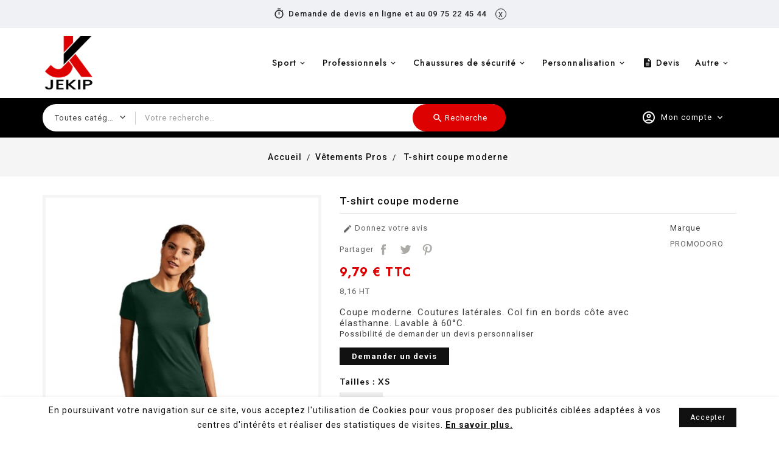

--- FILE ---
content_type: text/html; charset=utf-8
request_url: https://jekip.fr/vetements-pros/755-product.html
body_size: 17842
content:
<!doctype html>
<html lang="fr-FR">

  <head>
    
      
  <meta charset="utf-8">


  <meta http-equiv="x-ua-compatible" content="ie=edge">



  <link rel="canonical" href="https://jekip.fr/vetements-pros/755-product.html">

  <title>T-shirt coupe moderne</title>
<script data-keepinline="true">
    var ajaxGetProductUrl = '//jekip.fr/module/cdc_googletagmanager/async?obj=cart-action';

/* datalayer */
dataLayer = window.dataLayer || [];
dataLayer.push({"pageCategory":"product","ecommerce":{"currencyCode":"EUR","detail":{"products":[{"name":"T-shirt coupe moderne","id":"755-18882","reference":"PM300500XS","price":"9.79","brand":false,"category":"Vetements Pros","variant":"XS, WHITE","link":"product","price_tax_exc":"8.16","wholesale_price":"4.08"}]}},"userLogged":0,"userId":"guest_123319","google_tag_params":{"ecomm_pagetype":"product","ecomm_prodid":"FR755-18882","ecomm_totalvalue":9.79,"ecomm_category":"Vetements Pros","ecomm_totalvalue_tax_exc":8.16}});
/* call to GTM Tag */
(function(w,d,s,l,i){w[l]=w[l]||[];w[l].push({'gtm.start':
new Date().getTime(),event:'gtm.js'});var f=d.getElementsByTagName(s)[0],
j=d.createElement(s),dl=l!='dataLayer'?'&l='+l:'';j.async=true;j.src=
'https://www.googletagmanager.com/gtm.js?id='+i+dl;f.parentNode.insertBefore(j,f);
})(window,document,'script','dataLayer','GTM-W2KXSX7');

/* async call to avoid cache system for dynamic data */
dataLayer.push({
  'event': 'datalayer_ready'
});
</script>
    
    
  
  <meta name="description" content="Coupe moderne. Coutures latérales. Col fin en bords côte avec élasthanne. Lavable à 60°C.Possibilité de demander un devis personnaliserDemander un devis">
  <meta name="keywords" content="">
        <link rel="canonical" href="https://jekip.fr/vetements-pros/755-product.html">
    
        


  
    <script type="application/ld+json">
  {
    "@context": "https://schema.org",
    "@type": "Organization",
    "name" : "Jekip",
    "url" : "https://jekip.fr/",
          "logo": {
        "@type": "ImageObject",
        "url":"https://jekip.fr/img/logo-1677866365.jpg"
      }
      }
</script>

<script type="application/ld+json">
  {
    "@context": "https://schema.org",
    "@type": "WebPage",
    "isPartOf": {
      "@type": "WebSite",
      "url":  "https://jekip.fr/",
      "name": "Jekip"
    },
    "name": "T-shirt coupe moderne",
    "url":  "https://jekip.fr/vetements-pros/755-product.html"
  }
</script>


  <script type="application/ld+json">
    {
      "@context": "https://schema.org",
      "@type": "BreadcrumbList",
      "itemListElement": [
                  {
            "@type": "ListItem",
            "position": 1,
            "name": "Accueil
",
            "item": "https://jekip.fr/"
          },                  {
            "@type": "ListItem",
            "position": 2,
            "name": "Vêtements Pros",
            "item": "https://jekip.fr/4-vetements-pros"
          },                  {
            "@type": "ListItem",
            "position": 3,
            "name": "T-shirt coupe moderne",
            "item": "https://jekip.fr/vetements-pros/755-product.html"
          }              ]
    }
  </script>
  
  
  
  <script type="application/ld+json">
  {
    "@context": "https://schema.org/",
    "@type": "Product",
    "name": "T-shirt coupe moderne",
    "description": "Coupe moderne. Coutures latérales. Col fin en bords côte avec élasthanne. Lavable à 60°C.Possibilité de demander un devis personnaliserDemander un devis",
    "category": "Vêtements Pros",
    "image" :"https://jekip.fr/2871-home_default/product.jpg",    "sku": "PM3005",
    "mpn": "PM3005"
        ,
    "brand": {
      "@type": "Thing",
      "name": "PROMODORO"
    }
                ,
    "offers": {
      "@type": "Offer",
      "priceCurrency": "EUR",
      "name": "T-shirt coupe moderne",
      "price": "9.79",
      "url": "https://jekip.fr/vetements-pros/755-18882-product.html#/52-tailles-xs/572-couleurs-white",
      "priceValidUntil": "2026-02-11",
              "image": ["https://jekip.fr/2758-large_default/product.jpg","https://jekip.fr/2871-large_default/product.jpg"],
            "sku": "PM3005",
      "mpn": "PM3005",
                        "availability": "https://schema.org/PreOrder",
      "seller": {
        "@type": "Organization",
        "name": "Jekip"
      }
    }
      }
</script>

  
  
    
  

<script src="//ajax.googleapis.com/ajax/libs/jquery/2.0.0/jquery.min.js"></script>
<link href="https://fonts.googleapis.com/css2?family=Material+Icons+Outlined" rel="stylesheet">

<link href="https://fonts.googleapis.com/css2?family=Roboto:ital,wght@0,400;0,500;0,700;1,400;1,500;1,700&display=swap" rel="stylesheet"> 
<link href="https://fonts.googleapis.com/css2?family=Jost:ital,wght@0,400;0,500;0,600;0,700;1,400;1,500;1,600;1,700&family=Lato:ital,wght@0,400;0,700;1,400;1,700&display=swap" rel="stylesheet"> 

  
    <meta property="og:title" content="T-shirt coupe moderne" />
    <meta property="og:description" content="Coupe moderne. Coutures latérales. Col fin en bords côte avec élasthanne. Lavable à 60°C.Possibilité de demander un devis personnaliserDemander un devis" />
    <meta property="og:url" content="https://jekip.fr/vetements-pros/755-product.html" />
    <meta property="og:site_name" content="Jekip" />
       


  <meta name="viewport" content="width=device-width, initial-scale=1">



  <link rel="icon" type="image/vnd.microsoft.icon" href="https://jekip.fr/img/favicon.ico?1679562549">
  <link rel="shortcut icon" type="image/x-icon" href="https://jekip.fr/img/favicon.ico?1679562549">



    <link rel="stylesheet" href="https://jekip.fr/themes/PRS098/assets/css/theme.css" type="text/css" media="all">
  <link rel="stylesheet" href="https://jekip.fr/themes/PRS098/modules/blockreassurance/views/dist/front.css" type="text/css" media="all">
  <link rel="stylesheet" href="https://jekip.fr/modules/ps_socialfollow/views/css/ps_socialfollow.css" type="text/css" media="all">
  <link rel="stylesheet" href="https://jekip.fr/themes/PRS098/modules/ps_searchbar/ps_searchbar.css" type="text/css" media="all">
  <link rel="stylesheet" href="https://jekip.fr/modules/dynamicproduct/views/css/dp_global.css" type="text/css" media="all">
  <link rel="stylesheet" href="https://jekip.fr/modules/dynamicproduct/views/css/modal/jquery.modal.css" type="text/css" media="all">
  <link rel="stylesheet" href="https://jekip.fr/modules/dynamicproduct/views/css/front/dp_seven.css" type="text/css" media="all">
  <link rel="stylesheet" href="https://jekip.fr/modules/dynamicproduct/views/css/front/dp_cart.css" type="text/css" media="all">
  <link rel="stylesheet" href="https://jekip.fr/modules/productcomments/views/css/productcomments.css" type="text/css" media="all">
  <link rel="stylesheet" href="https://jekip.fr/modules/smartbloghomelatestnews/views/css/front.css" type="text/css" media="all">
  <link rel="stylesheet" href="https://jekip.fr/modules/ttproductimagehover/views/css/ttproductimagehover.css" type="text/css" media="all">
  <link rel="stylesheet" href="https://jekip.fr/modules/ttcmsheader/views/css/front.css" type="text/css" media="all">
  <link rel="stylesheet" href="https://jekip.fr/modules/ttcmsbanner/views/css/front.css" type="text/css" media="all">
  <link rel="stylesheet" href="https://jekip.fr/modules/ttcmsoffer/views/css/front.css" type="text/css" media="all">
  <link rel="stylesheet" href="https://jekip.fr/themes/PRS098/modules/ttcategoryfeature//views/css/ttcategoryfeature.css" type="text/css" media="all">
  <link rel="stylesheet" href="https://jekip.fr/themes/PRS098/modules/ttcustomtab/views/css/ttcustomtab.css" type="text/css" media="all">
  <link rel="stylesheet" href="https://jekip.fr/themes/PRS098/modules/ttsizeguide/views/css/front.css" type="text/css" media="all">
  <link rel="stylesheet" href="https://jekip.fr/themes/PRS098/modules/ttcmspaymentlogo/views/css/front.css" type="text/css" media="all">
  <link rel="stylesheet" href="https://jekip.fr/themes/PRS098/modules/ttcmsfooterservices/views/css/front.css" type="text/css" media="all">
  <link rel="stylesheet" href="https://jekip.fr/modules/powerfulformgenerator/views/css/contact-form-enhanced.css" type="text/css" media="all">
  <link rel="stylesheet" href="https://jekip.fr/modules/powerfulformgenerator/views/css/contact-form-1.7.css" type="text/css" media="all">
  <link rel="stylesheet" href="https://jekip.fr/modules/ttbrandlogo/views/css/front.css" type="text/css" media="all">
  <link rel="stylesheet" href="https://jekip.fr/themes/PRS098/modules/tttabproducts/views/css/front.css" type="text/css" media="all">
  <link rel="stylesheet" href="https://jekip.fr/themes/PRS098/modules/ttmegamenu/views/css/front.css" type="text/css" media="all">
  <link rel="stylesheet" href="https://jekip.fr/themes/PRS098/modules/ttblocksearch/views/css/ttsearch.css" type="text/css" media="all">
  <link rel="stylesheet" href="https://jekip.fr/modules/ttcookiebanner/views/css/cookie.css" type="text/css" media="all">
  <link rel="stylesheet" href="https://jekip.fr/themes/PRS098/modules/ttgooglemap/views/css/ttgooglemap_front.css" type="text/css" media="all">
  <link rel="stylesheet" href="https://jekip.fr/modules/ac_raise//views/css/front.css" type="text/css" media="all">
  <link rel="stylesheet" href="https://jekip.fr/js/jquery/ui/themes/base/minified/jquery-ui.min.css" type="text/css" media="all">
  <link rel="stylesheet" href="https://jekip.fr/js/jquery/ui/themes/base/minified/jquery.ui.theme.min.css" type="text/css" media="all">
  <link rel="stylesheet" href="https://jekip.fr/modules/blockwishlist/public/wishlist.css" type="text/css" media="all">
  <link rel="stylesheet" href="https://jekip.fr/js/jquery/plugins/fancybox/jquery.fancybox.css" type="text/css" media="all">
  <link rel="stylesheet" href="https://jekip.fr/js/jquery/plugins/autocomplete/jquery.autocomplete.css" type="text/css" media="all">
  <link rel="stylesheet" href="https://jekip.fr/themes/PRS098/modules/ps_imageslider/css/homeslider.css" type="text/css" media="all">
  <link rel="stylesheet" href="https://jekip.fr/themes/PRS098/assets/css/lightbox.css" type="text/css" media="all">
  <link rel="stylesheet" href="https://jekip.fr/themes/PRS098/assets/css/animate.css" type="text/css" media="all">
  <link rel="stylesheet" href="https://jekip.fr/themes/PRS098/assets/css/owl.carousel.min.css" type="text/css" media="all">
  <link rel="stylesheet" href="https://jekip.fr/themes/PRS098/assets/css/owl.theme.default.min.css" type="text/css" media="all">
  <link rel="stylesheet" href="https://jekip.fr/themes/PRS098/assets/css/custom.css" type="text/css" media="all">
  <link rel="stylesheet" href="https://jekip.fr/js/jquery/ui/themes/base/jquery.ui.core.css" type="text/css" media="all">
  <link rel="stylesheet" href="https://jekip.fr/modules/pm_advancedsearch4/views/css/pm_advancedsearch4-17.css" type="text/css" media="all">
  <link rel="stylesheet" href="https://jekip.fr/modules/pm_advancedsearch4/views/css/pm_advancedsearch4_dynamic.css" type="text/css" media="all">
  <link rel="stylesheet" href="https://jekip.fr/modules/pm_advancedsearch4/views/css/selectize/selectize.css" type="text/css" media="all">
  <link rel="stylesheet" href="https://jekip.fr/themes/PRS098/assets/css/custom.css" type="text/css" media="all">




  

  <script>
        var ASSearchUrl = "https:\/\/jekip.fr\/module\/pm_advancedsearch4\/advancedsearch4";
        var TT_HOME_PRODUCTTAB_ITEMS = 10;
        var added_to_wishlist = "The product was successfully added to your wishlist.";
        var as4_orderBySalesAsc = "Meilleures ventes en dernier";
        var as4_orderBySalesDesc = "Meilleures ventes en premier";
        var baseDir = "https:\/\/jekip.fr\/";
        var blockwishlistController = "https:\/\/jekip.fr\/module\/blockwishlist\/action";
        var comparator_max_item = 3;
        var compareAdd = "The product has been added to product comparison";
        var compareRemove = "The product has been removed from the product comparison.";
        var compareUrl = "https:\/\/jekip.fr\/module\/ttcompare\/compare";
        var compareView = "Compare";
        var comparedProductsIds = [];
        var compared_products = [];
        var defaultLat = "48.749641";
        var defaultLong = "-0.566757";
        var disable_comment = "Aucun crit\u00e8re pour ce produit.";
        var dp_id_cart = 0;
        var dp_id_customer = 0;
        var dp_link = "https:\/\/jekip.fr\/module\/dynamicproduct\/default";
        var dp_module_dir = "https:\/\/jekip.fr\/modules\/dynamicproduct\/";
        var dp_special = 0;
        var dp_version = "2.0.2";
        var google_language = 1;
        var google_ps_version = "1.7.8.8";
        var image_url = "\/";
        var img_ps_dir = "\/themes\/PRS098\/assets\/img\/";
        var img_store_dir = "\/img\/st\/";
        var infoWindow = "";
        var isLogged = 0;
        var isLoggedWishlist = false;
        var is_seven = true;
        var json_encode_info = [{"id_tab":"1","id_store":"1","id_shop":"1","status":"1","image":"https:\/\/jekip.fr\/img\/cms\/location-pin (1).png","name":"Jekip","content":" "}];
        var json_encode_store = [{"id":1,"id_country":"8","id_state":"0","name":"Jekip","address1":"8 Rue Guy Mollet","address2":"","postcode":"61100","city":"Flers","latitude":"48.74955641","longitude":"-0.56676000","hours":"[[\"\"],[\"09h00-12h30 14h30-18h00\"],[\"09h00-12h30 14h30-18h00\"],[\"09h00-12h30 14h30-18h00\"],[\"\"],[\"\"],[\"\"]]","phone":"09 75 22 45 44","fax":"","note":"Vous pouvez prendre rendez-vous avec nous par t\u00e9l\u00e9phone ou par mail","email":"contact@jekip.fr","date_add":"2023-03-24 10:04:33","date_upd":"2023-03-31 20:30:53","active":"1","id_shop_list":[],"force_id":false,"id_image":1}];
        var loggin_required = "You must be logged in to manage your wishlist.";
        var loginLabel = "Login";
        var login_url = "https:\/\/jekip.fr\/mon-compte";
        var map = "";
        var markers = [];
        var max_item = "You cannot add more than 3 product(s) to the product comparison";
        var moderation_active = 1;
        var mywishlist_url = "https:\/\/jekip.fr\/module\/ttproductwishlist\/mywishlist";
        var prestashop = {"cart":{"products":[],"totals":{"total":{"type":"total","label":"Total","amount":0,"value":"0,00\u00a0\u20ac"},"total_including_tax":{"type":"total","label":"Total TTC","amount":0,"value":"0,00\u00a0\u20ac"},"total_excluding_tax":{"type":"total","label":"Total HT :","amount":0,"value":"0,00\u00a0\u20ac"}},"subtotals":{"products":{"type":"products","label":"Sous-total","amount":0,"value":"0,00\u00a0\u20ac"},"discounts":null,"shipping":{"type":"shipping","label":"Livraison","amount":0,"value":""},"tax":null},"products_count":0,"summary_string":"0 articles","vouchers":{"allowed":0,"added":[]},"discounts":[],"minimalPurchase":0,"minimalPurchaseRequired":""},"currency":{"id":1,"name":"Euro","iso_code":"EUR","iso_code_num":"978","sign":"\u20ac"},"customer":{"lastname":null,"firstname":null,"email":null,"birthday":null,"newsletter":null,"newsletter_date_add":null,"optin":null,"website":null,"company":null,"siret":null,"ape":null,"is_logged":false,"gender":{"type":null,"name":null},"addresses":[]},"language":{"name":"Fran\u00e7ais (French)","iso_code":"fr","locale":"fr-FR","language_code":"fr","is_rtl":"0","date_format_lite":"d\/m\/Y","date_format_full":"d\/m\/Y H:i:s","id":1},"page":{"title":"","canonical":"https:\/\/jekip.fr\/vetements-pros\/755-product.html","meta":{"title":"T-shirt coupe moderne","description":"Coupe moderne. Coutures lat\u00e9rales. Col fin en bords c\u00f4te avec \u00e9lasthanne. Lavable \u00e0 60\u00b0C.Possibilit\u00e9 de demander un devis personnaliserDemander un devis","keywords":"","robots":"index"},"page_name":"product","body_classes":{"lang-fr":true,"lang-rtl":false,"country-FR":true,"currency-EUR":true,"layout-full-width":true,"page-product":true,"tax-display-enabled":true,"product-id-755":true,"product-T-shirt coupe moderne":true,"product-id-category-4":true,"product-id-manufacturer-84":true,"product-id-supplier-3":true,"product-available-for-order":true},"admin_notifications":[]},"shop":{"name":"Jekip","logo":"https:\/\/jekip.fr\/img\/logo-1677866365.jpg","stores_icon":"https:\/\/jekip.fr\/img\/logo_stores.png","favicon":"https:\/\/jekip.fr\/img\/favicon.ico"},"urls":{"base_url":"https:\/\/jekip.fr\/","current_url":"https:\/\/jekip.fr\/vetements-pros\/755-product.html","shop_domain_url":"https:\/\/jekip.fr","img_ps_url":"https:\/\/jekip.fr\/img\/","img_cat_url":"https:\/\/jekip.fr\/img\/c\/","img_lang_url":"https:\/\/jekip.fr\/img\/l\/","img_prod_url":"https:\/\/jekip.fr\/img\/p\/","img_manu_url":"https:\/\/jekip.fr\/img\/m\/","img_sup_url":"https:\/\/jekip.fr\/img\/su\/","img_ship_url":"https:\/\/jekip.fr\/img\/s\/","img_store_url":"https:\/\/jekip.fr\/img\/st\/","img_col_url":"https:\/\/jekip.fr\/img\/co\/","img_url":"https:\/\/jekip.fr\/themes\/PRS098\/assets\/img\/","css_url":"https:\/\/jekip.fr\/themes\/PRS098\/assets\/css\/","js_url":"https:\/\/jekip.fr\/themes\/PRS098\/assets\/js\/","pic_url":"https:\/\/jekip.fr\/upload\/","pages":{"address":"https:\/\/jekip.fr\/adresse","addresses":"https:\/\/jekip.fr\/adresses","authentication":"https:\/\/jekip.fr\/connexion","cart":"https:\/\/jekip.fr\/panier","category":"https:\/\/jekip.fr\/index.php?controller=category","cms":"https:\/\/jekip.fr\/index.php?controller=cms","contact":"https:\/\/jekip.fr\/nous-contacter","discount":"https:\/\/jekip.fr\/reduction","guest_tracking":"https:\/\/jekip.fr\/suivi-commande-invite","history":"https:\/\/jekip.fr\/historique-commandes","identity":"https:\/\/jekip.fr\/identite","index":"https:\/\/jekip.fr\/","my_account":"https:\/\/jekip.fr\/mon-compte","order_confirmation":"https:\/\/jekip.fr\/confirmation-commande","order_detail":"https:\/\/jekip.fr\/index.php?controller=order-detail","order_follow":"https:\/\/jekip.fr\/suivi-commande","order":"https:\/\/jekip.fr\/commande","order_return":"https:\/\/jekip.fr\/index.php?controller=order-return","order_slip":"https:\/\/jekip.fr\/avoirs","pagenotfound":"https:\/\/jekip.fr\/page-introuvable","password":"https:\/\/jekip.fr\/recuperation-mot-de-passe","pdf_invoice":"https:\/\/jekip.fr\/index.php?controller=pdf-invoice","pdf_order_return":"https:\/\/jekip.fr\/index.php?controller=pdf-order-return","pdf_order_slip":"https:\/\/jekip.fr\/index.php?controller=pdf-order-slip","prices_drop":"https:\/\/jekip.fr\/promotions","product":"https:\/\/jekip.fr\/index.php?controller=product","search":"https:\/\/jekip.fr\/recherche","sitemap":"https:\/\/jekip.fr\/plan-site","stores":"https:\/\/jekip.fr\/magasin","supplier":"https:\/\/jekip.fr\/fournisseur","register":"https:\/\/jekip.fr\/connexion?create_account=1","order_login":"https:\/\/jekip.fr\/commande?login=1"},"alternative_langs":[],"theme_assets":"\/themes\/PRS098\/assets\/","actions":{"logout":"https:\/\/jekip.fr\/?mylogout="},"no_picture_image":{"bySize":{"small_default":{"url":"https:\/\/jekip.fr\/img\/p\/fr-default-small_default.jpg","width":70,"height":70},"cart_default":{"url":"https:\/\/jekip.fr\/img\/p\/fr-default-cart_default.jpg","width":100,"height":100},"home_default":{"url":"https:\/\/jekip.fr\/img\/p\/fr-default-home_default.jpg","width":290,"height":290},"medium_default":{"url":"https:\/\/jekip.fr\/img\/p\/fr-default-medium_default.jpg","width":520,"height":520},"large_default":{"url":"https:\/\/jekip.fr\/img\/p\/fr-default-large_default.jpg","width":800,"height":800}},"small":{"url":"https:\/\/jekip.fr\/img\/p\/fr-default-small_default.jpg","width":70,"height":70},"medium":{"url":"https:\/\/jekip.fr\/img\/p\/fr-default-home_default.jpg","width":290,"height":290},"large":{"url":"https:\/\/jekip.fr\/img\/p\/fr-default-large_default.jpg","width":800,"height":800},"legend":""}},"configuration":{"display_taxes_label":true,"display_prices_tax_incl":true,"is_catalog":true,"show_prices":true,"opt_in":{"partner":true},"quantity_discount":{"type":"discount","label":"Remise sur prix unitaire"},"voucher_enabled":0,"return_enabled":0},"field_required":[],"breadcrumb":{"links":[{"title":"Accueil\n","url":"https:\/\/jekip.fr\/"},{"title":"V\u00eatements Pros","url":"https:\/\/jekip.fr\/4-vetements-pros"},{"title":"T-shirt coupe moderne","url":"https:\/\/jekip.fr\/vetements-pros\/755-product.html"}],"count":3},"link":{"protocol_link":"https:\/\/","protocol_content":"https:\/\/"},"time":1769475076,"static_token":"4b3b72774335c190c40da77a13664ce2","token":"d8e7c84deaf3cb034207e2c214a10ee7","debug":false};
        var prestashopFacebookAjaxController = "https:\/\/jekip.fr\/module\/ps_facebook\/Ajax";
        var productcomment_added = " Merci pour votre avis. Votre commentaire a \u00e9t\u00e9 ajout\u00e9 !";
        var productcomment_added_moderation = "Merci pour votre avis. Il sera disponible une fois approuv\u00e9 par un mod\u00e9rateur.";
        var productcomments_controller_url = "https:\/\/jekip.fr\/module\/ttproductcomments\/default";
        var productcomments_url_rewrite = "1";
        var productsAlreadyTagged = [];
        var ps_module_dev = false;
        var psemailsubscription_subscription = "https:\/\/jekip.fr\/module\/ps_emailsubscription\/subscription";
        var psr_icon_color = "#F19D76";
        var removeFromWishlistUrl = "https:\/\/jekip.fr\/module\/blockwishlist\/action?action=deleteProductFromWishlist";
        var search_url = "https:\/\/jekip.fr\/recherche";
        var secure_key = "f1e6f0ba78f8a0692e8b894217f21615";
        var static_token = "4b3b72774335c190c40da77a13664ce2";
        var status_map = false;
        var wishlistAddProductToCartUrl = "https:\/\/jekip.fr\/module\/blockwishlist\/action?action=addProductToCart";
        var wishlistProductsIds = "";
        var wishlistUrl = "https:\/\/jekip.fr\/module\/blockwishlist\/view";
        var wishlistView = "Your Wishlist";
      </script>



    <link rel="prefetch" href="https://www.paypal.com/sdk/js?components=marks,funding-eligibility&amp;client-id=AXjYFXWyb4xJCErTUDiFkzL0Ulnn-bMm4fal4G-1nQXQ1ZQxp06fOuE7naKUXGkq2TZpYSiI9xXbs4eo&amp;merchant-id=0&amp;currency=EUR&amp;intent=capture&amp;commit=false&amp;vault=false&amp;integration-date=2022-14-06&amp;enable-funding=paylater" as="script">
<script>
    var tt_settings = {
        tt_loop:"1",
    };
    var tt_cms_url = "https://jekip.fr/content/2-mentions-legales";
	var tt_cookie_style = "cookie_style4";
    var tt_text = "En poursuivant votre navigation sur ce site, vous acceptez l\&#039;utilisation de Cookies pour vous proposer des publicités ciblées adaptées à vos centres d\&#039;intérêts et réaliser des statistiques de visites.";
    var tt_link_text = "En savoir plus.";
    var tt_button_text = "Accepter";
</script>

<script>
            var TT_GOOGLE_KEY = 'AIzaSyBoTj4If2gELiTgwnEnlkhZSNyFCetlSGE';
            var TT_GOOGLE_LAT = 48.749641;
            var TT_GOOGLE_LONG = -0.566757;
            var TT_GOOGLE_TYPE = 'roadmap';
            var TT_GOOGLE_ZOOM = 8;
            var TT_GOOGLE_SCROLL = false;
            var TT_GOOGLE_TYPE_CONTROL = 1;
            var TT_GOOGLE_STREET_VIEW = 1;
            var TT_GOOGLE_ANIMATION = 1;
            var TT_GOOGLE_POPUP = 1;
    </script>





    
  <meta property="og:type" content="product">
      <meta property="og:image" content="https://jekip.fr/2871-large_default/product.jpg">
        <meta property="product:pretax_price:amount" content="8.16">
    <meta property="product:pretax_price:currency" content="EUR">
    <meta property="product:price:amount" content="9.79">
    <meta property="product:price:currency" content="EUR">
    
  </head>

  <body id="product" class="lang-fr country-fr currency-eur layout-full-width page-product tax-display-enabled product-id-755 product-t-shirt-coupe-moderne product-id-category-4 product-id-manufacturer-84 product-id-supplier-3 product-available-for-order">

    
      <!-- Google Tag Manager (noscript) -->
<noscript><iframe src="https://www.googletagmanager.com/ns.html?id=GTM-W2KXSX7"
height="0" width="0" style="display:none;visibility:hidden"></iframe></noscript>
<!-- End Google Tag Manager (noscript) -->

    

    <main>
      
                 
	  <div class="loadingdiv"><div class="spinner"></div></div>
      <header id="header">
        
           
  <div class="header-banner">
    
  </div>


  <nav class="header-nav">
			<div class="nav1">
			<div class="container">
				<div id="ttcmsheader">
  <p><i class="material-icons-outlined">timer</i> Demande de devis en ligne et au 09 75 22 45 44 <span class="close-btn">x</span></p>
</div>

			</div>
			</div>
			<div class="nav2">
					<div class="container">
				<div class="hidden-sm-down" id="_desktop_logo">
				     				            			
  <a href="https://jekip.fr/">
    <img
      class="logo img-fluid"
      src="https://jekip.fr/img/logo-1677866365.jpg"
      alt="Jekip"
      loading="lazy"
      width="200"
      height="200">
  </a>

    								
 				</div>
					<div id="tt-menu-horizontal" class="tt-menu-horizontal clearfix">
	<div class="title-menu-mobile"><i class="material-icons">menu</i></div>
	<div class="ttmenu-content">
	<span class="menu-close"><i class="material-icons">close</i></span>
	<ul class="menu-content">
												<li class="sm-12 parent">
																<a href="//jekip.fr/3-vetements-de-sport" class="ttinnermenu">
															Sport
										</a>
					<span class="icon-drop-mobile"></span>											<div class="tt-sub-menu menu-dropdown col-xs-12 col-sm-12 tt-sub-left">
						<div class="container">
															<div class="tt-menu-row row ">
																														<div class="tt-menu-col col-xs-12 col-sm-4 ">
																									<ul class="ul-column ">
																											<li class="menu-item  item-header ">
																																																																<a href="//jekip.fr/8-vetements-de-sport-hommes">
																																	Homme 
																</a>
																													</li>
																											<li class="menu-item  item-line ">
																																																																<a href="//jekip.fr/20-debardeurs-de-sport-homme">
																																	Débardeurs 
																</a>
																													</li>
																											<li class="menu-item  item-line ">
																																																																<a href="//jekip.fr/21-legging-de-sport-homme">
																																	Legging 
																</a>
																													</li>
																											<li class="menu-item  item-line ">
																																																																<a href="//jekip.fr/22-pantalons-de-sport-homme">
																																	Pantalons 
																</a>
																													</li>
																											<li class="menu-item  item-line ">
																																																																<a href="//jekip.fr/23-polos-de-sport-homme">
																																	Polos 
																</a>
																													</li>
																											<li class="menu-item  item-line ">
																																																																<a href="//jekip.fr/24-shorts-de-sport-homme">
																																	Shorts 
																</a>
																													</li>
																											<li class="menu-item  item-line ">
																																																																<a href="//jekip.fr/25-survetements-de-sport-homme">
																																	Survêtements 
																</a>
																													</li>
																											<li class="menu-item  item-line ">
																																																																<a href="//jekip.fr/26-sweat-de-sport-homme">
																																	Sweats 
																</a>
																													</li>
																											<li class="menu-item  item-line ">
																																																																<a href="//jekip.fr/27-t-shirts-de-sport-homme">
																																	T-shirts 
																</a>
																													</li>
																											<li class="menu-item  item-line ">
																																																																<a href="//jekip.fr/28-vestes-de-sport-homme">
																																	Vestes 
																</a>
																													</li>
																										</ul>
																							</div>
																					<div class="tt-menu-col col-xs-12 col-sm-4 ">
																									<ul class="ul-column ">
																											<li class="menu-item  item-header ">
																																																																<a href="//jekip.fr/9-vetements-de-sport-femmes">
																																	Femme 
																</a>
																													</li>
																											<li class="menu-item  item-line ">
																																																																<a href="//jekip.fr/29-debardeurs-de-sport-femme">
																																	Debardeur 
																</a>
																													</li>
																											<li class="menu-item  item-line ">
																																																																<a href="//jekip.fr/30-legging-de-sport-femme">
																																	Legging 
																</a>
																													</li>
																											<li class="menu-item  item-line ">
																																																																<a href="//jekip.fr/31-pantalons-de-sport-femme">
																																	Pantalon 
																</a>
																													</li>
																											<li class="menu-item  item-line ">
																																																																<a href="//jekip.fr/32-polos-de-sport-femme">
																																	Polo 
																</a>
																													</li>
																											<li class="menu-item  item-line ">
																																																																<a href="//jekip.fr/33-shorts-de-sport-femme">
																																	Short 
																</a>
																													</li>
																											<li class="menu-item  item-line ">
																																																																<a href="//jekip.fr/34-survetements-de-sport-femme">
																																	Survetement 
																</a>
																													</li>
																											<li class="menu-item  item-line ">
																																																																<a href="//jekip.fr/35-sweat-de-sport-femme">
																																	Sweat 
																</a>
																													</li>
																											<li class="menu-item  item-line ">
																																																																<a href="//jekip.fr/36-t-shirts-de-sport-femme">
																																	T-shirt 
																</a>
																													</li>
																											<li class="menu-item  item-line ">
																																																																<a href="//jekip.fr/37-vestes-de-sport-femme">
																																	Veste 
																</a>
																													</li>
																										</ul>
																							</div>
																					<div class="tt-menu-col col-xs-12 col-sm-4 ">
																									<ul class="ul-column ">
																											<li class="menu-item  item-header ">
																																																																<a href="//jekip.fr/10-accessoires-de-sport">
																																	Accessoires 
																</a>
																													</li>
																										</ul>
																							</div>
																											</div>
														</div>
						</div>
									</li>
																			<li class=" parent">
																<a href="//jekip.fr/4-vetements-pros" class="ttinnermenu">
															Professionnels
										</a>
					<span class="icon-drop-mobile"></span>											<div class="tt-sub-menu menu-dropdown col-xs-12 col-sm-12 tt-sub-auto">
						<div class="container">
															<div class="tt-menu-row row ">
																														<div class="tt-menu-col col-xs-12 col-sm-3 ">
																									<ul class="ul-column ">
																											<li class="menu-item  item-header ">
																																																																<a href="//jekip.fr/11-vetements-professionnels-hommes">
																																	Homme 
																</a>
																													</li>
																											<li class="menu-item  item-line ">
																																																																<a href="//jekip.fr/44-chemise-de-travail-homme">
																																	Chemise 
																</a>
																													</li>
																											<li class="menu-item  item-line ">
																																																																<a href="//jekip.fr/45-combinaison-de-travail-homme">
																																	Combinaison 
																</a>
																													</li>
																											<li class="menu-item  item-line ">
																																																																<a href="//jekip.fr/46-pantalons-de-travail-homme">
																																	Pantalon 
																</a>
																													</li>
																											<li class="menu-item  item-line ">
																																																																<a href="//jekip.fr/47-polo-de-travail-homme">
																																	Polo 
																</a>
																													</li>
																											<li class="menu-item  item-line ">
																																																																<a href="//jekip.fr/50-sweat-shirts-de-travail-homme">
																																	Sweat shirt 
																</a>
																													</li>
																											<li class="menu-item  item-line ">
																																																																<a href="//jekip.fr/51-t-shirt-de-travail-homme">
																																	T-shirt 
																</a>
																													</li>
																											<li class="menu-item  item-line ">
																																																																<a href="//jekip.fr/52-veste-de-travail-homme">
																																	Veste 
																</a>
																													</li>
																										</ul>
																							</div>
																					<div class="tt-menu-col col-xs-12 col-sm-3 ">
																									<ul class="ul-column ">
																											<li class="menu-item  item-header ">
																																																																<a href="//jekip.fr/12-vetements-professionnels-femmes">
																																	Femme 
																</a>
																													</li>
																											<li class="menu-item  item-line ">
																																																																<a href="//jekip.fr/54-chemise-de-travail-femme">
																																	Chemise 
																</a>
																													</li>
																											<li class="menu-item  item-line ">
																																																																<a href="//jekip.fr/56-pantalons-de-travail-femme">
																																	Pantalon 
																</a>
																													</li>
																											<li class="menu-item  item-line ">
																																																																<a href="//jekip.fr/57-polo-de-travail-femme">
																																	Polo 
																</a>
																													</li>
																											<li class="menu-item  item-line ">
																																																																<a href="//jekip.fr/72-softshell-de-travail-femme">
																																	Softshell 
																</a>
																													</li>
																											<li class="menu-item  item-line ">
																																																																<a href="//jekip.fr/73-bermudas-de-travail-femme">
																																	Short 
																</a>
																													</li>
																											<li class="menu-item  item-line ">
																																																																<a href="//jekip.fr/61-t-shirt-de-travail-femme">
																																	T-shirt 
																</a>
																													</li>
																											<li class="menu-item  item-line ">
																																																																<a href="//jekip.fr/62-veste-de-travail-femme">
																																	Veste 
																</a>
																													</li>
																										</ul>
																							</div>
																					<div class="tt-menu-col col-xs-12 col-sm-3 ">
																									<ul class="ul-column ">
																											<li class="menu-item  item-header ">
																																																																<a href="//jekip.fr/14-vetements-professionnels-par-metier">
																																	Métier 
																</a>
																													</li>
																											<li class="menu-item  item-line ">
																																																																<a href="//jekip.fr/67-vetements-de-travail-pour-les-metiers-de-bouche">
																																	Métiers de bouche 
																</a>
																													</li>
																											<li class="menu-item  item-line ">
																																																																<a href="//jekip.fr/69-vetements-de-travail-pour-les-metiers-de-l-industrie">
																																	Métiers de l'industrie  
																</a>
																													</li>
																											<li class="menu-item  item-line ">
																																																																<a href="//jekip.fr/71-vetements-de-travail-a-haute-visibilite">
																																	Haute visibilité 
																</a>
																													</li>
																										</ul>
																							</div>
																					<div class="tt-menu-col col-xs-12 col-sm-3 ">
																							</div>
																											</div>
														</div>
						</div>
									</li>
																			<li class=" parent">
																<a href="https://jekip.fr/5-chaussures-de-securite" class="ttinnermenu">
															Chaussures de sécurité
										</a>
					<span class="icon-drop-mobile"></span>											<div class="tt-sub-menu menu-dropdown col-xs-12 col-sm-12 tt-sub-auto">
						<div class="container">
															<div class="tt-menu-row row ">
																														<div class="tt-menu-col col-xs-12 col-sm-4 ">
																									<ul class="ul-column ">
																											<li class="menu-item  item-header ">
																																																																<a href="https://jekip.fr/15-chaussures-de-securite-hommes">
																																	Chaussures de Sécurité Hommes 
																</a>
																													</li>
																										</ul>
																							</div>
																					<div class="tt-menu-col col-xs-12 col-sm-4 ">
																									<ul class="ul-column ">
																											<li class="menu-item  item-header ">
																																																																<a href="https://jekip.fr/16-chaussures-de-securite-femmes">
																																	Chaussures de Sécurité Femmes 
																</a>
																													</li>
																										</ul>
																							</div>
																					<div class="tt-menu-col col-xs-12 col-sm-4 ">
																									<ul class="ul-column ">
																											<li class="menu-item  item-header ">
																																																																<a href="https://jekip.fr/content/10-choix-des-chaussures-de-securite">
																																	Normes chaussures de sécurité 
																</a>
																													</li>
																										</ul>
																							</div>
																											</div>
														</div>
						</div>
									</li>
																			<li class=" parent">
																<a href="https://jekip.fr/content/6-personnalisation" class="ttinnermenu">
															Personnalisation
										</a>
					<span class="icon-drop-mobile"></span>											<div class="tt-sub-menu menu-dropdown col-xs-12 col-sm-12 tt-sub-auto">
						<div class="container">
															<div class="tt-menu-row row ">
																														<div class="tt-menu-col col-xs-12 col-sm-6 ">
																									<ul class="ul-column ">
																											<li class="menu-item  item-header ">
																																																																<a href="https://jekip.fr/content/6-personnalisation">
																																	Personnalisation 
																</a>
																													</li>
																										</ul>
																							</div>
																					<div class="tt-menu-col col-xs-12 col-sm-6 ">
																									<ul class="ul-column ">
																											<li class="menu-item  item-header ">
																																																																<a href="https://jekip.fr/content/8-zones-de-marquage">
																																	Zones de marquage 
																</a>
																													</li>
																										</ul>
																							</div>
																											</div>
														</div>
						</div>
									</li>
																			<li class="">
																<a href="mailto:contact@jekip.fr" class="ttinnermenu">
																<i class="material-icons">description</i>
										Devis
										</a>
														</li>
																			<li class="">
																<a href="https://jekip.fr/catalogues" class="ttinnermenu">
															Catalogue à télécharger : Découvrez notre collection complète
										</a>
														</li>
										</ul>
	<div class="js-top-menu-bottom">
	  <div id="_mobile_currency_selector"></div>
	  <div id="_mobile_language_selector"></div>
	  <div id="_mobile_contact_link"></div>
	</div>
</div>
</div>
<script>
	$(document).ready(function() {
		var max_link = 5;
		var more_info = "Autre";
		var items = $('.tt-menu-horizontal .menu-content > li');
		var surplus = items.slice(max_link, items.length);
		surplus.wrapAll('<li class="more_menu cat-drop-menu-sub parent"><ul class="menu-dropdown cat-drop-menu">');
		$('.more_menu').prepend('<a href="#" class="dropdown-item">'+more_info+'</a>');
		var ttcat_count = $('.more_menu ul > li .CAT').length;
		if (ttcat_count > 2) {
		$('.more_menu > ul').addClass('tt-sub-auto');
		}
	});
</script>
					<div class="top-logo" id="_mobile_logo"></div>
					<div class="hidden-md-up text-sm-center mobile">
					<div id="mobile_menu">
						<div class="float-xs-right" id="_mobile_cart"></div>
						<div class="float-xs-right" id="_mobile_user_info"></div>
					</div>
				 </div>			  
		</div>
		</div>
  </nav>


	<div class="header-top">
		<div class="container">
			<div class="position-static">
				<div id="_desktop_user_info">
<div class="ttuserheading">
		<i class="material-icons-outlined">account_circle</i>
        <span>Mon compte</span>
		<i class="material-icons expand-more">expand_more</i>
		<i class="material-icons expand-less">expand_less</i>
</div>	
<ul class="user-info">
          <li><a
        href="https://jekip.fr/mon-compte"
        title="Connectez-vous à votre compte client
"
        rel="nofollow"
      >
	<i class="material-icons-outlined user">login</i>
        Connexion
      </a></li>
      </ul>

</div>

<div id="search_block_top"  class="col-sm-8">
	<form id="searchbox" method="get" action="https://jekip.fr/recherche">
		<input type="hidden" name="controller" value="search">
		<input type="hidden" name="orderby" value="position" />
		<input type="hidden" name="orderway" value="desc" />
		<div class="select-wrapper">
        <select id="search_category" name="search_category" class="form-control">
            <option value="all">Toutes catégories</option>
            <option value="3">&nbsp;&nbsp;Vêtements de sport</option><option value="4">&nbsp;&nbsp;Vêtements Pros</option><option value="5">&nbsp;&nbsp;Chaussures de sécurité</option><option value="154">&nbsp;&nbsp;Accessoires</option><option value="160">&nbsp;&nbsp;Personnalisation</option><option value="165">&nbsp;&nbsp;Catalogue 2023</option>   
        </select>
		</div>
				<input class="search_query form-control" type="text" id="search_query_top" name="s" placeholder="Votre recherche…" value="" />


		<div id="tt_url_ajax_search" style="display:none">
		<input type="hidden" value="https://jekip.fr/modules/ttblocksearch/controller_ajax_search.php" class="url_ajax" />
		</div>
		<button type="submit" name="submit_search" class="btn btn-default button-search">
			<span>	<i class="material-icons search">search</i>
				Recherche</span>
		</button>
	</form>
	</div>

<script>
var limit_character = "<p class='limit'>Le nombre de caractères au moins est de 3</p>";
var close_text = "Fermer";
</script>

			</div>
		</div>
	</div>
	
        
      </header>

      
        
<aside id="notifications">
  <div class="container">
    
    
    
      </div>
</aside>
      

      <div id="wrapper">
        
			
				<nav data-depth="3" class="breadcrumb hidden-sm-down">
  <ol>
    
              
          <li>
                          <a href="https://jekip.fr/"><span>Accueil
</span></a>
                      </li>
        
              
          <li>
                          <a href="https://jekip.fr/4-vetements-pros"><span>Vêtements Pros</span></a>
                      </li>
        
              
          <li>
                          <span>T-shirt coupe moderne</span>
                      </li>
        
          
  </ol>
</nav>
			
<div class="content_wrap">
        <div class="full-container">
            <div class="">
          

          
  <div id="content-wrapper" class="js-content-wrapper">
    
    

  <section id="main" class="container">
      <div class="row"> 
	<div class="product-container js-product-container">
      <div class="col-md-5 pb-left-column">
        
          <section class="page-content" id="content">
            

              
                <div class="images-container js-images-container">
	  
		<div class="product-cover zoom" id="zoom1">
		          <img
          class="js-qv-product-cover img-fluid zoomImg"
          src="https://jekip.fr/2871-medium_default/product.jpg"
                      alt="T-shirt coupe moderne"
            title="T-shirt coupe moderne"
                    loading="lazy"
          width="520"
          height="520"  zoom="https://jekip.fr/2871-large_default/product.jpg"
        >
			              
                <ul class="product-flags">
                                  </ul>
              

        <div class="layer hidden-sm-down" data-toggle="modal" data-target="#product-modal">
          <i class="material-icons zoom-in">search</i>
        </div>
      		</div>
	

  
    <div class="js-qv-mask mask">
      <ul id="tt-jqzoom" class="product-images js-qv-product-images">
                  <li class="thumb-container js-thumb-container">
            <img
              class="thumb js-thumb "
              data-image-medium-src="https://jekip.fr/2758-medium_default/product.jpg"
              data-image-large-src="https://jekip.fr/2758-large_default/product.jpg"
              src="https://jekip.fr/2758-home_default/product.jpg"
                              alt="T-shirt coupe moderne"
                title="T-shirt coupe moderne"
                            loading="lazy"
              width="290"
              height="290"
            >
          </li>
                  <li class="thumb-container js-thumb-container">
            <img
              class="thumb js-thumb  selected "
              data-image-medium-src="https://jekip.fr/2871-medium_default/product.jpg"
              data-image-large-src="https://jekip.fr/2871-large_default/product.jpg"
              src="https://jekip.fr/2871-home_default/product.jpg"
                              alt="T-shirt coupe moderne"
                title="T-shirt coupe moderne"
                            loading="lazy"
              width="290"
              height="290"
            >
          </li>
              </ul>
    </div>
  

</div>              
              <div class="scroll-box-arrows">
                <i class="material-icons left">&#xE314;</i>
                <i class="material-icons right">&#xE315;</i>
              </div>

            
          </section>
        
        </div>
        <div class="col-md-7 pb-right-column">    
          
            
              <h1 class="h1 tt-producttitle">T-shirt coupe moderne</h1>
            
          
		            <div class="product-manufacturer col-xs-2 col-sm-2">
                  <label class="label">Marque
</label>
          <span>
            <a href="https://jekip.fr/brand/84-promodoro">PROMODORO</a>
          </span>
              </div>
    		  	
												    <div id="product_comments_block_extra" >
                <div class="comments_advices">
                                        <a class="open-comment-form" href="javascript:void(0);"><i class="material-icons comments" aria-hidden="true">&#xE254;</i>  Donnez votre avis</a>
                    </div>
    </div>

							
		    
                    <div class="product-additional-info col-sm-10 col-xs-10 js-product-additional-info">
  

      <div class="social-sharing">
      <span>Partager</span>
      <ul>
                  <li class="facebook icon-gray"><a href="https://www.facebook.com/sharer.php?u=https%3A%2F%2Fjekip.fr%2Fvetements-pros%2F755-product.html" class="text-hide" title="Partager" target="_blank" rel="noopener noreferrer">Partager</a></li>
                  <li class="twitter icon-gray"><a href="https://twitter.com/intent/tweet?text=T-shirt+coupe+moderne https%3A%2F%2Fjekip.fr%2Fvetements-pros%2F755-product.html" class="text-hide" title="Tweet" target="_blank" rel="noopener noreferrer">Tweet</a></li>
                  <li class="pinterest icon-gray"><a href="https://www.pinterest.com/pin/create/button/?media=https%3A%2F%2Fjekip.fr%2F2871%2Fproduct.jpg&amp;url=https%3A%2F%2Fjekip.fr%2Fvetements-pros%2F755-product.html" class="text-hide" title="Pinterest" target="_blank" rel="noopener noreferrer">Pinterest</a></li>
              </ul>
    </div>
  

</div>
            

          
              <div class="product-prices js-product-prices col-sm-10 col-xs-10">
    
          

    
      <div class="product-price h5 ">
        <div class="current-price">
          <span class='current-price-value' content="9.79">
                                      9,79 €
                      </span>
          TTC
                  </div>

        
                  
      </div>
    

    
              <p class="product-without-taxes">8,16 HT</p>
          

    
          

    
          

    

          
      
                                      	    </div>
          
          <div class="product-information col-xs-10 col-sm-10">
            
              <div id="product-description-short-755">Coupe moderne. Coutures latérales. Col fin en bords côte avec élasthanne. Lavable à 60°C.<p>Possibilité de demander un devis personnaliser</p><p><strong><a href="mailto:contact@jekip.fr" class="btn-primary">Demander un devis</a></strong></p></div>
            

            
            <div class="product-actions js-product-actions">
              
                <form action="https://jekip.fr/panier" method="post" id="add-to-cart-or-refresh">
                  <input type="hidden" name="token" value="4b3b72774335c190c40da77a13664ce2">
                  <input type="hidden" name="id_product" value="755" id="product_page_product_id">
                 <input type="hidden" name="id_customization" value="0" id="product_customization_id" class="js-product-customization-id">
                  
                    <div class="product-variants js-product-variants">
          <div class="clearfix product-variants-item">
    <span class="control-label">Tailles :
                      XS                                                                                                                                                    </span>
              <select
          class="form-control form-control-select"
          id="group_1"
		  aria-label="Tailles"
          data-product-attribute="1"
          name="group[1]">
                      <option value="52" title="XS" selected="selected">XS</option>
                      <option value="15" title="S">S</option>
                      <option value="17" title="M">M</option>
                      <option value="18" title="L">L</option>
                      <option value="505" title="XL">XL</option>
                      <option value="506" title="XXL">XXL</option>
                      <option value="507" title="3XL">3XL</option>
                  </select>
          </div>
              <div class="clearfix product-variants-item">
    <span class="control-label">Couleurs :
                                                                                                                                                                                                                                                                                                                                                                WHITE                </span>
              <ul id="group_2">
   	<li class="float-xs-left input-container">
		<label aria-label="ASH">
			<input class="input-color" type="radio" data-product-attribute="2" name="group[2]" value="567" title="ASH">
		<span
		  			class="color" style="background-color: #edf2f0" 
      		><span class="attribute-name sr-only">ASH</span></span>
		</label>
	</li>    
 	<li class="float-xs-left input-container">
		<label aria-label="BLACK">
			<input class="input-color" type="radio" data-product-attribute="2" name="group[2]" value="569" title="BLACK">
		<span
		  			class="color" style="background-color: #000000" 
      		><span class="attribute-name sr-only">BLACK</span></span>
		</label>
	</li>    
 	<li class="float-xs-left input-container">
		<label aria-label="BURGUNDY">
			<input class="input-color" type="radio" data-product-attribute="2" name="group[2]" value="557" title="BURGUNDY">
		<span
		  			class="color" style="background-color: #3d1439" 
      		><span class="attribute-name sr-only">BURGUNDY</span></span>
		</label>
	</li>    
 	<li class="float-xs-left input-container">
		<label aria-label="FIRE RED">
			<input class="input-color" type="radio" data-product-attribute="2" name="group[2]" value="549" title="FIRE RED">
		<span
		  			class="color" style="background-color: #ff0308" 
      		><span class="attribute-name sr-only">FIRE RED</span></span>
		</label>
	</li>    
 	<li class="float-xs-left input-container">
		<label aria-label="FOREST">
			<input class="input-color" type="radio" data-product-attribute="2" name="group[2]" value="780" title="FOREST">
		<span
		  			class="color" style="background-color: #183028" 
      		><span class="attribute-name sr-only">FOREST</span></span>
		</label>
	</li>    
 	<li class="float-xs-left input-container">
		<label aria-label="GOLD">
			<input class="input-color" type="radio" data-product-attribute="2" name="group[2]" value="544" title="GOLD">
		<span
		  			class="color" style="background-color: #ffbd12" 
      		><span class="attribute-name sr-only">GOLD</span></span>
		</label>
	</li>    
 	<li class="float-xs-left input-container">
		<label aria-label="GRAPHITE">
			<input class="input-color" type="radio" data-product-attribute="2" name="group[2]" value="782" title="GRAPHITE">
		<span
		  			class="color" style="background-color: #3a3a39" 
      		><span class="attribute-name sr-only">GRAPHITE</span></span>
		</label>
	</li>    
 	<li class="float-xs-left input-container">
		<label aria-label="KELLY GREEN">
			<input class="input-color" type="radio" data-product-attribute="2" name="group[2]" value="574" title="KELLY GREEN">
		<span
		  			class="color" style="background-color: #24b945" 
      		><span class="attribute-name sr-only">KELLY GREEN</span></span>
		</label>
	</li>    
 	<li class="float-xs-left input-container">
		<label aria-label="NAVY">
			<input class="input-color" type="radio" data-product-attribute="2" name="group[2]" value="570" title="NAVY">
		<span
		  			class="color" style="background-color: #101b2b" 
      		><span class="attribute-name sr-only">NAVY</span></span>
		</label>
	</li>    
 	<li class="float-xs-left input-container">
		<label aria-label="NEW LIGHT GREY">
			<input class="input-color" type="radio" data-product-attribute="2" name="group[2]" value="779" title="NEW LIGHT GREY">
		<span
		  			class="color" style="background-color: #848183" 
      		><span class="attribute-name sr-only">NEW LIGHT GREY</span></span>
		</label>
	</li>    
 	<li class="float-xs-left input-container">
		<label aria-label="ORANGE">
			<input class="input-color" type="radio" data-product-attribute="2" name="group[2]" value="546" title="ORANGE">
		<span
		  			class="color" style="background-color: #cf502f" 
      		><span class="attribute-name sr-only">ORANGE</span></span>
		</label>
	</li>    
 	<li class="float-xs-left input-container">
		<label aria-label="ROYAL">
			<input class="input-color" type="radio" data-product-attribute="2" name="group[2]" value="762" title="ROYAL">
		<span
		  			class="color texture" style="background-image: url(/img/co/762.jpg)"
		  		><span class="attribute-name sr-only">ROYAL</span></span>
		</label>
	</li>    
 	<li class="float-xs-left input-container">
		<label aria-label="SPORTS GREY">
			<input class="input-color" type="radio" data-product-attribute="2" name="group[2]" value="777" title="SPORTS GREY">
		<span
		  			class="color" style="background-color: #b9bfbf" 
      		><span class="attribute-name sr-only">SPORTS GREY</span></span>
		</label>
	</li>    
 	<li class="float-xs-left input-container">
		<label aria-label="STEEL GRAY">
			<input class="input-color" type="radio" data-product-attribute="2" name="group[2]" value="781" title="STEEL GRAY">
		<span
		  			class="color" style="background-color: #596e88" 
      		><span class="attribute-name sr-only">STEEL GRAY</span></span>
		</label>
	</li>    
 	<li class="float-xs-left input-container">
		<label aria-label="TURQUOISE">
			<input class="input-color" type="radio" data-product-attribute="2" name="group[2]" value="778" title="TURQUOISE">
		<span
		  			class="color" style="background-color: #30bef4" 
      		><span class="attribute-name sr-only">TURQUOISE</span></span>
		</label>
	</li>    
 	<li class="float-xs-left input-container">
		<label aria-label="WHITE">
			<input class="input-color" type="radio" data-product-attribute="2" name="group[2]" value="572" title="WHITE" checked="checked">
		<span
		  			class="color" style="background-color: #ffffff" 
      		><span class="attribute-name sr-only">WHITE</span></span>
		</label>
	</li>    
 </ul>
          </div>
      </div>
                  

                  
                                      



                  
                                        

                  
                    <div class="product-add-to-cart js-product-add-to-cart">
  </div>
                  

                  
                                      

			 							
				 
	                 </form>
              

            </div>

            
              
            

           
        </div>
      </div>
	 </div>
	  </div>
	  <div class="ttproductpagetab">
	 
	 			<div class="tabs">
					<ul class="nav nav-tabs" role="tablist">
					  					  <li class="nav-item">
						<a
						  class="tab-title active js-product-nav-active"
						  data-toggle="tab"
						  href="#product-details"
						  role="tab"
						  aria-controls="product-details"
						   aria-selected="true">détails du produit
</a>
					  </li>
					  					  					  
					</ul>
                <div class="tab-content" id="tab-content">
                 <div class="tab-pane fade in" id="description" role="tabpanel">
                   
                     <div class="product-description"></div>
                   
                 </div>

                 
                   <div class="js-product-details tab-pane fade in active"
     id="product-details"
     data-product="{&quot;id_shop_default&quot;:&quot;1&quot;,&quot;id_manufacturer&quot;:&quot;84&quot;,&quot;id_supplier&quot;:&quot;3&quot;,&quot;reference&quot;:&quot;PM3005&quot;,&quot;is_virtual&quot;:&quot;0&quot;,&quot;delivery_in_stock&quot;:&quot;&quot;,&quot;delivery_out_stock&quot;:&quot;&quot;,&quot;id_category_default&quot;:&quot;4&quot;,&quot;on_sale&quot;:&quot;0&quot;,&quot;online_only&quot;:&quot;0&quot;,&quot;ecotax&quot;:0,&quot;minimal_quantity&quot;:&quot;1&quot;,&quot;low_stock_threshold&quot;:null,&quot;low_stock_alert&quot;:&quot;0&quot;,&quot;price&quot;:&quot;9,79\u00a0\u20ac&quot;,&quot;unity&quot;:&quot;&quot;,&quot;unit_price_ratio&quot;:&quot;0.000000&quot;,&quot;additional_shipping_cost&quot;:&quot;0.000000&quot;,&quot;customizable&quot;:&quot;0&quot;,&quot;text_fields&quot;:&quot;0&quot;,&quot;uploadable_files&quot;:&quot;0&quot;,&quot;redirect_type&quot;:&quot;404&quot;,&quot;id_type_redirected&quot;:&quot;0&quot;,&quot;available_for_order&quot;:&quot;1&quot;,&quot;available_date&quot;:null,&quot;show_condition&quot;:&quot;0&quot;,&quot;condition&quot;:&quot;new&quot;,&quot;show_price&quot;:&quot;1&quot;,&quot;indexed&quot;:&quot;1&quot;,&quot;visibility&quot;:&quot;both&quot;,&quot;cache_default_attribute&quot;:&quot;18882&quot;,&quot;advanced_stock_management&quot;:&quot;0&quot;,&quot;date_add&quot;:&quot;2023-05-25 16:15:03&quot;,&quot;date_upd&quot;:&quot;2024-03-12 09:18:39&quot;,&quot;pack_stock_type&quot;:&quot;3&quot;,&quot;meta_description&quot;:&quot;&quot;,&quot;meta_keywords&quot;:&quot;&quot;,&quot;meta_title&quot;:&quot;&quot;,&quot;link_rewrite&quot;:&quot;product&quot;,&quot;name&quot;:&quot;T-shirt coupe moderne&quot;,&quot;description&quot;:&quot;&quot;,&quot;description_short&quot;:&quot;Coupe moderne. Coutures lat\u00e9rales. Col fin en bords c\u00f4te avec \u00e9lasthanne. Lavable \u00e0 60\u00b0C.&lt;p&gt;Possibilit\u00e9 de demander un devis personnaliser&lt;\/p&gt;&lt;p&gt;&lt;strong&gt;&lt;a href=\&quot;mailto:contact@jekip.fr\&quot; class=\&quot;btn-primary\&quot;&gt;Demander un devis&lt;\/a&gt;&lt;\/strong&gt;&lt;\/p&gt;&quot;,&quot;available_now&quot;:&quot;&quot;,&quot;available_later&quot;:&quot;&quot;,&quot;id&quot;:755,&quot;id_product&quot;:755,&quot;out_of_stock&quot;:2,&quot;new&quot;:0,&quot;id_product_attribute&quot;:18882,&quot;quantity_wanted&quot;:1,&quot;extraContent&quot;:[],&quot;allow_oosp&quot;:1,&quot;category&quot;:&quot;vetements-pros&quot;,&quot;category_name&quot;:&quot;V\u00eatements Pros&quot;,&quot;link&quot;:&quot;https:\/\/jekip.fr\/vetements-pros\/755-product.html&quot;,&quot;attribute_price&quot;:8.16,&quot;price_tax_exc&quot;:8.16,&quot;price_without_reduction&quot;:9.792,&quot;reduction&quot;:0,&quot;specific_prices&quot;:false,&quot;quantity&quot;:0,&quot;quantity_all_versions&quot;:0,&quot;id_image&quot;:&quot;fr-default&quot;,&quot;features&quot;:[],&quot;attachments&quot;:[],&quot;virtual&quot;:0,&quot;pack&quot;:0,&quot;packItems&quot;:[],&quot;nopackprice&quot;:0,&quot;customization_required&quot;:false,&quot;attributes&quot;:{&quot;1&quot;:{&quot;id_attribute&quot;:&quot;52&quot;,&quot;id_attribute_group&quot;:&quot;1&quot;,&quot;name&quot;:&quot;XS&quot;,&quot;group&quot;:&quot;Tailles&quot;,&quot;reference&quot;:&quot;PM300500XS&quot;,&quot;ean13&quot;:&quot;&quot;,&quot;isbn&quot;:&quot;&quot;,&quot;upc&quot;:&quot;&quot;,&quot;mpn&quot;:&quot;&quot;},&quot;2&quot;:{&quot;id_attribute&quot;:&quot;572&quot;,&quot;id_attribute_group&quot;:&quot;2&quot;,&quot;name&quot;:&quot;WHITE&quot;,&quot;group&quot;:&quot;Couleurs&quot;,&quot;reference&quot;:&quot;PM300500XS&quot;,&quot;ean13&quot;:&quot;&quot;,&quot;isbn&quot;:&quot;&quot;,&quot;upc&quot;:&quot;&quot;,&quot;mpn&quot;:&quot;&quot;}},&quot;rate&quot;:20,&quot;tax_name&quot;:&quot;TVA FR 20%&quot;,&quot;ecotax_rate&quot;:0,&quot;unit_price&quot;:&quot;&quot;,&quot;customizations&quot;:{&quot;fields&quot;:[]},&quot;id_customization&quot;:0,&quot;is_customizable&quot;:false,&quot;show_quantities&quot;:false,&quot;quantity_label&quot;:&quot;Produit&quot;,&quot;quantity_discounts&quot;:[],&quot;customer_group_discount&quot;:0,&quot;images&quot;:[{&quot;bySize&quot;:{&quot;small_default&quot;:{&quot;url&quot;:&quot;https:\/\/jekip.fr\/2758-small_default\/product.jpg&quot;,&quot;width&quot;:70,&quot;height&quot;:70},&quot;cart_default&quot;:{&quot;url&quot;:&quot;https:\/\/jekip.fr\/2758-cart_default\/product.jpg&quot;,&quot;width&quot;:100,&quot;height&quot;:100},&quot;home_default&quot;:{&quot;url&quot;:&quot;https:\/\/jekip.fr\/2758-home_default\/product.jpg&quot;,&quot;width&quot;:290,&quot;height&quot;:290},&quot;medium_default&quot;:{&quot;url&quot;:&quot;https:\/\/jekip.fr\/2758-medium_default\/product.jpg&quot;,&quot;width&quot;:520,&quot;height&quot;:520},&quot;large_default&quot;:{&quot;url&quot;:&quot;https:\/\/jekip.fr\/2758-large_default\/product.jpg&quot;,&quot;width&quot;:800,&quot;height&quot;:800}},&quot;small&quot;:{&quot;url&quot;:&quot;https:\/\/jekip.fr\/2758-small_default\/product.jpg&quot;,&quot;width&quot;:70,&quot;height&quot;:70},&quot;medium&quot;:{&quot;url&quot;:&quot;https:\/\/jekip.fr\/2758-home_default\/product.jpg&quot;,&quot;width&quot;:290,&quot;height&quot;:290},&quot;large&quot;:{&quot;url&quot;:&quot;https:\/\/jekip.fr\/2758-large_default\/product.jpg&quot;,&quot;width&quot;:800,&quot;height&quot;:800},&quot;legend&quot;:&quot;T-shirt coupe moderne&quot;,&quot;id_image&quot;:&quot;2758&quot;,&quot;cover&quot;:null,&quot;position&quot;:&quot;2&quot;,&quot;associatedVariants&quot;:[&quot;18882&quot;,&quot;18883&quot;,&quot;18884&quot;,&quot;18885&quot;,&quot;18886&quot;,&quot;18887&quot;,&quot;18888&quot;]},{&quot;bySize&quot;:{&quot;small_default&quot;:{&quot;url&quot;:&quot;https:\/\/jekip.fr\/2871-small_default\/product.jpg&quot;,&quot;width&quot;:70,&quot;height&quot;:70},&quot;cart_default&quot;:{&quot;url&quot;:&quot;https:\/\/jekip.fr\/2871-cart_default\/product.jpg&quot;,&quot;width&quot;:100,&quot;height&quot;:100},&quot;home_default&quot;:{&quot;url&quot;:&quot;https:\/\/jekip.fr\/2871-home_default\/product.jpg&quot;,&quot;width&quot;:290,&quot;height&quot;:290},&quot;medium_default&quot;:{&quot;url&quot;:&quot;https:\/\/jekip.fr\/2871-medium_default\/product.jpg&quot;,&quot;width&quot;:520,&quot;height&quot;:520},&quot;large_default&quot;:{&quot;url&quot;:&quot;https:\/\/jekip.fr\/2871-large_default\/product.jpg&quot;,&quot;width&quot;:800,&quot;height&quot;:800}},&quot;small&quot;:{&quot;url&quot;:&quot;https:\/\/jekip.fr\/2871-small_default\/product.jpg&quot;,&quot;width&quot;:70,&quot;height&quot;:70},&quot;medium&quot;:{&quot;url&quot;:&quot;https:\/\/jekip.fr\/2871-home_default\/product.jpg&quot;,&quot;width&quot;:290,&quot;height&quot;:290},&quot;large&quot;:{&quot;url&quot;:&quot;https:\/\/jekip.fr\/2871-large_default\/product.jpg&quot;,&quot;width&quot;:800,&quot;height&quot;:800},&quot;legend&quot;:&quot;T-shirt coupe moderne&quot;,&quot;id_image&quot;:&quot;2871&quot;,&quot;cover&quot;:&quot;1&quot;,&quot;position&quot;:&quot;18&quot;,&quot;associatedVariants&quot;:[&quot;18882&quot;]}],&quot;cover&quot;:{&quot;bySize&quot;:{&quot;small_default&quot;:{&quot;url&quot;:&quot;https:\/\/jekip.fr\/2871-small_default\/product.jpg&quot;,&quot;width&quot;:70,&quot;height&quot;:70},&quot;cart_default&quot;:{&quot;url&quot;:&quot;https:\/\/jekip.fr\/2871-cart_default\/product.jpg&quot;,&quot;width&quot;:100,&quot;height&quot;:100},&quot;home_default&quot;:{&quot;url&quot;:&quot;https:\/\/jekip.fr\/2871-home_default\/product.jpg&quot;,&quot;width&quot;:290,&quot;height&quot;:290},&quot;medium_default&quot;:{&quot;url&quot;:&quot;https:\/\/jekip.fr\/2871-medium_default\/product.jpg&quot;,&quot;width&quot;:520,&quot;height&quot;:520},&quot;large_default&quot;:{&quot;url&quot;:&quot;https:\/\/jekip.fr\/2871-large_default\/product.jpg&quot;,&quot;width&quot;:800,&quot;height&quot;:800}},&quot;small&quot;:{&quot;url&quot;:&quot;https:\/\/jekip.fr\/2871-small_default\/product.jpg&quot;,&quot;width&quot;:70,&quot;height&quot;:70},&quot;medium&quot;:{&quot;url&quot;:&quot;https:\/\/jekip.fr\/2871-home_default\/product.jpg&quot;,&quot;width&quot;:290,&quot;height&quot;:290},&quot;large&quot;:{&quot;url&quot;:&quot;https:\/\/jekip.fr\/2871-large_default\/product.jpg&quot;,&quot;width&quot;:800,&quot;height&quot;:800},&quot;legend&quot;:&quot;T-shirt coupe moderne&quot;,&quot;id_image&quot;:&quot;2871&quot;,&quot;cover&quot;:&quot;1&quot;,&quot;position&quot;:&quot;18&quot;,&quot;associatedVariants&quot;:[&quot;18882&quot;]},&quot;has_discount&quot;:false,&quot;discount_type&quot;:null,&quot;discount_percentage&quot;:null,&quot;discount_percentage_absolute&quot;:null,&quot;discount_amount&quot;:null,&quot;discount_amount_to_display&quot;:null,&quot;price_amount&quot;:9.79,&quot;unit_price_full&quot;:&quot;&quot;,&quot;show_availability&quot;:true,&quot;availability_message&quot;:&quot;D\u00e9lai 15 jours ouvr\u00e9s&quot;,&quot;availability_date&quot;:null,&quot;availability&quot;:&quot;available&quot;}"
     role="tabpanel"
  >
  
          <div class="product-manufacturer">
                  <label class="label">Marque
</label>
          <span>
            <a href="https://jekip.fr/brand/84-promodoro">PROMODORO</a>
          </span>
              </div>
              <div class="product-reference">
        <label class="label">Référence
 </label>
        <span>PM300500XS</span>
      </div>
      

  
      

  
      

  
    <div class="product-out-of-stock">
      
    </div>
  

  
      

    
      

  
      
</div>
                 

                 
                                    

                 				 
              </div>  
				</div>
          
		  </div>
		  
				 
																<div id="product-comment">
    <div id="product_comments_block_tab">
	<h3 class="tt-title">Avis des clients</h3>
                                    <p class="align_center">
                    <a id="new_comment_tab_btn" class="btn btn-primary open-comment-form" href="javascript:void(0);">
                        <span>Soyez le premier à écrire votre avis !</span>
                    </a>
                </p>
                        </div> <!-- #product_comments_block_tab -->
</div>
<script>
$(document).ready(function() {
var max_elem = 3;
    var comment = $('#product_comments_block_tab .comment');
	var more_comment = "Load More";
	var less_comment = "Load Less";
    if (comment.length > max_elem) {
        $('#product_comments_block_tab .comments').append('<div class="load-more"><span class="btn-primary">'+more_comment+'</span></div>');
    }

    $('#product_comments_block_tab .comments .load-more').click(function() {
        if ($(this).hasClass('active')) {
            comment.each(function(j) {
                if (j >= max_elem) {
                    $(this).slideUp(200);
                }
            });
            $(this).removeClass('active');
            //$(this).children('div').css('display', 'block');
            $('.load-more').html('<span class="btn-primary">'+more_comment+'</span>');
        } else {
            comment.each(function(j) {
                if (j >= max_elem) {
                    $(this).slideDown(200);
                }
            });
            $(this).addClass('active');
            $('.load-more').html('<span class="btn-primary">'+less_comment+'</span>');

        }
    });

    comment.each(function(j) {
        if (j >= max_elem) {
            $(this).css('display', 'none');
        }
    });
});
</script>
									
    
      
    
				
    

    
       <div class="modal fade js-product-images-modal" id="product-modal">
  <div class="modal-dialog" role="document">
    <div class="modal-content">
	<div class="modal-header">
       <button type="button" class="close" data-dismiss="modal" aria-label="Close">
         <span aria-hidden="true">&times;</span>
       </button>
     </div>
      <div class="modal-body">
                <figure>
                      <img
              class="js-modal-product-cover product-cover-modal"
              width="800"
              src="https://jekip.fr/2871-large_default/product.jpg"
                              alt="T-shirt coupe moderne"
                title="T-shirt coupe moderne"
                            height="800"
			  loading="lazy"
            >
                    <figcaption class="image-caption">
          
            <div id="product-description-short">Coupe moderne. Coutures latérales. Col fin en bords côte avec élasthanne. Lavable à 60°C.<p>Possibilité de demander un devis personnaliser</p><p><strong><a href="mailto:contact@jekip.fr" class="btn-primary">Demander un devis</a></strong></p></div>
          
        </figcaption>
        </figure>
        <aside id="thumbnails" class="thumbnails js-thumbnails text-sm-center">
          
            <div class="js-modal-mask mask  nomargin ">
              <ul class="product-images js-modal-product-images">
                                  <li class="thumb-container">
                    <img data-image-large-src="https://jekip.fr/2758-large_default/product.jpg" class="thumb js-modal-thumb " src="https://jekip.fr/2758-home_default/product.jpg" 
					                        alt="T-shirt coupe moderne"
                        title="T-shirt coupe moderne"
                       
					  title="T-shirt coupe moderne" width="290" height="148">
                  </li>
                                  <li class="thumb-container">
                    <img data-image-large-src="https://jekip.fr/2871-large_default/product.jpg" class="thumb js-modal-thumb  selected " src="https://jekip.fr/2871-home_default/product.jpg" 
					                        alt="T-shirt coupe moderne"
                        title="T-shirt coupe moderne"
                       
					  title="T-shirt coupe moderne" width="290" height="148">
                  </li>
                              </ul>
            </div>
          
                  </aside>
      </div>
    </div>
  </div>
</div>
    

    
      <footer class="page-footer">
        
        
      </footer>
    
  </section>


          

    
  </div>


          
          </div>
		</div>
		</div>
        
	</div>
      <footer id="footer" class="js-footer">
        
           <div class="footer-top bottom-to-top hb-animate-element">
    
      <div id="newslatter">
<div class="container">
	<div class="tt-content col-sm-6">
		<i class="material-icons-outlined mail">mail</i>
		<div class="tt-description">
    <h2 class="h2 tt-title">Inscrivez-vous pour recevoir toutes nos offres </h2>
	<p>Retrouvez toutes les dernières promotions et les nouveautés</p>
	</div>
	</div>
    <div class="block_content col-sm-6">
      <form action="https://jekip.fr/#footer" method="post">
            <input
              class="btn btn-primary float-xs-right hidden-xs-down"
              name="submitNewsletter"
              type="submit"
              value="S’abonner"
            >
            <input
              class="btn btn-primary float-xs-right hidden-sm-up"
              name="submitNewsletter"
              type="submit"
              value="ok"
            >
			 <div class="input-wrapper">
			<input
				 name="email"
				 type="email"
				 value=""
				 placeholder="Votre adresse email
"
				 >
	 			</div>
            <input type="hidden" name="action" value="0">
            <div class="clearfix"></div>
          <div class="col-xs-12 msg">
                              <p class="news_desc">Vous pouvez vous désinscrire à tout moment. Vous trouverez pour cela nos informations de contact dans les conditions d&#039;utilisation du site.</p>
                            			  
			  				  
    <div class="gdpr_consent gdpr_module_22">
        <span class="custom-checkbox">
            <label class="psgdpr_consent_message">
                <input id="psgdpr_consent_checkbox_22" name="psgdpr_consent_checkbox" type="checkbox" value="1" class="psgdpr_consent_checkboxes_22">
                <span><i class="material-icons rtl-no-flip checkbox-checked psgdpr_consent_icon"></i></span>
                <span>J'accepte les conditions générales et la politique de confidentialité</span>            </label>
        </span>
    </div>


<script type="text/javascript">
    var psgdpr_front_controller = "https://jekip.fr/module/psgdpr/FrontAjaxGdpr";
    psgdpr_front_controller = psgdpr_front_controller.replace(/\amp;/g,'');
    var psgdpr_id_customer = "0";
    var psgdpr_customer_token = "da39a3ee5e6b4b0d3255bfef95601890afd80709";
    var psgdpr_id_guest = "0";
    var psgdpr_guest_token = "03f5380e23a72a11093dd1ce76d4b33c9616466d";

    document.addEventListener('DOMContentLoaded', function() {
        let psgdpr_id_module = "22";
        let parentForm = $('.gdpr_module_' + psgdpr_id_module).closest('form');

        let toggleFormActive = function() {
            let parentForm = $('.gdpr_module_' + psgdpr_id_module).closest('form');
            let checkbox = $('#psgdpr_consent_checkbox_' + psgdpr_id_module);
            let element = $('.gdpr_module_' + psgdpr_id_module);
            let iLoopLimit = 0;

            // by default forms submit will be disabled, only will enable if agreement checkbox is checked
            if (element.prop('checked') != true) {
                element.closest('form').find('[type="submit"]').attr('disabled', 'disabled');
            }
            $(document).on("change" ,'.psgdpr_consent_checkboxes_' + psgdpr_id_module, function() {
                if ($(this).prop('checked') == true) {
                    $(this).closest('form').find('[type="submit"]').removeAttr('disabled');
                } else {
                    $(this).closest('form').find('[type="submit"]').attr('disabled', 'disabled');
                }

            });
        }

        // Triggered on page loading
        toggleFormActive();

        $(document).on('submit', parentForm, function(event) {
            $.ajax({
                type: 'POST',
                url: psgdpr_front_controller,
                data: {
                    ajax: true,
                    action: 'AddLog',
                    id_customer: psgdpr_id_customer,
                    customer_token: psgdpr_customer_token,
                    id_guest: psgdpr_id_guest,
                    guest_token: psgdpr_guest_token,
                    id_module: psgdpr_id_module,
                },
                error: function (err) {
                    console.log(err);
                }
            });
        });
    });
</script>


			            </div>
      </form>
	</div>
	</div>
</div><div id="ttcmsfooterservice">
<div class="container">
<div class="row">
  <div class="footerservices col-sm-12">
<div class="ttsaving service">
<div class="footer-icon">
<div class="ttsaving_img service-icon"></div>
</div>
<div class="footer-service-title service-01">Livraison rapide</div>
</div>
<div class="ttshipping service">
<div class="footer-icon">
<div class="ttsaving_img service-icon"></div>
</div>
<div class="footer-service-title service-02">Paiement sécurisé</div>
</div>
<div class="ttsupport service">
<div class="footer-icon">
<div class="ttsaving_img service-icon"></div>
</div>
<div class="footer-service-title service-03">Retour colis possible sous 30 jours</div>
</div>
</div>
</div>
</div>
</div>

    
</div>
<div class="footer-container">
  <div class="container bottom-to-top hb-animate-element">
    <div class="row">
      
        <div class="col-md-9 links link-list">
      <div class="col-md-4 wrapper">
      <h3 class="h3 hidden-sm-down">Produits</h3>
            <div class="title clearfix hidden-md-up" data-target="#footer_sub_menu_92826" data-toggle="collapse">
        <span class="h3">Produits</span>
        <span class="float-xs-right">
          <span class="navbar-toggler collapse-icons">
            <i class="material-icons add">&#xE145;</i>
            <i class="material-icons remove">&#xE15B;</i>
          </span>
        </span>
      </div>
      <ul id="footer_sub_menu_92826" class="collapse">
                  <li>
            <a
                id="link-product-page-prices-drop-1"
                class="cms-page-link"
                href="https://jekip.fr/promotions"
                title="Our special products"
								>
              Promotions
            </a>
          </li>
                  <li>
            <a
                id="link-product-page-new-products-1"
                class="cms-page-link"
                href="https://jekip.fr/nouveaux-produits"
                title="Nos nouveaux produits"
								>
              Nouveaux produits
            </a>
          </li>
              </ul>
    </div>
      <div class="col-md-4 wrapper">
      <h3 class="h3 hidden-sm-down">Notre société</h3>
            <div class="title clearfix hidden-md-up" data-target="#footer_sub_menu_60291" data-toggle="collapse">
        <span class="h3">Notre société</span>
        <span class="float-xs-right">
          <span class="navbar-toggler collapse-icons">
            <i class="material-icons add">&#xE145;</i>
            <i class="material-icons remove">&#xE15B;</i>
          </span>
        </span>
      </div>
      <ul id="footer_sub_menu_60291" class="collapse">
                  <li>
            <a
                id="link-cms-page-1-2"
                class="cms-page-link"
                href="https://jekip.fr/content/1-livraison"
                title="Nos conditions de livraison"
								>
              Livraison
            </a>
          </li>
                  <li>
            <a
                id="link-cms-page-4-2"
                class="cms-page-link"
                href="https://jekip.fr/content/4-a-propos"
                title="En savoir plus sur notre entreprise"
								>
              A propos
            </a>
          </li>
                  <li>
            <a
                id="link-cms-page-5-2"
                class="cms-page-link"
                href="https://jekip.fr/content/5-paiement-securise"
                title="Notre méthode de paiement sécurisé"
								>
              Paiement sécurisé
            </a>
          </li>
                  <li>
            <a
                id="link-static-page-contact-2"
                class="cms-page-link"
                href="https://jekip.fr/nous-contacter"
                title="Utiliser le formulaire pour nous contacter"
								>
              Contactez-nous
            </a>
          </li>
                  <li>
            <a
                id="link-static-page-sitemap-2"
                class="cms-page-link"
                href="https://jekip.fr/plan-site"
                title="Vous êtes perdu ? Trouvez ce que vous cherchez"
								>
              Plan du site
            </a>
          </li>
                  <li>
            <a
                id="link-static-page-stores-2"
                class="cms-page-link"
                href="https://jekip.fr/magasin"
                title=""
								>
              Magasin
            </a>
          </li>
              </ul>
    </div>
      <div class="col-md-4 wrapper">
      <h3 class="h3 hidden-sm-down">Termes et conditions</h3>
            <div class="title clearfix hidden-md-up" data-target="#footer_sub_menu_4768" data-toggle="collapse">
        <span class="h3">Termes et conditions</span>
        <span class="float-xs-right">
          <span class="navbar-toggler collapse-icons">
            <i class="material-icons add">&#xE145;</i>
            <i class="material-icons remove">&#xE15B;</i>
          </span>
        </span>
      </div>
      <ul id="footer_sub_menu_4768" class="collapse">
                  <li>
            <a
                id="link-cms-page-2-4"
                class="cms-page-link"
                href="https://jekip.fr/content/2-mentions-legales"
                title="Mentions légales"
								>
              Mentions légales
            </a>
          </li>
                  <li>
            <a
                id="link-cms-page-3-4"
                class="cms-page-link"
                href="https://jekip.fr/content/3-conditions-utilisation"
                title="Nos conditions d&#039;utilisation"
								>
              Conditions d&#039;utilisation
            </a>
          </li>
                  <li>
            <a
                id="link-cms-page-7-4"
                class="cms-page-link"
                href="https://jekip.fr/content/7-conditions-generales-de-vente"
                title="Termes et informations générales sur le site Jekip.fr"
								>
              Conditions générales de vente
            </a>
          </li>
              </ul>
    </div>
  </div>

<div class="block-contact contact-rich col-md-3 links">
<h3 class="hidden-sm-down">Informations de magasin
</h3>
	<div  class="title clearfix hidden-md-up" data-toggle="collapse" data-target="#contact-footer">
  	<span class="h3 block-contact-title">Informations de magasin
</span>
	 <span class="float-xs-right">
          <span class="navbar-toggler collapse-icons">
            <i class="material-icons add">&#xE145;</i>
            <i class="material-icons remove">&#xE15B;</i>
          </span>
	</span>
  </div>
    <ul id="contact-footer" class="collapse">
	  <li class="block">
		<div class="icon"><i class="material-icons">&#xE55F;</i></div>
		  <div class="data">Jekip<br />8 Rue Guy Mollet<br />61100  Flers<br />France</div>
		  </li>
		  <li class="block">
		<div class="data">
	  	       <a href="tel:09 75 22 45 44"> <div class="icon"><i class="material-icons">&#xE0CD;</i></div>
                <span class="title">Appelez nous:</span> <span>09 75 22 45 44</span></a>
	  </div>
	  </li>
	  	  	  	  <li class="block">
		<div class="data">
	  		<div class="icon"><i class="material-icons">&#xE158;</i></div>
               <span class="title">Envoyez-nous un email:
</span>
        <script type="text/javascript">document.write(unescape('%3c%61%20%68%72%65%66%3d%22%6d%61%69%6c%74%6f%3a%63%6f%6e%74%61%63%74%40%6a%65%6b%69%70%2e%66%72%22%20%3e%63%6f%6e%74%61%63%74%40%6a%65%6b%69%70%2e%66%72%3c%2f%61%3e'))</script>
	  </div>
	  </li>
	  	  </ul>
</div>

      
    </div>
  </div>
</div>
<div class="bottom-footer">
	<div class="container bottom-to-top hb-animate-element">
	    <div class="row">
      <div class="ttcontent col-sm-4">
        <p>
          
            <a class="_blank" href="https://jekip.fr/" rel="noopener noreferrer nofollow">
              © 2026 - Propulsé par <a href="https://agence-colibri.com/">l'Agence Colibri</a>
            </a>
          
        </p>
      </div>
	  
        
  <div class="block-social col-sm-4">
    <ul>
          </ul>
  </div>

<div id="ttcmspaymentlogo" class="col-sm-4">
  <div class="payment_logo_block"><ul class="payment-list"><li class="visa"><a href="#"> <img src="../img/cms/payment-paypal.png" alt="visa" /></a></li><li class="mastercard"><a href="#"> <img src="../img/cms/payment-mastercard.png" alt="mastercard" /></a></li><li class="paypal"><a href="#"> <img src="../img/cms/payment-visa.png" alt="paypal" /></a></li></ul></div>
</div>

      
    </div>
    </div>
</div>
<a href="#" id="goToTop" title="Back to top"><i class="material-icons arrow-up">&#xE316;</i></a>
<div class="ttcookie">
	
</div>

        
      </footer>
    </main>

    
        <script src="https://jekip.fr/themes/core.js" ></script>
  <script src="https://jekip.fr/themes/PRS098/assets/js/theme.js" ></script>
  <script src="https://jekip.fr/themes/PRS098/modules/ps_emailsubscription/views/js/ps_emailsubscription.js" ></script>
  <script src="https://jekip.fr/modules/blockreassurance/views/dist/front.js" ></script>
  <script src="https://jekip.fr/modules/ps_emailalerts/js/mailalerts.js" ></script>
  <script src="https://jekip.fr/modules/ps_facebook/views/js/front/conversion-api.js" ></script>
  <script src="https://jekip.fr/modules/productcomments/views/js/jquery.rating.plugin.js" ></script>
  <script src="https://jekip.fr/modules/productcomments/views/js/productListingComments.js" ></script>
  <script src="https://jekip.fr/modules/productcomments/views/js/post-comment.js" ></script>
  <script src="https://jekip.fr/modules/productcomments/views/js/list-comments.js" ></script>
  <script src="https://jekip.fr/modules/productcomments/views/js/jquery.simplePagination.js" ></script>
  <script src="https://jekip.fr/modules/ttproductimagehover/views/js/front.js" ></script>
  <script src="https://jekip.fr/modules/powerfulformgenerator/views/js/contact-form-enhanced.js" ></script>
  <script src="https://jekip.fr/modules/tttabproducts/views/js/tttabproducts.js" ></script>
  <script src="https://jekip.fr/modules/ttmegamenu/views/js/front.js" ></script>
  <script src="https://jekip.fr/modules/ttblocksearch/views/js/ttblocksearch.js" ></script>
  <script src="https://jekip.fr/modules/ttcookiebanner/views/js/cookie.js" ></script>
  <script src="https://jekip.fr/modules/ttcookiebanner/views/js/initCookiebanner.js" ></script>
  <script src="https://jekip.fr/modules/ttgooglemap/views/js/ttgooglemap_front.js" ></script>
  <script src="https://jekip.fr/modules/cdc_googletagmanager/views/js/ajaxcart.js" ></script>
  <script src="https://jekip.fr/modules/ac_raise//views/js/front.js" ></script>
  <script src="https://jekip.fr/js/jquery/ui/jquery-ui.min.js" ></script>
  <script src="https://jekip.fr/modules/blockwishlist/public/product.bundle.js" ></script>
  <script src="https://jekip.fr/js/jquery/plugins/fancybox/jquery.fancybox.js" ></script>
  <script src="https://jekip.fr/modules/dynamicproduct/views/js/tn_compat.js" ></script>
  <script src="https://jekip.fr/modules/dynamicproduct/views/js/dp_global.js" ></script>
  <script src="https://jekip.fr/modules/dynamicproduct/views/js/modal/jquery.modal.js" ></script>
  <script src="https://jekip.fr/modules/dynamicproduct/views/js/front/display-summary.js" ></script>
  <script src="https://jekip.fr/modules/dynamicproduct/views/js/dp_tools.js" ></script>
  <script src="https://jekip.fr/modules/dynamicproduct/views/js/front/dp_cart.js" ></script>
  <script src="https://jekip.fr/js/jquery/plugins/autocomplete/jquery.autocomplete.js" ></script>
  <script src="https://jekip.fr/modules/ps_imageslider/js/responsiveslides.min.js" ></script>
  <script src="https://jekip.fr/modules/ps_imageslider/js/homeslider.js" ></script>
  <script src="https://jekip.fr/themes/PRS098/modules/ps_searchbar/ps_searchbar.js" ></script>
  <script src="https://jekip.fr/modules/smartblog/views/js/smartblog.js" ></script>
  <script src="https://jekip.fr/modules/ttcompare/views/js/products-comparison.js" ></script>
  <script src="https://jekip.fr/modules/ttproductwishlist/views/js/ajax-wishlist.js" ></script>
  <script src="https://jekip.fr/modules/ttproductcomments/views/js/jquery.textareaCounter.plugin.js" ></script>
  <script src="https://jekip.fr/modules/ttproductcomments/views/js/ttproductcomments.js" ></script>
  <script src="https://jekip.fr/modules/ttproductcomments/views/js/jquery.rating.pack.js" ></script>
  <script src="https://jekip.fr/modules/pm_advancedsearch4/views/js/selectize/selectize.min.js" ></script>
  <script src="https://jekip.fr/modules/pm_advancedsearch4/views/js/jquery.ui.touch-punch.min.js" ></script>
  <script src="https://jekip.fr/modules/pm_advancedsearch4/views/js/jquery.form.js" ></script>
  <script src="https://jekip.fr/modules/pm_advancedsearch4/views/js/pm_advancedsearch.js" ></script>
  <script src="https://jekip.fr/modules/pm_advancedsearch4/views/js/as4_plugin-17.js" ></script>
  <script src="https://jekip.fr/modules/blockwishlist/public/graphql.js" ></script>
  <script src="https://jekip.fr/modules/blockwishlist/public/vendors.js" ></script>
  <script src="https://jekip.fr/themes/PRS098/assets/js/owl.carousel.min.js" ></script>
  <script src="https://jekip.fr/themes/PRS098/assets/js/inview.js" ></script>
  <script src="https://jekip.fr/themes/PRS098/assets/js/jquery.cookie.js" ></script>
  <script src="https://jekip.fr/themes/PRS098/assets/js/lightbox-2.6.min.js" ></script>
  <script src="https://jekip.fr/themes/PRS098/assets/js/parallax.js" ></script>
  <script src="https://jekip.fr/themes/PRS098/assets/js/jquery.zoom.min.js" ></script>
  <script src="https://jekip.fr/themes/PRS098/assets/js/ResizeSensor.min.js" ></script>
  <script src="https://jekip.fr/themes/PRS098/assets/js/theia-sticky-sidebar.min.js" ></script>
  <script src="https://jekip.fr/themes/PRS098/assets/js/custom.js" ></script>


    

    
      <div id="ttcomment-modal" class="modal fade" tabindex="-1" role="dialog" aria-labelledby="myModalLabel" aria-hidden="true">
    <div class="modal-dialog" role="document">
        <div class="modal-content">
            <div class="modal-header">
                <button type="button" class="close" data-dismiss="modal" aria-label="Close">
                    <span aria-hidden="true">&times;</span>
                </button>
                <h2 class="modal-title">
                    Écrire une critique
                </h2>
            </div>
            <div class="modal-body">
                <div class="row">
                                            <div class="product clearfix col-xs-12 col-sm-6">
                            <img src="https://jekip.fr/2871-home_default/product.jpg" alt="T-shirt coupe moderne" loading="lazy" />
                            <div class="product_desc">
                                <p class="product_name">
                                    <strong>T-shirt coupe moderne</strong>
                                </p>
                                Coupe moderne. Coutures latérales. Col fin en bords côte avec élasthanne. Lavable à 60°C.<p>Possibilité de demander un devis personnaliser</p><p><strong><a href="mailto:contact@jekip.fr" class="btn-primary">Demander un devis</a></strong></p>
                            </div>
                        </div>
                                        <div class="new_comment_form_content col-xs-12 col-sm-6">
                        <form id="id_new_comment_form" action="#">
                                                            <ul id="criterions_list">
                                                                            <li>
                                            <label>Note:</label>
                                            <div class="star_content">
                                                <input class="star" type="radio" name="criterion[1]" value="1" />
                                                <input class="star" type="radio" name="criterion[1]" value="2" />
                                                <input class="star" type="radio" name="criterion[1]" value="3" />
                                                <input class="star" type="radio" name="criterion[1]" value="4" />
                                                <input class="star" type="radio" name="criterion[1]" value="5" checked="checked" />
                                            </div>
                                            <div class="clearfix"></div>
                                        </li>
                                                                    </ul>
                                                        <div class="form-group">
                                <label class="form-control-label" for="comment_title">
                                    Titre : <sup class="required">*</sup>
                                </label>
                                <input class="form-control" id="comment_title" name="title" type="text" value=""/>
                            </div>
                            <div class="form-group">
                                <label class="form-control-label" for="content">
                                    Commentaire :  <sup class="required">*</sup>
                                </label>
                                <textarea class="form-control" id="content" name="content" type="text"></textarea>
                            </div>
                                                            <div class="form-group">
                                    <label class="form-control-label" for="customer_name">
                                        Votre nom : <sup class="required">*</sup>
                                    </label>
                                    <input class="form-control" id="commentCustomerName" name="customer_name" type="text" value=""/>
                                </div>
                                                        <div class="form-group">
                                <label class="form-control-label">
                                    <sup class="required">*</sup> Champs obligatoires
                                </label>
                                <input id="id_product_comment_send" name="id_product" type="hidden" value='755' />
                            </div>
                        </form>
                        <div id="new_comment_form_error" class="error" style="display: none; padding: 15px 0px">
                            <ul></ul>
                        </div>
                    </div>
                </div>
            </div>
            <div class="modal-footer">
                <button type="button" class="btn btn-secondary" data-dismiss="modal">Fermer</button>
                <button id="submitNewMessage" name="submitMessage" type="submit" class="btn btn-primary">
                    <span>Envoyer</span>
                </button>
            </div>
        </div>
    </div>
</div>

    
  </body>

</html>

--- FILE ---
content_type: text/html; charset=utf-8
request_url: https://jekip.fr/vetements-pros/755-product.html?page=1
body_size: 18248
content:
<!doctype html>
<html lang="fr-FR">

  <head>
    
      
  <meta charset="utf-8">


  <meta http-equiv="x-ua-compatible" content="ie=edge">



  <link rel="canonical" href="https://jekip.fr/vetements-pros/755-product.html">

  <title>T-shirt coupe moderne</title>
<script data-keepinline="true">
    var ajaxGetProductUrl = '//jekip.fr/module/cdc_googletagmanager/async?obj=cart-action';

/* datalayer */
dataLayer = window.dataLayer || [];
dataLayer.push({"pageCategory":"product","ecommerce":{"currencyCode":"EUR","detail":{"products":[{"name":"T-shirt coupe moderne","id":"755-18882","reference":"PM300500XS","price":"9.79","brand":false,"category":"Vetements Pros","variant":"XS, WHITE","link":"product","price_tax_exc":"8.16","wholesale_price":"4.08"}]}},"userLogged":0,"userId":"guest_2977042","google_tag_params":{"ecomm_pagetype":"product","ecomm_prodid":"FR755-18882","ecomm_totalvalue":9.79,"ecomm_category":"Vetements Pros","ecomm_totalvalue_tax_exc":8.16}});
/* call to GTM Tag */
(function(w,d,s,l,i){w[l]=w[l]||[];w[l].push({'gtm.start':
new Date().getTime(),event:'gtm.js'});var f=d.getElementsByTagName(s)[0],
j=d.createElement(s),dl=l!='dataLayer'?'&l='+l:'';j.async=true;j.src=
'https://www.googletagmanager.com/gtm.js?id='+i+dl;f.parentNode.insertBefore(j,f);
})(window,document,'script','dataLayer','GTM-W2KXSX7');

/* async call to avoid cache system for dynamic data */
dataLayer.push({
  'event': 'datalayer_ready'
});
</script>
    
    
  
  <meta name="description" content="Coupe moderne. Coutures latérales. Col fin en bords côte avec élasthanne. Lavable à 60°C.Possibilité de demander un devis personnaliserDemander un devis">
  <meta name="keywords" content="">
        <link rel="canonical" href="https://jekip.fr/vetements-pros/755-product.html">
    
        


  
    <script type="application/ld+json">
  {
    "@context": "https://schema.org",
    "@type": "Organization",
    "name" : "Jekip",
    "url" : "https://jekip.fr/",
          "logo": {
        "@type": "ImageObject",
        "url":"https://jekip.fr/img/logo-1677866365.jpg"
      }
      }
</script>

<script type="application/ld+json">
  {
    "@context": "https://schema.org",
    "@type": "WebPage",
    "isPartOf": {
      "@type": "WebSite",
      "url":  "https://jekip.fr/",
      "name": "Jekip"
    },
    "name": "T-shirt coupe moderne",
    "url":  "https://jekip.fr/vetements-pros/755-product.html?page=1"
  }
</script>


  <script type="application/ld+json">
    {
      "@context": "https://schema.org",
      "@type": "BreadcrumbList",
      "itemListElement": [
                  {
            "@type": "ListItem",
            "position": 1,
            "name": "Accueil
",
            "item": "https://jekip.fr/"
          },                  {
            "@type": "ListItem",
            "position": 2,
            "name": "Vêtements Pros",
            "item": "https://jekip.fr/4-vetements-pros"
          },                  {
            "@type": "ListItem",
            "position": 3,
            "name": "T-shirt coupe moderne",
            "item": "https://jekip.fr/vetements-pros/755-product.html"
          }              ]
    }
  </script>
  
  
  
  <script type="application/ld+json">
  {
    "@context": "https://schema.org/",
    "@type": "Product",
    "name": "T-shirt coupe moderne",
    "description": "Coupe moderne. Coutures latérales. Col fin en bords côte avec élasthanne. Lavable à 60°C.Possibilité de demander un devis personnaliserDemander un devis",
    "category": "Vêtements Pros",
    "image" :"https://jekip.fr/2871-home_default/product.jpg",    "sku": "PM3005",
    "mpn": "PM3005"
        ,
    "brand": {
      "@type": "Thing",
      "name": "PROMODORO"
    }
                ,
    "offers": {
      "@type": "Offer",
      "priceCurrency": "EUR",
      "name": "T-shirt coupe moderne",
      "price": "9.79",
      "url": "https://jekip.fr/vetements-pros/755-18882-product.html#/52-tailles-xs/572-couleurs-white",
      "priceValidUntil": "2026-02-11",
              "image": ["https://jekip.fr/2758-large_default/product.jpg","https://jekip.fr/2871-large_default/product.jpg"],
            "sku": "PM3005",
      "mpn": "PM3005",
                        "availability": "https://schema.org/PreOrder",
      "seller": {
        "@type": "Organization",
        "name": "Jekip"
      }
    }
      }
</script>

  
  
    
  

<script src="//ajax.googleapis.com/ajax/libs/jquery/2.0.0/jquery.min.js"></script>
<link href="https://fonts.googleapis.com/css2?family=Material+Icons+Outlined" rel="stylesheet">

<link href="https://fonts.googleapis.com/css2?family=Roboto:ital,wght@0,400;0,500;0,700;1,400;1,500;1,700&display=swap" rel="stylesheet"> 
<link href="https://fonts.googleapis.com/css2?family=Jost:ital,wght@0,400;0,500;0,600;0,700;1,400;1,500;1,600;1,700&family=Lato:ital,wght@0,400;0,700;1,400;1,700&display=swap" rel="stylesheet"> 

  
    <meta property="og:title" content="T-shirt coupe moderne" />
    <meta property="og:description" content="Coupe moderne. Coutures latérales. Col fin en bords côte avec élasthanne. Lavable à 60°C.Possibilité de demander un devis personnaliserDemander un devis" />
    <meta property="og:url" content="https://jekip.fr/vetements-pros/755-product.html?page=1" />
    <meta property="og:site_name" content="Jekip" />
       


  <meta name="viewport" content="width=device-width, initial-scale=1">



  <link rel="icon" type="image/vnd.microsoft.icon" href="https://jekip.fr/img/favicon.ico?1679562549">
  <link rel="shortcut icon" type="image/x-icon" href="https://jekip.fr/img/favicon.ico?1679562549">



    <link rel="stylesheet" href="https://jekip.fr/themes/PRS098/assets/css/theme.css" type="text/css" media="all">
  <link rel="stylesheet" href="https://jekip.fr/themes/PRS098/modules/blockreassurance/views/dist/front.css" type="text/css" media="all">
  <link rel="stylesheet" href="https://jekip.fr/modules/ps_socialfollow/views/css/ps_socialfollow.css" type="text/css" media="all">
  <link rel="stylesheet" href="https://jekip.fr/themes/PRS098/modules/ps_searchbar/ps_searchbar.css" type="text/css" media="all">
  <link rel="stylesheet" href="https://jekip.fr/modules/dynamicproduct/views/css/dp_global.css" type="text/css" media="all">
  <link rel="stylesheet" href="https://jekip.fr/modules/dynamicproduct/views/css/modal/jquery.modal.css" type="text/css" media="all">
  <link rel="stylesheet" href="https://jekip.fr/modules/dynamicproduct/views/css/front/dp_seven.css" type="text/css" media="all">
  <link rel="stylesheet" href="https://jekip.fr/modules/dynamicproduct/views/css/front/dp_cart.css" type="text/css" media="all">
  <link rel="stylesheet" href="https://jekip.fr/modules/productcomments/views/css/productcomments.css" type="text/css" media="all">
  <link rel="stylesheet" href="https://jekip.fr/modules/smartbloghomelatestnews/views/css/front.css" type="text/css" media="all">
  <link rel="stylesheet" href="https://jekip.fr/modules/ttproductimagehover/views/css/ttproductimagehover.css" type="text/css" media="all">
  <link rel="stylesheet" href="https://jekip.fr/modules/ttcmsheader/views/css/front.css" type="text/css" media="all">
  <link rel="stylesheet" href="https://jekip.fr/modules/ttcmsbanner/views/css/front.css" type="text/css" media="all">
  <link rel="stylesheet" href="https://jekip.fr/modules/ttcmsoffer/views/css/front.css" type="text/css" media="all">
  <link rel="stylesheet" href="https://jekip.fr/themes/PRS098/modules/ttcategoryfeature//views/css/ttcategoryfeature.css" type="text/css" media="all">
  <link rel="stylesheet" href="https://jekip.fr/themes/PRS098/modules/ttcustomtab/views/css/ttcustomtab.css" type="text/css" media="all">
  <link rel="stylesheet" href="https://jekip.fr/themes/PRS098/modules/ttsizeguide/views/css/front.css" type="text/css" media="all">
  <link rel="stylesheet" href="https://jekip.fr/themes/PRS098/modules/ttcmspaymentlogo/views/css/front.css" type="text/css" media="all">
  <link rel="stylesheet" href="https://jekip.fr/themes/PRS098/modules/ttcmsfooterservices/views/css/front.css" type="text/css" media="all">
  <link rel="stylesheet" href="https://jekip.fr/modules/powerfulformgenerator/views/css/contact-form-enhanced.css" type="text/css" media="all">
  <link rel="stylesheet" href="https://jekip.fr/modules/powerfulformgenerator/views/css/contact-form-1.7.css" type="text/css" media="all">
  <link rel="stylesheet" href="https://jekip.fr/modules/ttbrandlogo/views/css/front.css" type="text/css" media="all">
  <link rel="stylesheet" href="https://jekip.fr/themes/PRS098/modules/tttabproducts/views/css/front.css" type="text/css" media="all">
  <link rel="stylesheet" href="https://jekip.fr/themes/PRS098/modules/ttmegamenu/views/css/front.css" type="text/css" media="all">
  <link rel="stylesheet" href="https://jekip.fr/themes/PRS098/modules/ttblocksearch/views/css/ttsearch.css" type="text/css" media="all">
  <link rel="stylesheet" href="https://jekip.fr/modules/ttcookiebanner/views/css/cookie.css" type="text/css" media="all">
  <link rel="stylesheet" href="https://jekip.fr/themes/PRS098/modules/ttgooglemap/views/css/ttgooglemap_front.css" type="text/css" media="all">
  <link rel="stylesheet" href="https://jekip.fr/modules/ac_raise//views/css/front.css" type="text/css" media="all">
  <link rel="stylesheet" href="https://jekip.fr/js/jquery/ui/themes/base/minified/jquery-ui.min.css" type="text/css" media="all">
  <link rel="stylesheet" href="https://jekip.fr/js/jquery/ui/themes/base/minified/jquery.ui.theme.min.css" type="text/css" media="all">
  <link rel="stylesheet" href="https://jekip.fr/modules/blockwishlist/public/wishlist.css" type="text/css" media="all">
  <link rel="stylesheet" href="https://jekip.fr/js/jquery/plugins/fancybox/jquery.fancybox.css" type="text/css" media="all">
  <link rel="stylesheet" href="https://jekip.fr/js/jquery/plugins/autocomplete/jquery.autocomplete.css" type="text/css" media="all">
  <link rel="stylesheet" href="https://jekip.fr/themes/PRS098/modules/ps_imageslider/css/homeslider.css" type="text/css" media="all">
  <link rel="stylesheet" href="https://jekip.fr/themes/PRS098/assets/css/lightbox.css" type="text/css" media="all">
  <link rel="stylesheet" href="https://jekip.fr/themes/PRS098/assets/css/animate.css" type="text/css" media="all">
  <link rel="stylesheet" href="https://jekip.fr/themes/PRS098/assets/css/owl.carousel.min.css" type="text/css" media="all">
  <link rel="stylesheet" href="https://jekip.fr/themes/PRS098/assets/css/owl.theme.default.min.css" type="text/css" media="all">
  <link rel="stylesheet" href="https://jekip.fr/themes/PRS098/assets/css/custom.css" type="text/css" media="all">
  <link rel="stylesheet" href="https://jekip.fr/js/jquery/ui/themes/base/jquery.ui.core.css" type="text/css" media="all">
  <link rel="stylesheet" href="https://jekip.fr/modules/pm_advancedsearch4/views/css/pm_advancedsearch4-17.css" type="text/css" media="all">
  <link rel="stylesheet" href="https://jekip.fr/modules/pm_advancedsearch4/views/css/pm_advancedsearch4_dynamic.css" type="text/css" media="all">
  <link rel="stylesheet" href="https://jekip.fr/modules/pm_advancedsearch4/views/css/selectize/selectize.css" type="text/css" media="all">
  <link rel="stylesheet" href="https://jekip.fr/themes/PRS098/assets/css/custom.css" type="text/css" media="all">




  

  <script>
        var ASSearchUrl = "https:\/\/jekip.fr\/module\/pm_advancedsearch4\/advancedsearch4";
        var TT_HOME_PRODUCTTAB_ITEMS = 10;
        var added_to_wishlist = "The product was successfully added to your wishlist.";
        var as4_orderBySalesAsc = "Meilleures ventes en dernier";
        var as4_orderBySalesDesc = "Meilleures ventes en premier";
        var baseDir = "https:\/\/jekip.fr\/";
        var blockwishlistController = "https:\/\/jekip.fr\/module\/blockwishlist\/action";
        var comparator_max_item = 3;
        var compareAdd = "The product has been added to product comparison";
        var compareRemove = "The product has been removed from the product comparison.";
        var compareUrl = "https:\/\/jekip.fr\/module\/ttcompare\/compare";
        var compareView = "Compare";
        var comparedProductsIds = [];
        var compared_products = [];
        var defaultLat = "48.749641";
        var defaultLong = "-0.566757";
        var disable_comment = "Aucun crit\u00e8re pour ce produit.";
        var dp_id_cart = 0;
        var dp_id_customer = 0;
        var dp_link = "https:\/\/jekip.fr\/module\/dynamicproduct\/default";
        var dp_module_dir = "https:\/\/jekip.fr\/modules\/dynamicproduct\/";
        var dp_special = 0;
        var dp_version = "2.0.2";
        var google_language = 1;
        var google_ps_version = "1.7.8.8";
        var image_url = "\/";
        var img_ps_dir = "\/themes\/PRS098\/assets\/img\/";
        var img_store_dir = "\/img\/st\/";
        var infoWindow = "";
        var isLogged = 0;
        var isLoggedWishlist = false;
        var is_seven = true;
        var json_encode_info = [{"id_tab":"1","id_store":"1","id_shop":"1","status":"1","image":"https:\/\/jekip.fr\/img\/cms\/location-pin (1).png","name":"Jekip","content":" "}];
        var json_encode_store = [{"id":1,"id_country":"8","id_state":"0","name":"Jekip","address1":"8 Rue Guy Mollet","address2":"","postcode":"61100","city":"Flers","latitude":"48.74955641","longitude":"-0.56676000","hours":"[[\"\"],[\"09h00-12h30 14h30-18h00\"],[\"09h00-12h30 14h30-18h00\"],[\"09h00-12h30 14h30-18h00\"],[\"\"],[\"\"],[\"\"]]","phone":"09 75 22 45 44","fax":"","note":"Vous pouvez prendre rendez-vous avec nous par t\u00e9l\u00e9phone ou par mail","email":"contact@jekip.fr","date_add":"2023-03-24 10:04:33","date_upd":"2023-03-31 20:30:53","active":"1","id_shop_list":[],"force_id":false,"id_image":1}];
        var loggin_required = "You must be logged in to manage your wishlist.";
        var loginLabel = "Login";
        var login_url = "https:\/\/jekip.fr\/mon-compte";
        var map = "";
        var markers = [];
        var max_item = "You cannot add more than 3 product(s) to the product comparison";
        var moderation_active = 1;
        var mywishlist_url = "https:\/\/jekip.fr\/module\/ttproductwishlist\/mywishlist";
        var prestashop = {"cart":{"products":[],"totals":{"total":{"type":"total","label":"Total","amount":0,"value":"0,00\u00a0\u20ac"},"total_including_tax":{"type":"total","label":"Total TTC","amount":0,"value":"0,00\u00a0\u20ac"},"total_excluding_tax":{"type":"total","label":"Total HT :","amount":0,"value":"0,00\u00a0\u20ac"}},"subtotals":{"products":{"type":"products","label":"Sous-total","amount":0,"value":"0,00\u00a0\u20ac"},"discounts":null,"shipping":{"type":"shipping","label":"Livraison","amount":0,"value":""},"tax":null},"products_count":0,"summary_string":"0 articles","vouchers":{"allowed":0,"added":[]},"discounts":[],"minimalPurchase":0,"minimalPurchaseRequired":""},"currency":{"id":1,"name":"Euro","iso_code":"EUR","iso_code_num":"978","sign":"\u20ac"},"customer":{"lastname":null,"firstname":null,"email":null,"birthday":null,"newsletter":null,"newsletter_date_add":null,"optin":null,"website":null,"company":null,"siret":null,"ape":null,"is_logged":false,"gender":{"type":null,"name":null},"addresses":[]},"language":{"name":"Fran\u00e7ais (French)","iso_code":"fr","locale":"fr-FR","language_code":"fr","is_rtl":"0","date_format_lite":"d\/m\/Y","date_format_full":"d\/m\/Y H:i:s","id":1},"page":{"title":"","canonical":"https:\/\/jekip.fr\/vetements-pros\/755-product.html","meta":{"title":"T-shirt coupe moderne","description":"Coupe moderne. Coutures lat\u00e9rales. Col fin en bords c\u00f4te avec \u00e9lasthanne. Lavable \u00e0 60\u00b0C.Possibilit\u00e9 de demander un devis personnaliserDemander un devis","keywords":"","robots":"index"},"page_name":"product","body_classes":{"lang-fr":true,"lang-rtl":false,"country-FR":true,"currency-EUR":true,"layout-full-width":true,"page-product":true,"tax-display-enabled":true,"product-id-755":true,"product-T-shirt coupe moderne":true,"product-id-category-4":true,"product-id-manufacturer-84":true,"product-id-supplier-3":true,"product-available-for-order":true},"admin_notifications":[]},"shop":{"name":"Jekip","logo":"https:\/\/jekip.fr\/img\/logo-1677866365.jpg","stores_icon":"https:\/\/jekip.fr\/img\/logo_stores.png","favicon":"https:\/\/jekip.fr\/img\/favicon.ico"},"urls":{"base_url":"https:\/\/jekip.fr\/","current_url":"https:\/\/jekip.fr\/vetements-pros\/755-product.html?page=1","shop_domain_url":"https:\/\/jekip.fr","img_ps_url":"https:\/\/jekip.fr\/img\/","img_cat_url":"https:\/\/jekip.fr\/img\/c\/","img_lang_url":"https:\/\/jekip.fr\/img\/l\/","img_prod_url":"https:\/\/jekip.fr\/img\/p\/","img_manu_url":"https:\/\/jekip.fr\/img\/m\/","img_sup_url":"https:\/\/jekip.fr\/img\/su\/","img_ship_url":"https:\/\/jekip.fr\/img\/s\/","img_store_url":"https:\/\/jekip.fr\/img\/st\/","img_col_url":"https:\/\/jekip.fr\/img\/co\/","img_url":"https:\/\/jekip.fr\/themes\/PRS098\/assets\/img\/","css_url":"https:\/\/jekip.fr\/themes\/PRS098\/assets\/css\/","js_url":"https:\/\/jekip.fr\/themes\/PRS098\/assets\/js\/","pic_url":"https:\/\/jekip.fr\/upload\/","pages":{"address":"https:\/\/jekip.fr\/adresse","addresses":"https:\/\/jekip.fr\/adresses","authentication":"https:\/\/jekip.fr\/connexion","cart":"https:\/\/jekip.fr\/panier","category":"https:\/\/jekip.fr\/index.php?controller=category","cms":"https:\/\/jekip.fr\/index.php?controller=cms","contact":"https:\/\/jekip.fr\/nous-contacter","discount":"https:\/\/jekip.fr\/reduction","guest_tracking":"https:\/\/jekip.fr\/suivi-commande-invite","history":"https:\/\/jekip.fr\/historique-commandes","identity":"https:\/\/jekip.fr\/identite","index":"https:\/\/jekip.fr\/","my_account":"https:\/\/jekip.fr\/mon-compte","order_confirmation":"https:\/\/jekip.fr\/confirmation-commande","order_detail":"https:\/\/jekip.fr\/index.php?controller=order-detail","order_follow":"https:\/\/jekip.fr\/suivi-commande","order":"https:\/\/jekip.fr\/commande","order_return":"https:\/\/jekip.fr\/index.php?controller=order-return","order_slip":"https:\/\/jekip.fr\/avoirs","pagenotfound":"https:\/\/jekip.fr\/page-introuvable","password":"https:\/\/jekip.fr\/recuperation-mot-de-passe","pdf_invoice":"https:\/\/jekip.fr\/index.php?controller=pdf-invoice","pdf_order_return":"https:\/\/jekip.fr\/index.php?controller=pdf-order-return","pdf_order_slip":"https:\/\/jekip.fr\/index.php?controller=pdf-order-slip","prices_drop":"https:\/\/jekip.fr\/promotions","product":"https:\/\/jekip.fr\/index.php?controller=product","search":"https:\/\/jekip.fr\/recherche","sitemap":"https:\/\/jekip.fr\/plan-site","stores":"https:\/\/jekip.fr\/magasin","supplier":"https:\/\/jekip.fr\/fournisseur","register":"https:\/\/jekip.fr\/connexion?create_account=1","order_login":"https:\/\/jekip.fr\/commande?login=1"},"alternative_langs":[],"theme_assets":"\/themes\/PRS098\/assets\/","actions":{"logout":"https:\/\/jekip.fr\/?mylogout="},"no_picture_image":{"bySize":{"small_default":{"url":"https:\/\/jekip.fr\/img\/p\/fr-default-small_default.jpg","width":70,"height":70},"cart_default":{"url":"https:\/\/jekip.fr\/img\/p\/fr-default-cart_default.jpg","width":100,"height":100},"home_default":{"url":"https:\/\/jekip.fr\/img\/p\/fr-default-home_default.jpg","width":290,"height":290},"medium_default":{"url":"https:\/\/jekip.fr\/img\/p\/fr-default-medium_default.jpg","width":520,"height":520},"large_default":{"url":"https:\/\/jekip.fr\/img\/p\/fr-default-large_default.jpg","width":800,"height":800}},"small":{"url":"https:\/\/jekip.fr\/img\/p\/fr-default-small_default.jpg","width":70,"height":70},"medium":{"url":"https:\/\/jekip.fr\/img\/p\/fr-default-home_default.jpg","width":290,"height":290},"large":{"url":"https:\/\/jekip.fr\/img\/p\/fr-default-large_default.jpg","width":800,"height":800},"legend":""}},"configuration":{"display_taxes_label":true,"display_prices_tax_incl":true,"is_catalog":true,"show_prices":true,"opt_in":{"partner":true},"quantity_discount":{"type":"discount","label":"Remise sur prix unitaire"},"voucher_enabled":0,"return_enabled":0},"field_required":[],"breadcrumb":{"links":[{"title":"Accueil\n","url":"https:\/\/jekip.fr\/"},{"title":"V\u00eatements Pros","url":"https:\/\/jekip.fr\/4-vetements-pros"},{"title":"T-shirt coupe moderne","url":"https:\/\/jekip.fr\/vetements-pros\/755-product.html"}],"count":3},"link":{"protocol_link":"https:\/\/","protocol_content":"https:\/\/"},"time":1769475080,"static_token":"4b3b72774335c190c40da77a13664ce2","token":"d8e7c84deaf3cb034207e2c214a10ee7","debug":false};
        var prestashopFacebookAjaxController = "https:\/\/jekip.fr\/module\/ps_facebook\/Ajax";
        var productcomment_added = " Merci pour votre avis. Votre commentaire a \u00e9t\u00e9 ajout\u00e9 !";
        var productcomment_added_moderation = "Merci pour votre avis. Il sera disponible une fois approuv\u00e9 par un mod\u00e9rateur.";
        var productcomments_controller_url = "https:\/\/jekip.fr\/module\/ttproductcomments\/default";
        var productcomments_url_rewrite = "1";
        var productsAlreadyTagged = [];
        var ps_module_dev = false;
        var psemailsubscription_subscription = "https:\/\/jekip.fr\/module\/ps_emailsubscription\/subscription";
        var psr_icon_color = "#F19D76";
        var removeFromWishlistUrl = "https:\/\/jekip.fr\/module\/blockwishlist\/action?action=deleteProductFromWishlist";
        var search_url = "https:\/\/jekip.fr\/recherche";
        var secure_key = "f1e6f0ba78f8a0692e8b894217f21615";
        var static_token = "4b3b72774335c190c40da77a13664ce2";
        var status_map = false;
        var wishlistAddProductToCartUrl = "https:\/\/jekip.fr\/module\/blockwishlist\/action?action=addProductToCart";
        var wishlistProductsIds = "";
        var wishlistUrl = "https:\/\/jekip.fr\/module\/blockwishlist\/view";
        var wishlistView = "Your Wishlist";
      </script>



    <link rel="prefetch" href="https://www.paypal.com/sdk/js?components=marks,funding-eligibility&amp;client-id=AXjYFXWyb4xJCErTUDiFkzL0Ulnn-bMm4fal4G-1nQXQ1ZQxp06fOuE7naKUXGkq2TZpYSiI9xXbs4eo&amp;merchant-id=0&amp;currency=EUR&amp;intent=capture&amp;commit=false&amp;vault=false&amp;integration-date=2022-14-06&amp;enable-funding=paylater" as="script">
<script>
    var tt_settings = {
        tt_loop:"1",
    };
    var tt_cms_url = "https://jekip.fr/content/2-mentions-legales";
	var tt_cookie_style = "cookie_style4";
    var tt_text = "En poursuivant votre navigation sur ce site, vous acceptez l\&#039;utilisation de Cookies pour vous proposer des publicités ciblées adaptées à vos centres d\&#039;intérêts et réaliser des statistiques de visites.";
    var tt_link_text = "En savoir plus.";
    var tt_button_text = "Accepter";
</script>

<script>
            var TT_GOOGLE_KEY = 'AIzaSyBoTj4If2gELiTgwnEnlkhZSNyFCetlSGE';
            var TT_GOOGLE_LAT = 48.749641;
            var TT_GOOGLE_LONG = -0.566757;
            var TT_GOOGLE_TYPE = 'roadmap';
            var TT_GOOGLE_ZOOM = 8;
            var TT_GOOGLE_SCROLL = false;
            var TT_GOOGLE_TYPE_CONTROL = 1;
            var TT_GOOGLE_STREET_VIEW = 1;
            var TT_GOOGLE_ANIMATION = 1;
            var TT_GOOGLE_POPUP = 1;
    </script>





    
  <meta property="og:type" content="product">
      <meta property="og:image" content="https://jekip.fr/2871-large_default/product.jpg">
        <meta property="product:pretax_price:amount" content="8.16">
    <meta property="product:pretax_price:currency" content="EUR">
    <meta property="product:price:amount" content="9.79">
    <meta property="product:price:currency" content="EUR">
    
  </head>

  <body id="product" class="lang-fr country-fr currency-eur layout-full-width page-product tax-display-enabled product-id-755 product-t-shirt-coupe-moderne product-id-category-4 product-id-manufacturer-84 product-id-supplier-3 product-available-for-order">

    
      <!-- Google Tag Manager (noscript) -->
<noscript><iframe src="https://www.googletagmanager.com/ns.html?id=GTM-W2KXSX7"
height="0" width="0" style="display:none;visibility:hidden"></iframe></noscript>
<!-- End Google Tag Manager (noscript) -->

    

    <main>
      
                 
	  <div class="loadingdiv"><div class="spinner"></div></div>
      <header id="header">
        
           
  <div class="header-banner">
    
  </div>


  <nav class="header-nav">
			<div class="nav1">
			<div class="container">
				<div id="ttcmsheader">
  <p><i class="material-icons-outlined">timer</i> Demande de devis en ligne et au 09 75 22 45 44 <span class="close-btn">x</span></p>
</div>

			</div>
			</div>
			<div class="nav2">
					<div class="container">
				<div class="hidden-sm-down" id="_desktop_logo">
				     				            			
  <a href="https://jekip.fr/">
    <img
      class="logo img-fluid"
      src="https://jekip.fr/img/logo-1677866365.jpg"
      alt="Jekip"
      loading="lazy"
      width="200"
      height="200">
  </a>

    								
 				</div>
					<div id="tt-menu-horizontal" class="tt-menu-horizontal clearfix">
	<div class="title-menu-mobile"><i class="material-icons">menu</i></div>
	<div class="ttmenu-content">
	<span class="menu-close"><i class="material-icons">close</i></span>
	<ul class="menu-content">
												<li class="sm-12 parent">
																<a href="//jekip.fr/3-vetements-de-sport" class="ttinnermenu">
															Sport
										</a>
					<span class="icon-drop-mobile"></span>											<div class="tt-sub-menu menu-dropdown col-xs-12 col-sm-12 tt-sub-left">
						<div class="container">
															<div class="tt-menu-row row ">
																														<div class="tt-menu-col col-xs-12 col-sm-4 ">
																									<ul class="ul-column ">
																											<li class="menu-item  item-header ">
																																																																<a href="//jekip.fr/8-vetements-de-sport-hommes">
																																	Homme 
																</a>
																													</li>
																											<li class="menu-item  item-line ">
																																																																<a href="//jekip.fr/20-debardeurs-de-sport-homme">
																																	Débardeurs 
																</a>
																													</li>
																											<li class="menu-item  item-line ">
																																																																<a href="//jekip.fr/21-legging-de-sport-homme">
																																	Legging 
																</a>
																													</li>
																											<li class="menu-item  item-line ">
																																																																<a href="//jekip.fr/22-pantalons-de-sport-homme">
																																	Pantalons 
																</a>
																													</li>
																											<li class="menu-item  item-line ">
																																																																<a href="//jekip.fr/23-polos-de-sport-homme">
																																	Polos 
																</a>
																													</li>
																											<li class="menu-item  item-line ">
																																																																<a href="//jekip.fr/24-shorts-de-sport-homme">
																																	Shorts 
																</a>
																													</li>
																											<li class="menu-item  item-line ">
																																																																<a href="//jekip.fr/25-survetements-de-sport-homme">
																																	Survêtements 
																</a>
																													</li>
																											<li class="menu-item  item-line ">
																																																																<a href="//jekip.fr/26-sweat-de-sport-homme">
																																	Sweats 
																</a>
																													</li>
																											<li class="menu-item  item-line ">
																																																																<a href="//jekip.fr/27-t-shirts-de-sport-homme">
																																	T-shirts 
																</a>
																													</li>
																											<li class="menu-item  item-line ">
																																																																<a href="//jekip.fr/28-vestes-de-sport-homme">
																																	Vestes 
																</a>
																													</li>
																										</ul>
																							</div>
																					<div class="tt-menu-col col-xs-12 col-sm-4 ">
																									<ul class="ul-column ">
																											<li class="menu-item  item-header ">
																																																																<a href="//jekip.fr/9-vetements-de-sport-femmes">
																																	Femme 
																</a>
																													</li>
																											<li class="menu-item  item-line ">
																																																																<a href="//jekip.fr/29-debardeurs-de-sport-femme">
																																	Debardeur 
																</a>
																													</li>
																											<li class="menu-item  item-line ">
																																																																<a href="//jekip.fr/30-legging-de-sport-femme">
																																	Legging 
																</a>
																													</li>
																											<li class="menu-item  item-line ">
																																																																<a href="//jekip.fr/31-pantalons-de-sport-femme">
																																	Pantalon 
																</a>
																													</li>
																											<li class="menu-item  item-line ">
																																																																<a href="//jekip.fr/32-polos-de-sport-femme">
																																	Polo 
																</a>
																													</li>
																											<li class="menu-item  item-line ">
																																																																<a href="//jekip.fr/33-shorts-de-sport-femme">
																																	Short 
																</a>
																													</li>
																											<li class="menu-item  item-line ">
																																																																<a href="//jekip.fr/34-survetements-de-sport-femme">
																																	Survetement 
																</a>
																													</li>
																											<li class="menu-item  item-line ">
																																																																<a href="//jekip.fr/35-sweat-de-sport-femme">
																																	Sweat 
																</a>
																													</li>
																											<li class="menu-item  item-line ">
																																																																<a href="//jekip.fr/36-t-shirts-de-sport-femme">
																																	T-shirt 
																</a>
																													</li>
																											<li class="menu-item  item-line ">
																																																																<a href="//jekip.fr/37-vestes-de-sport-femme">
																																	Veste 
																</a>
																													</li>
																										</ul>
																							</div>
																					<div class="tt-menu-col col-xs-12 col-sm-4 ">
																									<ul class="ul-column ">
																											<li class="menu-item  item-header ">
																																																																<a href="//jekip.fr/10-accessoires-de-sport">
																																	Accessoires 
																</a>
																													</li>
																										</ul>
																							</div>
																											</div>
														</div>
						</div>
									</li>
																			<li class=" parent">
																<a href="//jekip.fr/4-vetements-pros" class="ttinnermenu">
															Professionnels
										</a>
					<span class="icon-drop-mobile"></span>											<div class="tt-sub-menu menu-dropdown col-xs-12 col-sm-12 tt-sub-auto">
						<div class="container">
															<div class="tt-menu-row row ">
																														<div class="tt-menu-col col-xs-12 col-sm-3 ">
																									<ul class="ul-column ">
																											<li class="menu-item  item-header ">
																																																																<a href="//jekip.fr/11-vetements-professionnels-hommes">
																																	Homme 
																</a>
																													</li>
																											<li class="menu-item  item-line ">
																																																																<a href="//jekip.fr/44-chemise-de-travail-homme">
																																	Chemise 
																</a>
																													</li>
																											<li class="menu-item  item-line ">
																																																																<a href="//jekip.fr/45-combinaison-de-travail-homme">
																																	Combinaison 
																</a>
																													</li>
																											<li class="menu-item  item-line ">
																																																																<a href="//jekip.fr/46-pantalons-de-travail-homme">
																																	Pantalon 
																</a>
																													</li>
																											<li class="menu-item  item-line ">
																																																																<a href="//jekip.fr/47-polo-de-travail-homme">
																																	Polo 
																</a>
																													</li>
																											<li class="menu-item  item-line ">
																																																																<a href="//jekip.fr/50-sweat-shirts-de-travail-homme">
																																	Sweat shirt 
																</a>
																													</li>
																											<li class="menu-item  item-line ">
																																																																<a href="//jekip.fr/51-t-shirt-de-travail-homme">
																																	T-shirt 
																</a>
																													</li>
																											<li class="menu-item  item-line ">
																																																																<a href="//jekip.fr/52-veste-de-travail-homme">
																																	Veste 
																</a>
																													</li>
																										</ul>
																							</div>
																					<div class="tt-menu-col col-xs-12 col-sm-3 ">
																									<ul class="ul-column ">
																											<li class="menu-item  item-header ">
																																																																<a href="//jekip.fr/12-vetements-professionnels-femmes">
																																	Femme 
																</a>
																													</li>
																											<li class="menu-item  item-line ">
																																																																<a href="//jekip.fr/54-chemise-de-travail-femme">
																																	Chemise 
																</a>
																													</li>
																											<li class="menu-item  item-line ">
																																																																<a href="//jekip.fr/56-pantalons-de-travail-femme">
																																	Pantalon 
																</a>
																													</li>
																											<li class="menu-item  item-line ">
																																																																<a href="//jekip.fr/57-polo-de-travail-femme">
																																	Polo 
																</a>
																													</li>
																											<li class="menu-item  item-line ">
																																																																<a href="//jekip.fr/72-softshell-de-travail-femme">
																																	Softshell 
																</a>
																													</li>
																											<li class="menu-item  item-line ">
																																																																<a href="//jekip.fr/73-bermudas-de-travail-femme">
																																	Short 
																</a>
																													</li>
																											<li class="menu-item  item-line ">
																																																																<a href="//jekip.fr/61-t-shirt-de-travail-femme">
																																	T-shirt 
																</a>
																													</li>
																											<li class="menu-item  item-line ">
																																																																<a href="//jekip.fr/62-veste-de-travail-femme">
																																	Veste 
																</a>
																													</li>
																										</ul>
																							</div>
																					<div class="tt-menu-col col-xs-12 col-sm-3 ">
																									<ul class="ul-column ">
																											<li class="menu-item  item-header ">
																																																																<a href="//jekip.fr/14-vetements-professionnels-par-metier">
																																	Métier 
																</a>
																													</li>
																											<li class="menu-item  item-line ">
																																																																<a href="//jekip.fr/67-vetements-de-travail-pour-les-metiers-de-bouche">
																																	Métiers de bouche 
																</a>
																													</li>
																											<li class="menu-item  item-line ">
																																																																<a href="//jekip.fr/69-vetements-de-travail-pour-les-metiers-de-l-industrie">
																																	Métiers de l'industrie  
																</a>
																													</li>
																											<li class="menu-item  item-line ">
																																																																<a href="//jekip.fr/71-vetements-de-travail-a-haute-visibilite">
																																	Haute visibilité 
																</a>
																													</li>
																										</ul>
																							</div>
																					<div class="tt-menu-col col-xs-12 col-sm-3 ">
																							</div>
																											</div>
														</div>
						</div>
									</li>
																			<li class=" parent">
																<a href="https://jekip.fr/5-chaussures-de-securite" class="ttinnermenu">
															Chaussures de sécurité
										</a>
					<span class="icon-drop-mobile"></span>											<div class="tt-sub-menu menu-dropdown col-xs-12 col-sm-12 tt-sub-auto">
						<div class="container">
															<div class="tt-menu-row row ">
																														<div class="tt-menu-col col-xs-12 col-sm-4 ">
																									<ul class="ul-column ">
																											<li class="menu-item  item-header ">
																																																																<a href="https://jekip.fr/15-chaussures-de-securite-hommes">
																																	Chaussures de Sécurité Hommes 
																</a>
																													</li>
																										</ul>
																							</div>
																					<div class="tt-menu-col col-xs-12 col-sm-4 ">
																									<ul class="ul-column ">
																											<li class="menu-item  item-header ">
																																																																<a href="https://jekip.fr/16-chaussures-de-securite-femmes">
																																	Chaussures de Sécurité Femmes 
																</a>
																													</li>
																										</ul>
																							</div>
																					<div class="tt-menu-col col-xs-12 col-sm-4 ">
																									<ul class="ul-column ">
																											<li class="menu-item  item-header ">
																																																																<a href="https://jekip.fr/content/10-choix-des-chaussures-de-securite">
																																	Normes chaussures de sécurité 
																</a>
																													</li>
																										</ul>
																							</div>
																											</div>
														</div>
						</div>
									</li>
																			<li class=" parent">
																<a href="https://jekip.fr/content/6-personnalisation" class="ttinnermenu">
															Personnalisation
										</a>
					<span class="icon-drop-mobile"></span>											<div class="tt-sub-menu menu-dropdown col-xs-12 col-sm-12 tt-sub-auto">
						<div class="container">
															<div class="tt-menu-row row ">
																														<div class="tt-menu-col col-xs-12 col-sm-6 ">
																									<ul class="ul-column ">
																											<li class="menu-item  item-header ">
																																																																<a href="https://jekip.fr/content/6-personnalisation">
																																	Personnalisation 
																</a>
																													</li>
																										</ul>
																							</div>
																					<div class="tt-menu-col col-xs-12 col-sm-6 ">
																									<ul class="ul-column ">
																											<li class="menu-item  item-header ">
																																																																<a href="https://jekip.fr/content/8-zones-de-marquage">
																																	Zones de marquage 
																</a>
																													</li>
																										</ul>
																							</div>
																											</div>
														</div>
						</div>
									</li>
																			<li class="">
																<a href="mailto:contact@jekip.fr" class="ttinnermenu">
																<i class="material-icons">description</i>
										Devis
										</a>
														</li>
																			<li class="">
																<a href="https://jekip.fr/catalogues" class="ttinnermenu">
															Catalogue à télécharger : Découvrez notre collection complète
										</a>
														</li>
										</ul>
	<div class="js-top-menu-bottom">
	  <div id="_mobile_currency_selector"></div>
	  <div id="_mobile_language_selector"></div>
	  <div id="_mobile_contact_link"></div>
	</div>
</div>
</div>
<script>
	$(document).ready(function() {
		var max_link = 5;
		var more_info = "Autre";
		var items = $('.tt-menu-horizontal .menu-content > li');
		var surplus = items.slice(max_link, items.length);
		surplus.wrapAll('<li class="more_menu cat-drop-menu-sub parent"><ul class="menu-dropdown cat-drop-menu">');
		$('.more_menu').prepend('<a href="#" class="dropdown-item">'+more_info+'</a>');
		var ttcat_count = $('.more_menu ul > li .CAT').length;
		if (ttcat_count > 2) {
		$('.more_menu > ul').addClass('tt-sub-auto');
		}
	});
</script>
					<div class="top-logo" id="_mobile_logo"></div>
					<div class="hidden-md-up text-sm-center mobile">
					<div id="mobile_menu">
						<div class="float-xs-right" id="_mobile_cart"></div>
						<div class="float-xs-right" id="_mobile_user_info"></div>
					</div>
				 </div>			  
		</div>
		</div>
  </nav>


	<div class="header-top">
		<div class="container">
			<div class="position-static">
				<div id="_desktop_user_info">
<div class="ttuserheading">
		<i class="material-icons-outlined">account_circle</i>
        <span>Mon compte</span>
		<i class="material-icons expand-more">expand_more</i>
		<i class="material-icons expand-less">expand_less</i>
</div>	
<ul class="user-info">
          <li><a
        href="https://jekip.fr/mon-compte"
        title="Connectez-vous à votre compte client
"
        rel="nofollow"
      >
	<i class="material-icons-outlined user">login</i>
        Connexion
      </a></li>
      </ul>

</div>

<div id="search_block_top"  class="col-sm-8">
	<form id="searchbox" method="get" action="https://jekip.fr/recherche">
		<input type="hidden" name="controller" value="search">
		<input type="hidden" name="orderby" value="position" />
		<input type="hidden" name="orderway" value="desc" />
		<div class="select-wrapper">
        <select id="search_category" name="search_category" class="form-control">
            <option value="all">Toutes catégories</option>
            <option value="3">&nbsp;&nbsp;Vêtements de sport</option><option value="4">&nbsp;&nbsp;Vêtements Pros</option><option value="5">&nbsp;&nbsp;Chaussures de sécurité</option><option value="154">&nbsp;&nbsp;Accessoires</option><option value="160">&nbsp;&nbsp;Personnalisation</option><option value="165">&nbsp;&nbsp;Catalogue 2023</option>   
        </select>
		</div>
				<input class="search_query form-control" type="text" id="search_query_top" name="s" placeholder="Votre recherche…" value="" />


		<div id="tt_url_ajax_search" style="display:none">
		<input type="hidden" value="https://jekip.fr/modules/ttblocksearch/controller_ajax_search.php" class="url_ajax" />
		</div>
		<button type="submit" name="submit_search" class="btn btn-default button-search">
			<span>	<i class="material-icons search">search</i>
				Recherche</span>
		</button>
	</form>
	</div>

<script>
var limit_character = "<p class='limit'>Le nombre de caractères au moins est de 3</p>";
var close_text = "Fermer";
</script>

			</div>
		</div>
	</div>
	
        
      </header>

      
        
<aside id="notifications">
  <div class="container">
    
    
    
      </div>
</aside>
      

      <div id="wrapper">
        
			
				<nav data-depth="3" class="breadcrumb hidden-sm-down">
  <ol>
    
              
          <li>
                          <a href="https://jekip.fr/"><span>Accueil
</span></a>
                      </li>
        
              
          <li>
                          <a href="https://jekip.fr/4-vetements-pros"><span>Vêtements Pros</span></a>
                      </li>
        
              
          <li>
                          <span>T-shirt coupe moderne</span>
                      </li>
        
          
  </ol>
</nav>
			
<div class="content_wrap">
        <div class="full-container">
            <div class="">
          

          
  <div id="content-wrapper" class="js-content-wrapper">
    
    

  <section id="main" class="container">
      <div class="row"> 
	<div class="product-container js-product-container">
      <div class="col-md-5 pb-left-column">
        
          <section class="page-content" id="content">
            

              
                <div class="images-container js-images-container">
	  
		<div class="product-cover zoom" id="zoom1">
		          <img
          class="js-qv-product-cover img-fluid zoomImg"
          src="https://jekip.fr/2871-medium_default/product.jpg"
                      alt="T-shirt coupe moderne"
            title="T-shirt coupe moderne"
                    loading="lazy"
          width="520"
          height="520"  zoom="https://jekip.fr/2871-large_default/product.jpg"
        >
			              
                <ul class="product-flags">
                                  </ul>
              

        <div class="layer hidden-sm-down" data-toggle="modal" data-target="#product-modal">
          <i class="material-icons zoom-in">search</i>
        </div>
      		</div>
	

  
    <div class="js-qv-mask mask">
      <ul id="tt-jqzoom" class="product-images js-qv-product-images">
                  <li class="thumb-container js-thumb-container">
            <img
              class="thumb js-thumb "
              data-image-medium-src="https://jekip.fr/2758-medium_default/product.jpg"
              data-image-large-src="https://jekip.fr/2758-large_default/product.jpg"
              src="https://jekip.fr/2758-home_default/product.jpg"
                              alt="T-shirt coupe moderne"
                title="T-shirt coupe moderne"
                            loading="lazy"
              width="290"
              height="290"
            >
          </li>
                  <li class="thumb-container js-thumb-container">
            <img
              class="thumb js-thumb  selected "
              data-image-medium-src="https://jekip.fr/2871-medium_default/product.jpg"
              data-image-large-src="https://jekip.fr/2871-large_default/product.jpg"
              src="https://jekip.fr/2871-home_default/product.jpg"
                              alt="T-shirt coupe moderne"
                title="T-shirt coupe moderne"
                            loading="lazy"
              width="290"
              height="290"
            >
          </li>
              </ul>
    </div>
  

</div>              
              <div class="scroll-box-arrows">
                <i class="material-icons left">&#xE314;</i>
                <i class="material-icons right">&#xE315;</i>
              </div>

            
          </section>
        
        </div>
        <div class="col-md-7 pb-right-column">    
          
            
              <h1 class="h1 tt-producttitle">T-shirt coupe moderne</h1>
            
          
		            <div class="product-manufacturer col-xs-2 col-sm-2">
                  <label class="label">Marque
</label>
          <span>
            <a href="https://jekip.fr/brand/84-promodoro">PROMODORO</a>
          </span>
              </div>
    		  	
												    <div id="product_comments_block_extra" >
                <div class="comments_advices">
                                        <a class="open-comment-form" href="javascript:void(0);"><i class="material-icons comments" aria-hidden="true">&#xE254;</i>  Donnez votre avis</a>
                    </div>
    </div>

							
		    
                    <div class="product-additional-info col-sm-10 col-xs-10 js-product-additional-info">
  

      <div class="social-sharing">
      <span>Partager</span>
      <ul>
                  <li class="facebook icon-gray"><a href="https://www.facebook.com/sharer.php?u=https%3A%2F%2Fjekip.fr%2Fvetements-pros%2F755-product.html" class="text-hide" title="Partager" target="_blank" rel="noopener noreferrer">Partager</a></li>
                  <li class="twitter icon-gray"><a href="https://twitter.com/intent/tweet?text=T-shirt+coupe+moderne https%3A%2F%2Fjekip.fr%2Fvetements-pros%2F755-product.html" class="text-hide" title="Tweet" target="_blank" rel="noopener noreferrer">Tweet</a></li>
                  <li class="pinterest icon-gray"><a href="https://www.pinterest.com/pin/create/button/?media=https%3A%2F%2Fjekip.fr%2F2871%2Fproduct.jpg&amp;url=https%3A%2F%2Fjekip.fr%2Fvetements-pros%2F755-product.html" class="text-hide" title="Pinterest" target="_blank" rel="noopener noreferrer">Pinterest</a></li>
              </ul>
    </div>
  

</div>
            

          
              <div class="product-prices js-product-prices col-sm-10 col-xs-10">
    
          

    
      <div class="product-price h5 ">
        <div class="current-price">
          <span class='current-price-value' content="9.79">
                                      9,79 €
                      </span>
          TTC
                  </div>

        
                  
      </div>
    

    
              <p class="product-without-taxes">8,16 HT</p>
          

    
          

    
          

    

          
      
                                      	    </div>
          
          <div class="product-information col-xs-10 col-sm-10">
            
              <div id="product-description-short-755">Coupe moderne. Coutures latérales. Col fin en bords côte avec élasthanne. Lavable à 60°C.<p>Possibilité de demander un devis personnaliser</p><p><strong><a href="mailto:contact@jekip.fr" class="btn-primary">Demander un devis</a></strong></p></div>
            

            
            <div class="product-actions js-product-actions">
              
                <form action="https://jekip.fr/panier" method="post" id="add-to-cart-or-refresh">
                  <input type="hidden" name="token" value="4b3b72774335c190c40da77a13664ce2">
                  <input type="hidden" name="id_product" value="755" id="product_page_product_id">
                 <input type="hidden" name="id_customization" value="0" id="product_customization_id" class="js-product-customization-id">
                  
                    <div class="product-variants js-product-variants">
          <div class="clearfix product-variants-item">
    <span class="control-label">Tailles :
                      XS                                                                                                                                                    </span>
              <select
          class="form-control form-control-select"
          id="group_1"
		  aria-label="Tailles"
          data-product-attribute="1"
          name="group[1]">
                      <option value="52" title="XS" selected="selected">XS</option>
                      <option value="15" title="S">S</option>
                      <option value="17" title="M">M</option>
                      <option value="18" title="L">L</option>
                      <option value="505" title="XL">XL</option>
                      <option value="506" title="XXL">XXL</option>
                      <option value="507" title="3XL">3XL</option>
                  </select>
          </div>
              <div class="clearfix product-variants-item">
    <span class="control-label">Couleurs :
                                                                                                                                                                                                                                                                                                                                                                WHITE                </span>
              <ul id="group_2">
   	<li class="float-xs-left input-container">
		<label aria-label="ASH">
			<input class="input-color" type="radio" data-product-attribute="2" name="group[2]" value="567" title="ASH">
		<span
		  			class="color" style="background-color: #edf2f0" 
      		><span class="attribute-name sr-only">ASH</span></span>
		</label>
	</li>    
 	<li class="float-xs-left input-container">
		<label aria-label="BLACK">
			<input class="input-color" type="radio" data-product-attribute="2" name="group[2]" value="569" title="BLACK">
		<span
		  			class="color" style="background-color: #000000" 
      		><span class="attribute-name sr-only">BLACK</span></span>
		</label>
	</li>    
 	<li class="float-xs-left input-container">
		<label aria-label="BURGUNDY">
			<input class="input-color" type="radio" data-product-attribute="2" name="group[2]" value="557" title="BURGUNDY">
		<span
		  			class="color" style="background-color: #3d1439" 
      		><span class="attribute-name sr-only">BURGUNDY</span></span>
		</label>
	</li>    
 	<li class="float-xs-left input-container">
		<label aria-label="FIRE RED">
			<input class="input-color" type="radio" data-product-attribute="2" name="group[2]" value="549" title="FIRE RED">
		<span
		  			class="color" style="background-color: #ff0308" 
      		><span class="attribute-name sr-only">FIRE RED</span></span>
		</label>
	</li>    
 	<li class="float-xs-left input-container">
		<label aria-label="FOREST">
			<input class="input-color" type="radio" data-product-attribute="2" name="group[2]" value="780" title="FOREST">
		<span
		  			class="color" style="background-color: #183028" 
      		><span class="attribute-name sr-only">FOREST</span></span>
		</label>
	</li>    
 	<li class="float-xs-left input-container">
		<label aria-label="GOLD">
			<input class="input-color" type="radio" data-product-attribute="2" name="group[2]" value="544" title="GOLD">
		<span
		  			class="color" style="background-color: #ffbd12" 
      		><span class="attribute-name sr-only">GOLD</span></span>
		</label>
	</li>    
 	<li class="float-xs-left input-container">
		<label aria-label="GRAPHITE">
			<input class="input-color" type="radio" data-product-attribute="2" name="group[2]" value="782" title="GRAPHITE">
		<span
		  			class="color" style="background-color: #3a3a39" 
      		><span class="attribute-name sr-only">GRAPHITE</span></span>
		</label>
	</li>    
 	<li class="float-xs-left input-container">
		<label aria-label="KELLY GREEN">
			<input class="input-color" type="radio" data-product-attribute="2" name="group[2]" value="574" title="KELLY GREEN">
		<span
		  			class="color" style="background-color: #24b945" 
      		><span class="attribute-name sr-only">KELLY GREEN</span></span>
		</label>
	</li>    
 	<li class="float-xs-left input-container">
		<label aria-label="NAVY">
			<input class="input-color" type="radio" data-product-attribute="2" name="group[2]" value="570" title="NAVY">
		<span
		  			class="color" style="background-color: #101b2b" 
      		><span class="attribute-name sr-only">NAVY</span></span>
		</label>
	</li>    
 	<li class="float-xs-left input-container">
		<label aria-label="NEW LIGHT GREY">
			<input class="input-color" type="radio" data-product-attribute="2" name="group[2]" value="779" title="NEW LIGHT GREY">
		<span
		  			class="color" style="background-color: #848183" 
      		><span class="attribute-name sr-only">NEW LIGHT GREY</span></span>
		</label>
	</li>    
 	<li class="float-xs-left input-container">
		<label aria-label="ORANGE">
			<input class="input-color" type="radio" data-product-attribute="2" name="group[2]" value="546" title="ORANGE">
		<span
		  			class="color" style="background-color: #cf502f" 
      		><span class="attribute-name sr-only">ORANGE</span></span>
		</label>
	</li>    
 	<li class="float-xs-left input-container">
		<label aria-label="ROYAL">
			<input class="input-color" type="radio" data-product-attribute="2" name="group[2]" value="762" title="ROYAL">
		<span
		  			class="color texture" style="background-image: url(/img/co/762.jpg)"
		  		><span class="attribute-name sr-only">ROYAL</span></span>
		</label>
	</li>    
 	<li class="float-xs-left input-container">
		<label aria-label="SPORTS GREY">
			<input class="input-color" type="radio" data-product-attribute="2" name="group[2]" value="777" title="SPORTS GREY">
		<span
		  			class="color" style="background-color: #b9bfbf" 
      		><span class="attribute-name sr-only">SPORTS GREY</span></span>
		</label>
	</li>    
 	<li class="float-xs-left input-container">
		<label aria-label="STEEL GRAY">
			<input class="input-color" type="radio" data-product-attribute="2" name="group[2]" value="781" title="STEEL GRAY">
		<span
		  			class="color" style="background-color: #596e88" 
      		><span class="attribute-name sr-only">STEEL GRAY</span></span>
		</label>
	</li>    
 	<li class="float-xs-left input-container">
		<label aria-label="TURQUOISE">
			<input class="input-color" type="radio" data-product-attribute="2" name="group[2]" value="778" title="TURQUOISE">
		<span
		  			class="color" style="background-color: #30bef4" 
      		><span class="attribute-name sr-only">TURQUOISE</span></span>
		</label>
	</li>    
 	<li class="float-xs-left input-container">
		<label aria-label="WHITE">
			<input class="input-color" type="radio" data-product-attribute="2" name="group[2]" value="572" title="WHITE" checked="checked">
		<span
		  			class="color" style="background-color: #ffffff" 
      		><span class="attribute-name sr-only">WHITE</span></span>
		</label>
	</li>    
 </ul>
          </div>
      </div>
                  

                  
                                      



                  
                                        

                  
                    <div class="product-add-to-cart js-product-add-to-cart">
  </div>
                  

                  
                                      

			 							
				 
	                 </form>
              

            </div>

            
              
            

           
        </div>
      </div>
	 </div>
	  </div>
	  <div class="ttproductpagetab">
	 
	 			<div class="tabs">
					<ul class="nav nav-tabs" role="tablist">
					  					  <li class="nav-item">
						<a
						  class="tab-title active js-product-nav-active"
						  data-toggle="tab"
						  href="#product-details"
						  role="tab"
						  aria-controls="product-details"
						   aria-selected="true">détails du produit
</a>
					  </li>
					  					  					  
					</ul>
                <div class="tab-content" id="tab-content">
                 <div class="tab-pane fade in" id="description" role="tabpanel">
                   
                     <div class="product-description"></div>
                   
                 </div>

                 
                   <div class="js-product-details tab-pane fade in active"
     id="product-details"
     data-product="{&quot;id_shop_default&quot;:&quot;1&quot;,&quot;id_manufacturer&quot;:&quot;84&quot;,&quot;id_supplier&quot;:&quot;3&quot;,&quot;reference&quot;:&quot;PM3005&quot;,&quot;is_virtual&quot;:&quot;0&quot;,&quot;delivery_in_stock&quot;:&quot;&quot;,&quot;delivery_out_stock&quot;:&quot;&quot;,&quot;id_category_default&quot;:&quot;4&quot;,&quot;on_sale&quot;:&quot;0&quot;,&quot;online_only&quot;:&quot;0&quot;,&quot;ecotax&quot;:0,&quot;minimal_quantity&quot;:&quot;1&quot;,&quot;low_stock_threshold&quot;:null,&quot;low_stock_alert&quot;:&quot;0&quot;,&quot;price&quot;:&quot;9,79\u00a0\u20ac&quot;,&quot;unity&quot;:&quot;&quot;,&quot;unit_price_ratio&quot;:&quot;0.000000&quot;,&quot;additional_shipping_cost&quot;:&quot;0.000000&quot;,&quot;customizable&quot;:&quot;0&quot;,&quot;text_fields&quot;:&quot;0&quot;,&quot;uploadable_files&quot;:&quot;0&quot;,&quot;redirect_type&quot;:&quot;404&quot;,&quot;id_type_redirected&quot;:&quot;0&quot;,&quot;available_for_order&quot;:&quot;1&quot;,&quot;available_date&quot;:null,&quot;show_condition&quot;:&quot;0&quot;,&quot;condition&quot;:&quot;new&quot;,&quot;show_price&quot;:&quot;1&quot;,&quot;indexed&quot;:&quot;1&quot;,&quot;visibility&quot;:&quot;both&quot;,&quot;cache_default_attribute&quot;:&quot;18882&quot;,&quot;advanced_stock_management&quot;:&quot;0&quot;,&quot;date_add&quot;:&quot;2023-05-25 16:15:03&quot;,&quot;date_upd&quot;:&quot;2024-03-12 09:18:39&quot;,&quot;pack_stock_type&quot;:&quot;3&quot;,&quot;meta_description&quot;:&quot;&quot;,&quot;meta_keywords&quot;:&quot;&quot;,&quot;meta_title&quot;:&quot;&quot;,&quot;link_rewrite&quot;:&quot;product&quot;,&quot;name&quot;:&quot;T-shirt coupe moderne&quot;,&quot;description&quot;:&quot;&quot;,&quot;description_short&quot;:&quot;Coupe moderne. Coutures lat\u00e9rales. Col fin en bords c\u00f4te avec \u00e9lasthanne. Lavable \u00e0 60\u00b0C.&lt;p&gt;Possibilit\u00e9 de demander un devis personnaliser&lt;\/p&gt;&lt;p&gt;&lt;strong&gt;&lt;a href=\&quot;mailto:contact@jekip.fr\&quot; class=\&quot;btn-primary\&quot;&gt;Demander un devis&lt;\/a&gt;&lt;\/strong&gt;&lt;\/p&gt;&quot;,&quot;available_now&quot;:&quot;&quot;,&quot;available_later&quot;:&quot;&quot;,&quot;id&quot;:755,&quot;id_product&quot;:755,&quot;out_of_stock&quot;:2,&quot;new&quot;:0,&quot;id_product_attribute&quot;:18882,&quot;quantity_wanted&quot;:1,&quot;extraContent&quot;:[],&quot;allow_oosp&quot;:1,&quot;category&quot;:&quot;vetements-pros&quot;,&quot;category_name&quot;:&quot;V\u00eatements Pros&quot;,&quot;link&quot;:&quot;https:\/\/jekip.fr\/vetements-pros\/755-product.html&quot;,&quot;attribute_price&quot;:8.16,&quot;price_tax_exc&quot;:8.16,&quot;price_without_reduction&quot;:9.792,&quot;reduction&quot;:0,&quot;specific_prices&quot;:false,&quot;quantity&quot;:0,&quot;quantity_all_versions&quot;:0,&quot;id_image&quot;:&quot;fr-default&quot;,&quot;features&quot;:[],&quot;attachments&quot;:[],&quot;virtual&quot;:0,&quot;pack&quot;:0,&quot;packItems&quot;:[],&quot;nopackprice&quot;:0,&quot;customization_required&quot;:false,&quot;attributes&quot;:{&quot;1&quot;:{&quot;id_attribute&quot;:&quot;52&quot;,&quot;id_attribute_group&quot;:&quot;1&quot;,&quot;name&quot;:&quot;XS&quot;,&quot;group&quot;:&quot;Tailles&quot;,&quot;reference&quot;:&quot;PM300500XS&quot;,&quot;ean13&quot;:&quot;&quot;,&quot;isbn&quot;:&quot;&quot;,&quot;upc&quot;:&quot;&quot;,&quot;mpn&quot;:&quot;&quot;},&quot;2&quot;:{&quot;id_attribute&quot;:&quot;572&quot;,&quot;id_attribute_group&quot;:&quot;2&quot;,&quot;name&quot;:&quot;WHITE&quot;,&quot;group&quot;:&quot;Couleurs&quot;,&quot;reference&quot;:&quot;PM300500XS&quot;,&quot;ean13&quot;:&quot;&quot;,&quot;isbn&quot;:&quot;&quot;,&quot;upc&quot;:&quot;&quot;,&quot;mpn&quot;:&quot;&quot;}},&quot;rate&quot;:20,&quot;tax_name&quot;:&quot;TVA FR 20%&quot;,&quot;ecotax_rate&quot;:0,&quot;unit_price&quot;:&quot;&quot;,&quot;customizations&quot;:{&quot;fields&quot;:[]},&quot;id_customization&quot;:0,&quot;is_customizable&quot;:false,&quot;show_quantities&quot;:false,&quot;quantity_label&quot;:&quot;Produit&quot;,&quot;quantity_discounts&quot;:[],&quot;customer_group_discount&quot;:0,&quot;images&quot;:[{&quot;bySize&quot;:{&quot;small_default&quot;:{&quot;url&quot;:&quot;https:\/\/jekip.fr\/2758-small_default\/product.jpg&quot;,&quot;width&quot;:70,&quot;height&quot;:70},&quot;cart_default&quot;:{&quot;url&quot;:&quot;https:\/\/jekip.fr\/2758-cart_default\/product.jpg&quot;,&quot;width&quot;:100,&quot;height&quot;:100},&quot;home_default&quot;:{&quot;url&quot;:&quot;https:\/\/jekip.fr\/2758-home_default\/product.jpg&quot;,&quot;width&quot;:290,&quot;height&quot;:290},&quot;medium_default&quot;:{&quot;url&quot;:&quot;https:\/\/jekip.fr\/2758-medium_default\/product.jpg&quot;,&quot;width&quot;:520,&quot;height&quot;:520},&quot;large_default&quot;:{&quot;url&quot;:&quot;https:\/\/jekip.fr\/2758-large_default\/product.jpg&quot;,&quot;width&quot;:800,&quot;height&quot;:800}},&quot;small&quot;:{&quot;url&quot;:&quot;https:\/\/jekip.fr\/2758-small_default\/product.jpg&quot;,&quot;width&quot;:70,&quot;height&quot;:70},&quot;medium&quot;:{&quot;url&quot;:&quot;https:\/\/jekip.fr\/2758-home_default\/product.jpg&quot;,&quot;width&quot;:290,&quot;height&quot;:290},&quot;large&quot;:{&quot;url&quot;:&quot;https:\/\/jekip.fr\/2758-large_default\/product.jpg&quot;,&quot;width&quot;:800,&quot;height&quot;:800},&quot;legend&quot;:&quot;T-shirt coupe moderne&quot;,&quot;id_image&quot;:&quot;2758&quot;,&quot;cover&quot;:null,&quot;position&quot;:&quot;2&quot;,&quot;associatedVariants&quot;:[&quot;18888&quot;,&quot;18882&quot;,&quot;18883&quot;,&quot;18884&quot;,&quot;18885&quot;,&quot;18886&quot;,&quot;18887&quot;]},{&quot;bySize&quot;:{&quot;small_default&quot;:{&quot;url&quot;:&quot;https:\/\/jekip.fr\/2871-small_default\/product.jpg&quot;,&quot;width&quot;:70,&quot;height&quot;:70},&quot;cart_default&quot;:{&quot;url&quot;:&quot;https:\/\/jekip.fr\/2871-cart_default\/product.jpg&quot;,&quot;width&quot;:100,&quot;height&quot;:100},&quot;home_default&quot;:{&quot;url&quot;:&quot;https:\/\/jekip.fr\/2871-home_default\/product.jpg&quot;,&quot;width&quot;:290,&quot;height&quot;:290},&quot;medium_default&quot;:{&quot;url&quot;:&quot;https:\/\/jekip.fr\/2871-medium_default\/product.jpg&quot;,&quot;width&quot;:520,&quot;height&quot;:520},&quot;large_default&quot;:{&quot;url&quot;:&quot;https:\/\/jekip.fr\/2871-large_default\/product.jpg&quot;,&quot;width&quot;:800,&quot;height&quot;:800}},&quot;small&quot;:{&quot;url&quot;:&quot;https:\/\/jekip.fr\/2871-small_default\/product.jpg&quot;,&quot;width&quot;:70,&quot;height&quot;:70},&quot;medium&quot;:{&quot;url&quot;:&quot;https:\/\/jekip.fr\/2871-home_default\/product.jpg&quot;,&quot;width&quot;:290,&quot;height&quot;:290},&quot;large&quot;:{&quot;url&quot;:&quot;https:\/\/jekip.fr\/2871-large_default\/product.jpg&quot;,&quot;width&quot;:800,&quot;height&quot;:800},&quot;legend&quot;:&quot;T-shirt coupe moderne&quot;,&quot;id_image&quot;:&quot;2871&quot;,&quot;cover&quot;:&quot;1&quot;,&quot;position&quot;:&quot;18&quot;,&quot;associatedVariants&quot;:[&quot;18882&quot;]}],&quot;cover&quot;:{&quot;bySize&quot;:{&quot;small_default&quot;:{&quot;url&quot;:&quot;https:\/\/jekip.fr\/2871-small_default\/product.jpg&quot;,&quot;width&quot;:70,&quot;height&quot;:70},&quot;cart_default&quot;:{&quot;url&quot;:&quot;https:\/\/jekip.fr\/2871-cart_default\/product.jpg&quot;,&quot;width&quot;:100,&quot;height&quot;:100},&quot;home_default&quot;:{&quot;url&quot;:&quot;https:\/\/jekip.fr\/2871-home_default\/product.jpg&quot;,&quot;width&quot;:290,&quot;height&quot;:290},&quot;medium_default&quot;:{&quot;url&quot;:&quot;https:\/\/jekip.fr\/2871-medium_default\/product.jpg&quot;,&quot;width&quot;:520,&quot;height&quot;:520},&quot;large_default&quot;:{&quot;url&quot;:&quot;https:\/\/jekip.fr\/2871-large_default\/product.jpg&quot;,&quot;width&quot;:800,&quot;height&quot;:800}},&quot;small&quot;:{&quot;url&quot;:&quot;https:\/\/jekip.fr\/2871-small_default\/product.jpg&quot;,&quot;width&quot;:70,&quot;height&quot;:70},&quot;medium&quot;:{&quot;url&quot;:&quot;https:\/\/jekip.fr\/2871-home_default\/product.jpg&quot;,&quot;width&quot;:290,&quot;height&quot;:290},&quot;large&quot;:{&quot;url&quot;:&quot;https:\/\/jekip.fr\/2871-large_default\/product.jpg&quot;,&quot;width&quot;:800,&quot;height&quot;:800},&quot;legend&quot;:&quot;T-shirt coupe moderne&quot;,&quot;id_image&quot;:&quot;2871&quot;,&quot;cover&quot;:&quot;1&quot;,&quot;position&quot;:&quot;18&quot;,&quot;associatedVariants&quot;:[&quot;18882&quot;]},&quot;has_discount&quot;:false,&quot;discount_type&quot;:null,&quot;discount_percentage&quot;:null,&quot;discount_percentage_absolute&quot;:null,&quot;discount_amount&quot;:null,&quot;discount_amount_to_display&quot;:null,&quot;price_amount&quot;:9.79,&quot;unit_price_full&quot;:&quot;&quot;,&quot;show_availability&quot;:true,&quot;availability_message&quot;:&quot;D\u00e9lai 15 jours ouvr\u00e9s&quot;,&quot;availability_date&quot;:null,&quot;availability&quot;:&quot;available&quot;}"
     role="tabpanel"
  >
  
          <div class="product-manufacturer">
                  <label class="label">Marque
</label>
          <span>
            <a href="https://jekip.fr/brand/84-promodoro">PROMODORO</a>
          </span>
              </div>
              <div class="product-reference">
        <label class="label">Référence
 </label>
        <span>PM300500XS</span>
      </div>
      

  
      

  
      

  
    <div class="product-out-of-stock">
      
    </div>
  

  
      

    
      

  
      
</div>
                 

                 
                                    

                 				 
              </div>  
				</div>
          
		  </div>
		  
				 
																<div id="product-comment">
    <div id="product_comments_block_tab">
	<h3 class="tt-title">Avis des clients</h3>
                                    <p class="align_center">
                    <a id="new_comment_tab_btn" class="btn btn-primary open-comment-form" href="javascript:void(0);">
                        <span>Soyez le premier à écrire votre avis !</span>
                    </a>
                </p>
                        </div> <!-- #product_comments_block_tab -->
</div>
<script>
$(document).ready(function() {
var max_elem = 3;
    var comment = $('#product_comments_block_tab .comment');
	var more_comment = "Load More";
	var less_comment = "Load Less";
    if (comment.length > max_elem) {
        $('#product_comments_block_tab .comments').append('<div class="load-more"><span class="btn-primary">'+more_comment+'</span></div>');
    }

    $('#product_comments_block_tab .comments .load-more').click(function() {
        if ($(this).hasClass('active')) {
            comment.each(function(j) {
                if (j >= max_elem) {
                    $(this).slideUp(200);
                }
            });
            $(this).removeClass('active');
            //$(this).children('div').css('display', 'block');
            $('.load-more').html('<span class="btn-primary">'+more_comment+'</span>');
        } else {
            comment.each(function(j) {
                if (j >= max_elem) {
                    $(this).slideDown(200);
                }
            });
            $(this).addClass('active');
            $('.load-more').html('<span class="btn-primary">'+less_comment+'</span>');

        }
    });

    comment.each(function(j) {
        if (j >= max_elem) {
            $(this).css('display', 'none');
        }
    });
});
</script>
									
    
      
    
				
    

    
       <div class="modal fade js-product-images-modal" id="product-modal">
  <div class="modal-dialog" role="document">
    <div class="modal-content">
	<div class="modal-header">
       <button type="button" class="close" data-dismiss="modal" aria-label="Close">
         <span aria-hidden="true">&times;</span>
       </button>
     </div>
      <div class="modal-body">
                <figure>
                      <img
              class="js-modal-product-cover product-cover-modal"
              width="800"
              src="https://jekip.fr/2871-large_default/product.jpg"
                              alt="T-shirt coupe moderne"
                title="T-shirt coupe moderne"
                            height="800"
			  loading="lazy"
            >
                    <figcaption class="image-caption">
          
            <div id="product-description-short">Coupe moderne. Coutures latérales. Col fin en bords côte avec élasthanne. Lavable à 60°C.<p>Possibilité de demander un devis personnaliser</p><p><strong><a href="mailto:contact@jekip.fr" class="btn-primary">Demander un devis</a></strong></p></div>
          
        </figcaption>
        </figure>
        <aside id="thumbnails" class="thumbnails js-thumbnails text-sm-center">
          
            <div class="js-modal-mask mask  nomargin ">
              <ul class="product-images js-modal-product-images">
                                  <li class="thumb-container">
                    <img data-image-large-src="https://jekip.fr/2758-large_default/product.jpg" class="thumb js-modal-thumb " src="https://jekip.fr/2758-home_default/product.jpg" 
					                        alt="T-shirt coupe moderne"
                        title="T-shirt coupe moderne"
                       
					  title="T-shirt coupe moderne" width="290" height="148">
                  </li>
                                  <li class="thumb-container">
                    <img data-image-large-src="https://jekip.fr/2871-large_default/product.jpg" class="thumb js-modal-thumb  selected " src="https://jekip.fr/2871-home_default/product.jpg" 
					                        alt="T-shirt coupe moderne"
                        title="T-shirt coupe moderne"
                       
					  title="T-shirt coupe moderne" width="290" height="148">
                  </li>
                              </ul>
            </div>
          
                  </aside>
      </div>
    </div>
  </div>
</div>
    

    
      <footer class="page-footer">
        
        
      </footer>
    
  </section>


          

    
  </div>


          
          </div>
		</div>
		</div>
        
	</div>
      <footer id="footer" class="js-footer">
        
           <div class="footer-top bottom-to-top hb-animate-element">
    
      <div id="newslatter">
<div class="container">
	<div class="tt-content col-sm-6">
		<i class="material-icons-outlined mail">mail</i>
		<div class="tt-description">
    <h2 class="h2 tt-title">Inscrivez-vous pour recevoir toutes nos offres </h2>
	<p>Retrouvez toutes les dernières promotions et les nouveautés</p>
	</div>
	</div>
    <div class="block_content col-sm-6">
      <form action="https://jekip.fr/#footer" method="post">
            <input
              class="btn btn-primary float-xs-right hidden-xs-down"
              name="submitNewsletter"
              type="submit"
              value="S’abonner"
            >
            <input
              class="btn btn-primary float-xs-right hidden-sm-up"
              name="submitNewsletter"
              type="submit"
              value="ok"
            >
			 <div class="input-wrapper">
			<input
				 name="email"
				 type="email"
				 value=""
				 placeholder="Votre adresse email
"
				 >
	 			</div>
            <input type="hidden" name="action" value="0">
            <div class="clearfix"></div>
          <div class="col-xs-12 msg">
                              <p class="news_desc">Vous pouvez vous désinscrire à tout moment. Vous trouverez pour cela nos informations de contact dans les conditions d&#039;utilisation du site.</p>
                            			  
			  				  
    <div class="gdpr_consent gdpr_module_22">
        <span class="custom-checkbox">
            <label class="psgdpr_consent_message">
                <input id="psgdpr_consent_checkbox_22" name="psgdpr_consent_checkbox" type="checkbox" value="1" class="psgdpr_consent_checkboxes_22">
                <span><i class="material-icons rtl-no-flip checkbox-checked psgdpr_consent_icon"></i></span>
                <span>J'accepte les conditions générales et la politique de confidentialité</span>            </label>
        </span>
    </div>


<script type="text/javascript">
    var psgdpr_front_controller = "https://jekip.fr/module/psgdpr/FrontAjaxGdpr";
    psgdpr_front_controller = psgdpr_front_controller.replace(/\amp;/g,'');
    var psgdpr_id_customer = "0";
    var psgdpr_customer_token = "da39a3ee5e6b4b0d3255bfef95601890afd80709";
    var psgdpr_id_guest = "2977042";
    var psgdpr_guest_token = "c5d6da30096789789d7be82b83b8ae5b788df1de";

    document.addEventListener('DOMContentLoaded', function() {
        let psgdpr_id_module = "22";
        let parentForm = $('.gdpr_module_' + psgdpr_id_module).closest('form');

        let toggleFormActive = function() {
            let parentForm = $('.gdpr_module_' + psgdpr_id_module).closest('form');
            let checkbox = $('#psgdpr_consent_checkbox_' + psgdpr_id_module);
            let element = $('.gdpr_module_' + psgdpr_id_module);
            let iLoopLimit = 0;

            // by default forms submit will be disabled, only will enable if agreement checkbox is checked
            if (element.prop('checked') != true) {
                element.closest('form').find('[type="submit"]').attr('disabled', 'disabled');
            }
            $(document).on("change" ,'.psgdpr_consent_checkboxes_' + psgdpr_id_module, function() {
                if ($(this).prop('checked') == true) {
                    $(this).closest('form').find('[type="submit"]').removeAttr('disabled');
                } else {
                    $(this).closest('form').find('[type="submit"]').attr('disabled', 'disabled');
                }

            });
        }

        // Triggered on page loading
        toggleFormActive();

        $(document).on('submit', parentForm, function(event) {
            $.ajax({
                type: 'POST',
                url: psgdpr_front_controller,
                data: {
                    ajax: true,
                    action: 'AddLog',
                    id_customer: psgdpr_id_customer,
                    customer_token: psgdpr_customer_token,
                    id_guest: psgdpr_id_guest,
                    guest_token: psgdpr_guest_token,
                    id_module: psgdpr_id_module,
                },
                error: function (err) {
                    console.log(err);
                }
            });
        });
    });
</script>


			            </div>
      </form>
	</div>
	</div>
</div><div id="ttcmsfooterservice">
<div class="container">
<div class="row">
  <div class="footerservices col-sm-12">
<div class="ttsaving service">
<div class="footer-icon">
<div class="ttsaving_img service-icon"></div>
</div>
<div class="footer-service-title service-01">Livraison rapide</div>
</div>
<div class="ttshipping service">
<div class="footer-icon">
<div class="ttsaving_img service-icon"></div>
</div>
<div class="footer-service-title service-02">Paiement sécurisé</div>
</div>
<div class="ttsupport service">
<div class="footer-icon">
<div class="ttsaving_img service-icon"></div>
</div>
<div class="footer-service-title service-03">Retour colis possible sous 30 jours</div>
</div>
</div>
</div>
</div>
</div>

    
</div>
<div class="footer-container">
  <div class="container bottom-to-top hb-animate-element">
    <div class="row">
      
        <div class="col-md-9 links link-list">
      <div class="col-md-4 wrapper">
      <h3 class="h3 hidden-sm-down">Produits</h3>
            <div class="title clearfix hidden-md-up" data-target="#footer_sub_menu_92826" data-toggle="collapse">
        <span class="h3">Produits</span>
        <span class="float-xs-right">
          <span class="navbar-toggler collapse-icons">
            <i class="material-icons add">&#xE145;</i>
            <i class="material-icons remove">&#xE15B;</i>
          </span>
        </span>
      </div>
      <ul id="footer_sub_menu_92826" class="collapse">
                  <li>
            <a
                id="link-product-page-prices-drop-1"
                class="cms-page-link"
                href="https://jekip.fr/promotions"
                title="Our special products"
								>
              Promotions
            </a>
          </li>
                  <li>
            <a
                id="link-product-page-new-products-1"
                class="cms-page-link"
                href="https://jekip.fr/nouveaux-produits"
                title="Nos nouveaux produits"
								>
              Nouveaux produits
            </a>
          </li>
              </ul>
    </div>
      <div class="col-md-4 wrapper">
      <h3 class="h3 hidden-sm-down">Notre société</h3>
            <div class="title clearfix hidden-md-up" data-target="#footer_sub_menu_60291" data-toggle="collapse">
        <span class="h3">Notre société</span>
        <span class="float-xs-right">
          <span class="navbar-toggler collapse-icons">
            <i class="material-icons add">&#xE145;</i>
            <i class="material-icons remove">&#xE15B;</i>
          </span>
        </span>
      </div>
      <ul id="footer_sub_menu_60291" class="collapse">
                  <li>
            <a
                id="link-cms-page-1-2"
                class="cms-page-link"
                href="https://jekip.fr/content/1-livraison"
                title="Nos conditions de livraison"
								>
              Livraison
            </a>
          </li>
                  <li>
            <a
                id="link-cms-page-4-2"
                class="cms-page-link"
                href="https://jekip.fr/content/4-a-propos"
                title="En savoir plus sur notre entreprise"
								>
              A propos
            </a>
          </li>
                  <li>
            <a
                id="link-cms-page-5-2"
                class="cms-page-link"
                href="https://jekip.fr/content/5-paiement-securise"
                title="Notre méthode de paiement sécurisé"
								>
              Paiement sécurisé
            </a>
          </li>
                  <li>
            <a
                id="link-static-page-contact-2"
                class="cms-page-link"
                href="https://jekip.fr/nous-contacter"
                title="Utiliser le formulaire pour nous contacter"
								>
              Contactez-nous
            </a>
          </li>
                  <li>
            <a
                id="link-static-page-sitemap-2"
                class="cms-page-link"
                href="https://jekip.fr/plan-site"
                title="Vous êtes perdu ? Trouvez ce que vous cherchez"
								>
              Plan du site
            </a>
          </li>
                  <li>
            <a
                id="link-static-page-stores-2"
                class="cms-page-link"
                href="https://jekip.fr/magasin"
                title=""
								>
              Magasin
            </a>
          </li>
              </ul>
    </div>
      <div class="col-md-4 wrapper">
      <h3 class="h3 hidden-sm-down">Termes et conditions</h3>
            <div class="title clearfix hidden-md-up" data-target="#footer_sub_menu_4768" data-toggle="collapse">
        <span class="h3">Termes et conditions</span>
        <span class="float-xs-right">
          <span class="navbar-toggler collapse-icons">
            <i class="material-icons add">&#xE145;</i>
            <i class="material-icons remove">&#xE15B;</i>
          </span>
        </span>
      </div>
      <ul id="footer_sub_menu_4768" class="collapse">
                  <li>
            <a
                id="link-cms-page-2-4"
                class="cms-page-link"
                href="https://jekip.fr/content/2-mentions-legales"
                title="Mentions légales"
								>
              Mentions légales
            </a>
          </li>
                  <li>
            <a
                id="link-cms-page-3-4"
                class="cms-page-link"
                href="https://jekip.fr/content/3-conditions-utilisation"
                title="Nos conditions d&#039;utilisation"
								>
              Conditions d&#039;utilisation
            </a>
          </li>
                  <li>
            <a
                id="link-cms-page-7-4"
                class="cms-page-link"
                href="https://jekip.fr/content/7-conditions-generales-de-vente"
                title="Termes et informations générales sur le site Jekip.fr"
								>
              Conditions générales de vente
            </a>
          </li>
              </ul>
    </div>
  </div>

<div class="block-contact contact-rich col-md-3 links">
<h3 class="hidden-sm-down">Informations de magasin
</h3>
	<div  class="title clearfix hidden-md-up" data-toggle="collapse" data-target="#contact-footer">
  	<span class="h3 block-contact-title">Informations de magasin
</span>
	 <span class="float-xs-right">
          <span class="navbar-toggler collapse-icons">
            <i class="material-icons add">&#xE145;</i>
            <i class="material-icons remove">&#xE15B;</i>
          </span>
	</span>
  </div>
    <ul id="contact-footer" class="collapse">
	  <li class="block">
		<div class="icon"><i class="material-icons">&#xE55F;</i></div>
		  <div class="data">Jekip<br />8 Rue Guy Mollet<br />61100  Flers<br />France</div>
		  </li>
		  <li class="block">
		<div class="data">
	  	       <a href="tel:09 75 22 45 44"> <div class="icon"><i class="material-icons">&#xE0CD;</i></div>
                <span class="title">Appelez nous:</span> <span>09 75 22 45 44</span></a>
	  </div>
	  </li>
	  	  	  	  <li class="block">
		<div class="data">
	  		<div class="icon"><i class="material-icons">&#xE158;</i></div>
               <span class="title">Envoyez-nous un email:
</span>
        <script type="text/javascript">document.write(unescape('%3c%61%20%68%72%65%66%3d%22%6d%61%69%6c%74%6f%3a%63%6f%6e%74%61%63%74%40%6a%65%6b%69%70%2e%66%72%22%20%3e%63%6f%6e%74%61%63%74%40%6a%65%6b%69%70%2e%66%72%3c%2f%61%3e'))</script>
	  </div>
	  </li>
	  	  </ul>
</div>

      
    </div>
  </div>
</div>
<div class="bottom-footer">
	<div class="container bottom-to-top hb-animate-element">
	    <div class="row">
      <div class="ttcontent col-sm-4">
        <p>
          
            <a class="_blank" href="https://jekip.fr/" rel="noopener noreferrer nofollow">
              © 2026 - Propulsé par <a href="https://agence-colibri.com/">l'Agence Colibri</a>
            </a>
          
        </p>
      </div>
	  
        
  <div class="block-social col-sm-4">
    <ul>
          </ul>
  </div>

<div id="ttcmspaymentlogo" class="col-sm-4">
  <div class="payment_logo_block"><ul class="payment-list"><li class="visa"><a href="#"> <img src="../img/cms/payment-paypal.png" alt="visa" /></a></li><li class="mastercard"><a href="#"> <img src="../img/cms/payment-mastercard.png" alt="mastercard" /></a></li><li class="paypal"><a href="#"> <img src="../img/cms/payment-visa.png" alt="paypal" /></a></li></ul></div>
</div>

      
    </div>
    </div>
</div>
<a href="#" id="goToTop" title="Back to top"><i class="material-icons arrow-up">&#xE316;</i></a>
<div class="ttcookie">
	
</div>

        
      </footer>
    </main>

    
        <script src="https://jekip.fr/themes/core.js" ></script>
  <script src="https://jekip.fr/themes/PRS098/assets/js/theme.js" ></script>
  <script src="https://jekip.fr/themes/PRS098/modules/ps_emailsubscription/views/js/ps_emailsubscription.js" ></script>
  <script src="https://jekip.fr/modules/blockreassurance/views/dist/front.js" ></script>
  <script src="https://jekip.fr/modules/ps_emailalerts/js/mailalerts.js" ></script>
  <script src="https://jekip.fr/modules/ps_facebook/views/js/front/conversion-api.js" ></script>
  <script src="https://jekip.fr/modules/productcomments/views/js/jquery.rating.plugin.js" ></script>
  <script src="https://jekip.fr/modules/productcomments/views/js/productListingComments.js" ></script>
  <script src="https://jekip.fr/modules/productcomments/views/js/post-comment.js" ></script>
  <script src="https://jekip.fr/modules/productcomments/views/js/list-comments.js" ></script>
  <script src="https://jekip.fr/modules/productcomments/views/js/jquery.simplePagination.js" ></script>
  <script src="https://jekip.fr/modules/ttproductimagehover/views/js/front.js" ></script>
  <script src="https://jekip.fr/modules/powerfulformgenerator/views/js/contact-form-enhanced.js" ></script>
  <script src="https://jekip.fr/modules/tttabproducts/views/js/tttabproducts.js" ></script>
  <script src="https://jekip.fr/modules/ttmegamenu/views/js/front.js" ></script>
  <script src="https://jekip.fr/modules/ttblocksearch/views/js/ttblocksearch.js" ></script>
  <script src="https://jekip.fr/modules/ttcookiebanner/views/js/cookie.js" ></script>
  <script src="https://jekip.fr/modules/ttcookiebanner/views/js/initCookiebanner.js" ></script>
  <script src="https://jekip.fr/modules/ttgooglemap/views/js/ttgooglemap_front.js" ></script>
  <script src="https://jekip.fr/modules/cdc_googletagmanager/views/js/ajaxcart.js" ></script>
  <script src="https://jekip.fr/modules/ac_raise//views/js/front.js" ></script>
  <script src="https://jekip.fr/js/jquery/ui/jquery-ui.min.js" ></script>
  <script src="https://jekip.fr/modules/blockwishlist/public/product.bundle.js" ></script>
  <script src="https://jekip.fr/js/jquery/plugins/fancybox/jquery.fancybox.js" ></script>
  <script src="https://jekip.fr/modules/dynamicproduct/views/js/tn_compat.js" ></script>
  <script src="https://jekip.fr/modules/dynamicproduct/views/js/dp_global.js" ></script>
  <script src="https://jekip.fr/modules/dynamicproduct/views/js/modal/jquery.modal.js" ></script>
  <script src="https://jekip.fr/modules/dynamicproduct/views/js/front/display-summary.js" ></script>
  <script src="https://jekip.fr/modules/dynamicproduct/views/js/dp_tools.js" ></script>
  <script src="https://jekip.fr/modules/dynamicproduct/views/js/front/dp_cart.js" ></script>
  <script src="https://jekip.fr/js/jquery/plugins/autocomplete/jquery.autocomplete.js" ></script>
  <script src="https://jekip.fr/modules/ps_imageslider/js/responsiveslides.min.js" ></script>
  <script src="https://jekip.fr/modules/ps_imageslider/js/homeslider.js" ></script>
  <script src="https://jekip.fr/themes/PRS098/modules/ps_searchbar/ps_searchbar.js" ></script>
  <script src="https://jekip.fr/modules/smartblog/views/js/smartblog.js" ></script>
  <script src="https://jekip.fr/modules/ttcompare/views/js/products-comparison.js" ></script>
  <script src="https://jekip.fr/modules/ttproductwishlist/views/js/ajax-wishlist.js" ></script>
  <script src="https://jekip.fr/modules/ttproductcomments/views/js/jquery.textareaCounter.plugin.js" ></script>
  <script src="https://jekip.fr/modules/ttproductcomments/views/js/ttproductcomments.js" ></script>
  <script src="https://jekip.fr/modules/ttproductcomments/views/js/jquery.rating.pack.js" ></script>
  <script src="https://jekip.fr/modules/pm_advancedsearch4/views/js/selectize/selectize.min.js" ></script>
  <script src="https://jekip.fr/modules/pm_advancedsearch4/views/js/jquery.ui.touch-punch.min.js" ></script>
  <script src="https://jekip.fr/modules/pm_advancedsearch4/views/js/jquery.form.js" ></script>
  <script src="https://jekip.fr/modules/pm_advancedsearch4/views/js/pm_advancedsearch.js" ></script>
  <script src="https://jekip.fr/modules/pm_advancedsearch4/views/js/as4_plugin-17.js" ></script>
  <script src="https://jekip.fr/modules/blockwishlist/public/graphql.js" ></script>
  <script src="https://jekip.fr/modules/blockwishlist/public/vendors.js" ></script>
  <script src="https://jekip.fr/themes/PRS098/assets/js/owl.carousel.min.js" ></script>
  <script src="https://jekip.fr/themes/PRS098/assets/js/inview.js" ></script>
  <script src="https://jekip.fr/themes/PRS098/assets/js/jquery.cookie.js" ></script>
  <script src="https://jekip.fr/themes/PRS098/assets/js/lightbox-2.6.min.js" ></script>
  <script src="https://jekip.fr/themes/PRS098/assets/js/parallax.js" ></script>
  <script src="https://jekip.fr/themes/PRS098/assets/js/jquery.zoom.min.js" ></script>
  <script src="https://jekip.fr/themes/PRS098/assets/js/ResizeSensor.min.js" ></script>
  <script src="https://jekip.fr/themes/PRS098/assets/js/theia-sticky-sidebar.min.js" ></script>
  <script src="https://jekip.fr/themes/PRS098/assets/js/custom.js" ></script>


    

    
      <div id="ttcomment-modal" class="modal fade" tabindex="-1" role="dialog" aria-labelledby="myModalLabel" aria-hidden="true">
    <div class="modal-dialog" role="document">
        <div class="modal-content">
            <div class="modal-header">
                <button type="button" class="close" data-dismiss="modal" aria-label="Close">
                    <span aria-hidden="true">&times;</span>
                </button>
                <h2 class="modal-title">
                    Écrire une critique
                </h2>
            </div>
            <div class="modal-body">
                <div class="row">
                                            <div class="product clearfix col-xs-12 col-sm-6">
                            <img src="https://jekip.fr/2871-home_default/product.jpg" alt="T-shirt coupe moderne" loading="lazy" />
                            <div class="product_desc">
                                <p class="product_name">
                                    <strong>T-shirt coupe moderne</strong>
                                </p>
                                Coupe moderne. Coutures latérales. Col fin en bords côte avec élasthanne. Lavable à 60°C.<p>Possibilité de demander un devis personnaliser</p><p><strong><a href="mailto:contact@jekip.fr" class="btn-primary">Demander un devis</a></strong></p>
                            </div>
                        </div>
                                        <div class="new_comment_form_content col-xs-12 col-sm-6">
                        <form id="id_new_comment_form" action="#">
                                                            <ul id="criterions_list">
                                                                            <li>
                                            <label>Note:</label>
                                            <div class="star_content">
                                                <input class="star" type="radio" name="criterion[1]" value="1" />
                                                <input class="star" type="radio" name="criterion[1]" value="2" />
                                                <input class="star" type="radio" name="criterion[1]" value="3" />
                                                <input class="star" type="radio" name="criterion[1]" value="4" />
                                                <input class="star" type="radio" name="criterion[1]" value="5" checked="checked" />
                                            </div>
                                            <div class="clearfix"></div>
                                        </li>
                                                                    </ul>
                                                        <div class="form-group">
                                <label class="form-control-label" for="comment_title">
                                    Titre : <sup class="required">*</sup>
                                </label>
                                <input class="form-control" id="comment_title" name="title" type="text" value=""/>
                            </div>
                            <div class="form-group">
                                <label class="form-control-label" for="content">
                                    Commentaire :  <sup class="required">*</sup>
                                </label>
                                <textarea class="form-control" id="content" name="content" type="text"></textarea>
                            </div>
                                                            <div class="form-group">
                                    <label class="form-control-label" for="customer_name">
                                        Votre nom : <sup class="required">*</sup>
                                    </label>
                                    <input class="form-control" id="commentCustomerName" name="customer_name" type="text" value=""/>
                                </div>
                                                        <div class="form-group">
                                <label class="form-control-label">
                                    <sup class="required">*</sup> Champs obligatoires
                                </label>
                                <input id="id_product_comment_send" name="id_product" type="hidden" value='755' />
                            </div>
                        </form>
                        <div id="new_comment_form_error" class="error" style="display: none; padding: 15px 0px">
                            <ul></ul>
                        </div>
                    </div>
                </div>
            </div>
            <div class="modal-footer">
                <button type="button" class="btn btn-secondary" data-dismiss="modal">Fermer</button>
                <button id="submitNewMessage" name="submitMessage" type="submit" class="btn btn-primary">
                    <span>Envoyer</span>
                </button>
            </div>
        </div>
    </div>
</div>

    
  </body>

</html>

--- FILE ---
content_type: text/css
request_url: https://jekip.fr/themes/PRS098/assets/css/theme.css
body_size: 50489
content:
/*
 *  Bootstrap TouchSpin - v3.1.1
 *  A mobile and touch friendly input spinner component for Bootstrap 3.
 *  http://www.virtuosoft.eu/code/bootstrap-touchspin/
 *
 *  Made by István Ujj-Mészáros
 *  Under Apache License v2.0 License
 */
 @font-face {
    font-family: "gadugi-bold";
    src: url("gadugi-bold.ttf");
}
 
:root {
    --primary-bg-color: #111111;
    --primary-text-color: #ffffff;
    --secondary-bg-color:#DE0101;
    --secondary-text-color: #ffffff;
    --body-text-color: #666666;
    --body-background-color: #ffffff;
	--header-nav-text-color: #222222;
	--header-nav-bg-color: #eff1f4;
	--header-menu-text-color: #111111;
    --header-background-color: #ffffff;
	--header-top-text-color: #ffffff;
	--header-top-texthvr-color: #DE0101;
	--header-top-bg-color: #000000;
    --price-color:#DE0101;
	--border-color: #e5e5e5;
	--secondary-border-color: #f5f5f5;
	--main-title-color: #111111;
	--product-title-color: #111111;
	--footer-news-bg-color: #111111;
	--footer-news-title-color: #ffffff;
	--footer-news-desc-color: #aaaaaa;
	--footer-title-color: #111111;
	--footer-link-color: #666666;
	--footer-link-hvr-color: #111111;
	--primary-font: 'Jost', Helvetica, sans-serif;
	--secondary-font: 'Roboto', Helvetica, sans-serif;
}
.bootstrap-touchspin .input-group-btn-vertical {
    position: relative;
    white-space: nowrap;
    width: 1%;
    vertical-align: middle;
    display: table-cell
}
.bootstrap-touchspin .input-group-btn-vertical>.btn {
    display: block;
    float: none;
    width: 100%;
    max-width: 100%;
    padding: 8px 10px;
    margin-left: -1px;
    position: relative;
}
.bootstrap-touchspin .input-group-btn-vertical .bootstrap-touchspin-up {
    border-radius: 0;
    -moz-border-radius: 0;
    -webkit-border-radius: 0;
    -khtml-border-radius: 0;
    border-top-right-radius: 4px
}
.bootstrap-touchspin .input-group-btn-vertical .bootstrap-touchspin-down {
    margin-top: -2px;
    border-radius: 0;
    -moz-border-radius: 0;
    -webkit-border-radius: 0;
    -khtml-border-radius: 0;
    border-bottom-right-radius: 4px
}
.bootstrap-touchspin .input-group-btn-vertical i {
    position: absolute;
    top: 3px;
    left: 5px;
    font-size: 9px;
    font-weight: 500
}
/*!
 * Bootstrap v4.0.0-alpha.4 (http://getbootstrap.com)
 * Copyright 2011-2021 The Bootstrap Authors
 * Copyright 2011-2021 Twitter, Inc.
 * Licensed under MIT (https://github.com/twbs/bootstrap/blob/master/LICENSE)
 */
/*! normalize.css v4.0.0 | MIT License | github.com/necolas/normalize.css */

html {
    font-family: sans-serif;
    -ms-text-size-adjust: 100%;
    -webkit-text-size-adjust: 100%;
}
body {
    margin: 0;
}
article,
aside,
details,
figcaption,
figure,
footer,
header,
main,
menu,
nav,
section,
summary {
    display: block;
}
audio,
canvas,
progress,
video {
    display: inline-block;
}
audio:not([controls]) {
    display: none;
    height: 0;
}
progress {
    vertical-align: baseline;
}
template,
[hidden] {
    display: none;
}
a {
    background-color: transparent;
	color:#666;
}
a:active,
a:hover {
    outline-width: 0;
	color:#111;
}
abbr[title] {
    border-bottom: none;
    text-decoration: underline;
}
b,
strong {
    font-weight: inherit;
}
b,
strong {
    font-weight: bolder;
}
dfn {
    font-style: italic;
}
h1 {
    font-size: 2em;
    margin: 0.67em 0;
}
mark {
    background-color: #ff0;
    color: #111;
}
small {
    font-size: 80%;
}
sub,
sup {
    font-size: 75%;
    line-height: 0;
    position: relative;
    vertical-align: baseline;
}
sub {
    bottom: -0.25em;
}
sup {
    top: -0.5em;
}
img {
    border-style: none;
}
svg:not(:root) {
    overflow: hidden;
}
code,
kbd,
pre,
samp {
    font-family: monospace, monospace;
    font-size: 1em;
}
figure {
    margin: 1em 40px;
}
hr {
    box-sizing: content-box;
    height: 0;
    overflow: visible;
}
button,
input,
select,
textarea {
    font: inherit;
	letter-spacing: 1px;
}
optgroup {
    font-weight: bold;
}
button,
input,
select {
    overflow: visible;
}
button,
input,
select,
textarea {
    margin: 0;
}
button,
select {
    text-transform: none;
}
button,
[type="button"],
[type="reset"],
[type="submit"] {
    cursor: pointer;
}
[disabled] {
    cursor: default;
}
button,
html [type="button"],
[type="reset"],
[type="submit"] {
    -webkit-appearance: button;
}
button::-moz-focus-inner,
input::-moz-focus-inner {
    border: 0;
    padding: 0;
}
button:-moz-focusring,
input:-moz-focusring {
    outline: none;
}
fieldset {
    border: 1px solid #e5e5e5;
    margin: 0 2px;
    padding: 0.35em 0.625em 0.75em;
}
legend {
    box-sizing: border-box;
    color: inherit;
    display: table;
    max-width: 100%;
    padding: 0;
    white-space: normal;
}
textarea {
    overflow: auto;
}
[type="checkbox"],
[type="radio"] {
    box-sizing: border-box;
    padding: 0;
	cursor:pointer;
}
[type="number"]::-webkit-inner-spin-button,
[type="number"]::-webkit-outer-spin-button {
    height: auto;
}
[type="search"] {
    -webkit-appearance: textfield;
}
[type="search"]::-webkit-search-cancel-button,
[type="search"]::-webkit-search-decoration {
    -webkit-appearance: none;
}
@media print {
    *,
    *::before,
    *::after,
    *::first-letter,
    *::first-line {
        text-shadow: none !important;
        box-shadow: none !important;
    }
    a,
    a:visited {
        text-decoration: underline;
    }
    abbr[title]::after {
        content: " (" attr(title) ")";
    }
    pre,
    blockquote {
        border: 1px solid #e5e5e5;
        page-break-inside: avoid;
    }
    thead {
        display: table-header-group;
    }
    tr,
    img {
        page-break-inside: avoid;
    }
    p,
    h2,
    h3 {
        orphans: 3;
        widows: 3;
    }
    h2,
    h3 {
        page-break-after: avoid;
    }
    .navbar {
        display: none;
    }
    .btn > .caret,
    .dropup > .btn > .caret {
        border-top-color: #111 !important;
    }
    .tag {
        border: 1px solid #111;
    }
    .table {
        border-collapse: collapse !important;
    }
    .table td,
    .table th {
        background-color: #fff !important;
    }
    .table-bordered th,
    .table-bordered td {
        border: 1px solid #ddd !important;
    }
}
html {
    box-sizing: border-box;
}
*,
*::before,
*::after {
    box-sizing: inherit;
}
@-ms-viewport {
    width: device-width;
}
html {
    font-size: 16px;
    -ms-overflow-style: scrollbar;
    -webkit-tap-highlight-color: transparent;
}
body {
    font-family: -apple-system, BlinkMacSystemFont, "Segoe UI", Lato, "Helvetica Neue", Arial, sans-serif;
    font-size: 1rem;
    line-height: 1.5;
    color: #878787;
    background-color: #fff;
}
[tabindex="-1"]:focus {
    outline: none !important;
}
h1,
h2,
h3,
h4,
h5,
h6 {
    margin-top: 0;
    margin-bottom: .5rem;
}
p {
    margin-top: 0;
    margin-bottom: 1rem;
}
abbr[title],
abbr[data-original-title] {
    cursor: help;
    border-bottom: 1px dotted #ebebeb;
}
address {
    margin-bottom: 1rem;
    font-style: normal;
    line-height: inherit;
}
ol,
ul,
dl {
    margin-top: 0;
    margin-bottom: 1rem;
}
ol ol,
ul ul,
ol ul,
ul ol {
    margin-bottom: 0;
}
dt {
    font-weight: bold;
}
dd {
    margin-bottom: .5rem;
    margin-left: 0;
}
blockquote {
    margin: 0 0 1rem;
}
a {
    text-decoration: none;
	transition: all 400ms ease-in-out 0s;
	-webkit-transition: all 400ms ease-in-out 0s;
	-moz-transition: all 400ms ease-in-out 0s;
	-o-transition: all 400ms ease-in-out 0s;
	-ms-transition: all 400ms ease-in-out 0s;
}
a:focus,
a:hover {
    color: #111111;
}
a:focus {
    outline: none;
}
a:not([href]):not([tabindex]) {
    color: inherit;
    text-decoration: none;
}
a:not([href]):not([tabindex]):focus,
a:not([href]):not([tabindex]):hover {
    color: inherit;
    text-decoration: none;
}
a:not([href]):not([tabindex]):focus {
    outline: none;
}
figure {
    margin: 0 0 1rem;
}
pre {
    margin-top: 0;
    margin-bottom: 1rem;
    overflow: auto;
}
img {
    vertical-align: middle;
	max-width:100%;
	height:auto;
}
[role="button"] {
    cursor: pointer;
}
a,
area,
button,
[role="button"],
input,
label,
select,
summary,
textarea {
    touch-action: manipulation;
}
table {
    border-collapse: collapse;
    background-color: transparent;
}
caption {
    padding-top: 0.75rem;
    padding-bottom: 0.75rem;
    text-align: left;
    caption-side: bottom;
}
th {
    text-align: left;
}
label {
    display: inline-block;
    margin-bottom: .5rem;
}
button:focus {
    outline: none;
    outline: 5px auto -webkit-focus-ring-color;
}
input,
button,
select,
textarea {
    margin: 0;
    line-height: inherit;
    border-radius: 0;
    -moz-border-radius: 0;
    -webkit-border-radius: 0;
    -khtml-border-radius: 0;
	outline: none !important;
}
input[type="radio"]:disabled,
input[type="checkbox"]:disabled {
    cursor: not-allowed;
}
input[type="date"],
input[type="time"],
input[type="datetime-local"],
input[type="month"] {
    -webkit-appearance: listbox;
}
textarea {
    resize: vertical;
}
fieldset {

    min-width: 0;
    padding: 0;
    margin: 0;
    border: 0;
}
legend {
    display: block;
    width: 100%;
    padding: 0;
    margin-bottom: .5rem;
    font-size: 1.5rem;
    line-height: inherit;
}
input[type="search"] {
    -webkit-appearance: none;
}
output {
    display: inline-block;
}
[hidden] {
    display: none !important;
}
h1,
h2,
h3,
h4,
h5,
h6,
.h1,
.h2,
.h3,
.h4,
.h5,
.h6 {
    margin-bottom: 0.5rem;
    font-family: inherit;
    font-weight: 700;
    line-height: 1.1;
    color: inherit;
}
h1,
.h1 {
    font-size: 1.375rem;
}
h2,
.h2 {
    font-size: 1.25rem;
}
h3,
.h3 {
    font-size: 1.125rem;
}
h4,
.h4 {
    font-size: 1.125rem;
}
h5,
.h5 {
    font-size: 1rem;
}
h6,
.h6 {
    font-size: 0.9375rem;
}
.lead {
    font-size: 1.25rem;
    font-weight: 400;
}
hr {
    margin-top: 1rem;
    margin-bottom: 1rem;
    border: 0;
    border-top: 1px solid #e5e5e5;
}
small,
.small {
    font-size: 80%;
    font-weight: normal;
}
mark,
.mark {
    padding: 0.2em;
    background-color: #fcf8e3;
}
.list-unstyled {
    padding-left: 0;
    list-style: none;
}
.list-inline {
    padding-left: 0;
    list-style: none;
}
.list-inline-item {
    display: inline-block;
}
.list-inline-item:not(:last-child) {
    margin-right: 5px;
}
.initialism {
    font-size: 90%;
    text-transform: uppercase;
}
.blockquote {
    padding: 0.5rem 1rem;
    margin-bottom: 1rem;
    font-size: 1.25rem;
    border-left: 0.25rem solid #e9e9e9;
}
.blockquote-footer {
    display: block;
    font-size: 80%;
    color: #ebebeb;
}
.blockquote-footer::before {
    content: "\2014   \A0";
}
.blockquote-reverse {
    padding-right: 1rem;
    padding-left: 0;
    text-align: right;
    border-right: 0.25rem solid #e9e9e9;
    border-left: 0;
}
.blockquote-reverse .blockquote-footer::before {
    content: "";
}
.blockquote-reverse .blockquote-footer::after {
    content: "\A0   \2014";
}
dl.row > dd + dt {
    clear: left;
}
.img-fluid,
.carousel-inner > .carousel-item > img,
.carousel-inner > .carousel-item > a > img {
    display: block;
}
.img-rounded {
    border-radius: 0.3rem;
    -moz-border-radius: 0.3rem;
    -webkit-border-radius: 0.3rem;
    -khtml-border-radius: 0.3rem;
}
.img-thumbnail {
    padding: 0.25rem;
    background-color: #fff;
    border: 1px solid #ddd;
    border-radius: 0;
    -moz-border-radius: 0;
    -webkit-border-radius: 0;
    -khtml-border-radius: 0;
    transition: all .2s ease-in-out;
    -webkit-transition: all .2s ease-in-out;
    -moz-transition: all .2s ease-in-out;
    -o-transition: all .2s ease-in-out;
    -ms-transition: all .2s ease-in-out;
    display: inline-block;
    max-width: 100%;
    height: auto;
}
.img-circle {
    border-radius: 50%;
    -moz-border-radius: 50%;
    -webkit-border-radius: 50%;
    -khtml-border-radius: 50%;
}
.figure {
    display: inline-block;
}
.figure-img {
    margin-bottom: 0.5rem;
    line-height: 1;
}
.figure-caption {
    font-size: 90%;
    color: #ebebeb;
}
code,
kbd,
pre,
samp {
    font-family: Menlo, Monaco, Consolas, "Liberation Mono", "Courier New", monospace;
}
code {
    padding: 0.2rem 0.4rem;
    font-size: 90%;
    color: #bd4147;
    background-color: #f7f7f9;
    border-radius: 0;
    -moz-border-radius: 0;
    -webkit-border-radius: 0;
    -khtml-border-radius: 0;
}
kbd {
    padding: 0.2rem 0.4rem;
    font-size: 90%;
    color: #fff;
    background-color: #333;
    border-radius: 0.2rem;
    -moz-border-radius: 0.2rem;
    -webkit-border-radius: 0.2rem;
    -khtml-border-radius: 0.2rem;
}
kbd kbd {
    padding: 0;
    font-size: 100%;
    font-weight: bold;
}
pre {
    display: block;
    margin-top: 0;
    margin-bottom: 1rem;
    font-size: 90%;
    color: #878787;
}
pre code {
    padding: 0;
    font-size: inherit;
    color: inherit;
    background-color: transparent;
    border-radius: 0;
    -moz-border-radius: 0;
    -webkit-border-radius: 0;
    -khtml-border-radius: 0;
}
.pre-scrollable {
    max-height: 340px;
    overflow-y: scroll;
}
.container {
    margin-left: auto;
    margin-right: auto;
    padding-left: 15px;
    padding-right: 15px;
}
.container::after {
    content: "";
    display: table;
    clear: both;
}
@media (min-width: 544px) {
    .container {
        max-width: 100%;
    }
}
@media (min-width: 768px) {
    .container {
        max-width: 750px;
    }
}
@media (min-width: 992px) {
    .container {
        max-width: 950px;
    }
}
@media (min-width: 1200px) {
    .container {
        max-width: 1170px;
    }
}
@media (min-width: 1500px) {
    .container {
        max-width: 1320px;
    }
}
.container-fluid {
    margin-left: auto;
    margin-right: auto;
    padding-left: 15px;
    padding-right: 15px;
}
.container-fluid::after {
    content: "";
    display: table;
    clear: both;
}
.row {
    margin-left: -15px;
    margin-right: -15px;
}
.row::after {
    content: "";
    display: table;
    clear: both;
}
.col-xs-1,
.col-xs-2,
.col-xs-3,
.col-xs-4,
.col-xs-5,
.col-xs-6,
.col-xs-7,
.col-xs-8,
.col-xs-9,
.col-xs-10,
.col-xs-11,
.col-xs-12,
.col-sm-1,
.col-sm-2,
.col-sm-3,
.col-sm-4,
.col-sm-5,
.col-sm-6,
.col-sm-7,
.col-sm-8,
.col-sm-9,
.col-sm-10,
.col-sm-11,
.col-sm-12,
.col-md-1,
.col-md-2,
.col-md-3,
.col-md-4,
.col-md-5,
.col-md-6,
.col-md-7,
.col-md-8,
.col-md-9,
.col-md-10,
.col-md-11,
.col-md-12,
.col-lg-1,
.col-lg-2,
.col-lg-3,
.col-lg-4,
.col-lg-5,
.col-lg-6,
.col-lg-7,
.col-lg-8,
.col-lg-9,
.col-lg-10,
.col-lg-11,
.col-lg-12,
.col-xl-1,
.col-xl-2,
.col-xl-3,
.col-xl-4,
.col-xl-5,
.col-xl-6,
.col-xl-7,
.col-xl-8,
.col-xl-9,
.col-xl-10,
.col-xl-11,
.col-xl-12 {
    position: relative;
    min-height: 1px;
    padding-right: 15px;
    padding-left: 15px;
}
.col-xs-1 {
    float: left;
    width: 8.33333%;
}
.col-xs-2 {
    float: left;
    width: 16.66667%;
}
.col-xs-3 {
    float: left;
    width: 25%;
}
.col-xs-4 {
    float: left;
    width: 33.33333%;
}
.col-xs-5 {
    float: left;
    width: 41.66667%;
}
.col-xs-6 {
    float: left;
    width: 50%;
}
.col-xs-7 {
    float: left;
    width: 58.33333%;
}
.col-xs-8 {
    float: left;
    width: 66.66667%;
}
.col-xs-9 {
    float: left;
    width: 75%;
}
.col-xs-10 {
    float: left;
    width: 83.33333%;
}
.col-xs-11 {
    float: left;
    width: 91.66667%;
}
.col-xs-12 {
    float: left;
    width: 100%;
}
.pull-xs-0 {
    right: auto;
}
.pull-xs-1 {
    right: 8.33333%;
}
.pull-xs-2 {
    right: 16.66667%;
}
.pull-xs-3 {
    right: 25%;
}
.pull-xs-4 {
    right: 33.33333%;
}
.pull-xs-5 {
    right: 41.66667%;
}
.pull-xs-6 {
    right: 50%;
}
.pull-xs-7 {
    right: 58.33333%;
}
.pull-xs-8 {
    right: 66.66667%;
}
.pull-xs-9 {
    right: 75%;
}
.pull-xs-10 {
    right: 83.33333%;
}
.pull-xs-11 {
    right: 91.66667%;
}
.pull-xs-12 {
    right: 100%;
}
.push-xs-0 {
    left: auto;
}
.push-xs-1 {
    left: 8.33333%;
}
.push-xs-2 {
    left: 16.66667%;
}
.push-xs-3 {
    left: 25%;
}
.push-xs-4 {
    left: 33.33333%;
}
.push-xs-5 {
    left: 41.66667%;
}
.push-xs-6 {
    left: 50%;
}
.push-xs-7 {
    left: 58.33333%;
}
.push-xs-8 {
    left: 66.66667%;
}
.push-xs-9 {
    left: 75%;
}
.push-xs-10 {
    left: 83.33333%;
}
.push-xs-11 {
    left: 91.66667%;
}
.push-xs-12 {
    left: 100%;
}
.offset-xs-1 {
    margin-left: 8.33333%;
}
.offset-xs-2 {
    margin-left: 16.66667%;
}
.offset-xs-3 {
    margin-left: 25%;
}

.offset-xs-4 {
    margin-left: 33.33333%;
}
.offset-xs-5 {
    margin-left: 41.66667%;
}
.offset-xs-6 {
    margin-left: 50%;
}
.offset-xs-7 {
    margin-left: 58.33333%;
}
.offset-xs-8 {
    margin-left: 66.66667%;
}
.offset-xs-9 {
    margin-left: 75%;
}
.offset-xs-10 {
    margin-left: 83.33333%;
}
.offset-xs-11 {
    margin-left: 91.66667%;
}
@media (max-width:543px){
.row {
    margin-left: -10px;
    margin-right: -10px;
}
.container {
    padding-left: 10px;
    padding-right: 10px;
	}
	.col-xs-1,
.col-xs-2,
.col-xs-3,
.col-xs-4,
.col-xs-5,
.col-xs-6,
.col-xs-7,
.col-xs-8,
.col-xs-9,
.col-xs-10,
.col-xs-11,
.col-xs-12,
.col-sm-1,
.col-sm-2,
.col-sm-3,
.col-sm-4,
.col-sm-5,
.col-sm-6,
.col-sm-7,
.col-sm-8,
.col-sm-9,
.col-sm-10,
.col-sm-11,
.col-sm-12,
.col-md-1,
.col-md-2,
.col-md-3,
.col-md-4,
.col-md-5,
.col-md-6,
.col-md-7,
.col-md-8,
.col-md-9,
.col-md-10,
.col-md-11,
.col-md-12,
.col-lg-1,
.col-lg-2,
.col-lg-3,
.col-lg-4,
.col-lg-5,
.col-lg-6,
.col-lg-7,
.col-lg-8,
.col-lg-9,
.col-lg-10,
.col-lg-11,
.col-lg-12,
.col-xl-1,
.col-xl-2,
.col-xl-3,
.col-xl-4,
.col-xl-5,
.col-xl-6,
.col-xl-7,
.col-xl-8,
.col-xl-9,
.col-xl-10,
.col-xl-11,
.col-xl-12 {
    padding-right: 10px;
    padding-left: 10px;
}
}
@media (min-width: 544px) {
    .col-sm-1 {
        float: left;
        width: 8.33333%;
    }
    .col-sm-2 {
        float: left;
        width: 16.66667%;
    }
    .col-sm-3 {
        float: left;
        width: 25%;
    }
    .col-sm-4 {
        float: left;
        width: 33.33333%;
    }
    .col-sm-5 {
        float: left;
        width: 41.66667%;
    }
    .col-sm-6 {
        float: left;
        width: 50%;
    }
    .col-sm-7 {
        float: left;
        width: 58.33333%;
    }
    .col-sm-8 {
        float: left;
        width: 66.66667%;
    }
    .col-sm-9 {
        float: left;
        width: 75%;
    }
    .col-sm-10 {
        float: left;
        width: 83.33333%;
    }
    .col-sm-11 {
        float: left;
        width: 91.66667%;
    }
    .col-sm-12 {
        float: left;
        width: 100%;
    }
    .pull-sm-0 {
        right: auto;
    }
    .pull-sm-1 {
        right: 8.33333%;
    }
    .pull-sm-2 {
        right: 16.66667%;
    }
    .pull-sm-3 {
        right: 25%;
    }
    .pull-sm-4 {
        right: 33.33333%;
    }
    .pull-sm-5 {
        right: 41.66667%;
    }
    .pull-sm-6 {
        right: 50%;
    }
    .pull-sm-7 {
        right: 58.33333%;
    }
    .pull-sm-8 {
        right: 66.66667%;
    }
    .pull-sm-9 {
        right: 75%;
    }
    .pull-sm-10 {
        right: 83.33333%;
    }
    .pull-sm-11 {
        right: 91.66667%;
    }
    .pull-sm-12 {
        right: 100%;
    }
    .push-sm-0 {
        left: auto;
    }
    .push-sm-1 {
        left: 8.33333%;
    }
    .push-sm-2 {
        left: 16.66667%;
    }
    .push-sm-3 {
        left: 25%;
    }
    .push-sm-4 {
        left: 33.33333%;
    }
    .push-sm-5 {
        left: 41.66667%;
    }
    .push-sm-6 {
        left: 50%;
    }
    .push-sm-7 {
        left: 58.33333%;
    }
    .push-sm-8 {
        left: 66.66667%;
    }
    .push-sm-9 {
        left: 75%;
    }
    .push-sm-10 {
        left: 83.33333%;
    }
    .push-sm-11 {
        left: 91.66667%;
    }
    .push-sm-12 {
        left: 100%;
    }
    .offset-sm-0 {
        margin-left: 0%;
    }
    .offset-sm-1 {
        margin-left: 8.33333%;
    }
    .offset-sm-2 {
        margin-left: 16.66667%;
    }
    .offset-sm-3 {
        margin-left: 25%;
    }
    .offset-sm-4 {
        margin-left: 33.33333%;
    }
    .offset-sm-5 {
        margin-left: 41.66667%;
    }
    .offset-sm-6 {
        margin-left: 50%;
    }
    .offset-sm-7 {
        margin-left: 58.33333%;
    }
    .offset-sm-8 {
        margin-left: 66.66667%;
    }
    .offset-sm-9 {
        margin-left: 75%;
    }
    .offset-sm-10 {
        margin-left: 83.33333%;
    }
    .offset-sm-11 {
        margin-left: 91.66667%;
    }
}
@media (min-width: 768px) {
    .col-md-1 {
        float: left;
        width: 8.33333%;
    }
    .col-md-2 {
        float: left;
        width: 16.66667%;
    }
    .col-md-3 {
        float: left;
        width: 25%;
    }
    .col-md-4 {
        float: left;
        width: 33.33333%;
    }
    .col-md-5 {
        float: left;
        width: 41.66667%;
    }
    .col-md-6 {
        float: left;
        width: 50%;
    }
    .col-md-7 {
        float: left;
        width: 58.33333%;
    }
    .col-md-8 {
        float: left;
        width: 66.66667%;
    }
    .col-md-9 {
        float: left;
        width: 75%;
    }
    .col-md-10 {

        float: left;
        width: 83.33333%;
    }
    .col-md-11 {
        float: left;
        width: 91.66667%;
    }
    .col-md-12 {
        float: left;
        width: 100%;
    }
    .pull-md-0 {
        right: auto;
    }
    .pull-md-1 {
        right: 8.33333%;
    }
    .pull-md-2 {
        right: 16.66667%;
    }
    .pull-md-3 {
        right: 25%;
    }
    .pull-md-4 {
        right: 33.33333%;
    }
    .pull-md-5 {
        right: 41.66667%;
    }
    .pull-md-6 {
        right: 50%;
    }
    .pull-md-7 {
        right: 58.33333%;
    }
    .pull-md-8 {
        right: 66.66667%;
    }
    .pull-md-9 {
        right: 75%;
    }
    .pull-md-10 {
        right: 83.33333%;
    }
    .pull-md-11 {
        right: 91.66667%;
    }
    .pull-md-12 {
        right: 100%;
    }
    .push-md-0 {
        left: auto;
    }
    .push-md-1 {
        left: 8.33333%;
    }
    .push-md-2 {
        left: 16.66667%;
    }
    .push-md-3 {
        left: 25%;
    }
    .push-md-4 {
        left: 33.33333%;
    }
    .push-md-5 {
        left: 41.66667%;
    }
    .push-md-6 {
        left: 50%;
    }
    .push-md-7 {
        left: 58.33333%;
    }
    .push-md-8 {
        left: 66.66667%;
    }
    .push-md-9 {
        left: 75%;
    }
    .push-md-10 {
        left: 83.33333%;
    }
    .push-md-11 {
        left: 91.66667%;
    }
    .push-md-12 {
        left: 100%;
    }
    .offset-md-0 {
        margin-left: 0%;
    }
    .offset-md-1 {
        margin-left: 8.33333%;
    }
    .offset-md-2 {
        margin-left: 16.66667%;
    }
    .offset-md-3 {
        margin-left: 25%;
    }
    .offset-md-4 {
        margin-left: 33.33333%;
    }
    .offset-md-5 {
        margin-left: 41.66667%;
    }
    .offset-md-6 {
        margin-left: 50%;
    }
    .offset-md-7 {
        margin-left: 58.33333%;
    }
    .offset-md-8 {
        margin-left: 66.66667%;
    }
    .offset-md-9 {
        margin-left: 75%;
    }
    .offset-md-10 {
        margin-left: 83.33333%;
    }
    .offset-md-11 {
        margin-left: 91.66667%;
    }
}
@media (min-width: 992px) {
    .col-lg-1 {
        float: left;
        width: 8.33333%;
    }
    .col-lg-2 {
        float: left;
        width: 16.66667%;
    }
    .col-lg-3 {
        float: left;
        width: 25%;
    }
    .col-lg-4 {
        float: left;
        width: 33.33333%;
    }
    .col-lg-5 {
        float: left;
        width: 41.66667%;
    }
    .col-lg-6 {
        float: left;
        width: 50%;
    }
    .col-lg-7 {
        float: left;
        width: 58.33333%;
    }
    .col-lg-8 {
        float: left;
        width: 66.66667%;
    }
    .col-lg-9 {
        float: left;
        width: 75%;
    }
    .col-lg-10 {
        float: left;
        width: 83.33333%;
    }
    .col-lg-11 {
        float: left;
        width: 91.66667%;
    }
    .col-lg-12 {
        float: left;
        width: 100%;
    }
    .pull-lg-0 {
        right: auto;
    }
    .pull-lg-1 {
        right: 8.33333%;
    }
    .pull-lg-2 {
        right: 16.66667%;
    }
    .pull-lg-3 {
        right: 25%;
    }
    .pull-lg-4 {
        right: 33.33333%;
    }
    .pull-lg-5 {
        right: 41.66667%;
    }
    .pull-lg-6 {
        right: 50%;
    }
    .pull-lg-7 {
        right: 58.33333%;
    }
    .pull-lg-8 {
        right: 66.66667%;
    }
    .pull-lg-9 {
        right: 75%;
    }
    .pull-lg-10 {
        right: 83.33333%;
    }
    .pull-lg-11 {
        right: 91.66667%;
    }
    .pull-lg-12 {
        right: 100%;
    }
    .push-lg-0 {
        left: auto;
    }
    .push-lg-1 {
        left: 8.33333%;
    }
    .push-lg-2 {
        left: 16.66667%;
    }
    .push-lg-3 {
        left: 25%;
    }
    .push-lg-4 {
        left: 33.33333%;
    }
    .push-lg-5 {
        left: 41.66667%;
    }
    .push-lg-6 {
        left: 50%;
    }
    .push-lg-7 {
        left: 58.33333%;
    }
    .push-lg-8 {
        left: 66.66667%;
    }
    .push-lg-9 {
        left: 75%;
    }
    .push-lg-10 {
        left: 83.33333%;
    }
    .push-lg-11 {
        left: 91.66667%;
    }
    .push-lg-12 {
        left: 100%;
    }
    .offset-lg-0 {
        margin-left: 0%;
    }
    .offset-lg-1 {
        margin-left: 8.33333%;
    }
    .offset-lg-2 {
        margin-left: 16.66667%;
    }
    .offset-lg-3 {
        margin-left: 25%;
    }
    .offset-lg-4 {
        margin-left: 33.33333%;
    }
    .offset-lg-5 {
        margin-left: 41.66667%;
    }
    .offset-lg-6 {
        margin-left: 50%;
    }
    .offset-lg-7 {
        margin-left: 58.33333%;
    }
    .offset-lg-8 {
        margin-left: 66.66667%;
    }
    .offset-lg-9 {
        margin-left: 75%;
    }
    .offset-lg-10 {
        margin-left: 83.33333%;
    }
    .offset-lg-11 {
        margin-left: 91.66667%;
    }
}
@media (min-width: 1200px) {
    .col-xl-1 {
        float: left;
        width: 8.33333%;
    }
    .col-xl-2 {
        float: left;
        width: 16.66667%;
    }
    .col-xl-3 {
        float: left;
        width: 25%;
    }
    .col-xl-4 {
        float: left;
        width: 33.33333%;
    }
    .col-xl-5 {
        float: left;
        width: 41.66667%;
    }
    .col-xl-6 {
        float: left;
        width: 50%;
    }
    .col-xl-7 {
        float: left;
        width: 58.33333%;
    }
    .col-xl-8 {
        float: left;
        width: 66.66667%;
    }
    .col-xl-9 {
        float: left;
        width: 75%;
    }
    .col-xl-10 {
        float: left;
        width: 83.33333%;
    }
    .col-xl-11 {
        float: left;
        width: 91.66667%;
    }
    .col-xl-12 {
        float: left;
        width: 100%;
    }
    .pull-xl-0 {
        right: auto;
    }
    .pull-xl-1 {
        right: 8.33333%;
    }
    .pull-xl-2 {
        right: 16.66667%;
    }
    .pull-xl-3 {
        right: 25%;
    }
    .pull-xl-4 {
        right: 33.33333%;
    }
    .pull-xl-5 {
        right: 41.66667%;
    }
    .pull-xl-6 {
        right: 50%;
    }
    .pull-xl-7 {
        right: 58.33333%;
    }
    .pull-xl-8 {
        right: 66.66667%;
    }
    .pull-xl-9 {
        right: 75%;
    }
    .pull-xl-10 {
        right: 83.33333%;
    }
    .pull-xl-11 {
        right: 91.66667%;
    }
    .pull-xl-12 {
        right: 100%;
    }
    .push-xl-0 {
        left: auto;
    }
    .push-xl-1 {
        left: 8.33333%;
    }
    .push-xl-2 {
        left: 16.66667%;
    }
    .push-xl-3 {
        left: 25%;
    }
    .push-xl-4 {
        left: 33.33333%;
    }
    .push-xl-5 {
        left: 41.66667%;
    }
    .push-xl-6 {
        left: 50%;
    }
    .push-xl-7 {
        left: 58.33333%;
    }
    .push-xl-8 {
        left: 66.66667%;
    }
    .push-xl-9 {
        left: 75%;
    }
    .push-xl-10 {
        left: 83.33333%;
    }
    .push-xl-11 {
        left: 91.66667%;
    }
    .push-xl-12 {
        left: 100%;
    }
    .offset-xl-0 {
        margin-left: 0%;
    }
    .offset-xl-1 {
        margin-left: 8.33333%;
    }
    .offset-xl-2 {
        margin-left: 16.66667%;
    }
    .offset-xl-3 {
        margin-left: 25%;
    }
    .offset-xl-4 {
        margin-left: 33.33333%;
    }
    .offset-xl-5 {
        margin-left: 41.66667%;
    }
    .offset-xl-6 {
        margin-left: 50%;
    }
    .offset-xl-7 {
        margin-left: 58.33333%;
    }
    .offset-xl-8 {
        margin-left: 66.66667%;
    }
    .offset-xl-9 {
        margin-left: 75%;
    }
    .offset-xl-10 {
        margin-left: 83.33333%;
    }
    .offset-xl-11 {
        margin-left: 91.66667%;
    }
}
/*---------- variable css --------------*/

.text-left{text-align: left;}
.text-center{text-align: center;}
.text-right{text-align: right;}
.text-justify{text-align: justify;}

.table {
    width: 100%;
    max-width: 100%;
    margin-bottom: 1rem;
}
.table th,
.table td {
    padding: 0.75rem;
    vertical-align: top;
    border-top: 1px solid #e5e5e5;
}
.table thead th {
    vertical-align: bottom;
    border-bottom: 2px solid #e9e9e9;
}
.table tbody + tbody {
    border-top: 2px solid #e9e9e9;
}
.table .table {
    background-color: #fff;
}
.table-sm th,
.table-sm td {
    padding: 0.3rem;
}
.table-bordered {
    border: 1px solid #e5e5e5;
}
.table-bordered th,
.table-bordered td {
    border: 1px solid #d9d9d9;
}
.table-bordered thead th,
.table-bordered thead td {
    border-bottom-width: 2px;
    font-weight: 500;
	color:#414141;
}
.table-striped tbody tr:nth-of-type(odd) {
    background-color: #f5f5f5;
}
.table-hover tbody tr:hover {
    background-color: rgba(0, 0, 0, 0.075);
}
.table-active,
.table-active > th,
.table-active > td {
    background-color: rgba(0, 0, 0, 0.075);
}
.table-hover .table-active:hover {
    background-color: rgba(0, 0, 0, 0.075);
}
.table-hover .table-active:hover > td,
.table-hover .table-active:hover > th {
    background-color: rgba(0, 0, 0, 0.075);
}
.table-success,
.table-success > th,
.table-success > td {
    background-color: #dff0d8;
}
.table-hover .table-success:hover {
    background-color: #d0e9c6;
}
.table-hover .table-success:hover > td,
.table-hover .table-success:hover > th {
    background-color: #d0e9c6;
}
.table-info,
.table-info > th,
.table-info > td {
    background-color: #d9edf7;
}
.table-hover .table-info:hover {
    background-color: #c4e3f3;
}
.table-hover .table-info:hover > td,
.table-hover .table-info:hover > th {
    background-color: #c4e3f3;
}
.table-warning,
.table-warning > th,
.table-warning > td {
    background-color: #fcf8e3;
}
.table-hover .table-warning:hover {
    background-color: #faf2cc;
}
.table-hover .table-warning:hover > td,
.table-hover .table-warning:hover > th {
    background-color: #faf2cc;
}
.table-danger,
.table-danger > th,
.table-danger > td {
    background-color: #f2dede;
}
.table-hover .table-danger:hover {
    background-color: #ebcccc;
}
.table-hover .table-danger:hover > td,
.table-hover .table-danger:hover > th {
    background-color: #ebcccc;
}
.thead-inverse th {
    color: #fff;
    background-color: #878787;
}
.thead-default th {
    background-color: #e9e9e9;
}
.table-inverse {
    color: #e9e9e9;
    background-color: #878787;
}
.table-inverse th,
.table-inverse td,
.table-inverse thead th {
    border-color: #777777;
}
.table-inverse.table-bordered {
    border: 0;
}
.table-responsive {
    display: block;
    width: 100%;
    min-height: .01%;
    overflow-x: auto;
}
.table-reflow thead {
    float: left;
}
.table-reflow tbody {
    display: block;
    white-space: nowrap;
}
.table-reflow th,
.table-reflow td {
    border-top: 1px solid #e5e5e5;
    border-left: 1px solid #e5e5e5;
}
.table-reflow th:last-child,
.table-reflow td:last-child {
    border-right: 1px solid #e5e5e5;
}
.table-reflow thead:last-child tr:last-child th,
.table-reflow thead:last-child tr:last-child td,
.table-reflow tbody:last-child tr:last-child th,
.table-reflow tbody:last-child tr:last-child td,
.table-reflow tfoot:last-child tr:last-child th,
.table-reflow tfoot:last-child tr:last-child td {
    border-bottom: 1px solid #e5e5e5;
}
.table-reflow tr {
    float: left;
}
.table-reflow tr th,
.table-reflow tr td {
    display: block !important;
    border: 1px solid #e5e5e5;
}
.form-control {
	display: block;
	width: 100%;
	padding: 11px;
	font-size: 13px;
	line-height: 1.25;
	color: var(--body-text-color);
	background-color: #fff;
	background-image: none;
	background-clip: padding-box;
	border: 1px solid #e5e5e5;
	border-radius: 0;
	-moz-border-radius: 0;
	-webkit-border-radius: 0;
	-khtml-border-radius: 0;
}
.form-control::-ms-expand {
    background-color: transparent;
    border: 0;
}
.form-control:focus {
    background-color: #fff;
    border-color: #66afe9;
    outline: none;
}
.form-control::placeholder {
    color: #999;
    opacity: 1;
    -moz-opacity: 1;
    -khtml-opacity: 1;
    -webkit-opacity: 1;
}
.form-control:disabled,
.form-control[readonly] {
    background-color: #e9e9e9;
    opacity: 1;
    -moz-opacity: 1;
    -khtml-opacity: 1;
    -webkit-opacity: 1;
}
.form-control:disabled {
    cursor: not-allowed;
}
select.form-control:not([size]):not([multiple]) {
    height: 2.5rem;
}
select.form-control:focus::-ms-value {
    background-color: #fff;
}
.form-control-file,
.form-control-range {
    display: block;
}
.col-form-label {
    padding-top: 0.5rem;
    padding-bottom: 0.5rem;
    margin-bottom: 0;
}
.col-form-label-lg {
    padding-top: 0.75rem;
    padding-bottom: 0.75rem;
    font-size: 0.9375rem;
}
.col-form-label-sm {
    padding-top: 0.25rem;
    padding-bottom: 0.25rem;
    font-size: 0.875rem;
}
.col-form-legend {
    padding-top: 0.5rem;
    padding-bottom: 0.5rem;
    margin-bottom: 0;
    font-size: 1rem;
}
.form-control-static {
    min-height: 2.5rem;
    padding-top: 0.5rem;
    padding-bottom: 0.5rem;
    margin-bottom: 0;
}
.form-control-static.form-control-sm,
.input-group-sm > .form-control-static.form-control,
.input-group-sm > .form-control-static.input-group-addon,
.input-group-sm > .input-group-btn > .form-control-static.btn,
.form-control-static.form-control-lg,
.input-group-lg > .form-control-static.form-control,
.input-group-lg > .form-control-static.input-group-addon,
.input-group-lg > .input-group-btn > .form-control-static.btn {
    padding-right: 0;
    padding-left: 0;
}
.form-control-sm,
.input-group-sm > .form-control,
.input-group-sm > .input-group-addon,
.input-group-sm > .input-group-btn > .btn {
    padding: 0.25rem 0.5rem;
    font-size: 0.875rem;
    border-radius: 0.2rem;
    -moz-border-radius: 0.2rem;
    -webkit-border-radius: 0.2rem;
    -khtml-border-radius: 0.2rem;
}
select.form-control-sm:not([size]):not([multiple]),
.input-group-sm > select.form-control:not([size]):not([multiple]),
.input-group-sm > select.input-group-addon:not([size]):not([multiple]),
.input-group-sm > .input-group-btn > select.btn:not([size]):not([multiple]) {
    height: 1.8125rem;
}
.form-control-lg,
.input-group-lg > .form-control,
.input-group-lg > .input-group-addon,
.input-group-lg > .input-group-btn > .btn {
    padding: 0.75rem 1.5rem;
    font-size: 0.9375rem;
    border-radius: 0.3rem;
    -moz-border-radius: 0.3rem;
    -webkit-border-radius: 0.3rem;
    -khtml-border-radius: 0.3rem;
}
select.form-control-lg:not([size]):not([multiple]),
.input-group-lg > select.form-control:not([size]):not([multiple]),
.input-group-lg > select.input-group-addon:not([size]):not([multiple]),
.input-group-lg > .input-group-btn > select.btn:not([size]):not([multiple]) {
    height: 2.75rem;
}
.form-group {
    margin-bottom: 1rem;
}
.form-text {
    display: block;
    margin-top: 0.25rem;
}
.form-check {
    position: relative;
    display: block;
    margin-bottom: 0.75rem;
}
.form-check + .form-check {
    margin-top: -.25rem;
}
.form-check.disabled .form-check-label {
    cursor: not-allowed;
}
.form-check-label {
    padding-left: 1.25rem;
    margin-bottom: 0;
    cursor: pointer;
}
.form-check-input {
    position: absolute;
    margin-top: .25rem;
    margin-left: -1.25rem;
}
.form-check-input:only-child {
    position: static;
}
.form-check-inline {
    position: relative;
    display: inline-block;
    padding-left: 1.25rem;
    margin-bottom: 0;
    vertical-align: middle;
    cursor: pointer;
}
.form-check-inline + .form-check-inline {
    margin-left: .75rem;
}
.form-check-inline.disabled {
    cursor: not-allowed;
}
.form-control-feedback {
    margin-top: 0.25rem;
}
.form-control-success,
.form-control-warning,
.form-control-danger {
    padding-right: 2.25rem;
    background-repeat: no-repeat;
    background-position: center right 0.625rem;
    background-size: 1.25rem 1.25rem;
}
.has-success .form-control-feedback,
.has-success .form-control-label,
.has-success .form-check-label,
.has-success .form-check-inline,
.has-success .custom-control {
    color: #4cbb6c;
}
.has-success .form-control {
    border-color: #4cbb6c;
}
.has-success .input-group-addon {
    color: #4cbb6c;
    border-color: #4cbb6c;
    background-color: #e0f3e5;
}
.has-success .form-control-feedback {
    color: #4cbb6c;
}
.has-success .form-control-success {
    background-image: url("data:image/svg+xml;charset=utf8,%3Csvg xmlns='http://www.w3.org/2000/svg' viewBox='0 0 8 8'%3E%3Cpath fill='%235cb85c' d='M2.3 6.73L.6 4.53c-.4-1.04.46-1.4 1.1-.8l1.1 1.4 3.4-3.8c.6-.63 1.6-.27 1.2.7l-4 4.6c-.43.5-.8.4-1.1.1z'/%3E%3C/svg%3E");
}
.has-warning .form-control-feedback,
.has-warning .form-control-label,
.has-warning .form-check-label,
.has-warning .form-check-inline,
.has-warning .custom-control {
    color: #ff9a52;
}
.has-warning .form-control {
    border-color: #ff9a52;
}
.has-warning .input-group-addon {
    color: #ff9a52;
    border-color: #ff9a52;
    background-color: white;
}
.has-warning .form-control-feedback {
    color: #ff9a52;
}
.has-warning .form-control-warning {
    background-image: url("data:image/svg+xml;charset=utf8,%3Csvg xmlns='http://www.w3.org/2000/svg' viewBox='0 0 8 8'%3E%3Cpath fill='%23f0ad4e' d='M4.4 5.324h-.8v-2.46h.8zm0 1.42h-.8V5.89h.8zM3.76.63L.04 7.075c-.115.2.016.425.26.426h7.397c.242 0 .372-.226.258-.426C6.726 4.924 5.47 2.79 4.253.63c-.113-.174-.39-.174-.494 0z'/%3E%3C/svg%3E");
}
.has-danger .form-control-feedback,
.has-danger .form-control-label,
.has-danger .form-check-label,
.has-danger .form-check-inline,
.has-danger .custom-control {
    color: #ff4c4c;
}
.has-danger .form-control {
    border-color: #ff4c4c;
}
.has-danger .input-group-addon {
    color: #ff4c4c;
    border-color: #ff4c4c;
    background-color: white;
}
.has-danger .form-control-feedback {
    color: #ff4c4c;
}
.has-danger .form-control-danger {
    background-image: url("data:image/svg+xml;charset=utf8,%3Csvg xmlns='http://www.w3.org/2000/svg' fill='%23d9534f' viewBox='-2 -2 7 7'%3E%3Cpath stroke='%23d9534f' d='M0 0l3 3m0-3L0 3'/%3E%3Ccircle r='.5'/%3E%3Ccircle cx='3' r='.5'/%3E%3Ccircle cy='3' r='.5'/%3E%3Ccircle cx='3' cy='3' r='.5'/%3E%3C/svg%3E");
}
@media (min-width: 544px) {
    .form-inline .form-group {
        display: inline-block;
        margin-bottom: 0;
        vertical-align: middle;
    }
    .form-inline .form-control {
        display: inline-block;
        width: auto;
        vertical-align: middle;
    }
    .form-inline .form-control-static {
        display: inline-block;
    }
    .form-inline .input-group {
        display: inline-table;
        vertical-align: middle;
    }
    .form-inline .input-group .input-group-addon,
    .form-inline .input-group .input-group-btn,
    .form-inline .input-group .form-control {
        width: auto;
    }
    .form-inline .input-group > .form-control {
        width: 100%;
    }
    .form-inline .form-control-label {
        margin-bottom: 0;
        vertical-align: middle;
    }
    .form-inline .form-check {
        display: inline-block;
        margin-top: 0;
        margin-bottom: 0;
        vertical-align: middle;
    }
    .form-inline .form-check-label {
        padding-left: 0;
    }
    .form-inline .form-check-input {
        position: relative;
        margin-left: 0;
    }
    .form-inline .has-feedback .form-control-feedback {
        top: 0;
    }
}
.btn {
    display: inline-block;
    font-weight: 500;
    line-height: 1.25;
    text-align: center;
    white-space: nowrap;
    vertical-align: middle;
    cursor: pointer;
    user-select: none;
    border: 1px solid transparent;
    padding: 0.5rem 1rem;
    font-size: 13px;
	transition: all 400ms ease-in-out 0s;
	-webkit-transition: all 400ms ease-in-out 0s;
	-moz-transition: all 400ms ease-in-out 0s;
	-o-transition: all 400ms ease-in-out 0s;
	-ms-transition: all 400ms ease-in-out 0s;
}
.btn:focus,
.btn.focus,
.btn:active:focus,
.btn:active.focus,
.btn.active:focus,
.btn.active.focus {
    outline: 5px auto -webkit-focus-ring-color;
    outline-offset: -2px;
}
.btn:focus,
.btn:hover {
    text-decoration: none;
}
.btn.focus {
    text-decoration: none;
}
.btn:active,
.btn.active {
    background-image: none;
    outline: 0;
}
.btn.disabled,
.btn:disabled {
    cursor: not-allowed;
    opacity: .65;
    -moz-opacity: .65;
    -khtml-opacity: .65;
    -webkit-opacity: .65;
}
a.btn.disabled,
fieldset[disabled] a.btn {
    pointer-events: none;
}
.btn-primary,
.page-footer .text-sm-center a,
.btn-primary.add-to-cart {
    color: var(--primary-text-color);
    background-color: var(--primary-bg-color);
}
.btn-secondary,
.btn-tertiary {
    color: var(--secondary-text-color);
    background-color: var(--secondary-bg-color);
}
.btn-primary:hover,
.page-footer .text-sm-center a:hover,
.btn-primary.add-to-cart:hover,.btn-primary:focus,
.btn-primary.focus,
.page-footer .text-sm-center a:focus,
.btn-primary.add-to-cart:focus,.btn-primary:active,
.btn-primary.active,
.open > .btn-primary.dropdown-toggle,
.page-footer .text-sm-center a:active,
.btn-primary.add-to-cart:active ,.btn-primary:active:hover,
.btn-primary:active:focus,
.btn-primary:active.focus,
.btn-primary.active:hover,
.btn-primary.active:focus,
.btn-primary.active.focus,
.open > .btn-primary.dropdown-toggle:hover,
.open > .btn-primary.dropdown-toggle:focus,
.open > .btn-primary.dropdown-toggle.focus   {
    color: var(--secondary-text-color);
    background: var(--secondary-bg-color);
}
.btn-secondary:hover,
.btn-tertiary:hover ,.btn-secondary:focus,
.btn-tertiary:focus,
.btn-secondary.focus,
.focus.btn-tertiary ,.btn-secondary:active,
.btn-tertiary:active,
.btn-secondary.active,
.active.btn-tertiary,
.open > .btn-secondary.dropdown-toggle,
.open > .dropdown-toggle.btn-tertiary,.btn-secondary:active:hover,
.btn-tertiary:active:hover,
.btn-secondary:active:focus,
.btn-tertiary:active:focus,
.btn-secondary:active.focus,
.btn-tertiary:active.focus,
.btn-secondary.active:hover,
.active.btn-tertiary:hover,
.btn-secondary.active:focus,
.active.btn-tertiary:focus,
.btn-secondary.active.focus,
.active.focus.btn-tertiary,
.open > .btn-secondary.dropdown-toggle:hover,
.open > .dropdown-toggle.btn-tertiary:hover,
.open > .btn-secondary.dropdown-toggle:focus,
.open > .dropdown-toggle.btn-tertiary:focus,
.open > .btn-secondary.dropdown-toggle.focus,
.open > .dropdown-toggle.focus.btn-tertiary   {
    color: var(--primary-text-color);
    background: var(--primary-bg-color);
}
.btn-primary.disabled:focus,
.btn-primary.disabled.focus,
.btn-primary:disabled:focus,
.btn-primary:disabled.focus,.btn-primary.disabled:hover,
.btn-primary:disabled:hover,.btn-primary:disabled:active {
    background: var(--primary-bg-color);
}
.btn-secondary.disabled:focus,
.disabled.btn-tertiary:focus,
.btn-secondary.disabled.focus,
.disabled.focus.btn-tertiary,
.btn-secondary:disabled:focus,
.btn-tertiary:disabled:focus,
.btn-secondary:disabled.focus,
.btn-tertiary:disabled.focus,.btn-secondary.disabled:hover,
.disabled.btn-tertiary:hover,
.btn-secondary:disabled:hover,
.btn-tertiary:disabled:hover {
    background-color: #e9e9e9;
}
.btn-info {
    color: #fff;
    background-color: #5bc0de;
}
.btn-info:hover,.btn-info:focus,
.btn-info.focus,.btn-info:active,
.btn-info.active,
.open > .btn-info.dropdown-toggle {
    color: #fff;
    background-color: #31b0d5;
}
.btn-info:active:hover,
.btn-info:active:focus,
.btn-info:active.focus,
.btn-info.active:hover,
.btn-info.active:focus,
.btn-info.active.focus,
.open > .btn-info.dropdown-toggle:hover,
.open > .btn-info.dropdown-toggle:focus,
.open > .btn-info.dropdown-toggle.focus {
    color: #fff;
    background-color: #269abc;
}
.btn-info.disabled:focus,
.btn-info.disabled.focus,
.btn-info:disabled:focus,
.btn-info:disabled.focus,.btn-info.disabled:hover,
.btn-info:disabled:hover {
    background-color: #5bc0de;
    border-color: #5bc0de;
}
.btn-success {
    color: #fff;
    background-color: #4cbb6c;
    border-color: #4cbb6c;
}
.btn-success:hover,.btn-success:focus,
.btn-success.focus,.btn-success:active,
.btn-success.active,
.open > .btn-success.dropdown-toggle {
    color: #fff;
    background-color: #3a9a56;
    border-color: #389252;
}
.btn-success:active:hover,
.btn-success:active:focus,
.btn-success:active.focus,
.btn-success.active:hover,
.btn-success.active:focus,
.btn-success.active.focus,
.open > .btn-success.dropdown-toggle:hover,
.open > .btn-success.dropdown-toggle:focus,
.open > .btn-success.dropdown-toggle.focus {
    color: #fff;
    background-color: #318047;
    border-color: #256237;
}
.btn-success.disabled:focus,
.btn-success.disabled.focus,
.btn-success:disabled:focus,
.btn-success:disabled.focus,.btn-success.disabled:hover,
.btn-success:disabled:hover {
    background-color: #4cbb6c;
    border-color: #4cbb6c;
}
.btn-warning {
    color: #fff;
    background-color: #FF9A52;
    border-color: #FF9A52;
}
.btn-warning:hover,.btn-warning:focus,
.btn-warning.focus,.btn-warning:active,
.btn-warning.active,
.open > .btn-warning.dropdown-toggle   {
    color: #fff;
    background-color: #ff7c1f;
    border-color: #ff7615;
}

.btn-warning:active:hover,
.btn-warning:active:focus,
.btn-warning:active.focus,
.btn-warning.active:hover,
.btn-warning.active:focus,
.btn-warning.active.focus,
.open > .btn-warning.dropdown-toggle:hover,
.open > .btn-warning.dropdown-toggle:focus,
.open > .btn-warning.dropdown-toggle.focus {
    color: #fff;
    background-color: #fa6800;
    border-color: #d25700;
}
.btn-warning.disabled:focus,
.btn-warning.disabled.focus,
.btn-warning:disabled:focus,
.btn-warning:disabled.focus,.btn-warning.disabled:hover,
.btn-warning:disabled:hover {
    background-color: #FF9A52;
    border-color: #FF9A52;
}
.btn-danger {
    color: #fff;
    background-color: #ff4c4c;
    border-color: #ff4c4c;
}
.btn-danger:hover,.btn-danger:focus,
.btn-danger.focus,.btn-danger:active,
.btn-danger.active,
.open > .btn-danger.dropdown-toggle  {
    color: #fff;
    background-color: #ff1919;
    border-color: #ff0f0f;
}
.btn-danger:active:hover,
.btn-danger:active:focus,
.btn-danger:active.focus,
.btn-danger.active:hover,
.btn-danger.active:focus,
.btn-danger.active.focus,
.open > .btn-danger.dropdown-toggle:hover,
.open > .btn-danger.dropdown-toggle:focus,
.open > .btn-danger.dropdown-toggle.focus {
    color: #fff;
    background-color: #f40000;
    border-color: #cc0000;
}
.btn-danger.disabled:focus,
.btn-danger.disabled.focus,
.btn-danger:disabled:focus,
.btn-danger:disabled.focus,.btn-danger.disabled:hover,
.btn-danger:disabled:hover {
    background-color: #ff4c4c;
    border-color: #ff4c4c;
}
.btn-outline-primary {
    color: #111;
    background-image: none;
    background-color: transparent;
    border-color: #111;
}
.btn-outline-primary:hover,.btn-outline-primary:focus,
.btn-outline-primary.focus,.btn-outline-primary:active,
.btn-outline-primary.active,
.open > .btn-outline-primary.dropdown-toggle  {
    color: #fff;
    background-color: #111;
    border-color: #111;
}
.btn-outline-primary:active:hover,
.btn-outline-primary:active:focus,
.btn-outline-primary:active.focus,
.btn-outline-primary.active:hover,
.btn-outline-primary.active:focus,
.btn-outline-primary.active.focus,
.open > .btn-outline-primary.dropdown-toggle:hover,
.open > .btn-outline-primary.dropdown-toggle:focus,
.open > .btn-outline-primary.dropdown-toggle.focus {
    color: #fff;
    background-color: #ff4661;
    border-color: #175c6a;
}
.btn-outline-primary.disabled:focus,
.btn-outline-primary.disabled.focus,
.btn-outline-primary:disabled:focus,
.btn-outline-primary:disabled.focus,.btn-outline-primary.disabled:hover,
.btn-outline-primary:disabled:hover  {
    border-color: #83d3e4;
}
.btn-outline-secondary {
    color: transparent;
    background-image: none;
    background-color: transparent;
    border-color: transparent;
}
.btn-outline-secondary:hover,.btn-outline-secondary:focus,
.btn-outline-secondary.focus,.btn-outline-secondary:active,
.btn-outline-secondary.active,
.open > .btn-outline-secondary.dropdown-toggle   {
    color: #fff;
    background-color: transparent;
    border-color: transparent;
}
.btn-outline-secondary:active:hover,
.btn-outline-secondary:active:focus,
.btn-outline-secondary:active.focus,
.btn-outline-secondary.active:hover,
.btn-outline-secondary.active:focus,
.btn-outline-secondary.active.focus,
.open > .btn-outline-secondary.dropdown-toggle:hover,
.open > .btn-outline-secondary.dropdown-toggle:focus,
.open > .btn-outline-secondary.dropdown-toggle.focus {
    color: #fff;
    background-color: transparent;
    border-color: transparent;
}
.btn-outline-secondary.disabled:focus,
.btn-outline-secondary.disabled.focus,
.btn-outline-secondary:disabled:focus,
.btn-outline-secondary:disabled.focus,.btn-outline-secondary.disabled:hover,
.btn-outline-secondary:disabled:hover  {
    border-color: rgba(51, 51, 51, 0);
}
.btn-outline-info {
    color: #5bc0de;
    background-image: none;
    background-color: transparent;
    border-color: #5bc0de;
}
.btn-outline-info:hover,.btn-outline-info:focus,
.btn-outline-info.focus,.btn-outline-info:active,
.btn-outline-info.active,
.open > .btn-outline-info.dropdown-toggle  {
    color: #fff;
    background-color: #5bc0de;
    border-color: #5bc0de;
}
.btn-outline-info:active:hover,
.btn-outline-info:active:focus,
.btn-outline-info:active.focus,
.btn-outline-info.active:hover,
.btn-outline-info.active:focus,
.btn-outline-info.active.focus,
.open > .btn-outline-info.dropdown-toggle:hover,
.open > .btn-outline-info.dropdown-toggle:focus,
.open > .btn-outline-info.dropdown-toggle.focus {
    color: #fff;
    background-color: #269abc;
    border-color: #1f7e9a;
}
.btn-outline-info.disabled:focus,
.btn-outline-info.disabled.focus,
.btn-outline-info:disabled:focus,
.btn-outline-info:disabled.focus,.btn-outline-info.disabled:hover,
.btn-outline-info:disabled:hover {
    border-color: #b0e1ef;
}
.btn-outline-success {
    color: #4cbb6c;
    background-image: none;
    background-color: transparent;
    border-color: #4cbb6c;
}
.btn-outline-success:hover,.btn-outline-success:focus,
.btn-outline-success.focus,.btn-outline-success:active,
.btn-outline-success.active,
.open > .btn-outline-success.dropdown-toggle {
    color: #fff;
    background-color: #4cbb6c;
    border-color: #4cbb6c;
}
.btn-outline-success:active:hover,
.btn-outline-success:active:focus,
.btn-outline-success:active.focus,
.btn-outline-success.active:hover,
.btn-outline-success.active:focus,
.btn-outline-success.active.focus,
.open > .btn-outline-success.dropdown-toggle:hover,
.open > .btn-outline-success.dropdown-toggle:focus,
.open > .btn-outline-success.dropdown-toggle.focus {
    color: #fff;
    background-color: #318047;
    border-color: #256237;
}
.btn-outline-success.disabled:focus,
.btn-outline-success.disabled.focus,
.btn-outline-success:disabled:focus,
.btn-outline-success:disabled.focus,.btn-outline-success.disabled:hover,
.btn-outline-success:disabled:hover  {
    border-color: #96d7a9;
}
.btn-outline-warning {
    color: #FF9A52;
    background-image: none;
    background-color: transparent;
    border-color: #FF9A52;
}
.btn-outline-warning:hover,.btn-outline-warning:focus,
.btn-outline-warning.focus,.btn-outline-warning:active,
.btn-outline-warning.active,
.open > .btn-outline-warning.dropdown-toggle {
    color: #fff;
    background-color: #FF9A52;
    border-color: #FF9A52;
}
.btn-outline-warning:active:hover,
.btn-outline-warning:active:focus,
.btn-outline-warning:active.focus,
.btn-outline-warning.active:hover,
.btn-outline-warning.active:focus,
.btn-outline-warning.active.focus,
.open > .btn-outline-warning.dropdown-toggle:hover,
.open > .btn-outline-warning.dropdown-toggle:focus,
.open > .btn-outline-warning.dropdown-toggle.focus {
    color: #fff;
    background-color: #fa6800;
    border-color: #d25700;
}
.btn-outline-warning.disabled:focus,
.btn-outline-warning.disabled.focus,
.btn-outline-warning:disabled:focus,
.btn-outline-warning:disabled.focus,.btn-outline-warning.disabled:hover,
.btn-outline-warning:disabled:hover {
    border-color: #ffd6b8;
}
.btn-outline-danger {
    color: #ff4c4c;
    background-image: none;
    background-color: transparent;
    border-color: #ff4c4c;
}
.btn-outline-danger:hover,.btn-outline-danger:focus,
.btn-outline-danger.focus,.btn-outline-danger:active,
.btn-outline-danger.active,
.open > .btn-outline-danger.dropdown-toggle {
    color: #fff;
    background-color: #ff4c4c;
    border-color: #ff4c4c;
}
.btn-outline-danger:active:hover,
.btn-outline-danger:active:focus,
.btn-outline-danger:active.focus,
.btn-outline-danger.active:hover,
.btn-outline-danger.active:focus,
.btn-outline-danger.active.focus,
.open > .btn-outline-danger.dropdown-toggle:hover,
.open > .btn-outline-danger.dropdown-toggle:focus,
.open > .btn-outline-danger.dropdown-toggle.focus {
    color: #fff;
    background-color: #f40000;
    border-color: #cc0000;
}
.btn-outline-danger.disabled:focus,
.btn-outline-danger.disabled.focus,
.btn-outline-danger:disabled:focus,
.btn-outline-danger:disabled.focus,.btn-outline-danger.disabled:hover,
.btn-outline-danger:disabled:hover  {
    border-color: #ffb2b2;
}
.btn-link {
    font-weight: 500;
    color: #111111;
    border-radius: 0;
    -moz-border-radius: 0;
    -webkit-border-radius: 0;
    -khtml-border-radius: 0;
}
.btn-link,
.btn-link:active,
.btn-link.active,
.btn-link:disabled,.btn-link,
.btn-link:focus,
.btn-link:active,.btn-link:hover {
    background-color: transparent;
}
.btn-link:focus,
.btn-link:hover {
    color: #208094;
    text-decoration: underline;
    background-color: transparent;
}
.btn-link:disabled:focus,
.btn-link:disabled:hover {
    color: #ebebeb;
    text-decoration: none;
}
.btn-lg,
.btn-group-lg > .btn {
    padding: 0.75rem 1.5rem;
    font-size: 0.9375rem;
    border-radius: 0.3rem;
    -moz-border-radius: 0.3rem;
    -webkit-border-radius: 0.3rem;
    -khtml-border-radius: 0.3rem;
}
.btn-sm,
.btn-group-sm > .btn {
    padding: 0.25rem 0.5rem;
    font-size: 0.875rem;
    border-radius: 0.2rem;
    -moz-border-radius: 0.2rem;
    -webkit-border-radius: 0.2rem;
    -khtml-border-radius: 0.2rem;
}
.btn-block {
    display: block;
    width: 100%;
}
.btn-block + .btn-block {
    margin-top: 0.5rem;
}
input[type="submit"].btn-block,
input[type="reset"].btn-block,
input[type="button"].btn-block {
    width: 100%;
}
.fade {
    opacity: 0;
    -moz-opacity: 0;
    -khtml-opacity: 0;
    -webkit-opacity: 0;
    transition: opacity .15s linear;
    -webkit-transition: opacity .15s linear;
    -moz-transition: opacity .15s linear;
    -o-transition: opacity .15s linear;
    -ms-transition: opacity .15s linear;
}
.fade.in {
    opacity: 1;
    -moz-opacity: 1;
    -khtml-opacity: 1;
    -webkit-opacity: 1;
}
.collapse {
    display: none;
}
.collapse.in {
    display: block;
}
.collapsing {
    position: relative;
    height: 0;
    overflow: hidden;
    transition-timing-function: ease;
    transition-duration: .35s;
    transition-property: height;
}
.dropup,
.dropdown {
    position: relative;
}
.dropdown-toggle::after {
    display: inline-block;
    width: 0;
    height: 0;
    margin-left: 0.3em;
    vertical-align: middle;
    content: "";
    border-top: 0.3em solid;
    border-right: 0.3em solid transparent;
    border-left: 0.3em solid transparent;
}
.dropdown-toggle:focus {
    outline: 0;
}
.dropup .dropdown-toggle::after {
    border-top: 0;
    border-bottom: 0.3em solid;
}
.dropdown-menu {
    background-clip: padding-box;
    background-color: #ffffff;
    border: 1px solid #e5e5e5;
    color: #878787;
    display: none;
    float: left;
    font-size: 13px;
    left: 0;
    list-style: outside none none;
    min-width: 170px;
    padding: 10px;
    position: absolute;
    text-align: left;
    top: 100%;
    z-index: 1000;
}
.dropdown-divider {
    height: 1px;
    margin: 0.5rem 0;
    overflow: hidden;
    background-color: #e5e5e5;
}
.dropdown-item {
    display: block;
    width: 100%;
    padding: 2px 10px;
    clear: both;
    font-weight: 400;
    color: #878787;
    text-align: inherit;
    white-space: nowrap;
    background: none;
    border: 0;
	text-transform: capitalize;
}
.dropdown-item:focus,
.dropdown-item:hover {
    background: none;
    text-decoration: none;
    color: #111;
}
.dropdown-item.active,
.dropdown-item.active:focus,
.dropdown-item.active:hover {
    color: #fff;
    text-decoration: none;
    background-color: #111111;
    outline: 0;
}
.dropdown-item.disabled,
.dropdown-item.disabled:focus,
.dropdown-item.disabled:hover {
    color: #ebebeb;
}
.dropdown-item.disabled:focus,
.dropdown-item.disabled:hover {
    text-decoration: none;
    cursor: not-allowed;
    background-color: transparent;
    background-image: none;
    filter: "progid:DXImageTransform.Microsoft.gradient(enabled = false)";
}
.products-sort-order.open > .dropdown-menu {
    display: block;
}
.open > a {
    outline: 0;
}

.dropdown-menu-right {
    right: 0;
    left: auto;
}
.dropdown-menu-left {
    right: auto;
    left: 0;
}
.dropdown-header {
    display: block;
    padding: 5px 20px;
    font-size: 0.875rem;
    color: #ebebeb;
    white-space: nowrap;
}
.dropdown-backdrop {
    position: fixed;
    top: 0;
    right: 0;
    bottom: 0;
    left: 0;
}
.dropup .caret,
.navbar-fixed-bottom .dropdown .caret {
    content: "";
    border-top: 0;
    border-bottom: 0.3em solid;
}
.dropup .dropdown-menu,
.navbar-fixed-bottom .dropdown .dropdown-menu {
    top: auto;
    bottom: 100%;
    margin-bottom: 2px;
}
.btn-group,
.btn-group-vertical {
    position: relative;
    display: inline-block;
    vertical-align: middle;
}
.btn-group > .btn,
.btn-group-vertical > .btn {
    position: relative;
    float: left;
}
.btn-group > .btn:focus,
.btn-group > .btn:active,
.btn-group > .btn.active,
.btn-group-vertical > .btn:focus,
.btn-group-vertical > .btn:active,
.btn-group-vertical > .btn.active {
    z-index: 2;
}
.btn-group > .btn:hover,
.btn-group-vertical > .btn:hover {
    z-index: 2;
}
.btn-group .btn + .btn,
.btn-group .btn + .btn-group,
.btn-group .btn-group + .btn,
.btn-group .btn-group + .btn-group {
    margin-left: -1px;
}
.btn-toolbar {
    margin-left: -0.5rem;
}
.btn-toolbar::after {
    content: "";
    display: table;
    clear: both;
}
.btn-toolbar .btn-group,
.btn-toolbar .input-group {
    float: left;
}
.btn-toolbar > .btn,
.btn-toolbar > .btn-group,
.btn-toolbar > .input-group {
    margin-left: 0.5rem;
}
.btn-group > .btn:not(:first-child):not(:last-child):not(.dropdown-toggle) {
    border-radius: 0;
    -moz-border-radius: 0;
    -webkit-border-radius: 0;
    -khtml-border-radius: 0;
}
.btn-group > .btn:first-child {
    margin-left: 0;
}
.btn-group > .btn:first-child:not(:last-child):not(.dropdown-toggle) {
    border-bottom-right-radius: 0;
    border-top-right-radius: 0;
}
.btn-group > .btn:last-child:not(:first-child),
.btn-group > .dropdown-toggle:not(:first-child) {
    border-bottom-left-radius: 0;
    border-top-left-radius: 0;
}
.btn-group > .btn-group {
    float: left;
}
.btn-group > .btn-group:not(:first-child):not(:last-child) > .btn {
    border-radius: 0;
    -moz-border-radius: 0;
    -webkit-border-radius: 0;
    -khtml-border-radius: 0;
}
.btn-group > .btn-group:first-child:not(:last-child) > .btn:last-child,
.btn-group > .btn-group:first-child:not(:last-child) > .dropdown-toggle {
    border-bottom-right-radius: 0;
    border-top-right-radius: 0;
}
.btn-group > .btn-group:last-child:not(:first-child) > .btn:first-child {
    border-bottom-left-radius: 0;
    border-top-left-radius: 0;
}
.btn-group .dropdown-toggle:active,
.btn-group.open .dropdown-toggle {
    outline: 0;
}
.btn + .dropdown-toggle-split {
    padding-right: 0.75rem;
    padding-left: 0.75rem;
}
.btn + .dropdown-toggle-split::after {
    margin-left: 0;
}
.btn-sm + .dropdown-toggle-split,
.btn-group-sm > .btn + .dropdown-toggle-split {
    padding-right: 0.375rem;
    padding-left: 0.375rem;
}
.btn-lg + .dropdown-toggle-split,
.btn-group-lg > .btn + .dropdown-toggle-split {
    padding-right: 1.125rem;
    padding-left: 1.125rem;
}
.btn .caret {
    margin-left: 0;
}
.btn-lg .caret,
.btn-group-lg > .btn .caret {
    border-width: 0.3em 0.3em 0;
    border-bottom-width: 0;
}
.dropup .btn-lg .caret,
.dropup .btn-group-lg > .btn .caret {
    border-width: 0 0.3em 0.3em;
}
.btn-group-vertical > .btn,
.btn-group-vertical > .btn-group,
.btn-group-vertical > .btn-group > .btn {
    display: block;
    float: none;
    width: 100%;
    max-width: 100%;
}
.btn-group-vertical > .btn-group::after {
    content: "";
    display: table;
    clear: both;
}
.btn-group-vertical > .btn-group > .btn {
    float: none;
}
.btn-group-vertical > .btn + .btn,
.btn-group-vertical > .btn + .btn-group,
.btn-group-vertical > .btn-group + .btn,
.btn-group-vertical > .btn-group + .btn-group {
    margin-top: -1px;
    margin-left: 0;
}
.btn-group-vertical > .btn:not(:first-child):not(:last-child) {
    border-radius: 0;
    -moz-border-radius: 0;
    -webkit-border-radius: 0;
    -khtml-border-radius: 0;
}
.btn-group-vertical > .btn:first-child:not(:last-child) {
    border-bottom-right-radius: 0;
    border-bottom-left-radius: 0;
}
.btn-group-vertical > .btn:last-child:not(:first-child) {
    border-top-right-radius: 0;
    border-top-left-radius: 0;
}
.btn-group-vertical > .btn-group:not(:first-child):not(:last-child) > .btn {
    border-radius: 0;
    -moz-border-radius: 0;
    -webkit-border-radius: 0;
    -khtml-border-radius: 0;
}
.btn-group-vertical > .btn-group:first-child:not(:last-child) > .btn:last-child,
.btn-group-vertical > .btn-group:first-child:not(:last-child) > .dropdown-toggle {
    border-bottom-right-radius: 0;
    border-bottom-left-radius: 0;
}
.btn-group-vertical > .btn-group:last-child:not(:first-child) > .btn:first-child {
    border-top-right-radius: 0;
    border-top-left-radius: 0;
}
[data-toggle="buttons"] > .btn input[type="radio"],
[data-toggle="buttons"] > .btn input[type="checkbox"],
[data-toggle="buttons"] > .btn-group > .btn input[type="radio"],
[data-toggle="buttons"] > .btn-group > .btn input[type="checkbox"] {
    position: absolute;
    clip: rect(0, 0, 0, 0);
    pointer-events: none;
}
.input-group {
    position: relative;
    width: 100%;
    display: table;
    border-collapse: separate;
}
.input-group .form-control {
    position: relative;
    float: left;
    width: 100%;
    margin-bottom: 0;
}
.input-group-addon,
.input-group-btn,
.input-group .form-control {
    display: table-cell;
}
.input-group-addon:not(:first-child):not(:last-child),
.input-group-btn:not(:first-child):not(:last-child),
.input-group .form-control:not(:first-child):not(:last-child) {
    border-radius: 0;
    -moz-border-radius: 0;
    -webkit-border-radius: 0;
    -khtml-border-radius: 0;
}
.input-group-addon,
.input-group-btn {
    width: 1%;
    white-space: nowrap;
    vertical-align: middle;
}
.input-group-addon {
    padding: 0.5rem 0.75rem;
    margin-bottom: 0;
    font-size: 1rem;
    font-weight: 500;
    line-height: 1.25;
    text-align: center;
    background-color: #e9e9e9;
    border: 1px solid rgba(0, 0, 0, 0.15);
    border-radius: 0;
    -moz-border-radius: 0;
    -webkit-border-radius: 0;
    -khtml-border-radius: 0;
}
.input-group-addon.form-control-sm,
.input-group-sm > .input-group-addon,
.input-group-sm > .input-group-btn > .input-group-addon.btn {
    padding: 0.25rem 0.5rem;
    font-size: 0.875rem;
    border-radius: 0.2rem;
    -moz-border-radius: 0.2rem;
    -webkit-border-radius: 0.2rem;
    -khtml-border-radius: 0.2rem;
}
.input-group-addon.form-control-lg,
.input-group-lg > .input-group-addon,
.input-group-lg > .input-group-btn > .input-group-addon.btn {
    padding: 0.75rem 1.5rem;
    font-size: 0.9375rem;
    border-radius: 0.3rem;
    -moz-border-radius: 0.3rem;
    -webkit-border-radius: 0.3rem;
    -khtml-border-radius: 0.3rem;
}
.input-group-addon input[type="radio"],
.input-group-addon input[type="checkbox"] {
    margin-top: 0;
}
.input-group .form-control:not(:last-child),
.input-group-addon:not(:last-child),
.input-group-btn:not(:last-child) > .btn,
.input-group-btn:not(:last-child) > .btn-group > .btn,
.input-group-btn:not(:last-child) > .dropdown-toggle,
.input-group-btn:not(:first-child) > .btn:not(:last-child):not(.dropdown-toggle),
.input-group-btn:not(:first-child) > .btn-group:not(:last-child) > .btn {
    border-bottom-right-radius: 0;
    border-top-right-radius: 0;
}
.input-group-addon:not(:last-child) {
    border-right: 0;
}
.input-group .form-control:not(:first-child),
.input-group-addon:not(:first-child),
.input-group-btn:not(:first-child) > .btn,
.input-group-btn:not(:first-child) > .btn-group > .btn,
.input-group-btn:not(:first-child) > .dropdown-toggle,
.input-group-btn:not(:last-child) > .btn:not(:first-child),
.input-group-btn:not(:last-child) > .btn-group:not(:first-child) > .btn {
    border-bottom-left-radius: 0;
    border-top-left-radius: 0;
}
.form-control + .input-group-addon:not(:first-child) {
    border-left: 0;
}
.input-group-btn {
    position: relative;
    font-size: 0;
    white-space: nowrap;
}
.input-group-btn > .btn {
    position: relative;
}
.input-group-btn > .btn + .btn {
    margin-left: -1px;
}
.input-group-btn:not(:last-child) > .btn,
.input-group-btn:not(:last-child) > .btn-group {
    margin-right: -1px;
}
.input-group-btn:not(:first-child) > .btn,
.input-group-btn:not(:first-child) > .btn-group {
    margin-left: -1px;
}
.custom-control {
    position: relative;
    display: inline;
    padding-left: 1.5rem;
    cursor: pointer;
}
.custom-control + .custom-control {
    margin-left: 1rem;
}
.custom-control-input {
    position: absolute;
    z-index: -1;
    opacity: 0;
    -moz-opacity: 0;
    -khtml-opacity: 0;
    -webkit-opacity: 0;
}
.custom-control-input:checked ~ .custom-control-indicator {
    color: #fff;
    background-color: #0074d9;
}
.custom-control-input:focus ~ .custom-control-indicator {
    box-shadow: 0 0 0 0.075rem #fff, 0 0 0 0.2rem #0074d9;
    -moz-box-shadow: 0 0 0 0.075rem #fff, 0 0 0 0.2rem #0074d9;
    -webkit-box-shadow: 0 0 0 0.075rem #fff, 0 0 0 0.2rem #0074d9;
}
.custom-control-input:active ~ .custom-control-indicator {
    color: #fff;
    background-color: #84c6ff;
}
.custom-control-input:disabled ~ .custom-control-indicator {
    cursor: not-allowed;
    background-color: #eee;
}
.custom-control-input:disabled ~ .custom-control-description {
    color: #767676;
    cursor: not-allowed;
}
.custom-control-indicator {
    position: absolute;
    top: .0625rem;
    left: 0;
    display: block;
    width: 1rem;
    height: 1rem;
    pointer-events: none;
    user-select: none;
    background-color: #ddd;
    background-repeat: no-repeat;
    background-position: center center;
    background-size: 50% 50%;
}
.custom-checkbox .custom-control-indicator {
    border-radius: 0;
    -moz-border-radius: 0;
    -webkit-border-radius: 0;
    -khtml-border-radius: 0;
}
.custom-checkbox .custom-control-input:checked ~ .custom-control-indicator {
    background-image: url("data:image/svg+xml;charset=utf8,%3Csvg xmlns='http://www.w3.org/2000/svg' viewBox='0 0 8 8'%3E%3Cpath fill='%23fff' d='M6.564.75l-3.59 3.612-1.538-1.55L0 4.26 2.974 7.25 8 2.193z'/%3E%3C/svg%3E");
}
.custom-checkbox .custom-control-input:indeterminate ~ .custom-control-indicator {
    background-color: #0074d9;
    background-image: url("data:image/svg+xml;charset=utf8,%3Csvg xmlns='http://www.w3.org/2000/svg' viewBox='0 0 4 4'%3E%3Cpath stroke='%23fff' d='M0 2h4'/%3E%3C/svg%3E");
}
.custom-radio .custom-control-indicator {
    border-radius: 50%;
    -moz-border-radius: 50%;
    -webkit-border-radius: 50%;
    -khtml-border-radius: 50%;
}
.custom-radio .custom-control-input:checked ~ .custom-control-indicator {
    background-image: url("data:image/svg+xml;charset=utf8,%3Csvg xmlns='http://www.w3.org/2000/svg' viewBox='-4 -4 8 8'%3E%3Ccircle r='3' fill='%23fff'/%3E%3C/svg%3E");
}
.custom-controls-stacked .custom-control {
    display: inline;
}
.custom-controls-stacked .custom-control::after {
    display: block;
    margin-bottom: 0.25rem;
    content: "";
}
.custom-controls-stacked .custom-control + .custom-control {
    margin-left: 0;
}
.custom-select {
    display: inline-block;
    max-width: 100%;
    padding: 0.375rem 1.75rem 0.375rem 0.75rem;
    padding-right: 0.75rem \9;
    vertical-align: middle;
    background: #fff url("data:image/svg+xml;charset=utf8,%3Csvg xmlns='http://www.w3.org/2000/svg' viewBox='0 0 4 5'%3E%3Cpath fill='%23333' d='M2 0L0 2h4zm0 5L0 3h4z'/%3E%3C/svg%3E") no-repeat right 0.75rem center;
    background-image: none \9;
    background-size: 8px 10px;
    border: 1px solid rgba(0, 0, 0, 0.15);
    border-radius: 0;
    -moz-border-radius: 0;
    -webkit-border-radius: 0;
    -khtml-border-radius: 0;
    -moz-appearance: none;
    -webkit-appearance: none;
}
.custom-select:focus {
    border-color: #51a7e8;
    outline: none;
}
.custom-select:focus::-ms-value {
    background-color: #fff;
}
.custom-select:disabled {
    color: #ebebeb;
    cursor: not-allowed;
    background-color: #e9e9e9;
}
.custom-select::-ms-expand {
    opacity: 0;
    -moz-opacity: 0;
    -khtml-opacity: 0;
    -webkit-opacity: 0;
}
.custom-select-sm {
    padding-top: 0.375rem;
    padding-bottom: 0.375rem;
    font-size: 75%;
}
.custom-file {
    position: relative;
    display: inline-block;
    max-width: 100%;
    height: 2.5rem;
    cursor: pointer;
}
.custom-file-input {
    min-width: 14rem;
    max-width: 100%;
    margin: 0;
    filter: alpha(opacity=0);
    opacity: 0;
}
.custom-file-control {
    position: absolute;
    top: 0;
    right: 0;
    left: 0;
    z-index: 5;
    height: 2.5rem;
    padding: 0.5rem 1rem;
    line-height: 1.5;
    color: #555;
    user-select: none;
    background-color: #fff;
    border: 1px solid #ddd;
    border-radius: 0;
    -moz-border-radius: 0;
    -webkit-border-radius: 0;
    -khtml-border-radius: 0;
}
.custom-file-control:lang(en)::after {
    content: "Choose file...";
}
.custom-file-control::before {
    position: absolute;
    top: -1px;
    right: -1px;
    bottom: -1px;
    z-index: 6;
    display: block;
    height: 2.5rem;
    padding: 0.5rem 1rem;
    line-height: 1.5;
    color: #555;
    background-color: #eee;
    border: 1px solid #ddd;
    border-radius: 0;
    -moz-border-radius: 0;
    -webkit-border-radius: 0;
    -khtml-border-radius: 0;
}
.custom-file-control:lang(en)::before {
    content: "Browse";
}
.nav-link.disabled {
    color: #ebebeb;
}
.nav-link.disabled,
.nav-link.disabled:focus,
.nav-link.disabled:hover {
    color: #ebebeb;
    cursor: not-allowed;
    background-color: transparent;
}
.nav-inline .nav-item {
    display: inline-block;
}
.nav-inline .nav-item + .nav-item,
.nav-inline .nav-link + .nav-link {
    margin-left: 1rem;
}
.nav-tabs::after {
    content: "";
    display: table;
    clear: both;
}
.nav-tabs .dropdown-menu {
    margin-top: -1px;
    border-top-right-radius: 0;
    border-top-left-radius: 0;
}
.nav-pills::after {
    content: "";
    display: table;
    clear: both;
}
.nav-pills .nav-item {
    float: left;
}
.nav-pills .nav-item + .nav-item {
    margin-left: 0.2rem;
}
.nav-pills .nav-link {
    display: block;
    padding: 0.5em 1em;
    border-radius: 0;
    -moz-border-radius: 0;
    -webkit-border-radius: 0;
    -khtml-border-radius: 0;
}
.nav-pills .nav-link.active,
.nav-pills .nav-link.active:focus,
.nav-pills .nav-link.active:hover,
.nav-pills .nav-item.open .nav-link,
.nav-pills .nav-item.open .nav-link:focus,
.nav-pills .nav-item.open .nav-link:hover {
    color: #fff;
    cursor: default;
    background-color: #111111;
}
.nav-stacked .nav-item {
    display: block;
    float: none;
}
.nav-stacked .nav-item + .nav-item {
    margin-top: 0.2rem;
    margin-left: 0;
}
.tab-content > .tab-pane {
    display: none;
}
.tab-content > .active {
    display: block;
}
.navbar {
    position: relative;
    padding: 0.5rem 1rem;
}
.navbar::after {
    content: "";
    display: table;
    clear: both;
}
@media (min-width: 544px) {
    .navbar {
        border-radius: 0;
        -moz-border-radius: 0;
        -webkit-border-radius: 0;
        -khtml-border-radius: 0;
    }
}
.navbar-full {
    z-index: 1000;
}
@media (min-width: 544px) {
    .navbar-full {
        border-radius: 0;
        -moz-border-radius: 0;
        -webkit-border-radius: 0;
        -khtml-border-radius: 0;
    }
}
.navbar-fixed-top,
.navbar-fixed-bottom {
    position: fixed;
    right: 0;
    left: 0;
    z-index: 1030;
}
@media (min-width: 544px) {
    .navbar-fixed-top,
    .navbar-fixed-bottom {
        border-radius: 0;
        -moz-border-radius: 0;
        -webkit-border-radius: 0;
        -khtml-border-radius: 0;
    }
}
.navbar-fixed-top {
    top: 0;
}
.navbar-fixed-bottom {
    bottom: 0;
}
.navbar-sticky-top {
    position: sticky;
    top: 0;
    z-index: 1030;
    width: 100%;
}
@media (min-width: 544px) {
    .navbar-sticky-top {
        border-radius: 0;
        -moz-border-radius: 0;
        -webkit-border-radius: 0;
        -khtml-border-radius: 0;
    }
}
.navbar-brand {
    float: left;
    padding-top: 0.25rem;
    padding-bottom: 0.25rem;
    margin-right: 1rem;
    font-size: 0.9375rem;
}
.navbar-brand:focus,
.navbar-brand:hover {
    text-decoration: none;
}
.navbar-brand > img {
    display: block;
}
.navbar-divider {
    float: left;
    width: 1px;
    padding-top: .425rem;
    padding-bottom: .425rem;
    margin-right: 1rem;
    margin-left: 1rem;
    overflow: hidden;
}
.navbar-divider::before {
    content: "\A0";
}
.navbar-toggler {
    background: rgba(0, 0, 0, 0) none repeat scroll 0 0;
    border: 1px solid rgba(0, 0, 0, 0);
    border-radius: 0;
    -moz-border-radius: 0;
    -webkit-border-radius: 0;
    -khtml-border-radius: 0;
    display: inline-block;
    font-size: 0.9375rem;
    line-height: 1;
    padding: 2px;
}
.navbar-toggler:focus,
.navbar-toggler:hover {
    text-decoration: none;
}
.navbar-nav .nav-item {
    float: left;
}
.navbar-nav .nav-link {
    display: block;
    padding-top: .425rem;
    padding-bottom: .425rem;
}
.navbar-nav .nav-link + .nav-link {
    margin-left: 1rem;
}
.navbar-nav .nav-item + .nav-item {
    margin-left: 1rem;
}
.navbar-light .navbar-brand {
    color: rgba(0, 0, 0, 0.8);
}
.navbar-light .navbar-brand:focus,
.navbar-light .navbar-brand:hover {
    color: rgba(0, 0, 0, 0.8);
}
.navbar-light .navbar-nav .nav-link {
    color: rgba(0, 0, 0, 0.3);
}
.navbar-light .navbar-nav .nav-link:focus,
.navbar-light .navbar-nav .nav-link:hover {
    color: rgba(0, 0, 0, 0.6);
}
.navbar-light .navbar-nav .open > .nav-link,
.navbar-light .navbar-nav .open > .nav-link:focus,
.navbar-light .navbar-nav .open > .nav-link:hover,
.navbar-light .navbar-nav .active > .nav-link,
.navbar-light .navbar-nav .active > .nav-link:focus,
.navbar-light .navbar-nav .active > .nav-link:hover,
.navbar-light .navbar-nav .nav-link.open,
.navbar-light .navbar-nav .nav-link.open:focus,
.navbar-light .navbar-nav .nav-link.open:hover,
.navbar-light .navbar-nav .nav-link.active,
.navbar-light .navbar-nav .nav-link.active:focus,
.navbar-light .navbar-nav .nav-link.active:hover {
    color: rgba(0, 0, 0, 0.8);
}
.navbar-light .navbar-divider {
    background-color: rgba(0, 0, 0, 0.075);
}
.navbar-dark .navbar-brand {
    color: white;
}
.navbar-dark .navbar-brand:focus,
.navbar-dark .navbar-brand:hover {
    color: white;
}
.navbar-dark .navbar-nav .nav-link {
    color: rgba(255, 255, 255, 0.5);
}
.navbar-dark .navbar-nav .nav-link:focus,
.navbar-dark .navbar-nav .nav-link:hover {
    color: rgba(255, 255, 255, 0.75);
}
.navbar-dark .navbar-nav .open > .nav-link,
.navbar-dark .navbar-nav .open > .nav-link:focus,
.navbar-dark .navbar-nav .open > .nav-link:hover,
.navbar-dark .navbar-nav .active > .nav-link,
.navbar-dark .navbar-nav .active > .nav-link:focus,
.navbar-dark .navbar-nav .active > .nav-link:hover,
.navbar-dark .navbar-nav .nav-link.open,
.navbar-dark .navbar-nav .nav-link.open:focus,
.navbar-dark .navbar-nav .nav-link.open:hover,
.navbar-dark .navbar-nav .nav-link.active,
.navbar-dark .navbar-nav .nav-link.active:focus,
.navbar-dark .navbar-nav .nav-link.active:hover {
    color: white;
}
.navbar-dark .navbar-divider {
    background-color: rgba(255, 255, 255, 0.075);
}
.navbar-toggleable-xs::after {
    content: "";
    display: table;
    clear: both;
}
@media (max-width: 543px) {
    .navbar-toggleable-xs .navbar-nav .nav-item {
        float: none;
        margin-left: 0;
    }
}
@media (min-width: 544px) {
    .navbar-toggleable-xs {
        display: block !important;
    }
}
.navbar-toggleable-sm::after {
    content: "";
    display: table;
    clear: both;
}
@media (max-width: 767px) {
    .navbar-toggleable-sm .navbar-nav .nav-item {
        float: none;
        margin-left: 0;
    }
}
@media (min-width: 768px) {
    .navbar-toggleable-sm {
        display: block !important;
    }
}
.navbar-toggleable-md::after {
    content: "";
    display: table;
    clear: both;
}
@media (max-width: 991px) {
    .navbar-toggleable-md .navbar-nav .nav-item {
        float: none;
        margin-left: 0;
    }
}
@media (min-width: 992px) {
    .navbar-toggleable-md {
        display: block !important;
    }
}
.card {
	border: 1px solid #e5e5e5;
    display: block;
    margin-bottom: 10px;
    position: relative;
    float: left;
    width: 100%;
    background: #fff;
}
.card-block {
    padding: 1.25rem;
}
.card-block::after {
    content: "";
    display: table;
    clear: both;
}
.card-title {
    margin-bottom: 0.75rem;
}
.card-subtitle {
    margin-top: -0.375rem;
    margin-bottom: 0;
}
.card-text:last-child {
    margin-bottom: 0;
}
.card-link:hover {
    text-decoration: none;
}
.card-link + .card-link {
    margin-left: 1.25rem;
}
.card > .list-group:first-child .list-group-item:first-child {
    border-top-right-radius: 0;
    border-top-left-radius: 0;
}
.card > .list-group:last-child .list-group-item:last-child {
    border-bottom-right-radius: 0;
    border-bottom-left-radius: 0;
}
.card-header {
    padding: 0.75rem 1.25rem;
    background-color: #f5f5f5;
    border-bottom: 1px solid rgba(0, 0, 0, 0.125);
}
.card-header::after {
    content: "";
    display: table;
    clear: both;
}
.card-header:first-child {
    border-radius: 0;
    -moz-border-radius: 0;
    -webkit-border-radius: 0;
    -khtml-border-radius: 0;
}
.card-footer {
    padding: 0.75rem 1.25rem;
    background-color: #f5f5f5;
    border-top: 1px solid rgba(0, 0, 0, 0.125);
}
.card-footer::after {
    content: "";
    display: table;
    clear: both;
}
.card-footer:last-child {
    border-radius: 0;
    -moz-border-radius: 0;
    -webkit-border-radius: 0;
    -khtml-border-radius: 0;
}
.card-header-tabs {
    margin-right: -0.625rem;
    margin-bottom: -0.75rem;
    margin-left: -0.625rem;
    border-bottom: 0;
}
.card-header-pills {
    margin-right: -0.625rem;
    margin-left: -0.625rem;
}
.card-primary {
    background-color: #111111;
    border-color: #111111;
}
.card-primary .card-header,
.card-primary .card-footer {
    background-color: transparent;
}
.card-success {
    background-color: #4cbb6c;
    border-color: #4cbb6c;
}
.card-success .card-header,
.card-success .card-footer {
    background-color: transparent;
}
.card-info {
    background-color: #5bc0de;
    border-color: #5bc0de;
}
.card-info .card-header,
.card-info .card-footer {
    background-color: transparent;
}
.card-warning {
    background-color: #ff9a52;
    border-color: #ff9a52;
}
.card-warning .card-header,
.card-warning .card-footer {
    background-color: transparent;
}
.card-danger {
    background-color: #ff4c4c;
    border-color: #ff4c4c;
}
.card-danger .card-header,
.card-danger .card-footer {
    background-color: transparent;
}
.card-outline-primary {
    background-color: transparent;
    border-color: #111111;
}
.card-outline-secondary {
    background-color: transparent;
    border-color: transparent;
}
.card-outline-info {
    background-color: transparent;
    border-color: #5bc0de;
}
.card-outline-success {
    background-color: transparent;
    border-color: #4cbb6c;
}
.card-outline-warning {
    background-color: transparent;
    border-color: #FF9A52;
}
.card-outline-danger {
    background-color: transparent;
    border-color: #ff4c4c;
}
.card-inverse .card-header,
.card-inverse .card-footer {
    border-color: rgba(255, 255, 255, 0.2);
}
.card-inverse .card-header,
.card-inverse .card-footer,
.card-inverse .card-title,
.card-inverse .card-blockquote {
    color: #fff;
}
.card-inverse .card-link,
.card-inverse .card-text,
.card-inverse .card-subtitle,
.card-inverse .card-blockquote .blockquote-footer {
    color: rgba(255, 255, 255, 0.65);
}
.card-inverse .card-link:focus,
.card-inverse .card-link:hover {
    color: #fff;
}
.card-blockquote {
    padding: 0;
    margin-bottom: 0;
    border-left: 0;
}
.card-img {
    border-radius: 0.25rem;
    -moz-border-radius: 0.25rem;
    -webkit-border-radius: 0.25rem;
    -khtml-border-radius: 0.25rem;
}
.card-img-overlay {
    position: absolute;
    top: 0;
    right: 0;
    bottom: 0;
    left: 0;
    padding: 1.25rem;
}
.card-img-top {
    border-top-right-radius: 0;
    border-top-left-radius: 0;
}
.card-img-bottom {
    border-bottom-right-radius: 0;
    border-bottom-left-radius: 0;
}
#order-slip #notifications > .container,
#history #notifications > .container {
	padding:0;
}
@media (min-width: 544px) {
    .card-deck {
        display: table;
        width: 100%;
        margin-bottom: 0.75rem;
        table-layout: fixed;
        border-spacing: 1.25rem 0;
    }
    .card-deck .card {
        display: table-cell;
        margin-bottom: 0;
        vertical-align: top;
    }
    .card-deck-wrapper {
        margin-right: -1.25rem;
        margin-left: -1.25rem;
    }
}
@media (min-width: 544px) {
    .card-group {
        display: table;
        width: 100%;
        table-layout: fixed;
    }
    .card-group .card {
        display: table-cell;
        vertical-align: top;
    }
    .card-group .card + .card {
        margin-left: 0;
        border-left: 0;
    }
    .card-group .card:first-child {
        border-bottom-right-radius: 0;
        border-top-right-radius: 0;
    }
    .card-group .card:first-child .card-img-top {
        border-top-right-radius: 0;
    }
    .card-group .card:first-child .card-img-bottom {
        border-bottom-right-radius: 0;
    }
    .card-group .card:last-child {
        border-bottom-left-radius: 0;
        border-top-left-radius: 0;
    }
    .card-group .card:last-child .card-img-top {
        border-top-left-radius: 0;
    }
    .card-group .card:last-child .card-img-bottom {
        border-bottom-left-radius: 0;
    }
    .card-group .card:not(:first-child):not(:last-child) {
        border-radius: 0;
        -moz-border-radius: 0;
        -webkit-border-radius: 0;
        -khtml-border-radius: 0;
    }
    .card-group .card:not(:first-child):not(:last-child) .card-img-top,
    .card-group .card:not(:first-child):not(:last-child) .card-img-bottom {
        border-radius: 0;
        -moz-border-radius: 0;
        -webkit-border-radius: 0;
        -khtml-border-radius: 0;
    }
}
@media (min-width: 544px) {
    .card-columns {
        column-count: 3;
        column-gap: 1.25rem;
    }
    .card-columns .card {
        width: 100%;
    }
}
.breadcrumb {
    float: left;
    width: 100%;
}
.breadcrumb::after {
    content: "";
    display: table;
    clear: both;
}
.breadcrumb-item {
    float: left;
}
.breadcrumb-item + .breadcrumb-item::before {
    display: inline-block;
    padding-right: 0.5rem;
    padding-left: 0.5rem;
    color: #ebebeb;
    content: "/";
}
.breadcrumb-item + .breadcrumb-item:hover::before {
    text-decoration: underline;
}
.breadcrumb-item + .breadcrumb-item:hover::before {
    text-decoration: none;
}
.breadcrumb-item.active {
    color: #ebebeb;
}
.pagination {
    display: inline-block;
    padding-left: 0;
    margin-top: 0;
    margin-bottom: 1rem;
    padding: 10px 15px;
    width: 100%;
	border: 1px solid #e5e5e5;
}
.page-item {
    display: inline;
}
.page-item:first-child .page-link {
    margin-left: 0;
    border-bottom-left-radius: 0;
    border-top-left-radius: 0;
}
.page-item:last-child .page-link {
    border-bottom-right-radius: 0;
    border-top-right-radius: 0;
}
.page-item.active .page-link,
.page-item.active .page-link:focus,
.page-item.active .page-link:hover {
    z-index: 2;
    color: #fff;
    cursor: default;
    background-color: #111;
    border-color: #111;
}
.page-item.disabled .page-link,
.page-item.disabled .page-link:focus,
.page-item.disabled .page-link:hover {
    color: #ebebeb;
    pointer-events: none;
    cursor: not-allowed;
    background-color: #fff;
    border-color: #ddd;
}
.page-link {
    position: relative;
    float: left;
    padding: 0.5rem 0.75rem;
    margin-left: -1px;
    color: #111;
    text-decoration: none;
    background-color: #fff;
    border: 1px solid #ddd;
}
.page-link:focus,
.page-link:hover {
    color: #208094;
    background-color: #e9e9e9;
    border-color: #ddd;
}
.pagination-lg .page-link {
    padding: 0.75rem 1.5rem;
    font-size: 0.9375rem;
}
.pagination-lg .page-item:first-child .page-link {
    border-bottom-left-radius: 0.3rem;
    border-top-left-radius: 0.3rem;
}
.pagination-lg .page-item:last-child .page-link {
    border-bottom-right-radius: 0.3rem;
    border-top-right-radius: 0.3rem;
}
.pagination-sm .page-link {
    padding: 0.275rem 0.75rem;
    font-size: 0.875rem;
}
.pagination-sm .page-item:first-child .page-link {
    border-bottom-left-radius: 0.2rem;
    border-top-left-radius: 0.2rem;
}
.pagination-sm .page-item:last-child .page-link {
    border-bottom-right-radius: 0.2rem;
    border-top-right-radius: 0.2rem;
}
.tag {
    display: inline-block;
    padding: 0.25em 0.4em;
    font-size: 75%;
    font-weight: bold;
    line-height: 1;
    color: #fff;
    text-align: center;
    white-space: nowrap;
    vertical-align: baseline;
    border-radius: 0;
    -moz-border-radius: 0;
    -webkit-border-radius: 0;
    -khtml-border-radius: 0;
}
.tag:empty {
    display: none;
}
.btn .tag {
    position: relative;
    top: -1px;
}
a.tag:focus,
a.tag:hover {
    color: #fff;
    text-decoration: none;
    cursor: pointer;
}
.tag-pill {
    padding-right: 0.6em;
    padding-left: 0.6em;
    border-radius: 10rem;
    -moz-border-radius: 10rem;
    -webkit-border-radius: 10rem;
    -khtml-border-radius: 10rem;
}
.tag-default {
    background-color: #ebebeb;
}
.tag-default[href]:focus,
.tag-default[href]:hover {
    background-color: #d2d2d2;
}
.tag-primary {
    background-color: #111;
}
.tag-primary[href]:focus,
.tag-primary[href]:hover {
    background-color: #ff4661;
}
.tag-success {
    background-color: #4cbb6c;
}
.tag-success[href]:focus,
.tag-success[href]:hover {
    background-color: #3a9a56;
}
.tag-info {
    background-color: #5bc0de;
}
.tag-info[href]:focus,
.tag-info[href]:hover {
    background-color: #31b0d5;
}
.tag-warning {
    background-color: #ff9a52;
}
.tag-warning[href]:focus,
.tag-warning[href]:hover {
    background-color: #ff7c1f;
}
.tag-danger {
    background-color: #ff4c4c;
}
.tag-danger[href]:focus,
.tag-danger[href]:hover {
    background-color: #ff1919;
}
.jumbotron {
    padding: 2rem 1rem;
    margin-bottom: 2rem;
    background-color: #e9e9e9;
    border-radius: 0.3rem;
    -moz-border-radius: 0.3rem;
    -webkit-border-radius: 0.3rem;
    -khtml-border-radius: 0.3rem;
}
@media (min-width: 544px) {
    .jumbotron {
        padding: 4rem 2rem;
    }
}
.jumbotron-hr {
    border-top-color: #dddddd;
}
.jumbotron-fluid {
    padding-right: 0;
    padding-left: 0;
    border-radius: 0;
    -moz-border-radius: 0;
    -webkit-border-radius: 0;
    -khtml-border-radius: 0;
}
.alert {
    padding: 12px;
    margin-bottom: 1rem;
    border: 1px solid transparent;
    border-radius: 0;
    -moz-border-radius: 0;
    -webkit-border-radius: 0;
    -khtml-border-radius: 0;
}
.alert.alert-danger > ul {
    margin: 0;
}
.alert-heading {
    color: inherit;
}
.alert-link {
    font-weight: bold;
}
.alert-dismissible {
    padding-right: 2rem;
}
.alert-dismissible .close {
    position: relative;
    top: -.125rem;
    right: -1rem;
    color: inherit;
}
.alert-success {
    background-color: #dff0d8;
    border-color: #d0e9c6;
    color: #3c763d;
}
.alert-success hr {
    border-top-color: #c1e2b3;
}
.alert-success .alert-link {
    color: #2b542c;
}
.alert-info {
    background-color: #d9edf7;
    border-color: #bcdff1;
    color: #31708f;
}
.alert-info hr {
    border-top-color: #a6d5ec;
}
.alert-info .alert-link {
    color: #245269;
}
.alert-warning {
    background-color: rgba(255, 154, 82, 0.3);
    border-color: #FF9A52;
    color: #414141;
}
.alert-warning hr {
    border-top-color: #ff8b39;
}
.alert-warning .alert-link {
    color: #282828;
}
.alert-danger {
    background-color: #f2dede;
    border-color: #ebcccc;
    color: #a94442;
}
.alert-danger hr {
    border-top-color: #e4b9b9;
}
.alert-danger .alert-link {
    color: #843534;
}
@keyframes progress-bar-stripes {
    from {
        background-position: 1rem 0;
    }
    to {
        background-position: 0 0;
    }
}
.progress {
    display: block;
    width: 100%;
    height: 1rem;
    margin-bottom: 1rem;
}
.progress[value] {
    background-color: #eee;
    border: 0;
    appearance: none;
    border-radius: 0;
    -moz-border-radius: 0;
    -webkit-border-radius: 0;
    -khtml-border-radius: 0;
}
.progress[value]::-ms-fill {
    background-color: #0074d9;
    border: 0;
}
.progress[value]::-moz-progress-bar {
    background-color: #0074d9;
    border-bottom-left-radius: 0;
    border-top-left-radius: 0;
}
.progress[value]::-webkit-progress-value {
    background-color: #0074d9;
    border-bottom-left-radius: 0;
    border-top-left-radius: 0;
}
.progress[value="100"]::-moz-progress-bar {
    border-bottom-right-radius: 0;
    border-top-right-radius: 0;
}
.progress[value="100"]::-webkit-progress-value {
    border-bottom-right-radius: 0;
    border-top-right-radius: 0;
}
.progress[value]::-webkit-progress-bar {
    background-color: #eee;
    border-radius: 0;
    -moz-border-radius: 0;
    -webkit-border-radius: 0;
    -khtml-border-radius: 0;
}
base::-moz-progress-bar,
.progress[value] {
    background-color: #eee;
    border-radius: 0;
    -moz-border-radius: 0;
    -webkit-border-radius: 0;
    -khtml-border-radius: 0;
}
@media screen and (min-width: 0\0) {
    .progress {
        background-color: #eee;
        border-radius: 0;
        -moz-border-radius: 0;
        -webkit-border-radius: 0;
        -khtml-border-radius: 0;
    }
    .progress-bar {
        display: inline-block;
        height: 1rem;
        text-indent: -999rem;
        background-color: #0074d9;
        border-bottom-left-radius: 0;
        border-top-left-radius: 0;
    }
    .progress[width="100%"] {
        border-bottom-right-radius: 0;
        border-top-right-radius: 0;
    }
}
.progress-striped[value]::-webkit-progress-value {
    background-image: linear-gradient(45deg, rgba(255, 255, 255, 0.15) 25%, transparent 25%, transparent 50%, rgba(255, 255, 255, 0.15) 50%, rgba(255, 255, 255, 0.15) 75%, transparent 75%, transparent);
    background-size: 1rem 1rem;
}
.progress-striped[value]::-moz-progress-bar {
    background-image: linear-gradient(45deg, rgba(255, 255, 255, 0.15) 25%, transparent 25%, transparent 50%, rgba(255, 255, 255, 0.15) 50%, rgba(255, 255, 255, 0.15) 75%, transparent 75%, transparent);
    background-size: 1rem 1rem;
}
.progress-striped[value]::-ms-fill {
    background-image: linear-gradient(45deg, rgba(255, 255, 255, 0.15) 25%, transparent 25%, transparent 50%, rgba(255, 255, 255, 0.15) 50%, rgba(255, 255, 255, 0.15) 75%, transparent 75%, transparent);
    background-size: 1rem 1rem;
}
@media screen and (min-width: 0\0) {
    .progress-bar-striped {
        background-image: linear-gradient(45deg, rgba(255, 255, 255, 0.15) 25%, transparent 25%, transparent 50%, rgba(255, 255, 255, 0.15) 50%, rgba(255, 255, 255, 0.15) 75%, transparent 75%, transparent);
        background-size: 1rem 1rem;
    }
}
.progress-animated[value]::-webkit-progress-value {
    animation: progress-bar-stripes 2s linear infinite;
}
.progress-animated[value]::-moz-progress-bar {
    animation: progress-bar-stripes 2s linear infinite;
}
@media screen and (min-width: 0\0) {
    .progress-animated .progress-bar-striped {
        animation: progress-bar-stripes 2s linear infinite;
    }
}
.progress-success[value]::-webkit-progress-value {
    background-color: #4cbb6c;
}
.progress-success[value]::-moz-progress-bar {
    background-color: #4cbb6c;
}
.progress-success[value]::-ms-fill {
    background-color: #4cbb6c;
}
@media screen and (min-width: 0\0) {
    .progress-success .progress-bar {
        background-color: #4cbb6c;
    }
}
.progress-info[value]::-webkit-progress-value {
    background-color: #5bc0de;
}
.progress-info[value]::-moz-progress-bar {
    background-color: #5bc0de;
}
.progress-info[value]::-ms-fill {
    background-color: #5bc0de;
}
@media screen and (min-width: 0\0) {
    .progress-info .progress-bar {
        background-color: #5bc0de;
    }
}
.progress-warning[value]::-webkit-progress-value {
    background-color: #ff9a52;
}
.progress-warning[value]::-moz-progress-bar {
    background-color: #ff9a52;
}
.progress-warning[value]::-ms-fill {
    background-color: #ff9a52;
}
@media screen and (min-width: 0\0) {
    .progress-warning .progress-bar {
        background-color: #ff9a52;
    }
}
.progress-danger[value]::-webkit-progress-value {
    background-color: #ff4c4c;
}
.progress-danger[value]::-moz-progress-bar {
    background-color: #ff4c4c;
}
.progress-danger[value]::-ms-fill {
    background-color: #ff4c4c;
}
@media screen and (min-width: 0\0) {
    .progress-danger .progress-bar {
        background-color: #ff4c4c;
    }
}
.media,
.media-body {
    overflow: hidden;
}
.media-body {
    width: 10000px;
}
.media-left,
.media-right,
.media-body {
    display: table-cell;
    vertical-align: top;
}
.media-middle {
    vertical-align: middle;
}
.media-bottom {
    vertical-align: bottom;
}
.media-object {
    display: block;
}
.media-object.img-thumbnail {
    max-width: none;
}
.media-right {
    padding-left: 10px;
}
.media-left {
    padding-right: 10px;
}
.media-heading {
    margin-top: 0;
    margin-bottom: 5px;
}
.media-list {
    padding-left: 0;
    list-style: none;
}
.list-group {
    padding-left: 0;
    margin-bottom: 0;
}
.list-group-item {
    position: relative;
    display: block;
    padding: 0.75rem 1.25rem;
    margin-bottom: -1px;
    background-color: #fff;
    border: 1px solid #ddd;
}
.list-group-item:first-child {
    border-top-right-radius: 0;
    border-top-left-radius: 0;
}

.list-group-item:last-child {
    margin-bottom: 0;
    border-bottom-right-radius: 0;
    border-bottom-left-radius: 0;
}
.list-group-item.disabled,
.list-group-item.disabled:focus,
.list-group-item.disabled:hover {
    color: #ebebeb;
    cursor: not-allowed;
    background-color: #e9e9e9;
}
.list-group-item.disabled .list-group-item-heading,
.list-group-item.disabled:focus .list-group-item-heading,
.list-group-item.disabled:hover .list-group-item-heading {
    color: inherit;
}
.list-group-item.disabled .list-group-item-text,
.list-group-item.disabled:focus .list-group-item-text,
.list-group-item.disabled:hover .list-group-item-text {
    color: #ebebeb;
}
.list-group-item.active,
.list-group-item.active:focus,
.list-group-item.active:hover {
    z-index: 2;
    color: #fff;
    text-decoration: none;
    background-color: #111;
    border-color: #111;
}
.list-group-item.active .list-group-item-heading,
.list-group-item.active .list-group-item-heading > small,
.list-group-item.active .list-group-item-heading > .small,
.list-group-item.active:focus .list-group-item-heading,
.list-group-item.active:focus .list-group-item-heading > small,
.list-group-item.active:focus .list-group-item-heading > .small,
.list-group-item.active:hover .list-group-item-heading,
.list-group-item.active:hover .list-group-item-heading > small,
.list-group-item.active:hover .list-group-item-heading > .small {
    color: inherit;
}
.list-group-item.active .list-group-item-text,
.list-group-item.active:focus .list-group-item-text,
.list-group-item.active:hover .list-group-item-text {
    color: #d7f1f6;
}
.list-group-flush .list-group-item {
    border-radius: 0;
    -moz-border-radius: 0;
    -webkit-border-radius: 0;
    -khtml-border-radius: 0;
}
.list-group-item-action {
    width: 100%;
    color: #555;
    text-align: inherit;
}
.list-group-item-action .list-group-item-heading {
    color: #333;
}
.list-group-item-action:focus,
.list-group-item-action:hover {
    color: #555;
    text-decoration: none;
    background-color: #f5f5f5;
}
.list-group-item-success {
    color: #3c763d;
    background-color: #dff0d8;
}
a.list-group-item-success,
button.list-group-item-success {
    color: #3c763d;
}
a.list-group-item-success .list-group-item-heading,
button.list-group-item-success .list-group-item-heading {
    color: inherit;
}
a.list-group-item-success:focus,
a.list-group-item-success:hover,
button.list-group-item-success:focus,
button.list-group-item-success:hover {
    color: #3c763d;
    background-color: #d0e9c6;
}
a.list-group-item-success.active,
a.list-group-item-success.active:focus,
a.list-group-item-success.active:hover,
button.list-group-item-success.active,
button.list-group-item-success.active:focus,
button.list-group-item-success.active:hover {
    color: #fff;
    background-color: #3c763d;
    border-color: #3c763d;
}
.list-group-item-info {
    color: #31708f;
    background-color: #d9edf7;
}
a.list-group-item-info,
button.list-group-item-info {
    color: #31708f;
}
a.list-group-item-info .list-group-item-heading,
button.list-group-item-info .list-group-item-heading {
    color: inherit;
}
a.list-group-item-info:focus,
a.list-group-item-info:hover,
button.list-group-item-info:focus,
button.list-group-item-info:hover {
    color: #31708f;
    background-color: #c4e3f3;
}
a.list-group-item-info.active,
a.list-group-item-info.active:focus,
a.list-group-item-info.active:hover,
button.list-group-item-info.active,
button.list-group-item-info.active:focus,
button.list-group-item-info.active:hover {
    color: #fff;
    background-color: #31708f;
    border-color: #31708f;
}
.list-group-item-warning {
    color: #8a6d3b;
    background-color: #fcf8e3;
}
a.list-group-item-warning,
button.list-group-item-warning {
    color: #8a6d3b;
}
a.list-group-item-warning .list-group-item-heading,
button.list-group-item-warning .list-group-item-heading {
    color: inherit;
}
a.list-group-item-warning:focus,
a.list-group-item-warning:hover,
button.list-group-item-warning:focus,
button.list-group-item-warning:hover {
    color: #8a6d3b;
    background-color: #faf2cc;
}
a.list-group-item-warning.active,
a.list-group-item-warning.active:focus,
a.list-group-item-warning.active:hover,
button.list-group-item-warning.active,
button.list-group-item-warning.active:focus,
button.list-group-item-warning.active:hover {
    color: #fff;
    background-color: #8a6d3b;
    border-color: #8a6d3b;
}
.list-group-item-danger {
    color: #a94442;
    background-color: #f2dede;
}
a.list-group-item-danger,
button.list-group-item-danger {
    color: #a94442;
}
a.list-group-item-danger .list-group-item-heading,
button.list-group-item-danger .list-group-item-heading {
    color: inherit;
}
a.list-group-item-danger:focus,
a.list-group-item-danger:hover,
button.list-group-item-danger:focus,
button.list-group-item-danger:hover {
    color: #a94442;
    background-color: #ebcccc;
}
a.list-group-item-danger.active,
a.list-group-item-danger.active:focus,
a.list-group-item-danger.active:hover,
button.list-group-item-danger.active,
button.list-group-item-danger.active:focus,
button.list-group-item-danger.active:hover {
    color: #fff;
    background-color: #a94442;
    border-color: #a94442;
}
.list-group-item-heading {
    margin-top: 0;
    margin-bottom: 5px;
}
.list-group-item-text {
    margin-bottom: 0;
    line-height: 1.3;
}
.embed-responsive {
    position: relative;
    display: block;
    height: 0;
    padding: 0;
    overflow: hidden;
}
.embed-responsive .embed-responsive-item,
.embed-responsive iframe,
.embed-responsive embed,
.embed-responsive object,
.embed-responsive video {
    position: absolute;
    top: 0;
    bottom: 0;
    left: 0;
    width: 100%;
    height: 100%;
    border: 0;
}
.embed-responsive-21by9 {
    padding-bottom: 42.85714%;
}
.embed-responsive-16by9 {
    padding-bottom: 56.25%;
}
.embed-responsive-4by3 {
    padding-bottom: 75%;
}
.embed-responsive-1by1 {
    padding-bottom: 100%;
}
.close {
    float: right;
    font-size: 29px;
    line-height: 1;
    color: #333;
    font-weight:400;
}
.close:focus,
.close:hover {
    color: #111111;
    text-decoration: none;
    cursor: pointer;
}
button.close {
    padding: 0;
    cursor: pointer;
    background: transparent;
    border: 0;
    -webkit-appearance: none;
}
.modal-open {
  overflow: hidden;
  padding: 0 !important;
}
.modal {
    position: fixed;
    top: 0;
    right: 0;
    bottom: 0;
    left: 0;
    z-index: 1050;
    display: none;
    overflow: hidden;
    outline: 0;
    -webkit-overflow-scrolling: touch;
}
.modal.fade .modal-dialog {
    transition: transform .3s ease-out;
    -webkit-transition: transform .3s ease-out;
    -moz-transition: transform .3s ease-out;
    -o-transition: transform .3s ease-out;
    -ms-transition: transform .3s ease-out;
    transform: translate(0, -25%);
    -webkit-transform: translate(0, -25%);
    -moz-transform: translate(0, -25%);
    -o-transform: translate(0, -25%);
    -ms-transform: translate(0, -25%);
}
.modal.in .modal-dialog {
    transform: translate(0, 0);
    -webkit-transform: translate(0, 0);
    -moz-transform: translate(0, 0);
    -o-transform: translate(0, 0);
    -ms-transform: translate(0, 0);
}
.modal-open .modal {
    overflow-x: hidden;
    overflow-y: auto;
    padding: 0!important;
}
.modal-dialog {
    position: relative;
    width: auto;
    margin: 10px auto;
}
.modal-content {
    position: relative;
    background-color: #fff;
    background-clip: padding-box;
    border: 1px solid rgba(0, 0, 0, 0.2);
    border-radius: 0.3rem;
    -moz-border-radius: 0.3rem;
    -webkit-border-radius: 0.3rem;
    -khtml-border-radius: 0.3rem;
    outline: 0;
}
.modal-backdrop {
    position: fixed;
    top: 0;
    right: 0;
    bottom: 0;
    left: 0;
    z-index: 1040;
    background-color: #111;
}
.modal-backdrop.fade {
    opacity: 0;
    -moz-opacity: 0;
    -khtml-opacity: 0;
    -webkit-opacity: 0;
}
.modal-backdrop.in {
    opacity: 0.5;
    -moz-opacity: 0.5;
    -khtml-opacity: 0.5;
    -webkit-opacity: 0.5;
}
.modal-header {
    padding: 15px;
    border-bottom: 1px solid #e5e5e5;
}
.modal-header::after {
    content: "";
    display: table;
    clear: both;
}
.modal-header .close {
    line-height: 18px;
}
#product-modal .modal-header .close,
#blockcart-modal .modal-header .close {
	transform: rotate(0deg);
	-webkit-transform: rotate(0deg);
	-moz-transform: rotate(0deg);
	-o-transform: rotate(0deg);
	-ms-transform: rotate(0deg);
	transition: all 0.5s ease-in-out 0ms;
	-webkit-transition: all 0.5s ease-in-out 0ms;
	-moz-transition: all 0.5s ease-in-out 0ms;
	-o-transition: all 0.5s ease-in-out 0ms;
	-ms-transition: all 0.5s ease-in-out 0ms;
	color: #fff;
}
#product-modal .modal-header .close {
	color: #111;
}
#product-modal .modal-header .close:hover,
#blockcart-modal .modal-header .close:hover {
	transform: rotate(180deg);
	-webkit-transform: rotate(180deg);
	-moz-transform: rotate(180deg);
	-o-transform: rotate(180deg);
	-ms-transform: rotate(180deg);
}
.modal-title {
    margin: 0;
    line-height: 1.5;
}
.modal-body {
    position: relative;
    padding: 15px;
}
.modal-footer {
    padding: 15px;
    text-align: right;
    border-top: 1px solid #e5e5e5;
}
.modal-footer::after {
    content: "";
    display: table;
    clear: both;
}
.modal-scrollbar-measure {
    position: absolute;
    top: -9999px;
    width: 50px;
    height: 50px;
    overflow: scroll;
}
@media (min-width: 544px) {
    .modal-dialog {
        max-width: 600px;
        margin: 30px auto;
    }
    .modal-sm {
        max-width: 300px;
    }
}
@media (min-width: 992px) {
    .modal-lg {
        max-width: 900px;
    }
}
.tooltip {
    position: absolute;
    z-index: 1070;
    display: block;
    font-family: -apple-system, BlinkMacSystemFont, "Segoe UI", Lato, "Helvetica Neue", Arial, sans-serif;
    font-style: normal;
    font-weight: 500;
    letter-spacing: normal;
    line-break: auto;
    line-height: 1.5;
    text-align: left;
    text-align: start;
    text-decoration: none;
    text-shadow: none;
    text-transform: none;
    white-space: normal;
    word-break: normal;
    word-spacing: normal;
    font-size: 0.875rem;
    word-wrap: break-word;
    opacity: 0;
    -moz-opacity: 0;
    -khtml-opacity: 0;
    -webkit-opacity: 0;
}
.tooltip.in {
    opacity: 0.9;
    -moz-opacity: 0.9;
    -khtml-opacity: 0.9;
    -webkit-opacity: 0.9;
}
.tooltip.tooltip-top,
.tooltip.bs-tether-element-attached-bottom {
    padding: 5px 0;
    margin-top: -3px;
}
.tooltip.tooltip-top .tooltip-arrow,
.tooltip.bs-tether-element-attached-bottom .tooltip-arrow {
    bottom: 0;
    left: 50%;
    margin-left: -5px;
    border-width: 5px 5px 0;
    border-top-color: #ff4c4c;
}
.tooltip.tooltip-right,
.tooltip.bs-tether-element-attached-left {
    padding: 0 5px;
    margin-left: 3px;
}
.tooltip.tooltip-right .tooltip-arrow,
.tooltip.bs-tether-element-attached-left .tooltip-arrow {
    top: 50%;
    left: 0;
    margin-top: -5px;
    border-width: 5px 5px 5px 0;
    border-right-color: #ff4c4c;
}
.tooltip.tooltip-bottom,
.tooltip.bs-tether-element-attached-top {
    padding: 5px 0;
    margin-top: 3px;
}
.tooltip.tooltip-bottom .tooltip-arrow,
.tooltip.bs-tether-element-attached-top .tooltip-arrow {
    top: 0;
    left: 50%;
    margin-left: -5px;
    border-width: 0 5px 5px;
    border-bottom-color: #ff4c4c;
}
.tooltip.tooltip-left,
.tooltip.bs-tether-element-attached-right {
    padding: 0 5px;
    margin-left: -3px;
}
.tooltip.tooltip-left .tooltip-arrow,
.tooltip.bs-tether-element-attached-right .tooltip-arrow {
    top: 50%;
    right: 0;
    margin-top: -5px;

    border-width: 5px 0 5px 5px;
    border-left-color: #ff4c4c;
}
.tooltip-inner {
    max-width: 200px;
    padding: 3px 8px;
    color: #fff;
    text-align: center;
    background-color: #ff4c4c;
    border-radius: 0;
    -moz-border-radius: 0;
    -webkit-border-radius: 0;
    -khtml-border-radius: 0;
}
.tooltip-arrow {
    position: absolute;
    width: 0;
    height: 0;
    border-color: transparent;
    border-style: solid;
}
.popover {
    position: absolute;
    top: 0;
    left: 0;
    z-index: 1060;
    display: block;
    max-width: 276px;
    padding: 1px;
    font-family: -apple-system, BlinkMacSystemFont, "Segoe UI", Lato, "Helvetica Neue", Arial, sans-serif;
    font-style: normal;
    font-weight: 500;
    letter-spacing: normal;
    line-break: auto;
    line-height: 1.5;
    text-align: left;
    text-align: start;
    text-decoration: none;
    text-shadow: none;
    text-transform: none;
    white-space: normal;
    word-break: normal;
    word-spacing: normal;
    font-size: 0.875rem;
    word-wrap: break-word;
    background-color: #fff;
    background-clip: padding-box;
    border: 1px solid #e5e5e5;
}
.popover.popover-top,
.popover.bs-tether-element-attached-bottom {
    margin-top: -10px;
}
.popover.popover-top .popover-arrow,
.popover.bs-tether-element-attached-bottom .popover-arrow {
    bottom: -11px;
    left: 50%;
    margin-left: -11px;
    border-top-color: rgba(0, 0, 0, 0.25);
    border-bottom-width: 0;
}
.popover.popover-top .popover-arrow::after,
.popover.bs-tether-element-attached-bottom .popover-arrow::after {
    bottom: 1px;
    margin-left: -10px;
    content: "";
    border-top-color: #fff;
    border-bottom-width: 0;
}
.popover.popover-right,
.popover.bs-tether-element-attached-left {
    margin-left: 10px;
}
.popover.popover-right .popover-arrow,
.popover.bs-tether-element-attached-left .popover-arrow {
    top: 50%;
    left: -11px;
    margin-top: -11px;
    border-right-color: rgba(0, 0, 0, 0.25);
    border-left-width: 0;
}
.popover.popover-right .popover-arrow::after,
.popover.bs-tether-element-attached-left .popover-arrow::after {
    bottom: -10px;
    left: 1px;
    content: "";
    border-right-color: #fff;
    border-left-width: 0;
}
.popover.popover-bottom,
.popover.bs-tether-element-attached-top {
    margin-top: 10px;
}
.popover.popover-bottom .popover-arrow,
.popover.bs-tether-element-attached-top .popover-arrow {
    top: -11px;
    left: 50%;
    margin-left: -11px;
    border-top-width: 0;
    border-bottom-color: rgba(0, 0, 0, 0.25);
}
.popover.popover-bottom .popover-arrow::after,
.popover.bs-tether-element-attached-top .popover-arrow::after {
    top: 1px;
    margin-left: -10px;
    content: "";
    border-top-width: 0;
    border-bottom-color: #fff;
}
.popover.popover-left,
.popover.bs-tether-element-attached-right {
    margin-left: -10px;
}
.popover.popover-left .popover-arrow,
.popover.bs-tether-element-attached-right .popover-arrow {
    top: 50%;
    right: -11px;
    margin-top: -11px;
    border-right-width: 0;
    border-left-color: rgba(0, 0, 0, 0.25);
}
.popover.popover-left .popover-arrow::after,
.popover.bs-tether-element-attached-right .popover-arrow::after {
    right: 1px;
    bottom: -10px;
    content: "";
    border-right-width: 0;
    border-left-color: #fff;
}
.popover-title {
    padding: 8px 14px;
    margin: 0;
    font-size: 1rem;
    background-color: #f7f7f7;
    border-bottom: 1px solid #e5e5e5;
    border-radius: 0.2375rem 0.2375rem 0 0;
    -moz-border-radius: 0.2375rem 0.2375rem 0 0;
    -webkit-border-radius: 0.2375rem 0.2375rem 0 0;
    -khtml-border-radius: 0.2375rem 0.2375rem 0 0;
}
.popover-title:empty {
    display: none;
}
.popover-content {
    padding: 9px 14px;
}
.popover-arrow,
.popover-arrow::after {
    position: absolute;
    display: block;
    width: 0;
    height: 0;
    border-color: transparent;
    border-style: solid;
}
.popover-arrow {
    border-width: 11px;
}
.popover-arrow::after {
    content: "";
    border-width: 10px;
}
.bg-faded {
    background-color: #f7f7f9;
}
.bg-primary {
    color: #fff !important;
    background-color: #111 !important;
}
a.bg-primary:focus,
a.bg-primary:hover {
    background-color: #ff4661 !important;
}
.bg-success {
    color: #fff !important;
    background-color: #4cbb6c !important;
}
a.bg-success:focus,
a.bg-success:hover {
    background-color: #3a9a56 !important;
}
.bg-info {
    color: #fff !important;
    background-color: #5bc0de !important;
}
a.bg-info:focus,
a.bg-info:hover {
    background-color: #31b0d5 !important;
}
.bg-warning {
    color: #fff !important;
    background-color: #ff9a52 !important;
}
a.bg-warning:focus,
a.bg-warning:hover {
    background-color: #ff7c1f !important;
}
.bg-danger {
    color: #fff !important;
    background-color: #ff4c4c !important;
}
a.bg-danger:focus,
a.bg-danger:hover {
    background-color: #ff1919 !important;
}
.bg-inverse {
    color: #fff !important;
    background-color: #878787 !important;
}
a.bg-inverse:focus,
a.bg-inverse:hover {
    background-color: #6e6e6e !important;
}
.clearfix::after {
    content: "";
    display: table;
    clear: both;
}
.d-block {
    display: block !important;
}
.d-inline-block {
    display: inline-block !important;
}
.d-inline {
    display: inline !important;
}
.float-xs-left {
    float: left !important;
}
.float-xs-right {
    float: right !important;
}
.float-xs-none {
    float: none !important;
}
@media (min-width: 544px) {
    .float-sm-left {
        float: left !important;
    }
    .float-sm-right {
        float: right !important;
    }
    .float-sm-none {
        float: none !important;
    }
}
@media (min-width: 768px) {
    .float-md-left {
        float: left !important;
    }
    .float-md-right {
        float: right !important;
    }
    .float-md-none {
        float: none !important;
    }
}
@media (min-width: 992px) {
    .float-lg-left {
        float: left !important;
    }
    .float-lg-right {
        float: right !important;
    }
    .float-lg-none {
        float: none !important;
    }
}
@media (min-width: 1200px) {
    .float-xl-left {
        float: left !important;
    }
    .float-xl-right {
        float: right !important;
    }
    .float-xl-none {
        float: none !important;
    }
}
.sr-only {
    position: absolute;
    width: 1px;
    height: 1px;
    padding: 0;
    margin: -1px;
    overflow: hidden;
    clip: rect(0, 0, 0, 0);
    border: 0;
}
.sr-only-focusable:active,
.sr-only-focusable:focus {
    position: static;
    width: auto;
    height: auto;
    margin: 0;
    overflow: visible;
    clip: auto;
}
.w-100 {
    width: 100% !important;
}
.m-x-auto {
    margin-right: auto !important;
    margin-left: auto !important;
}
.m-a-0 {
    margin: 0 0 !important;
}
.m-t-0 {
    margin-top: 0 !important;
}
.m-r-0 {
    margin-right: 0 !important;
}
.m-b-0 {
    margin-bottom: 0 !important;
}
.m-l-0 {
    margin-left: 0 !important;
}
.m-x-0 {
    margin-right: 0 !important;
    margin-left: 0 !important;
}
.m-y-0 {
    margin-top: 0 !important;
    margin-bottom: 0 !important;
}
.m-a-1 {
    margin: 1rem 1rem !important;
}
.m-t-1 {
    margin-top: 1rem !important;
}
.m-r-1 {
    margin-right: 1rem !important;
}
.m-b-1 {
    margin-bottom: 1rem !important;
}
.m-l-1 {
    margin-left: 1rem !important;
}
.m-x-1 {
    margin-right: 1rem !important;
    margin-left: 1rem !important;
}
.m-y-1 {
    margin-top: 1rem !important;
    margin-bottom: 1rem !important;
}
.m-a-2 {
    margin: 1.5rem 1.5rem !important;
}
.m-t-2 {
    margin-top: 1.5rem !important;
}
.m-r-2 {
    margin-right: 1.5rem !important;
}
.m-b-2 {
    margin-bottom: 1.5rem !important;
}
.m-l-2 {
    margin-left: 1.5rem !important;
}
.m-x-2 {
    margin-right: 1.5rem !important;
    margin-left: 1.5rem !important;
}
.m-y-2 {
    margin-top: 1.5rem !important;
    margin-bottom: 1.5rem !important;
}
.m-a-3 {
    margin: 3rem 3rem !important;
}
.m-t-3 {
    margin-top: 3rem !important;
}
.m-r-3 {
    margin-right: 3rem !important;
}
.m-b-3 {
    margin-bottom: 3rem !important;
}
.m-l-3 {
    margin-left: 3rem !important;
}
.m-x-3 {
    margin-right: 3rem !important;
    margin-left: 3rem !important;
}
.m-y-3 {
    margin-top: 3rem !important;
    margin-bottom: 3rem !important;
}
.p-a-0 {
    padding: 0 0 !important;
}
.p-t-0 {
    padding-top: 0 !important;
}
.p-r-0 {
    padding-right: 0 !important;
}
.p-b-0 {
    padding-bottom: 0 !important;
}
.p-l-0 {
    padding-left: 0 !important;
}
.p-x-0 {
    padding-right: 0 !important;
    padding-left: 0 !important;
}
.p-y-0 {
    padding-top: 0 !important;
    padding-bottom: 0 !important;
}
.p-a-1 {
    padding: 1rem 1rem !important;
}
.p-t-1 {
    padding-top: 1rem !important;
}
.p-r-1 {
    padding-right: 1rem !important;
}
.p-b-1 {
    padding-bottom: 1rem !important;
}
.p-l-1 {
    padding-left: 1rem !important;
}
.p-x-1 {
    padding-right: 1rem !important;
    padding-left: 1rem !important;
}
.p-y-1 {
    padding-top: 1rem !important;
    padding-bottom: 1rem !important;
}
.p-a-2 {
    padding: 1.5rem 1.5rem !important;
}
.p-t-2 {
    padding-top: 1.5rem !important;
}
.p-r-2 {
    padding-right: 1.5rem !important;
}
.p-b-2 {
    padding-bottom: 1.5rem !important;
}
.p-l-2 {
    padding-left: 1.5rem !important;
}
.p-x-2 {
    padding-right: 1.5rem !important;
    padding-left: 1.5rem !important;
}
.p-y-2 {
    padding-top: 1.5rem !important;
    padding-bottom: 1.5rem !important;
}
.p-a-3 {
    padding: 3rem 3rem !important;
}
.p-t-3 {
    padding-top: 3rem !important;
}
.p-r-3 {
    padding-right: 3rem !important;
}
.p-b-3 {
    padding-bottom: 3rem !important;
}
.p-l-3 {
    padding-left: 3rem !important;
}
.p-x-3 {
    padding-right: 3rem !important;
    padding-left: 3rem !important;
}
.p-y-3 {
    padding-top: 3rem !important;
    padding-bottom: 3rem !important;
}
.pos-f-t {
    position: fixed;
    top: 0;
    right: 0;
    left: 0;
    z-index: 1030;
}
.text-justify {
    text-align: justify !important;
}
.text-nowrap {
    white-space: nowrap !important;
}
.text-truncate {
    overflow: hidden;
    text-overflow: ellipsis;
    white-space: nowrap;
}
.text-xs-left {
    text-align: left !important;
}
.text-xs-right {
    text-align: right !important;
}
.text-sm-center {
    text-align: center !important;
}
@media (min-width: 544px) {
    .text-sm-left {
        text-align: left !important;
    }
    .text-sm-right {
        text-align: right !important;
    }
    .text-sm-center {
        text-align: center !important;
    }
}
@media (min-width: 768px) {
    .text-md-left {
        text-align: left !important;
    }
    .text-md-right {
        text-align: right !important;
    }
    .text-md-center {
        text-align: center !important;
    }
}
@media (min-width: 992px) {
    .text-lg-left {
        text-align: left !important;
    }
    .text-lg-right {
        text-align: right !important;
    }
    .text-lg-center {
        text-align: center !important;
    }
}
@media (min-width: 1200px) {
    .text-xl-left {
        text-align: left !important;
    }
    .text-xl-right {
        text-align: right !important;
    }
    .text-xl-center {
        text-align: center !important;
    }
}
.text-lowercase {
    text-transform: lowercase !important;
}
.text-uppercase {
    text-transform: uppercase !important;
}
.text-capitalize {
    text-transform: capitalize !important;
}
.font-weight-normal {
    font-weight: 500;
}
.font-weight-bold {
    font-weight: bold;
}
.font-italic {
    font-style: italic;
}
.text-muted {
    color: #666 !important;
}
a.text-muted:focus,
a.text-muted:hover {
    color: #93918c !important;
}
.text-primary {
    color: #111 !important;
}
a.text-primary:focus,
a.text-primary:hover {
    color: #ff4661 !important;
}
.text-success {
    color: #4cbb6c !important;
}
a.text-success:focus,
a.text-success:hover {
    color: #3a9a56 !important;
}
.text-info {
    color: #5bc0de !important;
}
a.text-info:focus,
a.text-info:hover {
    color: #31b0d5 !important;
}
.text-warning {
    color: #ff9a52 !important;
}
a.text-warning:focus,
a.text-warning:hover {
    color: #ff7c1f !important;
}
.text-danger {
    color: #ff4c4c !important;
}
a.text-danger:focus,
a.text-danger:hover {
    color: #ff1919 !important;
}
.text-hide {
    font: 0/0 a;
    color: transparent;
    text-shadow: none;
    background-color: transparent;
    border: 0;
}
.invisible {
    visibility: hidden !important;
}
.hidden-xs-up {
    display: none !important;
}
@media (max-width: 543px) {
    .hidden-xs-down {
        display: none !important;
    }
}
@media (min-width: 544px) {
    .hidden-sm-up {
        display: none !important;
    }
}
@media (max-width: 991px) {
    .hidden-sm-down {
        display: none !important;
    }
}
@media (min-width: 992px) {
    .hidden-md-up {
        display: none !important;
    }
}
@media (max-width: 991px) {
    .hidden-md-down {
        display: none !important;
    }
}
@media (min-width: 992px) {
    .hidden-lg-up {
        display: none !important;
    }
}
@media (max-width: 1199px) {
    .hidden-lg-down {
        display: none !important;
    }
}
@media (min-width: 1200px) {
    .hidden-xl-up {
        display: none !important;
    }
}
.hidden-xl-down {
    display: none !important;
}
.visible-print-block {
    display: none !important;
}
@media print {
    .visible-print-block {
        display: block !important;
    }
}
.visible-print-inline {
    display: none !important;
}
@media print {
    .visible-print-inline {
        display: inline !important;
    }
}
.visible-print-inline-block {
    display: none !important;
}
@media print {
    .visible-print-inline-block {
        display: inline-block !important;
    }
}
@media print {
    .hidden-print {
        display: none !important;
    }
}
@font-face {
    font-family: 'Material Icons';
    font-style: normal;
    font-weight: 500;
    src: url(../css/e79bfd88537def476913f3ed52f4f4b3.eot);
    /* For IE6-8 */
    
    src: local("Material Icons"), local("MaterialIcons-Regular"), url(../css/570eb83859dc23dd0eec423a49e147fe.woff2) format("woff2"), url(../css/012cf6a10129e2275d79d6adac7f3b02.woff) format("woff"), url(../css/a37b0c01c0baf1888ca812cc0508f6e2.ttf) format("truetype");
}
.material-icons {
    font-family: 'Material Icons';
    font-weight: 500;
    font-style: normal;
    font-size: 24px;
    /* Preferred icon size */
    
    display: inline-block;
    vertical-align: middle;
    width: 1em;
    height: 1em;
    line-height: 1;
    text-transform: none;
    letter-spacing: normal;
    word-wrap: normal;
    white-space: nowrap;
    direction: ltr;
    /* Support for all WebKit browsers. */
    
    -webkit-font-smoothing: antialiased;
    /* Support for Safari and Chrome. */
    
    text-rendering: optimizeLegibility;
    /* Support for Firefox. */
    
    -moz-osx-font-smoothing: grayscale;
    /* Support for IE. */
    
    font-feature-settings: 'liga';
}
body,
html {
    height: 100%;
}
body {
    font-family: var(--secondary-font);
    -webkit-font-smoothing: antialiased;
    -moz-osx-font-smoothing: grayscale;
    color: var(--body-text-color);
    font-size: 13px;
    line-height: 18px;
    font-weight: 400;
	position: relative;
	float: left;
	width: 100%;
	background: var(--body-background-color);
	direction: ltr;
	letter-spacing: 1px;
}
ul {
    list-style: none;
}
a:hover {
    color: #111;
    text-decoration: none;
}
p {
    font-size: 13px;
    font-weight: 400;
}

.color,
.custom-checkbox input[type="checkbox"] + span.color {
    background-size: contain;
    border: 1px solid #aaa;
    cursor: pointer;
    display: inline-block;
    height: 30px;
    margin: 0;
    width: 30px;
    border-radius: 50%;
    -moz-border-radius: 50%;
    -webkit-border-radius: 50%;
    -khtml-border-radius: 50%;
}
.color.active,
.color:hover,
.custom-checkbox input[type="checkbox"] + span.color.active,
.custom-checkbox input[type="checkbox"] + span.color:hover {
    border: 1px solid #414141;
}
.h1,
.h2,
.h3 {
    color: #414141;
}
.h4 {
    font-weight: 700;
    color: #414141;
}
.btn-primary,
.btn-default,.btn-secondary,
.btn-tertiary {
    font-size: 13px;
    letter-spacing: 1px;
    line-height: 24px;
    padding: 7px 20px;
    overflow: hidden;
	transition: all 400ms ease-in-out 0s;
	-webkit-transition: all 400ms ease-in-out 0s;
	-moz-transition: all 400ms ease-in-out 0s;
	-o-transition: all 400ms ease-in-out 0s;
	-ms-transition: all 400ms ease-in-out 0s;
	z-index:1;
	position:relative;
}
.btn-primary .material-icons,
.btn-secondary .material-icons,
.btn-tertiary .material-icons {
    margin-right: 5px;
	font-size: 18px;
    line-height: 16px;
}
.btn-tertiary {
    border: none;
    margin: 0.25rem 0;
}
.btn-tertiary .material-icons {
    font-size: 1rem;
}
label,
.label {
    color: #414141;
    text-align: right;
    font-size: 13px;
}
small.label,
small.value {
    font-size: 0.8125rem;
}
.form-control-label {
    padding-top: 0.625rem;
}
.form-control:focus {
    background-color: white;
    border-color: #cfcfcf;
}
.input-group .form-control:focus {
    outline: none;
}
.input-group .input-group-btn > .btn {
    border: 0;
    color: #ffffff;
    font-size: 13px;
    font-weight: 500;
    margin-left: 0;
    padding: 12px 22px;
    text-transform: capitalize;
}
#customer-form .input-group .input-group-btn > .btn {
    background: #878787 none repeat scroll 0 0;
    border-radius: 0;
    -moz-border-radius: 0;
    -webkit-border-radius: 0;
    -khtml-border-radius: 0;
	padding:12px;
}
.form-control-select {
    height: 2.625rem;
    -moz-appearance: none;
    -webkit-appearance: none;
    background: #ebebeb url("[data-uri]") no-repeat scroll right 0.5rem center/1.25rem 1.25rem;
    padding-right: 2rem;
    cursor: pointer;
}
.form-control-valign {
    padding-top: 0.5rem;
}
.form-control-comment {
    font-size: 12px;
    padding-top: 0.5rem;
    color: #878787;
}
.form-control-submit.disabled {
    background: #5bc0de;
    color: white;
}
.form-group.has-error input,
.form-group.has-error select {
    outline: 0.1875rem solid #ff4c4c;
}
.form-group.has-error .help-block {
    color: #ff4c4c;
}
.group-span-filestyle label {
    margin: 0;
}
.group-span-filestyle .btn-default,
.group-span-filestyle .bootstrap-touchspin .btn-touchspin,
.bootstrap-touchspin .group-span-filestyle .btn-touchspin {
    background: #111;
    color: white;
    text-transform: uppercase;
    border-radius: 0;
    -moz-border-radius: 0;
    -webkit-border-radius: 0;
    -khtml-border-radius: 0;
    font-size: 0.875rem;
    padding: 0.5rem 1rem;
}
.bootstrap-touchspin input:focus {
    outline: none;
}
.bootstrap-touchspin input.form-control {
    border: 1px solid rgba(0, 0, 0, 0.15);
}
.bootstrap-touchspin .btn-touchspin {
    background-color: white;
    border: 1px solid rgba(0, 0, 0, 0.15);
    height: 1.3125rem;
}
.bootstrap-touchspin .btn-touchspin:hover {
    background-color: #ebebeb;
}
.bootstrap-touchspin .input-group-btn-vertical {
    color: #414141;
}
.bootstrap-touchspin .input-group-btn-vertical .bootstrap-touchspin-up {
    border-radius: 0;
    -moz-border-radius: 0;
    -webkit-border-radius: 0;
    -khtml-border-radius: 0;
}
.bootstrap-touchspin .input-group-btn-vertical .bootstrap-touchspin-down {
    border-radius: 0;
    -moz-border-radius: 0;
    -webkit-border-radius: 0;
    -khtml-border-radius: 0;
}
.bootstrap-touchspin .input-group-btn-vertical .touchspin-up:after {
    content: "\E5CE";
}
.bootstrap-touchspin .input-group-btn-vertical .touchspin-down:after {
    content: "\E5CF";
}
.bootstrap-touchspin .input-group-btn-vertical i {
    top: 0.0625rem;
    left: 0.1875rem;
    font-size: 0.9375rem;
}
.custom-radio {
    display: inline-block;
    position: relative;
    width: 20px;
    height: 20px;
    vertical-align: middle;
    cursor: pointer;
    border-radius: 50%;
    -moz-border-radius: 50%;
    -webkit-border-radius: 50%;
    -khtml-border-radius: 50%;
    border: #777777 2px solid;
    background: white;
    margin-right: 1.25rem;
}
.custom-radio input[type="radio"] {
    opacity: 0;
    -moz-opacity: 0;
    -khtml-opacity: 0;
    -webkit-opacity: 0;
    cursor: pointer;
}
.custom-radio input[type="radio"]:checked + span {
    display: block;
    background-color: #111;
    width: 12px;
    height: 12px;
    border-radius: 50%;
    -moz-border-radius: 50%;
    -webkit-border-radius: 50%;
    -khtml-border-radius: 50%;
    position: absolute;
    left: 0.125rem;
    top: 0.125rem;
}
#search_filters_wrapper #search_filters ul li label > span span,
#checkout .custom-checkbox input[type="checkbox"] + span {
    -moz-box-align: center;
    -moz-box-pack: center;
    align-items: center;
    background: #fafafa none repeat scroll 0 0;
    border: medium none;
    display: flex;
    height: 20px;
    justify-content: center;
    margin-right: 10px;
    width: 20px;
    border: 1px solid var(--border-color);
}
#search_filters_wrapper #search_filters ul li label > span:hover span,
body#checkout .custom-checkbox span:hover{
    background: #f5f5f5 none repeat scroll 0 0;
    border-color: #dddddd;
}
#search_filters_wrapper #search_filters ul li label {
    -moz-box-align: center;
    align-items: center;
    display: flex;
    font-size: 12px;
    margin-bottom: 0.625rem;
}
#search_filters_wrapper #search_filters ul li label > span {
    background: rgba(0, 0, 0, 0) none repeat scroll 0 0;
    border: medium none;
    cursor: pointer;
    text-align: center;
}
.custom-checkbox {
    position: relative;
}
.custom-checkbox input[type="checkbox"] {
    margin-top: 0.25rem;
    opacity: 0;
    -moz-opacity: 0;
    -khtml-opacity: 0;
    -webkit-opacity: 0;
    float: left;
    width: 100%;
    height: 100%;
    cursor: pointer;
    position: absolute;
}
.custom-checkbox input[type="checkbox"] + span {
    margin-right: 3px;
    display: inline-block;
    width: 20px;
    height: 20px;
    vertical-align: middle;
    cursor: pointer;
    border: 1px #e9e9e9 solid;
}
.custom-checkbox input[type="checkbox"] + span .checkbox-checked {
    display: none;
    font-size: 1.1rem;
    color: #414141;
}
.custom-checkbox input[type="checkbox"]:checked + span .checkbox-checked {
    display: block;
}
.custom-checkbox label {
    text-align: left;
}
#checkout-delivery-step .order-options .custom-checkbox {
    display: inline-block;
}
.text-muted {
    font-size: 0.875rem;
}
.done {
    color: #4cbb6c;
    display: inline-block;
    padding: 0 0.8125rem;
    margin-right: 1.5625rem;
}
.thumb-mask > .mask {
    position: relative;
    width: 80px;
    height: 80px;
    overflow: hidden;
    margin: 0.625rem 0;
	border: 3px solid var(--secondary-border-color);
}
.thumb-mask > .mask img {
	height: 80px;
	width: 80px;
}
.definition-list dl {
    display: -webkit-box;
    display: -moz-box;
    display: box;
    display: -webkit-flex;
    display: -moz-flex;
    display: -ms-flexbox;
    -js-display: flex;
    display: flex;
    -webkit-box-lines: multiple;
    -moz-box-lines: multiple;
    box-lines: multiple;
    -webkit-flex-wrap: wrap;
    -moz-flex-wrap: wrap;
    -ms-flex-wrap: wrap;
    flex-wrap: wrap;
}
.definition-list dl dt {
    font-weight: 500;
}
.definition-list dl dd,
.definition-list dl dt {
    -webkit-box-flex: 0;
    -moz-box-flex: 0;
    box-flex: 0;
    -webkit-flex: 0 0 45%;
    -moz-flex: 0 0 45%;
    -ms-flex: 0 0 45%;
    flex: 0 0 45%;
    background: #ebebeb;
    padding: 0.625rem;
    margin: 0.125rem;
}
.definition-list dl dd:nth-of-type(even),
.definition-list dl dt:nth-of-type(even) {
    background: #f5f5f5;
}
.help-block {
    margin-top: 0.625rem;
}
.help-block ul {
  float: left;
  width: 100%;
  padding: 0;
}
.btn.disabled,
.btn.disabled:hover {
    background: #777777;
}
.alert-warning .material-icons {
    color: #FF9A52;
    font-size: 2rem;
    margin-right: 0.625rem;
    padding-top: 0.3125rem;
}
.alert-warning .alert-text {
    font-size: 0.9375rem;
    padding-top: 0.625rem;
}
.alert-warning .alert-link {
    border-radius: 2px;
    -moz-border-radius: 2px;
    -webkit-border-radius: 2px;
    -khtml-border-radius: 2px;
    border-width: 2px;
    margin-left: 0.625rem;
    padding: 0.3125rem 1.25rem;
    font-weight: 600;
    font-size: 0.8125rem;
    color: #6C868E;
}
.alert-warning ul li:last-child .alert-link {
    color: white;
}
.alert-warning .warning-buttons {
    margin-top: 0.3125rem;
}
.btn-tertiary-outline {
    color: #6C868E;
    background-image: none;
    background-color: transparent;
    border-color: #6C868E;
    border: 0.15rem solid #6C868E;
}
.btn-tertiary-outline:hover {
    border-color: #BBCDD2;
    color: #BBCDD2;
}
.alert {
    font-size: 0.8125rem;
	float: left;
	width: 100%;
}
.dropdown:hover .expand-more {
    color: #ff4661;
}
.dropdown .expand-more {
    color: #414141;
    cursor: pointer;
    -webkit-user-select: none;
    -moz-user-select: none;
    -ms-user-select: none;
    user-select: none;
}
.dropdown .active {
    max-height: 200px;
    overflow-y: hidden;
    visibility: visible;
}
.dropdown select {
    -moz-appearance: none;
    border: 0 none;
    outline: 0 none;
    color: #414141;
    background: white;
}
.search-widget {
    float: right;
    padding: 0;
}
.search-widget form {
    position: relative;
}
.search-widget form input[type=text] {
    background: #ebebeb none repeat scroll 0 0;
    border: medium none;
    min-width: 255px;
    padding: 10px;
}
#search_widget form input {
    background: #ffffff none repeat scroll 0 0;
    border: medium none;
    min-width: 100%;
    outline: medium none;
    padding: 0;
    width: 100%;
}
.search-widget form button[type="submit"] {
	background: rgba(0, 0, 0, 0) none repeat scroll 0 0;
	border: medium none;
	bottom: 0;
	color: #111;
	height: 40px;
	padding: 0;
	position: absolute;
	right: 0;
	top: 0;
	width: 40px;
}
.search-widget form input[type=text]:focus + button .search {
    color: #111;
}
.search-widget form input[type=text]::-webkit-input-placeholder {
    color: rgba(172, 170, 166, 0.5);
    text-indent: 0.625rem;
}
.search-widget form input[type=text]::-moz-placeholder {
    color: #414141;
    opacity: 1;
    -moz-opacity: 1;
    -khtml-opacity: 1;
    -webkit-opacity: 1;
    text-indent: 0.625rem;
}
.search-widget form input[type=text]:-moz-placeholder {
    color: rgba(172, 170, 166, 0.5);
    text-indent: 0.625rem;
}
.search-widget form input[type=text]:-ms-input-placeholder {
    color: rgba(172, 170, 166, 0.5);
    text-indent: 0.625rem;
}
.search-widget .search_block_top_form > button[type="submit"] {
    background: rgba(0, 0, 0, 0) url("../img/search-sprite.png") no-repeat scroll -1px -83px;
    bottom: 0;
    color: #ffffff;
    display: block;
    height: 45px;
    margin: auto;
    padding: 0;
    position: absolute;
    right: 10px;
    text-align: center;
    top: 5px;
    width: 42px;
    border: none;
}
.search-widget form button[type=submit] .search:hover {
    color: #111;
}
.header-top .search-widget form input[type="text"] {
    min-width: inherit;
    width: 100%;
}
#pagenotfound .page-content #search_widget {
    width: 100%;
}
/*** Responsive part ***/

@media (max-width: 991px) {
    .search-widget form {
        width: 100%;
    }
    .header-top .search-widget {
        float: none;
        padding: 0 0.9375rem;
    }
    .header-top .search-widget form {
        margin: 0 auto;
    }
    .header-top .search-widget form input[type="text"] {
        min-width: inherit;
        background: white;
    }
	#gdpr_consent .custom-checkbox input[type="checkbox"] + span {
	display: inline-block;
	}
}

body#checkout {
    color: #414141;
}
body#checkout [data-action="show-password"] {
    background: #878787;
    border-radius: 0;
    -moz-border-radius: 0;
    -webkit-border-radius: 0;
    -khtml-border-radius: 0;
}
body#checkout .custom-checkbox {
    display: -webkit-box;
    display: -moz-box;
    display: box;
    display: -webkit-flex;
    display: -moz-flex;
    display: -ms-flexbox;
    -js-display: flex;
    display: flex;
}
body#checkout section.checkout-step {
    border: 1px solid #e5e5e5;
    padding: 10px;
    float: left;
    width: 100%;
    margin: 0 0 20px;
    background: #fff;
}
body#checkout section.checkout-step.js-current-step {
    padding: 15px 10px 30px;
}
body#checkout section.checkout-step .step-title {
    cursor: pointer;
    float: left;
    font-weight: 500;
    margin: 0;
    text-transform: capitalize;
    width: 100%;
    font-size: 16px;
}
body#checkout section.checkout-step .content {
    padding: 0 2.3125rem;
}
body#checkout section.checkout-step .step-edit {
    font-weight: 500;
}
body#checkout section.checkout-step .step-edit .edit {
    font-size: 1rem;
}
body#checkout section.checkout-step .not-allowed {
    cursor: not-allowed;
    opacity: 0.5;
    -moz-opacity: 0.5;
    -khtml-opacity: 0.5;
    -webkit-opacity: 0.5;
}
body#checkout section.checkout-step .content,
body#checkout section.checkout-step .done,
body#checkout section.checkout-step .step-edit {
    display: none;
}
body#checkout section.checkout-step.-current .content {
    display: block;
    float: left;
    margin: 20px 0 0;
    width: 100%;
}
body#checkout section.checkout-step.-current .content ul {
    padding: 0;
}
body#checkout section.checkout-step.-current .content ul li:hover{
background:none;
}
body#checkout section.checkout-step #checkout-guest-form .custom-checkbox {
    display: table;
}
body#checkout section.checkout-step #checkout-guest-form .custom-checkbox span {
    vertical-align: top;
    display: inline-block;
	border-width: 2px;
}
body#checkout section.checkout-step #checkout-guest-form .custom-checkbox label {
    display: table-cell;
    vertical-align: middle;
}
body#checkout section.checkout-step.-current.-reachable.-complete .done,
body#checkout section.checkout-step.-current.-reachable.-complete .step-edit {
    display: none;
}
body#checkout section.checkout-step.-current.-reachable.-complete .step-number {
    display: inline-block;
}
body#checkout section.checkout-step.-current.-reachable.-complete .content {
    display: block;
}
body#checkout section.checkout-step.-reachable.-complete h1 .done {
    display: inline-block;
}
body#checkout section.checkout-step.-reachable.-complete h1 .step-number {
    display: none;
}
body#checkout section.checkout-step.-reachable.-complete h1 .step-edit {
    cursor: pointer;
    display: block;
    float: right;
    margin: 4px 8px;
}
body#checkout section.checkout-step.-reachable.-complete h1 .step-edit:hover {
	color: #111111 !important;
}
body#checkout section.checkout-step.-reachable.-complete .content {
    display: none;
}
body#checkout section.checkout-step .default-input {
    min-width: 40%;
}
body#checkout section.checkout-step .default-input[name=address1],
body#checkout section.checkout-step .default-input[name=address2] {
    min-width: 60%;
}
body#checkout section.checkout-step .radio-field {
    margin-top: 1.875rem;
}
body#checkout section.checkout-step .radio-field label {
    display: inline;
}
body#checkout section.checkout-step .checkbox-field div {
    margin-top: 3.75rem;
}
body#checkout section.checkout-step .checkbox-field + .checkbox-field div {
    margin-top: 0;
}
body#checkout section.checkout-step .select-field div {
    background: #e9e9e9;
    padding: 0.625rem 3.125rem;
}
body#checkout section.checkout-step .form-footer {
    text-align: center;
}
body#checkout section.checkout-step .payment-options label {
    display: table-cell;
}
body#checkout section.checkout-step .payment-options .custom-radio {
    margin-right: 1.25rem;
}
body#checkout section.checkout-step .payment-options .payment-option {
    margin-bottom: 0.5rem;
}
body#checkout section.checkout-step .step-number {
    display: inline-block;
    padding: 5px 10px;
}
body#checkout section.checkout-step .address-selector {
    display: -webkit-box;
    display: -moz-box;
    display: box;
    display: -webkit-flex;
    display: -moz-flex;
    display: -ms-flexbox;
    -js-display: flex;
    display: flex;
    -webkit-box-pack: justify;
    -moz-box-pack: justify;
    box-pack: justify;
    -webkit-justify-content: space-between;
    -moz-justify-content: space-between;
    -ms-justify-content: space-between;
    -o-justify-content: space-between;
    justify-content: space-between;
    -ms-flex-pack: justify;
    -webkit-box-align: start;
    -moz-box-align: start;
    box-align: start;
    -webkit-align-items: flex-start;
    -moz-align-items: flex-start;
    -ms-align-items: flex-start;
    -o-align-items: flex-start;
    align-items: flex-start;
    -ms-flex-align: start;
    -webkit-box-lines: multiple;
    -moz-box-lines: multiple;
    box-lines: multiple;
    -webkit-flex-wrap: wrap;
    -moz-flex-wrap: wrap;
    -ms-flex-wrap: wrap;
    flex-wrap: wrap;
}
body#checkout section.checkout-step .address-item {
    background: #e9e9e9;
    -webkit-box-flex: 0;
    -moz-box-flex: 0;
    box-flex: 0;
    -webkit-flex: 0 0 100%;
    -moz-flex: 0 0 100%;
    -ms-flex: 0 0 100%;
    flex: 0 0 100%;
    margin-bottom: 0.625rem;
}
body#checkout section.checkout-step .address-item.selected {
    background: #ffffff none repeat scroll 0 0;
    border: 1px solid #e5e5e5;
}
body#checkout section.checkout-step .address-alias {
    display: inline-block;
    font-weight: 500;
    margin: 0 0 20px;
}
#checkout-addresses-step #delivery-addresses br {
    margin: 0 0 15px;
}
body#checkout section.checkout-step .address {
    margin-left: 1.5625rem;
    font-weight: 500;
}
body#checkout section.checkout-step .radio-block {
    padding: 0.9375rem;
    text-align: left;
}
body#checkout section.checkout-step .custom-radio {
    margin-right: 0;
}
body#checkout section.checkout-step .custom-radio input[type="radio"] {
    height: 1.25rem;
    width: 1.25rem;
}
body#checkout section.checkout-step .delete-address,
body#checkout section.checkout-step .edit-address {
    display: inline-block;
    margin: 0 0.3125rem;
}
body#checkout section.checkout-step .delete-address .delete,
body#checkout section.checkout-step .delete-address .edit,
body#checkout section.checkout-step .edit-address .delete,
body#checkout section.checkout-step .edit-address .edit {
    font-size: 1rem;
}
body#checkout section.checkout-step hr {
    margin: 0;
}
body#checkout section.checkout-step .address-footer {
    text-align: center;
    padding: 0.625rem;
}
body#checkout section.checkout-step #delivery-addresses,
body#checkout section.checkout-step #invoice-addresses {
    margin-top: 1.25rem;
}
body#checkout section.checkout-step .add-address {
    margin-top: 1.25rem;
}
body#checkout section.checkout-step .add-address a {
    color: #333333;
    text-decoration: underline;
}
body#checkout section.checkout-step .add-address a i {
    font-size: 0.9375rem;
}
body#checkout section.checkout-step .delivery-option {
	border-top: 1px solid #e5e5e5;
	float: left;
	margin: 0px 0 15px;
	padding: 15px 0 0;
	width: 100%;
	display: flex;
	align-items: center;
}
body#checkout section.checkout-step .delivery-option label {
    text-align: inherit;
}
body#checkout section.checkout-step .carrier-delay,
body#checkout section.checkout-step .carrier-name {
    display: inline-block;
    word-break: break-word;
    text-align: left;
}
body#checkout section.checkout-step #customer-form,
body#checkout section.checkout-step #delivery-address,
body#checkout section.checkout-step #invoice-address,
body#checkout section.checkout-step #login-form {
    margin-left: 0.3125rem;
    margin-top: 10px;
}
body#checkout section.checkout-step #customer-form .form-control-label,
body#checkout section.checkout-step #delivery-address .form-control-label,
body#checkout section.checkout-step #invoice-address .form-control-label,
body#checkout section.checkout-step #login-form .form-control-label {
    text-align: left;
}
body#checkout section.checkout-step #customer-form .radio-inline,
body#checkout section.checkout-step #delivery-address .radio-inline,
body#checkout section.checkout-step #invoice-address .radio-inline,
body#checkout section.checkout-step #login-form .radio-inline {
    padding: 0;
}
body#checkout section.checkout-step .sign-in {
    font-size: 0.875rem;
}
body#checkout section.checkout-step .forgot-password {
    text-align: center;
}
body#checkout .additional-information {
    font-size: 0.875rem;
    margin-left: 2.875rem;
    margin-top: 1.25rem;
}
body#checkout .condition-label {
    margin-left: 2.5rem;
    margin-top: 0.625rem;
}
body#checkout .condition-label label {
    text-align: inherit;
}
body#checkout .cancel-address {
    margin: 0.625rem;
    display: block;
    color: #878787;
    text-decoration: underline;
}
body#checkout .modal-content {
    padding: 1.25rem;
    background-color: #ebebeb;
}
body#checkout #cart-summary-product-list {
    font-size: 13px;
}
body#checkout #cart-summary-product-list img {
	max-width: none;
	border:3px solid var(--secondary-border-color);
}
#checkout .media-list .media {
    padding: 10px 0;
}
#checkout .delivery-option .col-xs-3 > img {
  max-width: none;
}
.media-list {
    padding: 0;
}
body#checkout #cart-summary-product-list .media-body {
    vertical-align: middle;
}
body#checkout #order-summary-content {
    padding-top: 0.9375rem;
}
body#checkout #order-summary-content h4.h4 {
    margin-top: 0.625rem;
    margin-bottom: 1.25rem;
    color: #414141;
}
body#checkout #order-summary-content h4.black {
    color: #111;
}
body#checkout #order-summary-content h4.addresshead {
    margin-top: 0.1875rem;
}
body#checkout #order-summary-content .noshadow {
    box-shadow: none;
    -moz-box-shadow: none;
    -webkit-box-shadow: none;
}
body#checkout #order-summary-content #order-items {
    border-right: 0;
}
body#checkout #order-summary-content #order-items h3.h3 {
    color: #414141;
    margin-top: 1.25rem;
}
body#checkout #order-summary-content #order-items table tr:first-child td {
    border-top: 0;
}
body#checkout #order-summary-content .order-confirmation-table {
    padding: 1rem;
    margin-bottom: 2rem;
    background-color: #fff;
    border: 1px solid #e5e5e5;
    border-radius: 0;
    -moz-border-radius: 0;
    -webkit-border-radius: 0;
    -khtml-border-radius: 0;
}
body#checkout #order-summary-content .summary-selected-carrier {
    margin-bottom: 0.75rem;
    background-color: #fff;
    border: 1px solid #e5e5e5;
    border-radius: 0;
    -moz-border-radius: 0;
    -webkit-border-radius: 0;
    -khtml-border-radius: 0;
    padding: 1rem;
}
body#checkout #order-summary-content .step-edit {
    display: inline;
}
body#checkout #order-summary-content .step-edit:hover {
    cursor: pointer;
}
body#checkout #gift_message {
    max-width: 100%;
    border-color: #414141;
}
@media (max-width: 543px) {
	body#checkout section.checkout-step .forgot-password {
		margin: 0 0 10px;
	}
}
/**** ORDER CONFIRMATION *****/

#order-details {
    padding-left: 1.875rem;
}
#order-details > .card-title {
    margin-bottom: 1.875rem;
}
#order-details ul {
    margin-bottom: 1.25rem;
}
#order-details ul li {
    margin-bottom: 0.625rem;
}
#content-hook_order_confirmation .h1.card-title {
    font-weight: 500;
	font-size: 16px;
}
#order-items hr {
    border-top-color: #e9e9e9;
    float: left;
    width: 100%;
} 
#order-items table {
    width: 100%;
}
#order-items table tr {
    height: 1.875rem;
}
#order-items table tr td:last-child {
    text-align: right;
}
#order-items .order-line {
    margin-top: 1rem;
}
#order-items .image img {
	max-width: 100%;
	margin-bottom: 1rem;
	border:3px solid #f5f5f5;
}
#order-items .details {
    margin-bottom: 1rem;
}
#order-items .details .customizations {
    margin-top: 0.625rem;
}
#order-items .qty {
    margin-bottom: 1rem;
}
#order-confirmation #registration-form {
    width: 50%;
    margin: 0 auto 1rem;
}
#order-confirmation .col-md-12 > p {
    float: left;
    width: 100%;
}
#order-confirmation .card.definition-list {
    float: left;
    margin: 0 0 60px;
    width: 100%;
}
#order-confirmation .card-block {
    float: left;
    width: 100%;
}
#order-confirmation .card.definition-list a{
	color:#111;
}
#order-confirmation .card.definition-list a:hover{
	text-decoration:underline;
}
@media (max-width: 543px) {
    #order-confirmation .card.definition-list {
        margin: 0 0 10px;
    }
	#checkout .payment-options {
		float: left;
		padding: 10px;
		width: 100%;
	}
	#content-hook_order_confirmation .h1.card-title {
		font-size: 14px;
	}
	.h3.card-title {
		font-size: 14px;
	}
	#order-items .order-line > div {
		padding: 0 8px;
	}
}
@media (max-width: 991px) {
    .done {
        margin: 0;
        padding: 0;
    }
    body#checkout section.checkout-step .address-item {
        -webkit-flex-grow: 1;
        -moz-flex-grow: 1;
        flex-grow: 1;
        -ms-flex-positive: 1;
    }
    body#checkout section.checkout-step .delivery-option-2 {
        -webkit-box-orient: vertical;
        -moz-box-orient: vertical;
        box-orient: vertical;
        -webkit-box-direction: normal;
        -moz-box-direction: normal;
        box-direction: normal;
        -webkit-flex-direction: column;
        -moz-flex-direction: column;
        flex-direction: column;
        -ms-flex-direction: column;
    }
    .delivery-option {
        display: -webkit-box;
        display: -moz-box;
        display: box;
        display: -webkit-flex;
        display: -moz-flex;
        display: -ms-flexbox;
        -js-display: flex;
        display: flex;
        margin: auto;
    }
    .delivery-option .custom-radio {
        -webkit-box-flex: 0;
        -moz-box-flex: 0;
        box-flex: 0;
        -webkit-flex: 0 0 auto;
        -moz-flex: 0 0 auto;
        -ms-flex: 0 0 auto;
        flex: 0 0 auto;
    }
    .condition-label label[for="conditions_to_approve[terms-and-conditions]"] {
        text-align: left;
    }
    #order-confirmation #registration-form {
        width: 100%;
    }
}
@media (max-width: 767px) {
    body#checkout section.checkout-step.-reachable.-complete h1 .step-edit {
        float: none;
        margin-top: 0.25rem;
        margin-left: 1.25rem;
    }
    body#checkout section.checkout-step .content {
        padding: 0.9375rem;
    }
    body#checkout .form-group {
        margin-bottom: 0.5rem;
    }
    #order-items {
        border-right: 0;
        margin-bottom: 2.5rem;
    }
    #order-items .card-title {
        border-bottom: 1px solid #e5e5e5;
        margin-bottom: 1rem;
        padding-bottom: 1rem;
    }
    #order-items hr {
        border-top-color: #dedede;
    }
    .bold {
        font-weight: bold;
    }
    #order-details {
        padding-left: 0.9375rem;
    }
    #order-details .card-title {
        border-bottom: 1px solid #e5e5e5;
        margin-bottom: 1rem;
        padding-bottom: 1rem;
    }
}
@media (max-width: 543px) {
    body#checkout section.checkout-step .content {
        padding: 0.9375rem 0;
    }
    #payment-confirmation button {
        font-size: 0.875rem;
    }
    #payment-confirmation button.btn {
        white-space: normal;
    }
}
.js-payment-binary {
    display: none;
}
.js-payment-binary .accept-cgv {
    display: none;
}
.js-payment-binary.disabled {
    opacity: 0.6;
    -moz-opacity: 0.6;
    -khtml-opacity: 0.6;
    -webkit-opacity: 0.6;
    cursor: not-allowed;
}
.js-payment-binary.disabled::before {
    content: "";
    position: absolute;
    top: 0;
    right: 0;
    bottom: 0;
    left: 0;
    pointer-events: none;
}
.js-payment-binary.disabled .accept-cgv {
    display: block;
}
/*** SOME GENERIC STYLES ***/

.table-labeled th {
    vertical-align: middle;
    font-weight: 500;
}
.table-labeled td {
    vertical-align: middle;
}
.table-labeled .label {
    font-weight: 500;
    border-radius: 3px;
    -moz-border-radius: 3px;
    -webkit-border-radius: 3px;
    -khtml-border-radius: 3px;
    font-size: inherit;
    padding: 0.25rem 0.375rem;
    margin: 0.125rem;
    color: white;
    white-space: nowrap;
}
.page-order .table {
    margin-bottom: 0;
}
.page-order table th {
    padding: 0.5rem;
}
.page-order table td {
    padding: 0.5rem;
}
.page-order table thead th {
    text-align: center;
}
#authentication .tooltip.tooltip-bottom {
    padding: 0;
    margin: 0;
}
#authentication .custom-checkbox {
    display: -webkit-box;
    display: -moz-box;
    display: box;
    display: -webkit-flex;
    display: -moz-flex;
    display: -ms-flexbox;
    -js-display: flex;
    display: flex;
}
#authentication .custom-checkbox span {
    flex: 0 0 0.9375rem;
}
#authentication .custom-checkbox label {
    padding-left: 0.625rem;
}
#authentication [data-action="show-password"] {
    background: #878787;
}
#identity .radio-inline,
#authentication .radio-inline {
    padding: 0;
}
#identity .radio-inline .custom-radio,
#authentication .radio-inline .custom-radio {
    margin-right: 0;
}
/*** Most of the customer accpunt pages ***/

.page-customer-account #content {
    border: 1px solid #e5e5e5;
    background: white;
    padding: 1rem;
    font-size: 0.875rem;
    color: #878787;
}
.page-customer-account #content .order-actions a {
    padding: 0 0.125rem;
}
.page-customer-account #content .forgot-password {
    text-align: center;
    font-size: 0.875rem;
    margin-top: 1rem;
    padding-bottom: 0.9375rem;
}
.page-customer-account #content .no-account {
    text-align: center;
    font-size: 1rem;
}
@media (max-width: 767px) {
	.forgotten-password .btn {
		margin: 10px 0 0;
		float: left;
	}
	.forgotten-password .form-control-label {
		padding: 0;
	}
	.forgotten-password .email {
		padding: 0;
	}
}
/*** Login page ***/

.page-authentication #content {
    border: 1px solid #e5e5e5;
    background: white;
    padding: 1rem;
    width: 100%;
    margin: 0 auto;
}
/*** Addresses page ***/

.page-addresses #content .address {
    background: #ffffff none repeat scroll 0 0;
    border: 1px solid #e5e5e5;
    color: #414141;
    font-size: 14px;
    margin-bottom: 0;
}
.page-addresses .address .address-body {
    padding: 1rem;
}
.page-addresses .address .address-body h4 {
    border-bottom: 1px solid #e5e5e5;
    color: #333333;
    font-size: 18px;
    font-weight: 500;
    margin: 0 0 15px;
    padding: 0 0 10px;
}
.page-addresses .address .address-body address {
    min-height: 9rem;
}
.page-addresses .address .address-footer {
    border-top: 1px solid #e5e5e5;
    padding: 0.5rem 1rem;
}
.page-addresses .address .address-footer a {
    color: #878787;
    margin-right: 0.5rem;
}
.page-addresses .address .address-footer a:hover {
    color: #414141;
}
.page-addresses .address .address-footer a i {
    font-size: 1rem;
}
.page-addresses .address .address-footer a span {
    font-size: 0.9375rem;
    vertical-align: middle;
}
.page-addresses .addresses-footer {
    margin: 10px 10px 0;
}
#addresses #main .page-content {
    padding: 25px 10px;
}
.page-addresses .addresses-footer a {
    color: #414141;
}
.page-addresses .addresses-footer a:hover {
    color: #414141;
}
.page-addresses .addresses-footer a i {
    font-size: 1rem;
}
.page-addresses .addresses-footer a span {
    font-size: 1rem;
    vertical-align: middle;
    margin-top: 0.625rem;
}
/*** Order details page ***/

#order-detail #order-infos strong {
    color: #333333;
    font-weight: 500;
}
.page-order-detail {
    font-size: 0.875rem;
    color: #878787;
}
.page-order-detail .box {
    background: white;
    padding: 1rem;
    margin-bottom: 0;
}
.page-order-detail h3 {
    font-size: 1rem;
    font-weight: 500;
    color: #333333;
    margin-bottom: 1rem;
}
.page-order-detail #order-infos ul {
    margin: 0;
}
.page-order-detail #order-history .history-lines .history-line {
    padding: 0.5rem 0;
    border-bottom: 1px solid #e5e5e5;
}
.page-order-detail #order-history .history-lines .history-line:last-child {
    border-bottom: 0;
}
.page-order-detail #order-history .history-lines .history-line .label {
    display: inline-block;
    margin: 0.25rem 0;
    padding: 0.25rem 0.375rem;
    color: white;
    border-radius: 3px;
    -moz-border-radius: 3px;
    -webkit-border-radius: 3px;
    -khtml-border-radius: 3px;
}
.page-order-detail .addresses {
    margin: 0 -0.9375rem;
}
.page-order-detail .addresses h4 {
    font-size: 1rem;
    color: #333333 !important;
    font-weight: 500;
}
#order-products strong {
    color: #222222;
    font-weight: 500;
}
.page-order-detail #order-products.return {
    margin-bottom: 1rem;
}
.page-order-detail #order-products.return th.head-checkbox {
    width: 30px;
}
.page-order-detail #order-products.return td {
    padding: 1.375rem 0.75rem;
}
.page-order-detail #order-products.return td.qty {
    min-width: 125px;
}
.page-order-detail #order-products.return td.qty .current {
    width: 30%;
    float: left;
    text-align: right;
    padding-right: 0.5rem;
}
.page-order-detail #order-products.return td.qty .select {
    width: 70%;
    float: left;
    margin: -0.625rem 0;
    padding-left: 0.25rem;
}
.page-order-detail #order-products.return td.qty .select select {
    text-align: center;
}
.page-order-detail .order-items {
    padding: 0 !important;
}
.page-order-detail .order-items .order-item {
    padding: 1rem 1rem 0;
    border-bottom: 1px solid #e5e5e5;
}
.page-order-detail .order-items .order-item .checkbox {
    width: 30px;
    float: left;
    padding: 0 0.9375rem;
}
.page-order-detail .order-items .order-item .content {
    width: calc(100% - 30px);
    float: left;
    padding: 0 0.9375rem;
}
.page-order-detail .order-items .order-item .desc {
    margin-bottom: 1rem;
}
.page-order-detail .order-items .order-item .desc .name {
    font-weight: bold;
}
.page-order-detail .order-items .order-item .qty {
    margin-bottom: 1rem;
}
.page-order-detail .order-items .order-item .qty .q {
    margin-bottom: 0.25rem;
}
.page-order-detail .order-items .order-item .qty .s {
    margin-bottom: 0.25rem;
}
.page-order-detail .messages .message {
    margin-top: 0.5rem;
    border-bottom: 1px solid #e5e5e5;
}
.page-order-detail .messages .message:last-child {
    border-bottom: 0;
}
.page-order-detail .messages .message > div {
    margin-bottom: 0.5rem;
}
.page-order-detail .customization {
    margin-top: 0.75rem;
}
/*** Order return page ***/

#order-return-infos .thead-default th {
    color: #414141;
}
#order-return-infos .customization {
    margin-top: 0.75rem;
}
/*** My account landing page ***/

.page-my-account #content .links {
    display: -webkit-box;
    display: -moz-box;
    display: box;
    display: -webkit-flex;
    display: -moz-flex;
    display: -ms-flexbox;

    -js-display: flex;
    display: flex;
    -webkit-box-lines: multiple;
    -moz-box-lines: multiple;
    box-lines: multiple;
    -webkit-flex-wrap: wrap;
    -moz-flex-wrap: wrap;
    -ms-flex-wrap: wrap;
    flex-wrap: wrap;
    -webkit-box-pack: start;
    -moz-box-pack: start;
    box-pack: start;
    -webkit-justify-content: flex-start;
    -moz-justify-content: flex-start;
    -ms-justify-content: flex-start;
    -o-justify-content: flex-start;
    justify-content: flex-start;
    -ms-flex-pack: start;
}
.page-my-account #content .links a {
    display: inline-block;
    float: left;
    font-size: 1rem;
    font-weight: 700;
    margin: 0 0 5px;
    padding: 5px 20px;
    text-align: center;
    width: 100%;
}
.page-my-account #content .links a:last-child {
    margin: 0;
}
.page-my-account #content .links a span.link-item {
    background: #f5f5f5 none repeat scroll 0 0;
    display: block;
    float: left;
    font-weight: 500;
    height: 100%;
    line-height: 30px;
    padding: 15px;
    text-align: left;
    width: 100%;
}
.page-my-account #content .links a i {
    float: left;
    font-size: 30px;
    margin: 0 10px 0 0;
    padding: 0;
    vertical-align: top;
}
.page-my-account #content .links a:hover {
    color: #414141;
}
.page-my-account #content .links a:hover i {
    color: #111;
}
@media (max-width: 767px) {
	.page-my-account #content .links a span.link-item {
		line-height: 22px;
		font-size: 14px;
	}
	.page-my-account #content .links a i {
		font-size: 22px;
	}
}
/*** History page ***/

#history .orders {
    margin: 0 -1rem;
}
#history .orders .order {
    padding: 0.75rem 1rem;
    border-bottom: 1px solid #e5e5e5;
}
#history .orders .order a h3 {
    color: #878787;
}
#history .orders .order .label {
    display: inline-block;
    margin: 0.25rem 0;
    padding: 0.25rem 0.375rem;
    color: white;
    border-radius: 3px;
    -moz-border-radius: 3px;
    -webkit-border-radius: 3px;
    -khtml-border-radius: 3px;
}
#history .orders .order:last-child {
    border-bottom: 0;
}
/*** FOOTER ***/

.page-footer .account-link {
    margin-right: 1rem;
}
.page-footer .account-link i {
    font-size: 1rem;
}
.page-footer .account-link span {
    font-size: 0.875rem;
    vertical-align: middle;
}
/* ------------------------ Start Product Style ------------------------- */
.tab_content .products {
	float:left;
}
.product-desc-short {
    display: none;
}
#js-product-list {
    text-align: center;
    float: left;
    width: 100%;
}
.featured-products,
.product-accessories,
.crossselling-product,
.category-products,
.view-product {
    width: 100%;
    margin-bottom: 40px;
    position: relative;
    text-align: center;
	float: left;
}
.featured-products .products,
.product-accessories .products,
.crossselling-product .products,
.category-products .products,
.view-product .products {
    float: left;
}
#products .products ul{
    float: left;
    width: auto;
    margin: 0;
}
.products .product-thumbnail {
    display: block;
    text-align: center;
    position: relative;
}
.products #tab-gridview .product-thumbnail img {
	width:100%;
}
.products .product-title a,#product_comparison .product-miniature .product-description .product-title > a {
	color: #666;
	font: 400 13px/18px var(--secondary-font);
	text-decoration: none;
	white-space: nowrap;
}
.products .product-list .product-title a,
.products .product-sort .product-title a {
	font-size:14px;
}
.products ul {
	margin: 0;
}
.products .thumbnail-container {
	float: left;
	margin: 5px 0 25px;
	position: relative;
	text-align: center;
	border: 5px solid #f5f5f5;
	width:100%;
}
.products .thumbnail-container:hover {
	z-index: 1;
}
.products .thumbnail-container::before {
	position: absolute;
	left: -4px;
	right: 0;
	top: -5px;
	bottom: 0;
	visibility: hidden;
	opacity: 0;
	background-color: #fff;
	-o-transform: scale(.98);
	-ms-transform: scale(.98);
	-webkit-box-shadow: 0px 0px 10px 3px rgba(0,0,0,.07);
	box-shadow: 0px 0px 10px 3px rgba(0,0,0,.07);
	margin-bottom: -55px;
	z-index: -1;
	transition: all 0.3s ease 0s;
	-webkit-transition: all 0.3s ease 0s;
	-moz-transition: all 0.3s ease 0s;
	-o-transition: all 0.3s ease 0s;
	-ms-transition: all 0.3s ease 0s;
	content: "";
}
.products .thumbnail-container:hover::before {
	visibility: visible;
	opacity: 1;
	-moz-opacity: 1;
	-khtml-opacity: 1;
	-webkit-opacity: 1;
	transform: scale(1);
	-webkit-transform: scale(1);
	-moz-transform: scale(1);
	-o-transform: scale(1);
	-ms-transform: scale(1);
	-webkit-transition: opacity .3s ease,visibility 0s ease,-webkit-transform .3s ease;
	transition: opacity .3s ease,visibility 0s ease,transform .3s ease,-webkit-transform .3s ease;
	width: calc(100% + 8px);
}
.products .thumbnail-container .ttproduct-image {
    position: relative;
    overflow: hidden;
}
.products .thumbnail-container .ttproduct-image .ttproducthover .tt-button-container{
    position: absolute;
    left: 10px;
    right: 10px;
    bottom: 10px;
    top: auto;
	transform: translateY(80px);
	-webkit-transform: translateY(80px);
    -moz-transform: translateY(80px);
    -o-transform: translateY(80px);
    -ms-transform: translateY(80px);
    transition: all 0.5s ease 0s;
    -webkit-transition: all 0.5s ease 0s;
    -moz-transition: all 0.5s ease 0s;
    -o-transition: all 0.5s ease 0s;
    -ms-transition: all 0.5s ease 0s;
    opacity: 0;
    -moz-opacity: 0;
    -khtml-opacity: 0;
    -webkit-opacity: 0;
	margin: auto;
	height: 40px;
	visibility: hidden;
	z-index:1;
}
@media (min-width: 768px) {
	.products .thumbnail-container:hover .ttproduct-image .ttproducthover .tt-button-container{
		opacity: 1;
		-moz-opacity: 1;
		-khtml-opacity: 1;
		-webkit-opacity: 1;
		transform: translateY(0px);
		-webkit-transform: translateY(0px);
		-moz-transform: translateY(0px);
		-o-transform: translateY(0px);
		-ms-transform: translateY(0px);
		visibility: visible;
	}
	.product-sort .product-desc-short{
		display:block;
	}
}
@media (max-width: 767px) {
	.products .thumbnail-container .ttproduct-image .ttproducthover .tt-button-container{
		opacity: 1;
		-moz-opacity: 1;
		-khtml-opacity: 1;
		-webkit-opacity: 1;
		transform: translateY(0px);
		-webkit-transform: translateY(0px);
		-moz-transform: translateY(0px);
		-o-transform: translateY(0px);
		-ms-transform: translateY(0px);
		visibility: visible;
	}
	.products .thumbnail-container{
    	float: none;
    	width: auto;
    	display: inline-block;
	}
	.products .product-grid .thumbnail-container .ttproduct-image {
		display: table;
		float: none;
		margin: auto;
		width: 100%;
	}
	#tab-gridview .ttproduct-image {
		display: inline-block;
		float: none;
		text-align: center;
		width: auto;
	}
	.products .thumbnail-container::before {
		display:none;
	}
}
@media (max-width:543px){
.products #tab-gridview .thumbnail-container {
	float: none;
	width:auto;
	display:inline-block;
	vertical-align:top;
}
#js-product-list .thumbnail-container {
margin: 0 0 20px;
}
}
@media (max-width:480px){
.product-accessories .products .thumbnail-container {
float: none;
	width:auto;
	display:inline-block;
	vertical-align:top;
}
.product-accessories .products .thumbnail-container .ttproduct-image {
float: none;
width: auto;
display: inline-block;
vertical-align: top;
}
.product-accessories .products .product-price-and-shipping {
width: auto;
float: none;
display: block;
vertical-align: top;
}
}
.products .thumbnail-container .tt-button-container .btn {
	color: #111;
	font-weight: 400;
	font-size: 12px;
	text-overflow: ellipsis;
	overflow: hidden;
	transition: all 400ms ease-in-out 0s;
	-webkit-transition: all 400ms ease-in-out 0s;
	-moz-transition: all 400ms ease-in-out 0s;
	-o-transition: all 400ms ease-in-out 0s;
	-ms-transition: all 400ms ease-in-out 0s;
	width: auto;
	float: none;
	padding: 0 20px;
	line-height: 40px;
}
.products .thumbnail-container .tt-button-container .add-to-cart-disable , .products .thumbnail-container .tt-button-container .add-to-cart-disable:hover, .products .thumbnail-container .tt-button-container .add-to-cart-disable:focus,.products .thumbnail-container .tt-button-container .add-to-cart-disable:active {
cursor:not-allowed;
 opacity: .7;
 background:#e5e5e5;
}
.products .thumbnail-container .tt-button-container .btn.select-btn.btn-primary{
padding: 0 12px;
}
.products #tab-gridview3 .thumbnail-container .tt-button-container .btn {
	padding:0 7px;
}
.products .tt-button-container .btn-primary.add-to-cart::before {
	content: "+";
	margin-right: 2px;
}
.products .tt-button-container .btn-primary.add-to-cart.cart-loading::before{
color:var(--secondary-bg-color)
}
.products .tt-button-container .btn-primary.select-btn::before {
	content: "\e8e4";
	margin-right: 5px;
	font-family: 'Material Icons';
	float:left;
	font-size:13px;
}
.products .thumbnail-container .tt-button-container .btn i {
	display: none;
}
.products .thumbnail-container .btn {
	padding: 0;
	position: relative;
	text-align: center;
	height: 40px;
	width: 40px;
	background: #f5f5f5;
	outline:none;
	border:none;
	margin:0 0 8px;
}
.products .product-list .thumbnail-container .tt-button-container .btn,.products .product-sort .thumbnail-container .tt-button-container .btn{
background:var(--secondary-bg-color);
color:#fff;
}
.products .thumbnail-container .btn:hover,
.products .thumbnail-container .btn:focus,
.products .thumbnail-container .btn:active,
.products .thumbnail-container div .btn.cart-loading,
.products .thumbnail-container div .btn.wishlist-loading,
.products .thumbnail-container div .btn.compare-loading {
    background: var(--secondary-bg-color);
	color:#fff;
}
.products .thumbnail-container .btn span {
    display: none;
}
.products .thumbnail-container .btn.loading span.loading {
    display: inline-block;
    vertical-align: top;
}
.products .thumbnail-container .btn i {
	color: #444;
	font-size: 17px;
	height: 40px;
	line-height: 40px;
	margin: 0;
	transition: all 400ms ease-in-out 0s;
	-webkit-transition: all 400ms ease-in-out 0s;
	-moz-transition: all 400ms ease-in-out 0s;
	-o-transition: all 400ms ease-in-out 0s;
	-ms-transition: all 400ms ease-in-out 0s;
}
.products .thumbnail-container .btn:hover i,
.products .thumbnail-container .btn:focus i,
.products .thumbnail-container .btn:active i,
.products .thumbnail-container div .btn.cart-loading i,
.products .thumbnail-container div .btn.wishlist-loading i,
.products .thumbnail-container div .btn.compare-loading i {
	color: var(--secondary-text-color);
}
.products .thumbnail-container .tt-button-container {
	bottom: -40px;
	position: absolute;
	left: 0;
	right: 0;
	top: auto;
	visibility: hidden;
	transform: translateY(-5px) translateZ(0px);
	-webkit-transform: translateY(-5px) translateZ(0px);
	-moz-transform: translateY(-5px) translateZ(0px);
	-o-transform: translateY(-5px) translateZ(0px);
	-ms-transform: translateY(-5px) translateZ(0px);
	transition: transform 0.3s ease-in-out 0s;
	-moz-transition: transform 0.3s ease-in-out 0s;
	-webkit-transition: transform 0.3s ease-in-out 0s;
	opacity: 0;
	-moz-opacity: 0;
	-khtml-opacity: 0;
	-webkit-opacity: 0;
	padding: 0 7px;
}
.products .thumbnail-container:hover .tt-button-container {
	opacity: 1;
	-moz-opacity: 1; 
	-khtml-opacity: 1; 
	-webkit-opacity: 1;
	transform: translateY(0) translateZ(0px);
	-webkit-transform: translateY(0) translateZ(0px);
	-moz-transform: translateY(0) translateZ(0px);
	-o-transform: translateY(0) translateZ(0px);
	-ms-transform: translateY(0) translateZ(0px);
	transition: opacity 0.3s ease-in-out 0s, transform 0.3s ease-in-out 0s, transform 0.3s ease-in-out 0s, -webkit-transform 0.3s ease-in-out 0s;
	-webkit-transition: opacity 0.3s ease-in-out 0s, visibility 0s ease-in-out 0s, transform 0.3s ease-in-out 0s, -webkit-transform 0.3s ease-in-out 0s;
	-moz-transition: opacity 0.3s ease-in-out 0s, visibility 0s ease-in-out 0s, transform 0.3s ease-in-out 0s, -webkit-transform 0.3s ease-in-out 0s;
	-o-transition: opacity 0.3s ease-in-out 0s, visibility 0s ease-in-out 0s, transform 0.3s ease-in-out 0s, -webkit-transform 0.3s ease-in-out 0s;
	-ms-transition: opacity 0.3s ease-in-out 0s, visibility 0s ease-in-out 0s, transform 0.3s ease-in-out 0s, -webkit-transform 0.3s ease-in-out 0s;
	visibility: visible;
}
.products .product-grid .thumbnail-container .ttproducthover {
	left: auto;
	opacity: 0;
	-moz-opacity: 0;
	-khtml-opacity: 0;
	-webkit-opacity: 0;
	position: absolute;
	right: -40px;
	text-align: center;
	top: auto;
	bottom: 45px;
	transition: all 400ms ease-in-out 0s;
	-webkit-transition: all 400ms ease-in-out 0s;
	-moz-transition: all 400ms ease-in-out 0s;
	-o-transition: all 400ms ease-in-out 0s;
	-ms-transition: all 400ms ease-in-out 0s;
	vertical-align: top;
	z-index: 1;
	width: 40px;
}
.products .product-grid .thumbnail-container:hover .ttproducthover {
	right: 10px;
	opacity: 1;
	-moz-opacity: 1; 
	-khtml-opacity: 1; 
	-webkit-opacity: 1;
}
.products #tab-gridview3 .thumbnail-container .ttproducthover {
	bottom:0;
}
.products #tab-gridview3 .thumbnail-container .tt-button-container {
	padding: 0 3px;
}
.products .thumbnail-container div.tt-button-container .btn.add-to-cart-disable:hover{
color: #111;
}
@media (min-width:1200px){
#products #tab-shortview .thumbnail-container .tt-button-container {
	float:left;
	width:100%;
	margin: 0 0 7px;
}
.products .product-sort .thumbnail-container .tt-button-container .btn{
margin:0;
}
}
@media (max-width: 1199px) {
	.products .product-grid .thumbnail-container .ttproducthover {
		bottom:0;
	}
.products .thumbnail-container .tt-button-container .btn.select-btn.btn-primary i {
    display: block;
}
.products .product-list .thumbnail-container .tt-button-container .btn.select-btn.btn-primary i {
    display: none;
}
.products .tt-button-container .btn-primary::before{
display:none;
}
.products .product-list .tt-button-container .btn-primary::before{
display:inline-block;
}
.products .product-sort .thumbnail-container .tt-button-container .select-btn.btn-primary {
width: 36px;
height: 36px;
float: left;
padding: 0 9px;
margin: 0 0 4px 4px;
}

}
@media (max-width: 767px) {
	.products .thumbnail-container .tt-button-container {
		position:static;
		opacity: 1;
		-moz-opacity: 1; 
		-khtml-opacity: 1; 
		-webkit-opacity: 1;
		visibility:visible;
		transform: none;
		-webkit-transform: none;
		-moz-transform: none;
		-o-transform: none;
		-ms-transform: none;
		transition: none;
		-webkit-transition: none;
		-moz-transition: none;
		-o-transition: none;
		-ms-transition: none;
	}
	.products .product-grid .thumbnail-container .ttproducthover {
		opacity: 1;
		-moz-opacity: 1; 
		-khtml-opacity: 1; 
		-webkit-opacity: 1;
		right: 10px;
	}
	.products .product-sort .thumbnail-container .tt-button-container .btn.select-btn.btn-primary {
    padding: 0 9px;
}
}
@media (max-width:543px){
.products .product-list .thumbnail-container .tt-button-container .btn.select-btn.btn-primary {
    padding: 0;
}
.products .product-list .tt-button-container .btn-primary::before{
display:none;
}
.products .product-list .thumbnail-container .tt-button-container .btn.select-btn.btn-primary i {
    display: inline-block;
	width: 36px;
}
.products .thumbnail-container .btn.select-btn.btn-primary i {
    line-height: 36px;
}
}
/*------------ Start cart disabled-------------*/
#product_comparison .tt-button-container .add-to-cart-disable,
.products .thumbnail-container div.tt-button-container .btn.add-to-cart-disable,
#product_comparison .tt-button-container .add-to-cart-disable:focus,
.products .thumbnail-container div.tt-button-container .btn.add-to-cart-disable:focus,
#product_comparison .tt-button-container .add-to-cart-disable:active,
.products .thumbnail-container div.tt-button-container .btn.add-to-cart-disable:active
{
    display: inline-block;
    opacity: 0.5;
    -moz-opacity: 0.5;
    -khtml-opacity: 0.5;
    -webkit-opacity: 0.5;
    cursor: not-allowed;
	background: #ccc;
	color:#111;
}
#product_comparison .tt-button-container .add-to-cart-disable:focus,
#product_comparison .tt-button-container .add-to-cart-disable:hover {
	background: #111;
	color: #fff;
}
 .tt-button-container .add-to-cart-disable:focus span,
 .tt-button-container .add-to-cart-disable:active span{
 color:#111;
 }

.products .thumbnail-container div.tt-button-container .btn.add-to-cart-disable:hover i,.products .thumbnail-container div.tt-button-container .btn.add-to-cart-disable:focus i,
.products .thumbnail-container div.tt-button-container .btn.add-to-cart-disable:active i {
	color: #111;
	opacity: .7;
}
#product_comparison .tt-button-container .add-to-cart-disable i {
    display: none;
}
.products .thumbnail-container div.tt-button-container .btn.add-to-cart-disable:hover span,.products .thumbnail-container div.tt-button-container .btn.add-to-cart-disable:focus span,.products .thumbnail-container div.tt-button-container .btn.add-to-cart-disable:active span {
	color: #111;
}
/*------------ End cart disabled-------------*/
.products .thumbnail-container:hover .highlighted-informations {
    opacity:1;
	bottom:0;
}

.products .thumbnail-container:hover .highlighted-informations::after {
    opacity: 1;
    -moz-opacity: 1;
    -khtml-opacity: 1;
    -webkit-opacity: 1;
}
.products .thumbnail-container:hover .highlighted-informations.no-variants {
    bottom: 4.375rem;
}
.products .products-section-title {
    color: #111;
    font: 700 30px/40px var(--secondary-font);
    margin: 30px auto 20px;
    position: relative;
    text-align: center;
}
.products .product-title {
	color: #666;
	float: left;
	font-size: 12px;
	margin: 10px 0 9px;
	overflow: hidden;
	text-overflow: ellipsis;
	width: 100%;
}
.products .product-price-and-shipping, #product_comparison .product-miniature .product-price-and-shipping {
	color: var(--price-color);
	font: 600 16px/16px var(--primary-font);
	float: none;
	display: inline-block;
	vertical-align: top;
}
.products .variant-links {
    position: relative;
    text-align: center;
    float: left;
    width: 100%;
    margin: 0;
}
.variant-links .sr-only {
	display: none;
}
.products .highlighted-informations {
	position: absolute;
	left: 0;
	right: 0;
	top: auto;
	bottom: -20px;
	opacity:0;
	-moz-opacity: 0; 
	-khtml-opacity: 0; 
	-webkit-opacity: 0;
	transition: all 400ms ease-in-out 0s;
	-webkit-transition: all 400ms ease-in-out 0s;
	-moz-transition: all 400ms ease-in-out 0s;
	-o-transition: all 400ms ease-in-out 0s;
	-ms-transition: all 400ms ease-in-out 0s;
}
.products #tab-gridview3 .product-price-and-shipping{
font-size:14px;
}
 .products #tab-shortview .product-price-and-shipping,#tab-shortview .ttproduct-desc .product-price-and-shipping .regular-price{
 line-height:17px;
 }
.products .product-list .highlighted-informations ,.products .product-sort .highlighted-informations ,.products .product-list .thumbnail-container:hover .highlighted-informations,.products .product-sort .thumbnail-container:hover .highlighted-informations{
bottom: 0;
}
.products .product-grid .product-description {
    z-index: 1;
    float: left;
    width: 100%;
    height: 100% !important;
	border-top:4px double #eee;
}
.product-grid .ttproduct-desc {
	padding: 5px 10px 12px;
}
.products .product-miniature .discount {
    display: none;
}
.discount-percentage, .product-miniature .product-price-and-shipping .discount-amount {
	background: rgba(0, 0, 0, 0) none repeat scroll 0 0;
	color: #ff0000;
	display: inline-block;
	float: none;
	font: 600 11px/16px var(--primary-font);
	padding: 0 1px;
	position: static;
	vertical-align: top;
	margin: 0;
}
.product-sort .discount-percentage{
width: 100%;
line-height:22px;
}
.quickview .discount-percentage{
line-height:20px;
}
p .js-show-details i {
    float: right;
    font-size: 18px;
    line-height: 18px;
}
.cart-summary-subtotals-container{
	padding:10px 0;
}
.card-block.cart-summary-totals {
    border-top: 1px solid #e5e5e5;
}
.products .product-miniature .product-flags li.online-only::before {
    content: "\E30A";
    font-family: 'Material Icons';
    vertical-align: middle;
    margin: 0 0.3125rem 0 0;
    vertical-align: bottom;
}   
.product-flags li {
	position: absolute;
	top: 10px;
	bottom: auto;
	left: -30px;
	right: auto;
	color: #666;
	font: 500 12px/18px var(--secondary-font);
	transition:all 0.5s ease 0s;
	z-index:1;
	opacity: 0;
	-moz-opacity: 0; 
	-khtml-opacity: 0; 
	-webkit-opacity: 0;
	visibility:hidden;
}
.thumbnail-container:hover .product-flags li{
	opacity: 1;
	-moz-opacity: 1; 
	-khtml-opacity: 1; 
	-webkit-opacity: 1;
	visibility:visible;
	left: 10px;
}
.product-flags li.online-only,.product-flags li.on-sale {
	right:-30px;
	left:auto;
}
.product-flags li.on-sale {
	color:#cb354e;
}
.thumbnail-container:hover .product-flags li.online-only,.thumbnail-container:hover .product-flags li.on-sale {
	right: 10px;
	left:auto;
}
.product-flags li.pack {
	color: #008000;
	top:30px;
}
.product-flags li.out_of_stock{
display:none;
}
.product-flags li.online-only{
	top:30px;
}
@media (max-width: 767px) {
.products .product-grid .product-description {
    float: none;
}
    .products .thumbnail-container .ttproduct-image .product-flags li {
		opacity: 1;
		-moz-opacity: 1;
		-khtml-opacity: 1;
		-webkit-opacity: 1;
		visibility: visible;
		left:15px;
	    right: auto;
    }
	.products .thumbnail-container .ttproduct-image .product-flags li.on-sale {
		right:15px;
	    left: auto;
	}
	.products .thumbnail-container .ttproduct-image .product-flags li.online-only {
		right:15px;
	    left: auto;
	}
	.products .thumbnail-container .ttproduct-image .product-flags li.discount {
		display:none;
	}
	.products .product-price-and-shipping {
		margin:0 0 8px;
	}
	.product-sort .discount-percentage{
width: auto;
line-height:17px;
}
}
@media (max-width:543px){
.products .product-sort .product-price-and-shipping{
font-size:14px;
}
.products .product-sort .product-title {
margin: 10px 0 3px;
}
.products #tab-gridview .product-price-and-shipping{
float: none;
display: block;
}
}
.products .thumbnail-container .hook-reviews {
	color: var(--body-text-color);
	font-size: 13px;
	transition: all 400ms ease-in-out 0s;
	-webkit-transition: all 400ms ease-in-out 0s;
	-moz-transition: all 400ms ease-in-out 0s;
	-o-transition: all 400ms ease-in-out 0s;
	-ms-transition: all 400ms ease-in-out 0s;
	opacity: 1;
	-moz-opacity: 1; 
	-khtml-opacity: 1; 
	-webkit-opacity: 1;
	visibility:visible;
	position: absolute;
	left: 0;
	right: 0;
	top: auto;
	bottom: 0;
}
 .products .thumbnail-container:hover .hook-reviews {
  bottom:-20px;
    
}
 .products .product-list .thumbnail-container:hover .hook-reviews,.products .product-sort .thumbnail-container:hover .hook-reviews {
  bottom:0;
    
}
.hook-reviews .star_content {
	float: none;
	display: inline-block;
	vertical-align: top;
}
.ttproduct-desc .product-price-and-shipping .regular-price, #product_comparison .product-miniature .product-description .product-price-and-shipping .regular-price {
	color: var(--body-text-color);
	font: 500 13px/16px var(--primary-font);
	text-decoration: line-through;
	float: none;
	display: inline-block;
	vertical-align: top;
}
.products .count {
    color: #878787;
    font-weight: 500;
    position: relative;
    bottom: 0.5rem;
}
.products .all-product-link {
    clear: both;
    color: #878787;
    font-weight: 500;
    margin-top: 1.5rem;
    margin-bottom: 1.5rem;
}
.cat-name {
    display: none;
}
@media (max-width: 767px) {
	.products .thumbnail-container:hover .hook-reviews {
		opacity: 1;
		-moz-opacity: 1; 
		-khtml-opacity: 1; 
		-webkit-opacity: 1;
		visibility:visible;
	}
	 .products .thumbnail-container:hover .hook-reviews {
  bottom:0;    
}
}
/* ------------------------ End Product Style ------------------------- */

#custom-text {
    background: #ffffff none repeat scroll 0 0;
    border: 10px solid #f5f5f5;
    border-radius: 2px;
    -moz-border-radius: 2px;
    -webkit-border-radius: 2px;
    -khtml-border-radius: 2px;
    float: left;
    margin: 30px 0 30px;
    padding: 60px 50px;
    text-align: center;
    width: 100%;
}
#custom-text h3 {
    color: #222222;
    font-size: 32px;
    font-weight: 500;
    line-height: 26px;
    margin: 0 auto;
    padding: 0 0 20px;
    position: relative;
    text-align: center;
    text-transform: capitalize;
}
.content_wrap {
    float: left;
    width: 100%;
}
#custom-text p {
    color: #414141;
    font-weight: 500;
    font-size: 1.1em;
}
#custom-text p .dark {
    font-weight: 500;
}
.page-content.page-cms {
    text-align: justify;
}
.page-content.page-cms .cms-box img {
    max-width: 100%;
}
@media (max-width: 991px) {
    #block-cmsinfo {
        padding: 1.25rem 1.875rem;
    }
}
#products {
    color: #878787;
}
#products .products-select {
    display: -webkit-box;
    display: -moz-box;
    display: box;
    display: -webkit-flex;
    display: -moz-flex;
    display: -ms-flexbox;
    -js-display: flex;
    display: flex;
    -webkit-box-align: baseline;
    -moz-box-align: baseline;
    box-align: baseline;
    -webkit-align-items: baseline;
    -moz-align-items: baseline;
    -ms-align-items: baseline;
    -o-align-items: baseline;
    align-items: baseline;
    -ms-flex-align: baseline;
    -webkit-box-pack: justify;
    -moz-box-pack: justify;
    box-pack: justify;
    -webkit-justify-content: space-between;
    -moz-justify-content: space-between;
    -ms-justify-content: space-between;
    -o-justify-content: space-between;
    justify-content: space-between;
    -ms-flex-pack: justify;
}
#products .up {
    margin-bottom: 1rem;
}
#products .up .btn-secondary,
#products .up .btn-tertiary {
    text-transform: inherit;
}
#products .up .btn-secondary .material-icons,
#products .up .btn-tertiary .material-icons {
    margin-right: 0;
}
.block-category #category-description p:last-child {
    margin-bottom: 20px;
}
.block-category #category-description p,
.block-category #category-description strong {
    font-weight: 500;
}
.block-category #category-description p {
    color: #414141;
    margin-bottom: 0;
}
.block-category #category-description p:first-child {
    margin-bottom: 1.25rem;
}
.products-selection .sort-by {
    padding-top: 10px;
    text-align: right;
    white-space: nowrap;
    float: left;
}
@media (max-width: 991px) {
    .products-selection .sort-by {
        padding: 10px 5px;
    }
}
.products-selection .total-products {
    padding: 10px 0 0;
}
.products-selection .total-products p {
    margin: 0;
}
.products-selection h1 {
    padding-top: 0.625rem;
}
.products-sort-order {
    color: #878787;
    padding: 0;
    position: relative;
}
.products-sort-order .select-title {
    background: #ffffff none repeat scroll 0 0;
    border: 1px solid #e5e5e5;
    color: #414141;
    line-height: 24px;
    cursor: pointer;
    display: inline-block;
    margin-left: 0;
    padding: 8px 10px;
    width: 100%;
    text-align: left;
}
.products-sort-order .select-list {
    display: block;
    color: #414141;
    padding: 0.625rem 1.25rem;
}
.products-sort-order .select-list:hover {
    background: #111;
    color: white;
    text-decoration: none;
}
.products-sort-order .dropdown-menu {
    left: 0;
    right: 0;
    width: 100%;
    background: #f7f7f7;
    border: none;
    border-radius: 5px;
    -moz-border-radius: 5px;
    -webkit-border-radius: 5px;
    -khtml-border-radius: 5px;
}
#search_filters_wrapper .clear-all-wrapper {
	float: left;
	padding: 5px 0 0;
	width: 100%;
}
#search_filters .facet {
	float: left;
	padding: 5px 0;
	width: 100%;
}
#search_filters .facet ul {
    padding: 0;
    float: left;
    width: 100%;
}
#search_filters .facet .collapse {
    display: block;
    margin: 0;
    padding: 0;
}
#search_filters .facet ul.faceted-slider {
    margin: 0;
}
#search_filters .facet ul.faceted-slider li {
    margin-bottom: 15px;
}
#search_filters .facet .facet-title {
    color: #333333;
    font-weight: 600;
    font-size: 14px;
    line-height: 20px;
}
#search_filters .facet .facet-label {
    margin-bottom: 1px;
}
#search_filters .facet .facet-label a {
    display: inline-block;
    font-size: 13px;
    line-height: 20px;
    text-align: left;
}
#search_filters .facet .facet-label a:hover {
    color: #111;
}
/* -------------- Pagination(CategoryPage) ------------------- */

.pagination {
    width: 100%;
}
.pagination > div:first-child {
    line-height: 34px;
}
.pagination-left {
    float: left;
    padding: 0;
    text-align: left;
}
@media (max-width: 543px) {
    .pagination-left {
        text-align: center;
        width: 100%;
    }
}
.pagination-right {
    float: right;
    padding: 0;
}
@media (max-width: 543px) {
    .pagination-right {
        width: 100%;
    }
}
.pagination .page-list {
    background: white;
    padding: 0;
    margin-bottom: 0;
    float: right;
}
@media (max-width: 543px) {
    .pagination .page-list {
        float: none;
    }
}
.pagination .page-list li {
    display: inline-block;
    float: none;
    vertical-align: middle;
}
.pagination a {
    color: black;
    display: block;
    height: 34px;
    padding: 6px;
    width: 34px;
    line-height: 22px;
}
.pagination a {
    text-decoration: none;
}
.pagination a i {
    font-size: 22px;
}
.pagination a span {
    display: none;
}
.pagination .previous {
    float: left;
    font-size: 0;
    line-height: 0;
    margin: 0 !important;
}
.pagination .js-search-link {
    background: #ffffff none repeat scroll 0 0;
    border: 1px solid #e5e5e5;
    overflow: hidden;
    transition: all 400ms ease-in-out 0s;
	-webkit-transition: all 400ms ease-in-out 0s;
	-moz-transition: all 400ms ease-in-out 0s;
	-o-transition: all 400ms ease-in-out 0s;
	-ms-transition: all 400ms ease-in-out 0s;
}
.pagination li .js-search-link:hover,
.pagination li.current .js-search-link {
    color: var(--secondary-text-color);
    background: var(--secondary-bg-color);
    border-color: var(--secondary-bg-color);
}
@media (max-width: 767px) {
    .pagination .previous {
        margin-right: 10px;
    }
}
.pagination .next {
    float: right;
    font-size: 0;
    margin: 0 !important;
}
@media (max-width: 767px) {
    .pagination .next {
        margin-left: 10px;
    }
}
.pagination .current a {
    background: #111;
    border-color: #111;
    color: #fff;
    font-weight: 500;
    text-decoration: none;
}
.active_filters {
    background: #f5f5f5;
    padding: 10px;
    margin-bottom: 30px;
    float: left;
    width: 100%;
}
.active_filters .active-filter-title {
	display: inline;
	margin-right: 0.625rem;
	font-weight: 500;
	margin-bottom: 0;
	vertical-align: middle;
	font-size: 14px;
	color: #555;
}
.active_filters ul {
    display: inline;
}
.active_filters .filter-block {
    color: #414141;
    margin-right: 0.625rem;
    margin-bottom: 0;
    background: white;
    padding: 0.625rem;
    display: inline-block;
    font-size: 0.8125rem;
}
.active_filters .filter-block .close {
    color: #414141;
    font-size: 0.9375rem;
    opacity: 1;
    -moz-opacity: 1;
    -khtml-opacity: 1;
    -webkit-opacity: 1;
    margin-top: 0.1875rem;
    margin-left: 0.3125rem;
}
#index .block-categories {
    display: none;
}
.block-categories {
    float: left;
    padding: 15px;
    width: 100%;
}
.block-categories ul {
    margin: 0;
    padding: 0;
}
.block-categories .category-sub-menu {
    display: inline-block;
    float: none;
    margin: 0;
    vertical-align: top;
    width: 100%;
	padding: 0;
}
.block-categories .category-sub-menu .category-sub-link {
    font-size: 13px;
    line-height: 24px;
}
.block-categories .category-sub-menu .category-sub-link:hover {
    color: #333333;
}
.block-categories .category-sub-menu li[data-depth="0"]:hover > a {
	color: #111 !important;
}
.block-categories .category-sub-menu li a:hover {
    color: #111 !important;
}
.block-categories .category-sub-menu li:hover .collapse-icons .add,
.block-categories .category-sub-menu li:hover .collapse-icons .remove {
    color: #111;
}
.block-categories .category-sub-menu li {
    position: relative;
}
.block-categories .category-sub-menu li[data-depth="1"] {
    margin-bottom: 0;
}

.block-categories .category-sub-menu li[data-depth="0"] > a {
	display: inline-block;
	vertical-align:top;
	line-height: 24px;
}
.block-categories .category-sub-menu li:not([data-depth="0"]):not([data-depth="1"]) {
    padding-left: 0.3125rem;
}
.block-categories .category-sub-menu li:not([data-depth="0"]):not([data-depth="1"])::before {
    content: "-";
    margin-right: 0.3125rem;
}
.block-categories a {
    color: #666;
}
.block-categories .category-sub-menu .collapse-icons {
    position: absolute;
    right: 0;
    top: 5px;
    padding: 0;
    cursor: pointer;
}
.block-categories .category-sub-menu .collapse-icons .material-icons {
    font-size: 15px;
}
.block-categories .category-sub-menu .category-sub-menu {
    margin: 0;
	padding: 0 0 0 10px !important;
}
.block-categories .collapse-icons[aria-expanded="true"] .add {
    display: none;
}
.block-categories .collapse-icons[aria-expanded="true"] .remove {
    display: inline-block;
}
.block-categories .collapse-icons .add:hover,
.block-categories .collapse-icons .remove:hover {
    color: #111;
}
.block-categories .collapse-icons .remove {
    display: none;
}
.block-categories .arrows .arrow-right,
.block-categories .arrows .arrow-down {
    font-size: 15px;
    cursor: pointer;
    margin-left: 2px;
	float: right;
	margin-top: 5px;
}
.block-categories .arrows .arrow-right:hover,
.block-categories .arrows .arrow-down:hover {
    color: #111;
}
.block-categories .arrows .arrow-down {
    display: none;
}
.block-categories .arrows[aria-expanded="true"] .arrow-right {
    display: none;
}
.block-categories .arrows[aria-expanded="true"] .arrow-down {
    display: inline-block;
}
.facets-title {
    color: #414141;
}
.products-selection .filter-button .btn-secondary,
.products-selection .filter-button .btn-tertiary {
    padding: 8px 15px;
}
/*** Responsive part ***/

@media (max-width: 991px) {
.block-categories .category-sub-menu li:last-child {
    padding: 0 0 5px;
}
	#category #left-column #search_filter_controls,
    #category #right-column #search_filter_controls {
        text-align: center;
        margin-bottom: 1rem;
    }
	#category #right-column #search_filter_controls button,
    #category #left-column #search_filter_controls button {
        margin: 0 0.5rem;
    }
	#category #left-column #search_filters,
    #category #right-column #search_filters {
        margin-bottom: 0;
        padding: 0 15px !important;
        border-top: 1px solid #e5e5e5;
    }
	#category #left-column #search_filter_controls button.btn-tertiary,
	#category #right-column #search_filter_controls button.btn-tertiary {
		padding: 7px 15px;
	}
	#category #left-column #search_filters .facet,
    #category #right-column #search_filters .facet {
        padding: 10px 0;
        border-bottom: 1px solid #e5e5e5;
    }
	#category #left-column #search_filters .facet:last-child,
    #category #right-column #search_filters .facet:last-child {
        border-bottom: medium none;
    }
	#category #left-column #search_filters .facet .title,
    #category #right-column #search_filters .facet .title {
		cursor: pointer;
    }
	#category #left-column #search_filters .facet .title .collapse-icons .remove,
    #category #right-column #search_filters .facet .title .collapse-icons .remove {
        display: none;
    }
	#category #left-column #search_filters .facet .title[aria-expanded="true"] .collapse-icons .add,
    #category #right-column #search_filters .facet .title[aria-expanded="true"] .collapse-icons .add {
        display: none;
    }
	#category #left-column #search_filters .facet .title[aria-expanded="true"] .collapse-icons .remove,
    #category #right-column #search_filters .facet .title[aria-expanded="true"] .collapse-icons .remove {
        display: block;
    }
	#category #left-column #search_filters .facet .facet-title,
    #category #right-column #search_filters .facet .facet-title {
        color: #414141;
    }
	#category #left-column #search_filters .facet .h6,
    #category #right-column #search_filters .facet .h6 {
        margin-bottom: 0;
        padding: 0;
        display: inline-block;
		vertical-align:top;
    }
	#category #left-column #search_filters .facet .navbar-toggler,
    #category #right-column #search_filters .facet .navbar-toggler {
        display: inline-block;
        padding: 0;
    }
	#category #left-column #search_filters .facet .collapse,
    #category #right-column #search_filters .facet .collapse {
        display: none;
    }
	#category #left-column #search_filters .facet .collapse.in,
    #category #right-column #search_filters .facet .collapse.in {
        display: block;
        overflow: hidden;
    }
	#category #left-column #search_filters .facet .facet-label a,
    #category #right-column #search_filters .facet .facet-label a {
        margin-top: 0;
    }
	#category #left-column #search_filters .facet ul,
    #category #right-column #search_filters .facet ul {
        margin-bottom: 0;
    }
	#category #left-column #search_filters .facet ul li,
    #category #right-column #search_filters .facet ul li {
        padding: 5px;
    }
    #search_filters_wrapper #search_filters ul li label {
        margin: 0;
    }
    #category #search_filter_toggler {
        background: #111;
        color: #fff;
        width: 100%;
    }
    #category #search_filter_toggler:hover {
    color: var(--secondary-text-color);
    background: var(--secondary-bg-color);
    }
    .products-sort-order .select-title {
        margin-left: 0;
    }
    .products-selection h1 {
        padding-top: 0;
        text-align: center;
        margin-bottom: 1rem;
    }
    .products-selection .showing {
        padding-top: 1rem;
        float: left;
        width: 100%;
    }
    #prices-drop #content-wrapper,
    #new-products #content-wrapper,
    #best-sales #content-wrapper {
        width: 100%;
    }
	.ttmenu-content .menu-close .material-icons {
	font-size: 19px;
	}
}
@media (max-width: 543px) {
    .products-selection .filter-button {
        padding: 0 0 0 10px;
    }
}
#product #content {
    position: relative;
    max-width: 100%;
    margin: 0 auto;
}
.product-container .product-flags li.discount {
    display: none;
}
#product #content .product-flags{
    margin:0;
}
#product #content .product-flags li {
	position: absolute;
	opacity: 1;
	-moz-opacity: 1;
	-khtml-opacity: 1;
	-webkit-opacity: 1;
	visibility: visible;
	left: 17px;
	right: auto;
	z-index: 1;
	cursor: crosshair;
}
#product #content .product-flags li.online-only, #product #content .product-flags li.on-sale {
	right: 17px;
	left: auto;
}
@media (min-width: 544px) and (max-width: 767px) {
    #product .pb-left-column #content {
        float: none;
        max-width: 80%;
        text-align: center;
    }
}
.product-price {
    color: var(--price-color);
    font-weight: 600;
	font-size:15px;
    display: inline-block;
	vertical-align:top;
	font-family:var(--primary-font)
}
#cart-summary-product-list .product-price {
color:#111;
font-size: 14px;
}
.pb-right-column .product-price .current-price,
.quickview .product-price .current-price {
	color: var(--price-color);
	font: 900 20px/24px var(--primary-font);
	margin:0;
}
#product-description-short {
    color: #414141;
	float:left;
	width:100%;
}
#product-description-short p {
	line-height: 20px;
}
.product-information {
    font-size: 0.9375rem;
    color: #414141;
	padding:0;
	margin: 0;
}
.product-information .manufacturer-logo {
    height: 35px;
}
.input-color {
    position: absolute;
    opacity: 0;
    -moz-opacity: 0;
    -khtml-opacity: 0;
    -webkit-opacity: 0;
    cursor: pointer;
    height: 1.25rem;
    width: 1.25rem;
}
.input-container {
    position: relative;
}
.input-radio {
    position: absolute;
    top: 0;
    cursor: pointer;
    opacity: 0;
    -moz-opacity: 0;
    -khtml-opacity: 0;
    -webkit-opacity: 0;
    width: 100%;
    height: 100%;
}
.input-color:checked + span,
.input-color:hover + span,
.input-radio:checked + span,
.input-radio:hover + span {
    border: 2px solid #414141;
}
.radio-label {
    box-shadow: 2px 2px 11px 0px rgba(0, 0, 0, 0.1);
    -moz-box-shadow: 2px 2px 11px 0px rgba(0, 0, 0, 0.1);
    -webkit-box-shadow: 2px 2px 11px 0px rgba(0, 0, 0, 0.1);
    background: white;
    display: inline-block;
    padding: 0.125rem 0.625rem;
    font-weight: 600;
    border: 2px solid white;
}
.product-actions .control-label {
   margin: 5px 0 10px;
    display: block;
    width: 100%;
    font: 600 14px/16px 'Lato', sans-serif;
    float: left;
    color: #111;
}
.product-actions .add-to-cart {
    border: medium none;
    position: relative;
    height: 44px;
	z-index: 1;
}
.product-actions a.checkout-btn {
    height: 44px;
    float: none;
    display: inline-block;
    vertical-align: top;
    line-height: 28px;
    margin-left: 8px;
}
.product-actions .add .add-to-cart i.shopping-cart {
    font-size: 18px;
   line-height: 25px;
float: left;
margin: 0 5px 0 0;
z-index: -1;
position: relative;
}
.product-actions .product-variants-item > ul {
    padding: 0;
	margin:0;
}
.product-quantity .input-group-btn-vertical {
    float: left;
}
.product-quantity {
    float: left;
    width: 100%;
}
.product-quantity .input-group-btn-vertical .btn {
    padding: 0.5rem 0.6875rem;
}
.product-quantity .input-group-btn-vertical .btn i {
    font-size: 1rem;
    top: 0.125rem;
    left: 0.1875rem;
}
.product-quantity .btn-touchspin {
    height: 1.4375rem;
}
.product-discounts {
    margin-bottom: 1.5rem;
}
.product-discounts > .product-discounts-title {
    font-weight: 500;
    font-size: 0.875rem;
}
.product-discounts > .table-product-discounts thead tr th {
    width: 33%;
    padding: 0.625rem 1.25rem;
    background: white;
    border: 0.3125rem #ebebeb solid;
    text-align: center;
}
.product-discounts > .table-product-discounts tbody tr {
    background: #e9e9e9;
}
.product-discounts > .table-product-discounts tbody tr:nth-of-type(even) {
    background: white;
}
.product-discounts > .table-product-discounts tbody tr td {
    padding: 0.625rem 1.25rem;
    text-align: center;
    border: 0.3125rem #ebebeb solid;
}
.product-prices {
    margin-top: 12px;
}
.product-prices div {
    margin-bottom: 0.625rem;
}
.product-prices .tax-shipping-delivery-label{
    font-size: 14px;
	color: #111;
	float: left;
	width: 100%;
	margin: 15px 0 0 !important;
}
.product-prices .tax-shipping-delivery-label .delivery-information{
    padding:0 0 0 2px;
}
.product-prices .tax-shipping-delivery-label .delivery-information:before{
    content:"-";
    padding:0 2px 0 0;
}
.product-discount .regular-price {
	color: var(--body-text-color);
	font: 500 14px/20px var(--primary-font);
	margin-right: 5px;
	text-decoration: line-through;
}
.has-discount .discount {
	font-size: 12px;
	padding: 0 5px;
	color:#ff0000;
}
.pb-right-column .discount.discount-percentage{
line-height:20px;
}
.product-unit-price {
    font-size: 0.8125rem;
    margin-bottom: 0;
}
.ttproductpagetab {
	background: #ffffff none repeat scroll 0 0;
	float: left;
	margin: 50px 0 70px;
	text-align: center;
	width: 100%;
}
.ttproductpagetab .tabs {
	padding:15px;
	border:1px solid var(--border-color);
	float: left;
	width: 100%;
}
.ttproductpagetab .tabs .nav-tabs {
    margin: 0 0 15px;
    float: left;
    width: 100%;
    border-bottom: 1px solid #e5e5e5;
    padding: 0 0 15px !important;
}
.ttproductpagetab .tabs .tab-content p {
	margin: 0;
}
.ttproductpagetab .tabs .tab-content {
    float: left;
    width: 100%;
    text-align: left;
}
@media (max-width: 991px) {
    .ttproductpagetab {
        margin: 50px 0 40px;
    }
}
@media (max-width: 543px) {
    .ttproductpagetab {
        margin: 50px 0 30px;
    }
	.pb-right-column .product-price .current-price, .quickview .product-price .current-price {
		font-size:16px;
		line-height: 18px;
	}
	.product-information {
		width:100%;
	}
	.product-actions a.checkout-btn,.product-actions .add-to-cart {
		padding: 7px 16px;
	}
	.ttproductpagetab .tabs .nav-tabs {
 display: flex;
overflow-y: hidden;
align-items: center;
scrollbar-width: thin;
	
}
.ttproductpagetab .tabs .nav-tabs .nav-item {
 width: auto;
flex: 0 0 auto;
margin: 0 5px 0 0;
}
}
.tab-content .product-manufacturer {
    margin: 0 0 20px;
	float:left;
	width:100%;
}
.product-cover {
    margin-bottom: 1.25rem;
    position: relative;
    float: left;
    width: 100%;
	border: 5px solid var(--secondary-border-color);
}
.product-cover .layer:hover {
    opacity: 1;
    -moz-opacity: 1;
    -khtml-opacity: 1;
    -webkit-opacity: 1;
}
.product-cover .layer .zoom-in {
    font-size: 6.25rem;
    color: white;
}
#product-modal .modal-content {
	border: none;
	padding: 0;
	float: left;
	width: 100%;
	border-radius: 0;
	-moz-border-radius: 0;
	-webkit-border-radius: 0;
	-khtml-border-radius: 0;
}
#product-modal .modal-content .modal-body {
    display: -webkit-box;
    display: -moz-box;
    display: box;
    display: -webkit-flex;
    display: -moz-flex;
    display: -ms-flexbox;
    -js-display: flex;
    display: flex;
    margin-left: -30%;
}
#product-modal .modal-content .modal-body .image-caption {
    background: white;
    width: 800px;
    padding: 0.625rem 1.25rem;
}
#product-modal .modal-content .modal-body .image-caption p {
    margin-bottom: 0;
}
#product-modal .modal-content .modal-body .thumbnails {
    position: relative;
}
#product-modal .modal-content .modal-body .mask {
	margin: 40px 0;
	max-height: 620px;
	overflow: hidden;
	position: relative;
	z-index: 1;
}
#product-modal .modal-content .modal-body .mask.nomargin {
    margin-top: 0;
}
#product-modal .modal-content .modal-body .product-images {
    margin-left: 2.5rem;
}
#product-modal .modal-content .modal-body .product-images img {
    width: 9.25rem;
    cursor: pointer;
    background: white;
}
#product-modal .modal-content .modal-body .arrows {
    color: #111111;
    cursor: pointer;
    height: 100%;
    text-align: center;
    width: 100%;
    z-index: 1;
}
#product-modal .modal-content .modal-body .arrows i {
    display: inline-block;
    font-size: 6.25rem;
    left: 0;
    margin: auto;
    position: absolute;
    right: 0;
}
#product-modal .modal-content .modal-body .arrows .arrow-up {
    opacity: 0.2;
	-moz-opacity: 0.2;
    -khtml-opacity: 0.2;
    -webkit-opacity: 0.2;
    position: absolute;
    top: -40px;
}
#product-modal .modal-content .modal-body .arrows .arrow-down {
    bottom: -40px;
    position: absolute;
}
#blockcart-modal {
    color: #414141;
}
#blockcart-modal strong {
  color: #414141;
  font-weight: 500;
}
#blockcart-modal .modal-header {
    background: var(--secondary-bg-color);
}
#blockcart-modal .modal-body {
    background: #ffffff;
    padding: 3.125rem 1.875rem;
}
#blockcart-modal .modal-body .divide-right span{
    display: inline-block;
    margin-bottom: 0.3125rem;
	color: #555;
    width: 100%;
    float: left;
}
#blockcart-modal .modal-dialog {
    max-width: 1140px;
    width: 100%;
}
#blockcart-modal .product-image {
    max-width: 100%;
	border:5px solid var(--secondary-border-color);
}
.product-quickview-review {
	display: flex;
	flex-direction: row;
	float: left;
	width: 100%;
	margin: 0 0 10px;
}
#blockcart-modal .modal-title {
    font-weight: 600;
    color: white;
    font-size: 16px;
}
#blockcart-modal .modal-header i{
	margin-right: 10px;
	color: #fff;
	font-size: 25px;
}
#blockcart-modal .cart-products-count {
    font-size: 16px;
}
#blockcart-modal .cart-content {
    padding-left:15px;
}
#blockcart-modal .cart-content button {
    margin-right: 0.3125rem;
}
#blockcart-modal .divide-right {
    border-right: #e9e9e9 1px solid;
}
#blockcart-modal .price {
	color: #111111;
	font: 600 16px/20px var(--secondary-font);
}
#blockcart-modal .modal-header .close i {
	margin: 0;
}
#blockcart-modal .divide-right .product-desc .product-name {
	font-weight: 400;
	font-size: 13px;
	color: #111;
}
@media (max-width: 1199px) {
	#blockcart-modal .modal-dialog {
		max-width: 965px;
	}
}
@media (max-width: 991px) {
	#blockcart-modal .modal-dialog {
		max-width: 965px;
	}
	#product-modal .modal-content .modal-body .arrows .arrow-down {
		bottom: 20px;
	}
}
@media (max-width: 767px) {
	#blockcart-modal .modal-dialog {
		max-width: 520px;
	}
}
@media (max-width: 543px) {
	#blockcart-modal .modal-dialog {
		max-width: 300px;
	}
	#blockcart-modal .modal-body{
		padding:15px;
	}	
	#blockcart-modal .product-img{
		margin:0 0 20px;
		width:100%;
	}
	#blockcart-modal .product-desc{
		width:100%;
	}
	#blockcart-modal .cart-products-count {
		font-size: 15px;
	}
	#blockcart-modal .modal-title {
		font-size: 14px;
	}
	#product-modal .modal-content .modal-body .arrows .arrow-down {
		bottom: 85px;
	}
	#blockcart-modal .modal-header i{
	    font-size:21px;
	}
}
.product-images .thumb-container .thumb {
    cursor: pointer;
}
.images-container .product-images .thumb-container .thumb {
    border: 3px solid var(--secondary-border-color);
	transition: all 400ms ease-in-out 0s;
	-webkit-transition: all 400ms ease-in-out 0s;
	-moz-transition: all 400ms ease-in-out 0s;
	-o-transition: all 400ms ease-in-out 0s;
	-ms-transition: all 400ms ease-in-out 0s;
}
.images-container .product-images .thumb-container .thumb.selected,
.images-container .product-images .thumb-container .thumb:hover {
    border: 3px solid #d6d6d6;
}
.pb-left-column .js-qv-mask .thumb-container {
	margin: 5px;
}
.pb-left-column .js-qv-mask .thumb-container .thumb {
    border: 3px solid #f5f5f5;
	transition: all 400ms ease-in-out 0s;
	-webkit-transition: all 400ms ease-in-out 0s;
	-moz-transition: all 400ms ease-in-out 0s;
	-o-transition: all 400ms ease-in-out 0s;
	-ms-transition: all 400ms ease-in-out 0s;
}
@media (min-width: 768px) and (max-width: 991px) {
	.images-container .product-images .thumb-container .thumb {
		max-width: 100%;
		height: auto;
	}
}
#main .images-container .js-qv-mask {
    white-space: nowrap;
}
.scroll-box-arrows {
    display: none;
}
.scroll-box-arrows.scroll {
    display: none;
}
.scroll-box-arrows i {
    border: 1px solid #e5e5e5;
    bottom: 55px;
    color: #111;
    cursor: pointer;
    font-size: 20px;
    height: 27px;
    line-height: 22px;
    overflow: hidden;
    padding: 2px;
    position: absolute;
    width: 27px;
    border-radius: 25px;
    -moz-border-radius: 25px;
    -webkit-border-radius: 25px;
    -khtml-border-radius: 25px;
}
.scroll-box-arrows i:hover {
    background: #333333;
    border-color: #333333;
    color: #fff;
}
.scroll-box-arrows .left {
    left: 0;
}
.scroll-box-arrows .right {
    right: 0;
}
#product-availability {
	float: left;
	font-weight: 500;
	margin: 4px 0 13px;
	width: 100%;
	font-size: 13px;
}
#product-availability .material-icons {
	line-height: 16px;
	font-size: 18px;
}
#product-availability .product-available {
    color: #4cbb6c;
}
#product-availability .product-unavailable {
    color: #ff9a52;
}
#product-availability .product-last-items {
    color: #ff9a52;
}
#product-details .label {
    color: #111111;
    font-size: 14px;
    font-weight: 500;
}
.product-features {
    margin-top: 1.25rem;
    margin-left: 0.3125rem;
}
.product-features > dl.data-sheet {
    display: -webkit-box;
    display: -moz-box;
    display: box;
    display: -webkit-flex;
    display: -moz-flex;
    display: -ms-flexbox;
    -js-display: flex;
    display: flex;
    -webkit-box-lines: multiple;
    -moz-box-lines: multiple;
    box-lines: multiple;
    -webkit-flex-wrap: wrap;
    -moz-flex-wrap: wrap;
    -ms-flex-wrap: wrap;
    flex-wrap: wrap;
    -webkit-box-align: start;
    -moz-box-align: start;
    box-align: start;
    -webkit-align-items: flex-start;
    -moz-align-items: flex-start;
    -ms-align-items: flex-start;
    -o-align-items: flex-start;
    align-items: flex-start;
    -ms-flex-align: start;
    border: 1px solid #e5e5e5;
    border-bottom: none;
}
.product-features > dl.data-sheet dd.value,
.product-features > dl.data-sheet dt.name {
    -webkit-box-flex: 1;
    -moz-box-flex: 1;
    box-flex: 1;
    -webkit-flex: 1 0 40%;
    -moz-flex: 1 0 40%;
    -ms-flex: 1 0 40%;
    flex: 1 0 40%;
    font-weight: 500;
    background: #ebebeb;
    padding: 0.625rem;
    margin-right: 0;
    min-height: 2.5rem;
    word-break: break-all;
    border-bottom: 1px solid #e5e5e5;
    border-right: 1px solid #e5e5e5;
    background: #ffffff;
    margin-bottom: 0;
}
.product-features > dl.data-sheet dd.value:nth-of-type(even),
.product-features > dl.data-sheet dt.name:nth-of-type(even) {
    background: #f5f5f5;
}
.product-features > dl.data-sheet dt.name {
    text-transform: capitalize;
}
.product-variants {
    float: left;
    width: 100%;
}
.product-variants > .product-variants-item {
    margin: 0 0 5px;
}
.product-variants > .product-variants-item select {
    border: 1px solid #e5e5e5;
    height: 2.5rem;
    cursor: pointer;
	width:auto;
        font-size: 13px;
		margin-bottom:15px;
}
.product-features > dl.data-sheet dd.value {
    border-right: none;
}
.product-variants > .product-variants-item ul li {
    margin-right: 0.625rem;
}
.product-variants > .product-variants-item .color {
    margin-left: 0;
    margin-top: 0;
    overflow: hidden;
	font-size:0;
}
.product-flags li:last-child {
    margin: 0;
}
.product-customization {
	margin: 0 0 15px;
	float: left;
	width: 100%;
}
.product-customization .card-title {
	font-size: 16px;
	font-weight: 500;
	color: #333;
}
.product-customization .product-customization-item {
    margin: 10px 0;
}
.product-customization .product-message {
	background: #ebebeb;
	border: none;
	width: 100%;
	height: 40px;
	resize: none;
	padding: 0.625rem;
}
.product-customization .customization-message {
	margin: 10px 0;
	float: left;
	width: 100%;
	color: #333;
	font-weight: 500;
}
.product-customization .file-input {
    width: 100%;
    opacity: 0;
    -moz-opacity: 0;
    -khtml-opacity: 0;
    -webkit-opacity: 0;
    left: 0;
    z-index: 1;
    cursor: pointer;
    height: 2.625rem;
    overflow: hidden;
    position: absolute;
}
.product-customization .custom-file {
    position: relative;
    background: #ebebeb;
    width: 100%;
    height: 2.625rem;
    line-height: 2.625rem;
    text-indent: 0.625rem;
    display: block;
    margin-top: 1.25rem;
}
.product-customization .custom-file button {
    z-index: 0;
    position: absolute;
    right: 0;
    top: 0;
}
.product-pack {
    margin-top: 20px;
}
.product-pack .tt-producttitle {
    border: medium none;
}
.product-pack .h4 {
    font-weight: 500;
	font-size:14px;
}
.product-pack .pack-product-container {
    display: -webkit-box;
    display: -moz-box;
    display: box;
    display: -webkit-flex;
    display: -moz-flex;
    display: -ms-flexbox;
    -js-display: flex;
    display: flex;
    justify-content: space-around;
}
.product-pack .pack-product-price strong {
    color: #333333;
    font-weight: 500;
	font-size: 13px;
}
.product-pack .pack-product-container .pack-product-name {
    -webkit-box-flex: 0;
    -moz-box-flex: 0;
    box-flex: 0;
    -webkit-flex: 0 0 50%;
    -moz-flex: 0 0 50%;
    -ms-flex: 0 0 50%;
    flex: 0 0 50%;
    font-size: 13px;
}
@media (max-width: 543px) {
    .product-pack .pack-product-container .pack-product-name {
        -webkit-flex: 0 0 37%;
        -moz-flex: 0 0 37%;
        -ms-flex: 0 0 37%;
        flex: 0 0 37%;
    }
}
.product-pack .pack-product-container .pack-product-quantity {
    border-left: #ebebeb 1px solid;
    padding-left: 0.625rem;
}
.product-pack .pack-product-container .pack-product-name,
.product-pack .pack-product-container .pack-product-price,
.product-pack .pack-product-container .pack-product-quantity {
    display: -webkit-box;
    display: -moz-box;
    display: box;
    display: -webkit-flex;
    display: -moz-flex;
    display: -ms-flexbox;
    -js-display: flex;
    display: flex;
    align-items: center;
}
.product-refresh {
    margin-top: 1.25rem;
}
.social-sharing {
    width: 100%;
    display: -webkit-box;
    display: -moz-box;
    display: box;
    display: -webkit-flex;
    display: -moz-flex;
    display: -ms-flexbox;
    -js-display: flex;
    display: flex;
    -webkit-box-align: center;
    -moz-box-align: center;
    box-align: center;
    -webkit-align-items: center;
    -moz-align-items: center;
    -ms-align-items: center;
    -o-align-items: center;
    align-items: center;
    -ms-flex-align: center;
    margin-top: 1.5rem;
}
.social-sharing ul {
    margin-bottom: 0;
    padding: 0;
}
.social-sharing li {
    height: 2rem;
    width: 2rem;
    display: inline-block;
	vertical-align:top;
    background-color: white;
    background-repeat: no-repeat;
    background-size: 1.5rem 1.5rem;
    background-position: 0.25rem 0.25rem;
    cursor: pointer;
}
.social-sharing li a {
    display: block;
    width: 100%;
    height: 100%;
    white-space: nowrap;
    text-indent: 100%;
    overflow: hidden;
}
.social-sharing li a:hover {
    color: transparent;

}
.products-selection {
    float: left;
    margin-bottom: 25px;
    padding: 10px;
    width: 100%;
	border: 1px solid #e5e5e5;
	background: #fff;
}
.products-selection .title {
    color: #878787;
}
#blockcart-modal .cart-content .btn {
    border: none;
    margin-bottom: 0.625rem;
    margin-top: 20px;
}
@media (max-width: 991px) {
    #blockcart-modal .cart-content .btn {
        margin-top: 0;
    }
}
#blockcart-modal .cart-content .btn.btn-secondary {
    color: var(--secondary-text-color);
    background: var(--secondary-bg-color);
    border: none;
}
#blockcart-modal .cart-content .btn.btn-secondary:hover,
#blockcart-modal .cart-content .btn.btn-secondary:focus,
#blockcart-modal .cart-content .btn.btn-secondary:active {
    color: var(--primary-text-color);
    background: var(--primary-bg-color);
}
@media (max-width: 991px) {
    .product-cover img {
        width: 100%;
    }
    #product-modal .modal-content .modal-body {
        -webkit-box-orient: vertical;
        -moz-box-orient: vertical;
        box-orient: vertical;
        -webkit-box-direction: normal;
        -moz-box-direction: normal;
        box-direction: normal;
        -webkit-flex-direction: row;
        -moz-flex-direction: row;
        flex-direction: row;
        -ms-flex-direction: row;
        margin-left: 0;
    }
    #product-modal .modal-content .modal-body img.product-cover-modal {
        width: 100%;
    }
    #product-modal .modal-content .modal-body .image-caption {
        width: 100%;
    }
    #blockcart-modal .modal-dialog {
        width: calc(100% - 20px);
    }
    #blockcart-modal .modal-body {
        padding: 1.875rem;
    }
}
@media (max-width: 767px) {
    #blockcart-modal .divide-right {
        border-right: none;
    }
    #blockcart-modal .modal-body {
        padding: 1rem;
    }
}
.cart-grid {
    margin-bottom: 1rem;
}
.cart-items {
    margin-bottom: 0;
}
.cart-item {
    padding: 1rem 0;
}
.cart-summary-line {
    clear: both;
}
.cart-summary-line::after {
    content: "";
    display: table;
    clear: both;
}
.cart-summary-line .label {
    padding-left: 0;
    font-weight: 500;
    white-space: inherit;
}
.cart-summary-line .value {
    color: #414141;
    float: right !important;
}
.cart-summary-line.cart-summary-subtotals .label,
.cart-summary-line.cart-summary-subtotals .value {
    font-weight: 500;
}
/** CART BODY **/

.cart-grid-body {
    margin-bottom: 0.75rem;
}
.cart-grid-body a.label:hover {
    color: #111111;
}
.cart-grid-body .card-block {
    padding: 1rem;
}
.cart-grid-body .card-block h1 {
    color: #333333;
    font-weight: 600;
    margin-bottom: 0;
	font-size: 18px;
	 font-family:var(--primary-font);
}
.cart-grid-body hr {
    margin: 0;
}
.cart-grid-body .cart-overview {
    padding: 1rem;
}
#cart .product-price strong {
    color: #222;
    font: 600 14px/20px var(--primary-font);
}
#cart .cart-item .price {
	font: 600 14px/20px var(--primary-font);
	color:#111;
}
.card.cart-summary {
    background: #fff;
}
.card.cart-container .cart-item {
    border-bottom: 1px solid #e5e5e5;
}
.card.cart-container .cart-item:last-child {
    border: none;
}
#content-hook_payment_return .card-block dl {
    float: left;
    width: 100%;
    display: block;
}
/** CART RIGHT **/

.cart-grid-right hr {
    margin: 0;
}
.cart-grid-right .promo-discounts {
    margin-bottom: 0;
}
.cart-grid-right .promo-discounts .cart-summary-line .label {
    color: #878787;
}
.cart-grid-right .promo-discounts .cart-summary-line .label .code {
    text-decoration: underline;
    cursor: pointer;
}
.block-promo .promo-code .alert-danger {
    position: relative;
    margin-top: 1.25rem;
    background: #ff4c4c;
    color: white;
    display: none;
}
.block-promo .promo-code .alert-danger::after {
    bottom: 100%;
    left: 10%;
    border: solid transparent;
    content: " ";
    height: 0;
    width: 0;
    position: absolute;
    pointer-events: none;
    border-bottom-color: #ff4c4c;
    border-width: 8px;
}
.block-promo .promo-input {
    color: #414141;
    border: #e5e5e5 1px solid;
    height: 2.5rem;
    text-indent: 0.625rem;
}
.block-promo .cart-summary-line .label,
.block-promo .promo-name {
    color: #ff9a52;
    font-weight: 600;
}
.block-promo .cart-summary-line .label a,
.block-promo .promo-name a {
    font-weight: 500;
    color: #414141;
    display: inline-block;
}
.block-promo .promo-code-button {
    padding-left: 1.25rem;
    margin-bottom: 1.25rem;
    display: inline-block;
}
.block-promo.promo-highlighted {
    padding: 1.25rem;
    padding-bottom: 0;
    margin-bottom: 0;
}
/** CONTENT LEFT **/

.product-line-grid-left img {
    max-width: 100%;
	border:3px solid var(--secondary-border-color);
}
/** CONTENT BODY **/

.product-line-grid-body > .product-line-info > .label {
    padding: 0;
    line-height: inherit;
    text-align: left;
    white-space: inherit;
}
.product-line-grid-body > .product-line-info > .out-of-stock {
    color: red;
}
.product-line-grid-body > .product-line-info > .available {
    color: #4cbb6c;
}
.product-line-grid-body > .product-line-info > .unit-price-cart {
    padding-left: 0.3125rem;
    font-size: 0.875rem;
    color: #878787;
}
/** CONTENT LEFT **/

.product-line-grid-right .bootstrap-touchspin {
    width: 4.25rem;
    float: left !important;
}
.product-line-grid-right .bootstrap-touchspin > .form-control,
.product-line-grid-right .bootstrap-touchspin > .input-group {
    color: #414141;
    background-color: white;
    height: 2.5rem;
    padding: 0.175rem 0.5rem;
    width: 3rem;
}
.product-line-grid-right .bootstrap-touchspin > .input-group-btn-vertical {
    width: auto;
}
.product-line-grid-right .cart-line-product-actions,
.product-line-grid-right .product-price {
    color: #414141;
    line-height: 36px;
}
.product-line-grid-right .cart-line-product-actions .remove-from-cart,
.product-line-grid-right .product-price .remove-from-cart {
    color: #414141;
    display: inline-block;
    margin-top: 0.3125rem;
}
/*** Responsive part ***/

@media (max-width: 767px) {
    .product-line-grid-body {
        margin-bottom: 1rem;
    }
}
@media (max-width: 543px) {
    .cart-items {
        padding: 1rem 0;
    }
    .cart-item {
        border-bottom: 1px solid #e5e5e5;
    }
    .cart-item:last-child {
        border-bottom: 0;
    }
    .cart-grid-body .cart-overview {
        padding: 0;
    }
    .cart-grid-body .no-items {
        padding: 1rem;
        display: inline-block;
    }
    .product-line-grid-left {
        padding-right: 0 !important;
    }
	.products-selection {
    margin-bottom: 20px;
	}
}
@media (max-width: 360px) {
    .product-line-grid-right .qty {
        width: 100%;
    }
    .product-line-grid-right .price {
        width: 100%;
    }
}
#block-reassurance {
    margin-top: 15px;
    border: 1px solid #e5e5e5;
    float: left;
    width: 100%;
	background: #fff;
}
#block-reassurance > ul {
    margin: 0;
    padding: 0;
}
#block-reassurance img {
    opacity: .7;
    width: 1.5625rem;
    margin-right: 0.625rem;
}
#block-reassurance li {
    border-bottom: 1px solid rgba(0, 0, 0, 0.1);
}
#block-reassurance li:last-child {
    border: 0;
}
#block-reassurance li .block-reassurance-item {
    padding: 10px;
}
.block-reassurance-item .h6 {
    font-size: 13px;
    font-weight: 500;
    line-height: 18px;
}
#product #block-reassurance {
    background: #ffffff none repeat scroll 0 0;
}
#product #block-reassurance ul {
    margin: 0;
}
#product #block-reassurance span {
    font-weight: 500;
    font-size: 14px;
}
.quickview .modal-dialog {
    width: calc(100% - 30px);
    max-width: 64rem;
}
.quickview .social-sharing {
    margin-top: 0;
}
.quickview .arrows .material-icons {
	height: 28px;
	width: 28px;
	border: 2px solid var(--secondary-border-color);
	padding: 4px;
	font-size: 18px;
	left: auto;
	right: 0;
	color: #111;
	position: absolute;
	cursor: pointer;
	transition: all 400ms ease-in-out 0s;
	-webkit-transition: all 400ms ease-in-out 0s;
	-moz-transition: all 400ms ease-in-out 0s;
	-o-transition: all 400ms ease-in-out 0s;
	-ms-transition: all 400ms ease-in-out 0s;
}
.quickview .arrows .material-icons:hover {
    background: var(--secondary-bg-color);
    border-color:var(--secondary-bg-color);
	color:#fff;
}
.quickview .modal-content {
    float: left;
    width: 100%;
    border: none;
}
.quickview .modal-header {
    border: none;
    padding: 0.625rem;
}
.quickview .modal-body {
    float: left;
    width: 100%;
    margin: 30px 0;
}
@media (max-width: 543px) {
    .quickview .modal-body {
        margin: 0;
    }
}
.quickview .modal-footer {
    border-top: 1px solid rgba(172, 170, 166, 0.3);
    float: left;
    width: 100%;
}
.quickview .layer {
    display: none;
}
.quickview .images-container {
    position: static;
    z-index: 1;
    float: left;
    width: 100%;
}
.quickview .images-container .ttproduct-images > li.thumb-container > .thumb {
    width: 4.9375rem;
    margin-bottom: 0.8125rem;
    background: white;
}
.quickview .mask {
	width: 25%;
	height: 340px;
	overflow: hidden;
	margin: 20px 0;
	text-align: center;
	float:left;
}
.quickview .mask ul li.thumb-container {
	padding: 5px 5px 5px 11px;
}
.quickview .mask ul li:last-child img {
    margin: 0;
}
.quickview .arrows {
	position: absolute;
	top: 0;
	height: 495px;
	right: 60px;
	z-index: 99;
}
.quickview .arrows .arrow-up {
	top: -20px;
}
.quickview .arrows .arrow-down {
   bottom: 98px;
}
#stores .page-stores {
    width: 100%;
    margin: 0 auto;
}
#stores .page-stores .store-item {
    padding-left: 0.75rem;
    margin: 0 0 30px;
    padding-right: 0.75rem;
}
#stores .page-stores .store-picture img {
    max-width: 100%;
}
#stores .page-stores .store-item-container {
    display: -webkit-box;
    display: -moz-box;
    display: box;
    display: -webkit-flex;
    display: -moz-flex;
    display: -ms-flexbox;
    -js-display: flex;
    display: flex;
    -webkit-box-pack: distribute;
    -moz-box-pack: distribute;
    box-pack: distribute;
    -webkit-justify-content: space-around;
    -moz-justify-content: space-around;
    -ms-justify-content: space-around;
    -o-justify-content: space-around;
    justify-content: space-around;
    -ms-flex-pack: distribute;
    -webkit-box-align: center;
    -moz-box-align: center;
    box-align: center;
    -webkit-align-items: center;
    -moz-align-items: center;
    -ms-align-items: center;
    -o-align-items: center;
    align-items: center;
    -ms-flex-align: center;
    padding: 1.875rem 0;
}
#stores .page-stores .store-item-container ul {
    margin-bottom: 0;
    font-size: 0.9375rem;
}
#stores .page-stores .store-item-container .divide-left {
    border-left: #ebebeb 1px solid;
}
#stores .page-stores .store-item-container .divide-left tr {
    height: 1.5625rem;
}
#stores .page-stores .store-item-container .divide-left td {
    padding-left: 0.375rem;
}
#stores .page-stores .store-item-container .divide-left th {
    color: #333333;
    font-weight: 500;
    text-align: right;
}
#stores .page-stores .store-item-container .store-description {
    font-size: 1rem;
}
#stores .page-stores .store-item-footer {
    margin-top: 0.5rem;
    padding-top: 0.5rem;
    display: -webkit-box;
    display: -moz-box;
    display: box;
    display: -webkit-flex;
    display: -moz-flex;
    display: -ms-flexbox;
    -js-display: flex;
    display: flex;
    -webkit-box-pack: distribute;
    -moz-box-pack: distribute;
    box-pack: distribute;
    -webkit-justify-content: space-around;
    -moz-justify-content: space-around;
    -ms-justify-content: space-around;
    -o-justify-content: space-around;
    justify-content: space-around;
    -ms-flex-pack: distribute;
}
#stores .page-stores .store-item-footer.divide-top {

    border-top: #ebebeb 1px solid;
}
#stores .page-stores .store-item-footer div:first-child {
    -webkit-box-flex: 0;
    -moz-box-flex: 0;
    box-flex: 0;
    -webkit-flex: 0 0 65%;
    -moz-flex: 0 0 65%;
    -ms-flex: 0 0 65%;
    flex: 0 0 65%;
}
#stores .page-stores .store-item-footer i.material-icons {
    margin-right: 0.625rem;
    font-size: 1rem;
}
#stores .page-stores .store-item-footer li {
    margin-bottom: 0.625rem;
}
.h3.card-title {
    color: #333333;
    font-size: 16px;
    font-weight: 500;
    margin: 0 0 14px;
}
/*** Responsive part ***/

@media (max-width: 767px) {
    #stores .page-stores {
        width: 100%;
    }
    #stores .page-stores .store-item-container {
        padding: 1rem 0;
    }
}
@media (max-width: 543px) {
    #stores .page-stores .store-item-container {
        display: block;
    }
    #stores .page-stores .store-item-container .divide-left {
        border-left: none;
    }
    #stores .page-stores .store-item-container .store-description a {
        margin-bottom: 0.5rem;
    }
    #stores .page-stores .store-item-container .store-description address {
        margin-bottom: 0.5rem;
    }
    #stores .page-stores .store-item-footer {
        display: block;
    }
    #stores .page-stores .store-item-footer.divide-top {
        border-top: #ebebeb 1px solid;
    }
    #stores .page-stores .store-item-footer li {
        margin-bottom: 0.625rem;
    }
    #stores .page-stores .store-item-footer .card-block {
        padding: 0.75rem 0.75rem 0;
    }
}
.block-contact .block-contact-title {
    color: #414141;
}
.contact-form .form-control-label {
    text-align: left;
}
.linklist .blockcms-title a {
    color: #414141;
}
.account-list a:hover {
    color: #111111;
}
.blockcms-title,
.myaccount-title,
.myaccount-title a,
.block-contact-title {
    font-weight: 700;
    font-size: 1rem;
}
.block-social {
	float: left;
	text-align: right;
}
.social-sharing .facebook.icon-gray {
    background-image: url(../css/d3fbae74a276a9f6cf1d6241f29b61a3.svg);
}
.social-sharing .facebook.icon-gray:hover {
    background-image: url(../css/8b05d51ede908907d65695558974d86f.svg);
}
.social-sharing .twitter {
    background-image: url(../css/a67175d1ea11389d9107bd8c08f9d7d7.svg);
}
.social-sharing .twitter::before {
    content: "";
    background-image: url(../css/ffddcb3736980b23405b31142a324b62.svg);
}
.social-sharing .twitter.icon-gray {
    background-image: url(../css/d1a435fd2571e67858a31ee954b52278.svg);
}
.social-sharing .twitter.icon-gray:hover {
    background-image: url(../css/ffddcb3736980b23405b31142a324b62.svg);
}
.social-sharing .rss {
    background-image: url(../css/cf2f3c1d5c7cb02c29f61964313148e1.svg);
}
.social-sharing .youtube {
    background-image: url(../css/22c0528acb6d9cd5bf4c8f96381bc05c.svg);
}
.social-sharing .googleplus {
    background-image: url(../css/36bff72dcba3098b4b70b482b22c29ab.svg);
}
.social-sharing .googleplus::before {
    content: "";
    background-image: url(../css/c1a65805f759901a39d10eb854c1dcf2.svg);
}
.social-sharing .googleplus.icon-gray {
    background-image: url(../css/7c24d4275efcbe8891f78378b7c808e0.svg);
}
.social-sharing .googleplus.icon-gray:hover {
    background-image: url(../css/c1a65805f759901a39d10eb854c1dcf2.svg);
}
#block_myaccount_infos .myaccount-title a {
    color: #414141;
}
.pinterest::before {
    content: "";
    background-image: url(../css/b1db819132e64a3e01911a1413c33acf.svg);
}
.pinterest.icon-gray {
    background-image: url(../css/7988be8b63edf9c4accebf94d5db7927.svg);
}
.pinterest.icon-gray:hover {
    background-image: url(../css/b1db819132e64a3e01911a1413c33acf.svg);
}
.block-social ul {
    float: none;
    margin: 0 auto;
    display: inline-block;
    padding: 0;
    vertical-align: top;
}
.block-social ul li {
    float: left;
    height: auto;
    margin: 0 2px;
    width: auto;
    cursor: pointer;
}
.block-social ul li a {
    display: block;
    height: auto;
    width: auto;
    float: left;
}
.block-social ul li a p {
    color: #fff;
    font: 500 14px/32px var(--secondary-font);
    margin: 0 0 0 10px;
    float: right;
    display: none;
}
@media (max-width: 991px) {
	.block-social {
		text-align: center;
		width: 100%;
	}
    .block-social ul li {
        margin: 0;
    }
}
.block-social ul li.facebook a::before {
    content: "";
    background: transparent url("../img/social-sprite.png") no-repeat scroll -25px -25px;
    float: left;
    height: 30px;
    width: 30px;
}
.block-social ul li.facebook a:hover:before {
    background-position: -106px -25px;
}
.block-social ul li.twitter a::before {
    background: transparent url("../img/social-sprite.png") no-repeat scroll -25px -105px;
    content: "";
    float: left;
    height: 30px;
    width: 30px;
}
.block-social ul li.twitter a:hover:before {
    background-position: -106px -105px;
}
.block-social ul li.rss a::before {
    background: transparent url("../img/social-sprite.png") no-repeat scroll -25px -185px;
    content: "";
    float: left;
    height: 30px;
    width: 30px;
}
.block-social ul li.rss a:hover:before {
    background-position: -106px -185px;
}
.block-social ul li.youtube a::before {
    background: transparent url("../img/social-sprite.png") no-repeat scroll -25px -265px;
    content: "";
    float: left;
    height: 30px;
    width: 30px;
}
.block-social ul li.youtube a:hover:before {
    background-position: -106px -265px;
}
.block-social ul li.googleplus a::before {
    background: transparent url("../img/social-sprite.png") no-repeat scroll -25px -345px;
    content: "";
    float: left;
    height: 30px;
    width: 30px;
}
.block-social ul li.googleplus a:hover:before {
    background-position: -106px -345px;
}
.block-social ul li.pinterest a::before {
    background: transparent url("../img/social-sprite.png") no-repeat scroll -25px -425px;
    content: "";
    float: left;
    height: 30px;
    width: 30px;
}
.block-social ul li.pinterest a:hover:before {
    background-position: -106px -425px;
}
.block-social ul li.vimeo a::before {
    background: transparent url("../img/social-sprite.png") no-repeat scroll -25px -505px;
    content: "";
    float: left;
    height: 30px;
    width: 30px;
}
.block-social ul li.vimeo a:hover:before {
    background-position: -106px -505px;
}
.block-social ul li.instagram a::before {
    background: transparent url("../img/social-sprite.png") no-repeat scroll -25px -585px;
    content: "";
    float: left;
    height: 30px;
    width: 30px;
}
.block-social ul li.instagram a:hover:before {
    background-position: -106px -585px;
}
.block-social ul li.linkedin a:hover:before {
 background-position: -105px -346px;
}
.block-social ul li.linkedin a::before {
    background: transparent url("../img/social-sprite.png") no-repeat scroll -25px -346px;
    content: "";
    float: left;
    height: 30px;
    width: 30px;
}

.footer-container li a {
	color: var(--footer-link-color);
	cursor: pointer;
	font: 400 13px/28px var(--secondary-font);
	position: relative;
}
.footer-container li a:hover,
.footer-container li:hover a {
    color: var(--footer-link-hvr-color);
}
.footer-container .links .collapse {
    display: inherit;
    padding: 0;
    margin: 0;
}
@media (min-width: 992px) {
	.footer-container .links.link-list {
		padding:0;
	}
}
@media (max-width: 991px) {
    .footer-container .links .title[aria-expanded="true"] .collapse-icons .add {
        display: none;
    }
    .footer-container .links .title[aria-expanded="true"] .collapse-icons .remove {
        display: block;
    }
    .footer-container .links .navbar-toggler {
        padding: 0;
		border: none;
    }
    .footer-container .links ul {
        margin-bottom: 0;
    }
	.footer-container li a {
	line-height:23px;
	}
}
@media (max-width: 991px) {
    .footer-container .links .title {
        padding: 6px 9px;
        cursor: pointer;
    }
    .footer-container .links .h3 {
		color: #111;
		font: 500 14px/26px var(--secondary-font);
		margin: 0;
		float: none;
display: inline-block;
vertical-align: top;
    }
}
.contact-rich {
    color: #878787;
    margin-bottom: 1rem;
    float: left;
}
.contact-rich h3 {
	color: var(--main-title-color);
	font-weight: 500;
	margin: 0 0 20px;
}
#content-wrapper > section#main {
    float: left;
    width: 100%;
	background: #fff;
}
.contact-rich .block:last-child {
    border: none;
    margin: 0;
}
.contact-rich .block .icon {
    float: left;
    margin: 0 5px 0 0;
    width: 22px;
}
.contact-rich .block .icon i {
    font-size: 18px;
    color: var(--footer-link-color);
}
.contact-rich .block .data {
    color: var(--footer-link-color);
    font: 400 13px/20px var(--secondary-font);
    margin: 0 0 5px;
    overflow: hidden;
    width: auto;
}
#footer .contact-rich .block .icon {
	display: inline-block;
	vertical-align: top;
	float: none;
}
#footer .contact-rich .block .icon i {
    color: var(--footer-link-color);
	line-height: 16px;
    font-size: 16px;
	transition: all 400ms ease-in-out 0s;
	-webkit-transition: all 400ms ease-in-out 0s;
	-moz-transition: all 400ms ease-in-out 0s;
	-o-transition: all 400ms ease-in-out 0s;
	-ms-transition: all 400ms ease-in-out 0s;
    font-weight: 400;
}
#footer .contact-rich .block:hover .data .icon i {
	color:var(--footer-link-hvr-color);
}
#footer .contact-rich .block .data {
	display: inline-block;
    vertical-align: top;
    margin: 0;
}
.contact-form {
    width: 100%;
}
.contact-form h3 {
    color: var(--main-title-color);
    font-weight: 500;
    margin-bottom: 20px;
    font: 500 18px/20px var(--secondary-font);
}
#contact .contact-form span.group-span-filestyle .btn {
    padding: 8px 12px;
}
@media (max-width: 991px) {
    #contact #left-column {
        margin-bottom: 20px;
        width: 100%;
    }
    #left-column .contact-rich .block {
        display: block;
    }
    #contact #content-wrapper {
        width: 100%;
    }
}
#products #main .page-header {
    margin: 2rem 0 3rem;
}
#products #main .page-content {
    margin-bottom: 10rem;
}
#products .page-not-found,
#pagenotfound .page-not-found {
    border: 1px solid #e5e5e5;
    color: #878787;
    font-size: 0.875rem;
    margin: 0 auto;
    max-width: 100%;
    padding: 1rem;
	background: #fff;
}
#products .page-not-found h4,
#pagenotfound .page-not-found h4 {
    color: #333333;
    font-weight: 500;
    margin: 0 0 20px;
}
#products .page-not-found .search-widget,
#pagenotfound .page-not-found .search-widget {
	border: medium none;
	float: left;
	margin: 0;
	padding: 0;
	position: static;
	width: 100%;
}
#products .page-not-found #search_widget .ttsearch-content,
#pagenotfound .page-not-found #search_widget .ttsearch-content {
    display: none;
}
.page-content .search-widget .ttsearch_button {
    display: none;
}
#products .page-not-found #search_widget .ttsearchtoggle,
#pagenotfound .page-not-found #search_widget .ttsearchtoggle {
    border: 1px solid #e5e5e5;
    display: block !important;
    height: 40px;
    position: static;
    width: 100%;
}
#products .page-not-found .search-widget form,
#pagenotfound .page-not-found .search-widget form {
    display: block;
    opacity: 1;
    -moz-opacity: 1;
    -khtml-opacity: 1;
    -webkit-opacity: 1;
}
#products .page-not-found .search-widget form .search_block_top_form,
#pagenotfound .page-not-found .search-widget form .search_block_top_form {
    position: relative;
    top: 0;
}
#products .page-not-found .search-widget input,
#pagenotfound .page-not-found .search-widget input {
    width: 100%;
    bottom: auto;
    height: 40px;
    font-size: 16px;
    color: #666;
    border: none;
}
#products .page-not-found #search_widget .search_block_top_form > button,
#pagenotfound .page-not-found #search_widget .search_block_top_form > button {
    background: none;
    color: #111;
    right: 0;
    top: 0;
}
.customization-modal .modal-content {
    border-radius: 0;
    -moz-border-radius: 0;
    -webkit-border-radius: 0;
    -khtml-border-radius: 0;
    border: 1px solid #e5e5e5;
}
.customization-modal .modal-content .modal-body {
    padding-top: 0;
}
.customization-modal .modal-content .modal-body .product-customization-line {
    padding-bottom: 0.9375rem;
    padding-top: 0.9375rem;
    border-bottom: 1px solid #e5e5e5;
}
.customization-modal .modal-content .modal-body .product-customization-line .label {
    font-weight: bold;
    text-align: right;
}
.customization-modal .modal-content .modal-body .product-customization-line:last-child {
    padding-bottom: 0;
    border-bottom: 0;
}
/*---------------------------------------start css for ajax-loader------------------------------------------------*/
.loadingdiv {
    background: #fff;
    bottom: 0;
    top: 0;
    left: 0;
    right: 0;
    position: fixed;
    width: 100%;
    height: 100%;
    z-index: 9999;
	display: flex;
    align-items: center;
	justify-content: center;
}
#index .loadingdiv .spinner {
    border: 2px solid #111;
	height:45px;
	width:45px;
	float:left;
	position: relative;
	-webkit-animation: rotation 1s linear infinite;
    animation: rotation 1s linear infinite;
	border-radius: 50%; 
	-moz-border-radius: 50%; 
	-webkit-border-radius: 50%; 
	-khtml-border-radius: 50%;
}
#index .loadingdiv .spinner::after, #index .loadingdiv .spinner::before {
    content: "";
    position: absolute;
    left: 0;
    top: 0;
    background: var(--secondary-bg-color);
    width: 6px;
    height: 6px;
	transform: translate(150%, 150%);
	-webkit-transform: translate(150%, 150%);
	-moz-transform: translate(150%, 150%);
	-o-transform: translate(150%, 150%);
	-ms-transform: translate(150%, 150%);
	border-radius: 50%; 
	-moz-border-radius: 50%; 
	-webkit-border-radius: 50%; 
	-khtml-border-radius: 50%;
}
#index .loadingdiv .spinner::before {
    left: auto;
    top: auto;
    right: 0;
    bottom: 0;
    transform: translate(-150%, -150%);
	-webkit-transform: translate(-150%, -150%);
	-moz-transform: translate(-150%, -150%);
	-o-transform: translate(-150%, -150%);
	-ms-transform: translate(-150%, -150%);
}
@keyframes rotation {
	0% {
		transform: rotate(0deg);
	}
	100% {
		transform: rotate(360deg);
	}
}
@-webkit-keyframes rotation {
	0% {
		transform: rotate(0deg);
	}
	100% {
		transform: rotate(360deg);
	}
}
@-moz-keyframes rotation {
	0% {
		transform: rotate(0deg);
	}
	100% {
		transform: rotate(360deg);
	}
}
/*---------------------------------------End css for ajax-loader------------------------------------------------*/
/*** HEADER ***/

#header {
    color: #666;
    position: relative;
	float: left;
	width: 100%;
	z-index:3;
}
#header .logo {
	max-width: 190px;
	max-height: 88px;
	width: auto;
}
#header .header-nav.fixed .logo {
	max-width: 160px;
	max-height: 45px;
}
#header a:hover {
    text-decoration: none;
}
.header-nav {
    float: left;
    width: 100%;
}
.nav1 {
	background: var(--header-nav-bg-color);
	float: left;
	width: 100%;
	text-align: center;
}
#currency-selector-label,
#language-selector-label {
	color: #111111;
	display: block !important;
	float: left;
	font-weight: 600;
	text-align: left;
	width: 100%;
	border-bottom: 1px solid var(--border-color);
	padding: 0 0 5px;
}
#_desktop_language_selector .language-selector.dropdown.js-dropdown,
#_desktop_currency_selector .currency-selector.dropdown.js-dropdown {
    cursor: pointer;
}
.header-nav .language-selector,
.header-nav .currency-selector {
    cursor: pointer;
    font-size: 14px;
    line-height: 18px;
    white-space: nowrap;
}
.language-selector span,
.currency-selector span {
    color: #333 !important;
}
.language-selector:hover span,
.currency-selector:hover span {
    color: #111 !important;
}
.language-selector-wrapper .dropdown-menu,
.currency-selector .dropdown-menu {
	border: medium none;
	display: block !important;
	float: left;
	padding: 10px 0 0;
	position: static;
	text-align: left;
	width: 100%;
}
#_desktop_language_selector .language-selector.dropdown.js-dropdown.open span,
#_desktop_currency_selector .currency-selector.dropdown.js-dropdown.open span {
    color: #111;
}
.currency-selector .dropdown-menu li,
.language-selector-wrapper .dropdown-menu li {
    line-height: 20px;
}
.lang-flag {
	float: left;
	margin: 4px 6px 4px 0;
}
@media (min-width: 992px) {
	#header {
		min-height: 193px;
	}
	#header.offer-close {
		min-height: 180px;
	}
}
@media (min-width: 1200px) {
	#header {
		min-height: 226px;
	}
}
@media(max-width: 991px) {
	.language-selector-wrapper .dropdown-menu, .currency-selector .dropdown-menu {
		display: none !important;
	}
}
.blockcart .shopping-cart {
	color: #222;
	width: 25px;
	height: 25px;
	float: left;
	font-size: 24px;
	font-weight: normal;
	transition: all 400ms ease-in-out 0s;
	-webkit-transition: all 400ms ease-in-out 0s;
	-moz-transition: all 400ms ease-in-out 0s;
	-o-transition: all 400ms ease-in-out 0s;
	-ms-transition: all 400ms ease-in-out 0s;
}
.blockcart:hover .shopping-cart {
	transform: rotateY(180deg);
	-webkit-transform: rotateY(180deg);
	-moz-transform: rotateY(180deg);
	-o-transform: rotateY(180deg);
	-ms-transform: rotateY(180deg);
}
.blockcart .header {
	background: #fff;
	float: left;
	border-radius: 25px; 
	-moz-border-radius: 25px;
	-webkit-border-radius: 25px;
	-khtml-border-radius: 25px;
	padding: 10px 25px;
}
.blockcart .header span.shopping {
    float: left;
    width: auto;
}
.blockcart {
	float: right;
	width: auto;
	cursor: pointer;
}
.blockcart span.cart-products-count {
	background: var(--header-top-texthvr-color);
	border-radius: 50%;
	-moz-border-radius: 50%;
	-webkit-border-radius: 50%;
	-khtml-border-radius: 50%;
	height: 16px;
	line-height: 16px;
	text-align: center;
	width: 16px;
	color: #fff;
	font-size: 10px;
	float: left;
	margin: 4px 0 5px 1px;
}
#header .blockcart span.hidden-sm-down {
	color: #222;
	float: left;
	font: 400 13px/20px var(--secondary-font);
	width: auto;
	margin: 2px 0 2px 8px;
}
.header-nav .language-selector:hover .material-icons.expand-more,
.header-nav .language-selector:hover .material-icons.expand-less,
.header-nav .currency-selector:hover .material-icons.expand-more,
.header-nav .currency-selector:hover .material-icons.expand-less {
    color: #111111;
}
.header-nav .language-selector.open .material-icons.expand-more,
.header-nav .language-selector.open .material-icons.expand-less,
.header-nav .currency-selector.open .material-icons.expand-more,
.header-nav .currency-selector.open .material-icons.expand-less {
    color: #111111;
}
#header .header-top {
    float: left;
    width: 100%;
	background:var(--header-top-bg-color) !important;
}
@media (max-width: 1199px) {
	#header .blockcart .cart-count,
    #header .blockcart span.hidden-sm-down {
        display: none;
    }
	#header .logo {
		max-width:160px;
		min-height: 38px;
		max-height: 45px;
	}
}
@media (max-width: 991px) {
    .blockcart {
        padding: 0;
    }
	.blockcart .header {
		background:none;
		padding:0;
	}
    #_mobile_cart {
        cursor: pointer;
        position: relative;
        z-index: 2;
	    padding: 26px 0;
    }
}
@media (max-width: 767px) {
	#_mobile_cart {
		padding:22px 0;
	}
}
@media (max-width: 543px) {
	#_mobile_cart {
		padding: 19px 0;
	}
}
.popover {
    font-family: inherit;
}
/*------------------------- start fixed header --------------------------------*/
.header-nav.fixed {
	animation: 1s ease 0s normal both 1 running fixedmenu;
	-webkit-animation: 1s ease 0s normal both 1 running fixedmenu;
	-moz-animation: 1s ease 0s normal both 1 running fixedmenu;
	-o-animation: 1s ease 0s normal both 1 running fixedmenu;
	-webkit-transition: all 500ms ease;
	-moz-transition: all 500ms ease;
	-o-transition: all 500ms ease;
	transition: all 500ms ease;
	box-shadow: 0 2px 5px rgb(0 0 0 / 10%);
	-moz-box-shadow: 0 2px 5px rgba(0,0,0,.1);
	-webkit-box-shadow: 0 2px 5px rgb(0 0 0 / 10%);
	left: 0;
	margin: 0;
	position: fixed;
	right: 0;
	top: 0;
	z-index: 999;
	background: var(--header-background-color);
}
.header-nav.fixed .nav1 {
	display:none;
}
.header-nav.fixed .nav2 {
    text-align: center;
	padding:0 15px;
}
.header-nav.fixed .nav2 > .container {
    max-width: 100%;
}
.header-nav.fixed .nav2 .blockcart .header {
    padding: 0;
}
.header-nav.fixed .ttuserheading i,
.header-nav.fixed .ttuserheading span {
	color:var(--header-menu-text-color);
}
.header-nav.fixed #_desktop_logo {
	margin: 26px 0;
}
.header-nav.fixed .ttuserheading {
	padding: 33px 0;
}
.header-nav.fixed #_desktop_cart {
    padding: 32px 0;
}
@-webkit-keyframes fixedmenu {
    0% {
        top: -100%;
    }
    100% {
        top: 0;
    }
}
@-moz-keyframes fixedmenu {
    0% {
        top: -100%;
    }
    100% {
        top: 0;
    }
}
@keyframes fixedmenu {
    0% {
        top: -100%;
    }
    100% {
        top: 0;
    }
}
/*----------------------------- End fixed header ---------------------------------*/
/*** WRAPPER ***/
#wrapper::before {
	background: rgba(0,0,0,0.5);
    position: fixed;
    top: 0;
    bottom: 0;
    content: '';
    left: 0;
    right: 0;
    -webkit-transition: all 400ms ease-in-out;
    -moz-transition: all 400ms ease-in-out;
    -ms-transition: all 400ms ease-in-out;
    -o-transition: all 400ms ease-in-out;
    transition: all 400ms ease-in-out;
    -webkit-opacity: 0;
    -moz-opacity: 0;
    -khtml-opacity: 0;
    opacity: 0;
    visibility: hidden;
    z-index: 2;
}
body.menu-open #wrapper::before,
body.cart-active #wrapper::before,
body.user-active #wrapper::before,
body.search-open #wrapper::before {
	-webkit-opacity: 1;
    -moz-opacity: 1;
    -khtml-opacity: 1;
    opacity: 1;
    visibility: visible;
}
#wrapper .breadcrumb {
	float: left;
	text-align: center;
	width: 100%;
	margin: 0 0 30px;
	background:#f5f5f5;
	padding:17px 0;
}
#index #wrapper .breadcrumb[data-depth="1"] {
    display: none !important;
}
#wrapper .breadcrumb[data-depth="1"] {
    display: block;
}
#wrapper .breadcrumb ol {
	display: inline-block;
	float: none;
	margin-bottom: 0;
	padding: 0;
	vertical-align: top;
}
#wrapper .breadcrumb li {
    display: inline-block;
}
#wrapper .breadcrumb li::after {
    content: "/";
    color: #111;
    margin: 0.3125em;
}
#wrapper .breadcrumb li:last-child {
    content: "/";
    color: #111;
    margin: 0.3125rem;
}
#wrapper .breadcrumb li:last-child::after {
    content: "";
    display: none;
}
#wrapper .breadcrumb li span {
	color: #111;
	font: 500 14px/20px var(--secondary-font);
}
@media (max-width: 767px) {
    #wrapper .breadcrumb li span {
        font-size: 13px;
        line-height: 15px;
    }
	#wrapper .breadcrumb {
		padding:10px 0;
	}
}
#wrapper .columns_inner .category-cover {
    float: left;
    width: 100%;
}
#wrapper .columns_inner .breadcrumb-img {
    float: left;
    width: 100%;
}
#wrapper .columns_inner .breadcrumb-img img {
    max-width: 100%;
}
#index #wrapper .breadcrumb-img {
    display: none;
}
/*** MAIN ***/

#main .page-header {
	float: left;
	margin-bottom: 5px;
	width: 100%;
}
#main .page-content {
    margin-bottom: 1.5625rem;
}
#main .page-content h6 {
    margin-bottom: 1.125rem;
    font-weight: 500;
}
#main .page-footer {
    margin: 0;
    float: left;
    width: 100%;
}
#main .page-footer .text-sm-center a {
    padding: 12px 22px;
}
#notifications {
    float: left;
    width: 100%;
}
#notifications ul {
    margin-bottom: 0;
}
/*** FOOTER ***/
/*** Responsive part ***/
@media (max-width: 991px) {
	.breadcrumb .parallex {
		  padding: 50px 15px;
	}
    #checkout-cart-summary {
        float: none;
        width: 100%;
        margin-top: 1rem;
    }
    section.checkout-step {
        width: 100%;
    }
    .default-input {
        min-width: 100%;
    }
    label {
        clear: both;
    }
    #products .product-miniature,
    .featured-products .product-miniature,
    .ttfeatured-products .product-miniature,
    .tt-products .product-miniature,
    .ttnew-products .product-miniature,
    .ttbestseller-products .product-miniature {
        margin: 0 auto;
        text-align: center;
    }
    .menu,
    .dropdown-item {
        padding-left: 0;
    }
    #blockcart-modal .ttproduct-image {
        width: 100%;
        display: block;
        max-width: 250px;
        margin: 0 auto 0.9375rem;
    }
    #blockcart-modal .cart-content {
        padding-left: 0;
    }
    #blockcart-modal .product-name,
    #product-availability {
        margin-top: 0.625rem;
    }
    #search_filters .facet .facet-label {
        text-align: left;
    }
    .block-category .category-cover {
        position: relative;
        text-align: center;
    }
    .block-category {
        padding-bottom: 0;
    }
}
@media (max-width: 543px) {
    #header .header-nav .top-logo a img {
		max-width: 140px;
		min-height: 32px;
    }
}
/* ---------------------- TemplateTrip - goToTop --------------------------*/

#goToTop {
    position: fixed;
    bottom: 50px;
    right: 40px;
    z-index: 1;
    width: 40px;
    height: 40px;
    text-align: center;
    line-height: 30px;
    background: #333;
    color: #fff;
    cursor: pointer;
    border-radius: 50%;
    -moz-border-radius: 50%;
    -webkit-border-radius: 50%;
    -khtml-border-radius: 50%;
    text-decoration: none;
	transition: all 400ms ease-in-out 0s;
	-webkit-transition: all 400ms ease-in-out 0s;
	-moz-transition: all 400ms ease-in-out 0s;
	-o-transition: all 400ms ease-in-out 0s;
	-ms-transition: all 400ms ease-in-out 0s;
    opacity: 0;
    -moz-opacity: 0;
    -khtml-opacity: 0;
    -webkit-opacity: 0;
}
@media (max-width: 767px) {
    #goToTop {
        right: 20px;
    }
}
#goToTop i {
    float: left;
    font-size: 22px;
    height: 100%;
    padding: 8px;
    width: 100%;
	opacity: 1 !important;
    -moz-opacity: 1 !important;
    -khtml-opacity: 1 !important;
    -webkit-opacity: 1 !important;
}
#goToTop:hover {
    color: var(--secondary-text-color);
    background: var(--secondary-bg-color);
}
#goToTop.show {
    opacity: 1;
    -moz-opacity: 1;
    -khtml-opacity: 1;
    -webkit-opacity: 1;
}
#content {
    float: left;
    width: 100%;
}
#index #content > div, #index #content > section {
	float: left;
	width: 100%;
}
/* ---------------------- End TemplateTrip - goToTop --------------------------*/
/*-------------- Start Search css -------------*/

.search-widget {
	float: right;
	margin: 40px 0;
	position: relative;
	z-index: 3;
}
.search-widget .ttsearch_button {
	cursor: pointer;
	float: left;
	height: 40px;
	position: relative;
	width: 40px;
	transition: transform 360ms ease-in-out 0s, -webkit-transform 360ms ease-in-out 0s;
	-webkit-transition: transform 360ms ease-in-out 0s, -webkit-transform 360ms ease-in-out 0s;
	-moz-transition: transform 360ms ease-in-out 0s, -webkit-transform 360ms ease-in-out 0s;
	-o-transition: transform 360ms ease-in-out 0s, -webkit-transform 360ms ease-in-out 0s;
	-ms-transition: transform 360ms ease-in-out 0s, -webkit-transform 360ms ease-in-out 0s;
}
.search-widget.active .ttsearch_button .material-icons.search {
    z-index: 1;
    cursor: pointer;
	transition: none 0s ease 0s;
	-webkit-transition: none 0s ease 0s;
	-moz-transition: none 0s ease 0s;
	-o-transition: none 0s ease 0s;
	-ms-transition: none 0s ease 0s;
	display: none;
}
.search-widget .ttsearch_button:hover {
	transform: rotateY(180deg);
	-webkit-transform: rotateY(180deg);
    -moz-transform: rotateY(180deg);
    -o-transform: rotateY(180deg);
    -ms-transform: rotateY(180deg);
}
.search-widget.active .ttsearch_button::before {
	color: #111;
	content: "\E5CD";
	float: left;
	font-family: "Material Icons";
	font-size: 25px;
	height: 40px;
	line-height: 30px;
	padding: 5px 8px;
	width: 40px;
}
.search-widget.active .ttsearch_button:hover {
	background: none;
	transform: none;
	transition : none;
	-webkit-transition: none 0s ease 0s;
	-moz-transition: none 0s ease 0s;
	-o-transition: none 0s ease 0s;
	-ms-transition: none 0s ease 0s;
}
.ttsearch_button .material-icons.search {
	bottom: 0;
	height: 40px;
	left: 0;
	line-height: 40px;
	margin: 0 auto;
	position: absolute;
	right: 0;
	top: 0;
	width: 40px;
	color: #111;
	cursor: pointer;
}
#search_widget .ttsearchtoggle {
	background: #ffffff none repeat scroll 0 0;
	height: 41px;
	width: 320px;
	z-index: 1;
	display: block;
	display: none;
	padding: 0;
	position: absolute;
	right: 0;
	top: 80px;
	border:1px solid #e5e5e5;
	border-top:3px solid var(--secondary-bg-color);
}
.search-widget #search_query_top {
    background: transparent none repeat scroll 0 0;
    border: medium none;
    color: #111 !important;
    display: inline;
    outline: medium none;
    padding: 5px 80px 5px 10px;
    position: absolute;
    right: 0;
    top: 0;
    transition: all 500ms ease-in-out 0s;
    -webkit-transition: all 500ms ease-in-out 0s;
    -moz-transition: all 500ms ease-in-out 0s;
    -o-transition: all 500ms ease-in-out 0s;
    -ms-transition: all 500ms ease-in-out 0s;
    width: 100%;
    height: 38px;
}
.search-widget form button[type="submit"] .material-icons.search {
    line-height: 24px;
}
.search-widget #search_query_top.ui-autocomplete-input.ui-autocomplete-loading {
    background: rgba(0, 0, 0, 0) url("../img/search-loader.gif") no-repeat scroll right 50px center;
    float: left;
    position: static;
    transition: none 0s ease 0s;
    -webkit-transition: none 0s ease 0s;
    -moz-transition: none 0s ease 0s;
    -o-transition: none 0s ease 0s;
    -ms-transition: none 0s ease 0s;
    width: 100%;
}
@media (max-width: 991px) {
    .search-widget {
        bottom: 5px;
        margin: 0 auto;
        position: absolute;
        right: 90px;
    }
    #search_widget .ttsearchtoggle {
        top: 45px;
    }
	.ttsearch_button .material-icons.search {
		color: #ffffff;
	}
	.search-widget.active .ttsearch_button::before {
		color: #fff;
	}
}
@media (max-width: 543px) {
    #search_widget .ttsearchtoggle {
		right: -75px;
		width: 290px;
    }
}
/*-------------- End Search css -------------*/

#_desktop_logo, #_mobile_logo {
	float: left;
	margin: 1em 0;
}
#_mobile_logo {
    display: none;
}
#_desktop_logo h1,#_mobile_logo h1{
	margin:0;
}
@media (max-width: 1199px) {
	#_desktop_logo {
		margin: 25px 0;
	}
}
@media (max-width: 991px) {
    #_mobile_logo {
		display: inline-block;
		float: none;
		margin: 19px 0;
		text-align: center;
		vertical-align: top;
		width: auto;
    }
}
@media (max-width: 767px) {
    #_mobile_logo {
		margin: 15px 0;
    }
}
/*--------------------------------contact inf css ---------------------------*/

#_desktop_language_selector,
#_desktop_currency_selector {
	cursor: pointer;
	float: left;
	margin: 10px 0 0;
	position: relative;
	text-align: center;
	display: none;
}
@media (max-width: 991px) {
    #_desktop_language_selector,
    #_desktop_currency_selector {
        display: none !important;
    }
}
.user-info #_desktop_language_selector,
.user-info #_desktop_currency_selector {
	display: block;
}
.category-cover > img {
    height: auto;
    max-width: 100%;
}
.currency-selector > span.currency-label {
    display: none;
}
.ttfeatured-products {
    float: left;
    position: relative;
    width: 100%;
}
.block-category .h1.title-category {
    color: #232323;
    float: left;
    width: 100%;
    font-weight: 600;
    font-size: 15px;
    line-height: 18px;
	font-family:var(--primary-font);
}
.tt-title {
	color: var(--main-title-color);
	float: left;
	font: 600 32px/40px var(--primary-font);
	margin: 0 0 20px;
	text-align: center;
	width: 100%;
	position: relative;
}

#product #product_comments_block_tab .tt-title {
	font-size: 26px;
	line-height: 30px;
	text-align: left;
}
.tthometab-title {
	color: var(--main-title-color);
	float: left;
	font: 600 32px/40px var(--primary-font);
	margin: 0 0 20px;
	text-align: center;
	width: 100%;
	position: relative;
}
@media (min-width:992px){
.ttspecial-products .tt-title{
display:none;
}
}
@media (max-width: 1199px) {
	#product #main .tt-title {
		font-size: 24px;
		line-height: 26px;
	}
	.tthometab-title,.tt-title {
		font-size: 26px;
		line-height:34px;
	}

}

@media (max-width: 767px) {
    .tthometab-title,.tt-title {
		font-size: 24px;
		line-height: 30px;
		margin: 0 0 15px;
    }

}
@media (max-width: 543px) {
	#product #main .tt-title {
		font-size: 19px;
		line-height: 22px;
	}
    .tthometab-title {
		font-size: 22px;
    }
    .tt-title {
		font-size: 20px;
		line-height:24px;
    }
}
.tt-producttitle {
	border-bottom: 1px solid var(--border-color);
	color: var(--main-title-color);
	font: 500 17px/20px var(--secondary-font);
	margin: 0 auto;
	padding: 0 0 10px;
	position: relative;
	text-align: left;
}
.tt-innerpagetitle {
	color: var(--main-title-color);
	float: left;
	font: 500 20px/30px var(--primary-font);
	margin: 0 0 10px;
	text-align: left;
	width: 100%;
}
.page-cms .tt-innerpagetitle,
.page-sitemap .tt-innerpagetitle {
	padding:0 0 10px;
	border-bottom: 1px solid var(--border-color);
}
.page-subheading {
	color: var(--main-title-color);
	float: left;
	font-size: 16px;
	font-weight: 500;
	line-height: 22px;
	margin: 0 auto 10px;
	padding: 0;
	position: relative;
	text-align: left;
	width: 100%;
}
@media (max-width: 543px) {
    .tt-innerpagetitle {
        font-size: 20px;
        line-height: 30px;
    }
	.tt-producttitle {
        font-size: 15px;
        line-height: 17px;
	}
}
.page-heading {
    display: none;
}
.pb-right-column .current-price {
    margin: 0;
}
.pb-right-column .product-price,
.product-price .price,
.has-discount p {
	font-weight: 500;
}
.product-manufacturer {
	padding: 0;
	float: right;
	margin-top: 15px;
}
.product-line-grid-body .product-price {
	margin: 5px 0;
}
.footer-container .links h3{
	color: #222;
	cursor: pointer;
	font: 600 17px/20px var(--primary-font);
	margin: 0 0 20px;
	position: relative;
}
.bottom-footer {
	float: left;
	position: relative;
	text-align: center;
	width: 100%;
	background: #f5f5f5;
	padding: 10px 0;
}
.bottom-footer .ttcontent {
	text-align:left;
}
.bottom-footer p {
	margin: 5px 0;
}
.bottom-footer p a {
    color: var(--footer-link-color);
    font-size: 13px;
    line-height: 20px;
}
.bottom-footer p a:hover {
    color: #111;
}
@media (max-width: 991px) {
	.bottom-footer .ttcontent {
	width:100%;
	  text-align: center;
	}
}
@media (max-width: 543px) {
	.bottom-footer p {
		margin:0;
	}
}
@media (max-width: 480px) {
.product-manufacturer {
    float: left;
}
}
.quick-view-block {
    text-align: center;
}
.quickview-title.tt-title {
    margin: 0;
    padding: 0;
    text-align: left;
}

/* #ttbestseller-carousel .carousel-inner > .item {
    transition: 500ms ease-in-out left;
    -webkit-transition: 500ms ease-in-out left;
    -moz-transition: 500ms ease-in-out left;
    -o-transition: 500ms ease-in-out left;
    -ms-transition: 500ms ease-in-out left;
}

#ttbestseller-carousel .carousel-inner .active.left{
    left: -33%;
}

#ttbestseller-carousel .carousel-inner .active.right {
    left: 33%;
}

#ttbestseller-carousel .carousel-inner .next {
    left: 33%;
}

#ttbestseller-carousel .carousel-inner .prev {
    left: -33%;
}

@media all and (transform-3d), (-webkit-transform-3d) {
        #ttbestseller-carousel .carousel-inner > .carousel-item {
            transition: 500ms ease-in-out all;
            -webkit-transition: 500ms ease-in-out all;
            -moz-transition: 500ms ease-in-out all;
            -o-transition: 500ms ease-in-out all;
            -ms-transition: 500ms ease-in-out all;
            backface-visibility: visible;
            transform: none!important;
            -webkit-transform: none!important;
            -moz-transform: none!important;
            -o-transform: none!important;
            -ms-transform: none!important;
        }
    }
#ttbestseller-carousel .carouse-control.left {
    background-image: none;
}

#ttbestseller-carousel .carouse-control.right {
    background-image: none;
} */
/* 
    .carousel-inner {
        > .item {
            transition: 500ms ease-in-out left;
            -webkit-transition: 500ms ease-in-out left;
            -moz-transition: 500ms ease-in-out left;
            -o-transition: 500ms ease-in-out left;
            -ms-transition: 500ms ease-in-out left;
        }
        .active {
            &.left {
                left: -33%;
            }
            &.right {
                left: 33%;
            }
        }
        .next {
            left: 33%;
        }
        .prev {
            left: -33%;
        }
        @media all and (transform-3d),
        (-webkit-transform-3d) {
            > .carousel-item {
                // use your favourite prefixer here
                transition: 500ms ease-in-out all;
                -webkit-transition: 500ms ease-in-out all;
                -moz-transition: 500ms ease-in-out all;
                -o-transition: 500ms ease-in-out all;
                -ms-transition: 500ms ease-in-out all;
                backface-visibility: visible;
                transform: none!important;
                -webkit-transform: none!important;
                -moz-transform: none!important;
                -o-transform: none!important;
                -ms-transform: none!important;
            }
        }
    }
    .carouse-control {
        &.left, &.right {
            background-image: none;
        }
    }
} */
/* ------------------------- Start TT - Grid/List ----------------------- */
.grid_list {
    padding: 0;
    margin-right: 10px;
}
.grid_list #ttlist {
    position: relative;
}
.grid_list ul.nav.nav-tabs {
    margin: 0;
}
.grid_list .nav-link {
    float: left;
    margin: 0;
    padding: 0;
    text-align: center;
    cursor: pointer;
    font-size: 0;
    height: 20px;
    line-height: 20px;
    width: 24px;
	background: url(../img/views.png) no-repeat scroll 0 0;
	border:none;
	background-color: transparent;
}
.grid_list .nav-item:last-child .nav-link {
	margin:0;
}
.grid_list .grid_view2 {
	background-position: -128px -5px;
}
.grid_list .grid_view3 {
	background-position: -88px -5px;
	margin: 0 3px 0 0;
}
.grid_list .grid_view {
	background-position: -169px -5px;
}
.grid_list .grid_view2:hover,
.grid_list .grid_view2.active {
	background-position: -128px -35px;
}
.grid_list .grid_view3:hover,
.grid_list .grid_view3.active {
	background-position: -88px -35px;
}
.grid_list .grid_view:hover,
.grid_list .grid_view.active {
	background-position: -169px -35px;
}
.grid_list .list_view {
	background-position: -210px -5px;
}
.grid_list .list_view:hover,
.grid_list .list_view.active {
	background-position: -210px -35px;
}
.grid_list .sort_view {
	background-position: -290px -5px;
}
.grid_list .sort_view:hover,
.grid_list .sort_view.active {
	background-position: -290px -35px;
}
.nav-link.grid_view, .nav-link.list_view, .nav-link.short_view {
	border: none;
	padding: 0;
}
.products-selection .grid_list {
	padding: 0;
}
.products-selection .grid_list .nav.nav-tabs{
	border: none;
}
#tab-gridview3 > div {
    clear: none;
}
#tab-gridview3 > div:nth-child(4n+1) {
    clear: both;
}
@media (max-width: 1499px) {
	.grid_list .grid_view3,#tab-gridview3 {
		display:none;
	}
}
@media (min-width: 992px) and (max-width: 1199px) {
    .grid_list {
        width:35%;
    }
	#tab-gridview2 > div {
		clear: none;
	}
	#tab-gridview2 > div:nth-child(3n+1) {
		clear: both;
	}
}
@media (min-width: 768px) and (max-width: 991px) {
    .grid_list {
        width: 23%;
    }
}
@media (max-width: 991px) {
	.products-selection .grid_list.col-md-6 {
		width: auto;
	}
	.products-selection .grid_list li.nav-item.tab {
		float: left;
		width: auto;
		background:none;
	}
}
@media (max-width: 767px) {
	.grid_list .grid_view2,#tab-gridview2 {
		display:none;
	}
}
@media (max-width: 543px) {
	.grid_list .nav-tabs .nav-link {
		padding: 0;
	}
	#category .products .product-sort .thumbnail-container .tt-button-container i {
	line-height: 35px;
	}
}
/* ------------------------- End TT - Grid/List ----------------------- */

@media (max-width: 1499px) {
   .products .thumbnail-container .tt-button-container .btn{
		padding: 0px 15px;
	}
}
@media (max-width: 1199px) {
	.products .product-grid .thumbnail-container .tt-button-container .btn {
		padding: 0;
		width: 40px;
		text-align: center;
		line-height: 40px;
		height: 40px;
		margin: 0;
		font-size:0;
		z-index:1;
	}
	.products .product-grid .thumbnail-container .tt-button-container .btn span {
		font-size:0;
	}
	.products .product-grid .tt-button-container .btn-primary.select-btn span::before {
		width: 40px;
	}
	.products .product-grid .thumbnail-container .tt-button-container .btn.add-to-cart:not(.cart-loading) i {
		display: inline-block;
		vertical-align: top;
		width: 40px;
		height: 40px;
		line-height: 40px;
		z-index:-1;
		position:relative;
	}
	#category .products .thumbnail-container .tt-button-container i {
		font-size: 18px;
	}
	.products .product-sort .thumbnail-container .tt-button-container i,.products .product-list .thumbnail-container .tt-button-container i{
	color:#fff;
	}
	.products .product-sort .thumbnail-container div.tt-button-container .btn.add-to-cart-disable i,.products .product-list .thumbnail-container div.tt-button-container .btn.add-to-cart-disable i{
	color:#222;
	}
	.products .thumbnail-container .tt-button-container span{
		font-size:10px;
	}
	.tt-button-container .form-control.atc_qty {
		width:24px;
	}
	.quantity-nav {
		width: 18px;
	}
}
@media (max-width: 991px){
	.products .thumbnail-container .tt-button-container span{
		font-size:12px;
	}
}
@media (max-width: 767px){
	.products .thumbnail-container .tt-button-container span{
		font-size: 10px;
	}
	.products .thumbnail-container .btn.select-btn.btn-primary i{
	line-height: 40px;
	}
}
@media (max-width: 543px){
	.products .thumbnail-container .tt-button-container .btn{
		padding: 0px 26px;
	}
	.products .thumbnail-container .tt-button-container span{
		font-size: 11px;
	}
}

/* --------------------------- Start TT - List Layout(Category Page) -------------------------- */
.product-thumbs .product-list .thumbnail-container .ttproduct-image,
.product-thumbs .product-sort .thumbnail-container .ttproduct-image {
    padding: 0;
}
.product-list .ttproduct-desc .product-description,
.product-sort .ttproduct-desc .product-description,
.product-list .ttproduct-desc .product-flags,
.product-list .ttproduct-desc .highlighted-informations .variant-links,
.product-list .ttproduct-desc .product-description .product-title,
.product-list .ttproduct-desc .product-description .product-price-and-shipping {
    text-align: left;
	border: none;
}
.product-list #product-desc-short {
    display: block;
	float: left;
	margin: 0 0 10px;
	width: 100%;
}
.product-list .ttproduct-desc .highlighted-informations,
.product-sort .ttproduct-desc .highlighted-informations {
	opacity: 1;
	-moz-opacity: 1; 
	-khtml-opacity: 1; 
	-webkit-opacity: 1;
	visibility:visible;
	transition: none;
	-webkit-transition: none;
	-moz-transition: none;
	-o-transition: none;
	-ms-transition: none;
	position:static;
}
.product-list .ttproduct-desc .highlighted-informations .variant-links {
	float: left;
	width: 100%;
	margin: 0 0 8px;
}
.product-sort .ttproduct-desc .highlighted-informations .variant-links {
	float: left;
	width: 100%;
	margin: 10px 0 0;
	text-align:left;
}
#products .product-list .product-title {
    margin: 10px 0 4px;
}
#products .product-list .product-price-and-shipping {
	padding: 0 0 10px;
	float: left;
	width: 100%;
}
#products .product-list .product-price-and-shipping .price {
	font-weight: 600;
}

.product-list .product-desc-short {
    display: block;
	float: left;
	margin: 0 0 10px;
	width: 100%;
}
.product-list .cat-name {
    text-align: left;
    margin-bottom: 10px;
    display: none;
}
#products .product-list .hook-reviews,
#products .product-list .thumbnail-container:hover .hook-reviews,
#products .product-sort .hook-reviews,
#products .product-sort .thumbnail-container:hover .hook-reviews {
    float: left;
    width: 100%;
    margin: 0 0 4px;
    position: static;
	opacity: 1;
	-moz-opacity: 1;
	-khtml-opacity: 1;
	-webkit-opacity: 1;
}
#products .product-list .thumbnail-container .ttproducthover {
    background: rgba(0, 0, 0, 0) none repeat scroll 0 0;
    display: block;
    float: left;
    position: static;
    width: 100%;
	text-align:left;
	opacity: 1;
	-moz-opacity: 1;
	-khtml-opacity: 1;
	-webkit-opacity: 1;
}
#products .product-list .thumbnail-container .tt-button-container,
#products .product-sort .thumbnail-container .tt-button-container {
	position:static;
	width:auto;
	padding:0;
	transition: none;
	-webkit-transition: none;
	-moz-transition: none;
	-o-transition: none;
	-ms-transition: none;
	transform: none;
	-webkit-transform: none;
	-moz-transform: none;
	-o-transform: none;
	-ms-transform: none;
	visibility:visible;
	opacity: 1;
	-moz-opacity: 1; 
	-khtml-opacity: 1; 
	-webkit-opacity: 1;
}
#products .product-list .thumbnail-container .tt-button-container .btn{
margin:0;
}
#products .product-list .thumbnail-container .tt-button-container {
	float: none;
	display: inline-block;
	vertical-align: top;
	margin:0 0 5px;
}
#products .product-list .thumbnail-container .ttproduct-button {
    float: left;
    width: 100%;
	margin: 5px 0 0;
}
.products .product-list .thumbnail-container::before,.products .product-sort .thumbnail-container::before {
	display:none;
}
    #products .product-list .thumbnail-container .tt-button-container .btn:focus,
    #products .product-list .thumbnail-container .tt-button-container .btn:hover,
	#products .product-sort .thumbnail-container .tt-button-container .btn:focus,
    #products .product-sort .thumbnail-container .tt-button-container .btn:hover{
		background: var(--primary-bg-color);
    }
	#products .product-list .thumbnail-container .tt-button-container .btn.add-to-cart-disable:hover,#products .product-sort .thumbnail-container .tt-button-container .btn.add-to-cart-disable:hover{
background:#ccc;
}
@media (min-width: 1500px) {
	.product-thumbs .product-list .thumbnail-container .ttproduct-image {
		width: auto;
	}
}
@media (min-width: 595px) {

	#products .product-list .thumbnail-container .ttproducthover div.tt-button-container .btn.add-to-cart-disable i {
		display: none;
	}
    #products .product-list .thumbnail-container .ttproducthover div.tt-button-container .btn.add-to-cart-disable span {
        display: block;
		color: #111!important;
    }
	#products .product-sort .thumbnail-container .ttproducthover div.tt-button-container .btn.add-to-cart-disable span {
		display:none;
	}
	.products .product-list .thumbnail-container .tt-button-container .btn i {
		display:none;
	}
	#products .product-list .thumbnail-container .ttproducthover div add-to-cart.btn-primary i {
		height: 40px;
		width: 40px;
		display: block;
	}
}
@media (min-width: 1200px) {
	#products .product-sort .thumbnail-container .ttproducthover div.tt-button-container .btn.add-to-cart-disable i {
		display: none;
	}
	#products .product-sort .thumbnail-container .ttproducthover div.tt-button-container .btn.add-to-cart-disable {
        background: #ccc;
        color: #111;
    }
	#products .product-sort .thumbnail-container .ttproducthover div.tt-button-container .btn.add-to-cart-disable span {
        display: block;
		color: #111 !important;
    }
}
@media (max-width: 1199px) {
	.product-sort .thumbnail-container .ttproducthover div .btn.btn-primary span {
		display:none;
	}
	.products .product-sort .tt-button-container .btn-primary.select-btn span::before {
		margin:0;
		width: 36px;
	}
	.products .product-sort .thumbnail-container .tt-button-container .btn {
		padding:0;
		line-height: 36px;
	}
	.products .product-sort .thumbnail-container .btn {
width:36px;
height:36px;
float: left;
margin: 0 0 4px 4px;
	}
	.products .product-sort .thumbnail-container .btn i {
		height: 36px;
		line-height: 36px;
		display:inline-block;
		vertical-align:top;
	}
	.products .product-sort .thumbnail-container .btn .loading i {
		height: 36px;
		width: 36px;
		line-height: 36px;
	}
	.products .product-sort .product-price-and-shipping {
		padding:0;
	}
	.products .product-sort .thumbnail-container .tt-button-container .btn.add-to-cart:not(.cart-loading) i {
		width: 36px;
		height: 36px;
		line-height: 36px;
	}
	.products .product-sort .thumbnail-container div.tt-button-container .btn.add-to-cart .loading i {
		width: 36px;
	}
}
@media (max-width: 767px) {
	.products .product-sort .product-price-and-shipping {
		text-align:left;
	}
	#products .product-list .product-price-and-shipping {
	padding:0;
	}
	#products .product-list .hook-reviews,
#products .product-list .thumbnail-container:hover .hook-reviews{
margin: 0 0 3px;
}
#products .product-list .product-title {
    margin: 10px 0 3px;
}
.products .product-sort .thumbnail-container div.tt-button-container .btn{
font-size:0;
}
}
@media (max-width: 543px) {
	.product-thumbs .product-list .thumbnail-container {
		text-align: center !important;
	}
    .product-thumbs .product-list .thumbnail-container .ttproduct-image {
        display: inline-block;
        float: none;
        text-align: center;
        width: auto;
    }
    .product-thumbs .product-list .thumbnail-container .ttproduct-desc {
        width: 100%;
		text-align: center;
    }
    .product-list .cat-name {
        text-align: center;
    }
    .product-list .ttproduct-desc .product-description,
    .product-list .ttproduct-desc .product-flags,
    .product-list .ttproduct-desc .highlighted-informations .variant-links,
    .product-list .ttproduct-desc .product-description .product-title,
    .product-list .ttproduct-desc .product-description .product-price-and-shipping {
        text-align: center!important;
    }
	.product-sort .ttproduct-desc .highlighted-informations .variant-links, .product-sort .product-flags {
		display: none;
	}
    .product-list .product-desc-short {
        padding: 0 15px;
    }
	.thumbnail-container .ttproducthover div .btn.btn-primary{
		font-size: 0;
	}
	.products .tt-button-container .btn-primary.select-btn::before {
		margin:0;
		width: 36px;
	}
	.products .thumbnail-container .tt-button-container .btn ,.products .thumbnail-container .tt-button-container .select-btn.btn-primary,.products .thumbnail-container .ttproducthover .btn,.products .product-grid .thumbnail-container .tt-button-container .btn,.products .product-grid .thumbnail-container .tt-button-container .btn.add-to-cart:not(.cart-loading) i,.products .thumbnail-container .btn .loading i,.products .thumbnail-container .tt-button-container .btn.select-btn.btn-primary,.products .product-sort .thumbnail-container .tt-button-container .btn.select-btn.btn-primary{
		line-height: 36px;
	    width: 36px;
		height:36px;
		padding: 0;
	}
	.products .thumbnail-container .btn {
		width:36px;
		height:36px;
	}
  .products .thumbnail-container .tt-button-container i {
    font-size: 17px;
}

	.products .thumbnail-container .btn i,.products .thumbnail-container .btn.select-btn.btn-primary i {
		height: 36px;
		line-height: 36px;
		width:36px;
	}
	.products .thumbnail-container .btn .loading i,	.products .thumbnail-container .tt-button-container .btn.add-to-cart:not(.cart-loading) i {
		height: 36px;
		width: 36px;
		line-height: 36px;
	}
	.products .product-price-and-shipping {
		padding:0;
	}
	#products .product-list .thumbnail-container .ttproducthover {
		text-align:center;
	}
	.products .product-list .thumbnail-container .tt-button-container .btn.add-to-cart:not(.cart-loading) i {
		display: inline-block;
		vertical-align: top;
	}
}
/* --------------------------- End TT - List Layout(Category Page) -------------------------- */

/* --------------------- Start All Product Button ---------------------- */

.allproduct {
    float: left;
    text-align: center;
    display: none;
    width: 100%;
}
.allproduct > a {
    background: #ff4661;
    color: #ffffff;
    display: inline-block;
    float: none;
    padding: 8px 25px;
    vertical-align: top;
}
.allproduct > a:hover {
    background: #333333;
    color: #ffffff;
}
/* --------------------- End All Product Button ---------------------- */
/* --------------------- Start Left Column/Right Column --------------------- */

#left-column .text-uppercase,
#right-column .text-uppercase {
	color: #111111;
	float: left;
	font: 600 15px/18px var(--primary-font);
	margin: 0 0 5px;
	position: relative;
	width: auto;
	text-transform: capitalize !important;
}
.theiaStickySidebar {
	float:left;
	width:100%;
}
#left-column .theiaStickySidebar > div,
#right-column .theiaStickySidebar > div,
#left-column .theiaStickySidebar > section,
#right-column .theiaStickySidebar > section,
#left-column .theiaStickySidebar > div#search_filters_wrapper #search_filters,
#right-column .theiaStickySidebar > div#search_filters_wrapper #search_filters {
	background: #ffffff none repeat scroll 0 0;
	border: 1px solid #e5e5e5;
	float: left;
	margin: 0 0 30px;
	padding: 15px;
	width: 100%;
}
#left-column .theiaStickySidebar > div#search_filters_wrapper,
#right-column .theiaStickySidebar > div#search_filters_wrapper {
    float: left;
    padding: 0;
    margin: 0;
    width: 100%;
	border: none;
	background: none;
}
#left-column #new-product,
#right-column #new-product {
	float: left;
	width: 100%;
	position:relative;
}
#left-column .owl-nav,
#right-column .owl-nav {
    position: absolute;
    top: -30px;
    bottom: auto;
    left: auto;
    right: -10px;
}
#left-column .owl-nav button,
#right-column .owl-nav button {
    position: static;
	border: none !important;
    height: 30px;
    width: 30px;
	background:none !important;
	opacity:1;
}
#left-column .owl-nav button i,
#right-column .owl-nav button i {
    height: 30px;
    width: 30px;
	line-height:30px;
    color: var(--primary-bg-color);
	transform: none;
	-webkit-transform: none;
	-moz-transform: none;
	-o-transform: none;
	-ms-transform: none;
}
#left-column ul,
#right-column ul {
	padding: 0;
}
#left-column .newtitle-custom,
#right-column .newtitle-custom {
	float: right;
	width: auto;
	position:relative;
}
#new-product .loader::before {
    height: 20px;
    width: 20px;
    border-width: 1px;
}
@media (max-width: 991px) {
	#left-column > div#search_filters_wrapper,
	#right-column > div#search_filters_wrapper {
		margin: 0 0 15px;
	}
	#left-column #new-product .owl-nav,
	#right-column #new-product .owl-nav {
		right: 25px;
		top:-37px;
	}
	#left-column #new-product .owl-nav button,
	#right-column #new-product .owl-nav button {
		height: 25px;
		width: 25px;
	}
	#left-column #new-product .owl-nav button i,
	#right-column #new-product .owl-nav button i {
		height: 25px;
		width: 25px;
		line-height: 25px;
	}
	 #left-column .theiaStickySidebar > div, #right-column .theiaStickySidebar > div, #left-column .theiaStickySidebar > section, #right-column .theiaStickySidebar > section, #left-column .theiaStickySidebar > div#search_filters_wrapper #search_filters, #right-column .theiaStickySidebar > div#search_filters_wrapper #search_filters {
    padding: 0;
}
}

/* --------------------- End Left Column/Right Column ---------------------- */
#cms .page-content a { 
    color: var(--secondary-bg-color);
}

#cms .page-content h2 {
    color: #333333;
    font-family: "gadugi-bold";
    font-size: 1.125rem;
    font-weight: 500;
    margin: 0 0 6px;
    color: var(--main-title-color);
}

#cms .page-content h3 {
    color: #333333;
    font-family: "gadugi-bold";
    font-size: 1.125rem;
    font-weight: 500;
    margin: 0 0 6px;
    color: var(--main-title-color);
}

#cms .page-content ol,
#cms .page-content ul {
    margin: 0 0 0 3rem;
    padding: 0;
    list-style: disc;
    font-size: 1.1em;
    color: black;
}

#cms .page-content p {
    margin: 20px 0 0;
    font-size: 1.1em;
    color: black;
}

#cms .page-content .flex-cms {
    display: flex;
    justify-content: space-between;
    align-items: center;
    flex-wrap: wrap;
    margin: 3rem 0;
    height: 100%;
}

#cms .page-content .flex-cms .img-right {
    margin-left: 3rem;
}

#cms .page-content .flex-cms .img-left {
    margin-right: 3rem;
}

#cms .page-content .big-number {
    font-size: 10em;
    font-weight: 100;
}

#cms .page-content .flex-cms .flex-text {
    width: 50%;
}

#cms .page-content .flex-cms img {
    width: 40%;
}

#cms .page-content .flex-cms .text-img {
    width: 26%;
    padding: 1rem;
    display: flex;
    justify-content: center;
    align-items: center;
    flex-direction: column;
}

#cms .page-content .flex-cms .text-img img {
    width: 100%;
}

@media (max-width: 991px) {
    #cms .page-content .flex-cms img {
        width: 100%;
        order: 1;
        margin-left: 0!important;
        margin-right: 0!important;
    }
    #cms .page-content .flex-cms .flex-text {
        width: 100%;
        order: 2
    }
    #cms .page-content .flex-cms .text-img {
        width: 45%;
    }
}


/* --------------------- Start Sitemap page --------------------- */

#sitemap .container-fluid {
	background: #ffffff none repeat scroll 0 0;
	float: left;
	width: 100%;
}
.sitemap ul li a {
    line-height: 22px;
}
.sitemap ul li ul.nested {
    padding: 0 15px !important;
}
@media (max-width: 991px) {
    .sitemap .col-md-3 {
        width: 100%;
    }
	#sitemap .container-fluid {
		margin: 0 0 15px;
	}
}
@media (max-width: 543px) {
    #sitemap .container-fluid {
        padding: 15px 0;
    }
}
/* ---------------------- End Sitemap page ----------------------- */
/* -----------------------------Start Owl-carousel ------------------------- */
.owl-stage-outer {
	float:left;
	width:100%;
}
.owl-stage-outer .owl-stage {
    position: relative;
	display: flex;
    align-items: flex-start;
}

#ttbrandlogo-carousel .owl-stage-outer .owl-stage {
    align-items: center;
}
.owl-stage-outer .owl-stage:after {
    clear: both;
    content: ".";
    display: block;
    height: 0;
    line-height: 0;
    visibility: hidden;
}
.owl-stage-outer .owl-stage .owl-item {
    float: left;
}
.owl-stage-outer .owl-stage .owl-item .product-miniature {
    width: 100%;
}
.owl-buttons {
    float: none;
    padding: 0;
    text-align: center;
    vertical-align: top;
    display: inline-block;
}
.owl-buttons div {
    border: 1px solid #e5e5e5;
    cursor: pointer;
    float: left;
    font-size: 0;
    height: 31px;
    line-height: 40px;
    margin: 0 2px;
    padding: 0;
    position: relative;
    vertical-align: top;
    width: 31px;
}
.owl-buttons div i {
    display: none;
}
.owl-buttons div:hover {
    border-color: #333333;
    background: #333333;
}
.owl-buttons div:hover i {
    color: #ffffff;
}
.owl-theme .owl-nav [class*="owl-"]:hover {
	background: none!important;
}
/* -----------------------------End Owl-carousel ------------------------- */
/* -----------Start roll-over css ---------*/

.product-miniature .thumbnail-container .ttproduct-image .second_image	{
	opacity: 0;
	-moz-opacity: 0;
	-khtml-opacity: 0;
	-webkit-opacity: 0;
	visibility:hidden;
	position: absolute;
	top: 0px;
	left: 0;
	right: 0;
	transition: all 500ms ease-in-out 0s;
	-moz-transition: all 500ms ease-in-out 0s;
	-webkit-transition: all 500ms ease-in-out 0s;
	-o-transition: all 500ms ease-in-out 0s;
	max-width: 100%;
	height: auto;
}
.product-miniature .thumbnail-container.loading .ttproduct-image .second_image,
.product-miniature .thumbnail-container.added:hover .ttproduct-image .ttproduct-img1 {
	opacity: 0;
	-moz-opacity: 0;
	-khtml-opacity: 0;
	-webkit-opacity: 0;
	visibility:hidden;
	transition: all 500ms ease-in-out 0s;
	-moz-transition: all 500ms ease-in-out 0s;
	-webkit-transition: all 500ms ease-in-out 0s;
	-o-transition: all 500ms ease-in-out 0s;
}
.product-miniature .thumbnail-container.added:hover .ttproduct-image .second_image	{
	opacity: 1;
-moz-opacity: 1;
-khtml-opacity: 1;
-webkit-opacity: 1;
visibility: visible;
}
/* -----------End roll-over css ---------*/
/*---------------------- Product btn loading -------------------------------*/
.products .thumbnail-container div.tt-button-container .btn.add-to-cart .loading,
.products .thumbnail-container .btn.quick-view .loading,
.products .thumbnail-container .btn.add_to_compare .loading,
.products .thumbnail-container .addToWishlist .loading {
    position: absolute;
    left: 0;
    right: 0;
    top: 0;
    bottom: 0;
    display:none;
}
#module-ttcompare-compare .product-description div.tt-button-container .btn.add-to-cart .loading {
    display:none;
}
.products .thumbnail-container div.tt-button-container .btn.add-to-cart.cart-loading .loading,
.products .thumbnail-container .btn.quick-view.quick-loading .loading,
.products .thumbnail-container .btn.add_to_compare.compare-loading .loading,
.products .thumbnail-container .btn.addToWishlist.wishlist-loading .loading{
    display:inline-block;
	vertical-align:top;
}
.products .thumbnail-container .btn .loading i {
    display:inline-block;
	vertical-align:top;
    margin:0;
    height: 40px;
    width: 40px;
    line-height: 40px;
}
.products .thumbnail-container .btn.loading > i {
    display: none;
}
.products .thumbnail-container div.tt-button-container .btn.add-to-cart .loading i,
.products .thumbnail-container .btn.quick-view .loading i,
.products .thumbnail-container .btn.add_to_compare .loading i,
.products .thumbnail-container .btn.addToWishlist .loading i{
    -webkit-animation:spin 2s infinite linear;
    animation:spin 2s infinite linear
}
@-webkit-keyframes spin{
    0%{
        -webkit-transform:rotate(0deg);
        transform:rotate(0deg);
        -moz-transform:rotate(0deg);
        -ms-transform:rotate(0deg);
        -o-transform:rotate(0deg);
}
    100%{
        -webkit-transform:rotate(359deg);
        transform:rotate(359deg)
    }
}
@keyframes spin{
    0%{
        -webkit-transform:rotate(0deg);
        transform:rotate(0deg)
    }
    100%{
        -webkit-transform:rotate(359deg);
        transform:rotate(359deg)    ;
        -moz-transform:rotate(359deg);
        -ms-transform:rotate(359deg);
        -o-transform:rotate(359deg);
}
}
.products .thumbnail-container div.tt-button-container .btn.add-to-cart .loading i,
.products .thumbnail-container .btn.quick-view .loading i,
.products .thumbnail-container .btn.add_to_compare .loading i,
.products .thumbnail-container .btn.addToWishlist .loading i {
    display: inline-block;
	vertical-align:top;
}
.product-list .thumbnail-container div.tt-button-container .btn.add-to-cart .loading {
    left: 0;
    right: auto;
    margin: auto;
}
.product-list .thumbnail-container div.tt-button-container .btn.add-to-cart .loading i {
	font-size: 18px;
}
.products .thumbnail-container div .btn.cart-loading i,
.products .thumbnail-container div .btn.wishlist-loading i,
.products .thumbnail-container div .btn.compare-loading i{
	display: none;
}

.products .thumbnail-container div.tt-button-container .btn.add-to-cart .loading {
    width: 40px;
	margin-right:5px;
}
.products .tt-button-container .btn-primary.add-to-cart.cart-loading span:not(.loading)::before {
	color:var(--secondary-bg-color);
}
.products #tab-gridview3 .thumbnail-container div.tt-button-container .btn.add-to-cart .loading i {
    float: left;
	width:auto;
}
@media (max-width: 1199px) {
	.products .product-sort .thumbnail-container div.tt-button-container .btn.add-to-cart .loading {
		width:36px;
		margin:0;
	}
	.products .thumbnail-container div .add-to-cart-disable.cart-loading i{
display:block;
}
}
@media (min-width: 544px) and (max-width: 767px) {
	.product-list .thumbnail-container div.tt-button-container .btn.add-to-cart .loading i {
	    width: auto;
	}
	.products .product-list .thumbnail-container div.tt-button-container .btn.add-to-cart .loading {
		width:auto;
	}
}
@media (max-width: 543px) {
	.products .product-list .thumbnail-container div.tt-button-container .btn.add-to-cart .loading {
		width:36px;
		margin:0;
	}
	.product-list .thumbnail-container div.tt-button-container .btn.add-to-cart .loading i {
		width:36px;
		height:36px;
		line-height:36px;
	}
}
/*-------------------- End product btn loading ------------------------*/
/* --------Start search drop-down css---------*/
#ui-id-1 {
	border: 1px solid #e5e5e5;
	z-index: 999;
	background: #ffffff none repeat scroll 0 0;
	border-radius: 0;
	-moz-border-radius: 0;
	-webkit-border-radius: 0;
	-khtml-border-radius: 0;
	border-top: none;
}
.ui-menu .ui-menu-item {
    margin: 0 0 10px!important;
}
.ui-menu .ui-menu-item .product-img {
    float: left;
    height: 80px;
    width: 80px;
}
.ui-menu .ui-menu-item a {
    min-height: 80px;
}
.ui-widget.ui-widget-content {
    padding: 10px;
}
.ui-front.ui-menu .ui-menu-item a {
    min-height: 100%;
    overflow: hidden;
    padding: 2px 0 2px 8px !important;
    width: 194px !important;
    float: left;
}
@media (max-width: 543px) {
    .ui-front.ui-menu .ui-menu-item a {
        width: 165px !important;
    }
}
.ui-front.ui-menu .ui-menu-item a span {
	font-size: 12px;
	font-family: var(--secondary-font);
	font-weight: 600;
	margin: 0 0 2px;
}
.ui-front.ui-menu .ui-menu-item a span.category {
	color: var(--body-text-color);
	float: left;
	font-size: 12px;
	width: 100%;
	font-weight: 500;
}
@media(max-width:543px) {
    .ui-front.ui-menu .ui-menu-item a span.category {
        font-size: 13px;
    }
}
.ui-front.ui-menu .ui-menu-item a span.separator {
    display: none;
}
.ui-front.ui-menu .ui-menu-item a span.product {
    float: left;
    width: 100%;
}
.ui-front.ui-menu .ui-menu-item a.ui-state-focus,
.ui-front.ui-menu .ui-menu-item a.ui-state-active {
    background: none;
    border: none;
    margin: 0;
}
.ui-front.ui-menu .ui-menu-item a .price {
	color: var(--price-color);
	float: left;
	font-size: 13px;
	font-weight: 600;
	width: 100%;
}
.ui-front.ui-menu .ui-menu-item a .price {
    float: left;
    width: 100%;
}
.ui-front.ui-menu .ui-menu-item {
    padding: 10px;
    margin: 0 !important;
    float: left;
    width: 100%;
    cursor: pointer;
}
.ui-front.ui-menu .ui-menu-item:hover {
    background: #f5f5f5 none repeat scroll 0 0;
}
ui-front.ui-menu .ui-menu-item a {
    font-size: 14px;
}
/* --------End search drop-down css---------*/

/*--------------------------- Start contact-info footer --------------------------*/

.contact-rich .block .data.contact {
    display: none;
}
/*--------------------------- End contact-info footer --------------------------*/
/*--------------------------- Start newsletter --------------------------*/
#newslatter {
    background:#222;
	padding:30px 0;
}
#newslatter p.alert .close {
    position: absolute;
    top: 0;
    right: 20px;
	left:auto;
	bottom:0;
	margin:auto 0;
}
#newslatter form {
    position: relative;
}
#newslatter form input[type="email"] {
	background: #fff;
	border: medium none;
	color: #666;
	float: left;
	overflow: hidden;
	padding: 0 125px 0 15px;
	width: 100%;
	font-weight: 400;
	font-size: 13px;
	border-radius: 25px;
	height: 40px;
}
#newslatter form input[type=email]:focus + button .search {
    color: #666;
}
#newslatter form input[type=email]::-webkit-input-placeholder {
    color: #666;
    text-indent: 0.625rem;
}
#newslatter form input[type=email]::-moz-placeholder {
    color: #666;
    text-indent: 0.625rem;
}
#newslatter form input[type=email]:-moz-placeholder {
    color: #666;
    text-indent: 0.625rem;
}
#newslatter form input[type=email]:-ms-input-placeholder {
    color: #666;
    text-indent: 0.625rem;
}
#newslatter form button[type=submit] {
    position: absolute;
    background: none;
    border: none;
    bottom: 0.3125rem;
    right: 0.125rem;
    color: #878787;
}
#newslatter form button[type=submit] .search:hover {
    color: #111111;
}
#newslatter p.alert {
    height: 46px;
    line-height: 46px;
    margin: 0;
    float: none;
    padding: 0 0 0 20px;
    position: absolute;
    top: 45px;
    bottom: 0;
    left: 0;
    right: 0;
    z-index: 2;
    text-align: left;
	border-radius: 25px;
	-moz-border-radius: 25px;
	-webkit-border-radius: 25px;
	-khtml-border-radius: 25px;
}
#newslatter p.alert .close:hover{
color: inherit;
}
#newslatter .close {
    font-size: 26px;
}
#newslatter form .input-wrapper {
    overflow: hidden;
}
.footer-container {
	background: #fff;
	float: left;
	position: relative;
	width: 100%;
}
#newslatter .news_desc{
	display:none;
}
#newslatter .tt-title {
color: #fff;
font: 600 28px/32px var(--primary-font);
margin: 0 0 10px;
text-align: left;
width: 100%;
}
#newslatter .tt-description {
    float: none;
    width: 86%;
    display: inline-block;
    vertical-align: top;
    margin: 0 0 0 10px;
}
#newslatter .tt-content p {
font: italic 500 13px/16px var(--secondary-font);
color: #aaa;
margin: 0;
}
#newslatter i.mail {
font-size: 32px;
color: var(--secondary-text-color);
background: var(--secondary-bg-color);
border-radius: 50%;
-moz-border-radius: 50%;
-webkit-border-radius: 50%;
-khtml-border-radius: 50%;
height: 60px;
width: 60px;
padding: 14px;
margin:7px 0;
}
#newslatter .block_content .btn {
	background: var(--secondary-bg-color);
	color: var(--secondary-text-color);
	font: 500 14px/16px var(--secondary-font);
	height: 40px;
	padding: 5px 20px;
	border-radius: 25px; 
	-moz-border-radius: 25px;
	-webkit-border-radius: 25px;
	-khtml-border-radius: 25px;
	position: absolute;
	right: 0;
	left: auto;
	border:none;
}
#newslatter .block_content .btn:focus,
#newslatter .block_content .btn:hover {
	opacity: 0.7;
	-moz-opacity: 0.7; 
	-khtml-opacity: 0.7; 
	-webkit-opacity: 0.7;
}
#newslatter .block_content {
	float: right;
}
#newslatter .msg .psgdpr_consent_message {
	margin: 0;
}
#newslatter .msg {
	padding: 0;
}
#gdpr_consent {
	padding: 10px 0 0;
}
#gdpr_consent span {
	color: #fff;
	cursor:pointer;
}
.contact-form #gdpr_consent span {
	color:#666;
}
#gdpr_consent .custom-checkbox input[type="checkbox"] + span {
	border: 1px solid #ccc;
}
#gdpr_consent .custom-checkbox input[type="checkbox"]:checked + span .checkbox-checked {
	color:#fff;
}
.contact-form #gdpr_consent .custom-checkbox input[type="checkbox"]:checked + span .checkbox-checked {
	color:#666;
}
#module-psgdpr-gdpr .page_content h2 {
    font-size: 16px;
    font-weight: 500;
    color: var(--body-text-color);
}
@media (min-width: 992px) {
	#newslatter .container {
		display: flex;
		align-items: center;
	}
}
@media (max-width: 1199px) {
	#newslatter .tt-title {
		font-size: 24px;
		line-height: 30px;
	}
	#newslatter .tt-description {
    width: 82%;
}
}
@media (max-width: 991px) {
	#newslatter .tt-description {
    width: 100%;
	margin: 10px 0;
}
#newslatter .tt-title {
text-align:center;
}
    #footer .footer-container .links {
        margin: 0;
        width:100%;
    }
    #footer .footer-container .block-social.links {
        padding: 20px 0 0;
    }
	.footer-container {
		padding: 25px 0;
	}
	#newslatter {
		width: 100%;
		float: left;
		text-align: center;
	}
	#newslatter .tt-content {
		float:left;
		width:100%;
		margin:0 0 15px;
	}
	#newslatter .block_content {
		float:left;
		width:100%;
	}
}
@media (max-width: 767px) {
    #index #wrapper .breadcrumb {
        display: none!important;
    }
}
@media (max-width: 543px) {
	#newslatter i.mail {
		left: 0;
		right: 0;
		margin: 0 auto;
		top: 0;
		bottom: auto;
	}
	#newslatter .tt-title {
		font-size: 18px;
		line-height: 22px;
		text-align: center;
	}
	#newslatter .block_content {
		padding: 0;
	}
	.footer-container {
		padding:20px 0;
	}
	#newslatter {
		padding:22px 0;
	}
	#newslatter i.mail {
	height: 50px;
width: 50px;
padding: 10px;
font-size: 30px;
	}
	#newslatter form input[type="email"] {
	padding: 0 75px 0 15px;
	}
}
/*---------------------------- Newsletter CSS End -------------------------------------*/

/*--------------------------- Start Footer toggle --------------------------*/

@media (max-width: 991px) {
    .footer-container .links .title:hover,
	.footer-container .links .title[aria-expanded="true"] {
		background: rgba(0, 0, 0, 0.1);
    }
    .footer-container .links .float-xs-right .navbar-toggler i {
        color: #111;
        font-size: 18px;
        line-height:30px;
    }
    .footer-container .links ul {
        padding: 0 10px;
    }
    .footer-container .block-social.links ul {
        padding: 0;
    }
    .footer-container .links .wrapper {
        width: 100%;
        padding:0;
    }
    .footer-container .links h3,
    .footer-container #block_myaccount_infos h3 a,
    .footer-container .contact-rich h4 {
        display: none;
    }
    .footer-container .links .collapse {
        display: none!important;
    }
    .footer-container .links .collapse.in {
        display: block!important;
        padding: 0 10px;
    }
    .footer-container .links .float-xs-right .navbar-toggler i.remove {
        display: none;
    }
}
/*--------------------------- End Footer  --------------------------*/
/*--------------------------- Start user-info  --------------------------*/

#_desktop_user_info {
	float: right;
	position: relative;
	width: auto;
	margin-right: 20px;
}
.user-info > li {
    float: left;
    position: relative;
	width: 100%;
}
.ttuserheading {
	cursor: pointer;
	float: left;
	position: relative;
	padding: 20px 0;
}
.ttuserheading i {
	float: left;
	color: var(--header-top-text-color);
	transition: all 400ms ease-in-out 0s;
	-webkit-transition: all 400ms ease-in-out 0s;
	-moz-transition: all 400ms ease-in-out 0s;
	-o-transition: all 400ms ease-in-out 0s;
	-ms-transition: all 400ms ease-in-out 0s;
}
.ttuserheading:hover i.material-icons-outlined,
.ttuserheading.active i.material-icons-outlined {
	transform: rotateY(180deg);
	-webkit-transform: rotateY(180deg);
	-moz-transform: rotateY(180deg);
	-o-transform: rotateY(180deg);
	-ms-transform: rotateY(180deg);
}
.user-info i {
	font-size: 15px;
	height: 20px;
	width: 20px;
	line-height: 19px;
	float: left;
}
.ttuserheading .material-icons.expand-less, .ttuserheading .material-icons.expand-more {
	color: var(--header-top-text-color);
	font-size: 16px;
	height: 24px;
	line-height: 24px;
	width: 15px;
	float: right;
	margin: 0 0 0 5px;
	transition: all 400ms ease-in-out 0s;
	-webkit-transition: all 400ms ease-in-out 0s;
	-moz-transition: all 400ms ease-in-out 0s;
	-o-transition: all 400ms ease-in-out 0s;
	-ms-transition: all 400ms ease-in-out 0s;
}
.ttuserheading .material-icons.expand-less{
    display: none;
}
.ttuserheading.active .material-icons.expand-less{
    display: inline-block;
}
.ttuserheading.active .material-icons.expand-more {
    display: none;
}
.ttuserheading span {
	float: left;
	width: auto;
	margin: 0 0 0 8px;
	font: 400 13px/24px var(--secondary-font);
	color: var(--header-top-text-color);
	transition: all 400ms ease-in-out 0s;
	-webkit-transition: all 400ms ease-in-out 0s;
	-moz-transition: all 400ms ease-in-out 0s;
	-o-transition: all 400ms ease-in-out 0s;
	-ms-transition: all 400ms ease-in-out 0s;
}
.ttuserheading:hover i,
.ttuserheading.active i,
.ttuserheading:hover span,
.ttuserheading.active span,
.ttuserheading:hover .material-icons.expand-more,
.ttuserheading.active .material-icons.expand-less,
.header-nav.fixed .ttuserheading:hover i, .header-nav.fixed .ttuserheading:hover span,
.header-nav.fixed .ttuserheading.active i, .header-nav.fixed .ttuserheading.active span,.blockcart:hover .shopping-cart {
	color:var(--header-top-texthvr-color);
}
.user-info {
	background: var(--body-background-color);
	border: 1px solid #e5e5e5;
	border-top: 3px solid var(--secondary-bg-color);
	display: none;
	left: auto;
	padding: 15px 17px;
	position: absolute;
	right: 0;
	text-align: left;
	top: 100%;
	width: 200px;
	z-index: 1;
}
#header .user-info a {
	color: var(--body-text-color);
	cursor: pointer;
	float: left;
	padding: 0 0 3px;
	width: 100%;
}
#header .user-info li:last-child a {
	padding: 0;
}
#header .user-info a:hover {
    color: #111111;
}
.user-info span.hidden-sm-down {
    font-weight: 500;
}
.user-info span:hover {
    color: #111;
}
@media (max-width: 991px) {
    #notifications,
    #wrapper {
        display: block!important;
    }
    #_mobile_user_info .hidden-sm-down {
        display: inline-block!important;
    }
    #_desktop_user_info {
        display: none;
    }
	.ttuserheading span.myaccount {
		display: none;
	}
    .user-info > li {
        width: 100%;
    }
	.ttuserheading i,.ttuserheading span,.ttuserheading .material-icons.expand-less, .ttuserheading .material-icons.expand-more {
		color:#111;
	}
	.ttuserheading {
		padding:26px 0;
	}
    #_mobile_user_info {
		position: relative;
		z-index: 2;
		margin-right:10px;
    }
    .hidden-md-up.text-sm-center.mobile {
		float: right;
		width: auto;
    }
	.user-info {
		width: 170px;
		padding:10px 12px;
	}
}
@media (max-width: 767px) {
	.ttuserheading {
		padding:22px 0;
	}
}
@media (max-width: 543px) {
	.ttuserheading span, .ttuserheading .material-icons.expand-less, .ttuserheading .material-icons.expand-more,.ttuserheading.active .material-icons.expand-less {
		display:none;
	}
	.ttuserheading {
		padding: 19px 0;
	}
}
/*--------------------------- End user-info  --------------------------*/
/*------quickview alert--------*/
.quick-view .material-icons.search {
    display: none;
}
.quickview .product-cover {
    width: 75%;
	padding: 0;
}
@media (max-width: 1199px) {
    .quickview-title {
        font-size: 28px;
    }
}
@media (max-width: 991px) {
    .quickview .modal-dialog {
        width: 720px;
    }
	.quickview .mask {
		width: 20%;
		height: 400px;
		margin:50px 0;
	}
    .quickview .images-container {
        position: static;
    }
    .quickview.in .modal-content .modal-body .col-md-6 {
        width: 100%;
        float: left;
    }
    .quickview .product-cover {
        width: 80%;
    }
    .quickview .modal-body .col-md-6.col-sm-6 {
        width: 100%;
    }
    .quickview .arrows {
        height: 520px;
        right: 70px;
    }
	.quickview .arrows .arrow-up {
		top:10px;
	}
	.quickview .arrows .arrow-down {
    	bottom: 30px;
	}
}
@media (max-width: 767px) {
    .quickview .modal-dialog {
        width: 500px;
    }
    .quickview .mask {
        width: 26%;
        height: 230px;
    }
	#product .quickview .images-container .js-qv-mask.mask {
        width: 26% !important;
    }
    .quickview-title .tt-producttitle {
        font-size: 24px;
    }
    .quickview .product-cover {
        width: 74%;
    }
	.quickview .arrows {
		height: 300px;
		right: 60px;
	}
	.quickview .arrows .arrow-down {
    bottom: -20px;
}
}
@media (max-width: 543px) {
    .quickview.in .modal-content .modal-body .col-md-6 {
        display: block!important;
    }
    .quickview .modal-dialog {
        width: 300px;
        margin: 10px auto;
    }
	.quickview .mask {
		height: 130px;
		margin: 28px auto;
	}
    .quickview .arrows {
		height: 185px;
		right: 35px;
	}
    .quickview .images-container {
        min-height: 200px;
    }
    .quickview-title.tt-producttitle {
        font-size: 18px;
    }
    .quickview .social-sharing {
        margin: 0;
    }
	.quickview .arrows .material-icons {
		height: 20px;
		width: 20px;
		padding: 1px;
		font-size: 15px;
	}
	.quickview .arrows .arrow-up {
    	top: 5px;
	}
	.quickview .arrows .arrow-down {
    	bottom: -5px;
	}
}
/*--------------------------- Start Category page  --------------------------*/

#content-wrapper .block-category .category-cover {
    margin: 0 0 10px;
}
#content-wrapper #main .block-category {
    border: medium none;
    display: block !important;
    padding: 0;
	background: none;
}
#js-active-search-filters.hide .active-filter-title {
    display: none;
}
@media (max-width: 991px) {
	#right-column,
    #left-column {
        width: 100%;
    }
	#left-column ul,
    #right-column ul {
        padding: 0;
    }
	#left-column .category-top-menu,#right-column .category-top-menu{
	padding: 0 15px;
	}
    #wrapper .breadcrumb {
        display: block!important;
        text-align: center;
		margin: 0 0 15px;
    }
	#left-column .block-categories ul.category-top-menu li .text-uppercase,
	#right-column .block-categories ul.category-top-menu li .text-uppercase {
		font-size: 15px;
		line-height: 30px;
		padding: 0;
	}
    #content-wrapper #main .text-sm-center h1 {
        display: none;
    }
    .products-selection .total-products {
        display: block!important;
        padding: 0 0 10px;
    }
    .products-selection .col-md-6 {
        float: left;
        width: 100%;
    }
    .products-selection .total-products p {
        float: right;
    }
    #products #js-product-list .up {
        display: none;
    }
	#content-wrapper.right-column,
    #content-wrapper.left-column {
        width: 100%;
    }
	#left-column .block-categories,
	#right-column .block-categories {
		margin: 15px 0 !important;
	}
}
/*--------------------------- End Category page  --------------------------*/
/*--------------------------- Start Product page  --------------------------*/

.pb-left-column .images-container .js-qv-mask.mask {
    width: 340px !important;
    margin: 0 auto;
    position: relative;
    float: none;
    display: inline-block;
    vertical-align: top;
}
.pb-left-column .images-container {
    text-align: center;
}
.pb-left-column .images-container ul {
    float: left;
    width: 100%;
	margin: 0;
}
#content .images-container .layer.hidden-sm-down {
    bottom: 10px;
    cursor: pointer;
    position: absolute;
    right: 10px;
    top: auto;
    z-index: 1;
}
#content .images-container .layer.hidden-sm-down i {
    font-size: 24px;
    color: #666;
}
#content .images-container .layer.hidden-sm-down:hover i {
    color: #111111;
}
.pb-right-column .product-additional-info {
	margin-top:10px;
	padding:0;
}
.pb-right-column .product-additional-info .social-sharing {
	margin:0;
}
@media (max-width: 1299px) {
    .pb-left-column .images-container .js-qv-mask.mask {
        width: 220px !important;
    }
}
@media (max-width: 991px) {
    .pb-left-column .images-container {
		margin: 0 0 15px;
	}
	#content .images-container .layer.hidden-sm-down {
		display: block !important;
	}
	.pb-left-column .images-container ul .owl-nav button {
		position: absolute;
		margin:auto 0;
	}
	.pb-left-column .images-container ul .owl-nav button.owl-prev {
		left:-40px;
	}
	.pb-left-column .images-container ul .owl-nav button.owl-next {
		right:-40px;
	}
}
@media (max-width: 767px) {
    .pb-left-column .images-container .js-qv-mask.mask {
        width: 336px!important;
    }
    #product .pb-right-column,#product .pb-left-column {
        float: left;
        width: 100%;
    }
}
@media (max-width: 543px) {
    #product .images-container .js-qv-mask.mask {
        width: 220px !important;
    }
    .product-features > dl.data-sheet dd.value,
    .product-features > dl.data-sheet dt.name {
        padding: 10px 2px;
        text-align: center;
    }
}
/*--------------------------- End Product page  --------------------------*/
/*-----------alert add to cart---------*/

@media (max-width: 991px) {
    #blockcart-modal .modal-body .divide-right .product-image-container {
        width: auto;
    }
    #blockcart-modal .modal-body .divide-right .product-info {
        width: auto;
    }
}
@media (max-width: 767px) {
    #blockcart-modal .modal-body .divide-right {
        margin: 0 0 20px;
    }
}
@media (max-width: 543px) {
    #blockcart-modal .modal-body .divide-right .product-info {
        width: 100%;
    }
    #blockcart-modal .modal-body .divide-right .product-image-container {
        width: 100%;
        text-align: center;
    }
	
}
/* -------------------- modal -------------------------- */

#product-modal .modal-dialog {
	background: #ffffff none repeat scroll 0 0;
	max-width: 800px;;
}
#product-modal .modal-header {
	border: medium none;
	padding: 10px 10px 0;
}
#product-modal .modal-content .modal-body {
    background: #ffffff;
    float: left;
    margin: 0;
    width: 100%;
}
#product-modal .modal-content .modal-body figure {
    width: 80%;
	padding:0 15px 0 0;
}
#product-modal .modal-content .modal-body .thumbnails {
    float: left;
    position: relative;
    width: 20%;
	display: table;
}
#product-modal .modal-content .modal-body .product-cover-modal {
    background: #ffffff none repeat scroll 0 0;
	border: 5px solid var(--secondary-border-color);
}
#product-modal .modal-content .modal-body .image-caption {
    background: #ffffff none repeat scroll 0 0;
    float: left;
    padding: 20px 0 0;
    width: 100%;
}
#product-modal .modal-content .modal-body .product-images {
    float: left;
    padding: 0 5px 0;
    margin: 0;
    width: 100%;
}
#product-modal .modal-content .modal-body .product-images li {
    display: inline;
    float: left;
    margin: 5px 0;
    width: 100%;
}
#product-modal .modal-content .modal-body .product-images img {
    cursor: pointer;
    width: 100%;
    border: 3px solid var(--secondary-border-color);
	transition: all 400ms ease-in-out 0s;
	-webkit-transition: all 400ms ease-in-out 0s;
	-moz-transition: all 400ms ease-in-out 0s;
	-o-transition: all 400ms ease-in-out 0s;
	-ms-transition: all 400ms ease-in-out 0s;
}
#product-modal .modal-content .modal-body .product-images img.selected,
#product-modal .modal-content .modal-body .product-images img:hover {
	border: 3px solid #d6d6d6;
}
@media (max-width: 991px) {
	#product-modal .modal-content .modal-body .mask {
		max-height: 375px;
	}
    #product-modal .modal-dialog {
        max-width: 650px;
    }
}
@media (max-width: 767px) {
	#product-modal .modal-dialog {
		max-width: 520px;
	}
	#product-modal .modal-content .modal-body .arrows i {
		display: inline-block;
		font-size: 40px;
		height: 40px;
		line-height: 40px;
		margin: 0 auto;
		text-align: center;
		width: 40px;
	}
	#product-modal .modal-content .modal-body .arrows .arrow-up {
		top: 0;
	}
	#product-modal .modal-content .modal-body .arrows .arrow-down {
		bottom: 70px;
	}
	#product-modal .modal-content .modal-body .mask {
		max-height: 298px;
	}
}
@media (max-width: 543px) {
	#product-modal .modal-dialog {
		max-width: 300px;
	}
    #product-modal .modal-content .modal-body figure {
        width: 100%;
    }
    #product-modal .modal-content .modal-body .thumbnails {
        width: 70px;
    }
	#product-modal .modal-content .modal-body .mask {
		max-height: 160px;
		margin: 18px 0;
	}
	#product-modal .modal-content .modal-body .arrows .arrow-up {
		top: -15px;
	}
	#product-modal .modal-content .modal-body .arrows .arrow-down {
    bottom: 60px;
}
#product-modal .modal-content .modal-body figure {
    padding: 0 10px 0 0;
}
}
#js-product-list .container {
    padding: 0 15px;
}
/*------------ Start subcategories--------------*/

#subcategories {
    float: left;
    width: 100%;
	border: none;
	padding: 0;
}
#subcategories .subcategory-heading {
    color: #333333;
    font-size: 14px;
    font-weight: 600;
    margin: 0 0 10px;
}
#subcategories ul li {
    float: left;
    width: 145px;
    margin: 5px 15px 5px 0;
    text-align: center;
}
#subcategories ul li .subcategory-image {
    padding: 0 0 8px 0;
}
#subcategories ul li .subcategory-image a {
    border: 1px solid #e5e5e5;
    display: block;
    overflow: hidden;
    padding: 5px;
}
#subcategories ul li .subcategory-image a img {
    max-width: 100%;
    vertical-align: top;
}
#subcategories ul li .subcategory-name {
    font: 500 13px/22px var(--secondary-font);
}
#subcategories ul li:hover .subcategory-name {
    color: #333333;
}
#subcategories ul li .subcategory-name:hover {
    color: #515151;
}
#subcategories ul li .cat_desc {
    display: none;
}
#subcategories ul li:hover .subcategory-image a {
    border: 1px solid var(--secondary-bg-color);
}
@media (max-width:543px) {
	#subcategories ul li {
		width: 125px;
	}
}
/*------------ End subcategories--------------*/
/* ------------Start left column/Right column product css -----------*/

#new-product .products ul {
    padding: 0;
}

#new-product {
    position: relative;
}
#left-column .clearfix,
#right-column .clearfix {
    float: left;
    width: 100%;
}
#left-column .clearfix .products,
#right-column .clearfix .products {
    padding:15px 0;
    float: left;
    width: 100%;
}
#left-column .products .product-miniature,
#right-column .products .product-miniature {
    padding: 0;
    width: 100%;
    margin: 0;
	float: left;
}
#left-column .products .product-miniature .thumbnail-container,
#right-column .products .product-miniature .thumbnail-container {
    padding: 15px 0;
    border: none;
    border-bottom: 1px solid #e5e5e5;
    margin: 0;
    float: left;
    width: 100%;
	border-radius: 0;
    -moz-border-radius: 0;
    -webkit-border-radius: 0;
    -khtml-border-radius: 0;
}
#left-column .products .product-miniature:last-child .thumbnail-container,
#right-column .products .product-miniature:last-child .thumbnail-container {
    border: none;
    padding-bottom: 0;
    margin: 0;
}
#left-column .products .product-miniature .thumbnail-container::before,
#right-column .products .product-miniature .thumbnail-container::before {
	display:none;
}
#left-column .products .product-miniature:first-child .thumbnail-container,
#right-column .products .product-miniature:first-child .thumbnail-container {
    margin: 0;
}
#left-column .products .product-miniature .thumbnail-container .ttproduct-image,
#right-column .products .product-miniature .thumbnail-container .ttproduct-image {
    float: left;
    margin-right: 10px;
	border: none;
}
#left-column .products .product-miniature .thumbnail-container .quick-view-block,
#right-column .products .product-miniature .thumbnail-container .quick-view-block {
    display: none;
}
#left-column .products .product-miniature .thumbnail-container .ttproducthover,
#right-column .products .product-miniature .thumbnail-container .ttproducthover {
    display: none;
}
#left-column .products .product-thumbnail,
#right-column .products .product-thumbnail {
	    border: 3px solid #f5f5f5;
}
#left-column .products .product-miniature .thumbnail-container .ttproductcountdown,
#right-column .products .product-miniature .thumbnail-container .ttproductcountdown {
    display: none;
}
#left-column .products .product-miniature .thumbnail-container .ttproduct-image .hook-reviews,
#right-column .products .product-miniature .thumbnail-container .ttproduct-image .hook-reviews {
    display: none;
}
#left-column .products .product-miniature .thumbnail-container .ttproduct-image .product-flags,
#right-column .products .product-miniature .thumbnail-container .ttproduct-image .product-flags {
    display: none;
}
#left-column .products .product-miniature .thumbnail-container .ttproduct-image a img,
#right-column .products .product-miniature .thumbnail-container .ttproduct-image a img {
    height: 70px;
    width: 70px;
}
#left-column .products .product-miniature .thumbnail-container .ttproduct-desc .product-description,
#right-column .products .product-miniature .thumbnail-container .ttproduct-desc .product-description {
    width: 100%;
    padding: 0;
	border:none;
}
#left-column .products .product-miniature .thumbnail-container .ttproduct-desc .product-description .product-price-and-shipping .discount-percentage,
#right-column .products .product-miniature .thumbnail-container .ttproduct-desc .product-description .product-price-and-shipping .discount-percentage {
    position: static;
    vertical-align: middle;
}
#left-column .products .product-miniature .thumbnail-container .ttproduct-desc,
#right-column .products .product-miniature .thumbnail-container .ttproduct-desc {
    overflow: hidden;
	padding:0;
}
#left-column .products .product-miniature .thumbnail-container .ttproduct-desc .product-description .product-title,
#right-column .products .product-miniature .thumbnail-container .ttproduct-desc .product-description .product-title {
    margin: 0 0 5px;
    text-align: left;
}
#left-column .products .product-miniature .thumbnail-container .ttproduct-desc .product-description .product-title a,
#right-column .products .product-miniature .thumbnail-container .ttproduct-desc .product-description .product-title a {
    font-size: 13px;
	font-family: var(--secondary-font);
	white-space: normal;
	line-height: 18px;
	font-weight: 500;
	color: var(--body-text-color);
}
#left-column .products .product-miniature .thumbnail-container:hover .ttproduct-desc .product-description .product-title a,
#right-column .products .product-miniature .thumbnail-container:hover .ttproduct-desc .product-description .product-title a {
	color: #111;
}
#left-column .products .product-miniature .thumbnail-container .ttproduct-desc .product-description .product-price-and-shipping,
#right-column .products .product-miniature .thumbnail-container .ttproduct-desc .product-description .product-price-and-shipping {
    padding: 0;
    text-align: left;
    font-size: 14px;
    line-height: 18px;
    font-weight: 600;
	width: 100%;
}
#left-column .products .product-miniature .thumbnail-container .ttproduct-desc .product-description .regular-price,
#right-column .products .product-miniature .thumbnail-container .ttproduct-desc .product-description .regular-price {
    font-size: 13px;
    line-height: 18px;
	font-family: var(--secondary-font);
}
#left-column .products .product-miniature .thumbnail-container .ttproduct-desc .product-description .discount-product,
#right-column .products .product-miniature .thumbnail-container .ttproduct-desc .product-description .discount-product {
    font-size: 13px;
    line-height: 18px;
	font-family: var(--secondary-font);
	vertical-align: top;
}
#left-column .products .product-miniature .thumbnail-container .ttproduct-desc .product-description .product-price-and-shipping span.sr-only,
#right-column .products .product-miniature .thumbnail-container .ttproduct-desc .product-description .product-price-and-shipping span.sr-only {
    display: none;
}
#left-column .all-product-link,
#right-column .all-product-link,
#left-column .all-product-link i,
#right-column .all-product-link i {
	color: #333333;
	font-size: 13px;
	font-weight: 500;
	margin: 0;
}
#left-column .all-product-link:hover,
#right-column .all-product-link:hover {
    color: #111111;
    text-decoration: underline;
}
#left-column .all-product-link:hover,
#right-column .all-product-link:hover {
    color: #111111;
    text-decoration: underline;
}
#left-column .collapse,
#right-column .collapse {
    display: block;
}
#left-column .category-sub-menu .collapse,
#right-column .category-sub-menu .collapse {
    display: none;
}
#left-column .category-sub-menu .collapse.in,
#right-column .category-sub-menu .collapse.in {
    display: block;
}
#left-column .contact-rich {
	padding: 15px;
}
@media (max-width: 991px) {
    #left-column .collapse,
    #right-column .collapse {
        display: none;
    }
    #left-column .collapse.in,
    #right-column .collapse.in {
        display: block;
    }
    #left-column .products-section-title.text-uppercase,
    #right-column .products-section-title.text-uppercase {
        display: none;
    }
    #left-column .title .float-xs-right .material-icons.remove,
    #right-column .title .float-xs-right .material-icons.remove {
        display: none;
    }
    #left-column > div,
    #right-column > div,
    #left-column > section,
    #right-column > section {
        cursor: pointer;
        margin: 0 0 15px;
    }
    #left-column .title[aria-expanded="true"] .float-xs-right .material-icons.add,
    #right-column .title[aria-expanded="true"] .float-xs-right .material-icons.add {
        display: none;
    }
    .toggle {
        float: left;
        width: 100%;
    }
    #left-column .title[aria-expanded="true"] .float-xs-right .material-icons.remove,
    #right-column .title[aria-expanded="true"] .float-xs-right .material-icons.remove {
        display: inline-block;
    }
    #products #js-product-list .up {
        display: none;
    }
    #left-column .text-uppercase,
    #right-column .text-uppercase {
        padding: 0;
        width: auto;
        margin: 0;
        border: none;
		line-height:25px;
    }
    #left-column .title .float-xs-right .navbar-toggler,
    #right-column .title .float-xs-right .navbar-toggler {
        padding: 0;
		border: none;
		vertical-align: top;
    }
    #left-column .title .float-xs-right .navbar-toggler i,
    #right-column .title .float-xs-right .navbar-toggler i {
        font-size: 17px;
        color: #333;
		line-height: 25px;
		height: 100%;
    }
    #left-column .text-uppercase::after,
    #right-column .text-uppercase::after {
        display: none;
    }
	#left-column .clearfix .products, 
	#right-column .clearfix .products {
		padding: 0 0 15px;
	}
	#left-column .clearfix, #right-column .clearfix {
    padding: 10px;
}
}
@media (max-width:767px){
#left-column .products .product-miniature, #right-column .products .product-miniature {
padding:0 15px;
}
#left-column .all-product-link, #right-column .all-product-link, #left-column .all-product-link i, #right-column .all-product-link i {
    padding: 0 15px 15px 15px;
}
}
/* ------------End left column/Right column product css -----------*/
/*--------------Start ttLeft Banner--------------*/
#right-column .theiaStickySidebar .ttleftbanner,
#left-column .theiaStickySidebar .ttleftbanner {
	float: left;
	width: 100%;
	padding: 0;
    border: none;
}
#right-column .theiaStickySidebar .ttleftbanner img,
#left-column .theiaStickySidebar .ttleftbanner img {
    max-width: 100%;
}
@media (max-width: 991px) {
	#right-column .theiaStickySidebar .ttleftbanner,
	#left-column .theiaStickySidebar .ttleftbanner {
		width: auto;
	}
}
/*--------------End ttLeft Banner--------------*/

#main ul {
    padding: 0;
}
.js-qv-mask ul {
    padding: 0;
}
.featured-products {
	float: left;
	margin-top: 40px;
	text-align: center;
	width: 100%;
}
.featured-products .products {
    float: left;
}
.custom-radio:hover {
    border-color: #111111;
}
/*--------------------Header---------------------------*/
@media (max-width: 991px) {
	.top-nav {
		display: block !important;
	}
}
.nav2 {
	float: left;
	width: 100%;
	background:var(--header-background-color);
	position:relative;
}
#header .position-static {
	float: left;
	width: 100%;
}
#_desktop_cart {
	float: right;
	width: auto;
	padding: 10px 0;
	position: relative;
}
@media (max-width: 991px) {
    #_desktop_cart {
        display: none;
    }
	.nav2 {
		text-align:center;
	}
}
#footer {
    float: left;
    width: 100%;
	margin: 30px 0 0;
}
.footer-top {
	float: left;
	width: 100%;
}
#index #footer {
    margin: 0;
}
.footer-container .links {
    margin: 50px 0;
}
.featured-products .all-product-link {
	float: right;
	font-size: 16px;
	margin: 0;
	width: auto;
	color: #333;
}
.featured-products .all-product-link:hover {
	text-decoration: underline;
	color: #111;
}
.featured-products .all-product-link span {
    font-weight: 500;
}
.language-selector-wrapper button,.currency-selector button {
	display: none;
}
.block-contact .block {
    margin: 5px 0 8px;
}
.block-contact .block .data .title {
    display: none;
}
.block-contact li.block a {
    line-height: 22px;
}
#delivery textarea {
    border: 1px solid #e5e5e5;
    float: left;
    margin: 0 0 10px;
    width: 100%;
}
/*--------------------- start Product Comaprasion Css ---------------------------*/

#module-blockwishlist-mywishlist .page-content {
    padding: 0;
    border: none;
}
#module-ttproductwishlist-mywishlist th {
	text-align: left;
	font-weight: 500;
	color: #111;
}
#product_comparison .tt_empty.compare_extra_information {
    vertical-align: bottom;
}
#product_comparison .tt_empty.compare_extra_information > span {
    font-weight: bold;
}
table#product_comparison {
    border: 1px solid #e5e5e5;
	background: #fff;
}
table#product_comparison i.add_to_cart_icon {
    font-size: 18px;
    line-height: 22px;
float: left;
margin: 0 4px 0 0;
}
table#product_comparison th,
table#product_comparison td {
    border-color: #eeeeee;
}
table#product_comparison tbody tr td.product-block {
    vertical-align: top;
    padding: 15px;
    text-align: center;
}
table#product_comparison tbody tr td.product-block .product-title a {
    white-space: normal !important;
}
table#product_comparison tbody tr td.td_empty,
table#product_comparison tbody tr td.feature-name,
table#product_comparison tbody tr.comparison_header {
    background: #fff;
    color: #808080;
}
table#product_comparison tbody tr td.comparison_infos {
    text-align: center;
    background: transparent;
}
table#product_comparison tbody tr td.td_empty {
    vertical-align: bottom;
}
table#product_comparison tbody tr td.td_empty > span {
	color: #414141;
	font: 600 14px/22px var(--secondary-font);
}
table#product_comparison .remove {
    padding: 0 0 15px 0;
}
table#product_comparison .remove a {
    color: #666;
}
table#product_comparison .remove a:hover {
    color: #111;
}
table#product_comparison .remove a i {
    font-size: 20px;
}
table#product_comparison .thumbnail-container {
    display: inline-block;
    position: relative;
}
table#product_comparison .thumbnail-container .product-thumbnail {
    display: inline-block;
    margin: 0 0 10px;
	border:5px solid var(--secondary-border-color);
}
table#product_comparison .thumbnail-container .product-thumbnail img {
    max-width: 100%;
}
table#product_comparison .product-price-and-shipping {
    padding: 0 0 10px !important;
}
table#product_comparison .product-desc,
table#product_comparison .highlighted-informations {
    padding: 0 0 10px 0;
    margin: 0;
}
table#product_comparison .product-rating {
    margin: 0 auto;
    overflow: hidden;
}
table#product_comparison .tt-button-container button.add-to-cart.btn {
	padding:7px 18px;
}
.footer_link {
    margin: 0 0 20px 0;
}
#tdcompare-modal .modal-dialog .modal-header .modal-msg {
    font-size: 16px;
    line-height: 20px;
    color: #111111;
}
#tdcompare-modal .modal-dialog .modal-footer {
    text-align: center;
}
#tdcompare-modal .modal-dialog .modal-footer button {
    margin: 0 5px;
}
#mywishlist .product-price-and-shipping {
  margin: 5px 0 10px;
}
@media (max-width: 991px) {
    table#product_comparison tbody tr td.td_empty span {
        font-size: 14px;
    }
    table#product_comparison tbody tr td.product-block {
        padding: 10px;
    }
}
@media (max-width: 767px) {
    #product_comparison table,
    #product_comparison thead,
    #product_comparison tbody,
    #product_comparison th,
    #product_comparison td,
    #product_comparison tr {
        display: block;
    }
    #product_comparison thead tr {
        position: absolute;
        top: -9999px;
        left: -9999px;
    }
    #product_comparison tr {
        overflow: hidden;
    }
    #product_comparison tr:last-child {
        border-bottom: none;
    }
    #product_comparison tr:last-child td {
        border-bottom: none;
    }
    #product_comparison td {
        position: relative;
        white-space: normal;
        float: left;
        width: 33.33%;
    }
    #product_comparison td.feature-name {
        width: 100%;
        text-align: center;
        margin: 15px 0 0;
    }
    #product_comparison .tt_empty.compare_extra_information {
        border-bottom: 1px solid #e5e5e5;
        width: 100%;
    }
    #product_comparison td.td_empty {
        width: 100% !important;
        clear: both;
    }
    #product_comparison td:last-child {
        border-bottom: none;
    }
    #product_comparison .comparison_feature .feature-name {
        width: 100%;
        float: none;
        clear: both;
    }
}
@media (max-width: 543px) {
    #product_comparison td {
        float: none;
        text-align: center;
        width: 100%;
    }
    #product_comparison .comparison_feature td {
        float: left;
        width: 50%;
    }
    #product_comparison .comparison_feature .feature-name {
        width: 100%;
        clear: both;
    }
    #product_comparison .comparison_feature .product-name {
        width: 50%;
        float: left;
        display: block;
    }
}
/*--------------------- End Product Comaprasion Css ---------------------------*/
/*--------------------- start Block cart Drop-Down Css ---------------------------*/
.cart_block{
	background: #ffffff none repeat scroll 0 0;
	border:1px solid #e5e5e5;
	border-top:3px solid #e2a661;
    padding: 15px;
    position: absolute;
    right: 0;
    top: 100%;
    width: 300px;
    z-index: 2;
	display:none;
}
.cart_block .remove_link button {
    background: none;
    border: none;
}
.blockcart .search-btn {
	cursor: pointer;
	position: absolute;
	top: 50px;
	z-index: 1;
	color: #777;
}
.blockcart .search-btn:hover {
	color: #111;
}
.cart_block .cart_block_list {
	float: left;
	text-align: center;
	width: 100%;
	overflow-y: auto;
    max-height: 272px;
	overflow-x: hidden;
	scrollbar-width: thin
}
.cart_block .cart_block_list::-webkit-scrollbar {
    width: 5px
}
.cart_block .cart_block_list::-webkit-scrollbar-track {
    -webkit-box-shadow: inset 0 0 6px rgba(0, 0, 0, .3)
}
.cart_block .cart_block_list::-webkit-scrollbar-thumb {
    -webkit-box-shadow: inset 0 0 6px rgba(0, 0, 0, .3)
}
.blockcart .cart_block p {
    margin: 0;
	text-align:center;
}
.cart_block .products .cart_img {
	float: left;
	margin: 0 15px 0 0;
	border: 3px solid var(--secondary-border-color);
}
.cart_block .products .cart-info {
	text-align: left;
	color: #111111;
	float: left;
}
.cart-info .productname > a {
	font-size: 13px;
	font-weight: 400;
}
.cart_block_list .productname {
	margin: 0 0 4px;
	line-height: 17px;
}
.cart_block .products .cart-info .product-line-info {
    display: inline-block;
    float: none;
    margin: 0 5px 0 0;
}
.cart_block .products .cart-info .product-line-info .value {
  color: var(--body-text-color);
  font-size: 13px;
}
.cart_block .products {
    float: left;
    margin: 0 0 15px;
    width: 100%;
    position: relative;
}
.cart_block .products .cart-info .ttPrice {
    margin: 0 0 5px;
}
.cart_block .cart-buttons {
    float: left;
    margin: 15px 0 0;
    width: 100%;
    text-align: center;
}
.cart_block .cart-buttons .btn {
    float: left;
    width: 100%;
}
.cart_block .cart-buttons .btn.btn-secondary {
	background: #e2a661;
	margin: 0 0 10px;
}
.cart_block .cart-buttons .btn.btn-secondary:hover{
	background:#222;
}
.cart_block .products .remove_link {
    position: absolute;
    right: 0;
    top: 2px;
    margin: 0;
}
.cart_block .products .remove_link i {
    font-size: 16px;
}
#mobile_menu .cart_block .products .remove_link i{
	padding:0 0 5px 5px;
}
.cart_block .cart-prices .amount.pull-right {
  float: right;
}
.cart_block .cart-prices .total.pull-left {
  float: left;
}
@media (max-width: 543px) {
	.cart_block {
		width: 280px;
	}
}
/*--------------------- End Block cart Drop-Down Css ---------------------------*/
/*---------------- Start Product page wishlist-Compare Css -------------------*/
.product-actions .product-add-to-cart .add_to_compare {
    background: rgba(0, 0, 0, 0) none repeat scroll 0 0;
    color: #666;
    padding: 0;
    width: auto;
    position: relative;
	border:none;
    line-height: 15px;
	vertical-align:top;
	font-weight:400;
}
.product-actions .product-add-to-cart .add_to_compare i {
    margin: 0;
	font-size: 14px;
	float:left;
    margin-right: 8px;
}
.product-actions .product-add-to-cart .add_to_compare span.loading i {
	-webkit-animation: spin 2s infinite linear;
    animation: spin 2s infinite linear;
}
.product-actions .product-add-to-cart .add_to_compare.compare-loading i.compare_icon,
.product-actions .product-add-to-cart .add_to_compare span.loading {
	display:none;
}
.product-actions .product-add-to-cart .add_to_compare.compare-loading span.loading,
.product-actions .product-add-to-cart .add_to_compare i.compare_icon {
	display:block;
}
.product-actions .product-add-to-cart .add_to_compare span.loading {
    float: left;
    width: 14px;
    height: 14px;
    line-height: 14px;
    margin-right: 8px;
}
.product-actions .product-add-to-cart .add_to_compare span.compare-content {
    float: left;
    width: auto;
    line-height: 14px;
    margin-left: 8px;
}
.product-actions .product-add-to-cart .add_to_compare:hover {
    color: #111;
}
.product-actions .product-add-to-cart a.addToWishlist {
	background: rgba(0, 0, 0, 0) none repeat scroll 0 0;
	color: #666;
	padding: 0 0 0 10px;
	width: auto;
	position: relative;
	border:none;
	line-height: 15px;
	border-radius: 0;
	-moz-border-radius: 0;
	-webkit-border-radius: 0;
	-khtml-border-radius: 0;
	outline:none;
	vertical-align:top;
	font-weight:400;
}
.product-actions .product-add-to-cart a.addToWishlist i {
    margin: 0;
	font-size: 14px;
	float:left;
    margin-right: 8px;
}
.product-actions .product-add-to-cart .addToWishlist span.loading i {
	-webkit-animation: spin 2s infinite linear;
    animation: spin 2s infinite linear;
}
.product-actions .product-add-to-cart .addToWishlist.wishlist-loading > i,
.product-actions .product-add-to-cart .addToWishlist span.loading {
	display:none;
}
.product-actions .product-add-to-cart .addToWishlist.wishlist-loading span.loading,
.product-actions .product-add-to-cart .addToWishlist > i {
	display:block;
}
.product-actions .product-add-to-cart .addToWishlist.wishlist-loading span.loading {
    float: left;
    width: 14px;
    height: 14px;
    line-height: 14px;
    margin-right: 8px;
}
.product-actions .product-add-to-cart .addToWishlist span.wishlist-content {
    float: left;
    width: auto;
    line-height: 14px;
    margin-left: 8px;
}
.product-actions .product-add-to-cart a.addToWishlist::after {
    background: #666666 none repeat scroll 0 0;
    content: "";
    height: 100%;
    left: 0;
    right: auto;
    position: absolute;
    top: 0;
    width: 1px;
    bottom: 0;
    margin: auto 0;
}
.product-actions .product-add-to-cart > a:hover {
    color: #111;
}
#mywishlist .products {
    float: left;
    width: 100%;
}
#mywishlist .products .product-description {
	border:none;
}
#mywishlist .products .thumbnail-container::before {
	display:none;
}
#mywishlist .wishlistLinkTop #showSendWishlist {
    float: left;
    margin: 0 0 10px;
    width: 100%;
}
@-webkit-keyframes spin{
    0%{
        -webkit-transform:rotate(0deg);
        transform:rotate(0deg)
    }
    100%{
        -webkit-transform:rotate(359deg);
        transform:rotate(359deg)
    }
}
@keyframes spin{
    0%{
        -webkit-transform:rotate(0deg);
        transform:rotate(0deg)
    }
    100%{
        -webkit-transform:rotate(359deg);
        transform:rotate(359deg)
    }
}
@media (max-width: 543px) {
    .product-actions .product-add-to-cart a.addToWishlist,
    .product-actions .product-add-to-cart .add_to_compare {
        padding: 0;
        width: 100%;
    }
	.product-actions .product-add-to-cart .add_to_compare,
    .product-actions .product-add-to-cart a.addToWishlist {
		padding:0 0 8px;
	}
    .product-actions .product-add-to-cart a.addToWishlist::after {
        display: none;
    }
	.product-actions .product-add-to-cart .add_to_compare span:not(.loading),
	.product-actions .product-add-to-cart a.addToWishlist span.wishlist-name {
		float: left;
	}
}
/*---------------- End Product page wishlist-Compare Css -------------------*/
#ttcompare-modal .close {
	line-height: 18px;
	margin: 0;
}
#ttcompare-modal .modal-msg .compare-msg {
	color: #111111;
	font-size: 14px;
	font-weight: 500;
}

/*---------------- End Product page wishlist-Compare Css -------------------*/
/*---------------- Start Product Comment Block Css -------------------*/

.star {
    display: inline-block;
    float: none;
    vertical-align: top;
    cursor: pointer;
    margin: 0 -2px;
    font-size: 16px;
}
.star a {
    display: none;
}
.star::after {
    content: "\E838";
    font-family: "Material Icons";
    color: #d9d9d9;
}
.star_on::after {
    content: "\E838";
    font-family: "Material Icons";
    color: #fbaf5d;
}
.star_hover::after {
    color: #fbaf5d;
    content: "\E838";
    font-family: "Material Icons";
}
#id_new_comment_form {
    background: #f8f8f8 none repeat scroll 0 0;
    float: left;
    padding: 15px;
    width: 100%;
}
#ttcomment-modal .modal-dialog {
    max-width: 700px;
}
#ttcomment-modal .modal-dialog .modal-header h2 {
    font-size: 16px;
    line-height: 20px;
    color: #111111;
	font-weight: 600;
}
#ttcomment-modal .modal-dialog .modal-body .product .product_desc {
    line-height: 18px;
    color: #808080;
}
#ttcomment-modal .modal-dialog .modal-body .product .product_desc .product_name {
    padding: 10px 0 5px;
    color: #111111;
    margin: 0;
}
#ttcomment-modal .modal-dialog .modal-body .product .product_desc .product_name strong {
    font-weight: 500;
}
#ttcomment-modal .modal-dialog .modal-body #criterions_list {
    border-bottom: 1px solid #e6e6e6;
    padding-bottom: 15px;
    margin-bottom: 15px;
    list-style-type: none;
    padding: 0;
}
#ttcomment-modal .modal-dialog .modal-body #criterions_list li {
    margin-bottom: 10px;
}
#ttcomment-modal .modal-dialog .modal-body #criterions_list label {
    float: left;
    margin: 0 10px 0 0;
    min-width: 100px;
    text-align: left;
}
#ttcomment-modal .modal-dialog .modal-body #criterions_list .star_content {
    float: left;
}
#ttcomment-modal .modal-dialog .modal-footer {
    text-align: center;
}
#ttcomment-modal .modal-dialog .modal-footer button {
    margin: 0 5px;
}

#ttcomment-modal .product img {
	max-width: 100%;
	border:5px solid var(--secondary-border-color);
}
#product-comment {
    float: left;
    width: 100%;
	margin: 0 0 50px;
}
#product_comments_block_tab {
	float:left;
	width:100%;
    background: #f5f5f5;
    padding: 30px;
}
#product_comments_block_tab .ot-title {
    font-size: 22px;
    line-height: 22px;
    text-align: left;
    background: none;
    padding: 0;
    margin: 0 0 15px;
}
#product_comments_block_tab p.align_center {
    float:left;
	width:100%;
	margin: 0 0 25px;
}
#product_comments_block_tab .comment {
    float: left;
    width: 100%;
	background: #fff;
    margin: 0 0 15px;
    padding: 15px 20px;
}
#product_comments_block_tab .comment:last-child {
    margin: 0;
}
#product_comments_block_tab .load-more {
    float: right;
    vertical-align: top;
    cursor: pointer;
    margin: 15px 0 0;
}
#product_comments_block_tab .load-more .btn-primary {
    display: inline-block;
}
#product_comments_block_tab .comment_author {
    float: left;
    width: 100%;
    padding: 0 0 10px;
    margin: 0 0 15px;
    border-bottom: 1px solid var(--border-color);
}
#product_comments_block_tab .comment_author .star_content.clearfix {
	float:left;
	width:auto;
	background:none;
	padding:0;
}
#product_comments_block_tab .comment_author .comment_author_infos {
    float: right;
    width: auto;
}
#product_comments_block_tab .comment_details {
    float: left;
    width: 100%;
}
#product_comments_block_tab .comment_details .title_block strong,
#product_comments_block_tab .comment_author .comment_author_infos .author {
    font-weight: 700;
    color: #111;
}
#product_comments_block_tab .comment_details p.content {
    margin: 0;
}
#product_comments_block_tab .comment_details p.title_block {
    margin: 0 0 10px;
}
#product_comments_block_tab .comment_helpful button {
    background: rgba(0, 0, 0, 0) none repeat scroll 0 0;
    padding: 0;
    border: none;
    line-height: normal;
}
#product_comments_block_tab .comment_helpful .usefulness_btn.usefull::before {
    content: "\E8DC";
    font-family: "Material Icons";
    vertical-align: middle;
}
#product_comments_block_tab .comment_helpful .usefulness_btn.notusefull::before {
    content: "\E8DB";
    font-family: "Material Icons";
    vertical-align: middle;
}
#product_comments_block_tab .comment_helpful .usefulness_btn.usefull:hover {
    color: #008000;
}
#product_comments_block_tab .comment_helpful .usefulness_btn.notusefull:hover {
    color: #ff0000;
}
#product_comments_block_tab .report_btn {
    cursor: pointer;
    float: right;
}
#product_comments_block_tab .comment_helpful {
    float: left;
}
#product-comment .comment .comment_details > ul {
    float: left;
    margin: 0;
    width: 100%;
}
#product_comments_block_tab .report_btn:hover {
    text-decoration: underline;
    color: #111111;
}
#product-comment #new_comment_tab_btn {
    white-space: normal;
}
.comments_advices i {
    font-size: 16px;
}
#product_comments_block_extra {
	float: left;
    width: auto;
	margin-top: 15px;
}
#product_comments_block_extra .comments_note {
    border-right: 1px solid #cccccc;
    float: left;
    padding: 0 10px 0 0;
}
#product_comments_block_extra .comments_advices {
    float: left;
	width: auto;
}
#product_comments_block_extra .comments_advices a {
    border-right: 1px solid #cccccc;
    float: left;
	width: auto;
    padding: 0 10px
}
#product_comments_block_extra .comments_advices a:last-child {
    border: medium none;
}
#new_comment_form_error.error {
    float: left;
    width: 100%;
}
#new_comment_form_error > ul {
    float: left;
    margin: 0;
    padding: 0;
}
#new_comment_form_error li {
    color: #a94442;
    font-size: 13px;
}
@media (max-width: 1299px) {
	#product_comments_block_extra .comments_advices a {
		padding: 0 5px 0 0;
	}
	#product_comments_block_extra .comments_advices a:last-child {
		padding: 0 5px;
	}
}
@media (max-width: 543px) {
    .comments_advices .reviews {
        float: left;
        margin: 0 0 5px;
        width: 100%;
    }
	#product_comments_block_extra .comments_advices {
		width: 100%;
	}
    #product_comments_block_extra .comments_note {
        border-right: none;
        padding: 0;
        margin: 0 0 5px;
    }
    #product_comments_block_extra .comments_advices a {
        border-right: none;
        padding: 0;
    }
	#ttcomment-modal .modal-dialog {
		max-width: 300px;
	}
	#product_comments_block_tab {
	padding:15px;
	}
	#product_comments_block_tab .comment_author .comment_author_infos {
    float: left;
    width: 100%;
}
}
/*---------------- End Product Comment Block Css -------------------*/
/* ------------------ Start Manufacture block --------------------- */
#manufacturer .brand {
	border-bottom: 1px solid #e5e5e5;
	float: left;
	margin: 0 0 10px;
	width: 100%;
}
#manufacturer .brand:last-child {
	border: medium none;
}
#manufacturer .brand .brand-img {
	margin: 0 0 10px;
	padding: 0;
	width: auto;
}
#manufacturer .brand .brand-img img {
	border: 1px solid #e5e5e5;
	max-width: 100%;
}
#manufacturer .brand .brand-infos a {
	color: #111111;
	font-size: 14px;
	font-weight: 500;
}
#manufacturer .brand .brand-desc {
	float: left;
}
@media (max-width: 543px) {
	#manufacturer .brand {
		text-align: center;
	}
	#manufacturer .brand .brand-img {
		float: none;
		display: inline-block;
		vertical-align: top;
	}
	#manufacturer .brand .brand-desc {
		width: 100%;
		margin: 0 0 10px;
	}
}
/* ------------------ End Manufacture block --------------------- */
/* ------------------ Start Forget-password block --------------------- */
.ps-alert-error{
    margin-bottom:0
}
.ps-alert-error .item,.ps-alert-success .item{
    -webkit-box-align:center;
    -ms-flex-align:center;
    align-items:center;
    border:2px solid #ff4c4c;
    display:-webkit-box;
    display:-ms-flexbox;
    display:flex;
    background-color:#ff4c4c;
}
.ps-alert-error .item i,.ps-alert-success .item i{
    border:10px solid #ff4c4c;
    display:-webkit-box;
    display:-ms-flexbox;
    display:flex
}
.ps-alert-error .item i svg,.ps-alert-success .item i svg{
    background-color:#ff4c4c;
    width:24px;
    height:24px
}
.ps-alert-error .item p,.ps-alert-success .item p{
    background-color:#fff;
    margin:0;
    padding:18px 20px;
    width:100%
}
.ps-alert-success{
    padding:.25rem .25rem 2.75rem;
	margin: 0;
    float: left;
    width: 100%;
}
.ps-alert-success .item {
  background-color: #4cbb6c;
  border-color: #4cbb6c;
  float: left;
  overflow: hidden;
  width: 100%;
}
.ps-alert-success .item i{
    border-color:#4cbb6c
}
.ps-alert-success .item i svg{
    background-color:#4cbb6c
}
@media (max-width: 543px) {
	.ps-alert-error .item p, .ps-alert-success .item p {
	  float: left;
	  font-size: 12px;
	  padding: 10px 5px;
	  width: 100%;
	}
}
/* ------------------ End Forget-password block --------------------- */

#checkout-addresses-step .js-address-form .h4 {
	color: #111111;
	font-size: 16px;
	font-weight: 500;
}
.facet-dropdown.open > .dropdown-menu{
	display:block;
}
.facet-dropdown.dropdown{
	cursor: pointer;
	float: left;
	padding: 0;
	width: 100%;
}
.facet-dropdown .select-title{
	float:left;
	width:100%;
}
.facet .facet-dropdown .dropdown-menu{
	width:100%;
}	
.facet .facet-dropdown .dropdown-menu .select-list{
	float: left;
	padding: 3px 0;
	width: 100%;
}
.page-footer {
	margin: 5px 0;
	float: left;
	width: 100%;
}
.product-attachments .attachment a {
	font-size: 14px;
	font-weight: 500;
	color: #333;
}
.footer-container .block-contact li a::before {
	display: none;
}
.pb-right-column .product-prices,
.quickview .product-prices {
	padding:0;
}
.pb-right-column .product-discount,
.quickview .product-discount {
	display: inline-block;
	width: auto;
}
.quickview .product-prices div.ttpc-main {
    background: #f5f5f5;
    margin: 0 0 10px;
}
.quickview .product-prices div.ttpc-main .ttpc-time {
    margin: 0 4px;
    float: none;
    display: inline-block;
    vertical-align: top;
    text-align: center;
}
.quickview .product-prices div.ttpc-main .ttpc-count {
	font-size:13px;
}
/*--------------- Start TT - Special --------------*/
.catalogue-home-ficher {
    max-height: 550px;
    display: flex;
}
.catalogue-home-ficher:hover {

}
.offer-special {
	margin: 0 0 60px;
}
.ttspecial-products,.ttspecial-products .products > .owl-stage-outer{
	padding:0;
}
.ttspecial-products .thumbnail-container img{
width:auto;
}
.ttspecial-products .products .thumbnail-container::before{
	display:none;
}
.ttspecial-products .products .thumbnail-container .hook-reviews,.ttspecial-products .products .highlighted-informations{
	opacity: 1;
	-moz-opacity: 1; 
	-khtml-opacity: 1; 
	-webkit-opacity: 1;
	visibility:visible;
}
.ttspecial-products .products .highlighted-informations {
	bottom: 27px;
}
.ttspecial-products .products .thumbnail-container{
	border:10px solid var(--secondary-border-color);
}
@media (min-width: 768px) {
	.ttspecial-products .products .thumbnail-container .tt-button-container {
		position: static;
		opacity: 1;
		visibility: visible;
		transform: none;
		margin: 10px 0 0;
	}
}
@media (min-width: 992px) {
	.ttspecial-products .products .thumbnail-container{
		margin:0;
	}
}
@media (max-width: 1199px) {
    .catalogue-home-ficher {
        margin: .5rem;
    }
	.offer-special {
		margin: 0 0 40px;
	}
}
@media (max-width: 991px) {
	.ttspecial-products {
		width:100%;
	}
}
@media (max-width:767px){
.ttspecial-products .products .thumbnail-container{
	border:5px solid var(--secondary-border-color);
}
}
@media (max-width: 543px) {
	.offer-special {
		margin: 0 0 30px;
	}
}
#contact #content .alert.alert-success {
	margin: 0;
}
#contact #content .alert.alert-success ul {
	margin: 0;
}
.allproduct {
	display: none;
}

#checkout .blockreassurance_product {
    float: left;   		
    width: 100%;
}
#product #tt-jqzoom .owl-nav	{
	display: block;
}
#product #tt-jqzoom .owl-nav button {
	background: none !important;
    height: 30px;
    width: 30px;
	opacity: 1;
}
#product #tt-jqzoom .owl-nav button i {
	height:27px;
	width: 27px;
	line-height: 27px;
	font-size:20px;
}
#product #tt-jqzoom .owl-nav button:hover i,
#product #tt-jqzoom .owl-nav button:focus i,
#product #tt-jqzoom .owl-nav button:active i {
	color:#fff;
}
@media (max-width: 767px) {
	.ttimage-zoom #zoom1 .js-qv-product-cover1 {
		display: none !important;
		height:100% !important;
		width:100% !important;
	}
}
input::-webkit-outer-spin-button, 
input::-webkit-inner-spin-button {
    -webkit-appearance: none;
}
input::-moz-outer-spin-button, 
input::-moz-inner-spin-button {
	   -moz-appearance: none;
}
input[type="number"] {
    -moz-appearance: textfield;
}
.popover-content .cluetipblock > a{
    float:left;
    width:100%;
    cursor:pointer;
}
.wishlist_default .is_wish_list_default{
	margin:0;
}
.blockreassurance_product{
	float:left;
	width:100%;
	background: #ffffff none repeat scroll 0 0;
	overflow: hidden;
	margin-top: 15px;
	border: 1px solid #e5e5e5;
}
.blockreassurance_product > div {
  padding: 10px;
  border-bottom: 1px solid rgba(0, 0, 0, 0.1);
}
.blockreassurance_product .block-title {
  font-size: 13px;
}
.blockreassurance_product > div:last-child {
  border-bottom: none;
}
.blockreassurance_product > div p {
	margin: 0;
}
.blockreassurance_product .item-product img,.blockreassurance_product .item-product svg {
	height: 30px;
	width: 30px;
}
#js-delivery .shipping-icon {
	float: left;
	width: auto;
	padding: 0;
}
.checkout-left .-unreachable {
    opacity: 0.6;
    -moz-opacity: 0.6; 
    -khtml-opacity: 0.6; 
    -webkit-opacity: 0.6;
} 
/*-----------------Start Owl-button css-----------------*/
.owl-carousel .owl-nav button {
	position: absolute;
	top: -6%;
	bottom: 0;
	margin: auto;
	padding: 0;
	transition: all 400ms ease-in-out 0s;
	-webkit-transition: all 400ms ease-in-out 0s;
	-moz-transition: all 400ms ease-in-out 0s;
	-o-transition: all 400ms ease-in-out 0s;
	-ms-transition: all 400ms ease-in-out 0s;
	height: 44px;
	width: 44px;
    border: 2px solid var(--border-color) !important;
	background:#fff !important;
	opacity:0;
}
.owl-carousel .owl-nav button i {
	line-height: 40px;
	width: 40px;
	height: 40px;
	color: var(--primary-bg-color);
	font-size: 26px;
	transition: all 400ms ease-in-out 0s;
	-webkit-transition: all 400ms ease-in-out 0s;
	-moz-transition: all 400ms ease-in-out 0s;
	-o-transition: all 400ms ease-in-out 0s;
	-ms-transition: all 400ms ease-in-out 0s;
}
.owl-carousel .owl-nav button:hover,
.owl-carousel .owl-nav button:focus,
.owl-carousel .owl-nav button:active {
    background: var(--secondary-bg-color) !important;
	border-color:var(--secondary-bg-color) !important;
}
.owl-carousel .owl-nav button:hover i,
.owl-carousel .owl-nav button:focus i,
.owl-carousel .owl-nav button:active i {
    color: var(--secondary-text-color);
}
.owl-carousel .owl-nav button.disabled:hover,
.owl-carousel .owl-nav button.disabled:focus,
.owl-carousel .owl-nav button.disabled:active {
    background: none !important;
	border-color:var(--border-color) !important;
}
.owl-carousel .owl-nav button.disabled:hover i,
.owl-carousel .owl-nav button.disabled:focus i,
.owl-carousel .owl-nav button.disabled:active i {
	color: var(--primary-bg-color);
}
.owl-carousel .owl-nav button.disabled {
    cursor: not-allowed;
}
.owl-carousel .owl-nav button.owl-prev {
	left:-30px;
	right:auto;
}
.owl-carousel .owl-nav button.owl-next {
	right:-30px;
	left:auto;
}
#product #tt-jqzoom .owl-nav button.owl-prev {
left: -40px;
}
#product #tt-jqzoom .owl-nav button.owl-next {
right: -40px;
}
#product #tt-jqzoom .owl-nav button:hover ,#product #tt-jqzoom .owl-nav button:focus ,#product #tt-jqzoom .owl-nav button:active{
border-color: #e2a661!important;
background:var(--secondary-bg-color)!important;
}
/*---------------------------common owl-nav css---------------*/

#hometab:hover .owl-carousel .owl-nav button,#smartblog_block:hover .owl-carousel .owl-nav button,.product-accessories:hover .owl-carousel .owl-nav button,.featured-products:hover .owl-carousel .owl-nav button,.crossselling-product:hover .owl-carousel .owl-nav button{
    opacity:1;
}
#hometab:hover .owl-carousel .owl-nav button.owl-next,#smartblog_block:hover .owl-carousel .owl-nav button.owl-next,.product-accessories:hover .owl-carousel .owl-nav button.owl-next,.featured-products:hover .owl-carousel .owl-nav button.owl-next,
.crossselling-product:hover .owl-carousel .owl-nav button.owl-prev {
    right:-40px;
}
#hometab:hover .owl-carousel .owl-nav button.owl-prev,#smartblog_block:hover .owl-carousel .owl-nav button.owl-prev,.product-accessories:hover .owl-carousel .owl-nav button.owl-prev,.featured-products:hover .owl-carousel .owl-nav button.owl-prev,
.crossselling-product:hover .owl-carousel .owl-nav button.owl-next {
    left:-40px;
}

/*--------smartblog owl-nav------------*/
#smartblog_block .owl-carousel .owl-nav button{
    top:-25%;
}

@media (max-width: 1499px) {
	.owl-carousel .owl-nav button.owl-prev, #smartblog_block:hover .owl-carousel .owl-nav button.owl-prev,#hometab:hover .owl-carousel .owl-nav button.owl-prev,.product-accessories:hover .owl-carousel .owl-nav button.owl-prev,.featured-products:hover .owl-carousel .owl-nav button.owl-prev,
	.crossselling-product:hover .owl-carousel .owl-nav button.owl-prev {
		left:-15px;
	}
	.owl-carousel .owl-nav button.owl-next,#smartblog_block:hover .owl-carousel .owl-nav button.owl-next,#hometab:hover .owl-carousel .owl-nav button.owl-next,.product-accessories:hover .owl-carousel .owl-nav button.owl-next,.featured-products:hover .owl-carousel .owl-nav button.owl-next,
	.crossselling-product:hover .owl-carousel .owl-nav button.owl-next {
		right:-15px;
	}
	.owl-carousel .owl-nav button i {
    line-height: 30px;
    width: 30px;
    height: 30px;
	font-size: 22px;
	}	
	.owl-carousel .owl-nav button {
    	height: 35px;
        width: 35px;
	}
	.block-promo .promo-code {
    padding: 15px;
	}
	.block-promo .promo-input + button {
   padding: 6px 16px;
}
}
@media (max-width: 991px) {
.owl-carousel .owl-nav button.owl-prev {
	left:-5px;
}
.owl-carousel .owl-nav button.owl-next {
	right:-5px;
}
	.owl-carousel .owl-nav button.owl-prev, #smartblog_block:hover .owl-carousel .owl-nav button.owl-prev,#hometab:hover .owl-carousel .owl-nav button.owl-prev{
		left:-7px;
	}
	.owl-carousel .owl-nav button.owl-next,#smartblog_block:hover .owl-carousel .owl-nav button.owl-next,#hometab:hover .owl-carousel .owl-nav button.owl-next {
		right:-7px;
	}
.owl-carousel .owl-nav button {
top: -7%;
}
}
@media (max-width:767px){
.owl-carousel .owl-nav button {
    position: static;
    margin: 0 3px;
	opacity: 1 !important;
}
}
/*-----------------End Owl-button css-----------------*/
/*------------start Promo-code-------------*/
#promo-code {
    padding: 0 15px;
}
.block-promo .promo-code {
	padding: 20px;
	background: #f5f5f5;
	text-align: center;
}
.block-promo .promo-code .alert-danger {
    position: relative;
    margin:5px 0 0;
    color: white;
    display: none;
}
.block-promo .promo-input {
	width: 78%;
	margin:0;
}
.block-promo .cart-summary-line {
	padding: 0 20px;
}
.block-promo .promo-input + button {
	padding: 6px 20px;
	vertical-align:top;
}
.block-promo .cart-voucher .material-icons {
	font-size: 17px;
	height: 20px;
	width: auto;
	float: left;
	line-height: 20px;
}
.block-promo .cart-summary-line .label,
.block-promo .promo-name {
    color: #ff9a52;
    font-weight: 600;
	padding:0;
}
.block-promo .card-block.promo-discounts {
	padding: 0;
}
.block-promo .cart-summary-line .label a,
.block-promo .promo-name a {
    font-weight: normal;
    color: #414141;
    display: inline-block;
	vertical-align:top;
}
.promo-discounts {
    margin-bottom: 0;
}
.promo-discounts .cart-summary-line .label {
    color: #666666;
}
.promo-discounts .cart-summary-line .label .code {
    text-decoration: underline;
    cursor: pointer;
}
#checkout #js-checkout-summary.card {
	padding: 0 0 20px;
}
.block-promo .cart-voucher .material-icons:hover {
	color: #111;
}
.block-promo .promo-code-button {
    padding-left: 20px;
    margin-bottom: 0;
    display: inline-block;
	vertical-align:top;
}
.block-promo.promo-highlighted {
	padding: 15px 20px 0;
	margin: 0;
}
.block-promo .promo-code-button a.collapse-button {
    float: left;
    width: 100%;
}
.cart-item .product-price {
  font-weight: 500 !important;
}
.collapse-button.promo-code-button.cancel-promo	{
	padding: 0;
	font-weight: 500;
	margin: 15px 0 0;
	text-decoration: underline;
}
#promo-code a.cancel-promo:hover	{
	color: #111111;
	text-decoration: underline;
}
@media (max-width: 1199px) {
	.block-promo .promo-input	{
		width: 100%;
	}
	.collapse-button.promo-code-button.cancel-promo	{
		padding: 0 0 0 5px;
		width: 100%;
	}
	.block-promo .promo-input + button	{
		margin-top: 15px;
	}
}
@media (min-width: 399px) and (max-width: 991px){
	.block-promo .promo-input	{
		width: 250px;
	}
	.block-promo .promo-input + button	{
		margin: 0;
	}
}
/*------------end Promo-code-------------*/
.products article .wishlist-button-add,.wishlist-button-add{
display:none;
}
.tt-button-container .product-quantity {
	float: none;
	width: auto;
	display: inline-block !important;
	vertical-align:top;
	border: 3px solid #f5f5f5;
	margin: 0 5px 0 0;
}
#tab-listview .tt-button-container .product-quantity {
margin: 0 4px 0 0;
}
#tab-shortview .tt-button-container .product-quantity {
margin: 0 0 7px;
}
.product-quantity .qty {
	float: left;
	width: auto;
	margin: 0 10px 10px 0;
}
#js-product-list .product-quantity .qty {
	width:100%;
	margin:0 0 10px;
}
.product-quantity .add {
	float: left;
	margin: 0 0 15px;
}
.product-quantity #quantity_wanted {
    color: #414141;
    background-color: #faf9f6;
    height: 2.75rem;
    padding: 0.175rem 0.5rem;
    width: 3rem;
    text-align: center;
}
.product-quantity .input-group-btn-vertical {
    float: left;
}
.product-quantity .input-group-btn-vertical .btn {
    padding: 0.5rem 0.6875rem;
}
.product-quantity .input-group-btn-vertical .btn i {
    font-size: 1rem;
    top: 0.125rem;
    left: 0.1875rem;
}
.product-quantity .btn-touchspin {
    height: 1.4375rem;
}
.product_page_product_id, .product_customization_id {
    display: none;
}
.quantity-nav {
	color: #666;
	border: none;
	cursor: pointer;
	width: 25px;
	height: 34px;
	line-height: 30px;
	transition: all 400ms ease-in-out 0s;
	-webkit-transition: all 400ms ease-in-out 0s;
	-moz-transition: all 400ms ease-in-out 0s;
	-o-transition: all 400ms ease-in-out 0s;
	-ms-transition: all 400ms ease-in-out 0s;
	position: relative;
	z-index: 1;
	float: left;
	padding: 0;
}
.quantity-nav:hover {
	background: #f5f5f5;
}
#tab-gridview3 .quantity-nav {
	width:18px;
}
.tt-button-container .form-control.atc_qty {
	color: #666;
	height: 34px;
	width: 30px;
	text-align: center;
	border: none;
	-moz-appearance: textfield;
	float: none !important;
	display: inline-block;
	position: relative;
	z-index: 1;
	padding: 0;
}
#tab-gridview3 .tt-button-container .form-control.atc_qty {
	width:20px;
}
.products .thumbnail-container .tt-button-container .form-control.quantity-nav.btnplus,
#product_comparison .thumbnail-container .tt-button-container .form-control.quantity-nav.btnplus {
    float: right;
}
.products .thumbnail-container div.tt-button-container .quantity-nav{
	font-size: 13px;
	color: #666;
	line-height: 12px;
	transition: all 400ms ease-in-out 0s;
	-webkit-transition: all 400ms ease-in-out 0s;
	-moz-transition: all 400ms ease-in-out 0s;
	-o-transition: all 400ms ease-in-out 0s;
	-ms-transition: all 400ms ease-in-out 0s;
}
.products .thumbnail-container .tt-button-container .btnminus::after, #product_comparison .btnminus::after {
	content: "\e15b";
	font-family: 'Material Icons';
}
.products .thumbnail-container .tt-button-container .btnplus::after, #product_comparison .btnplus::after {
    content: "\e145";
	font-family: 'Material Icons';
}

@media (max-width:1199px){
.product-sort .tt-button-container .product-quantity {
float: left;
}
}
@media (max-width:991px){
.tt-button-container .form-control.atc_qty ,.quantity-nav {
height: 35px;
}
}
@media (max-width:767px){
.product-sort .tt-button-container .form-control.atc_qty ,.product-sort .quantity-nav {
height: 32px;
}
.quantity-nav , .tt-button-container .form-control.atc_qty {
height: 35px;
}
}
@media (max-width:543px){
#tab-listview .tt-button-container .product-quantity {
margin: 0;
}
.quantity-nav, .tt-button-container .form-control.atc_qty {
    height: 31px;
}
}
/*--------------------- Start Homepage Product Spinner --------------------*/
.thumbnail-container .ttproduct-image .loader {
    position: absolute;
    left: 0;
    right: 0;
    top: 0;
    bottom: 0;
    margin: auto;
    height: 100%;
    width: 100%;
    opacity: 0;
	-moz-opacity: 0; 
	-khtml-opacity: 0; 
	-webkit-opacity: 0;
	visibility:hidden;
	background: #fff;
    display: flex;
    align-items: center;
    justify-content: center;
}
.thumbnail-container .ttproduct-image > a .second-product img  {
    position: absolute;
    left: 0;
    right: 0;
    opacity: 0;
	-moz-opacity: 0; 
	-khtml-opacity: 0; 
	-webkit-opacity: 0;
	visibility:hidden;
    top: 0;
    bottom: 0;
    margin: auto;
    transition: all 500ms ease-in-out;
    -webkit-transition: all 500ms ease-in-out 0s;
    -moz-transition: all 500ms ease-in-out 0s;
    -o-transition: all 500ms ease-in-out 0s;
    -ms-transition: all 500ms ease-in-out 0s;
    height: auto;
}
.thumbnail-container .ttproduct-image .second-productimg img {
    position: absolute;
    left: 0;
    right: 0;
    top: 0;
    bottom: 0;
    margin: auto;
    opacity: 0;
	-moz-opacity: 0; 
	-khtml-opacity: 0; 
	-webkit-opacity: 0;
	visibility:hidden;
    transition: all 500ms ease-in-out;
    -webkit-transition: all 500ms ease-in-out 0s;
    -moz-transition: all 500ms ease-in-out 0s;
    -o-transition: all 500ms ease-in-out 0s;
    -ms-transition: all 500ms ease-in-out 0s;
}
.loader::before {
    content: '';
    width: 50px;
    height: 50px;
    border-radius: 50%;
    border: 2px solid transparent;
    border-top-color: transparent;
    border-bottom-color: transparent;
	border-top-color:#000;
    border-bottom-color:#000;
    animation: spinner 1.5s ease-in-out infinite;
	float:none;
	display:inline-block;
	vertical-align:top;
}
@keyframes spinner {
    to {
        transform: rotate(360deg)
    }
}
.thumbnail-container.loading .ttproduct-image .loader {
	opacity: 1;
	-moz-opacity: 1; 
	-khtml-opacity: 1; 
	-webkit-opacity: 1;
	visibility:visible;
}
@media (max-width: 767px) {
	.loader::before {
		height:30px;
		width:30px;
	}
}
/*---------------------End Homepage Product Spinner --------------------*/
/*-------------------- Start grid-list-sort -----------------*/
.nav-link.grid_view, .nav-link.list_view, .nav-link.short_view {
	border: none;
	padding: 0;
}
.products-selection .grid_list {
	padding: 0;
}
.products-selection .grid_list .nav.nav-tabs{
	border: none;
}
.pb-right-column .product-prices {
	margin: 10px 0 0;
}
/*---------------------- End grid-list-sort ------------------*/
#tab-shortview .product-description {
	padding:0;
	text-align:left;
}
#tab-shortview .ttproducthover {
    float: right;
    position: static;
    opacity: 1;
	margin:10px 0 0;
	padding:0;
}
@media(max-width:1199px) {
	.nav-link.grid_view, .nav-link.list_view, .nav-link.short_view {
		margin-right: 6px;
	}
	#tab-shortview .ttproducthover {
	padding: 10px;
	}
}
@media(max-width:767px) {
	#tab-shortview .ttproducthover {
		margin:0;
		text-align:left;
	}
	#tab-shortview .ttproducthover {
    padding: 5px 0;
}
}
@media(max-width:700px) {
	#tab-shortview .product-description {
		width: 100%;
	}
	#tab-shortview .product-price-and-shipping {
		margin:0 0 8px;
	}
	#tab-shortview .ttproducthover{
		width: 100%;
	}
}
@media(min-width:768px) {
	#tab-shortview .product-price-and-shipping {
		margin: 10px 0;
	}
}
@media(max-width:480px) {
#tab-shortview .product-quantity{
display: none !important;
}
#tab-shortview .ttproducthover {
    padding: 0 0 10px;
}
}
.wishlist-button-add{
    display:none !important;
}

--- FILE ---
content_type: text/css
request_url: https://jekip.fr/themes/PRS098/modules/blockreassurance/views/dist/front.css
body_size: 159
content:
.blockreassurance {
    padding-top: 10px;
    text-align: center;
    width: 100%;
}
.blockreassurance .reass-item {
    display: inline-block;
    text-align: center;
    vertical-align: top;
}
.blockreassurance .block-title {
    font-weight: bold;
}
.blockreassurance .block-icon,
.blockreassurance .block-icon img,
.blockreassurance .block-icon svg {
    height: 35px;
    width: 35px;
}
.blockreassurance_product .item-product {
    display: inline-block;
    height: 35px;
    float: left;
    margin-right: 5px;
    padding-top: 5px;
    width: 35px;
}
.blockreassurance_product p.block-title {
    line-height: 40px;
}
body#checkout .container-blockreassurance {
    min-height: auto;
}
@media (max-width: 575px) {
	.blockreassurance {
		text-align: left;
	}
	.blockreassurance .block-icon {
		display: inline-block;
		height: 35px;
		float: left;
		margin: 10px;
		width: 35px;
	}
	.blockreassurance .block-icon img,
	.blockreassurance .block-icon svg {
		height: 35px;
		width: 35px;
	}
	.blockreassurance .block-title {
		display: inline-block;
		height: 35px;
		max-width: calc(100% - 55px);
		padding-top: 10px;
	}
}
@media (max-width: 543px) {
	.blockreassurance .footer-reassurance .block-title {
		height:auto;
		max-width: none;
		padding-top:0;
	}
}

--- FILE ---
content_type: text/css
request_url: https://jekip.fr/modules/dynamicproduct/views/css/dp_global.css
body_size: -4
content:
.dp_thumb_view{display:inline-block;width:29px;height:29px;vertical-align:middle;}

tr.customization td {
  border-top-color: #FFF !important;
}

tr.dp_monitor_product_row td {
  border-bottom-color: #FFF !important;
}

td.cart_description, td.cart_avail{
  border-right-color: #FFF !important;
}

--- FILE ---
content_type: text/css
request_url: https://jekip.fr/modules/smartbloghomelatestnews/views/css/front.css
body_size: 2198
content:
/*---------------- Start Smart-Blog Block Css -------------------*/
#smartblog_block .news_module_image_holder .icon.zoom {
	bottom: 0;
	height: 45px;
	left: 0;
	margin: auto;
	position: absolute;
	right: 0;
	top: 0;
	width: 45px;
	opacity: 0;
	-moz-opacity: 0;
	-khtml-opacity: 0;
	-webkit-opacity: 0;
	z-index: 1;
	border-radius: 50%;
}
#smartblog_block .news_module_image_holder .icon.zoom:hover i {
	border-color: var(--secondary-bg-color);
    color: var(--secondary-text-color);
    background: var(--secondary-bg-color);
}
#smartblog_block .icon i {
	border: 2px solid #e6e6e6;
	color: #ffffff;
	font-size: 19px;
	height: 45px;
	padding: 9px 11px;
	-moz-transform: scale(1.5);
	-webkit-transform: scale(1.5);
	-o-transform: scale(1.5);
	-ms-transform: scale(1.5);
	transform: scale(1.5);
	-moz-transition: all 0.3s ease 0s;
	-webkit-transition: all 0.3s ease 0s;
	-khtml-transition: all 0.3s ease 0s;
	-o-transition: all 0.3s ease 0s;
	transition: all 0.3s ease 0s;
	width: 45px;
	margin: 0;
	line-height:25px;
}
#smartblog_block .news_module_image_holder:hover .icon i {
	transform:scale(1);
	transition: all 0.3s ease 0s;
}
#smartblog_block .news_module_image_holder:hover .icon {
    opacity: 1;
    -moz-opacity: 1;
    -khtml-opacity: 1;
    -webkit-opacity: 1;
    transition: all 0.3s ease 0s;
    -moz-transition: all 0.3s ease 0s;
    -webkit-transition: all 0.3s ease 0s;
    -khtml-transition: all 0.3s ease 0s;
    -o-transition: all 0.3s ease 0s;
}
#smartblog_block .news_module_image_holder {
	transition: all 0.3s ease 0s;
	-moz-transition: all 0.3s ease 0s;
	-webkit-transition: all 0.3s ease 0s;
	-khtml-transition: all 0.3s ease 0s;
	-o-transition: all 0.3s ease 0s;
	float: left;
	background: #111;
	position: relative;
}
#smartblog_block .news_module_image_holder:hover img {
	transition: all 0.3s ease 0s;
	-moz-transition: all 0.3s ease 0s;
	-webkit-transition: all 0.3s ease 0s;
	-khtml-transition: all 0.3s ease 0s;
	-o-transition: all 0.3s ease 0s;
	opacity: 0.5;
}
#smartblog_block .news_module_image_holder img {
    transition: all 400ms ease-in-out 0s;
    -webkit-transition: all 400ms ease-in-out 0s;
    -moz-transition: all 400ms ease-in-out 0s;
    -o-transition: all 400ms ease-in-out 0s;
    -ms-transition: all 400ms ease-in-out 0s;
}

/*--------zoom icon------------*/
#smartblog_block {
	margin: 0 0 80px;
	position: relative;
	text-align: center;
}
#smartblog-carousel .item.blog_post {
	padding: 0 15px;
}
#smartblog_block .blog_date {
	color: #111;
	position: absolute;
	bottom: 10px;
	right: 10px;
	left: auto;
	background: #fff;
	box-shadow: 0px 0px 5px 1px rgba(0,0,0,.10);
	padding: 7px 12px;
}
#smartblog_block .blog_date .day_date {
	font: 500 14px/16px var(--secondary-font);
	float: left;
	color: #666;
	margin: 0 3px 0 0;
}
#smartblog_block .day_month {
	font: 500 14px/16px var(--secondary-font);
	color: #666;
	float: left;
}
#smartblog_block .blog_content .sds_post_title {
	float: left;
	margin: 15px 0 12px;
	width: 100%;
}
#smartblog_block .blog_content .sds_post_title a {
	font: 600 17px/23px var(--primary-font);
	float: left;
	width: 100%;
	color:#222;
	text-align: left;
}
#smartblog_block .blog_content .sds_post_title a:hover {
    color: #111;
}
#smartblog_block .blog_content p {
	margin: 0 0 15px;
	font: italic 400 13px/16px var(--secondary-font);
	color: #666;
	float: left;
	width: 100%;
	text-align: left;
}
#smartblog-carousel .blog_content .read_more {
	color: #111111;
	float: left;
	width: auto;
	text-align: left;

	font: 400 13px/16px var(--secondary-font);
	position: relative;
	padding: 0 0 0 24px;
}
#smartblog-carousel .blog_content .read_more::before {
	content: "";
	position: absolute;
	left: 0;
	right: auto;
	top: auto;
	bottom: 7px;
	width: 17px;
	border: 1px solid #777;
}
#smartblog-carousel {
	float: left;
	width: 100%;
}
#sdsblogArticle {
    margin-bottom: 20px;
}
#sdsblogArticle .post-info span .material-icons {
    font-size: 16px;
    vertical-align: middle;
}
#sdsblogArticle {
    margin: 0 0 10px;
    width: 100%;
}
#module-smartblog-details .articleContent {
    margin: 0 0 3rem;
    float: left;
    width: 100%;
    position: relative;
}
#sdsblogArticle img {
    max-width: 100%;
    width: 100%;
    height: 250px;
    object-fit: cover;
    filter: brightness(50%);
}
#sdsblogArticle h1 {

    font: 500 18px/22px var(--primary-font);
    margin: 0 0 10px;
    padding: 0;
	float:left;
	width:100%;
    position: absolute;
    top: 50%;
    left: 50%;
    transform: translate(-50%, -50%);
    text-align: center;
    color: white;
    font-size: 4em;
    line-height: 3rem;
}

#sdsblogArticle h2 {
    color: #111111;
    margin: 1rem 0;
    font-size: 2em;
    padding-bottom: 1rem;
    border-bottom: 2px solid var(--secondary-bg-color);
    margin-bottom: 1rem;
    display: flex;
    width: fit-content;
}

#sdsblogArticle p {
    font-size: 1.2em;
}

#sdsblogArticle .post-info {
    display: block;
    margin: 0 0 10px;
}
#sdsblogArticle .post-info span span {
    display: inline-block;
}
#sdsblogArticle .sdsarticle-des {
    margin: 0;
    text-align: justify;
    line-height: 24px;
}
#respond {
    color: #808080;
	float: left;
	width: 100%;
}
#respond .comment-reply-title {
    color: #222222;
    float: left;
    font: 500 18px/20px var(--secondary-font);
    margin: 20px 0;
    width: 100%;
}
#respond #commentInput {
    float: left;
    margin: 0 0 15px;
    width: 100%;
}
#respond #commentInput .right {
    padding: 10px 0 0;
    text-align: right;
}
#respond .captcha input[type="text"] {
    max-width: 85px;
}
#respond td {
    padding: 5px;
    vertical-align: top;
}
#respond td:first-child {
    padding-top: 8px;
}
.smartblogcomments .success {
    background-color: #DFF0D8;
    border-color: #D6E9C6;
    color: #3C763D;
    border: 1px solid transparent;
    border-radius: 4px;
    -moz-border-radius: 4px;
    -webkit-border-radius: 4px;
    -khtml-border-radius: 4px;
    margin-bottom: 20px;
    padding: 15px;
	float: left;
	width: 100%;
}
.smartblogcomments .attention {
    background-color: #f5f5f5;
    border-color: #e5e5e5;
    color: #333;
    border: 1px solid transparent;
    border-radius: 4px;
    -moz-border-radius: 4px;
    -webkit-border-radius: 4px;
    -khtml-border-radius: 4px;
    margin-bottom: 20px;
    padding: 15px;
    float: left;
    width: 100%;
}
.smartblogcomments .warning {
    background-color: #F2DEDE;
    border-color: #EBCCD1;
    color: #A94442;
    border: 1px solid transparent;
    border-radius: 4px;
    -moz-border-radius: 4px;
    -webkit-border-radius: 4px;
    -khtml-border-radius: 4px;
    margin-bottom: 20px;
    padding: 15px;
    float: left;
    width: 100%;
}
#articleComments {
	border-top: 1px solid #e5e5e5;
	float: left;
	width: 100%;
}
#articleComments #comments {
	float: left;
	width: 100%;
}
#articleComments .commenttitle {
    font: 500 14px var(--secondary-font);
    margin: 10px 0;
}
#articleComments .commentList {
    margin: 0;
    position: relative;
	padding:0;
	float: left;
	width: 100%;
}
#articleComments .commentList li {
	border-top: 1px solid #e5e5e5;
	float: left;
	margin: 10px 0 0;
	padding: 15px 0 15px 110px;
	position: relative;
	width: 100%;
}
#articleComments .commentList li .avatar {
	background: rgba(0, 0, 0, 0) none repeat scroll 0 0;
	border-radius: 50%;
	-moz-border-radius: 50%;
	-webkit-border-radius: 50%;
	-khtml-border-radius: 50%;
	left: 10px;
	padding: 0;
	position: absolute;
	top: 18px;
}
#articleComments .commentList li .reply {
    height: auto;
    text-align: right;
}
#articleComments .commentList li .reply .comment-reply-link {
    cursor: pointer;
}
#articleComments .commentList li .reply .comment-reply-link:hover {
    text-decoration: underline;
    color: #111111;
}
#articleComments .commentList li .name,
#articleComments .commentList li .name a {
    font-size: 13px;
    font-weight: bold;
}
#articleComments .commentList li .created {
    margin: 0 0 10px;
}
#articleComments .commentList li p {
    font-size: 15px;
    font-weight: 500;
}
#sdsblogCategory {
    float: left;
    margin: 0 0 30px;
    width: 100%;
}
#sdsblogCategory .imageFeatured {
    border: medium none;
    max-width: 100%;
    padding: 0;
}
#sdsblogCategory .catDesc p {
    float: left;
    width: 100%;
    border: 1px solid #e5e5e5;
    border-top: none;
    padding: 15px;
    margin: 0;
}
#smartblogcat {
    float: left;
    width: 100%;
}
#smartblogcat .sdsarticleCat {
    margin: 0 0 30px;
    padding: 0;
    position: relative;
}
#smartblogcat .sdsarticleCat .sdsarticleHeader {
    margin: 0;
    padding: 0;
    display: block;
}
#smartblogcat .sdsarticleCat .sdsarticleHeader .sdstitle_block {
    margin: 0 0 10px;
    width: 100%;
    border: none;
    background: none;
    height: auto;
    padding: 0;
	float: left;
}
#smartblogcat .sdsarticleCat .sdsarticleHeader .sdstitle_block a {
    color: #111111;
    font: 500 16px/20px var(--primary-font);
    padding: 0;
    width: 100%;
    float: left;
}
#smartblogcat .sdsarticleCat .sdsarticleHeader .sdstitle_block a:hover {
    color: #111111;
}
#smartblogcat .sdsarticleCat .articleContent {
    display: block;
    position: relative;
    overflow: hidden;
}
#smartblogcat .blog_desc .sdsreadMore .more .r_more::after {
    content: "\E409";
    font-family: material icons;
    vertical-align: middle;
}
#smartblogcat .sdsarticleCat .articleContent .imageFeaturedLink img {
    max-width: 100%;
    width: 100%;
    padding: 0;
}
#smartblogcat .sdsarticleCat .blogdetail {
    display: block;
    margin: 0 0 10px;
    line-height: 22px;
    float: left;
    width: 100%;
}
#smartblogcat .sdsarticleCat .blogdetail > span {
    float: left;
    margin: 0 15px 0 0;
}
#smartblogcat .sdsarticleCat .blogdetail > span.ttpost {
    display: none;
}
#smartblogcat .sdsarticleCat .blogdetail .blogcomment a {
    font-family: var(--secondary-font);
}
#smartblogcat .sdsarticleCat .blogdetail .viewed {
    font-family: var(--secondary-font);
}
#smartblogcat .sdsarticleCat .sdsarticle-des {
    color: #808080;
    display: block;
    margin: 0 0 20px;
    float: left;
    width: 100%;
}
#smartblogcat .sdsarticleCat .sdsarticle-des {
    line-height: 24px;
}
#smartblogcat .sdsarticleCat .sdsreadMore .more {
    display: inline-block;
}
#smartblogcat .blog_desc .blogdetail span .material-icons {
    font-size: 16px;
    line-height: 14px;
    vertical-align: middle;
}
#smartblogcat .sdsarticleCat .sdsarticle-des {
    color: #808080;
    display: block;
    float: left;
    margin: 0 0 15px;
    width: 100%;
}
.blog_pagination {
    float: left;
    width: 100%;
}
.blog_pagination .pagination li a:hover {
    color: #fff;
    background: #333333;
    border-color: #333333;
}
#reply-title #cancel-comment-reply-link {
  float: right;
}
@media (max-width: 1200px) {
	#smartblog_block {
		margin: 0 0 50px;
	}
	#smartblog_block .news_module_image_holder {
	width: 100%;
	}
}
@media (max-width: 1199px) {
	#smartblog_block {
		margin: 0 0 30px;
	}
}
@media (max-width: 991px) {
	#smartblog_block #smartblog-carousel .item .news_module_image_holder .blog-hover {
		background: rgba(0, 0, 0, 0.2);
		height: 100%;
		position: absolute;
		left: 0;
		right: 0;
		top: 0;
		bottom: 0;
		margin: auto;
		width: 100%;
	}
	#smartblog_block {
		margin: 0 0 10px;
	}
	#smartblog-carousel .item.blog_post {
		float:left;
		width:100%;
		margin:0 0 30px;
	}

}
@media (max-width: 767px) {
 	#smartblog_block {
        margin: 0 0 20px;
    }
    #commentform .form-group .col-md-7 {
        width: 100%;
    }
    #smartblogcat .sdsarticleCat .articleContent {
        float: left;
        width: 100%;
        margin: 0 0 30px;
    }
    #smartblogcat .sdsarticleCat .blog_desc {
        float: left;
        width: 100%;
    }
	#smartblog_block .news_module_image_holder .icon.zoom {
    opacity: 1;
    -moz-opacity: 1;
    -khtml-opacity: 1;
    -webkit-opacity: 1;
}
#smartblog_block .news_module_image_holder .icon i {
	transform:scale(1);
	transition: all 0.3s ease 0s;
}
#smartblog_block .news_module_image_holder .icon {
    opacity: 1;
    -moz-opacity: 1;
    -khtml-opacity: 1;
    -webkit-opacity: 1;
}
#smartblog_block .news_module_image_holder img {
	opacity: 0.7;
}
#smartblog_block .icon i {
height: 40px;
padding: 6px 8px;
width: 40px;
}
#smartblog_block .news_module_image_holder .icon.zoom {
height: 40px;
width: 40px;

}
}
@media (max-width: 543px) {
    .blog_pagination .pagination {
        text-align: center;
    }
	#smartblog_block #smartblog-carousel .item .blog_post .blog_content .sds_post_title a {
		font-size: 16px;
		line-height: 18px;
	}
	#smartblog_block .news_module_image_holder {
	float:none;
	display:inline-block;
	vertical-align:top;
	    width: 100%;

	}
	#smartblog-carousel .item.blog_post {
    padding: 0 10px;
}
}

/*---------------- End Smart-Blog Block Css -------------------*/

--- FILE ---
content_type: text/css
request_url: https://jekip.fr/modules/ttcmsbanner/views/css/front.css
body_size: 746
content:
/*--------------- Start TT - CMS ttcmsbanner --------------*/
#ttcmsbanner {
	padding: 0;
}
#ttcmsbanner .rightbanner .ttbanner3.ttbanner {
  padding-top: 30px;
}
.ttbanner a::before {
	background: rgba(255, 255, 255, 0.7) none repeat scroll 0 0;
	bottom: 20px;
	content: "";
	left: 20px;
	opacity: 1;
	-moz-opacity: 1; 
	-khtml-opacity: 1; 
	-webkit-opacity: 1;
	position: absolute;
	right: 20px;
	top: 20px;
	transform: scale(0);
	-webkit-transform: scale(0);
	-moz-transform: scale(0);
	-o-transform: scale(0);
	-ms-transform: scale(0);
}
.ttbanner:hover a::before {
	opacity: 0;
	-moz-opacity: 0; 
	-khtml-opacity: 0; 
	-webkit-opacity: 0;
	transform: scale(1);
	-webkit-transform: scale(1);
	-moz-transform: scale(1);
	-o-transform: scale(1);
	-ms-transform: scale(1);
	transition-duration: 1s;
}
.ttbanner a {
	display: inline-block;
	overflow: hidden;
	position: relative;
	vertical-align: top;
}
.ttbanner {
	position: relative;
}
.ttbanner-text {
	position: absolute;
	top: 9%;
	right: 0;
	z-index: 1;
	left: 0;
	margin: auto;
	text-align:left;
}
.ttbanner-text h2 {
	letter-spacing: 2px;
	color: #ffffff;
	margin: 0 0 15px 0;
	font: 600 30px/36px 'Jost', helvetica, sans-serif;
}
.ttbanner-text h4 {
	background: #e59b48;
	width: auto;
	float: none;
	display: inline-block;
	color: #fff;
	font: 500 15px/20px "Roboto", Helvetica, sans-serif;
	padding: 8px 30px;
	margin:5px 0 0;
}
.rightbanner .ttbanner-text {
	right: auto;
	transform: translateY(-50%);
	top: 50%;
}
.rightbanner .ttbanner-text.text-right {
	text-align:right;
}
.rightbanner .ttbanner-text h2 {
	font-size: 28px;
	line-height: 33px;
	color: #222;
}
.ttbanner-text .btn {
	padding: 9px 20px;
	border: none;
	border-radius: 50px;
	margin: 0 auto;
	float: right;
	font: 500 13px/18px "Roboto", Helvetica, sans-serif;
	letter-spacing: 1px;
	transition:all 400ms ease-in-out 0s;
}
.rightbanner .ttbanner3 .ttbanner-text {
	right: 0;
	left: auto;
}
.ttbanner2 .ttbanner-text .btn{
    background: #4c444a;
    color: #fff;
}
.ttbanner2 .ttbanner-text .btn:focus, 
.ttbanner2 .ttbanner-text .btn:active, 
.ttbanner2 .ttbanner-text .btn:hover {
    background: #fff;
    color: #111;
}
.ttbanner3 .ttbanner-text .btn, .ttbanner1 .ttbanner-text .btn {
	background: #DE0101;
	color: #fff;
	float: left;
}
.ttbanner3 .ttbanner-text .btn:focus,
.ttbanner3 .ttbanner-text .btn:active,
.ttbanner3 .ttbanner-text .btn:hover,
.ttbanner1 .ttbanner-text .btn:focus,
.ttbanner1 .ttbanner-text .btn:active,
.ttbanner1 .ttbanner-text .btn:hover
{
    color: #fff;
    background: #222;
}
@media (max-width: 1199px) {
	.rightbanner .ttbanner-text h2 {
		font-size: 22px;
		line-height: 26px;
	}
	.ttbanner-text .btn {
		line-height:14px;
		font-size:10px;
	    padding: 5px 12px;
	}
	.ttbanner-text h2 {
		font-size:24px;
		line-height:30px;
		margin:0 0 8px;
	}
	.ttbanner-text h4 {
		font-size:12px;
		line-height:20px;
		padding: 5px 20px;
	}
}
@media (max-width: 991px) {
	#ttcmsbanner {
		width:100%;
	}
}
@media (max-width:543px) {
	#ttcmsbanner {
		text-align:center;
	}
	#ttcmsbanner .rightbanner .ttbanner2.ttbanner	{
		padding-top: 15px;
	}
	.ttbanner-text h2 {
		font-size: 22px;
		line-height: 26px;
		margin: 0 0 5px;
	}
	.ttbanner-text h4 {
		font-size: 10px;
		line-height: 18px;
		padding: 4px 15px;
	}
	#ttcmsbanner .rightbanner .ttbanner3.ttbanner {
    padding-top: 15px;
}
	#ttcmsbanner .ttbanner1,
	#ttcmsbanner .rightbanner{
		float: none;
		width: auto;
		display: inline-block;
		vertical-align: top;
	}
}
/*--------------- Start TT - CMS ttcmsheader --------------*/

--- FILE ---
content_type: text/css
request_url: https://jekip.fr/modules/ttcmsoffer/views/css/front.css
body_size: 240
content:
/* ----------------------Start TT-cmsoffer --------------------------*/
#ttcmsoffer {
  text-align: center;
  margin: 0 0 60px;
}
#ttcmsoffer .tt-title {
	font: 700 34px/40px "Jost", Helvetica, sans-serif;
	color: #111;
	margin: 0 0 12px;
}
#ttcmsoffer span {
  color: #e2a661;
}
#ttcmsoffer .sub-title {
	font-size: 24px;
	font-weight: 400;
	float: none;
	display: inline-block;
	width: auto;
	vertical-align: top;
}
.ttcmsoffer-inner {
	border: 10px solid #f5f5f5;
	padding: 30px 15px;
}
#ttcmsoffer p {
	font: 400 14px/24px "Roboto", Helvetica, sans-serif;
	margin: 0;
	float: left;
	width: 100%;
}
@media (max-width: 1199px) {
	#ttcmsoffer {
		margin:0 0 40px;
	}
}
@media (max-width: 991px) {
	#ttcmsoffer .tt-title {
		font-size:26px;
		line-height:30px;
	}
	#ttcmsoffer .sub-title {
	    font-size: 20px;
	}
}
@media (max-width: 767px) {
	#ttcmsoffer .tt-title {
		font-size: 20px;
		line-height: 24px;
	}
	#ttcmsoffer .sub-title {
		font-size: 16px;
	}
}
@media (max-width: 543px) {
	#ttcmsoffer {
		margin:0 0 30px;
	}
	.ttcmsoffer-inner {
		float:left;
		width:100%;
	    padding: 20px 15px;
	}
	#ttcmsoffer p {
		font-size:12px;
		line-height:20px;
	}
	#ttcmsoffer .sub-title {
		font-size: 14px;
	}
	#ttcmsoffer .tt-title {
    	font-size: 18px;
	}
}
/* ----------------------End TT-cmsoffer --------------------------*/

--- FILE ---
content_type: text/css
request_url: https://jekip.fr/themes/PRS098/modules/ttcategoryfeature//views/css/ttcategoryfeature.css
body_size: 300
content:
.tt_category_feature {
	text-align:center;
	margin:0 0 60px;
}
#tt_cat_featured {
	float: left;
	width: 100%;
	border: 10px solid #f5f5f5;
	padding: 15px 30px;
}
.tt_category_feature .item {
	float: left;
	width: 100%;
	padding: 0 15px;
}
#tt_category_feature.tt_category_feature img{
	float: none;
	position: relative;
	display: inline-block;
	vertical-align: top;
	width: auto;
	transition:all 400ms ease-in-out 0s;
	padding:0 0 10px;
}
.tt_category_feature .item:hover img {
	transform: rotateY(180deg);
}
#tt_cat_featured h4::after {
	background: #eee none repeat scroll 0 0;
	content: "";
	height: 0;
	left: 0;
	position: absolute;
	right: 0;
	transition: all 0.3s ease 0s;
	margin: 0 auto;
	z-index: -1;
	top: 0;
}
#tt_cat_featured .item:hover h4::after {
	height: 100%;
}
.tt_category_feature h4 {
	color: #222;
	font: 500 15px/18px "Jost", Helvetica, sans-serif;
	position: relative;
	word-break: break-word;
	padding: 10px;
	margin: 0;
	float: left;
	width: 100%;
	border-top: 1px solid #eee;
}
@media(max-width: 1199px){
	.tt_category_feature {
		margin:0 0 40px;
	}
	#tt_cat_featured {
		padding: 30px 15px;
	}
	.tt_category_feature h4 {
		font-size:13px;
	}
	.tt_category_feature .item {
		padding:0 10px;
	}
}
@media(max-width: 543px){
	.tt_category_feature {
		margin:0 0 30px;
	}
	#tt_cat_featured {
		padding: 20px 10px;
		border-width: 5px;
	}
}

--- FILE ---
content_type: text/css
request_url: https://jekip.fr/themes/PRS098/modules/ttsizeguide/views/css/front.css
body_size: 184
content:
.sizeChart thead{
	background: #f5f5f5;
	color: #111;
	font-weight: 600;
	font-size:14px;
}
.product-actions .product-add-to-cart #ttsizeguide{
	float: none;
	width: auto;
	position: relative;
	padding-left: 10px;
	line-height: 14px;
	display: inline-block;
	vertical-align: top;
}
.sizeChart tr:nth-child(even){
	background: #f5f5f5; 
}
.product-actions .product-add-to-cart #ttsizeguide a {
	font-size:13px;
	line-height: 14px;
	padding:0;
	border:none;
    vertical-align: top;
}
.product-actions .product-add-to-cart #ttsizeguide a svg {
	height: 14px;
	width: 14px;
	float: left;
	margin: 0 8px 0 0;
}
.product-actions .product-add-to-cart #ttsizeguide::before {
    background: #666666 none repeat scroll 0 0;
    content: "";
    height: 100%;
    left: 0;
    right: auto;
    position: absolute;
    top: 0;
    width: 1px;
    bottom: 0;
    margin: auto 0;
}
.quickview .product-actions .product-add-to-cart #ttsizeguide {
	display:none;
}
@media (max-width:543px){
.product-actions .product-add-to-cart #ttsizeguide::before {
display:none;
}
.product-actions .product-add-to-cart #ttsizeguide {
padding-left:0;
}
}

--- FILE ---
content_type: text/css
request_url: https://jekip.fr/themes/PRS098/modules/ttcmspaymentlogo/views/css/front.css
body_size: 83
content:
/*------------------------------Start TT-CMS Paymentlogo-----------------------*/
#ttcmspaymentlogo {
	float: right;
	text-align: right;
}
#ttcmspaymentlogo .payment-list {
	display: inline-block;
	float: none;
	margin: 0;
	padding:2px 0;
	vertical-align: top;
}
#ttcmspaymentlogo .payment-list li {
	float: left;
	margin: 0 8px 0 0;
}
#ttcmspaymentlogo .payment-list li:last-child {
	margin: 0;
}
@media(max-width:991px){
	#ttcmspaymentlogo {
	  float:left;
	  text-align:center;
	  padding:0;
	  width: 100%;
	}
	#ttcmspaymentlogo .payment-list{
		padding:6px 0 0;
	}
}
/*------------------------------End TT-CMS Paymentlogo-----------------------*/

--- FILE ---
content_type: text/css
request_url: https://jekip.fr/themes/PRS098/modules/ttmegamenu/views/css/front.css
body_size: 3089
content:
/**
* 2007-2021 PrestaShop
*
* NOTICE OF LICENSE
*
* This source file is subject to the Academic Free License (AFL 3.0)
* that is bundled with this package in the file LICENSE.txt.
* It is also available through the world-wide-web at this URL:
* http://opensource.org/licenses/afl-3.0.php
* If you did not receive a copy of the license and are unable to
* obtain it through the world-wide-web, please send an email
* to license@prestashop.com so we can send you a copy immediately.
*
* DISCLAIMER
*
* Do not edit or add to this file if you wish to upgrade PrestaShop to newer
* versions in the future. If you wish to customize PrestaShop for your
* needs please refer to http://www.prestashop.com for more information.
*
*  @author    PrestaShop SA <contact@prestashop.com>
*  @copyright 2007-2021 PrestaShop SA
*  @license   http://opensource.org/licenses/afl-3.0.php  Academic Free License (AFL 3.0)
*  International Registered Trademark & Property of PrestaShop SA
*
* Don't forget to prefix your containers with your own identifier
* to avoid any conflicts with others containers.
*/

.title-menu-mobile{
	display:none;
}
.tt-menu-horizontal {
	float: right;
}
.header-nav.fixed .tt-menu-horizontal {
    float: none;
    display: inline-block;
    vertical-align: top;
}
/*---------owl-nav css------------*/
.tt-menu-horizontal .tt-menu-row:hover .owl-nav {
	opacity: 1;
	-moz-opacity: 1;
	-khtml-opacity: 1;
	-webkit-opacity: 1;
}
.tt-menu-horizontal .tt-menu-row .owl-nav button {
	top: 0;
	border: none !important;
	background: none !important;
	height: 18px;
	width: 18px;
	position:absolute;
	margin:auto 0;
}
.tt-menu-horizontal .tt-sub-menu .owl-nav button{
opacity:0;
}
.tt-menu-horizontal .tt-sub-menu:hover .owl-nav button{
	opacity: 1 !important;
}
#tt-menu-horizontal.tt-menu-horizontal li .owl-nav i {
	color: #666;
	font-size: 24px;
	line-height: 18px;
}
.tt-menu-horizontal li .owl-nav i:hover{
	color:#111;
}
#tt-menu-horizontal.tt-menu-horizontal .products .product-price-and-shipping{
    font-size:14px;
}
.tt-menu-horizontal .tt-menu-row .owl-nav button.owl-next {
	right: -6px;
}
.tt-menu-horizontal .tt-menu-row .owl-nav button.owl-prev {
	left: -10px;
}
/*-------------------end css owl-nav-----*/
.tt-menu-horizontal .thumbnail-container {
  margin: 0;
}
.tt-menu-horizontal .thumbnail-container:hover {
	border-color: #f5f5f5;
}
.tt-menu-horizontal .products .thumbnail-container:hover::before {
	background:none;
	box-shadow:none;
}
.title-menu-mobile i {
  float: left;
  margin: 0 5px 0 0;
}
.tt-menu-horizontal .tt-sub-menu .html-block p,
.tt-menu-horizontal .tt-sub-menu .html-block a {
	margin: 0;
}
.tt-menu-horizontal .html-block {
	margin: 10px 0 0;
}
.menu-subtitle {
	border-radius: 10px;
	-moz-border-radius: 10px;
	-webkit-border-radius: 10px;
	-khtml-border-radius: 10px;
	color: #fff;
	float: none;
	font-size: 11px;
	line-height: 16px;
	margin: 0;
	padding: 1px 6px;
	position: relative;
	vertical-align: top;
	position: absolute;
	right: 6px;
	top: -8px;
	background:#111;
}
.label-danger .menu-subtitle{
	background: #ff4141;
}
.label-success .menu-subtitle{
	background: #86bc43;
}
.label-warning .menu-subtitle{
	background: #f7ba43;
}
.label-info .menu-subtitle{
	background: #40aed7;
}
#tt-menu-horizontal.tt-menu-horizontal li .img-icon, #tt-menu-horizontal.tt-menu-horizontal li i {
	float: left;
	margin-right: 5px;
	height: 18px;
	width: 18px;
	color: #111;
	font-size: 18px;
	transition: all 400ms ease-in-out 0s;
}
.tt-menu-horizontal ul li:hover > a i{
color:#fff;
}
.tt-menu-horizontal ul li > a {
	color: var(--header-menu-text-color);
	cursor: pointer;
	float: left;
	font: 500 16px/18px var(--primary-font);
	padding: 12px 15px;
	position: relative;
	border-radius: 25px;
	-moz-border-radius: 25px;
	-webkit-border-radius: 25px;
	-khtml-border-radius: 25px;
	transition: all 400ms ease-in-out 0s;
	-webkit-transition: all 400ms ease-in-out 0s;
	-moz-transition: all 400ms ease-in-out 0s;
	-o-transition: all 400ms ease-in-out 0s;
	-ms-transition: all 400ms ease-in-out 0s;
}
.tt-menu-horizontal ul li:hover > a {
	background: var(--secondary-bg-color);
	color: var(--secondary-text-color);
}
#tt-menu-horizontal.tt-menu-horizontal ul li.item-header > a {
	border-bottom: 1px solid #e4e4e4;
	color: #111;
	padding: 10px 0 6px;
	margin: 0 0 5px;
	border-radius: 0;
	font-weight: 500;
	background: none;
}
.tt-menu-horizontal ul li .menu-item {
	margin: 4px 0;
	width: 100%;
	padding: 0;
}
.tt-menu-horizontal ul li .item-header{
	margin:0;
}
#tt-menu-horizontal.tt-menu-horizontal ul li ul li > a {
	color: #666666;
	float: left;
	font: 400 13px/20px var(--secondary-font);
	width: 100%;
	padding: 0;
	background: none;
}
#header .tt-menu-horizontal ul li ul li > a:hover{
	color: #111;
}
.tt-menu-horizontal .menu-content .tt-sub-menu .tt-menu-col ul {
	padding: 0;
}
.tt-menu-horizontal .ttmenu-content .menu-content {
	display: inline-block;
	float: none;
	margin: 0;
	padding:0;
	vertical-align: top;
	width: auto;
}
.ttproduct-block .ttproduct {
	float: left;
	width: 100%;
}
.tt-menu-horizontal .tt-sub-menu .thumbnail-container .ttproduct-desc {
    padding: 0 10px;
    float: left;
    width: 100%;
}
.tt-menu-horizontal .tt-sub-menu .thumbnail-container .product-description {
    margin: 0 0 15px;
}
#tt-menu-horizontal .tt-sub-menu .menu-item h3 {
	font:500 16px/18px var(--primary-font);
	margin:15px 0 5px;
	color:#222;
}
.tt-menu-horizontal .menu-dropdown .tt-menu-row.row.ttproduct-block {
    margin: 0;
    float: left;
    text-align: center;
}
/****reponsive****/
@media (min-width: 992px) {
	.tt-sub-auto li > a{
		line-height:22px !important;
	}
	.tt-menu-horizontal .ttmenu-content span.menu-close {
		display:none;
	}
	.more_menu .menu-subtitle {
		float: left;
		margin: 0 5px;
		position: relative;
		right: 0;
		top: 0;
	}
	.icon-drop-mobile {
		display:none;
	}
	.tt-menu-horizontal .ttmenu-content {
		float: left;
		width: 100%;
		z-index: 9;
	}
	.menu-dropdown.tt-sub-left,.menu-dropdown.tt-sub-auto {
		text-align: left;
	}
	.tt-menu-horizontal li {
		cursor: pointer;
		float: left;
		padding: 26px 0 27px;
		margin: 0 0 0 10px;
	}
	.tt-menu-horizontal li:first-child {
		margin: 0;
	}
	.header-nav.fixed .tt-menu-horizontal ul.menu-content > li {
		padding:24px 0;
	}
	.tt-menu-horizontal .menu-dropdown {
		background: #fff none repeat scroll 0 0;
		left: auto;
		padding: 20px 28px 28px;
		position: absolute;
		top: 100%;
		z-index: 1000;
		border: 1px solid #e5e5e5;
		border-top: 3px solid var(--secondary-bg-color);
		right: 0;
		opacity: 0;
		-moz-opacity: 0; 
		-khtml-opacity: 0; 
		-webkit-opacity: 0; 
		transform: translate(0,20px);
		-webkit-transform: translate(0,20px);
		-moz-transform: translate(0,20px);
		-o-transform: translate(0,20px);
		-ms-transform: translate(0,20px);
		transition: transform 400ms ease-in-out 0s;
		-webkit-transition: transform 400ms ease-in-out 0s;
		-moz-transition: transform 400ms ease-in-out 0s;
		-o-transition: transform 400ms ease-in-out 0s;
		-ms-transition: transform 400ms ease-in-out 0s;
		visibility: hidden;
		text-align: left;
	}
	.tt-menu-horizontal ul li:hover > .menu-dropdown {
		opacity: 1;
		-moz-opacity: 1; 
		-khtml-opacity: 1; 
		-webkit-opacity: 1; 
		transform: translate(0,0);
		-webkit-transform: translate(0,0);
		-moz-transform: translate(0,0);
		-o-transform: translate(0,0);
		-ms-transform: translate(0,0);
		transition: transform 400ms ease-in-out 0s;
		-webkit-transition: transform 400ms ease-in-out 0s;
		-moz-transition: transform 400ms ease-in-out 0s;
		-o-transition: transform 400ms ease-in-out 0s;
		-ms-transition: transform 400ms ease-in-out 0s;
		visibility: visible;
	}
	.tt-menu-horizontal li.parent > a::before {
		content: "\E313";
		float: right;
		font-family: "Material Icons";
		margin: 0 0 0 3px;
		line-height: 21px;
		height: 18px;
		width: 15px;
	}
	.tt-menu-horizontal li.parent:hover > a::before {
		content: "\E316";
	}
	.tt-menu-horizontal ul li .product-block {
		margin: 7px 0 3px;
		padding: 0 15px;
	}
	.tt-menu-horizontal .tt-menu-col.product-block {
		padding: 0;
	}
	.ttproduct-block .tt-menu-col {
		padding: 0;
		width: 100%;
	}
	.tt-menu-horizontal ul li ul li.parent > a::after {
		color: #666;
		height: 17px;
		width: 17px;
		content: "\E313";
		font-family: "Material Icons";
		float: right;
		transform: rotate(270deg);
		-webkit-transform: rotate(270deg);
		-moz-transform: rotate(270deg);
		-o-transform: rotate(270deg);
		-ms-transform: rotate(270deg);
		font-size: 16px;
		line-height: 25px;
		margin: 4px 0;
	}
	.tt-menu-horizontal li.cat-drop-menu-sub li a::before {
		display: none;
	}
	#tt-menu-horizontal .menu-dropdown.cat-drop-menu {
		min-width: 200px;
		left: auto;
		right: 0;
		padding: 10px 0;
		width: 100%;
		overflow:visible;
	}
	#tt-menu-horizontal .menu-dropdown.cat-drop-menu ul.cat-drop-menu {
		left: auto;
		right: 100%;
		top: 0;
		border: 1px solid #e5e5e5;
	}
	.tt-menu-horizontal .cat-drop-menu-sub {
		position: relative;
	}
	.tt-menu-horizontal .cat-drop-menu-sub ul li {
		padding: 0 15px;
		width: 100%;
		margin: 0;
	}
	/*--------------- Start Sub-right css---------------------------*/
	.menu-dropdown.tt-sub-right {
		text-align: right;
	}
	.tt-menu-horizontal .menu-dropdown.tt-sub-right .catagory {
		float: right;
	}
	.tt-menu-horizontal ul li .cat-drop-menu.tt-sub-right li.parent > a::after {
		float: left;
		content: "\E316";
		line-height:10px;
	}
	/*--------------- End Sub-right css---------------------------*/
	/*--------------- Start Sub-center css---------------------------*/
	.menu-dropdown.tt-sub-center {
		text-align: center;
	}
	.tt-menu-horizontal .menu-dropdown.tt-sub-center .catagory {
		float: none;
		display: inline-block;
		vertical-align: top;
	}
	/*--------------- End Sub-center css---------------------------*/
}
@media (min-width: 1200px) {
	.tt-menu-horizontal li {
		padding: 36px 0 37px;
	}
}
@media (max-width: 1499px) {
	.tt-menu-horizontal ul li > a {
		font-size: 14px;
		padding:12px 10px; 
	}
	.tt-menu-horizontal li {
		margin: 0 0 0 5px;
	}
}
@media (max-width: 1199px) {
	.tt-menu-horizontal ul li > a {
		padding:9px; 
	}
}
@media (max-width: 991px) {
#tt-menu-horizontal.tt-menu-horizontal ul li ul li > a {
	line-height:20px;
	}
	.tt-menu-horizontal .ttmenu-content .menu-content {
		float: left;
		width: 100%;
	}
	.tt-menu-horizontal .menu-content .tt-sub-menu .tt-menu-col ul{
		padding: 0 15px;
	}
	.tt-menu-horizontal .menu-content .tt-sub-menu .ttproduct-block .tt-menu-col ul,
	.tt-menu-horizontal .menu-content .tt-sub-menu .product-block.tt-menu-col ul {
		padding:0;
	}
	.tt-menu-horizontal .menu-content .tt-sub-menu .tt-menu-col ul li.product-block {
		float: left;
		padding: 0;
		width: 100%;
	}
	.tt-menu-horizontal .title-menu-mobile,
	.icon-drop-mobile {
		display: block !important;
	}
	.tt-menu-horizontal .ttmenu-content span.menu-close {
		width: auto;
		position: absolute;
		top: 10px;
		bottom: auto;
		left: auto;
		right: 10px;
		transition: all 400ms ease-in-out 0s;
		-webkit-transition: all 400ms ease-in-out 0s;
		-moz-transition: all 400ms ease-in-out 0s;
		-o-transition: all 400ms ease-in-out 0s;
		-ms-transition: all 400ms ease-in-out 0s;
		cursor:pointer;
	}
	.tt-menu-horizontal .ttmenu-content span.menu-close:hover {
		transform: rotate(180deg);
		-webkit-transform: rotate(180deg);
		-moz-transform: rotate(180deg);
		-o-transform: rotate(180deg);
		-ms-transform: rotate(180deg);
	}
	.tt-menu-horizontal .ttmenu-content {
		background: #ffffff none repeat scroll 0 0;
		border: 1px solid #e5e5e5;
		left: -100%;
		margin: 0;
		padding: 60px 0 0;
		position: fixed;
		right: auto;
		text-align: left;
		top: 0;
		bottom:0;
		z-index: 999;
		width:300px;
		transition: all 500ms ease-in-out 0s;
		-webkit-transition: all 500ms ease-in-out 0s;
		-moz-transition: all 500ms ease-in-out 0s;
		-o-transition: all 500ms ease-in-out 0s;
		-ms-transition: all 500ms ease-in-out 0s;
		opacity: 0; 
		-moz-opacity: 0; 
		-khtml-opacity: 0; 
		-webkit-opacity: 0;
		visibility:hidden;
		overflow-y: auto;
		overflow-x: hidden;
	}
	.tt-menu-horizontal .ttmenu-content.open {
		left:0;
		opacity: 1;
		-moz-opacity: 1; 
		-khtml-opacity: 1; 
		-webkit-opacity: 1;
		visibility:visible;
	}
	.tt-menu-horizontal li {
		cursor: pointer;
		display: block;
		float: left;
		position: relative;
		width: 100%;
		overflow: hidden;
		margin:0;
	}
	.tt-menu-horizontal ul li ul li:last-child {
		border-bottom: medium none !important;
	}
	#header .tt-menu-horizontal ul li > a {
		color: #666666;
		float: left;
		padding: 4px 15px;
		width: 100%;
		background:none;
	    font: 400 13px/20px var(--secondary-font);
	}
	.tt-menu-horizontal .tt-menu-col {
	  display: inline-block;
	  float: none;
	  margin: 0 0 10px;
	  vertical-align: top;
	  width: 100%;
	  padding:0;
	}
	.tt-menu-horizontal .menu-content.tt-active {
		display: block !important;
	}
	.tt-menu-horizontal .menu-dropdown {
		display: none;
	}
	.more_menu > .cat-drop-menu {
		display: block;
	}
	.more_menu > a.dropdown-item {
		display: none;
	}
	.title-menu-mobile i {
		color: #111;
		margin: 0;
	}
	.icon-drop-mobile {
		float: right;
		height: 15px;
		margin: auto;
		position: absolute;
		right: 20px;
		top: 6px;
		width: 15px;
	}
	.tt-menu-horizontal ul li.parent.open ul.menu-dropdown .parent .icon-drop-mobile::after {
		content: "\E313";
	}
	.tt-menu-horizontal ul li.parent .icon-drop-mobile:after {
		content: "\E313";
		font-family: "Material Icons";
		font-weight: normal;
		font-style: normal;
		text-decoration: inherit;
		-webkit-font-smoothing: antialiased;
		font-size: 18px;
		color: #666;
		cursor: pointer;
	}
	.tt-menu-horizontal ul li.parent.open .icon-drop-mobile:after, .tt-menu-horizontal ul li.parent.open ul.menu-dropdown .parent.open .icon-drop-mobile::after {
		content: "\E316";
	}
	.tt-menu-horizontal ul > li > ul {
		float: left;
		width: 100%;
		padding: 0 0 0 15px;
	}
	.tt-menu-horizontal ul > li.more_menu > ul.menu-dropdown {
		padding:0;
	}
	.tt-menu-horizontal ul li ul li a {
		color: #666;
	}
	.tt-menu-horizontal ul li ul li a:hover {
		color: #111;
	}
	.tt-menu-horizontal ul > li > ul > li > ul.menu-dropdown {
		padding: 0 0 0 15px;
	}
	#tt-menu-horizontal.tt-menu-horizontal ul .cat-drop-menu-sub ul.tt-sub-auto li > a {
		line-height:15px;
		padding:4px 15px;
	}
	.tt-menu-horizontal ul li ul li.parent:hover:after {
		color: #111;
	}
	.menu-subtitle {
	  display:none;
	}
	.tt-menu-horizontal {
	  width: auto;
	  float:left;
	}
	.tt-menu-horizontal {
	  position: static;
	}
	.tt-menu-horizontal .menu-content .js-top-menu-bottom {
	  border-top: 1px solid #f4f4f4;
	  float: left;
	  padding: 10px 0;
	  text-align: center;
	  width: 100%;
	  margin:10px 0 0;
	}
	.tt-menu-horizontal .menu-content .js-top-menu-bottom > div {
	  display: inline-block;
	  float: none;
	  vertical-align: top;
	}
	#tt-menu-horizontal.tt-menu-horizontal ul .cat-drop-menu-sub ul li > a {
		line-height:20px;
		padding:4px 15px;
	}
	.tt-menu-horizontal .menu-content.tt-active {
		background: #fff;
		box-shadow: 0 2px 8px rgba(0, 0, 0, 0.16);
	}
	.tt-menu-horizontal .title-menu-mobile {
		float: left;
		padding: 26px 0;
		cursor: pointer;
	}
	#header .tt-menu-horizontal ul li.item-header a {
		color: #111 !important;
	}
	.tt-menu-horizontal .thumbnail-container.clearfix {
		float:left;
		width:auto;
	}
	.tt-menu-horizontal .ttmenu-content .js-top-menu-bottom {
		border-top: 1px solid #f4f4f4;
		float: left;
		margin: 10px 0 0;
		padding: 15px 0;
		text-align: center;
		width: 100%;
	}
	#_mobile_currency_selector,#_mobile_language_selector{
		display: inline-block;
		float: none;
		margin: 0 10px;
		vertical-align: top;
		width: auto;
	}
	#_mobile_currency_selector #currency-selector-label,
	#_mobile_language_selector #language-selector-label{
		float: left;
		line-height: 20px;
		width: auto;
		border: none;
	}
	#_mobile_language_selector .language-selector {
		display: inline-block;
	}
}
@media (max-width: 767px) {
	.tt-menu-horizontal .title-menu-mobile {
		padding: 22px 0;
	}
}
@media (max-width: 543px) {
	#_mobile_currency_selector {
		float: left;
		width: 100%;
		margin: 0 0 10px;
	}
	#_mobile_currency_selector #currency-selector-label, 
	#_mobile_language_selector #language-selector-label {
		display: inline-block !important;
		float: none;
		width: auto;
		padding:0;
	}
	.tt-menu-horizontal .title-menu-mobile {
		padding: 19px 0;
		margin-right: 15px;
	}
}

--- FILE ---
content_type: text/css
request_url: https://jekip.fr/themes/PRS098/modules/ps_imageslider/css/homeslider.css
body_size: 1596
content:
.homeslider {
	position: relative;
	list-style: none;
	overflow: hidden;
	margin:0 0 60px;
}
#top_column #carousel.homeslider .ttloading-bg {
    background: #fff url("../img/ajax-loader.gif") no-repeat scroll center center;
    height: 100%;
    left: 0;
    position: fixed;
    top: 0;
    width: 100%;
    z-index: 9999;
}
.homeslider .caption {
	margin: auto;
	bottom: auto;
	color: #fff;
	left: 0;
	top: 32%;
	position: absolute;
	right: 0;
	max-width: 640px;
	margin:0 auto;
	text-align: center;
}
.homeslider .caption h2 {
	color: #ffffff;
	margin: 0 0 10px;
	text-align: center;
	font: 600 62px/71px var(--primary-font);
	animation: 1400ms ease-in-out 0s normal none 1 running fadeInDown;
	float: none;
    width: auto;
    display: inline-block;
    vertical-align: top;
}
.homeslider .caption p {
	color: #fff;
	text-align: center;
	animation: 1400ms ease-in-out 0s normal none 1 running fadeInDown;
	font: 400 28px/50px var(--secondary-font);
	letter-spacing:2px;
	float: none;
    width: 88%;
    display: inline-block;
    vertical-align: top;
}
.homeslider .odd .caption p.slide-button {
	float:left;
	width: 100%;
}
.homeslider .caption p span {
	color: #e2a661;
}
.homeslider .caption .btn {
	background: #e2a661;
	border-radius: 25px;
	color: #fff;
	cursor: pointer;
	padding: 10px 30px;
	text-align: center;
	margin: 0;
	font: 400 14px/20px var(--secondary-font);
}
.homeslider .caption .btn:hover{
	background:#fff;
	color:#111;
}
.homeslider.carousel .carousel-item.odd .caption {
    right: auto;
    left: 30px;
    max-width: none;
    text-align: center;
}
.homeslider.carousel .carousel-item.even .caption {
    right: auto;
    left: 30px;
    max-width: none;
    text-align: center;
}
.homeslider:hover .direction a{
    opacity: 1;
    -moz-opacity: 1;
    -khtml-opacity: 1;
    -webkit-opacity: 1;
}
.homeslider:hover .direction .left {
    left: 50px;
}
.homeslider:hover .direction .right {
    right: 50px;
}
.homeslider .caption p.slide-button {
	margin:0;
}
@media(min-width:481px){
	.homeslider .odd .caption p {
		width: 60%;
	}
}
@media(max-width:1599px){
	.homeslider .caption h2 {
		font-size:54px;
		line-height: 62px;
	}
	.homeslider .caption p {
		font-size:28px;
		line-height: 44px;
	}
	.homeslider .caption .btn {
		padding:8px 24px;
		font-size:13px;
	}
}
@media(max-width:1399px){
	.homeslider .caption h2 {
		font-size:50px;
		line-height: 58px;
	}
	.homeslider .caption p {
		font-size:24px;
		line-height: 40px;
	}
}
@media(max-width:1299px){
	.homeslider .caption h2 {
		font-size:44px;
		line-height: 50px;
	}
	.homeslider .caption p {
		font-size:22px;
		line-height: 36px;
	}
}
@media(max-width:1199px){
	.homeslider .caption {
		max-width: 400px;
	}
	.homeslider .caption h2 {
		font-size: 36px;
		line-height: 42px;
	}
	.homeslider .caption p {
		font-size: 16px;
		line-height: 26px;
	}
	.homeslider {
		margin:0 0 40px;
	}
}
@media(max-width:991px){
	.homeslider .caption h2 {
		font-size: 32px;
		line-height: 38px;
	}
	.homeslider .caption p {
		font-size: 14px;
		line-height: 24px;
	}
	.homeslider .caption .btn {
		padding: 4px 14px;
		font-size: 11px;
	}
}
@media (max-width:767px){
 .homeslider .direction .left {
    left: 30px;
}
.homeslider .direction .right {
    right: 30px;
}
}
@media(max-width:700px){
	.homeslider .caption .btn {
		padding: 2px 10px;
		font-size: 8px;
	}
	.homeslider .caption p {
		font-size: 12px;
		line-height: 18px;
		margin: 0 0 8px;
	}
	.homeslider .caption h2 {
		font-size: 24px;
		line-height: 28px;
		margin: 0 0 5px;
	}
}
@media(max-width: 543px){
	.homeslider {
		margin:0 0 30px;
	}
	 .homeslider .direction .left {
    left: 5px;
}
.homeslider .direction .right {
    right: 5px;
}
}
@media(max-width: 480px){
	.homeslider .caption .btn {
		padding: 2px 8px;
		font-size: 8px;
		line-height: 18px;
	}
	.homeslider .caption p {
		font-size: 10px;
		line-height: 16px;
		margin: 0 0 5px;
	}
	.homeslider .caption h2 {
		font-size: 18px;
		line-height: 22px;
		margin: 0 0 3px;
	}
	.homeslider .caption {
		max-width: 238px;
		top:18%;
	}
}
.carousel-inner {
    position: relative;
    width: 100%;
    margin: 0;
    padding: 0;
    overflow: hidden;
}
.carousel-inner > .carousel-item {
    position: relative;
    display: none;
    transition: .6s ease-in-out left;
    -webkit-transition: .6s ease-in-out left;
    -moz-transition: .6s ease-in-out left;
    -o-transition: .6s ease-in-out left;
    -ms-transition: .6s ease-in-out left;
}
.carousel-inner > .carousel-item > img,
.carousel-inner > .carousel-item > a > img {
    line-height: 1;
}
@media all and (transform-3d),
(-webkit-transform-3d) {
    .carousel-inner > .carousel-item {
        transition: transform .6s ease-in-out;
        -webkit-transition: transform .6s ease-in-out;
        -moz-transition: transform .6s ease-in-out;
        -o-transition: transform .6s ease-in-out;
        -ms-transition: transform .6s ease-in-out;
        backface-visibility: hidden;
        perspective: 1000px;
    }
    .carousel-inner > .carousel-item.next,
    .carousel-inner > .carousel-item.active.right {
        left: 0;
        transform: translate3d(100%, 0, 0);
        -webkit-transform: translate3d(100%, 0, 0);
        -moz-transform: translate3d(100%, 0, 0);
        -o-transform: translate3d(100%, 0, 0);
        -ms-transform: translate3d(100%, 0, 0);
    }
    .carousel-inner > .carousel-item.prev,
    .carousel-inner > .carousel-item.active.left {
        left: 0;
        transform: translate3d(-100%, 0, 0);
        -webkit-transform: translate3d(-100%, 0, 0);
        -moz-transform: translate3d(-100%, 0, 0);
        -o-transform: translate3d(-100%, 0, 0);
        -ms-transform: translate3d(-100%, 0, 0);
    }
    .carousel-inner > .carousel-item.next.left,
    .carousel-inner > .carousel-item.prev.right,
    .carousel-inner > .carousel-item.active {
        left: 0;
        transform: translate3d(0, 0, 0);
        -webkit-transform: translate3d(0, 0, 0);
        -moz-transform: translate3d(0, 0, 0);
        -o-transform: translate3d(0, 0, 0);
        -ms-transform: translate3d(0, 0, 0);
    }
}
.carousel-inner > .active,
.carousel-inner > .next,
.carousel-inner > .prev {
    display: block;
}
.carousel-inner > .next,
.carousel-inner > .prev {
    position: absolute;
    top: 0;
    width: 100%;
}
.carousel-inner > .next {
    left: 100%;
}
.carousel-inner > .prev {
    left: -100%;
}
.carousel-inner > .next.left,
.carousel-inner > .prev.right {
    left: 0;
}
.carousel-inner > .active.left {
    left: -100%;
}
.carousel-inner > .active.right {
    left: 100%;
}
.direction a {
    border-radius: 50%;
    -moz-border-radius: 50%;
    -webkit-border-radius: 50%;
    -khtml-border-radius: 50%;
    transition: all 400ms ease-in-out 0s;
    -webkit-transition: all 400ms ease-in-out 0s;
    -moz-transition: all 400ms ease-in-out 0s;
    -o-transition: all 400ms ease-in-out 0s;
    -ms-transition: all 400ms ease-in-out 0s;
    border: 2px solid var(--primary-bg-color);
    bottom: 0;
    cursor: pointer;
    display: block;
    height: 60px;
    margin: auto;
    position: absolute;
    text-decoration: none;
    top: 0;
    width: 60px;
	opacity: 0;
    -moz-opacity: 0;
    -khtml-opacity: 0;
    -webkit-opacity: 0;
    background: var(--primary-bg-color);
}
.direction .left {
    left: 70px;
    right: auto;
}
.direction .right {
    right: 70px;
    left: auto;
}
.direction a:focus,
.direction a:hover {
    background: var(--secondary-bg-color);
    border-color: var(--secondary-bg-color);
    color: var(--secondary-text-color);
    text-decoration: none;
    outline: 0;
    opacity: .9;
    -moz-opacity: .9;
    -khtml-opacity: .9;
    -webkit-opacity: .9;
}
.carousel-caption {
    position: absolute;
    right: 15%;
    bottom: 20px;
    left: 15%;
    z-index: 10;
    padding-top: 20px;
    padding-bottom: 20px;
    color: #fff;
    text-align: center;
    text-shadow: 0 1px 2px rgba(0, 0, 0, 0.6);
}
.carousel .carousel-item {
    height: 100%;
}
.carousel .carousel-item img {
    width: 100%;
    margin-left: 0;
}
.carousel i {
    color: var(--primary-text-color);
    display: inline-block;
    float: none;
    font-size: 28px;
    height: 100%;
    padding: 14px;
    text-align: center;
    vertical-align: middle;
    width: 100%;
}
.carousel .left:hover i,
.carousel .left:focus i,
.carousel .right:hover i,
.carousel .right:focus i {
    color: #fff;
}
@media (min-width: 544px) {
    .carousel-caption {
        right: 20%;
        left: 20%;
        padding-bottom: 30px;
    }
}
@media (max-width:1399px){
	.carousel i {
		padding: 9px;
	}
		.direction a {
		height: 50px;
		width: 50px;
	}
	.homeslider:hover .direction .left {
    left: 30px;
}
.homeslider:hover .direction .right {
    right: 30px;
}
}
@media (max-width: 1200px) {
	.carousel i {
		padding: 7px;
	    font-size: 22px;
	}
	.direction a {
		height: 40px;
		width: 40px;
	}
}
@media (max-width: 767px) {
	.direction a {
		opacity: 1;
		-moz-opacity: 1; 
		-khtml-opacity: 1; 
		-webkit-opacity: 1;
	}
	.direction .left {
		left:50px;
	}
	.direction .right {
		right:50px;
	}
}
@media (max-width: 543px) {
    .carousel i {
        color: #fff;
		padding:0;
		font-size: 28px;
    }
    .carousel .left:hover i,
    .carousel .left:focus i,
    .carousel .right:hover i,
    .carousel .right:focus i {
        color: var(--secondary-bg-color);
    }
	.direction a {
		background:none;
		border:none;
		height: 28px;
		width: 28px;
	}
	.direction a:focus, .direction a:hover {
		background:none;
		border:none;
	}
	.direction .left,.homeslider:hover .direction .left {
		left:5px;
	}
	.direction .right,.homeslider:hover .direction .right {
		right:5px;
	}
}

--- FILE ---
content_type: text/javascript
request_url: https://jekip.fr/modules/dynamicproduct/views/js/modal/jquery.modal.js
body_size: 2252
content:
/**
* 2010-2018 Tuni-Soft
*
* NOTICE OF LICENSE
*
* This source file is subject to the Academic Free License (AFL 3.0)
* It is available through the world-wide-web at this URL:
* http://opensource.org/licenses/afl-3.0.php
* If you did not receive a copy of the license and are unable to
* obtain it through the world-wide-web, please send an email
* to license@prestashop.com so we can send you a copy immediately.
*
* DISCLAIMER
*
* Do not edit or add to this file if you wish to upgrade this module to newer
* versions in the future. If you wish to customize the module for your
* needs please refer to
* http://doc.prestashop.com/display/PS15/Overriding+default+behaviors
* for more information.
*
* @author    Tuni-Soft
* @copyright 2010-2018 Tuni-Soft
* @license   http://opensource.org/licenses/afl-3.0.php  Academic Free License (AFL 3.0)
*/

/*
    A simple jQuery modal (http://github.com/kylefox/jquery-modal)
    Version 0.8.0
*/

(function (factory) {
  // Making your jQuery plugin work better with npm tools
  // http://blog.npmjs.org/post/112712169830/making-your-jquery-plugin-work-better-with-npm
  if(typeof module === "object" && typeof module.exports === "object") {
    factory(require("jquery"), window, document);
  }
  else {
    factory(jQuery, window, document);
  }
}(function($, window, document, undefined) {

  var modals = [],
      getCurrent = function() {
        return modals.length ? modals[modals.length - 1] : null;
      },
      selectCurrent = function() {
        var i,
            selected = false;
        for (i=modals.length-1; i>=0; i--) {
          if (modals[i].$blocker) {
            modals[i].$blocker.toggleClass('current',!selected).toggleClass('behind',selected);
            selected = true;
          }
        }
      };

  $.dp_modal = function(el, options) {
    var remove, target;
    this.$body = $('body');
    this.options = $.extend({}, $.dp_modal.defaults, options);
    this.options.doFade = !isNaN(parseInt(this.options.fadeDuration, 10));
    this.$blocker = null;
    if (this.options.closeExisting)
      while ($.dp_modal.isActive())
        $.dp_modal.close(); // Close any open modals.
    modals.push(this);
    if (el.is('a')) {
      target = el.attr('href');
      //Select element by id from href
      if (/^#/.test(target)) {
        this.$elm = $(target);
        if (this.$elm.length !== 1) return null;
        this.$body.append(this.$elm);
        this.open();
      //AJAX
      } else {
        this.$elm = $('<div>');
        this.$body.append(this.$elm);
        remove = function(event, modal) { modal.elm.remove(); };
        this.showSpinner();
        el.trigger($.dp_modal.AJAX_SEND);
        $.get(target).done(function(html) {
          if (!$.dp_modal.isActive()) return;
          el.trigger($.dp_modal.AJAX_SUCCESS);
          var current = getCurrent();
          current.$elm.empty().append(html).on($.dp_modal.CLOSE, remove);
          current.hideSpinner();
          current.open();
          el.trigger($.dp_modal.AJAX_COMPLETE);
        }).fail(function() {
          el.trigger($.dp_modal.AJAX_FAIL);
          var current = getCurrent();
          current.hideSpinner();
          modals.pop(); // remove expected modal from the list
          el.trigger($.dp_modal.AJAX_COMPLETE);
        });
      }
    } else {
      this.$elm = el;
      this.$body.append(this.$elm);
      this.open();
    }
  };

  $.dp_modal.prototype = {
    constructor: $.dp_modal,

    open: function() {
      var m = this;
      this.block();
      if(this.options.doFade) {
        setTimeout(function() {
          m.show();
        }, this.options.fadeDuration * this.options.fadeDelay);
      } else {
        this.show();
      }
      $(document).off('keydown.modal').on('keydown.modal', function(event) {
        var current = getCurrent();
        if (event.which == 27 && current.options.escapeClose) current.close();
      });
      if (this.options.clickClose)
        this.$blocker.click(function(e) {
          if (e.target==this)
            $.dp_modal.close();
        });
    },

    close: function() {
      modals.pop();
      this.unblock();
      this.hide();
      if (!$.dp_modal.isActive())
        $(document).off('keydown.modal');
    },

    block: function() {
      this.$elm.trigger($.dp_modal.BEFORE_BLOCK, [this._ctx()]);
      this.$blocker = $('<div class="jquery-modal blocker current"></div>').appendTo(this.$body);
      selectCurrent();
      if(this.options.doFade) {
        this.$blocker.css('opacity',0).animate({opacity: 1}, this.options.fadeDuration);
      }
      this.$elm.trigger($.dp_modal.BLOCK, [this._ctx()]);
    },

    unblock: function(now) {
      if (!now && this.options.doFade)
        this.$blocker.fadeOut(this.options.fadeDuration, this.unblock.bind(this,true));
      else {
        this.$blocker.children().appendTo(this.$body);
        this.$blocker.remove();
        this.$blocker = null;
        selectCurrent();
      }
    },

    show: function() {
      this.$elm.trigger($.dp_modal.BEFORE_OPEN, [this._ctx()]);
      if (this.options.showClose) {
        this.closeButton = $('<a href="#close-modal" rel="modal:close" class="close-modal ' + this.options.closeClass + '">' + this.options.closeText + '</a>');
        this.$elm.append(this.closeButton);
      }
      this.$elm.addClass(this.options.dp_modalClass).appendTo(this.$blocker);
      if(this.options.doFade) {
        this.$elm.css('opacity',0).show().animate({opacity: 1}, this.options.fadeDuration);
      } else {
        this.$elm.show();
      }
      this.$elm.trigger($.dp_modal.OPEN, [this._ctx()]);
    },

    hide: function() {
      this.$elm.trigger($.dp_modal.BEFORE_CLOSE, [this._ctx()]);
      if (this.closeButton) this.closeButton.remove();
      var _this = this;
      if(this.options.doFade) {
        this.$elm.fadeOut(this.options.fadeDuration, function () {
          _this.$elm.trigger($.dp_modal.AFTER_CLOSE, [_this._ctx()]);
        });
      } else {
        this.$elm.hide(0, function () {
          _this.$elm.trigger($.dp_modal.AFTER_CLOSE, [_this._ctx()]);
        });
      }
      this.$elm.trigger($.dp_modal.CLOSE, [this._ctx()]);
    },

    showSpinner: function() {
      if (!this.options.showSpinner) return;
      this.spinner = this.spinner || $('<div class="' + this.options.modalClass + '-spinner"></div>')
        .append(this.options.spinnerHtml);
      this.$body.append(this.spinner);
      this.spinner.show();
    },

    hideSpinner: function() {
      if (this.spinner) this.spinner.remove();
    },

    //Return context for custom events
    _ctx: function() {
      return { elm: this.$elm, $blocker: this.$blocker, options: this.options };
    }
  };

  $.dp_modal.close = function(event) {
    if (!$.dp_modal.isActive()) return;
    if (event) event.preventDefault();
    var current = getCurrent();
    current.close();
    return current.$elm;
  };

  // Returns if there currently is an active modal
  $.dp_modal.isActive = function () {
    return modals.length > 0;
  }

  $.dp_modal.getCurrent = getCurrent;

  $.dp_modal.defaults = {
    closeExisting: true,
    escapeClose: true,
    clickClose: true,
    closeText: 'Close',
    closeClass: '',
    modalClass: "modal",
    spinnerHtml: null,
    showSpinner: true,
    showClose: true,
    fadeDuration: null,   // Number of milliseconds the fade animation takes.
    fadeDelay: 1.0        // Point during the overlay's fade-in that the modal begins to fade in (.5 = 50%, 1.5 = 150%, etc.)
  };

  // Event constants
  $.dp_modal.BEFORE_BLOCK = 'modal:before-block';
  $.dp_modal.BLOCK = 'modal:block';
  $.dp_modal.BEFORE_OPEN = 'modal:before-open';
  $.dp_modal.OPEN = 'modal:open';
  $.dp_modal.BEFORE_CLOSE = 'modal:before-close';
  $.dp_modal.CLOSE = 'modal:close';
  $.dp_modal.AFTER_CLOSE = 'modal:after-close';
  $.dp_modal.AJAX_SEND = 'modal:ajax:send';
  $.dp_modal.AJAX_SUCCESS = 'modal:ajax:success';
  $.dp_modal.AJAX_FAIL = 'modal:ajax:fail';
  $.dp_modal.AJAX_COMPLETE = 'modal:ajax:complete';

  $.fn.dp_modal = function(options){
    if (this.length === 1) {
      new $.dp_modal(this, options);
    }
    return this;
  };

  // Automatically bind links with rel="modal:close" to, well, close the modal.
  $(document).on('click.modal', 'a[rel~="modal:close"]', $.dp_modal.close);
  $(document).on('click.modal', 'a[rel~="modal:open"]', function(event) {
    event.preventDefault();
    $(this).dp_modal();
  });
}));


--- FILE ---
content_type: text/javascript
request_url: https://jekip.fr/themes/PRS098/assets/js/theme.js
body_size: 60385
content:
/*
 * @copyright 2007-2022 PrestaShop SA
 */
! function() {
    var n = {
            46: function() {
                function l(e) {
                    return (l = "function" == typeof Symbol && "symbol" == typeof Symbol.iterator ? function(e) {
                        return typeof e
                    } : function(e) {
                        return e && "function" == typeof Symbol && e.constructor === Symbol && e !== Symbol.prototype ? "symbol" : typeof e
                    })(e)
                }! function(s) {
                    function a(e, t) {
                        this.options = t, this.$elementFilestyle = [], this.$element = s(e)
                    }
                    var r = 0;
                    a.prototype = {
                        clear: function() {
                            this.$element.val(""), this.$elementFilestyle.find(":text").val(""), this.$elementFilestyle.find(".badge").remove()
                        },
                        destroy: function() {
                            this.$element.removeAttr("style").removeData("filestyle"), this.$elementFilestyle.remove()
                        },
                        disabled: function(e) {
                            if (!0 === e) this.options.disabled || (this.$element.attr("disabled", "true"), this.$elementFilestyle.find("label").attr("disabled", "true"), this.options.disabled = !0);
                            else {
                                if (!1 !== e) return this.options.disabled;
                                this.options.disabled && (this.$element.removeAttr("disabled"), this.$elementFilestyle.find("label").removeAttr("disabled"), this.options.disabled = !1)
                            }
                        },
                        buttonBefore: function(e) {
                            if (!0 === e) this.options.buttonBefore || (this.options.buttonBefore = !0, this.options.input && (this.$elementFilestyle.remove(), this.constructor(), this.pushNameFiles()));
                            else {
                                if (!1 !== e) return this.options.buttonBefore;
                                this.options.buttonBefore && (this.options.buttonBefore = !1, this.options.input && (this.$elementFilestyle.remove(), this.constructor(), this.pushNameFiles()))
                            }
                        },
                        icon: function(e) {
                            if (!0 === e) this.options.icon || (this.options.icon = !0, this.$elementFilestyle.find("label").prepend(this.htmlIcon()));
                            else {
                                if (!1 !== e) return this.options.icon;
                                this.options.icon && (this.options.icon = !1, this.$elementFilestyle.find(".icon-span-filestyle").remove())
                            }
                        },
                        input: function(e) {
                            if (!0 === e) this.options.input || (this.options.input = !0, this.options.buttonBefore ? this.$elementFilestyle.append(this.htmlInput()) : this.$elementFilestyle.prepend(this.htmlInput()), this.$elementFilestyle.find(".badge").remove(), this.pushNameFiles(), this.$elementFilestyle.find(".group-span-filestyle").addClass("input-group-btn"));
                            else {
                                if (!1 !== e) return this.options.input;
                                this.options.input && (this.options.input = !1, this.$elementFilestyle.find(":text").remove(), 0 < (e = this.pushNameFiles()).length && this.options.badge && this.$elementFilestyle.find("label").append(' <span class="badge">' + e.length + "</span>"), this.$elementFilestyle.find(".group-span-filestyle").removeClass("input-group-btn"))
                            }
                        },
                        size: function(e) {
                            if (void 0 === e) return this.options.size;
                            var t = this.$elementFilestyle.find("label"),
                                n = this.$elementFilestyle.find("input");
                            t.removeClass("btn-lg btn-sm"), n.removeClass("input-lg input-sm"), "nr" != e && (t.addClass("btn-" + e), n.addClass("input-" + e))
                        },
                        placeholder: function(e) {
                            if (void 0 === e) return this.options.placeholder;
                            this.options.placeholder = e, this.$elementFilestyle.find("input").attr("placeholder", e)
                        },
                        buttonText: function(e) {
                            if (void 0 === e) return this.options.buttonText;
                            this.options.buttonText = e, this.$elementFilestyle.find("label .buttonText").html(this.options.buttonText)
                        },
                        buttonName: function(e) {
                            if (void 0 === e) return this.options.buttonName;
                            this.options.buttonName = e, this.$elementFilestyle.find("label").attr({
                                class: "btn " + this.options.buttonName
                            })
                        },
                        iconName: function(e) {
                            if (void 0 === e) return this.options.iconName;
                            this.$elementFilestyle.find(".icon-span-filestyle").attr({
                                class: "icon-span-filestyle " + this.options.iconName
                            })
                        },
                        htmlIcon: function() {
                            return this.options.icon ? '<span class="icon-span-filestyle ' + this.options.iconName + '"></span> ' : ""
                        },
                        htmlInput: function() {
                            return this.options.input ? '<input type="text" class="form-control ' + ("nr" == this.options.size ? "" : "input-" + this.options.size) + '" placeholder="' + this.options.placeholder + '" disabled> ' : ""
                        },
                        pushNameFiles: function() {
                            var e = "",
                                t = [];
                            void 0 === this.$element[0].files ? t[0] = {
                                name: this.$element[0] && this.$element[0].value
                            } : t = this.$element[0].files;
                            for (var n = 0; n < t.length; n++) e += t[n].name.split("\\").pop() + ", ";
                            return "" !== e ? this.$elementFilestyle.find(":text").val(e.replace(/\, $/g, "")) : this.$elementFilestyle.find(":text").val(""), t
                        },
                        constructor: function() {
                            var e, t, n = this,
                                i = n.$element.attr("id");
                            "" !== i && i || (n.$element.attr({
                                id: i = "filestyle-" + r
                            }), r++), t = '<span class="group-span-filestyle ' + (n.options.input ? "input-group-btn" : "") + '"><label for="' + i + '" class="btn ' + n.options.buttonName + " " + ("nr" == n.options.size ? "" : "btn-" + n.options.size) + '" ' + (n.options.disabled ? 'disabled="true"' : "") + ">" + n.htmlIcon() + '<span class="buttonText">' + n.options.buttonText + "</span></label></span>", e = n.options.buttonBefore ? t + n.htmlInput() : n.htmlInput() + t, n.$elementFilestyle = s('<div class="bootstrap-filestyle input-group">' + e + "</div>"), n.$elementFilestyle.find(".group-span-filestyle").attr("tabindex", "0").keypress(function(e) {
                                if (13 === e.keyCode || 32 === e.charCode) return n.$elementFilestyle.find("label").click(), !1
                            }), n.$element.css({
                                position: "absolute",
                                clip: "rect(0px 0px 0px 0px)"
                            }).attr("tabindex", "-1").after(n.$elementFilestyle), n.options.disabled && n.$element.attr("disabled", "true"), n.$element.change(function() {
                                var e = n.pushNameFiles();
                                0 == n.options.input && n.options.badge ? 0 == n.$elementFilestyle.find(".badge").length ? n.$elementFilestyle.find("label").append(' <span class="badge">' + e.length + "</span>") : 0 == e.length ? n.$elementFilestyle.find(".badge").remove() : n.$elementFilestyle.find(".badge").html(e.length) : n.$elementFilestyle.find(".badge").remove()
                            }), -1 < window.navigator.userAgent.search(/firefox/i) && n.$elementFilestyle.find("label").click(function() {
                                return n.$element.click(), !1
                            })
                        }
                    };
                    var e = s.fn.filestyle;
                    s.fn.filestyle = function(i, r) {
                        var o = "",
                            e = this.each(function() {
                                var e, t, n;
                                "file" === s(this).attr("type") && (t = (e = s(this)).data("filestyle"), n = s.extend({}, s.fn.filestyle.defaults, i, "object" === l(i) && i), t || (e.data("filestyle", t = new a(this, n)), t.constructor()), "string" == typeof i && (o = t[i](r)))
                            });
                        return void 0 !== l(o) ? o : e
                    }, s.fn.filestyle.defaults = {
                        buttonText: "Choose file",
                        iconName: "glyphicon glyphicon-folder-open",
                        buttonName: "btn-default",
                        size: "nr",
                        input: !0,
                        badge: !0,
                        icon: !0,
                        buttonBefore: !1,
                        disabled: !1,
                        placeholder: ""
                    }, s.fn.filestyle.noConflict = function() {
                        return s.fn.filestyle = e, this
                    }, s(function() {
                        s(".filestyle").each(function() {
                            var e = s(this),
                                t = {
                                    input: "false" !== e.attr("data-input"),
                                    icon: "false" !== e.attr("data-icon"),
                                    buttonBefore: "true" === e.attr("data-buttonBefore"),
                                    disabled: "true" === e.attr("data-disabled"),
                                    size: e.attr("data-size"),
                                    buttonText: e.attr("data-buttonText"),
                                    buttonName: e.attr("data-buttonName"),
                                    iconName: e.attr("data-iconName"),
                                    badge: "false" !== e.attr("data-badge"),
                                    placeholder: e.attr("data-placeholder")
                                };
                            e.filestyle(t)
                        })
                    })
                }(window.jQuery)
            },
            356: function() {
                var g;
                (g = jQuery).fn.scrollbox = function(m) {
                    return (m = g.extend({
                        linear: !1,
                        startDelay: 2,
                        delay: 3,
                        step: 5,
                        speed: 32,
                        switchItems: 1,
                        direction: "vertical",
                        distance: "auto",
                        autoPlay: !0,
                        onMouseOverPause: !0,
                        paused: !1,
                        queue: null,
                        listElement: "ul",
                        listItemElement: "li",
                        infiniteLoop: !0,
                        switchAmount: 0,
                        afterForward: null,
                        afterBackward: null,
                        triggerStackable: !1
                    }, m)).scrollOffset = "vertical" === m.direction ? "scrollTop" : "scrollLeft", m.queue && (m.queue = g("#" + m.queue)), this.each(function() {
                        var i, r, e, o, t, n, s, a, l, c = g(this),
                            u = null,
                            f = null,
                            d = !1,
                            p = 0,
                            h = 0;
                        m.onMouseOverPause && (c.bind("mouseover", function() {
                            d = !0
                        }), c.bind("mouseout", function() {
                            d = !1
                        })), i = c.children(m.listElement + ":first-child"), !1 === m.infiniteLoop && 0 === m.switchAmount && (m.switchAmount = i.children().length), n = function() {
                            if (!d) {
                                var e, t = i.children(m.listItemElement + ":first-child"),
                                    t = "auto" !== m.distance ? m.distance : "vertical" === m.direction ? t.outerHeight(!0) : t.outerWidth(!0),
                                    n = m.linear ? Math.min(c[0][m.scrollOffset] + m.step, t) : (n = Math.max(3, parseInt(.3 * (t - c[0][m.scrollOffset]), 10)), Math.min(c[0][m.scrollOffset] + n, t));
                                if (t <= (c[0][m.scrollOffset] = n)) {
                                    for (e = 0; e < m.switchItems; e++) m.queue && 0 < m.queue.find(m.listItemElement).length ? (i.append(m.queue.find(m.listItemElement)[0]), i.children(m.listItemElement + ":first-child").remove()) : i.append(i.children(m.listItemElement + ":first-child")), ++p;
                                    c[0][m.scrollOffset] = 0, clearInterval(u), u = null, g.isFunction(m.afterForward) && m.afterForward.call(c, {
                                        switchCount: p,
                                        currentFirstChild: i.children(m.listItemElement + ":first-child")
                                    }), m.triggerStackable && 0 !== h ? r() : !1 === m.infiniteLoop && p >= m.switchAmount || m.autoPlay && (f = setTimeout(o, 1e3 * m.delay))
                                }
                            }
                        }, s = function() {
                            if (!d) {
                                var e, t, n;
                                if (0 === c[0][m.scrollOffset]) {
                                    for (e = 0; e < m.switchItems; e++) i.children(m.listItemElement + ":last-child").insertBefore(i.children(m.listItemElement + ":first-child"));
                                    t = i.children(m.listItemElement + ":first-child"), t = "auto" !== m.distance ? m.distance : "vertical" === m.direction ? t.height() : t.width(), c[0][m.scrollOffset] = t
                                }
                                n = m.linear ? Math.max(c[0][m.scrollOffset] - m.step, 0) : (n = Math.max(3, parseInt(.3 * c[0][m.scrollOffset], 10)), Math.max(c[0][m.scrollOffset] - n, 0)), 0 === (c[0][m.scrollOffset] = n) && (--p, clearInterval(u), u = null, g.isFunction(m.afterBackward) && m.afterBackward.call(c, {
                                    switchCount: p,
                                    currentFirstChild: i.children(m.listItemElement + ":first-child")
                                }), m.triggerStackable && 0 !== h ? r() : m.autoPlay && (f = setTimeout(o, 1e3 * m.delay)))
                            }
                        }, r = function() {
                            0 !== h && (f = 0 < h ? (h--, setTimeout(o, 0)) : (h++, setTimeout(e, 0)))
                        }, o = function() {
                            clearInterval(u), u = setInterval(n, m.speed)
                        }, e = function() {
                            clearInterval(u), u = setInterval(s, m.speed)
                        }, a = function() {
                            m.autoPlay = !0, d = !1, clearInterval(u), u = setInterval(n, m.speed)
                        }, l = function() {
                            d = !0
                        }, t = function(e) {
                            m.delay = e || m.delay, clearTimeout(f), m.autoPlay && (f = setTimeout(o, 1e3 * m.delay))
                        }, m.autoPlay && (f = setTimeout(o, 1e3 * m.startDelay)), c.bind("resetClock", function(e) {
                            t(e)
                        }), c.bind("forward", function() {
                            m.triggerStackable ? null !== u ? h++ : o() : (clearTimeout(f), o())
                        }), c.bind("backward", function() {
                            m.triggerStackable ? null !== u ? h-- : e() : (clearTimeout(f), e())
                        }), c.bind("pauseHover", function() {
                            l()
                        }), c.bind("forwardHover", function() {
                            a()
                        }), c.bind("speedUp", function(e, t) {
                            "undefined" === t && (t = Math.max(1, parseInt(m.speed / 2, 10))), m.speed = t
                        }), c.bind("speedDown", function(e, t) {
                            "undefined" === t && (t = 2 * m.speed), m.speed = t
                        }), c.bind("updateConfig", function(e, t) {
                            m = g.extend(m, t)
                        })
                    })
                }
            },
            650: function() {
                ! function(x) {
                    "use strict";
                    var _ = 0;

                    function T(e, t) {
                        return x.map(e, function(e) {
                            return e + ".touchspin_" + t
                        })
                    }
                    x.fn.TouchSpin = function(b) {
                        if ("destroy" !== b) {
                            var w = {
                                    min: 0,
                                    max: 100,
                                    initval: "",
                                    replacementval: "",
                                    step: 1,
                                    decimals: 0,
                                    stepinterval: 100,
                                    forcestepdivisibility: "round",
                                    stepintervaldelay: 500,
                                    verticalbuttons: !1,
                                    verticalupclass: "glyphicon glyphicon-chevron-up",
                                    verticaldownclass: "glyphicon glyphicon-chevron-down",
                                    prefix: "",
                                    postfix: "",
                                    prefix_extraclass: "",
                                    postfix_extraclass: "",
                                    booster: !0,
                                    boostat: 10,
                                    maxboostedstep: !1,
                                    mousewheel: !0,
                                    buttondown_class: "btn btn-default",
                                    buttonup_class: "btn btn-default",
                                    buttondown_txt: "-",
                                    buttonup_txt: "+"
                                },
                                S = {
                                    min: "min",
                                    max: "max",
                                    initval: "init-val",
                                    replacementval: "replacement-val",
                                    step: "step",
                                    decimals: "decimals",
                                    stepinterval: "step-interval",
                                    verticalbuttons: "vertical-buttons",
                                    verticalupclass: "vertical-up-class",
                                    verticaldownclass: "vertical-down-class",
                                    forcestepdivisibility: "force-step-divisibility",
                                    stepintervaldelay: "step-interval-delay",
                                    prefix: "prefix",
                                    postfix: "postfix",
                                    prefix_extraclass: "prefix-extra-class",
                                    postfix_extraclass: "postfix-extra-class",
                                    booster: "booster",
                                    boostat: "boostat",
                                    maxboostedstep: "max-boosted-step",
                                    mousewheel: "mouse-wheel",
                                    buttondown_class: "button-down-class",
                                    buttonup_class: "button-up-class",
                                    buttondown_txt: "button-down-txt",
                                    buttonup_txt: "button-up-txt"
                                };
                            return this.each(function() {
                                var a, l, n, i, e, t, r, o, c = x(this),
                                    s = c.data(),
                                    u = 0,
                                    f = !1;

                                function d() {
                                    var e, t, n = c.val();
                                    "" !== n ? 0 < a.decimals && "." === n || (e = parseFloat(n), (t = e = isNaN(e) ? "" !== a.replacementval ? a.replacementval : 0 : e).toString() !== n && (t = e), e < a.min && (t = a.min), t = function(e) {
                                        switch (a.forcestepdivisibility) {
                                            case "round":
                                                return (Math.round(e / a.step) * a.step).toFixed(a.decimals);
                                            case "floor":
                                                return (Math.floor(e / a.step) * a.step).toFixed(a.decimals);
                                            case "ceil":
                                                return (Math.ceil(e / a.step) * a.step).toFixed(a.decimals);
                                            default:
                                                return e
                                        }
                                    }(t = e > a.max ? a.max : t), Number(n).toString() !== t.toString() && (c.val(t), c.trigger("change"))) : "" !== a.replacementval && (c.val(a.replacementval), c.trigger("change"))
                                }

                                function p() {
                                    if (a.booster) {
                                        var e = Math.pow(2, Math.floor(u / a.boostat)) * a.step;
                                        return a.maxboostedstep && e > a.maxboostedstep && (e = a.maxboostedstep, i = Math.round(i / e) * e), Math.max(a.step, e)
                                    }
                                    return a.step
                                }

                                function h() {
                                    d(), i = parseFloat(n.input.val());
                                    var e = i = isNaN(i) ? 0 : i,
                                        t = p();
                                    (i += t) > a.max && (i = a.max, c.trigger("touchspin.on.max"), v()), n.input.val(Number(i).toFixed(a.decimals)), e !== i && c.trigger("change")
                                }

                                function m() {
                                    d(), i = parseFloat(n.input.val());
                                    var e = i = isNaN(i) ? 0 : i,
                                        t = p();
                                    (i -= t) < a.min && (i = a.min, c.trigger("touchspin.on.min"), v()), n.input.val(i.toFixed(a.decimals)), e !== i && c.trigger("change")
                                }

                                function g() {
                                    v(), u = 0, f = "down", c.trigger("touchspin.on.startspin"), c.trigger("touchspin.on.startdownspin"), r = setTimeout(function() {
                                        e = setInterval(function() {
                                            u++, m()
                                        }, a.stepinterval)
                                    }, a.stepintervaldelay)
                                }

                                function y() {
                                    v(), u = 0, f = "up", c.trigger("touchspin.on.startspin"), c.trigger("touchspin.on.startupspin"), o = setTimeout(function() {
                                        t = setInterval(function() {
                                            u++, h()
                                        }, a.stepinterval)
                                    }, a.stepintervaldelay)
                                }

                                function v() {
                                    switch (clearTimeout(r), clearTimeout(o), clearInterval(e), clearInterval(t), f) {
                                        case "up":
                                            c.trigger("touchspin.on.stopupspin"), c.trigger("touchspin.on.stopspin");
                                            break;
                                        case "down":
                                            c.trigger("touchspin.on.stopdownspin"), c.trigger("touchspin.on.stopspin")
                                    }
                                    u = 0, f = !1
                                }
                                c.data("alreadyinitialized") || (c.data("alreadyinitialized", !0), _ += 1, c.data("spinnerid", _), c.is("input") && ("" !== (a = x.extend({}, w, s, function() {
                                    var n = {};
                                    return x.each(S, function(e, t) {
                                        t = "bts-" + t;
                                        c.is("[data-" + t + "]") && (n[e] = c.data(t))
                                    }), n
                                }(), b)).initval && "" === c.val() && c.val(a.initval), d(), function() {
                                    var e = c.val(),
                                        t = c.parent();
                                    "" !== e && (e = Number(e).toFixed(a.decimals));
                                    c.data("initvalue", e).val(e), c.addClass("form-control"), t.hasClass("input-group") ? function(e) {
                                        e.addClass("bootstrap-touchspin");
                                        var t, n, i = c.prev(),
                                            r = c.next(),
                                            o = '<span class="input-group-addon bootstrap-touchspin-prefix">' + a.prefix + "</span>",
                                            s = '<span class="input-group-addon bootstrap-touchspin-postfix">' + a.postfix + "</span>";
                                        i.hasClass("input-group-btn") ? (t = '<button class="' + a.buttondown_class + ' bootstrap-touchspin-down" type="button">' + a.buttondown_txt + "</button>", i.append(t)) : (t = '<span class="input-group-btn"><button class="' + a.buttondown_class + ' bootstrap-touchspin-down" type="button">' + a.buttondown_txt + "</button></span>", x(t).insertBefore(c));
                                        r.hasClass("input-group-btn") ? (n = '<button class="' + a.buttonup_class + ' bootstrap-touchspin-up" type="button">' + a.buttonup_txt + "</button>", r.prepend(n)) : (n = '<span class="input-group-btn"><button class="' + a.buttonup_class + ' bootstrap-touchspin-up" type="button">' + a.buttonup_txt + "</button></span>", x(n).insertAfter(c));
                                        x(o).insertBefore(c), x(s).insertAfter(c), l = e
                                    }(t) : function() {
                                        var e;
                                        e = a.verticalbuttons ? '<div class="input-group bootstrap-touchspin"><span class="input-group-addon bootstrap-touchspin-prefix">' + a.prefix + '</span><span class="input-group-addon bootstrap-touchspin-postfix">' + a.postfix + '</span><span class="input-group-btn-vertical"><button class="' + a.buttondown_class + ' bootstrap-touchspin-up" type="button"><i class="' + a.verticalupclass + '"></i></button><button class="' + a.buttonup_class + ' bootstrap-touchspin-down" type="button"><i class="' + a.verticaldownclass + '"></i></button></span></div>' : '<div class="input-group bootstrap-touchspin"><span class="input-group-btn"><button class="' + a.buttondown_class + ' bootstrap-touchspin-down" type="button">' + a.buttondown_txt + '</button></span><span class="input-group-addon bootstrap-touchspin-prefix">' + a.prefix + '</span><span class="input-group-addon bootstrap-touchspin-postfix">' + a.postfix + '</span><span class="input-group-btn"><button class="' + a.buttonup_class + ' bootstrap-touchspin-up" type="button">' + a.buttonup_txt + "</button></span></div>";
                                        l = x(e).insertBefore(c), x(".bootstrap-touchspin-prefix", l).after(c), c.hasClass("input-sm") ? l.addClass("input-group-sm") : c.hasClass("input-lg") && l.addClass("input-group-lg")
                                    }()
                                }(), n = {
                                    down: x(".bootstrap-touchspin-down", l),
                                    up: x(".bootstrap-touchspin-up", l),
                                    input: x("input", l),
                                    prefix: x(".bootstrap-touchspin-prefix", l).addClass(a.prefix_extraclass),
                                    postfix: x(".bootstrap-touchspin-postfix", l).addClass(a.postfix_extraclass)
                                }, function() {
                                    "" === a.prefix && n.prefix.hide();
                                    "" === a.postfix && n.postfix.hide()
                                }(), c.on("keydown", function(e) {
                                    var t = e.keyCode || e.which;
                                    38 === t ? ("up" !== f && (h(), y()), e.preventDefault()) : 40 === t && ("down" !== f && (m(), g()), e.preventDefault())
                                }), c.on("keyup", function(e) {
                                    e = e.keyCode || e.which;
                                    38 !== e && 40 !== e || v()
                                }), c.on("blur", function() {
                                    d()
                                }), n.down.on("keydown", function(e) {
                                    var t = e.keyCode || e.which;
                                    32 !== t && 13 !== t || ("down" !== f && (m(), g()), e.preventDefault())
                                }), n.down.on("keyup", function(e) {
                                    e = e.keyCode || e.which;
                                    32 !== e && 13 !== e || v()
                                }), n.up.on("keydown", function(e) {
                                    var t = e.keyCode || e.which;
                                    32 !== t && 13 !== t || ("up" !== f && (h(), y()), e.preventDefault())
                                }), n.up.on("keyup", function(e) {
                                    e = e.keyCode || e.which;
                                    32 !== e && 13 !== e || v()
                                }), n.down.on("mousedown.touchspin", function(e) {
                                    n.down.off("touchstart.touchspin"), c.is(":disabled") || (m(), g(), e.preventDefault(), e.stopPropagation())
                                }), n.down.on("touchstart.touchspin", function(e) {
                                    n.down.off("mousedown.touchspin"), c.is(":disabled") || (m(), g(), e.preventDefault(), e.stopPropagation())
                                }), n.up.on("mousedown.touchspin", function(e) {
                                    n.up.off("touchstart.touchspin"), c.is(":disabled") || (h(), y(), e.preventDefault(), e.stopPropagation())
                                }), n.up.on("touchstart.touchspin", function(e) {
                                    n.up.off("mousedown.touchspin"), c.is(":disabled") || (h(), y(), e.preventDefault(), e.stopPropagation())


                                }), n.up.on("mouseout touchleave touchend touchcancel", function(e) {
                                    f && (e.stopPropagation(), v())
                                }), n.down.on("mouseout touchleave touchend touchcancel", function(e) {
                                    f && (e.stopPropagation(), v())
                                }), n.down.on("mousemove touchmove", function(e) {
                                    f && (e.stopPropagation(), e.preventDefault())
                                }), n.up.on("mousemove touchmove", function(e) {
                                    f && (e.stopPropagation(), e.preventDefault())
                                }), x(document).on(T(["mouseup", "touchend", "touchcancel"], _).join(" "), function(e) {
                                    f && (e.preventDefault(), v())
                                }), x(document).on(T(["mousemove", "touchmove", "scroll", "scrollstart"], _).join(" "), function(e) {
                                    f && (e.preventDefault(), v())
                                }), c.on("mousewheel DOMMouseScroll", function(e) {
                                    var t;
                                    a.mousewheel && c.is(":focus") && (t = e.originalEvent.wheelDelta || -e.originalEvent.deltaY || -e.originalEvent.detail, e.stopPropagation(), e.preventDefault(), (t < 0 ? m : h)())
                                }), c.on("touchspin.uponce", function() {
                                    v(), h()
                                }), c.on("touchspin.downonce", function() {
                                    v(), m()
                                }), c.on("touchspin.startupspin", function() {
                                    y()
                                }), c.on("touchspin.startdownspin", function() {
                                    g()
                                }), c.on("touchspin.stopspin", function() {
                                    v()
                                }), c.on("touchspin.updatesettings", function(e, t) {
                                    ! function(e) {
                                        (function(e) {
                                            a = x.extend({}, a, e)
                                        })(e), d();
                                        e = n.input.val();
                                        "" !== e && (e = Number(n.input.val()), n.input.val(e.toFixed(a.decimals)))
                                    }(t)
                                }), n.input.css("display", "block")))
                            })
                        }
                        this.each(function() {
                            var e = x(this).data();
                            x(document).off(T(["mouseup", "touchend", "touchcancel", "mousemove", "touchmove", "scroll", "scrollstart"], e.spinnerid).join(" "))
                        })
                    }
                }(jQuery)
            },
            249: function() {
                function m(e) {
                    return (m = "function" == typeof Symbol && "symbol" == typeof Symbol.iterator ? function(e) {
                        return typeof e
                    } : function(e) {
                        return e && "function" == typeof Symbol && e.constructor === Symbol && e !== Symbol.prototype ? "symbol" : typeof e
                    })(e)
                }
                if ("undefined" == typeof jQuery) throw new Error("Bootstrap's JavaScript requires jQuery");

                function w(e, t) {
                    if (!(e instanceof t)) throw new TypeError("Cannot call a class as a function")
                }

                function e(e) {
                    var t = this,
                        n = !1;
                    return r(this).one(o.TRANSITION_END, function() {
                        n = !0
                    }), setTimeout(function() {
                        n || o.triggerTransitionEnd(t)
                    }, e), this
                }

                function i(e, t) {
                    for (var n = 0; n < t.length; n++) {
                        var i = t[n];
                        i.enumerable = i.enumerable || !1, i.configurable = !0, "value" in i && (i.writable = !0), Object.defineProperty(e, i.key, i)
                    }
                }
                var r, t, n, o, S, x, _, g;
                ! function() {
                    var e = jQuery.fn.jquery.split(" ")[0].split(".");
                    if (e[0] < 2 && e[1] < 9 || 1 == e[0] && 9 == e[1] && e[2] < 1 || 4 <= e[0]) throw new Error("Bootstrap's JavaScript requires at least jQuery v1.9.1 but less than v4.0.0")
                }(), S = "function" == typeof Symbol && "symbol" == m(Symbol.iterator) ? function(e) {
                        return m(e)
                    } : function(e) {
                        return e && "function" == typeof Symbol && e.constructor === Symbol && e !== Symbol.prototype ? "symbol" : m(e)
                    }, r = jQuery, t = !(x = function(e, t, n) {
                        return t && i(e.prototype, t), n && i(e, n), e
                    }), n = {
                        WebkitTransition: "webkitTransitionEnd",
                        MozTransition: "transitionend",
                        OTransition: "oTransitionEnd otransitionend",
                        transition: "transitionend"
                    }, o = {
                        TRANSITION_END: "bsTransitionEnd",
                        getUID: function(e) {
                            for (; e += ~~(1e6 * Math.random()), document.getElementById(e););
                            return e
                        },
                        getSelectorFromElement: function(e) {
                            var t = e.getAttribute("data-target");
                            return t || (t = e.getAttribute("href") || "", t = /^#[a-z]/i.test(t) ? t : null), t
                        },
                        reflow: function(e) {
                            new Function("bs", "return bs")(e.offsetHeight)
                        },
                        triggerTransitionEnd: function(e) {
                            r(e).trigger(t.end)
                        },
                        supportsTransitionEnd: function() {
                            return Boolean(t)
                        },
                        typeCheckConfig: function(e, t, n) {
                            for (var i in n)
                                if (n.hasOwnProperty(i)) {
                                    var r = n[i],
                                        o = t[i],
                                        s = o && ((a = o)[0] || a).nodeType ? "element" : (o = o, {}.toString.call(o).match(/\s([a-zA-Z]+)/)[1].toLowerCase());
                                    if (!new RegExp(r).test(s)) throw new Error(e.toUpperCase() + ': Option "' + i + '" provided type "' + s + '" but expected type "' + r + '".')
                                } var a
                        }
                    }, t = function() {
                        if (window.QUnit) return !1;
                        var e, t = document.createElement("bootstrap");
                        for (e in n)
                            if (void 0 !== t.style[e]) return {
                                end: n[e]
                            };
                        return !1
                    }(), r.fn.emulateTransitionEnd = e, o.supportsTransitionEnd() && (r.event.special[o.TRANSITION_END] = {
                        bindType: t.end,
                        delegateType: t.end,
                        handle: function(e) {
                            if (r(e.target).is(this)) return e.handleObj.handler.apply(this, arguments)
                        }
                    }), _ = o,
                    function(i) {
                        var e = "alert",
                            r = "bs.alert",
                            t = "." + r,
                            n = i.fn[e],
                            o = {
                                CLOSE: "close" + t,
                                CLOSED: "closed" + t,
                                CLICK_DATA_API: "click" + t + ".data-api"
                            },
                            s = "alert",
                            a = "fade",
                            l = "in",
                            c = (u.prototype.close = function(e) {
                                e = e || this._element;
                                e = this._getRootElement(e);
                                this._triggerCloseEvent(e).isDefaultPrevented() || this._removeElement(e)
                            }, u.prototype.dispose = function() {
                                i.removeData(this._element, r), this._element = null
                            }, u.prototype._getRootElement = function(e) {
                                var t = _.getSelectorFromElement(e),
                                    n = !1;
                                return n = (n = t ? i(t)[0] : n) || i(e).closest("." + s)[0]
                            }, u.prototype._triggerCloseEvent = function(e) {
                                var t = i.Event(o.CLOSE);
                                return i(e).trigger(t), t
                            }, u.prototype._removeElement = function(e) {
                                return i(e).removeClass(l), _.supportsTransitionEnd() && i(e).hasClass(a) ? void i(e).one(_.TRANSITION_END, i.proxy(this._destroyElement, this, e)).emulateTransitionEnd(150) : void this._destroyElement(e)
                            }, u.prototype._destroyElement = function(e) {
                                i(e).detach().trigger(o.CLOSED).remove()
                            }, u._jQueryInterface = function(n) {
                                return this.each(function() {
                                    var e = i(this),
                                        t = e.data(r);
                                    t || (t = new u(this), e.data(r, t)), "close" === n && t[n](this)
                                })
                            }, u._handleDismiss = function(t) {
                                return function(e) {
                                    e && e.preventDefault(), t.close(this)
                                }
                            }, x(u, null, [{
                                key: "VERSION",
                                get: function() {
                                    return "4.0.0-alpha.5"
                                }
                            }]), u);

                        function u(e) {
                            w(this, u), this._element = e
                        }
                        i(document).on(o.CLICK_DATA_API, '[data-dismiss="alert"]', c._handleDismiss(new c)), i.fn[e] = c._jQueryInterface, i.fn[e].Constructor = c, i.fn[e].noConflict = function() {
                            return i.fn[e] = n, c._jQueryInterface
                        }
                    }(jQuery),
                    function(i) {
                        var e = "button",
                            n = "bs.button",
                            t = "." + n,
                            r = ".data-api",
                            o = i.fn[e],
                            s = "active",
                            a = "btn",
                            l = "focus",
                            c = '[data-toggle^="button"]',
                            u = '[data-toggle="buttons"]',
                            f = "input",
                            d = ".active",
                            p = ".btn",
                            r = {
                                CLICK_DATA_API: "click" + t + r,
                                FOCUS_BLUR_DATA_API: "focus" + t + r + " blur" + t + r
                            },
                            h = (m.prototype.toggle = function() {
                                var e, t = !0,
                                    n = i(this._element).closest(u)[0];
                                n ? (e = i(this._element).find(f)[0]) && ("radio" === e.type && (e.checked && i(this._element).hasClass(s) ? t = !1 : (n = i(n).find(d)[0]) && i(n).removeClass(s)), t && (e.checked = !i(this._element).hasClass(s), i(this._element).trigger("change")), e.focus()) : this._element.setAttribute("aria-pressed", !i(this._element).hasClass(s)), t && i(this._element).toggleClass(s)
                            }, m.prototype.dispose = function() {
                                i.removeData(this._element, n), this._element = null
                            }, m._jQueryInterface = function(t) {
                                return this.each(function() {
                                    var e = i(this).data(n);
                                    e || (e = new m(this), i(this).data(n, e)), "toggle" === t && e[t]()
                                })
                            }, x(m, null, [{
                                key: "VERSION",
                                get: function() {
                                    return "4.0.0-alpha.5"
                                }
                            }]), m);

                        function m(e) {
                            w(this, m), this._element = e
                        }
                        i(document).on(r.CLICK_DATA_API, c, function(e) {
                            e.preventDefault();
                            e = e.target;
                            i(e).hasClass(a) || (e = i(e).closest(p)), h._jQueryInterface.call(i(e), "toggle")
                        }).on(r.FOCUS_BLUR_DATA_API, c, function(e) {
                            var t = i(e.target).closest(p)[0];
                            i(t).toggleClass(l, /^focus(in)?$/.test(e.type))
                        }), i.fn[e] = h._jQueryInterface, i.fn[e].Constructor = h, i.fn[e].noConflict = function() {
                            return i.fn[e] = o, h._jQueryInterface
                        }
                    }(jQuery),
                    function(a) {
                        var t = "carousel",
                            r = "bs.carousel",
                            e = "." + r,
                            n = ".data-api",
                            i = a.fn[t],
                            o = {
                                interval: 5e3,
                                keyboard: !0,
                                slide: !1,
                                pause: "hover",
                                wrap: !0
                            },
                            s = {
                                interval: "(number|boolean)",
                                keyboard: "boolean",
                                slide: "(boolean|string)",
                                pause: "(string|boolean)",
                                wrap: "boolean"
                            },
                            l = "next",
                            c = "prev",
                            u = {
                                SLIDE: "slide" + e,
                                SLID: "slid" + e,
                                KEYDOWN: "keydown" + e,
                                MOUSEENTER: "mouseenter" + e,
                                MOUSELEAVE: "mouseleave" + e,
                                LOAD_DATA_API: "load" + e + n,
                                CLICK_DATA_API: "click" + e + n
                            },
                            f = "carousel",
                            d = "active",
                            p = "slide",
                            h = "right",
                            m = "left",
                            g = {
                                ACTIVE: ".active",
                                ACTIVE_ITEM: ".active.carousel-item",
                                ITEM: ".carousel-item",
                                NEXT_PREV: ".next, .prev",
                                INDICATORS: ".carousel-indicators",
                                DATA_SLIDE: "[data-slide], [data-slide-to]",
                                DATA_RIDE: '[data-ride="carousel"]'
                            },
                            y = (v.prototype.next = function() {
                                this._isSliding || this._slide(l)
                            }, v.prototype.nextWhenVisible = function() {
                                document.hidden || this.next()
                            }, v.prototype.prev = function() {
                                this._isSliding || this._slide(c)
                            }, v.prototype.pause = function(e) {
                                e || (this._isPaused = !0), a(this._element).find(g.NEXT_PREV)[0] && _.supportsTransitionEnd() && (_.triggerTransitionEnd(this._element), this.cycle(!0)), clearInterval(this._interval), this._interval = null
                            }, v.prototype.cycle = function(e) {
                                e || (this._isPaused = !1), this._interval && (clearInterval(this._interval), this._interval = null), this._config.interval && !this._isPaused && (this._interval = setInterval(a.proxy(document.visibilityState ? this.nextWhenVisible : this.next, this), this._config.interval))
                            }, v.prototype.to = function(e) {
                                var t = this;
                                this._activeElement = a(this._element).find(g.ACTIVE_ITEM)[0];
                                var n = this._getItemIndex(this._activeElement);
                                if (!(e > this._items.length - 1 || e < 0))
                                    if (this._isSliding) a(this._element).one(u.SLID, function() {
                                        return t.to(e)
                                    });
                                    else {
                                        if (n === e) return this.pause(), void this.cycle();
                                        this._slide(n < e ? l : c, this._items[e])
                                    }
                            }, v.prototype.dispose = function() {
                                a(this._element).off(e), a.removeData(this._element, r), this._items = null, this._config = null, this._element = null, this._interval = null, this._isPaused = null, this._isSliding = null, this._activeElement = null, this._indicatorsElement = null
                            }, v.prototype._getConfig = function(e) {
                                return e = a.extend({}, o, e), _.typeCheckConfig(t, e, s), e
                            }, v.prototype._addEventListeners = function() {
                                this._config.keyboard && a(this._element).on(u.KEYDOWN, a.proxy(this._keydown, this)), "hover" !== this._config.pause || "ontouchstart" in document.documentElement || a(this._element).on(u.MOUSEENTER, a.proxy(this.pause, this)).on(u.MOUSELEAVE, a.proxy(this.cycle, this))
                            }, v.prototype._keydown = function(e) {
                                if (e.preventDefault(), !/input|textarea/i.test(e.target.tagName)) switch (e.which) {
                                    case 37:
                                        this.prev();
                                        break;
                                    case 39:
                                        this.next();
                                        break;
                                    default:
                                        return
                                }
                            }, v.prototype._getItemIndex = function(e) {
                                return this._items = a.makeArray(a(e).parent().find(g.ITEM)), this._items.indexOf(e)
                            }, v.prototype._getItemByDirection = function(e, t) {
                                var n = e === l,
                                    i = e === c,
                                    r = this._getItemIndex(t),
                                    o = this._items.length - 1;
                                if ((i && 0 === r || n && r === o) && !this._config.wrap) return t;
                                e = (r + (e === c ? -1 : 1)) % this._items.length;
                                return -1 == e ? this._items[this._items.length - 1] : this._items[e]
                            }, v.prototype._triggerSlideEvent = function(e, t) {
                                t = a.Event(u.SLIDE, {
                                    relatedTarget: e,
                                    direction: t
                                });
                                return a(this._element).trigger(t), t
                            }, v.prototype._setActiveIndicatorElement = function(e) {
                                this._indicatorsElement && (a(this._indicatorsElement).find(g.ACTIVE).removeClass(d), (e = this._indicatorsElement.children[this._getItemIndex(e)]) && a(e).addClass(d))
                            }, v.prototype._slide = function(e, t) {
                                var n, i = this,
                                    r = a(this._element).find(g.ACTIVE_ITEM)[0],
                                    o = t || r && this._getItemByDirection(e, r),
                                    t = Boolean(this._interval),
                                    s = e === l ? m : h;
                                o && a(o).hasClass(d) ? this._isSliding = !1 : !this._triggerSlideEvent(o, s).isDefaultPrevented() && r && o && (this._isSliding = !0, t && this.pause(), this._setActiveIndicatorElement(o), n = a.Event(u.SLID, {
                                    relatedTarget: o,
                                    direction: s
                                }), _.supportsTransitionEnd() && a(this._element).hasClass(p) ? (a(o).addClass(e), _.reflow(o), a(r).addClass(s), a(o).addClass(s), a(r).one(_.TRANSITION_END, function() {
                                    a(o).removeClass(s).removeClass(e), a(o).addClass(d), a(r).removeClass(d).removeClass(e).removeClass(s), i._isSliding = !1, setTimeout(function() {
                                        return a(i._element).trigger(n)
                                    }, 0)
                                }).emulateTransitionEnd(600)) : (a(r).removeClass(d), a(o).addClass(d), this._isSliding = !1, a(this._element).trigger(n)), t && this.cycle())
                            }, v._jQueryInterface = function(i) {
                                return this.each(function() {
                                    var e = a(this).data(r),
                                        t = a.extend({}, o, a(this).data());
                                    "object" === (void 0 === i ? "undefined" : S(i)) && a.extend(t, i);
                                    var n = "string" == typeof i ? i : t.slide;
                                    if (e || (e = new v(this, t), a(this).data(r, e)), "number" == typeof i) e.to(i);
                                    else if ("string" == typeof n) {
                                        if (void 0 === e[n]) throw new Error('No method named "' + n + '"');
                                        e[n]()
                                    } else t.interval && (e.pause(), e.cycle())
                                })
                            }, v._dataApiClickHandler = function(e) {
                                var t, n, i = _.getSelectorFromElement(this);
                                !i || (t = a(i)[0]) && a(t).hasClass(f) && (n = a.extend({}, a(t).data(), a(this).data()), (i = this.getAttribute("data-slide-to")) && (n.interval = !1), v._jQueryInterface.call(a(t), n), i && a(t).data(r).to(i), e.preventDefault())
                            }, x(v, null, [{
                                key: "VERSION",
                                get: function() {
                                    return "4.0.0-alpha.5"
                                }
                            }, {
                                key: "Default",
                                get: function() {
                                    return o
                                }
                            }]), v);

                        function v(e, t) {
                            w(this, v), this._items = null, this._interval = null, this._activeElement = null, this._isPaused = !1, this._isSliding = !1, this._config = this._getConfig(t), this._element = a(e)[0], this._indicatorsElement = a(this._element).find(g.INDICATORS)[0], this._addEventListeners()
                        }
                        a(document).on(u.CLICK_DATA_API, g.DATA_SLIDE, y._dataApiClickHandler), a(window).on(u.LOAD_DATA_API, function() {
                            a(g.DATA_RIDE).each(function() {
                                var e = a(this);
                                y._jQueryInterface.call(e, e.data())
                            })
                        }), a.fn[t] = y._jQueryInterface, a.fn[t].Constructor = y, a.fn[t].noConflict = function() {
                            return a.fn[t] = i, y._jQueryInterface
                        }
                    }(jQuery),
                    function(o) {
                        var t = "collapse",
                            s = "bs.collapse",
                            e = "." + s,
                            n = o.fn[t],
                            r = {
                                toggle: !0,
                                parent: ""
                            },
                            i = {
                                toggle: "boolean",
                                parent: "string"
                            },
                            a = {
                                SHOW: "show" + e,
                                SHOWN: "shown" + e,
                                HIDE: "hide" + e,
                                HIDDEN: "hidden" + e,
                                CLICK_DATA_API: "click" + e + ".data-api"
                            },
                            l = "in",
                            c = "collapse",
                            u = "collapsing",
                            f = "collapsed",
                            d = "width",
                            p = "height",
                            h = ".card > .in, .card > .collapsing",
                            e = '[data-toggle="collapse"]',
                            m = (g.prototype.toggle = function() {
                                o(this._element).hasClass(l) ? this.hide() : this.show()
                            }, g.prototype.show = function() {
                                var e, t, n, i, r = this;
                                this._isTransitioning || o(this._element).hasClass(l) || (n = i = void 0, this._parent && ((i = o.makeArray(o(h))).length || (i = null)), i && ((n = o(i).data(s)) && n._isTransitioning) || (e = o.Event(a.SHOW), o(this._element).trigger(e), e.isDefaultPrevented() || (i && (g._jQueryInterface.call(o(i), "hide"), n || o(i).data(s, null)), t = this._getDimension(), o(this._element).removeClass(c).addClass(u), this._element.style[t] = 0, this._element.setAttribute("aria-expanded", !0), this._triggerArray.length && o(this._triggerArray).removeClass(f).attr("aria-expanded", !0), this.setTransitioning(!0), n = function() {
                                    o(r._element).removeClass(u).addClass(c).addClass(l), r._element.style[t] = "", r.setTransitioning(!1), o(r._element).trigger(a.SHOWN)
                                }, _.supportsTransitionEnd() ? (i = "scroll" + (t[0].toUpperCase() + t.slice(1)), o(this._element).one(_.TRANSITION_END, n).emulateTransitionEnd(600), this._element.style[t] = this._element[i] + "px") : n())))
                            }, g.prototype.hide = function() {
                                var e = this;
                                if (!this._isTransitioning && o(this._element).hasClass(l)) {
                                    var t = o.Event(a.HIDE);
                                    if (o(this._element).trigger(t), !t.isDefaultPrevented()) {
                                        var n = this._getDimension();
                                        this._element.style[n] = this._element[n === d ? "offsetWidth" : "offsetHeight"] + "px", _.reflow(this._element), o(this._element).addClass(u).removeClass(c).removeClass(l), this._element.setAttribute("aria-expanded", !1), this._triggerArray.length && o(this._triggerArray).addClass(f).attr("aria-expanded", !1), this.setTransitioning(!0);
                                        t = function() {
                                            e.setTransitioning(!1), o(e._element).removeClass(u).addClass(c).trigger(a.HIDDEN)
                                        };
                                        return this._element.style[n] = "", _.supportsTransitionEnd() ? void o(this._element).one(_.TRANSITION_END, t).emulateTransitionEnd(600) : void t()
                                    }
                                }
                            }, g.prototype.setTransitioning = function(e) {
                                this._isTransitioning = e
                            }, g.prototype.dispose = function() {
                                o.removeData(this._element, s), this._config = null, this._parent = null, this._element = null, this._triggerArray = null, this._isTransitioning = null
                            }, g.prototype._getConfig = function(e) {
                                return (e = o.extend({}, r, e)).toggle = Boolean(e.toggle), _.typeCheckConfig(t, e, i), e
                            }, g.prototype._getDimension = function() {
                                return o(this._element).hasClass(d) ? d : p
                            }, g.prototype._getParent = function() {
                                var n = this,
                                    e = o(this._config.parent)[0],
                                    t = '[data-toggle="collapse"][data-parent="' + this._config.parent + '"]';
                                return o(e).find(t).each(function(e, t) {
                                    n._addAriaAndCollapsedClass(g._getTargetFromElement(t), [t])
                                }), e
                            }, g.prototype._addAriaAndCollapsedClass = function(e, t) {
                                var n;
                                e && (n = o(e).hasClass(l), e.setAttribute("aria-expanded", n), t.length && o(t).toggleClass(f, !n).attr("aria-expanded", n))
                            }, g._getTargetFromElement = function(e) {
                                e = _.getSelectorFromElement(e);
                                return e ? o(e)[0] : null
                            }, g._jQueryInterface = function(i) {
                                return this.each(function() {
                                    var e = o(this),
                                        t = e.data(s),
                                        n = o.extend({}, r, e.data(), "object" === (void 0 === i ? "undefined" : S(i)) && i);
                                    if (!t && n.toggle && /show|hide/.test(i) && (n.toggle = !1), t || (t = new g(this, n), e.data(s, t)), "string" == typeof i) {
                                        if (void 0 === t[i]) throw new Error('No method named "' + i + '"');
                                        t[i]()
                                    }
                                })
                            }, x(g, null, [{
                                key: "VERSION",
                                get: function() {
                                    return "4.0.0-alpha.5"
                                }
                            }, {
                                key: "Default",
                                get: function() {
                                    return r
                                }
                            }]), g);

                        function g(e, t) {
                            w(this, g), this._isTransitioning = !1, this._element = e, this._config = this._getConfig(t), this._triggerArray = o.makeArray(o('[data-toggle="collapse"][href="#' + e.id + '"],[data-toggle="collapse"][data-target="#' + e.id + '"]')), this._parent = this._config.parent ? this._getParent() : null, this._config.parent || this._addAriaAndCollapsedClass(this._element, this._triggerArray), this._config.toggle && this.toggle()
                        }
                        o(document).on(a.CLICK_DATA_API, e, function(e) {
                            e.preventDefault();
                            var t = m._getTargetFromElement(this),
                                e = o(t).data(s) ? "toggle" : o(this).data();
                            m._jQueryInterface.call(o(t), e)
                        }), o.fn[t] = m._jQueryInterface, o.fn[t].Constructor = m, o.fn[t].noConflict = function() {
                            return o.fn[t] = n, m._jQueryInterface
                        }
                    }(jQuery),
                    function(a) {
                        var e = "dropdown",
                            n = "bs.dropdown",
                            t = "." + n,
                            i = ".data-api",
                            r = a.fn[e],
                            l = {
                                HIDE: "hide" + t,
                                HIDDEN: "hidden" + t,
                                SHOW: "show" + t,
                                SHOWN: "shown" + t,
                                CLICK: "click" + t,
                                CLICK_DATA_API: "click" + t + i,
                                KEYDOWN_DATA_API: "keydown" + t + i
                            },
                            o = "dropdown-backdrop",
                            s = "disabled",
                            c = "open",
                            u = ".dropdown-backdrop",
                            f = '[data-toggle="dropdown"]',
                            d = ".dropdown form",
                            p = '[role="menu"]',
                            i = '[role="listbox"]',
                            h = ".navbar-nav",
                            m = '[role="menu"] li:not(.disabled) a, [role="listbox"] li:not(.disabled) a',
                            g = (y.prototype.toggle = function() {
                                if (this.disabled || a(this).hasClass(s)) return !1;
                                var e = y._getParentFromElement(this),
                                    t = a(e).hasClass(c);
                                if (y._clearMenus(), t) return !1;
                                "ontouchstart" in document.documentElement && !a(e).closest(h).length && ((n = document.createElement("div")).className = o, a(n).insertBefore(this), a(n).on("click", y._clearMenus));
                                var t = {
                                        relatedTarget: this
                                    },
                                    n = a.Event(l.SHOW, t);
                                return a(e).trigger(n), !n.isDefaultPrevented() && (this.focus(), this.setAttribute("aria-expanded", "true"), a(e).toggleClass(c), a(e).trigger(a.Event(l.SHOWN, t)), !1)
                            }, y.prototype.dispose = function() {
                                a.removeData(this._element, n), a(this._element).off(t), this._element = null
                            }, y.prototype._addEventListeners = function() {
                                a(this._element).on(l.CLICK, this.toggle)
                            }, y._jQueryInterface = function(t) {
                                return this.each(function() {
                                    var e = a(this).data(n);
                                    if (e || a(this).data(n, e = new y(this)), "string" == typeof t) {
                                        if (void 0 === e[t]) throw new Error('No method named "' + t + '"');
                                        e[t].call(this)
                                    }
                                })
                            }, y._clearMenus = function(e) {
                                if (!e || 3 !== e.which) {
                                    var t = a(u)[0];
                                    t && t.parentNode.removeChild(t);
                                    for (var n = a.makeArray(a(f)), i = 0; i < n.length; i++) {
                                        var r, o = y._getParentFromElement(n[i]),
                                            s = {
                                                relatedTarget: n[i]
                                            };
                                        !a(o).hasClass(c) || e && "click" === e.type && /input|textarea/i.test(e.target.tagName) && a.contains(o, e.target) || (r = a.Event(l.HIDE, s), a(o).trigger(r), r.isDefaultPrevented() || (n[i].setAttribute("aria-expanded", "false"), a(o).removeClass(c).trigger(a.Event(l.HIDDEN, s))))
                                    }
                                }
                            }, y._getParentFromElement = function(e) {
                                var t = void 0,
                                    n = _.getSelectorFromElement(e);
                                return (t = n ? a(n)[0] : t) || e.parentNode
                            }, y._dataApiKeydownHandler = function(e) {
                                if (/(38|40|27|32)/.test(e.which) && !/input|textarea/i.test(e.target.tagName) && (e.preventDefault(), e.stopPropagation(), !this.disabled && !a(this).hasClass(s))) {
                                    var t = y._getParentFromElement(this),
                                        n = a(t).hasClass(c);
                                    if (!n && 27 !== e.which || n && 27 === e.which) return 27 === e.which && (i = a(t).find(f)[0], a(i).trigger("focus")), void a(this).trigger("click");
                                    var i, t = a.makeArray(a(m));
                                    (t = t.filter(function(e) {
                                        return e.offsetWidth || e.offsetHeight
                                    })).length && (i = t.indexOf(e.target), 38 === e.which && 0 < i && i--, 40 === e.which && i < t.length - 1 && i++, t[i = i < 0 ? 0 : i].focus())
                                }
                            }, x(y, null, [{
                                key: "VERSION",
                                get: function() {
                                    return "4.0.0-alpha.5"
                                }
                            }]), y);

                        function y(e) {
                            w(this, y), this._element = e, this._addEventListeners()
                        }
                        a(document).on(l.KEYDOWN_DATA_API, f, g._dataApiKeydownHandler).on(l.KEYDOWN_DATA_API, p, g._dataApiKeydownHandler).on(l.KEYDOWN_DATA_API, i, g._dataApiKeydownHandler).on(l.CLICK_DATA_API, g._clearMenus).on(l.CLICK_DATA_API, f, g.prototype.toggle).on(l.CLICK_DATA_API, d, function(e) {
                            e.stopPropagation()
                        }), a.fn[e] = g._jQueryInterface, a.fn[e].Constructor = g, a.fn[e].noConflict = function() {
                            return a.fn[e] = r, g._jQueryInterface
                        }
                    }(jQuery),
                    function(o) {
                        var t = "modal",
                            s = "bs.modal",
                            e = "." + s,
                            n = o.fn[t],
                            i = {
                                backdrop: !0,
                                keyboard: !0,
                                focus: !0,
                                show: !0
                            },
                            r = {
                                backdrop: "(boolean|string)",
                                keyboard: "boolean",
                                focus: "boolean",
                                show: "boolean"
                            },
                            a = {
                                HIDE: "hide" + e,
                                HIDDEN: "hidden" + e,
                                SHOW: "show" + e,
                                SHOWN: "shown" + e,
                                FOCUSIN: "focusin" + e,
                                RESIZE: "resize" + e,
                                CLICK_DISMISS: "click.dismiss" + e,
                                KEYDOWN_DISMISS: "keydown.dismiss" + e,
                                MOUSEUP_DISMISS: "mouseup.dismiss" + e,
                                MOUSEDOWN_DISMISS: "mousedown.dismiss" + e,
                                CLICK_DATA_API: "click" + e + ".data-api"
                            },
                            l = "modal-scrollbar-measure",
                            c = "modal-backdrop",
                            u = "modal-open",
                            f = "fade",
                            d = "in",
                            p = {
                                DIALOG: ".modal-dialog",
                                DATA_TOGGLE: '[data-toggle="modal"]',
                                DATA_DISMISS: '[data-dismiss="modal"]',
                                FIXED_CONTENT: ".navbar-fixed-top, .navbar-fixed-bottom, .is-fixed"
                            },
                            h = (m.prototype.toggle = function(e) {
                                return this._isShown ? this.hide() : this.show(e)
                            }, m.prototype.show = function(e) {
                                var t = this,
                                    n = o.Event(a.SHOW, {
                                        relatedTarget: e
                                    });
                                o(this._element).trigger(n), this._isShown || n.isDefaultPrevented() || (this._isShown = !0, this._checkScrollbar(), this._setScrollbar(), o(document.body).addClass(u), this._setEscapeEvent(), this._setResizeEvent(), o(this._element).on(a.CLICK_DISMISS, p.DATA_DISMISS, o.proxy(this.hide, this)), o(this._dialog).on(a.MOUSEDOWN_DISMISS, function() {
                                    o(t._element).one(a.MOUSEUP_DISMISS, function(e) {
                                        o(e.target).is(t._element) && (t._ignoreBackdropClick = !0)
                                    })
                                }), this._showBackdrop(o.proxy(this._showElement, this, e)))
                            }, m.prototype.hide = function(e) {
                                e && e.preventDefault();
                                e = o.Event(a.HIDE);
                                o(this._element).trigger(e), this._isShown && !e.isDefaultPrevented() && (this._isShown = !1, this._setEscapeEvent(), this._setResizeEvent(), o(document).off(a.FOCUSIN), o(this._element).removeClass(d), o(this._element).off(a.CLICK_DISMISS), o(this._dialog).off(a.MOUSEDOWN_DISMISS), _.supportsTransitionEnd() && o(this._element).hasClass(f) ? o(this._element).one(_.TRANSITION_END, o.proxy(this._hideModal, this)).emulateTransitionEnd(300) : this._hideModal())
                            }, m.prototype.dispose = function() {
                                o.removeData(this._element, s), o(window).off(e), o(document).off(e), o(this._element).off(e), o(this._backdrop).off(e), this._config = null, this._element = null, this._dialog = null, this._backdrop = null, this._isShown = null, this._isBodyOverflowing = null, this._ignoreBackdropClick = null, this._originalBodyPadding = null, this._scrollbarWidth = null
                            }, m.prototype._getConfig = function(e) {
                                return e = o.extend({}, i, e), _.typeCheckConfig(t, e, r), e
                            }, m.prototype._showElement = function(e) {
                                var t = this,
                                    n = _.supportsTransitionEnd() && o(this._element).hasClass(f);
                                this._element.parentNode && this._element.parentNode.nodeType === Node.ELEMENT_NODE || document.body.appendChild(this._element), this._element.style.display = "block", this._element.removeAttribute("aria-hidden"), this._element.scrollTop = 0, n && _.reflow(this._element), o(this._element).addClass(d), this._config.focus && this._enforceFocus();
                                var i = o.Event(a.SHOWN, {
                                        relatedTarget: e
                                    }),
                                    e = function() {
                                        t._config.focus && t._element.focus(), o(t._element).trigger(i)
                                    };
                                n ? o(this._dialog).one(_.TRANSITION_END, e).emulateTransitionEnd(300) : e()
                            }, m.prototype._enforceFocus = function() {
                                var t = this;
                                o(document).off(a.FOCUSIN).on(a.FOCUSIN, function(e) {
                                    document === e.target || t._element === e.target || o(t._element).has(e.target).length || t._element.focus()
                                })
                            }, m.prototype._setEscapeEvent = function() {
                                var t = this;
                                this._isShown && this._config.keyboard ? o(this._element).on(a.KEYDOWN_DISMISS, function(e) {
                                    27 === e.which && t.hide()
                                }) : this._isShown || o(this._element).off(a.KEYDOWN_DISMISS)
                            }, m.prototype._setResizeEvent = function() {
                                this._isShown ? o(window).on(a.RESIZE, o.proxy(this._handleUpdate, this)) : o(window).off(a.RESIZE)
                            }, m.prototype._hideModal = function() {
                                var e = this;
                                this._element.style.display = "none", this._element.setAttribute("aria-hidden", "true"), this._showBackdrop(function() {
                                    o(document.body).removeClass(u), e._resetAdjustments(), e._resetScrollbar(), o(e._element).trigger(a.HIDDEN)
                                })
                            }, m.prototype._removeBackdrop = function() {
                                this._backdrop && (o(this._backdrop).remove(), this._backdrop = null)
                            }, m.prototype._showBackdrop = function(e) {
                                var t, n = this,
                                    i = o(this._element).hasClass(f) ? f : "";
                                this._isShown && this._config.backdrop ? (t = _.supportsTransitionEnd() && i, this._backdrop = document.createElement("div"), this._backdrop.className = c, i && o(this._backdrop).addClass(i), o(this._backdrop).appendTo(document.body), o(this._element).on(a.CLICK_DISMISS, function(e) {
                                    return n._ignoreBackdropClick ? void(n._ignoreBackdropClick = !1) : void(e.target === e.currentTarget && ("static" === n._config.backdrop ? n._element.focus() : n.hide()))
                                }), t && _.reflow(this._backdrop), o(this._backdrop).addClass(d), e && (t ? o(this._backdrop).one(_.TRANSITION_END, e).emulateTransitionEnd(150) : e())) : !this._isShown && this._backdrop ? (o(this._backdrop).removeClass(d), t = function() {
                                    n._removeBackdrop(), e && e()
                                }, _.supportsTransitionEnd() && o(this._element).hasClass(f) ? o(this._backdrop).one(_.TRANSITION_END, t).emulateTransitionEnd(150) : t()) : e && e()
                            }, m.prototype._handleUpdate = function() {
                                this._adjustDialog()
                            }, m.prototype._adjustDialog = function() {
                                var e = this._element.scrollHeight > document.documentElement.clientHeight;
                                !this._isBodyOverflowing && e && (this._element.style.paddingLeft = this._scrollbarWidth + "px"), this._isBodyOverflowing && !e && (this._element.style.paddingRight = this._scrollbarWidth + "px")
                            }, m.prototype._resetAdjustments = function() {
                                this._element.style.paddingLeft = "", this._element.style.paddingRight = ""
                            }, m.prototype._checkScrollbar = function() {
                                this._isBodyOverflowing = document.body.clientWidth < window.innerWidth, this._scrollbarWidth = this._getScrollbarWidth()
                            }, m.prototype._setScrollbar = function() {
                                var e = parseInt(o(p.FIXED_CONTENT).css("padding-right") || 0, 10);
                                this._originalBodyPadding = document.body.style.paddingRight || "", this._isBodyOverflowing && (document.body.style.paddingRight = e + this._scrollbarWidth + "px")
                            }, m.prototype._resetScrollbar = function() {
                                document.body.style.paddingRight = this._originalBodyPadding
                            }, m.prototype._getScrollbarWidth = function() {
                                var e = document.createElement("div");
                                e.className = l, document.body.appendChild(e);
                                var t = e.offsetWidth - e.clientWidth;
                                return document.body.removeChild(e), t
                            }, m._jQueryInterface = function(n, i) {
                                return this.each(function() {
                                    var e = o(this).data(s),
                                        t = o.extend({}, m.Default, o(this).data(), "object" === (void 0 === n ? "undefined" : S(n)) && n);
                                    if (e || (e = new m(this, t), o(this).data(s, e)), "string" == typeof n) {
                                        if (void 0 === e[n]) throw new Error('No method named "' + n + '"');
                                        e[n](i)
                                    } else t.show && e.show(i)
                                })
                            }, x(m, null, [{
                                key: "VERSION",
                                get: function() {
                                    return "4.0.0-alpha.5"
                                }
                            }, {
                                key: "Default",
                                get: function() {
                                    return i
                                }
                            }]), m);

                        function m(e, t) {
                            w(this, m), this._config = this._getConfig(t), this._element = e, this._dialog = o(e).find(p.DIALOG)[0], this._backdrop = null, this._isShown = !1, this._isBodyOverflowing = !1, this._ignoreBackdropClick = !1, this._originalBodyPadding = 0, this._scrollbarWidth = 0
                        }
                        o(document).on(a.CLICK_DATA_API, p.DATA_TOGGLE, function(e) {
                            var t = this,
                                n = void 0,
                                i = _.getSelectorFromElement(this);
                            i && (n = o(i)[0]);
                            i = o(n).data(s) ? "toggle" : o.extend({}, o(n).data(), o(this).data());
                            "A" === this.tagName && e.preventDefault();
                            var r = o(n).one(a.SHOW, function(e) {
                                e.isDefaultPrevented() || r.one(a.HIDDEN, function() {
                                    o(t).is(":visible") && t.focus()
                                })
                            });
                            h._jQueryInterface.call(o(n), i, this)
                        }), o.fn[t] = h._jQueryInterface, o.fn[t].Constructor = h, o.fn[t].noConflict = function() {
                            return o.fn[t] = n, h._jQueryInterface
                        }
                    }(jQuery),
                    function(r) {
                        var n = "scrollspy",
                            i = "bs.scrollspy",
                            e = "." + i,
                            t = r.fn[n],
                            o = {
                                offset: 10,
                                method: "auto",
                                target: ""
                            },
                            s = {
                                offset: "number",
                                method: "string",
                                target: "(string|element)"
                            },
                            a = {
                                ACTIVATE: "activate" + e,
                                SCROLL: "scroll" + e,
                                LOAD_DATA_API: "load" + e + ".data-api"
                            },
                            l = "dropdown-item",
                            c = "active",
                            u = {
                                DATA_SPY: '[data-spy="scroll"]',
                                ACTIVE: ".active",
                                LIST_ITEM: ".list-item",
                                LI: "li",
                                LI_DROPDOWN: "li.dropdown",
                                NAV_LINKS: ".nav-link",
                                DROPDOWN: ".dropdown",
                                DROPDOWN_ITEMS: ".dropdown-item",
                                DROPDOWN_TOGGLE: ".dropdown-toggle"
                            },
                            f = "offset",
                            d = "position",
                            p = (h.prototype.refresh = function() {
                                var t = this,
                                    e = this._scrollElement !== this._scrollElement.window ? d : f,
                                    n = "auto" === this._config.method ? e : this._config.method,
                                    i = n === d ? this._getScrollTop() : 0;
                                this._offsets = [], this._targets = [], this._scrollHeight = this._getScrollHeight(), r.makeArray(r(this._selector)).map(function(e) {
                                    var t = void 0,
                                        e = _.getSelectorFromElement(e);
                                    return (t = e ? r(e)[0] : t) && (t.offsetWidth || t.offsetHeight) ? [r(t)[n]().top + i, e] : null
                                }).filter(function(e) {
                                    return e
                                }).sort(function(e, t) {
                                    return e[0] - t[0]
                                }).forEach(function(e) {
                                    t._offsets.push(e[0]), t._targets.push(e[1])
                                })
                            }, h.prototype.dispose = function() {
                                r.removeData(this._element, i), r(this._scrollElement).off(e), this._element = null, this._scrollElement = null, this._config = null, this._selector = null, this._offsets = null, this._targets = null, this._activeTarget = null, this._scrollHeight = null
                            }, h.prototype._getConfig = function(e) {
                                var t;
                                return "string" != typeof(e = r.extend({}, o, e)).target && ((t = r(e.target).attr("id")) || (t = _.getUID(n), r(e.target).attr("id", t)), e.target = "#" + t), _.typeCheckConfig(n, e, s), e
                            }, h.prototype._getScrollTop = function() {
                                return this._scrollElement === window ? this._scrollElement.scrollY : this._scrollElement.scrollTop
                            }, h.prototype._getScrollHeight = function() {
                                return this._scrollElement.scrollHeight || Math.max(document.body.scrollHeight, document.documentElement.scrollHeight)
                            }, h.prototype._process = function() {
                                var e = this._getScrollTop() + this._config.offset,
                                    t = this._getScrollHeight(),
                                    n = this._config.offset + t - this._scrollElement.offsetHeight;
                                if (this._scrollHeight !== t && this.refresh(), n <= e && (n = this._targets[this._targets.length - 1], this._activeTarget !== n && this._activate(n)), this._activeTarget && e < this._offsets[0]) return this._activeTarget = null, void this._clear();
                                for (var i = this._offsets.length; i--;) this._activeTarget !== this._targets[i] && e >= this._offsets[i] && (void 0 === this._offsets[i + 1] || e < this._offsets[i + 1]) && this._activate(this._targets[i])
                            }, h.prototype._activate = function(t) {
                                this._activeTarget = t, this._clear();
                                var e = (e = this._selector.split(",")).map(function(e) {
                                        return e + '[data-target="' + t + '"],' + e + '[href="' + t + '"]'
                                    }),
                                    e = r(e.join(","));
                                e.hasClass(l) ? (e.closest(u.DROPDOWN).find(u.DROPDOWN_TOGGLE).addClass(c), e.addClass(c)) : e.parents(u.LI).find(u.NAV_LINKS).addClass(c), r(this._scrollElement).trigger(a.ACTIVATE, {
                                    relatedTarget: t
                                })
                            }, h.prototype._clear = function() {
                                r(this._selector).filter(u.ACTIVE).removeClass(c)
                            }, h._jQueryInterface = function(n) {
                                return this.each(function() {
                                    var e = r(this).data(i),
                                        t = "object" === (void 0 === n ? "undefined" : S(n)) && n || null;
                                    if (e || (e = new h(this, t), r(this).data(i, e)), "string" == typeof n) {
                                        if (void 0 === e[n]) throw new Error('No method named "' + n + '"');
                                        e[n]()
                                    }
                                })
                            }, x(h, null, [{
                                key: "VERSION",
                                get: function() {
                                    return "4.0.0-alpha.5"
                                }
                            }, {
                                key: "Default",
                                get: function() {
                                    return o
                                }
                            }]), h);

                        function h(e, t) {
                            w(this, h), this._element = e, this._scrollElement = "BODY" === e.tagName ? window : e, this._config = this._getConfig(t), this._selector = this._config.target + " " + u.NAV_LINKS + "," + this._config.target + " " + u.DROPDOWN_ITEMS, this._offsets = [], this._targets = [], this._activeTarget = null, this._scrollHeight = 0, r(this._scrollElement).on(a.SCROLL, r.proxy(this._process, this)), this.refresh(), this._process()
                        }
                        r(window).on(a.LOAD_DATA_API, function() {
                            for (var e = r.makeArray(r(u.DATA_SPY)), t = e.length; t--;) {
                                var n = r(e[t]);
                                p._jQueryInterface.call(n, n.data())
                            }
                        }), r.fn[n] = p._jQueryInterface, r.fn[n].Constructor = p, r.fn[n].noConflict = function() {
                            return r.fn[n] = t, p._jQueryInterface
                        }
                    }(jQuery),
                    function(a) {
                        var i = "bs.tab",
                            e = "." + i,
                            t = a.fn.tab,
                            l = {
                                HIDE: "hide" + e,
                                HIDDEN: "hidden" + e,
                                SHOW: "show" + e,
                                SHOWN: "shown" + e,
                                CLICK_DATA_API: "click" + e + ".data-api"
                            },
                            o = "dropdown-menu",
                            c = "active",
                            s = "fade",
                            u = "in",
                            f = ".dropdown",
                            d = "ul:not(.dropdown-menu)",
                            r = "> .nav-item .fade, > .fade",
                            p = ".active",
                            h = "> .nav-item > .active, > .active",
                            e = '[data-toggle="tab"], [data-toggle="pill"]',
                            m = ".dropdown-toggle",
                            g = "> .dropdown-menu .active",
                            n = (y.prototype.show = function() {
                                var e, n, t, i, r, o, s = this;
                                this._element.parentNode && this._element.parentNode.nodeType === Node.ELEMENT_NODE && a(this._element).hasClass(c) || (n = e = void 0, o = a(this._element).closest(d)[0], t = _.getSelectorFromElement(this._element), o && (n = (n = a.makeArray(a(o).find(p)))[n.length - 1]), i = a.Event(l.HIDE, {
                                    relatedTarget: this._element
                                }), r = a.Event(l.SHOW, {
                                    relatedTarget: n
                                }), n && a(n).trigger(i), a(this._element).trigger(r), r.isDefaultPrevented() || i.isDefaultPrevented() || (t && (e = a(t)[0]), this._activate(this._element, o), o = function() {
                                    var e = a.Event(l.HIDDEN, {
                                            relatedTarget: s._element
                                        }),
                                        t = a.Event(l.SHOWN, {
                                            relatedTarget: n
                                        });
                                    a(n).trigger(e), a(s._element).trigger(t)
                                }, e ? this._activate(e, e.parentNode, o) : o()))
                            }, y.prototype.dispose = function() {
                                a.removeClass(this._element, i), this._element = null
                            }, y.prototype._activate = function(e, t, n) {
                                var i = a(t).find(h)[0],
                                    t = n && _.supportsTransitionEnd() && (i && a(i).hasClass(s) || Boolean(a(t).find(r)[0])),
                                    n = a.proxy(this._transitionComplete, this, e, i, t, n);
                                i && t ? a(i).one(_.TRANSITION_END, n).emulateTransitionEnd(150) : n(), i && a(i).removeClass(u)
                            }, y.prototype._transitionComplete = function(e, t, n, i) {
                                var r;
                                t && (a(t).removeClass(c), (r = a(t).find(g)[0]) && a(r).removeClass(c), t.setAttribute("aria-expanded", !1)), a(e).addClass(c), e.setAttribute("aria-expanded", !0), n ? (_.reflow(e), a(e).addClass(u)) : a(e).removeClass(s), e.parentNode && a(e.parentNode).hasClass(o) && ((n = a(e).closest(f)[0]) && a(n).find(m).addClass(c), e.setAttribute("aria-expanded", !0)), i && i()
                            }, y._jQueryInterface = function(n) {
                                return this.each(function() {
                                    var e = a(this),
                                        t = e.data(i);
                                    if (t || (t = new y(this), e.data(i, t)), "string" == typeof n) {
                                        if (void 0 === t[n]) throw new Error('No method named "' + n + '"');
                                        t[n]()
                                    }
                                })
                            }, x(y, null, [{
                                key: "VERSION",
                                get: function() {
                                    return "4.0.0-alpha.5"
                                }
                            }]), y);

                        function y(e) {
                            w(this, y), this._element = e
                        }
                        a(document).on(l.CLICK_DATA_API, e, function(e) {
                            e.preventDefault(), n._jQueryInterface.call(a(this), "show")
                        }), a.fn.tab = n._jQueryInterface, a.fn.tab.Constructor = n, a.fn.tab.noConflict = function() {
                            return a.fn.tab = t, n._jQueryInterface
                        }
                    }(jQuery), g = function(o) {
                        if (void 0 === window.Tether) throw new Error("Bootstrap tooltips require Tether (http://tether.io/)");
                        var t = "tooltip",
                            i = "bs.tooltip",
                            e = "." + i,
                            n = o.fn[t],
                            r = {
                                animation: !0,
                                template: '<div class="tooltip" role="tooltip"><div class="tooltip-inner"></div></div>',
                                trigger: "hover focus",
                                title: "",
                                delay: 0,
                                html: !1,
                                selector: !1,
                                placement: "top",
                                offset: "0 0",
                                constraints: []
                            },
                            s = {
                                animation: "boolean",
                                template: "string",
                                title: "(string|element|function)",
                                trigger: "string",
                                delay: "(number|object)",
                                html: "boolean",
                                selector: "(string|boolean)",
                                placement: "(string|function)",
                                offset: "string",
                                constraints: "array"
                            },
                            a = {
                                TOP: "bottom center",
                                RIGHT: "middle left",
                                BOTTOM: "top center",
                                LEFT: "middle right"
                            },
                            l = "in",
                            c = "out",
                            u = {
                                HIDE: "hide" + e,
                                HIDDEN: "hidden" + e,
                                SHOW: "show" + e,
                                SHOWN: "shown" + e,
                                INSERTED: "inserted" + e,
                                CLICK: "click" + e,
                                FOCUSIN: "focusin" + e,
                                FOCUSOUT: "focusout" + e,
                                MOUSEENTER: "mouseenter" + e,
                                MOUSELEAVE: "mouseleave" + e
                            },
                            f = "fade",
                            d = "in",
                            p = ".tooltip-inner",
                            h = {
                                element: !1,
                                enabled: !1
                            },
                            m = "hover",
                            g = "focus",
                            y = "manual",
                            v = (b.prototype.enable = function() {
                                this._isEnabled = !0
                            }, b.prototype.disable = function() {
                                this._isEnabled = !1
                            }, b.prototype.toggleEnabled = function() {
                                this._isEnabled = !this._isEnabled
                            }, b.prototype.toggle = function(e) {
                                var t, n;
                                e ? (t = this.constructor.DATA_KEY, (n = o(e.currentTarget).data(t)) || (n = new this.constructor(e.currentTarget, this._getDelegateConfig()), o(e.currentTarget).data(t, n)), n._activeTrigger.click = !n._activeTrigger.click, n._isWithActiveTrigger() ? n._enter(null, n) : n._leave(null, n)) : o(this.getTipElement()).hasClass(d) ? this._leave(null, this) : this._enter(null, this)
                            }, b.prototype.dispose = function() {
                                clearTimeout(this._timeout), this.cleanupTether(), o.removeData(this.element, this.constructor.DATA_KEY), o(this.element).off(this.constructor.EVENT_KEY), this.tip && o(this.tip).remove(), this._isEnabled = null, this._timeout = null, this._hoverState = null, this._activeTrigger = null, this._tether = null, this.element = null, this.config = null, this.tip = null
                            }, b.prototype.show = function() {
                                var e, t = this,
                                    n = o.Event(this.constructor.Event.SHOW);
                                this.isWithContent() && this._isEnabled && (o(this.element).trigger(n), e = o.contains(this.element.ownerDocument.documentElement, this.element), !n.isDefaultPrevented() && e && (n = this.getTipElement(), e = _.getUID(this.constructor.NAME), n.setAttribute("id", e), this.element.setAttribute("aria-describedby", e), this.setContent(), this.config.animation && o(n).addClass(f), e = "function" == typeof this.config.placement ? this.config.placement.call(this, n, this.element) : this.config.placement, e = this._getAttachment(e), o(n).data(this.constructor.DATA_KEY, this).appendTo(document.body), o(this.element).trigger(this.constructor.Event.INSERTED), this._tether = new Tether({
                                    attachment: e,
                                    element: n,
                                    target: this.element,
                                    classes: h,
                                    classPrefix: "bs-tether",
                                    offset: this.config.offset,
                                    constraints: this.config.constraints,
                                    addTargetClasses: !1
                                }), _.reflow(n), this._tether.position(), o(n).addClass(d), n = function() {
                                    var e = t._hoverState;
                                    t._hoverState = null, o(t.element).trigger(t.constructor.Event.SHOWN), e === c && t._leave(null, t)
                                }, _.supportsTransitionEnd() && o(this.tip).hasClass(f) ? o(this.tip).one(_.TRANSITION_END, n).emulateTransitionEnd(b._TRANSITION_DURATION) : n()))
                            }, b.prototype.hide = function(e) {
                                function t() {
                                    n._hoverState !== l && i.parentNode && i.parentNode.removeChild(i), n.element.removeAttribute("aria-describedby"), o(n.element).trigger(n.constructor.Event.HIDDEN), n.cleanupTether(), e && e()
                                }
                                var n = this,
                                    i = this.getTipElement(),
                                    r = o.Event(this.constructor.Event.HIDE);
                                o(this.element).trigger(r), r.isDefaultPrevented() || (o(i).removeClass(d), _.supportsTransitionEnd() && o(this.tip).hasClass(f) ? o(i).one(_.TRANSITION_END, t).emulateTransitionEnd(150) : t(), this._hoverState = "")
                            }, b.prototype.isWithContent = function() {
                                return Boolean(this.getTitle())
                            }, b.prototype.getTipElement = function() {
                                return this.tip = this.tip || o(this.config.template)[0]
                            }, b.prototype.setContent = function() {
                                var e = o(this.getTipElement());
                                this.setElementContent(e.find(p), this.getTitle()), e.removeClass(f).removeClass(d), this.cleanupTether()
                            }, b.prototype.setElementContent = function(e, t) {
                                var n = this.config.html;
                                "object" === (void 0 === t ? "undefined" : S(t)) && (t.nodeType || t.jquery) ? n ? o(t).parent().is(e) || e.empty().append(t) : e.text(o(t).text()): e[n ? "html" : "text"](t)
                            }, b.prototype.getTitle = function() {
                                return this.element.getAttribute("data-original-title") || ("function" == typeof this.config.title ? this.config.title.call(this.element) : this.config.title)
                            }, b.prototype.cleanupTether = function() {
                                this._tether && this._tether.destroy()
                            }, b.prototype._getAttachment = function(e) {
                                return a[e.toUpperCase()]
                            }, b.prototype._setListeners = function() {
                                var n = this;
                                this.config.trigger.split(" ").forEach(function(e) {
                                    var t;
                                    "click" === e ? o(n.element).on(n.constructor.Event.CLICK, n.config.selector, o.proxy(n.toggle, n)) : e !== y && (t = e === m ? n.constructor.Event.MOUSEENTER : n.constructor.Event.FOCUSIN, e = e === m ? n.constructor.Event.MOUSELEAVE : n.constructor.Event.FOCUSOUT, o(n.element).on(t, n.config.selector, o.proxy(n._enter, n)).on(e, n.config.selector, o.proxy(n._leave, n)))
                                }), this.config.selector ? this.config = o.extend({}, this.config, {
                                    trigger: "manual",
                                    selector: ""
                                }) : this._fixTitle()
                            }, b.prototype._fixTitle = function() {
                                var e = S(this.element.getAttribute("data-original-title"));
                                !this.element.getAttribute("title") && "string" === e || (this.element.setAttribute("data-original-title", this.element.getAttribute("title") || ""), this.element.setAttribute("title", ""))
                            }, b.prototype._enter = function(e, t) {
                                var n = this.constructor.DATA_KEY;
                                return (t = t || o(e.currentTarget).data(n)) || (t = new this.constructor(e.currentTarget, this._getDelegateConfig()), o(e.currentTarget).data(n, t)), e && (t._activeTrigger["focusin" === e.type ? g : m] = !0), o(t.getTipElement()).hasClass(d) || t._hoverState === l ? void(t._hoverState = l) : (clearTimeout(t._timeout), t._hoverState = l, t.config.delay && t.config.delay.show ? void(t._timeout = setTimeout(function() {
                                    t._hoverState === l && t.show()
                                }, t.config.delay.show)) : void t.show())
                            }, b.prototype._leave = function(e, t) {
                                var n = this.constructor.DATA_KEY;
                                if ((t = t || o(e.currentTarget).data(n)) || (t = new this.constructor(e.currentTarget, this._getDelegateConfig()), o(e.currentTarget).data(n, t)), e && (t._activeTrigger["focusout" === e.type ? g : m] = !1), !t._isWithActiveTrigger()) return clearTimeout(t._timeout), t._hoverState = c, t.config.delay && t.config.delay.hide ? void(t._timeout = setTimeout(function() {
                                    t._hoverState === c && t.hide()
                                }, t.config.delay.hide)) : void t.hide()
                            }, b.prototype._isWithActiveTrigger = function() {
                                for (var e in this._activeTrigger)
                                    if (this._activeTrigger[e]) return !0;
                                return !1
                            }, b.prototype._getConfig = function(e) {
                                return (e = o.extend({}, this.constructor.Default, o(this.element).data(), e)).delay && "number" == typeof e.delay && (e.delay = {
                                    show: e.delay,
                                    hide: e.delay
                                }), _.typeCheckConfig(t, e, this.constructor.DefaultType), e
                            }, b.prototype._getDelegateConfig = function() {
                                var e = {};
                                if (this.config)
                                    for (var t in this.config) this.constructor.Default[t] !== this.config[t] && (e[t] = this.config[t]);
                                return e
                            }, b._jQueryInterface = function(n) {
                                return this.each(function() {
                                    var e = o(this).data(i),
                                        t = "object" === (void 0 === n ? "undefined" : S(n)) ? n : null;
                                    if ((e || !/dispose|hide/.test(n)) && (e || (e = new b(this, t), o(this).data(i, e)), "string" == typeof n)) {
                                        if (void 0 === e[n]) throw new Error('No method named "' + n + '"');
                                        e[n]()
                                    }
                                })
                            }, x(b, null, [{
                                key: "VERSION",
                                get: function() {
                                    return "4.0.0-alpha.5"
                                }
                            }, {
                                key: "Default",
                                get: function() {
                                    return r
                                }
                            }, {
                                key: "NAME",
                                get: function() {
                                    return t
                                }
                            }, {
                                key: "DATA_KEY",
                                get: function() {
                                    return i
                                }
                            }, {
                                key: "Event",
                                get: function() {
                                    return u
                                }
                            }, {
                                key: "EVENT_KEY",
                                get: function() {
                                    return e
                                }
                            }, {
                                key: "DefaultType",
                                get: function() {
                                    return s
                                }
                            }]), b);

                        function b(e, t) {
                            w(this, b), this._isEnabled = !0, this._timeout = 0, this._hoverState = "", this._activeTrigger = {}, this._tether = null, this.element = e, this.config = this._getConfig(t), this.tip = null, this._setListeners()
                        }
                        return o.fn[t] = v._jQueryInterface, o.fn[t].Constructor = v, o.fn[t].noConflict = function() {
                            return o.fn[t] = n, v._jQueryInterface
                        }, v
                    }(jQuery),
                    function(i) {
                        var e, t = "popover",
                            r = "bs.popover",
                            n = "." + r,
                            o = i.fn[t],
                            s = i.extend({}, g.Default, {
                                placement: "right",
                                trigger: "click",
                                content: "",
                                template: '<div class="popover" role="tooltip"><h3 class="popover-title"></h3><div class="popover-content"></div></div>'
                            }),
                            a = i.extend({}, g.DefaultType, {
                                content: "(string|element|function)"
                            }),
                            l = "fade",
                            c = "in",
                            u = ".popover-title",
                            f = ".popover-content",
                            d = {
                                HIDE: "hide" + n,
                                HIDDEN: "hidden" + n,
                                SHOW: "show" + n,
                                SHOWN: "shown" + n,
                                INSERTED: "inserted" + n,
                                CLICK: "click" + n,
                                FOCUSIN: "focusin" + n,
                                FOCUSOUT: "focusout" + n,
                                MOUSEENTER: "mouseenter" + n,
                                MOUSELEAVE: "mouseleave" + n
                            },
                            p = (function(e, t) {
                                if ("function" != typeof t && null !== t) throw new TypeError("Super expression must either be null or a function, not " + m(t));
                                e.prototype = Object.create(t && t.prototype, {
                                    constructor: {
                                        value: e,
                                        enumerable: !1,
                                        writable: !0,
                                        configurable: !0
                                    }
                                }), t && (Object.setPrototypeOf ? Object.setPrototypeOf(e, t) : e.__proto__ = t)
                            }(h, e = g), h.prototype.isWithContent = function() {
                                return this.getTitle() || this._getContent()
                            }, h.prototype.getTipElement = function() {
                                return this.tip = this.tip || i(this.config.template)[0]
                            }, h.prototype.setContent = function() {
                                var e = i(this.getTipElement());
                                this.setElementContent(e.find(u), this.getTitle()), this.setElementContent(e.find(f), this._getContent()), e.removeClass(l).removeClass(c), this.cleanupTether()
                            }, h.prototype._getContent = function() {
                                return this.element.getAttribute("data-content") || ("function" == typeof this.config.content ? this.config.content.call(this.element) : this.config.content)
                            }, h._jQueryInterface = function(n) {
                                return this.each(function() {
                                    var e = i(this).data(r),
                                        t = "object" === (void 0 === n ? "undefined" : S(n)) ? n : null;
                                    if ((e || !/destroy|hide/.test(n)) && (e || (e = new h(this, t), i(this).data(r, e)), "string" == typeof n)) {
                                        if (void 0 === e[n]) throw new Error('No method named "' + n + '"');
                                        e[n]()
                                    }
                                })
                            }, x(h, null, [{
                                key: "VERSION",
                                get: function() {
                                    return "4.0.0-alpha.5"
                                }
                            }, {
                                key: "Default",
                                get: function() {
                                    return s
                                }
                            }, {
                                key: "NAME",
                                get: function() {
                                    return t
                                }
                            }, {
                                key: "DATA_KEY",
                                get: function() {
                                    return r
                                }
                            }, {
                                key: "Event",
                                get: function() {
                                    return d
                                }
                            }, {
                                key: "EVENT_KEY",
                                get: function() {
                                    return n
                                }
                            }, {
                                key: "DefaultType",
                                get: function() {
                                    return a
                                }
                            }]), h);

                        function h() {
                            return w(this, h),
                                function(e, t) {
                                    if (!e) throw new ReferenceError("this hasn't been initialised - super() hasn't been called");
                                    return !t || "object" != m(t) && "function" != typeof t ? e : t
                                }(this, e.apply(this, arguments))
                        }
                        i.fn[t] = p._jQueryInterface, i.fn[t].Constructor = p, i.fn[t].noConflict = function() {
                            return i.fn[t] = o, p._jQueryInterface
                        }
                    }(jQuery)
            },
            291: function(e) {
                function t(e) {
                    return (t = "function" == typeof Symbol && "symbol" == typeof Symbol.iterator ? function(e) {
                        return typeof e
                    } : function(e) {
                        return e && "function" == typeof Symbol && e.constructor === Symbol && e !== Symbol.prototype ? "symbol" : typeof e
                    })(e)
                }

                function i() {
                    this._events = this._events || {}, this._maxListeners = this._maxListeners || void 0
                }

                function l(e) {
                    return "function" == typeof e
                }

                function c(e) {
                    return "object" === t(e) && null !== e
                }

                function u(e) {
                    return void 0 === e
                }((e.exports = i).EventEmitter = i).prototype._events = void 0, i.prototype._maxListeners = void 0, i.defaultMaxListeners = 10, i.prototype.setMaxListeners = function(e) {
                    if ("number" != typeof e || e < 0 || isNaN(e)) throw TypeError("n must be a positive number");
                    return this._maxListeners = e, this
                }, i.prototype.emit = function(e) {
                    var t, n, i, r, o, s;
                    if (this._events || (this._events = {}), "error" === e && (!this._events.error || c(this._events.error) && !this._events.error.length)) {
                        if ((t = arguments[1]) instanceof Error) throw t;
                        var a = new Error('Uncaught, unspecified "error" event. (' + t + ")");
                        throw a.context = t, a
                    }
                    if (u(n = this._events[e])) return !1;
                    if (l(n)) switch (arguments.length) {
                        case 1:
                            n.call(this);
                            break;
                        case 2:
                            n.call(this, arguments[1]);
                            break;
                        case 3:
                            n.call(this, arguments[1], arguments[2]);
                            break;
                        default:
                            r = Array.prototype.slice.call(arguments, 1), n.apply(this, r)
                    } else if (c(n))
                        for (r = Array.prototype.slice.call(arguments, 1), i = (s = n.slice()).length, o = 0; o < i; o++) s[o].apply(this, r);
                    return !0
                }, i.prototype.on = i.prototype.addListener = function(e, t) {
                    var n;
                    if (!l(t)) throw TypeError("listener must be a function");
                    return this._events || (this._events = {}), this._events.newListener && this.emit("newListener", e, l(t.listener) ? t.listener : t), this._events[e] ? c(this._events[e]) ? this._events[e].push(t) : this._events[e] = [this._events[e], t] : this._events[e] = t, c(this._events[e]) && !this._events[e].warned && (n = u(this._maxListeners) ? i.defaultMaxListeners : this._maxListeners) && 0 < n && this._events[e].length > n && (this._events[e].warned = !0, console.trace), this
                }, i.prototype.once = function(e, t) {
                    if (!l(t)) throw TypeError("listener must be a function");
                    var n = !1;

                    function i() {
                        this.removeListener(e, i), n || (n = !0, t.apply(this, arguments))
                    }
                    return i.listener = t, this.on(e, i), this
                }, i.prototype.removeListener = function(e, t) {
                    var n, i, r, o;
                    if (!l(t)) throw TypeError("listener must be a function");
                    if (!this._events || !this._events[e]) return this;
                    if (r = (n = this._events[e]).length, i = -1, n === t || l(n.listener) && n.listener === t) delete this._events[e], this._events.removeListener && this.emit("removeListener", e, t);
                    else if (c(n)) {
                        for (o = r; 0 < o--;)
                            if (n[o] === t || n[o].listener && n[o].listener === t) {
                                i = o;
                                break
                            } if (i < 0) return this;
                        1 === n.length ? (n.length = 0, delete this._events[e]) : n.splice(i, 1), this._events.removeListener && this.emit("removeListener", e, t)
                    }
                    return this
                }, i.prototype.removeAllListeners = function(e) {
                    var t, n;
                    if (!this._events) return this;
                    if (!this._events.removeListener) return 0 === arguments.length ? this._events = {} : this._events[e] && delete this._events[e], this;
                    if (0 === arguments.length) {
                        for (t in this._events) "removeListener" !== t && this.removeAllListeners(t);
                        return this.removeAllListeners("removeListener"), this._events = {}, this
                    }
                    if (l(n = this._events[e])) this.removeListener(e, n);
                    else if (n)
                        for (; n.length;) this.removeListener(e, n[n.length - 1]);
                    return delete this._events[e], this
                }, i.prototype.listeners = function(e) {
                    e = this._events && this._events[e] ? l(this._events[e]) ? [this._events[e]] : this._events[e].slice() : [];
                    return e
                }, i.prototype.listenerCount = function(e) {
                    if (this._events) {
                        e = this._events[e];
                        if (l(e)) return 1;
                        if (e) return e.length
                    }
                    return 0
                }, i.listenerCount = function(e, t) {
                    return e.listenerCount(t)
                }
            },
            144: function(e, t) {
                var n;

                function i(e) {
                    return (i = "function" == typeof Symbol && "symbol" == typeof Symbol.iterator ? function(e) {
                        return typeof e
                    } : function(e) {
                        return e && "function" == typeof Symbol && e.constructor === Symbol && e !== Symbol.prototype ? "symbol" : typeof e
                    })(e)
                }
                n = function() {
                    return function i(r, o, s) {
                        function a(n, e) {
                            if (!o[n]) {
                                if (!r[n]) {
                                    if (0, l) return l(n, !0);
                                    var t = new Error("Cannot find module '" + n + "'");
                                    throw t.code = "MODULE_NOT_FOUND", t
                                }
                                t = o[n] = {
                                    exports: {}
                                };
                                r[n][0].call(t.exports, function(e) {
                                    var t = r[n][1][e];
                                    return a(t || e)
                                }, t, t.exports, i, r, o, s)
                            }
                            return o[n].exports
                        }
                        for (var l = void 0, e = 0; e < s.length; e++) a(s[e]);
                        return a
                    }({
                        1: [function(e, t, n) {
                            t.exports = function(e) {
                                var t, n, i, r = -1;
                                if (1 < e.lines.length && "flex-start" === e.style.alignContent)
                                    for (t = 0; i = e.lines[++r];) i.crossStart = t, t += i.cross;
                                else if (1 < e.lines.length && "flex-end" === e.style.alignContent)
                                    for (t = e.flexStyle.crossSpace; i = e.lines[++r];) i.crossStart = t, t += i.cross;
                                else if (1 < e.lines.length && "center" === e.style.alignContent)
                                    for (t = e.flexStyle.crossSpace / 2; i = e.lines[++r];) i.crossStart = t, t += i.cross;
                                else if (1 < e.lines.length && "space-between" === e.style.alignContent)
                                    for (n = e.flexStyle.crossSpace / (e.lines.length - 1), t = 0; i = e.lines[++r];) i.crossStart = t, t += i.cross + n;
                                else if (1 < e.lines.length && "space-around" === e.style.alignContent)
                                    for (t = (n = 2 * e.flexStyle.crossSpace / (2 * e.lines.length)) / 2; i = e.lines[++r];) i.crossStart = t, t += i.cross + n;
                                else
                                    for (n = e.flexStyle.crossSpace / e.lines.length, t = e.flexStyle.crossInnerBefore; i = e.lines[++r];) i.crossStart = t, i.cross += n, t += i.cross
                            }
                        }, {}],
                        2: [function(e, t, n) {
                            t.exports = function(e) {
                                for (var t, n = -1; line = e.lines[++n];)
                                    for (t = -1; child = line.children[++t];) {
                                        var i = child.style.alignSelf;
                                        "flex-start" === (i = "auto" === i ? e.style.alignItems : i) ? child.flexStyle.crossStart = line.crossStart: "flex-end" === i ? child.flexStyle.crossStart = line.crossStart + line.cross - child.flexStyle.crossOuter : "center" === i ? child.flexStyle.crossStart = line.crossStart + (line.cross - child.flexStyle.crossOuter) / 2 : (child.flexStyle.crossStart = line.crossStart, child.flexStyle.crossOuter = line.cross, child.flexStyle.cross = child.flexStyle.crossOuter - child.flexStyle.crossBefore - child.flexStyle.crossAfter)
                                    }
                            }
                        }, {}],
                        3: [function(e, t, n) {
                            t.exports = function(e, t) {
                                var n = "row" === t || "row-reverse" === t,
                                    i = e.mainAxis;
                                i ? n && "inline" === i || !n && "block" === i || (e.flexStyle = {
                                    main: e.flexStyle.cross,
                                    cross: e.flexStyle.main,
                                    mainOffset: e.flexStyle.crossOffset,
                                    crossOffset: e.flexStyle.mainOffset,
                                    mainBefore: e.flexStyle.crossBefore,
                                    mainAfter: e.flexStyle.crossAfter,
                                    crossBefore: e.flexStyle.mainBefore,
                                    crossAfter: e.flexStyle.mainAfter,
                                    mainInnerBefore: e.flexStyle.crossInnerBefore,
                                    mainInnerAfter: e.flexStyle.crossInnerAfter,
                                    crossInnerBefore: e.flexStyle.mainInnerBefore,
                                    crossInnerAfter: e.flexStyle.mainInnerAfter,
                                    mainBorderBefore: e.flexStyle.crossBorderBefore,
                                    mainBorderAfter: e.flexStyle.crossBorderAfter,
                                    crossBorderBefore: e.flexStyle.mainBorderBefore,
                                    crossBorderAfter: e.flexStyle.mainBorderAfter
                                }) : (e.flexStyle = n ? {
                                    main: e.style.width,
                                    cross: e.style.height,
                                    mainOffset: e.style.offsetWidth,
                                    crossOffset: e.style.offsetHeight,
                                    mainBefore: e.style.marginLeft,
                                    mainAfter: e.style.marginRight,
                                    crossBefore: e.style.marginTop,
                                    crossAfter: e.style.marginBottom,
                                    mainInnerBefore: e.style.paddingLeft,
                                    mainInnerAfter: e.style.paddingRight,
                                    crossInnerBefore: e.style.paddingTop,
                                    crossInnerAfter: e.style.paddingBottom,
                                    mainBorderBefore: e.style.borderLeftWidth,
                                    mainBorderAfter: e.style.borderRightWidth,
                                    crossBorderBefore: e.style.borderTopWidth,
                                    crossBorderAfter: e.style.borderBottomWidth
                                } : {
                                    main: e.style.height,
                                    cross: e.style.width,
                                    mainOffset: e.style.offsetHeight,
                                    crossOffset: e.style.offsetWidth,
                                    mainBefore: e.style.marginTop,
                                    mainAfter: e.style.marginBottom,
                                    crossBefore: e.style.marginLeft,
                                    crossAfter: e.style.marginRight,
                                    mainInnerBefore: e.style.paddingTop,
                                    mainInnerAfter: e.style.paddingBottom,
                                    crossInnerBefore: e.style.paddingLeft,
                                    crossInnerAfter: e.style.paddingRight,
                                    mainBorderBefore: e.style.borderTopWidth,
                                    mainBorderAfter: e.style.borderBottomWidth,
                                    crossBorderBefore: e.style.borderLeftWidth,
                                    crossBorderAfter: e.style.borderRightWidth
                                }, "content-box" === e.style.boxSizing && ("number" == typeof e.flexStyle.main && (e.flexStyle.main += e.flexStyle.mainInnerBefore + e.flexStyle.mainInnerAfter + e.flexStyle.mainBorderBefore + e.flexStyle.mainBorderAfter), "number" == typeof e.flexStyle.cross && (e.flexStyle.cross += e.flexStyle.crossInnerBefore + e.flexStyle.crossInnerAfter + e.flexStyle.crossBorderBefore + e.flexStyle.crossBorderAfter))), e.mainAxis = n ? "inline" : "block", e.crossAxis = n ? "block" : "inline", "number" == typeof e.style.flexBasis && (e.flexStyle.main = e.style.flexBasis + e.flexStyle.mainInnerBefore + e.flexStyle.mainInnerAfter + e.flexStyle.mainBorderBefore + e.flexStyle.mainBorderAfter), e.flexStyle.mainOuter = e.flexStyle.main, e.flexStyle.crossOuter = e.flexStyle.cross, "auto" === e.flexStyle.mainOuter && (e.flexStyle.mainOuter = e.flexStyle.mainOffset), "auto" === e.flexStyle.crossOuter && (e.flexStyle.crossOuter = e.flexStyle.crossOffset), "number" == typeof e.flexStyle.mainBefore && (e.flexStyle.mainOuter += e.flexStyle.mainBefore), "number" == typeof e.flexStyle.mainAfter && (e.flexStyle.mainOuter += e.flexStyle.mainAfter), "number" == typeof e.flexStyle.crossBefore && (e.flexStyle.crossOuter += e.flexStyle.crossBefore), "number" == typeof e.flexStyle.crossAfter && (e.flexStyle.crossOuter += e.flexStyle.crossAfter)
                            }
                        }, {}],
                        4: [function(e, t, n) {
                            var r = e("../reduce");
                            t.exports = function(n) {
                                var i;
                                0 < n.mainSpace && (0 < (i = r(n.children, function(e, t) {
                                    return e + parseFloat(t.style.flexGrow)
                                }, 0)) && (n.main = r(n.children, function(e, t) {
                                    return "auto" === t.flexStyle.main ? t.flexStyle.main = t.flexStyle.mainOffset + parseFloat(t.style.flexGrow) / i * n.mainSpace : t.flexStyle.main += parseFloat(t.style.flexGrow) / i * n.mainSpace, t.flexStyle.mainOuter = t.flexStyle.main + t.flexStyle.mainBefore + t.flexStyle.mainAfter, e + t.flexStyle.mainOuter
                                }, 0), n.mainSpace = 0))
                            }
                        }, {
                            "../reduce": 12
                        }],
                        5: [function(e, t, n) {
                            var r = e("../reduce");
                            t.exports = function(n) {
                                var i;
                                n.mainSpace < 0 && (0 < (i = r(n.children, function(e, t) {
                                    return e + parseFloat(t.style.flexShrink)
                                }, 0)) && (n.main = r(n.children, function(e, t) {
                                    return t.flexStyle.main += parseFloat(t.style.flexShrink) / i * n.mainSpace, t.flexStyle.mainOuter = t.flexStyle.main + t.flexStyle.mainBefore + t.flexStyle.mainAfter, e + t.flexStyle.mainOuter
                                }, 0), n.mainSpace = 0))
                            }
                        }, {
                            "../reduce": 12
                        }],
                        6: [function(e, t, n) {
                            var r = e("../reduce");
                            t.exports = function(e) {
                                var t;
                                e.lines = [t = {
                                    main: 0,
                                    cross: 0,
                                    children: []
                                }];
                                for (var n, i = -1; n = e.children[++i];) "nowrap" === e.style.flexWrap || 0 === t.children.length || "auto" === e.flexStyle.main || e.flexStyle.main - e.flexStyle.mainInnerBefore - e.flexStyle.mainInnerAfter - e.flexStyle.mainBorderBefore - e.flexStyle.mainBorderAfter >= t.main + n.flexStyle.mainOuter ? (t.main += n.flexStyle.mainOuter, t.cross = Math.max(t.cross, n.flexStyle.crossOuter)) : e.lines.push(t = {
                                    main: n.flexStyle.mainOuter,
                                    cross: n.flexStyle.crossOuter,
                                    children: []
                                }), t.children.push(n);
                                e.flexStyle.mainLines = r(e.lines, function(e, t) {
                                    return Math.max(e, t.main)
                                }, 0), e.flexStyle.crossLines = r(e.lines, function(e, t) {
                                    return e + t.cross
                                }, 0), "auto" === e.flexStyle.main && (e.flexStyle.main = Math.max(e.flexStyle.mainOffset, e.flexStyle.mainLines + e.flexStyle.mainInnerBefore + e.flexStyle.mainInnerAfter + e.flexStyle.mainBorderBefore + e.flexStyle.mainBorderAfter)), "auto" === e.flexStyle.cross && (e.flexStyle.cross = Math.max(e.flexStyle.crossOffset, e.flexStyle.crossLines + e.flexStyle.crossInnerBefore + e.flexStyle.crossInnerAfter + e.flexStyle.crossBorderBefore + e.flexStyle.crossBorderAfter)), e.flexStyle.crossSpace = e.flexStyle.cross - e.flexStyle.crossInnerBefore - e.flexStyle.crossInnerAfter - e.flexStyle.crossBorderBefore - e.flexStyle.crossBorderAfter - e.flexStyle.crossLines, e.flexStyle.mainOuter = e.flexStyle.main + e.flexStyle.mainBefore + e.flexStyle.mainAfter, e.flexStyle.crossOuter = e.flexStyle.cross + e.flexStyle.crossBefore + e.flexStyle.crossAfter
                            }
                        }, {
                            "../reduce": 12
                        }],
                        7: [function(r, e, t) {
                            e.exports = function(e) {
                                for (var t, n, i = -1; t = e.children[++i];) r("./flex-direction")(t, e.style.flexDirection);
                                for (r("./flex-direction")(e, e.style.flexDirection), r("./order")(e), r("./flexbox-lines")(e), r("./align-content")(e), i = -1; n = e.lines[++i];) n.mainSpace = e.flexStyle.main - e.flexStyle.mainInnerBefore - e.flexStyle.mainInnerAfter - e.flexStyle.mainBorderBefore - e.flexStyle.mainBorderAfter - n.main, r("./flex-grow")(n), r("./flex-shrink")(n), r("./margin-main")(n), r("./margin-cross")(n), r("./justify-content")(n, e.style.justifyContent, e);
                                r("./align-items")(e)
                            }
                        }, {
                            "./align-content": 1,
                            "./align-items": 2,
                            "./flex-direction": 3,
                            "./flex-grow": 4,
                            "./flex-shrink": 5,
                            "./flexbox-lines": 6,
                            "./justify-content": 8,
                            "./margin-cross": 9,
                            "./margin-main": 10,
                            "./order": 11
                        }],
                        8: [function(e, t, n) {
                            t.exports = function(e, t, n) {
                                var i, r, o, n = n.flexStyle.mainInnerBefore,
                                    s = -1;
                                if ("flex-end" === t)
                                    for (i = e.mainSpace, i += n; o = e.children[++s];) o.flexStyle.mainStart = i, i += o.flexStyle.mainOuter;
                                else if ("center" === t)
                                    for (i = e.mainSpace / 2, i += n; o = e.children[++s];) o.flexStyle.mainStart = i, i += o.flexStyle.mainOuter;
                                else if ("space-between" === t)
                                    for (r = e.mainSpace / (e.children.length - 1), i = 0, i += n; o = e.children[++s];) o.flexStyle.mainStart = i, i += o.flexStyle.mainOuter + r;
                                else if ("space-around" === t)
                                    for (i = (r = 2 * e.mainSpace / (2 * e.children.length)) / 2, i += n; o = e.children[++s];) o.flexStyle.mainStart = i, i += o.flexStyle.mainOuter + r;
                                else
                                    for (i = 0, i += n; o = e.children[++s];) o.flexStyle.mainStart = i, i += o.flexStyle.mainOuter
                            }
                        }, {}],
                        9: [function(e, t, n) {
                            t.exports = function(e) {
                                for (var t, n = -1; t = e.children[++n];) {
                                    var i = 0;
                                    "auto" === t.flexStyle.crossBefore && ++i, "auto" === t.flexStyle.crossAfter && ++i;
                                    var r = e.cross - t.flexStyle.crossOuter;
                                    "auto" === t.flexStyle.crossBefore && (t.flexStyle.crossBefore = r / i), "auto" === t.flexStyle.crossAfter && (t.flexStyle.crossAfter = r / i), "auto" === t.flexStyle.cross ? t.flexStyle.crossOuter = t.flexStyle.crossOffset + t.flexStyle.crossBefore + t.flexStyle.crossAfter : t.flexStyle.crossOuter = t.flexStyle.cross + t.flexStyle.crossBefore + t.flexStyle.crossAfter
                                }
                            }
                        }, {}],
                        10: [function(e, t, n) {
                            t.exports = function(e) {
                                for (var t, n = 0, i = -1; t = e.children[++i];) "auto" === t.flexStyle.mainBefore && ++n, "auto" === t.flexStyle.mainAfter && ++n;
                                if (0 < n) {
                                    for (i = -1; t = e.children[++i];) "auto" === t.flexStyle.mainBefore && (t.flexStyle.mainBefore = e.mainSpace / n), "auto" === t.flexStyle.mainAfter && (t.flexStyle.mainAfter = e.mainSpace / n), "auto" === t.flexStyle.main ? t.flexStyle.mainOuter = t.flexStyle.mainOffset + t.flexStyle.mainBefore + t.flexStyle.mainAfter : t.flexStyle.mainOuter = t.flexStyle.main + t.flexStyle.mainBefore + t.flexStyle.mainAfter;
                                    e.mainSpace = 0
                                }
                            }
                        }, {}],
                        11: [function(e, t, n) {
                            var i = /^(column|row)-reverse$/;
                            t.exports = function(e) {
                                e.children.sort(function(e, t) {
                                    return e.style.order - t.style.order || e.index - t.index
                                }), i.test(e.style.flexDirection) && e.children.reverse()
                            }
                        }, {}],
                        12: [function(e, t, n) {
                            t.exports = function(e, t, n) {
                                for (var i = e.length, r = -1; ++r < i;) r in e && (n = t(n, e[r], r));
                                return n
                            }
                        }, {}],
                        13: [function(e, t, n) {
                            var i = e("./read"),
                                r = e("./write"),
                                o = e("./readAll"),
                                s = e("./writeAll");
                            t.exports = function(e) {
                                s(o(e))
                            }, t.exports.read = i, t.exports.write = r, t.exports.readAll = o, t.exports.writeAll = s
                        }, {
                            "./read": 15,
                            "./readAll": 16,
                            "./write": 17,
                            "./writeAll": 18
                        }],
                        14: [function(e, t, n) {
                            t.exports = function(e, t) {
                                var n = String(e).match(r);
                                if (!n) return e;
                                var i = n[1];
                                return "px" === (n = n[2]) ? +i : "cm" === n ? .3937 * i * 96 : "in" === n ? 96 * i : "mm" === n ? .3937 * i * 96 / 10 : "pc" === n ? 12 * i * 96 / 72 : "pt" === n ? 96 * i / 72 : "rem" === n ? 16 * i : function(e, t) {
                                    o.style.cssText = "border:none!important;clip:rect(0 0 0 0)!important;display:block!important;font-size:1em!important;height:0!important;margin:0!important;padding:0!important;position:relative!important;width:" + e + "!important", t.parentNode.insertBefore(o, t.nextSibling);
                                    e = o.offsetWidth;
                                    return t.parentNode.removeChild(o), e
                                }(e, t)
                            };
                            var r = /^([-+]?\d*\.?\d+)(%|[a-z]+)$/,
                                o = document.createElement("div")
                        }, {}],
                        15: [function(e, t, n) {
                            t.exports = function(e) {
                                var t = {
                                    alignContent: "stretch",
                                    alignItems: "stretch",
                                    alignSelf: "auto",
                                    borderBottomWidth: 0,
                                    borderLeftWidth: 0,
                                    borderRightWidth: 0,
                                    borderTopWidth: 0,
                                    boxSizing: "content-box",
                                    display: "inline",
                                    flexBasis: "auto",
                                    flexDirection: "row",
                                    flexGrow: 0,
                                    flexShrink: 1,
                                    flexWrap: "nowrap",
                                    justifyContent: "flex-start",
                                    height: "auto",
                                    marginTop: 0,
                                    marginRight: 0,
                                    marginLeft: 0,
                                    marginBottom: 0,
                                    paddingTop: 0,
                                    paddingRight: 0,
                                    paddingLeft: 0,
                                    paddingBottom: 0,
                                    maxHeight: "none",
                                    maxWidth: "none",
                                    minHeight: 0,
                                    minWidth: 0,
                                    order: 0,
                                    position: "static",
                                    width: "auto"
                                };
                                if (e instanceof Element) {
                                    var n, i = e.hasAttribute("data-style"),
                                        r = i ? e.getAttribute("data-style") : e.getAttribute("style") || "";
                                    for (n in i || e.setAttribute("data-style", r), function(e, t) {
                                            for (var n in e) n in t && !/^(alignSelf|height|width)$/.test(n) && (e[n] = t[n])
                                        }(t, window.getComputedStyle && getComputedStyle(e) || {}), function(e, t) {
                                            for (var n in e) {
                                                var i;
                                                n in t ? e[n] = t[n] : (i = n.replace(/[A-Z]/g, "-$&").toLowerCase()) in t && (e[n] = t[i])
                                            }
                                            "-js-display" in t && (e.display = t["-js-display"])
                                        }(t, e.currentStyle || {}), function(e, t) {
                                            for (var n; n = o.exec(t);) {
                                                var i = n[1].toLowerCase().replace(/-[a-z]/g, function(e) {
                                                    return e.slice(1).toUpperCase()
                                                });
                                                e[i] = n[2]
                                            }
                                        }(t, r), t) t[n] = s(t[n], e);
                                    r = e.getBoundingClientRect();
                                    t.offsetHeight = r.height || e.offsetHeight, t.offsetWidth = r.width || e.offsetWidth
                                }
                                return {
                                    element: e,
                                    style: t
                                }
                            };
                            var o = /([^\s:;]+)\s*:\s*([^;]+?)\s*(;|$)/g,
                                s = e("./getComputedLength")
                        }, {
                            "./getComputedLength": 14
                        }],
                        16: [function(e, t, n) {
                            function u(e) {
                                var t = e instanceof Element,
                                    n = t && e.getAttribute("data-style"),
                                    e = t && e.currentStyle && e.currentStyle["-js-display"];
                                return i.test(n) || r.test(e)
                            }
                            t.exports = function(e) {
                                var t = [];
                                return function e(t, n) {
                                    for (var i, r = u(t), o = [], s = -1; i = t.childNodes[++s];) {
                                        var a = 3 === i.nodeType && !/^\s*$/.test(i.nodeValue);
                                        r && a && (l = i, (i = t.insertBefore(document.createElement("flex-item"), l)).appendChild(l));
                                        var l, a = i instanceof Element;
                                        a && (l = e(i, n), r && ((a = i.style).display = "inline-block", a.position = "absolute", l.style = f(i).style, o.push(l)))
                                    }
                                    var c = {
                                        element: t,
                                        children: o
                                    };
                                    return r && (c.style = f(t).style, n.push(c)), c
                                }(e, t), t
                            };
                            var f = e("../read"),
                                i = /(^|;)\s*display\s*:\s*(inline-)?flex\s*(;|$)/i,
                                r = /^(inline-)?flex$/i
                        }, {
                            "../read": 15
                        }],
                        17: [function(e, t, n) {
                            function a(e) {
                                return "string" == typeof e ? e : Math.max(e, 0) + "px"
                            }
                            t.exports = function(e) {
                                l(e);
                                var t = e.element.style,
                                    n = "inline" === e.mainAxis ? ["main", "cross"] : ["cross", "main"];
                                t.boxSizing = "content-box", t.display = "block", t.position = "relative", t.width = a(e.flexStyle[n[0]] - e.flexStyle[n[0] + "InnerBefore"] - e.flexStyle[n[0] + "InnerAfter"] - e.flexStyle[n[0] + "BorderBefore"] - e.flexStyle[n[0] + "BorderAfter"]), t.height = a(e.flexStyle[n[1]] - e.flexStyle[n[1] + "InnerBefore"] - e.flexStyle[n[1] + "InnerAfter"] - e.flexStyle[n[1] + "BorderBefore"] - e.flexStyle[n[1] + "BorderAfter"]);
                                for (var i, r = -1; i = e.children[++r];) {
                                    var o = i.element.style,
                                        s = "inline" === i.mainAxis ? ["main", "cross"] : ["cross", "main"];
                                    o.boxSizing = "content-box", o.display = "block", o.position = "absolute", "auto" !== i.flexStyle[s[0]] && (o.width = a(i.flexStyle[s[0]] - i.flexStyle[s[0] + "InnerBefore"] - i.flexStyle[s[0] + "InnerAfter"] - i.flexStyle[s[0] + "BorderBefore"] - i.flexStyle[s[0] + "BorderAfter"])), "auto" !== i.flexStyle[s[1]] && (o.height = a(i.flexStyle[s[1]] - i.flexStyle[s[1] + "InnerBefore"] - i.flexStyle[s[1] + "InnerAfter"] - i.flexStyle[s[1] + "BorderBefore"] - i.flexStyle[s[1] + "BorderAfter"])), o.top = a(i.flexStyle[s[1] + "Start"]), o.left = a(i.flexStyle[s[0] + "Start"]), o.marginTop = a(i.flexStyle[s[1] + "Before"]), o.marginRight = a(i.flexStyle[s[0] + "After"]), o.marginBottom = a(i.flexStyle[s[1] + "After"]), o.marginLeft = a(i.flexStyle[s[0] + "Before"])
                                }
                            };
                            var l = e("../flexbox")
                        }, {
                            "../flexbox": 7
                        }],
                        18: [function(e, t, n) {
                            t.exports = function(e) {
                                for (var t, n = -1; t = e[++n];) i(t)
                            };
                            var i = e("../write")
                        }, {
                            "../write": 17
                        }]
                    }, {}, [13])(13)
                }, "object" == i(t) ? e.exports = n() : void 0 === (n = "function" == typeof(n = n) ? n.apply(t, []) : n) || (e.exports = n)
            },
            653: function(e, t, n) {
                var i, r, o;

                function Ne(e) {
                    return (Ne = "function" == typeof Symbol && "symbol" == typeof Symbol.iterator ? function(e) {
                        return typeof e
                    } : function(e) {
                        return e && "function" == typeof Symbol && e.constructor === Symbol && e !== Symbol.prototype ? "symbol" : typeof e
                    })(e)
                }
                o = function(ae) {
                    "use strict";

                    function i(e, s) {
                        function t(e) {
                            if (!(!0 === X.data(De + "_intouch") || 0 < ae(e.target).closest(s.excludedElements, X).length)) {
                                var t = e.originalEvent || e;
                                if (!t.pointerType || "mouse" != t.pointerType || 0 != s.fallbackToMouseEvents) {
                                    var n, i = t.touches,
                                        r = i ? i[0] : t;
                                    return G = Ce, i ? Z = i.length : !1 !== s.preventDefaultEvents && e.preventDefault(), Y = R = H = null, $ = 1, Q = U = z = q = W = 0, (e = {})[le] = O(le), e[ce] = O(ce), e[ue] = O(ue), e[fe] = O(fe), K = e, _(), E(0, r), !i || Z === s.fingers || s.fingers === _e || m() ? (ee = N(), 2 == Z && (E(1, i[1]), z = U = P(J[0].start, J[1].start)), (s.swipeStatus || s.pinchStatus) && (n = c(t, G))) : n = !1, !1 === n ? (c(t, G = ke), n) : (s.hold && (se = setTimeout(ae.proxy(function() {
                                        X.trigger("hold", [t.target]), s.hold && (n = s.hold.call(X, t, t.target))
                                    }, this), s.longTapThreshold)), C(!0), null)
                                }
                            }
                        }

                        function n(e) {
                            var t, n, i, r, o = e.originalEvent || e;
                            G === Ae || G === ke || T() || (t = A((n = o.touches) ? n[0] : o), te = N(), n && (Z = n.length), s.hold && clearTimeout(se), G = Ee, 2 == Z && (0 == z ? (E(1, n[1]), z = U = P(J[0].start, J[1].start)) : (A(n[1]), U = P(J[0].end, J[1].end), J[0].end, J[1].end, Y = $ < 1 ? pe : de), $ = (U / z * 1).toFixed(2), Q = Math.abs(z - U)), Z === s.fingers || s.fingers === _e || !n || m() ? (H = D(t.start, t.end), function(e, t) {
                                if (!1 !== s.preventDefaultEvents)
                                    if (s.allowPageScroll === he) e.preventDefault();
                                    else {
                                        var n = s.allowPageScroll === me;
                                        switch (t) {
                                            case le:
                                                (s.swipeLeft && n || !n && s.allowPageScroll != Se) && e.preventDefault();
                                                break;
                                            case ce:
                                                (s.swipeRight && n || !n && s.allowPageScroll != Se) && e.preventDefault();
                                                break;
                                            case ue:
                                                (s.swipeUp && n || !n && s.allowPageScroll != xe) && e.preventDefault();
                                                break;
                                            case fe:
                                                (s.swipeDown && n || !n && s.allowPageScroll != xe) && e.preventDefault()
                                        }
                                    }
                            }(e, R = D(t.last, t.end)), i = t.start, r = t.end, W = Math.round(Math.sqrt(Math.pow(r.x - i.x, 2) + Math.pow(r.y - i.y, 2))), q = I(), n = W, (e = H) != he && (n = Math.max(n, k(e)), K[e].distance = n), r = c(o, G), s.triggerOnTouchEnd && !s.triggerOnTouchLeave || (i = !0, s.triggerOnTouchLeave && (e = {
                                left: (n = (e = ae(e = this)).offset()).left,
                                right: n.left + e.outerWidth(),
                                top: n.top,
                                bottom: n.top + e.outerHeight()
                            }, t = t.end, e = e, i = t.x > e.left && t.x < e.right && t.y > e.top && t.y < e.bottom), !s.triggerOnTouchEnd && i ? G = l(Ee) : s.triggerOnTouchLeave && !i && (G = l(Ae)), G != ke && G != Ae || c(o, G))) : c(o, G = ke), !1 === r && c(o, G = ke))
                        }

                        function i(e) {
                            var t, n = e.originalEvent || e,
                                i = n.touches;
                            if (i) {
                                if (i.length && !T()) return t = n, ne = N(), ie = t.touches.length + 1, !0;
                                if (i.length && T()) return !0
                            }
                            return T() && (Z = ie), te = N(), q = I(), d() || !f() ? c(n, G = ke) : s.triggerOnTouchEnd || !1 === s.triggerOnTouchEnd && G === Ee ? (!1 !== s.preventDefaultEvents && !1 !== e.cancelable && e.preventDefault(), c(n, G = Ae)) : !s.triggerOnTouchEnd && w() ? u(n, G = Ae, ve) : G === Ee && c(n, G = ke), C(!1), null
                        }

                        function r() {
                            U = z = ee = te = Z = 0, _(), C(!($ = 1))
                        }

                        function o(e) {
                            e = e.originalEvent || e;
                            s.triggerOnTouchLeave && c(e, G = l(Ae))
                        }

                        function a() {
                            X.off(B, t), X.off(M, r), X.off(F, n), X.off(L, i), V && X.off(V, o), C(!1)
                        }

                        function l(e) {
                            var t = e,
                                n = p(),
                                i = f(),
                                r = d();
                            return !n || r ? t = ke : !i || e != Ee || s.triggerOnTouchEnd && !s.triggerOnTouchLeave ? !i && e == Ae && s.triggerOnTouchLeave && (t = ke) : t = Ae, t
                        }

                        function c(e, t) {
                            var n, i = e.touches;
                            return (g() && y() || y()) && (n = u(e, t, ge)), (h() && m() || m()) && !1 !== n && (n = u(e, t, ye)), x() && S() && !1 !== n ? n = u(e, t, be) : q > s.longTapThreshold && W < Te && s.longTap && !1 !== n ? n = u(e, t, we) : 1 !== Z && Oe || !(isNaN(W) || W < s.threshold) || !w() || !1 === n || (n = u(e, t, ve)), t === ke && r(), t === Ae && (i && i.length || r()), n
                        }

                        function u(e, t, n) {
                            var i;
                            if (n == ge) {
                                if (X.trigger("swipeStatus", [t, H || null, W || 0, q || 0, Z, J, R]), s.swipeStatus && !1 === (i = s.swipeStatus.call(X, e, t, H || null, W || 0, q || 0, Z, J, R))) return !1;
                                if (t == Ae && g()) {
                                    if (clearTimeout(oe), clearTimeout(se), X.trigger("swipe", [H, W, q, Z, J, R]), s.swipe && !1 === (i = s.swipe.call(X, e, H, W, q, Z, J, R))) return !1;
                                    switch (H) {
                                        case le:
                                            X.trigger("swipeLeft", [H, W, q, Z, J, R]), s.swipeLeft && (i = s.swipeLeft.call(X, e, H, W, q, Z, J, R));
                                            break;
                                        case ce:
                                            X.trigger("swipeRight", [H, W, q, Z, J, R]), s.swipeRight && (i = s.swipeRight.call(X, e, H, W, q, Z, J, R));
                                            break;
                                        case ue:
                                            X.trigger("swipeUp", [H, W, q, Z, J, R]), s.swipeUp && (i = s.swipeUp.call(X, e, H, W, q, Z, J, R));
                                            break;
                                        case fe:
                                            X.trigger("swipeDown", [H, W, q, Z, J, R]), s.swipeDown && (i = s.swipeDown.call(X, e, H, W, q, Z, J, R))
                                    }
                                }
                            }
                            if (n == ye) {
                                if (X.trigger("pinchStatus", [t, Y || null, Q || 0, q || 0, Z, $, J]), s.pinchStatus && !1 === (i = s.pinchStatus.call(X, e, t, Y || null, Q || 0, q || 0, Z, $, J))) return !1;
                                if (t == Ae && h()) switch (Y) {
                                    case de:
                                        X.trigger("pinchIn", [Y || null, Q || 0, q || 0, Z, $, J]), s.pinchIn && (i = s.pinchIn.call(X, e, Y || null, Q || 0, q || 0, Z, $, J));
                                        break;
                                    case pe:
                                        X.trigger("pinchOut", [Y || null, Q || 0, q || 0, Z, $, J]), s.pinchOut && (i = s.pinchOut.call(X, e, Y || null, Q || 0, q || 0, Z, $, J))
                                }
                            }
                            return n == ve ? t !== ke && t !== Ae || (clearTimeout(oe), clearTimeout(se), S() && !x() ? (re = N(), oe = setTimeout(ae.proxy(function() {
                                re = null, X.trigger("tap", [e.target]), s.tap && (i = s.tap.call(X, e, e.target))
                            }, this), s.doubleTapThreshold)) : (re = null, X.trigger("tap", [e.target]), s.tap && (i = s.tap.call(X, e, e.target)))) : n == be ? t !== ke && t !== Ae || (clearTimeout(oe), clearTimeout(se), re = null, X.trigger("doubletap", [e.target]), s.doubleTap && (i = s.doubleTap.call(X, e, e.target))) : n == we && (t !== ke && t !== Ae || (clearTimeout(oe), re = null, X.trigger("longtap", [e.target]), s.longTap && (i = s.longTap.call(X, e, e.target)))), i
                        }

                        function f() {
                            var e = !0;
                            return e = null !== s.threshold ? W >= s.threshold : e
                        }

                        function d() {
                            var e = !1;
                            return e = null !== s.cancelThreshold && null !== H ? k(H) - W >= s.cancelThreshold : e
                        }

                        function p() {
                            return !s.maxTimeThreshold || !(q >= s.maxTimeThreshold)
                        }

                        function h() {
                            var e = v(),
                                t = b(),
                                n = null === s.pinchThreshold || Q >= s.pinchThreshold;
                            return e && t && n
                        }

                        function m() {
                            return s.pinchStatus || s.pinchIn || s.pinchOut
                        }

                        function g() {
                            var e = p(),
                                t = f(),
                                n = v(),
                                i = b();
                            return !d() && i && n && t && e
                        }

                        function y() {
                            return s.swipe || s.swipeStatus || s.swipeLeft || s.swipeRight || s.swipeUp || s.swipeDown
                        }

                        function v() {
                            return Z === s.fingers || s.fingers === _e || !Oe
                        }

                        function b() {
                            return 0 !== J[0].end.x
                        }

                        function w() {
                            return s.tap
                        }

                        function S() {
                            return !!s.doubleTap
                        }

                        function x() {
                            if (null == re) return !1;
                            var e = N();
                            return S() && e - re <= s.doubleTapThreshold
                        }

                        function _() {
                            ie = ne = 0
                        }

                        function T() {
                            var e = !1;
                            return e = ne && N() - ne <= s.fingerReleaseThreshold ? !0 : e
                        }

                        function C(e) {
                            X && (!0 === e ? (X.on(F, n), X.on(L, i), V && X.on(V, o)) : (X.off(F, n, !1), X.off(L, i, !1), V && X.off(V, o, !1)), X.data(De + "_intouch", !0 === e))
                        }

                        function E(e, t) {
                            var n = {
                                start: {
                                    x: 0,
                                    y: 0
                                },
                                last: {
                                    x: 0,
                                    y: 0
                                },
                                end: {
                                    x: 0,
                                    y: 0
                                }
                            };
                            return n.start.x = n.last.x = n.end.x = t.pageX || t.clientX, n.start.y = n.last.y = n.end.y = t.pageY || t.clientY, J[e] = n
                        }

                        function A(e) {
                            var t = void 0 !== e.identifier ? e.identifier : 0,
                                n = J[t] || null;
                            return (n = null === n ? E(t, e) : n).last.x = n.end.x, n.last.y = n.end.y, n.end.x = e.pageX || e.clientX, n.end.y = e.pageY || e.clientY, n
                        }

                        function k(e) {
                            return K[e] ? K[e].distance : void 0
                        }

                        function O(e) {
                            return {
                                direction: e,
                                distance: 0
                            }
                        }

                        function I() {
                            return te - ee
                        }

                        function P(e, t) {
                            var n = Math.abs(e.x - t.x),
                                t = Math.abs(e.y - t.y);
                            return Math.round(Math.sqrt(n * n + t * t))
                        }

                        function D(e, t) {
                            if (i = t, (n = e).x == i.x && n.y == i.y) return he;
                            var n, i, e = (i = t, e = (t = e).x - i.x, t = i.y - t.y, e = Math.atan2(t, e), e = (e = Math.round(180 * e / Math.PI)) < 0 ? 360 - Math.abs(e) : e);
                            return e <= 45 && 0 <= e || e <= 360 && 315 <= e ? le : 135 <= e && e <= 225 ? ce : 45 < e && e < 135 ? fe : ue
                        }

                        function N() {
                            return (new Date).getTime()
                        }
                        var s = ae.extend({}, s),
                            j = Oe || Pe || !s.fallbackToMouseEvents,
                            B = j ? Pe ? Ie ? "MSPointerDown" : "pointerdown" : "touchstart" : "mousedown",
                            F = j ? Pe ? Ie ? "MSPointerMove" : "pointermove" : "touchmove" : "mousemove",
                            L = j ? Pe ? Ie ? "MSPointerUp" : "pointerup" : "touchend" : "mouseup",
                            V = !j || Pe ? "mouseleave" : null,
                            M = Pe ? Ie ? "MSPointerCancel" : "pointercancel" : "touchcancel",
                            W = 0,
                            H = null,
                            R = null,
                            q = 0,
                            z = 0,
                            U = 0,
                            $ = 1,
                            Q = 0,
                            Y = 0,
                            K = null,
                            X = ae(e),
                            G = "start",
                            Z = 0,
                            J = {},
                            ee = 0,
                            te = 0,
                            ne = 0,
                            ie = 0,
                            re = 0,
                            oe = null,
                            se = null;
                        try {
                            X.on(B, t), X.on(M, r)
                        } catch (e) {
                            ae.error("events not supported " + B + "," + M + " on jQuery.swipe")
                        }
                        this.enable = function() {
                            return this.disable(), X.on(B, t), X.on(M, r), X
                        }, this.disable = function() {
                            return a(), X
                        }, this.destroy = function() {
                            a(), X.data(De, null), X = null
                        }, this.option = function(e, t) {
                            if ("object" == Ne(e)) s = ae.extend(s, e);
                            else if (void 0 !== s[e]) {
                                if (void 0 === t) return s[e];
                                s[e] = t
                            } else {
                                if (!e) return s;
                                ae.error("Option " + e + " does not exist on jQuery.swipe.options")
                            }
                            return null
                        }
                    }
                    var le = "left",
                        ce = "right",
                        ue = "up",
                        fe = "down",
                        de = "in",
                        pe = "out",
                        he = "none",
                        me = "auto",
                        ge = "swipe",
                        ye = "pinch",
                        ve = "tap",
                        be = "doubletap",
                        we = "longtap",
                        Se = "horizontal",
                        xe = "vertical",
                        _e = "all",
                        Te = 10,
                        Ce = "start",
                        Ee = "move",
                        Ae = "end",
                        ke = "cancel",
                        Oe = "ontouchstart" in window,
                        Ie = window.navigator.msPointerEnabled && !window.PointerEvent && !Oe,
                        Pe = (window.PointerEvent || window.navigator.msPointerEnabled) && !Oe,
                        De = "TouchSwipe";
                    ae.fn.swipe = function(e) {
                        var t = ae(this),
                            n = t.data(De);
                        if (n && "string" == typeof e) {
                            if (n[e]) return n[e].apply(n, Array.prototype.slice.call(arguments, 1));
                            ae.error("Method " + e + " does not exist on jQuery.swipe")
                        } else if (n && "object" == Ne(e)) n.option.apply(n, arguments);
                        else if (!(n || "object" != Ne(e) && e)) return function(n) {
                            return !n || void 0 !== n.allowPageScroll || void 0 === n.swipe && void 0 === n.swipeStatus || (n.allowPageScroll = he), void 0 !== n.click && void 0 === n.tap && (n.tap = n.click), n = ae.extend({}, ae.fn.swipe.defaults, n = n || {}), this.each(function() {
                                var e = ae(this),
                                    t = e.data(De);
                                t || (t = new i(this, n), e.data(De, t))
                            })
                        }.apply(this, arguments);
                        return t
                    }, ae.fn.swipe.version = "1.6.18", ae.fn.swipe.defaults = {
                        fingers: 1,
                        threshold: 75,
                        cancelThreshold: null,
                        pinchThreshold: 20,
                        maxTimeThreshold: null,
                        fingerReleaseThreshold: 250,
                        longTapThreshold: 500,
                        doubleTapThreshold: 200,
                        swipe: null,
                        swipeLeft: null,
                        swipeRight: null,
                        swipeUp: null,
                        swipeDown: null,
                        swipeStatus: null,
                        pinchIn: null,
                        pinchOut: null,
                        pinchStatus: null,
                        click: null,
                        tap: null,
                        doubleTap: null,
                        longTap: null,
                        hold: null,
                        triggerOnTouchEnd: !0,
                        triggerOnTouchLeave: !1,
                        allowPageScroll: "auto",
                        fallbackToMouseEvents: !0,
                        excludedElements: ".noSwipe",
                        preventDefaultEvents: !0
                    }, ae.fn.swipe.phases = {
                        PHASE_START: Ce,
                        PHASE_MOVE: Ee,
                        PHASE_END: Ae,
                        PHASE_CANCEL: ke
                    }, ae.fn.swipe.directions = {
                        LEFT: le,
                        RIGHT: ce,
                        UP: ue,
                        DOWN: fe,
                        IN: de,
                        OUT: pe
                    }, ae.fn.swipe.pageScroll = {
                        NONE: he,
                        HORIZONTAL: Se,
                        VERTICAL: xe,
                        AUTO: me
                    }, ae.fn.swipe.fingers = {
                        ONE: 1,
                        TWO: 2,
                        THREE: 3,
                        FOUR: 4,
                        FIVE: 5,
                        ALL: _e
                    }
                }, n.amdO.jQuery ? (i = [n(609)], void 0 === (r = "function" == typeof(r = o) ? r.apply(t, i) : r) || (e.exports = r)) : o(e.exports ? n(609) : jQuery)
            },
            158: function(e, t) {
                var n;

                function Q(e) {
                    return (Q = "function" == typeof Symbol && "symbol" == typeof Symbol.iterator ? function(e) {
                        return typeof e
                    } : function(e) {
                        return e && "function" == typeof Symbol && e.constructor === Symbol && e !== Symbol.prototype ? "symbol" : typeof e
                    })(e)
                }
                void 0 === (n = "function" == typeof(n = function() {
                    "use strict";
                    var t = function() {
                        function i(e, t) {
                            for (var n = 0; n < t.length; n++) {
                                var i = t[n];
                                i.enumerable = i.enumerable || false;
                                i.configurable = true;
                                if ("value" in i) i.writable = true;
                                Object.defineProperty(e, i.key, i)
                            }
                        }
                        return function(e, t, n) {
                            if (t) i(e.prototype, t);
                            if (n) i(e, n);
                            return e
                        }
                    }();

                    function i(e, t) {
                        if (!(e instanceof t)) throw new TypeError("Cannot call a class as a function")
                    }
                    var _ = undefined;
                    if (typeof _ === "undefined") _ = {
                        modules: []
                    };
                    var r = null;

                    function s(e) {
                        var t = e.getBoundingClientRect();
                        var n = {};
                        for (var i in t) n[i] = t[i];
                        try {
                            if (e.ownerDocument !== document) {
                                var r = e.ownerDocument.defaultView.frameElement;
                                if (r) {
                                    var o = s(r);
                                    n.top += o.top;
                                    n.bottom += o.top;
                                    n.left += o.left;
                                    n.right += o.left
                                }
                            }
                        } catch (e) {}
                        return n
                    }

                    function c(e) {
                        var t = getComputedStyle(e) || {};
                        var n = t.position;
                        var i = [];
                        if (n === "fixed") return [e];
                        var r = e;
                        while ((r = r.parentNode) && r && r.nodeType === 1) {
                            var o = undefined;
                            try {
                                o = getComputedStyle(r)
                            } catch (e) {}
                            if (typeof o === "undefined" || o === null) {
                                i.push(r);
                                return i
                            }
                            var s = o;
                            var a = s.overflow;
                            var l = s.overflowX;
                            var c = s.overflowY;
                            if (/(auto|scroll|overlay)/.test(a + c + l))
                                if (n !== "absolute" || ["relative", "absolute", "fixed"].indexOf(o.position) >= 0) i.push(r)
                        }
                        i.push(e.ownerDocument.body);
                        if (e.ownerDocument !== document) i.push(e.ownerDocument.defaultView);
                        return i
                    }
                    var o = function() {
                            var e = 0;
                            return function() {
                                return ++e
                            }
                        }(),
                        a = {},
                        l = function e() {
                            var t = r;
                            if (!t || !document.body.contains(t)) {
                                t = document.createElement("div");
                                t.setAttribute("data-tether-id", o());
                                x(t.style, {
                                    top: 0,
                                    left: 0,
                                    position: "absolute"
                                });
                                document.body.appendChild(t);
                                r = t
                            }
                            var n = t.getAttribute("data-tether-id");
                            if (typeof a[n] === "undefined") {
                                a[n] = s(t);
                                k(function() {
                                    delete a[n]
                                })
                            }
                            return a[n]
                        };

                    function u() {
                        if (r) document.body.removeChild(r);
                        r = null
                    }

                    function T(e) {
                        var t = undefined;
                        if (e === document) {
                            t = document;
                            e = document.documentElement
                        } else t = e.ownerDocument;
                        var n = t.documentElement;
                        var i = s(e);
                        var r = l();
                        i.top -= r.top;
                        i.left -= r.left;
                        if (typeof i.width === "undefined") i.width = document.body.scrollWidth - i.left - i.right;
                        if (typeof i.height === "undefined") i.height = document.body.scrollHeight - i.top - i.bottom;
                        i.top = i.top - n.clientTop;
                        i.left = i.left - n.clientLeft;
                        i.right = t.body.clientWidth - i.width - i.left;
                        i.bottom = t.body.clientHeight - i.height - i.top;
                        return i
                    }

                    function C(e) {
                        return e.offsetParent || document.documentElement
                    }
                    var f = null;

                    function E() {
                        if (f) return f;
                        var e = document.createElement("div");
                        e.style.width = "100%";
                        e.style.height = "200px";
                        var t = document.createElement("div");
                        x(t.style, {
                            position: "absolute",
                            top: 0,
                            left: 0,
                            pointerEvents: "none",
                            visibility: "hidden",
                            width: "200px",
                            height: "150px",
                            overflow: "hidden"
                        });
                        t.appendChild(e);
                        document.body.appendChild(t);
                        var n = e.offsetWidth;
                        t.style.overflow = "scroll";
                        var i = e.offsetWidth;
                        if (n === i) i = t.clientWidth;
                        document.body.removeChild(t);
                        var r = n - i;
                        f = {
                            width: r,
                            height: r
                        };
                        return f
                    }

                    function x() {
                        var n = arguments.length <= 0 || arguments[0] === undefined ? {} : arguments[0];
                        var e = [];
                        Array.prototype.push.apply(e, arguments);
                        e.slice(1).forEach(function(e) {
                            if (e)
                                for (var t in e)
                                    if ({}.hasOwnProperty.call(e, t)) n[t] = e[t]
                        });
                        return n
                    }

                    function d(t, e) {
                        if (typeof t.classList !== "undefined") e.split(" ").forEach(function(e) {
                            if (e.trim()) t.classList.remove(e)
                        });
                        else {
                            var n = new RegExp("(^| )" + e.split(" ").join("|") + "( |$)", "gi");
                            var i = m(t).replace(n, " ");
                            g(t, i)
                        }
                    }

                    function p(t, e) {
                        if (typeof t.classList !== "undefined") e.split(" ").forEach(function(e) {
                            if (e.trim()) t.classList.add(e)
                        });
                        else {
                            d(t, e);
                            var n = m(t) + (" " + e);
                            g(t, n)
                        }
                    }

                    function h(e, t) {
                        if (typeof e.classList !== "undefined") return e.classList.contains(t);
                        var n = m(e);
                        return new RegExp("(^| )" + t + "( |$)", "gi").test(n)
                    }

                    function m(e) {
                        if (e.className instanceof e.ownerDocument.defaultView.SVGAnimatedString) return e.className.baseVal;
                        return e.className
                    }

                    function g(e, t) {
                        e.setAttribute("class", t)
                    }

                    function A(t, n, e) {
                        e.forEach(function(e) {
                            if (n.indexOf(e) === -1 && h(t, e)) d(t, e)
                        });
                        n.forEach(function(e) {
                            if (!h(t, e)) p(t, e)
                        })
                    }
                    var n = [],
                        k = function e(t) {
                            n.push(t)
                        },
                        O = function e() {
                            var t = undefined;
                            while (t = n.pop()) t()
                        },
                        e = function() {
                            function e() {
                                i(this, e)
                            }
                            t(e, [{
                                key: "on",
                                value: function e(t, n, i) {
                                    var r = arguments.length <= 3 || arguments[3] === undefined ? false : arguments[3];
                                    if (typeof this.bindings === "undefined") this.bindings = {};
                                    if (typeof this.bindings[t] === "undefined") this.bindings[t] = [];
                                    this.bindings[t].push({
                                        handler: n,
                                        ctx: i,
                                        once: r
                                    })
                                }
                            }, {
                                key: "once",
                                value: function e(t, n, i) {
                                    this.on(t, n, i, true)
                                }
                            }, {
                                key: "off",
                                value: function e(t, n) {
                                    if (typeof this.bindings === "undefined" || typeof this.bindings[t] === "undefined") return;
                                    if (typeof n === "undefined") delete this.bindings[t];
                                    else {
                                        var i = 0;
                                        while (i < this.bindings[t].length)
                                            if (this.bindings[t][i].handler === n) this.bindings[t].splice(i, 1);
                                            else ++i
                                    }
                                }
                            }, {
                                key: "trigger",
                                value: function e(t) {
                                    if (typeof this.bindings !== "undefined" && this.bindings[t]) {
                                        var n = 0;
                                        for (var i = arguments.length, r = Array(i > 1 ? i - 1 : 0), o = 1; o < i; o++) r[o - 1] = arguments[o];
                                        while (n < this.bindings[t].length) {
                                            var s = this.bindings[t][n];
                                            var a = s.handler;
                                            var l = s.ctx;
                                            var c = s.once;
                                            var u = l;
                                            if (typeof u === "undefined") u = this;
                                            a.apply(u, r);
                                            if (c) this.bindings[t].splice(n, 1);
                                            else ++n
                                        }
                                    }
                                }
                            }]);
                            return e
                        }();
                    _.Utils = {
                        getActualBoundingClientRect: s,
                        getScrollParents: c,
                        getBounds: T,
                        getOffsetParent: C,
                        extend: x,
                        addClass: p,
                        removeClass: d,
                        hasClass: h,
                        updateClasses: A,
                        defer: k,
                        flush: O,
                        uniqueId: o,
                        Evented: e,
                        getScrollBarSize: E,
                        removeUtilElements: u
                    };
                    var I = function() {
                            function n(e, t) {
                                var n = [];
                                var i = true;
                                var r = false;
                                var o = undefined;
                                try {
                                    for (var s = e[Symbol.iterator](), a; !(i = (a = s.next()).done); i = true) {
                                        n.push(a.value);
                                        if (t && n.length === t) break
                                    }
                                } catch (e) {
                                    r = true;
                                    o = e
                                } finally {
                                    try {
                                        if (!i && s["return"]) s["return"]()
                                    } finally {
                                        if (r) throw o
                                    }
                                }
                                return n
                            }
                            return function(e, t) {
                                if (Array.isArray(e)) return e;
                                else if (Symbol.iterator in Object(e)) return n(e, t);
                                else throw new TypeError("Invalid attempt to destructure non-iterable instance")
                            }
                        }(),
                        t = function() {
                            function i(e, t) {
                                for (var n = 0; n < t.length; n++) {
                                    var i = t[n];
                                    i.enumerable = i.enumerable || false;
                                    i.configurable = true;
                                    if ("value" in i) i.writable = true;
                                    Object.defineProperty(e, i.key, i)
                                }
                            }
                            return function(e, t, n) {
                                if (t) i(e.prototype, t);
                                if (n) i(e, n);
                                return e
                            }
                        }(),
                        y = function e(t, n, i) {
                            var r = true;
                            e: while (r) {
                                var o = t,
                                    s = n,
                                    a = i;
                                r = false;
                                if (o === null) o = Function.prototype;
                                var l = Object.getOwnPropertyDescriptor(o, s);
                                if (l === undefined) {
                                    var c = Object.getPrototypeOf(o);
                                    if (c === null) return undefined;
                                    else {
                                        t = c;
                                        n = s;
                                        i = a;
                                        r = true;
                                        l = c = undefined;
                                        continue e
                                    }
                                } else if ("value" in l) return l.value;
                                else {
                                    var u = l.get;
                                    if (u === undefined) return undefined;
                                    return u.call(a)
                                }
                            }
                        };

                    function i(e, t) {
                        if (!(e instanceof t)) throw new TypeError("Cannot call a class as a function")
                    }

                    function v(e, t) {
                        if (typeof t !== "function" && t !== null) throw new TypeError("Super expression must either be null or a function, not " + Q(t));
                        e.prototype = Object.create(t && t.prototype, {
                            constructor: {
                                value: e,
                                enumerable: false,
                                writable: true,
                                configurable: true
                            }
                        });
                        if (t) Object.setPrototypeOf ? Object.setPrototypeOf(e, t) : e.__proto__ = t
                    }
                    if (typeof _ === "undefined") throw new Error("You must include the utils.js file before tether.js");
                    var b = _.Utils,
                        c = b.getScrollParents,
                        T = b.getBounds,
                        C = b.getOffsetParent,
                        x = b.extend,
                        p = b.addClass,
                        d = b.removeClass,
                        A = b.updateClasses,
                        k = b.defer,
                        O = b.flush,
                        E = b.getScrollBarSize,
                        u = b.removeUtilElements;

                    function w(e, t) {
                        var n = arguments.length <= 2 || arguments[2] === undefined ? 1 : arguments[2];
                        return e + n >= t && t >= e - n
                    }
                    var S = function() {
                            if (typeof document === "undefined") return "";
                            var e = document.createElement("div");
                            var t = ["transform", "WebkitTransform", "OTransform", "MozTransform", "msTransform"];
                            for (var n = 0; n < t.length; ++n) {
                                var i = t[n];
                                if (e.style[i] !== undefined) return i
                            }
                        }(),
                        P = [],
                        D = function e() {
                            P.forEach(function(e) {
                                e.position(false)
                            });
                            O()
                        };

                    function N() {
                        if ((typeof performance === "undefined" ? "undefined" : Q(performance)) === "object" && typeof performance.now === "function") return performance.now();
                        return +new Date
                    }(function() {
                        var t = null;
                        var n = null;
                        var i = null;
                        var r = function e() {
                            if (typeof n !== "undefined" && n > 16) {
                                n = Math.min(n - 16, 250);
                                i = setTimeout(e, 250);
                                return
                            }
                            if (typeof t !== "undefined" && N() - t < 10) return;
                            if (i != null) {
                                clearTimeout(i);
                                i = null
                            }
                            t = N();
                            D();
                            n = N() - t
                        };
                        if (typeof window !== "undefined" && typeof window.addEventListener !== "undefined")["resize", "scroll", "touchmove"].forEach(function(e) {
                            window.addEventListener(e, r)
                        })
                    })();
                    var j = {
                            center: "center",
                            left: "right",
                            right: "left"
                        },
                        B = {
                            middle: "middle",
                            top: "bottom",
                            bottom: "top"
                        },
                        F = {
                            top: 0,
                            left: 0,
                            middle: "50%",
                            center: "50%",
                            bottom: "100%",
                            right: "100%"
                        },
                        L = function e(t, n) {
                            var i = t.left;
                            var r = t.top;
                            if (i === "auto") i = j[n.left];
                            if (r === "auto") r = B[n.top];
                            return {
                                left: i,
                                top: r
                            }
                        },
                        V = function e(t) {
                            var n = t.left;
                            var i = t.top;
                            if (typeof F[t.left] !== "undefined") n = F[t.left];
                            if (typeof F[t.top] !== "undefined") i = F[t.top];
                            return {
                                left: n,
                                top: i
                            }
                        };

                    function M() {
                        var i = {
                            top: 0,
                            left: 0
                        };
                        for (var e = arguments.length, t = Array(e), n = 0; n < e; n++) t[n] = arguments[n];
                        t.forEach(function(e) {
                            var t = e.top;
                            var n = e.left;
                            if (typeof t === "string") t = parseFloat(t, 10);
                            if (typeof n === "string") n = parseFloat(n, 10);
                            i.top += t;
                            i.left += n
                        });
                        return i
                    }

                    function W(e, t) {
                        if (typeof e.left === "string" && e.left.indexOf("%") !== -1) e.left = parseFloat(e.left, 10) / 100 * t.width;
                        if (typeof e.top === "string" && e.top.indexOf("%") !== -1) e.top = parseFloat(e.top, 10) / 100 * t.height;
                        return e
                    }
                    var H = function e(t) {
                            var n = t.split(" ");
                            var i = I(n, 2);
                            var r = i[0];
                            var o = i[1];
                            return {
                                top: r,
                                left: o
                            }
                        },
                        R = H,
                        q = function(e) {
                            v(n, e);

                            function n(e) {
                                var t = this;
                                i(this, n);
                                y(Object.getPrototypeOf(n.prototype), "constructor", this).call(this);
                                this.position = this.position.bind(this);
                                P.push(this);
                                this.history = [];
                                this.setOptions(e, false);
                                _.modules.forEach(function(e) {
                                    if (typeof e.initialize !== "undefined") e.initialize.call(t)
                                });
                                this.position()
                            }
                            t(n, [{
                                key: "getClass",
                                value: function e() {
                                    var t = arguments.length <= 0 || arguments[0] === undefined ? "" : arguments[0];
                                    var n = this.options.classes;
                                    if (typeof n !== "undefined" && n[t]) return this.options.classes[t];
                                    else if (this.options.classPrefix) return this.options.classPrefix + "-" + t;
                                    else return t
                                }
                            }, {
                                key: "setOptions",
                                value: function e(t) {
                                    var n = this;
                                    var i = arguments.length <= 1 || arguments[1] === undefined ? true : arguments[1];
                                    var r = {
                                        offset: "0 0",
                                        targetOffset: "0 0",
                                        targetAttachment: "auto auto",
                                        classPrefix: "tether"
                                    };
                                    this.options = x(r, t);
                                    var o = this.options;
                                    var s = o.element;
                                    var a = o.target;
                                    var l = o.targetModifier;
                                    this.element = s;
                                    this.target = a;
                                    this.targetModifier = l;
                                    if (this.target === "viewport") {
                                        this.target = document.body;
                                        this.targetModifier = "visible"
                                    } else if (this.target === "scroll-handle") {
                                        this.target = document.body;
                                        this.targetModifier = "scroll-handle"
                                    } ["element", "target"].forEach(function(e) {
                                        if (typeof n[e] === "undefined") throw new Error("Tether Error: Both element and target must be defined");
                                        if (typeof n[e].jquery !== "undefined") n[e] = n[e][0];
                                        else if (typeof n[e] === "string") n[e] = document.querySelector(n[e])
                                    });
                                    p(this.element, this.getClass("element"));
                                    if (!(this.options.addTargetClasses === false)) p(this.target, this.getClass("target"));
                                    if (!this.options.attachment) throw new Error("Tether Error: You must provide an attachment");
                                    this.targetAttachment = R(this.options.targetAttachment);
                                    this.attachment = R(this.options.attachment);
                                    this.offset = H(this.options.offset);
                                    this.targetOffset = H(this.options.targetOffset);
                                    if (typeof this.scrollParents !== "undefined") this.disable();
                                    if (this.targetModifier === "scroll-handle") this.scrollParents = [this.target];
                                    else this.scrollParents = c(this.target);
                                    if (!(this.options.enabled === false)) this.enable(i)
                                }
                            }, {
                                key: "getTargetBounds",
                                value: function e() {
                                    if (typeof this.targetModifier !== "undefined") {
                                        if (this.targetModifier === "visible")
                                            if (this.target === document.body) return {
                                                top: pageYOffset,
                                                left: pageXOffset,
                                                height: innerHeight,
                                                width: innerWidth
                                            };
                                            else {
                                                var t = T(this.target);
                                                var n = {
                                                    height: t.height,
                                                    width: t.width,
                                                    top: t.top,
                                                    left: t.left
                                                };
                                                n.height = Math.min(n.height, t.height - (pageYOffset - t.top));
                                                n.height = Math.min(n.height, t.height - (t.top + t.height - (pageYOffset + innerHeight)));
                                                n.height = Math.min(innerHeight, n.height);
                                                n.height -= 2;
                                                n.width = Math.min(n.width, t.width - (pageXOffset - t.left));
                                                n.width = Math.min(n.width, t.width - (t.left + t.width - (pageXOffset + innerWidth)));
                                                n.width = Math.min(innerWidth, n.width);
                                                n.width -= 2;
                                                if (n.top < pageYOffset) n.top = pageYOffset;
                                                if (n.left < pageXOffset) n.left = pageXOffset;
                                                return n
                                            }
                                        else if (this.targetModifier === "scroll-handle") {
                                            var t = undefined;
                                            var i = this.target;
                                            if (i === document.body) {
                                                i = document.documentElement;
                                                t = {
                                                    left: pageXOffset,
                                                    top: pageYOffset,
                                                    height: innerHeight,
                                                    width: innerWidth
                                                }
                                            } else t = T(i);
                                            var r = getComputedStyle(i);
                                            var o = i.scrollWidth > i.clientWidth || [r.overflow, r.overflowX].indexOf("scroll") >= 0 || this.target !== document.body;
                                            var s = 0;
                                            if (o) s = 15;
                                            var a = t.height - parseFloat(r.borderTopWidth) - parseFloat(r.borderBottomWidth) - s;
                                            var n = {
                                                width: 15,
                                                height: a * .975 * (a / i.scrollHeight),
                                                left: t.left + t.width - parseFloat(r.borderLeftWidth) - 15
                                            };
                                            var l = 0;
                                            if (a < 408 && this.target === document.body) l = -11e-5 * Math.pow(a, 2) - .00727 * a + 22.58;
                                            if (this.target !== document.body) n.height = Math.max(n.height, 24);
                                            var c = this.target.scrollTop / (i.scrollHeight - a);
                                            n.top = c * (a - n.height - l) + t.top + parseFloat(r.borderTopWidth);
                                            if (this.target === document.body) n.height = Math.max(n.height, 24);
                                            return n
                                        }
                                    } else return T(this.target)
                                }
                            }, {
                                key: "clearCache",
                                value: function e() {
                                    this._cache = {}
                                }
                            }, {
                                key: "cache",
                                value: function e(t, n) {
                                    if (typeof this._cache === "undefined") this._cache = {};
                                    if (typeof this._cache[t] === "undefined") this._cache[t] = n.call(this);
                                    return this._cache[t]
                                }
                            }, {
                                key: "enable",
                                value: function e() {
                                    var t = this;
                                    var n = arguments.length <= 0 || arguments[0] === undefined ? true : arguments[0];
                                    if (!(this.options.addTargetClasses === false)) p(this.target, this.getClass("enabled"));
                                    p(this.element, this.getClass("enabled"));
                                    this.enabled = true;
                                    this.scrollParents.forEach(function(e) {
                                        if (e !== t.target.ownerDocument) e.addEventListener("scroll", t.position)
                                    });
                                    if (n) this.position()
                                }
                            }, {
                                key: "disable",
                                value: function e() {
                                    var t = this;
                                    d(this.target, this.getClass("enabled"));
                                    d(this.element, this.getClass("enabled"));
                                    this.enabled = false;
                                    if (typeof this.scrollParents !== "undefined") this.scrollParents.forEach(function(e) {
                                        e.removeEventListener("scroll", t.position)
                                    })
                                }
                            }, {
                                key: "destroy",
                                value: function e() {
                                    var n = this;
                                    this.disable();
                                    P.forEach(function(e, t) {
                                        if (e === n) P.splice(t, 1)
                                    });
                                    if (P.length === 0) u()
                                }
                            }, {
                                key: "updateAttachClasses",
                                value: function e(t, n) {
                                    var i = this;
                                    t = t || this.attachment;
                                    n = n || this.targetAttachment;
                                    var r = ["left", "top", "bottom", "right", "middle", "center"];
                                    if (typeof this._addAttachClasses !== "undefined" && this._addAttachClasses.length) this._addAttachClasses.splice(0, this._addAttachClasses.length);
                                    if (typeof this._addAttachClasses === "undefined") this._addAttachClasses = [];
                                    var o = this._addAttachClasses;
                                    if (t.top) o.push(this.getClass("element-attached") + "-" + t.top);
                                    if (t.left) o.push(this.getClass("element-attached") + "-" + t.left);
                                    if (n.top) o.push(this.getClass("target-attached") + "-" + n.top);
                                    if (n.left) o.push(this.getClass("target-attached") + "-" + n.left);
                                    var s = [];
                                    r.forEach(function(e) {
                                        s.push(i.getClass("element-attached") + "-" + e);
                                        s.push(i.getClass("target-attached") + "-" + e)
                                    });
                                    k(function() {
                                        if (!(typeof i._addAttachClasses !== "undefined")) return;
                                        A(i.element, i._addAttachClasses, s);
                                        if (!(i.options.addTargetClasses === false)) A(i.target, i._addAttachClasses, s);
                                        delete i._addAttachClasses
                                    })
                                }
                            }, {
                                key: "position",
                                value: function e() {
                                    var a = this;
                                    var t = arguments.length <= 0 || arguments[0] === undefined ? true : arguments[0];
                                    if (!this.enabled) return;
                                    this.clearCache();
                                    var n = L(this.targetAttachment, this.attachment);
                                    this.updateAttachClasses(this.attachment, n);
                                    var i = this.cache("element-bounds", function() {
                                        return T(a.element)
                                    });
                                    var r = i.width;
                                    var o = i.height;
                                    if (r === 0 && o === 0 && typeof this.lastSize !== "undefined") {
                                        var s = this.lastSize;
                                        r = s.width;
                                        o = s.height
                                    } else this.lastSize = {
                                        width: r,
                                        height: o
                                    };
                                    var l = this.cache("target-bounds", function() {
                                        return a.getTargetBounds()
                                    });
                                    var c = l;
                                    var u = W(V(this.attachment), {
                                        width: r,
                                        height: o
                                    });
                                    var f = W(V(n), c);
                                    var d = W(this.offset, {
                                        width: r,
                                        height: o
                                    });
                                    var p = W(this.targetOffset, c);
                                    u = M(u, d);
                                    f = M(f, p);
                                    var h = l.left + f.left - u.left;
                                    var m = l.top + f.top - u.top;
                                    for (var g = 0; g < _.modules.length; ++g) {
                                        var y = _.modules[g];
                                        var v = y.position.call(this, {
                                            left: h,
                                            top: m,
                                            targetAttachment: n,
                                            targetPos: l,
                                            elementPos: i,
                                            offset: u,
                                            targetOffset: f,
                                            manualOffset: d,
                                            manualTargetOffset: p,
                                            scrollbarSize: x,
                                            attachment: this.attachment
                                        });
                                        if (v === false) return false;
                                        else if (typeof v === "undefined" || Q(v) !== "object") continue;
                                        else {
                                            m = v.top;
                                            h = v.left
                                        }
                                    }
                                    var b = {
                                        page: {
                                            top: m,
                                            left: h
                                        },
                                        viewport: {
                                            top: m - pageYOffset,
                                            bottom: pageYOffset - m - o + innerHeight,
                                            left: h - pageXOffset,
                                            right: pageXOffset - h - r + innerWidth
                                        }
                                    };
                                    var w = this.target.ownerDocument;
                                    var S = w.defaultView;
                                    var x = undefined;
                                    if (S.innerHeight > w.documentElement.clientHeight) {
                                        x = this.cache("scrollbar-size", E);
                                        b.viewport.bottom -= x.height
                                    }
                                    if (S.innerWidth > w.documentElement.clientWidth) {
                                        x = this.cache("scrollbar-size", E);
                                        b.viewport.right -= x.width
                                    }
                                    if (["", "static"].indexOf(w.body.style.position) === -1 || ["", "static"].indexOf(w.body.parentElement.style.position) === -1) {
                                        b.page.bottom = w.body.scrollHeight - m - o;
                                        b.page.right = w.body.scrollWidth - h - r
                                    }
                                    if (typeof this.options.optimizations !== "undefined" && this.options.optimizations.moveElement !== false && !(typeof this.targetModifier !== "undefined"))(function() {
                                        var e = a.cache("target-offsetparent", function() {
                                            return C(a.target)
                                        });
                                        var t = a.cache("target-offsetparent-bounds", function() {
                                            return T(e)
                                        });
                                        var n = getComputedStyle(e);
                                        var i = t;
                                        var r = {};
                                        ["Top", "Left", "Bottom", "Right"].forEach(function(e) {
                                            r[e.toLowerCase()] = parseFloat(n["border" + e + "Width"])
                                        });
                                        t.right = w.body.scrollWidth - t.left - i.width + r.right;
                                        t.bottom = w.body.scrollHeight - t.top - i.height + r.bottom;
                                        if (b.page.top >= t.top + r.top && b.page.bottom >= t.bottom)
                                            if (b.page.left >= t.left + r.left && b.page.right >= t.right) {
                                                var o = e.scrollTop;
                                                var s = e.scrollLeft;
                                                b.offset = {
                                                    top: b.page.top - t.top + o - r.top,
                                                    left: b.page.left - t.left + s - r.left
                                                }
                                            }
                                    })();
                                    this.move(b);
                                    this.history.unshift(b);
                                    if (this.history.length > 3) this.history.pop();
                                    if (t) O();
                                    return true
                                }
                            }, {
                                key: "move",
                                value: function e(t) {
                                    var a = this;
                                    if (!(typeof this.element.parentNode !== "undefined")) return;
                                    var n = {};
                                    for (var i in t) {
                                        n[i] = {};
                                        for (var r in t[i]) {
                                            var o = false;
                                            for (var s = 0; s < this.history.length; ++s) {
                                                var l = this.history[s];
                                                if (typeof l[i] !== "undefined" && !w(l[i][r], t[i][r])) {
                                                    o = true;
                                                    break
                                                }
                                            }
                                            if (!o) n[i][r] = true
                                        }
                                    }
                                    var c = {
                                        top: "",
                                        left: "",
                                        right: "",
                                        bottom: ""
                                    };
                                    var u = function e(t, n) {
                                        var i = typeof a.options.optimizations !== "undefined";
                                        var r = i ? a.options.optimizations.gpu : null;
                                        if (r !== false) {
                                            var o = undefined,
                                                s = undefined;
                                            if (t.top) {
                                                c.top = 0;
                                                o = n.top
                                            } else {
                                                c.bottom = 0;
                                                o = -n.bottom
                                            }
                                            if (t.left) {
                                                c.left = 0;
                                                s = n.left
                                            } else {
                                                c.right = 0;
                                                s = -n.right
                                            }
                                            if (typeof window.devicePixelRatio === "number" && devicePixelRatio % 1 === 0) {
                                                s = Math.round(s * devicePixelRatio) / devicePixelRatio;
                                                o = Math.round(o * devicePixelRatio) / devicePixelRatio
                                            }
                                            c[S] = "translateX(" + s + "px) translateY(" + o + "px)";
                                            if (S !== "msTransform") c[S] += " translateZ(0)"
                                        } else {
                                            if (t.top) c.top = n.top + "px";
                                            else c.bottom = n.bottom + "px";
                                            if (t.left) c.left = n.left + "px";
                                            else c.right = n.right + "px"
                                        }
                                    };
                                    var f = false;
                                    if ((n.page.top || n.page.bottom) && (n.page.left || n.page.right)) {
                                        c.position = "absolute";
                                        u(n.page, t.page)
                                    } else if ((n.viewport.top || n.viewport.bottom) && (n.viewport.left || n.viewport.right)) {
                                        c.position = "fixed";
                                        u(n.viewport, t.viewport)
                                    } else if (typeof n.offset !== "undefined" && n.offset.top && n.offset.left)(function() {
                                        c.position = "absolute";
                                        var e = a.cache("target-offsetparent", function() {
                                            return C(a.target)
                                        });
                                        if (C(a.element) !== e) k(function() {
                                            a.element.parentNode.removeChild(a.element);
                                            e.appendChild(a.element)
                                        });
                                        u(n.offset, t.offset);
                                        f = true
                                    })();
                                    else {
                                        c.position = "absolute";
                                        u({
                                            top: true,
                                            left: true
                                        }, t.page)
                                    }
                                    if (!f)
                                        if (this.options.bodyElement) {
                                            if (this.element.parentNode !== this.options.bodyElement) this.options.bodyElement.appendChild(this.element)
                                        } else {
                                            var d = function e(t) {
                                                var n = t.ownerDocument;
                                                var i = n.fullscreenElement || n.webkitFullscreenElement || n.mozFullScreenElement || n.msFullscreenElement;
                                                return i === t
                                            };
                                            var p = true;
                                            var h = this.element.parentNode;
                                            while (h && h.nodeType === 1 && h.tagName !== "BODY" && !d(h)) {
                                                if (getComputedStyle(h).position !== "static") {
                                                    p = false;
                                                    break
                                                }
                                                h = h.parentNode
                                            }
                                            if (!p) {
                                                this.element.parentNode.removeChild(this.element);
                                                this.element.ownerDocument.body.appendChild(this.element)
                                            }
                                        } var m = {};
                                    var g = false;
                                    for (var r in c) {
                                        var y = c[r];
                                        var v = this.element.style[r];
                                        if (v !== y) {
                                            g = true;
                                            m[r] = y
                                        }
                                    }
                                    if (g) k(function() {
                                        x(a.element.style, m);
                                        a.trigger("repositioned")
                                    })
                                }
                            }]);
                            return n
                        }(e);
                    q.modules = [], _.position = D;
                    var z = x(q, _);
                    "use strict";
                    var I = function() {
                            function n(e, t) {
                                var n = [];
                                var i = true;
                                var r = false;
                                var o = undefined;
                                try {
                                    for (var s = e[Symbol.iterator](), a; !(i = (a = s.next()).done); i = true) {
                                        n.push(a.value);
                                        if (t && n.length === t) break
                                    }
                                } catch (e) {
                                    r = true;
                                    o = e
                                } finally {
                                    try {
                                        if (!i && s["return"]) s["return"]()
                                    } finally {
                                        if (r) throw o
                                    }
                                }
                                return n
                            }
                            return function(e, t) {
                                if (Array.isArray(e)) return e;
                                else if (Symbol.iterator in Object(e)) return n(e, t);
                                else throw new TypeError("Invalid attempt to destructure non-iterable instance")
                            }
                        }(),
                        b, T = (b = _.Utils).getBounds,
                        x = b.extend,
                        A = b.updateClasses,
                        k = b.defer,
                        U = ["left", "top", "right", "bottom"];

                    function $(e, o) {
                        if (o === "scrollParent") o = e.scrollParents[0];
                        else if (o === "window") o = [pageXOffset, pageYOffset, innerWidth + pageXOffset, innerHeight + pageYOffset];
                        if (o === document) o = o.documentElement;
                        if (typeof o.nodeType !== "undefined")(function() {
                            var e = o;
                            var t = T(o);
                            var n = t;
                            var i = getComputedStyle(o);
                            o = [n.left, n.top, t.width + n.left, t.height + n.top];
                            if (e.ownerDocument !== document) {
                                var r = e.ownerDocument.defaultView;
                                o[0] += r.pageXOffset;
                                o[1] += r.pageYOffset;
                                o[2] += r.pageXOffset;
                                o[3] += r.pageYOffset
                            }
                            U.forEach(function(e, t) {
                                e = e[0].toUpperCase() + e.substr(1);
                                if (e === "Top" || e === "Left") o[t] += parseFloat(i["border" + e + "Width"]);
                                else o[t] -= parseFloat(i["border" + e + "Width"])
                            })
                        })();
                        return o
                    }
                    _.modules.push({
                        position: function e(t) {
                            var f = this;
                            var d = t.top;
                            var p = t.left;
                            var h = t.targetAttachment;
                            if (!this.options.constraints) return true;
                            var n = this.cache("element-bounds", function() {
                                return T(f.element)
                            });
                            var m = n.height;
                            var g = n.width;
                            if (g === 0 && m === 0 && typeof this.lastSize !== "undefined") {
                                var i = this.lastSize;
                                g = i.width;
                                m = i.height
                            }
                            var r = this.cache("target-bounds", function() {
                                return f.getTargetBounds()
                            });
                            var y = r.height;
                            var v = r.width;
                            var o = [this.getClass("pinned"), this.getClass("out-of-bounds")];
                            this.options.constraints.forEach(function(e) {
                                var t = e.outOfBoundsClass;
                                var n = e.pinnedClass;
                                if (t) o.push(t);
                                if (n) o.push(n)
                            });
                            o.forEach(function(t) {
                                ["left", "top", "right", "bottom"].forEach(function(e) {
                                    o.push(t + "-" + e)
                                })
                            });
                            var b = [];
                            var w = x({}, h);
                            var S = x({}, this.attachment);
                            this.options.constraints.forEach(function(e) {
                                var t = e.to;
                                var n = e.attachment;
                                var i = e.pin;
                                if (typeof n === "undefined") n = "";
                                var r = undefined,
                                    o = undefined;
                                if (n.indexOf(" ") >= 0) {
                                    var s = n.split(" ");
                                    var a = I(s, 2);
                                    o = a[0];
                                    r = a[1]
                                } else r = o = n;
                                var l = $(f, t);
                                if (o === "target" || o === "both") {
                                    if (d < l[1] && w.top === "top") {
                                        d += y;
                                        w.top = "bottom"
                                    }
                                    if (d + m > l[3] && w.top === "bottom") {
                                        d -= y;
                                        w.top = "top"
                                    }
                                }
                                if (o === "together") {
                                    if (w.top === "top")
                                        if (S.top === "bottom" && d < l[1]) {
                                            d += y;
                                            w.top = "bottom";
                                            d += m;
                                            S.top = "top"
                                        } else if (S.top === "top" && d + m > l[3] && d - (m - y) >= l[1]) {
                                        d -= m - y;
                                        w.top = "bottom";
                                        S.top = "bottom"
                                    }
                                    if (w.top === "bottom")
                                        if (S.top === "top" && d + m > l[3]) {
                                            d -= y;
                                            w.top = "top";
                                            d -= m;
                                            S.top = "bottom"
                                        } else if (S.top === "bottom" && d < l[1] && d + (m * 2 - y) <= l[3]) {
                                        d += m - y;
                                        w.top = "top";
                                        S.top = "top"
                                    }
                                    if (w.top === "middle")
                                        if (d + m > l[3] && S.top === "top") {
                                            d -= m;
                                            S.top = "bottom"
                                        } else if (d < l[1] && S.top === "bottom") {
                                        d += m;
                                        S.top = "top"
                                    }
                                }
                                if (r === "target" || r === "both") {
                                    if (p < l[0] && w.left === "left") {
                                        p += v;
                                        w.left = "right"
                                    }
                                    if (p + g > l[2] && w.left === "right") {
                                        p -= v;
                                        w.left = "left"
                                    }
                                }
                                if (r === "together")
                                    if (p < l[0] && w.left === "left") {
                                        if (S.left === "right") {
                                            p += v;
                                            w.left = "right";
                                            p += g;
                                            S.left = "left"
                                        } else if (S.left === "left") {
                                            p += v;
                                            w.left = "right";
                                            p -= g;
                                            S.left = "right"
                                        }
                                    } else if (p + g > l[2] && w.left === "right") {
                                    if (S.left === "left") {
                                        p -= v;
                                        w.left = "left";
                                        p -= g;
                                        S.left = "right"
                                    } else if (S.left === "right") {
                                        p -= v;
                                        w.left = "left";
                                        p += g;
                                        S.left = "left"
                                    }
                                } else if (w.left === "center")
                                    if (p + g > l[2] && S.left === "left") {
                                        p -= g;
                                        S.left = "right"
                                    } else if (p < l[0] && S.left === "right") {
                                    p += g;
                                    S.left = "left"
                                }
                                if (o === "element" || o === "both") {
                                    if (d < l[1] && S.top === "bottom") {
                                        d += m;
                                        S.top = "top"
                                    }
                                    if (d + m > l[3] && S.top === "top") {
                                        d -= m;
                                        S.top = "bottom"
                                    }
                                }
                                if (r === "element" || r === "both") {
                                    if (p < l[0])
                                        if (S.left === "right") {
                                            p += g;
                                            S.left = "left"
                                        } else if (S.left === "center") {
                                        p += g / 2;
                                        S.left = "left"
                                    }
                                    if (p + g > l[2])
                                        if (S.left === "left") {
                                            p -= g;
                                            S.left = "right"
                                        } else if (S.left === "center") {
                                        p -= g / 2;
                                        S.left = "right"
                                    }
                                }
                                if (typeof i === "string") i = i.split(",").map(function(e) {
                                    return e.trim()
                                });
                                else if (i === true) i = ["top", "left", "right", "bottom"];
                                i = i || [];
                                var c = [];
                                var u = [];
                                if (d < l[1])
                                    if (i.indexOf("top") >= 0) {
                                        d = l[1];
                                        c.push("top")
                                    } else u.push("top");
                                if (d + m > l[3])
                                    if (i.indexOf("bottom") >= 0) {
                                        d = l[3] - m;
                                        c.push("bottom")
                                    } else u.push("bottom");
                                if (p < l[0])
                                    if (i.indexOf("left") >= 0) {
                                        p = l[0];
                                        c.push("left")
                                    } else u.push("left");
                                if (p + g > l[2])
                                    if (i.indexOf("right") >= 0) {
                                        p = l[2] - g;
                                        c.push("right")
                                    } else u.push("right");
                                if (c.length)(function() {
                                    var t = undefined;
                                    if (typeof f.options.pinnedClass !== "undefined") t = f.options.pinnedClass;
                                    else t = f.getClass("pinned");
                                    b.push(t);
                                    c.forEach(function(e) {
                                        b.push(t + "-" + e)
                                    })
                                })();
                                if (u.length)(function() {
                                    var t = undefined;
                                    if (typeof f.options.outOfBoundsClass !== "undefined") t = f.options.outOfBoundsClass;
                                    else t = f.getClass("out-of-bounds");
                                    b.push(t);
                                    u.forEach(function(e) {
                                        b.push(t + "-" + e)
                                    })
                                })();
                                if (c.indexOf("left") >= 0 || c.indexOf("right") >= 0) S.left = w.left = false;
                                if (c.indexOf("top") >= 0 || c.indexOf("bottom") >= 0) S.top = w.top = false;
                                if (w.top !== h.top || w.left !== h.left || S.top !== f.attachment.top || S.left !== f.attachment.left) {
                                    f.updateAttachClasses(S, w);
                                    f.trigger("update", {
                                        attachment: S,
                                        targetAttachment: w
                                    })
                                }
                            });
                            k(function() {
                                if (!(f.options.addTargetClasses === false)) A(f.target, b, o);
                                A(f.element, b, o)
                            });
                            return {
                                top: d,
                                left: p
                            }
                        }
                    });
                    var b, T = (b = _.Utils).getBounds,
                        A = b.updateClasses,
                        k = b.defer;
                    _.modules.push({
                        position: function e(t) {
                            var n = this;
                            var i = t.top;
                            var r = t.left;
                            var o = this.cache("element-bounds", function() {
                                return T(n.element)
                            });
                            var s = o.height;
                            var a = o.width;
                            var l = this.getTargetBounds();
                            var c = i + s;
                            var u = r + a;
                            var f = [];
                            if (i <= l.bottom && c >= l.top)["left", "right"].forEach(function(e) {
                                var t = l[e];
                                if (t === r || t === u) f.push(e)
                            });
                            if (r <= l.right && u >= l.left)["top", "bottom"].forEach(function(e) {
                                var t = l[e];
                                if (t === i || t === c) f.push(e)
                            });
                            var d = [];
                            var p = [];
                            var h = ["left", "top", "right", "bottom"];
                            d.push(this.getClass("abutted"));
                            h.forEach(function(e) {
                                d.push(n.getClass("abutted") + "-" + e)
                            });
                            if (f.length) p.push(this.getClass("abutted"));
                            f.forEach(function(e) {
                                p.push(n.getClass("abutted") + "-" + e)
                            });
                            k(function() {
                                if (!(n.options.addTargetClasses === false)) A(n.target, p, d);
                                A(n.element, p, d)
                            });

                            return true
                        }
                    });
                    var I = function() {
                        function n(e, t) {
                            var n = [];
                            var i = true;
                            var r = false;
                            var o = undefined;
                            try {
                                for (var s = e[Symbol.iterator](), a; !(i = (a = s.next()).done); i = true) {
                                    n.push(a.value);
                                    if (t && n.length === t) break
                                }
                            } catch (e) {
                                r = true;
                                o = e
                            } finally {
                                try {
                                    if (!i && s["return"]) s["return"]()
                                } finally {
                                    if (r) throw o
                                }
                            }
                            return n
                        }
                        return function(e, t) {
                            if (Array.isArray(e)) return e;
                            else if (Symbol.iterator in Object(e)) return n(e, t);
                            else throw new TypeError("Invalid attempt to destructure non-iterable instance")
                        }
                    }();
                    return _.modules.push({
                        position: function e(t) {
                            var n = t.top;
                            var i = t.left;
                            if (!this.options.shift) return;
                            var r = this.options.shift;
                            if (typeof this.options.shift === "function") r = this.options.shift.call(this, {
                                top: n,
                                left: i
                            });
                            var o = undefined,
                                s = undefined;
                            if (typeof r === "string") {
                                r = r.split(" ");
                                r[1] = r[1] || r[0];
                                var a = r;
                                var l = I(a, 2);
                                o = l[0];
                                s = l[1];
                                o = parseFloat(o, 10);
                                s = parseFloat(s, 10)
                            } else {
                                o = r.top;
                                s = r.left
                            }
                            n += o;
                            i += s;
                            return {
                                top: n,
                                left: i
                            }
                        }
                    }), z
                }) ? n.apply(t, []) : n) || (e.exports = n)
            },
            225: function(t, n, i) {
                var r;

                function u(e) {
                    return (u = "function" == typeof Symbol && "symbol" == typeof Symbol.iterator ? function(e) {
                        return typeof e
                    } : function(e) {
                        return e && "function" == typeof Symbol && e.constructor === Symbol && e !== Symbol.prototype ? "symbol" : typeof e
                    })(e)
                }
                t = i.nmd(t),
                    function(t) {
                        "use strict";
                        if (!t.jQuery) {
                            var c = function e(t, n) {
                                return new e.fn.init(t, n)
                            };
                            c.isWindow = function(e) {
                                return e && e === e.window
                            }, c.type = function(e) {
                                return e ? "object" === u(e) || "function" == typeof e ? n[o.call(e)] || "object" : u(e) : e + ""
                            }, c.isArray = Array.isArray || function(e) {
                                return "array" === c.type(e)
                            }, c.isPlainObject = function(e) {
                                if (!e || "object" !== c.type(e) || e.nodeType || c.isWindow(e)) return !1;
                                try {
                                    if (e.constructor && !i.call(e, "constructor") && !i.call(e.constructor.prototype, "isPrototypeOf")) return !1
                                } catch (e) {
                                    return !1
                                }
                                for (var t in e);
                                return void 0 === t || i.call(e, t)
                            }, c.each = function(e, t, n) {
                                var i = 0,
                                    r = e.length,
                                    o = a(e);
                                if (n) {
                                    if (o)
                                        for (; i < r && !1 !== t.apply(e[i], n); i++);
                                    else
                                        for (i in e)
                                            if (e.hasOwnProperty(i) && !1 === t.apply(e[i], n)) break
                                } else if (o)
                                    for (; i < r && !1 !== t.call(e[i], i, e[i]); i++);
                                else
                                    for (i in e)
                                        if (e.hasOwnProperty(i) && !1 === t.call(e[i], i, e[i])) break;
                                return e
                            }, c.data = function(e, t, n) {
                                if (void 0 === n) {
                                    var i = e[c.expando],
                                        i = i && r[i];
                                    return void 0 === t ? i : i && t in i ? i[t] : void 0
                                }
                                if (void 0 !== t) {
                                    e = e[c.expando] || (e[c.expando] = ++c.uuid);
                                    return r[e] = r[e] || {}, r[e][t] = n
                                }
                            }, c.removeData = function(e, t) {
                                var e = e[c.expando],
                                    n = e && r[e];
                                n && (t ? c.each(t, function(e, t) {
                                    delete n[t]
                                }) : delete r[e])
                            }, c.extend = function() {
                                var e, t, n, i, r, o = arguments[0] || {},
                                    s = 1,
                                    a = arguments.length,
                                    l = !1;
                                for ("boolean" == typeof o && (l = o, o = arguments[s] || {}, s++), "object" !== u(o) && "function" !== c.type(o) && (o = {}), s === a && (o = this, s--); s < a; s++)
                                    if (i = arguments[s])
                                        for (n in i) i.hasOwnProperty(n) && (r = o[n], o !== (t = i[n]) && (l && t && (c.isPlainObject(t) || (e = c.isArray(t))) ? (r = e ? (e = !1, r && c.isArray(r) ? r : []) : r && c.isPlainObject(r) ? r : {}, o[n] = c.extend(l, r, t)) : void 0 !== t && (o[n] = t)));
                                return o
                            }, c.queue = function(e, t, n) {
                                function i(e, t) {
                                    t = t || [];
                                    return e && (a(Object(e)) ? function(e, t) {
                                        for (var n = +t.length, i = 0, r = e.length; i < n;) e[r++] = t[i++];
                                        if (n != n)
                                            for (; void 0 !== t[i];) e[r++] = t[i++];
                                        e.length = r
                                    }(t, "string" == typeof e ? [e] : e) : [].push.call(t, e)), t
                                }
                                if (e) {
                                    var r = c.data(e, t = (t || "fx") + "queue");
                                    return n ? (!r || c.isArray(n) ? r = c.data(e, t, i(n)) : r.push(n), r) : r || []
                                }
                            }, c.dequeue = function(e, r) {
                                c.each(e.nodeType ? [e] : e, function(e, t) {
                                    r = r || "fx";
                                    var n = c.queue(t, r),
                                        i = n.shift();
                                    (i = "inprogress" === i ? n.shift() : i) && ("fx" === r && n.unshift("inprogress"), i.call(t, function() {
                                        c.dequeue(t, r)
                                    }))
                                })
                            }, c.fn = c.prototype = {
                                init: function(e) {
                                    if (e.nodeType) return this[0] = e, this;
                                    throw new Error("Not a DOM node.")
                                },
                                offset: function() {
                                    var e = this[0].getBoundingClientRect ? this[0].getBoundingClientRect() : {
                                        top: 0,
                                        left: 0
                                    };
                                    return {
                                        top: e.top + (t.pageYOffset || document.scrollTop || 0) - (document.clientTop || 0),
                                        left: e.left + (t.pageXOffset || document.scrollLeft || 0) - (document.clientLeft || 0)
                                    }
                                },
                                position: function() {
                                    var e = this[0],
                                        t = function(e) {
                                            for (var t = e.offsetParent; t && "html" !== t.nodeName.toLowerCase() && t.style && "static" === t.style.position;) t = t.offsetParent;
                                            return t || document
                                        }(e),
                                        n = this.offset(),
                                        i = /^(?:body|html)$/i.test(t.nodeName) ? {
                                            top: 0,
                                            left: 0
                                        } : c(t).offset();
                                    return n.top -= parseFloat(e.style.marginTop) || 0, n.left -= parseFloat(e.style.marginLeft) || 0, t.style && (i.top += parseFloat(t.style.borderTopWidth) || 0, i.left += parseFloat(t.style.borderLeftWidth) || 0), {
                                        top: n.top - i.top,
                                        left: n.left - i.left
                                    }
                                }
                            };
                            var r = {};
                            c.expando = "velocity" + (new Date).getTime(), c.uuid = 0;
                            for (var n = {}, i = n.hasOwnProperty, o = n.toString, e = "Boolean Number String Function Array Date RegExp Object Error".split(" "), s = 0; s < e.length; s++) n["[object " + e[s] + "]"] = e[s].toLowerCase();
                            c.fn.init.prototype = c.fn, t.Velocity = {
                                Utilities: c
                            }
                        }

                        function a(e) {
                            var t = e.length,
                                n = c.type(e);
                            return "function" !== n && !c.isWindow(e) && (!(1 !== e.nodeType || !t) || ("array" === n || 0 === t || "number" == typeof t && 0 < t && t - 1 in e))
                        }
                    }(window),
                    function(e) {
                        "use strict";
                        "object" === u(t) && "object" === u(t.exports) ? t.exports = e() : void 0 === (r = "function" == typeof(r = e) ? r.call(n, i, n, t) : r) || (t.exports = r)
                    }(function() {
                        "use strict";
                        return function(e, H, R, q) {
                            var i, t, T = function() {
                                    if (R.documentMode) return R.documentMode;
                                    for (var e = 7; 4 < e; e--) {
                                        var t = R.createElement("div");
                                        if (t.innerHTML = "\x3c!--[if IE " + e + "]><span></span><![endif]--\x3e", t.getElementsByTagName("span").length) return t = null, e
                                    }
                                    return q
                                }(),
                                n = (i = 0, H.webkitRequestAnimationFrame || H.mozRequestAnimationFrame || function(e) {
                                    var t = (new Date).getTime(),
                                        n = Math.max(0, 16 - (t - i));
                                    return i = t + n, setTimeout(function() {
                                        e(t + n)
                                    }, n)
                                }),
                                C = ("function" != typeof(l = H.performance || {}).now && (t = l.timing && l.timing.navigationStart ? l.timing.navigationStart : (new Date).getTime(), l.now = function() {
                                    return (new Date).getTime() - t
                                }), l);

                            function z() {
                                return Array.prototype.includes ? function(e, t) {
                                    return e.includes(t)
                                } : Array.prototype.indexOf ? function(e, t) {
                                    return 0 <= e.indexOf(t)
                                } : function(e, t) {
                                    for (var n = 0; n < e.length; n++)
                                        if (e[n] === t) return !0;
                                    return !1
                                }
                            }
                            var r = function() {
                                var a = Array.prototype.slice;
                                try {
                                    return a.call(R.documentElement), a
                                } catch (e) {
                                    return function(e, t) {
                                        var n = this.length;
                                        if ("number" != typeof e && (e = 0), "number" != typeof t && (t = n), this.slice) return a.call(this, e, t);
                                        var i, r = [],
                                            o = 0 <= e ? e : Math.max(0, n + e),
                                            s = (t < 0 ? n + t : Math.min(t, n)) - o;
                                        if (0 < s)
                                            if (r = new Array(s), this.charAt)
                                                for (i = 0; i < s; i++) r[i] = this.charAt(o + i);
                                            else
                                                for (i = 0; i < s; i++) r[i] = this[o + i];
                                        return r
                                    }
                                }
                            }();

                            function y(e) {
                                return $.isWrapped(e) ? e = r.call(e) : $.isNode(e) && (e = [e]), e
                            }
                            var U, $ = {
                                    isNumber: function(e) {
                                        return "number" == typeof e
                                    },
                                    isString: function(e) {
                                        return "string" == typeof e
                                    },
                                    isArray: Array.isArray || function(e) {
                                        return "[object Array]" === Object.prototype.toString.call(e)
                                    },
                                    isFunction: function(e) {
                                        return "[object Function]" === Object.prototype.toString.call(e)
                                    },
                                    isNode: function(e) {
                                        return e && e.nodeType
                                    },
                                    isWrapped: function(e) {
                                        return e && e !== H && $.isNumber(e.length) && !$.isString(e) && !$.isFunction(e) && !$.isNode(e) && (0 === e.length || $.isNode(e[0]))
                                    },
                                    isSVG: function(e) {
                                        return H.SVGElement && e instanceof H.SVGElement
                                    },
                                    isEmptyObject: function(e) {
                                        for (var t in e)
                                            if (e.hasOwnProperty(t)) return !1;
                                        return !0
                                    }
                                },
                                o = !1;
                            if (e.fn && e.fn.jquery ? (U = e, o = !0) : U = H.Velocity.Utilities, T <= 8 && !o) throw new Error("Velocity: IE8 and below require jQuery to be loaded before Velocity.");
                            if (!(T <= 7)) {
                                var s = "swing",
                                    Q = {
                                        State: {
                                            isMobile: /Android|webOS|iPhone|iPad|iPod|BlackBerry|IEMobile|Opera Mini/i.test(navigator.userAgent),
                                            isAndroid: /Android/i.test(navigator.userAgent),
                                            isGingerbread: /Android 2\.3\.[3-7]/i.test(navigator.userAgent),
                                            isChrome: H.chrome,
                                            isFirefox: /Firefox/i.test(navigator.userAgent),
                                            prefixElement: R.createElement("div"),
                                            prefixMatches: {},
                                            scrollAnchor: null,
                                            scrollPropertyLeft: null,
                                            scrollPropertyTop: null,
                                            isTicking: !1,
                                            calls: [],
                                            delayedElements: {
                                                count: 0
                                            }
                                        },
                                        CSS: {},
                                        Utilities: U,
                                        Redirects: {},
                                        Easings: {},
                                        Promise: H.Promise,
                                        defaults: {
                                            queue: "",
                                            duration: 400,
                                            easing: s,
                                            begin: q,
                                            complete: q,
                                            progress: q,
                                            display: q,
                                            visibility: q,
                                            loop: !1,
                                            delay: !1,
                                            mobileHA: !0,
                                            _cacheValues: !0,
                                            promiseRejectEmpty: !0
                                        },
                                        init: function(e) {
                                            U.data(e, "velocity", {
                                                isSVG: $.isSVG(e),
                                                isAnimating: !1,
                                                computedStyle: null,
                                                tweensContainer: null,
                                                rootPropertyValueCache: {},
                                                transformCache: {}
                                            })
                                        },
                                        hook: null,
                                        mock: !1,
                                        version: {
                                            major: 1,
                                            minor: 5,
                                            patch: 0
                                        },
                                        debug: !1,
                                        timestamp: !0,
                                        pauseAll: function(n) {
                                            var i = (new Date).getTime();
                                            U.each(Q.State.calls, function(e, t) {
                                                if (t) {
                                                    if (n !== q && (t[2].queue !== n || !1 === t[2].queue)) return !0;
                                                    t[5] = {
                                                        resume: !1
                                                    }
                                                }
                                            }), U.each(Q.State.delayedElements, function(e, t) {
                                                t && v(t, i)
                                            })
                                        },
                                        resumeAll: function(n) {
                                            var e = (new Date).getTime();
                                            U.each(Q.State.calls, function(e, t) {
                                                if (t) {
                                                    if (n !== q && (t[2].queue !== n || !1 === t[2].queue)) return !0;
                                                    t[5] && (t[5].resume = !0)
                                                }
                                            }), U.each(Q.State.delayedElements, function(e, t) {
                                                t && b(t)
                                            })
                                        }
                                    };
                                H.pageYOffset !== q ? (Q.State.scrollAnchor = H, Q.State.scrollPropertyLeft = "pageXOffset", Q.State.scrollPropertyTop = "pageYOffset") : (Q.State.scrollAnchor = R.documentElement || R.body.parentNode || R.body, Q.State.scrollPropertyLeft = "scrollLeft", Q.State.scrollPropertyTop = "scrollTop");
                                var a = function e(t, n, i) {
                                    var r, o, s, a, l, c, u, f, d, p, h = {
                                            x: -1,
                                            v: 0,
                                            tension: null,
                                            friction: null
                                        },
                                        m = [0],
                                        g = 0;
                                    for (t = parseFloat(t) || 500, n = parseFloat(n) || 20, i = i || null, h.tension = t, h.friction = n, o = (r = null !== i) ? (g = e(t, n)) / i * .016 : .016; l = o, d = p = d = f = u = c = void 0, c = {
                                            dx: (a = s || h).v,
                                            dv: w(a)
                                        }, u = S(a, .5 * l, c), f = S(a, .5 * l, u), d = S(a, l, f), p = 1 / 6 * (c.dx + 2 * (u.dx + f.dx) + d.dx), d = 1 / 6 * (c.dv + 2 * (u.dv + f.dv) + d.dv), a.x = a.x + p * l, a.v = a.v + d * l, m.push(1 + (s = a).x), g += 16, 1e-4 < Math.abs(s.x) && 1e-4 < Math.abs(s.v););
                                    return r ? function(e) {
                                        return m[e * (m.length - 1) | 0]
                                    } : g
                                };
                                Q.Easings = {
                                    linear: function(e) {
                                        return e
                                    },
                                    swing: function(e) {
                                        return .5 - Math.cos(e * Math.PI) / 2
                                    },
                                    spring: function(e) {
                                        return 1 - Math.cos(4.5 * e * Math.PI) * Math.exp(6 * -e)
                                    }
                                }, U.each([
                                    ["ease", [.25, .1, .25, 1]],
                                    ["ease-in", [.42, 0, 1, 1]],
                                    ["ease-out", [0, 0, .58, 1]],
                                    ["ease-in-out", [.42, 0, .58, 1]],
                                    ["easeInSine", [.47, 0, .745, .715]],
                                    ["easeOutSine", [.39, .575, .565, 1]],
                                    ["easeInOutSine", [.445, .05, .55, .95]],
                                    ["easeInQuad", [.55, .085, .68, .53]],
                                    ["easeOutQuad", [.25, .46, .45, .94]],
                                    ["easeInOutQuad", [.455, .03, .515, .955]],
                                    ["easeInCubic", [.55, .055, .675, .19]],
                                    ["easeOutCubic", [.215, .61, .355, 1]],
                                    ["easeInOutCubic", [.645, .045, .355, 1]],
                                    ["easeInQuart", [.895, .03, .685, .22]],
                                    ["easeOutQuart", [.165, .84, .44, 1]],
                                    ["easeInOutQuart", [.77, 0, .175, 1]],
                                    ["easeInQuint", [.755, .05, .855, .06]],
                                    ["easeOutQuint", [.23, 1, .32, 1]],
                                    ["easeInOutQuint", [.86, 0, .07, 1]],
                                    ["easeInExpo", [.95, .05, .795, .035]],
                                    ["easeOutExpo", [.19, 1, .22, 1]],
                                    ["easeInOutExpo", [1, 0, 0, 1]],
                                    ["easeInCirc", [.6, .04, .98, .335]],
                                    ["easeOutCirc", [.075, .82, .165, 1]],
                                    ["easeInOutCirc", [.785, .135, .15, .86]]
                                ], function(e, t) {
                                    Q.Easings[t[0]] = c.apply(null, t[1])
                                });
                                var Y = Q.CSS = {
                                    RegEx: {
                                        isHex: /^#([A-f\d]{3}){1,2}$/i,
                                        valueUnwrap: /^[A-z]+\((.*)\)$/i,
                                        wrappedValueAlreadyExtracted: /[0-9.]+ [0-9.]+ [0-9.]+( [0-9.]+)?/,
                                        valueSplit: /([A-z]+\(.+\))|(([A-z0-9#-.]+?)(?=\s|$))/gi
                                    },
                                    Lists: {
                                        colors: ["fill", "stroke", "stopColor", "color", "backgroundColor", "borderColor", "borderTopColor", "borderRightColor", "borderBottomColor", "borderLeftColor", "outlineColor"],
                                        transformsBase: ["translateX", "translateY", "scale", "scaleX", "scaleY", "skewX", "skewY", "rotateZ"],
                                        transforms3D: ["transformPerspective", "translateZ", "scaleZ", "rotateX", "rotateY"],
                                        units: ["%", "em", "ex", "ch", "rem", "vw", "vh", "vmin", "vmax", "cm", "mm", "Q", "in", "pc", "pt", "px", "deg", "grad", "rad", "turn", "s", "ms"],
                                        colorNames: {
                                            aliceblue: "240,248,255",
                                            antiquewhite: "250,235,215",
                                            aquamarine: "127,255,212",
                                            aqua: "0,255,255",
                                            azure: "240,255,255",
                                            beige: "245,245,220",
                                            bisque: "255,228,196",
                                            black: "0,0,0",
                                            blanchedalmond: "255,235,205",
                                            blueviolet: "138,43,226",
                                            blue: "0,0,255",
                                            brown: "165,42,42",
                                            burlywood: "222,184,135",
                                            cadetblue: "95,158,160",
                                            chartreuse: "127,255,0",
                                            chocolate: "210,105,30",
                                            coral: "255,127,80",
                                            cornflowerblue: "100,149,237",
                                            cornsilk: "255,248,220",
                                            crimson: "220,20,60",
                                            cyan: "0,255,255",
                                            darkblue: "0,0,139",
                                            darkcyan: "0,139,139",
                                            darkgoldenrod: "184,134,11",
                                            darkgray: "169,169,169",
                                            darkgrey: "169,169,169",
                                            darkgreen: "0,100,0",
                                            darkkhaki: "189,183,107",
                                            darkmagenta: "139,0,139",
                                            darkolivegreen: "85,107,47",
                                            darkorange: "255,140,0",
                                            darkorchid: "153,50,204",
                                            darkred: "139,0,0",
                                            darksalmon: "233,150,122",
                                            darkseagreen: "143,188,143",
                                            darkslateblue: "72,61,139",
                                            darkslategray: "47,79,79",
                                            darkturquoise: "0,206,209",
                                            darkviolet: "148,0,211",
                                            deeppink: "255,20,147",
                                            deepskyblue: "0,191,255",
                                            dimgray: "105,105,105",
                                            dimgrey: "105,105,105",
                                            dodgerblue: "30,144,255",
                                            firebrick: "178,34,34",
                                            floralwhite: "255,250,240",
                                            forestgreen: "34,139,34",
                                            fuchsia: "255,0,255",
                                            gainsboro: "220,220,220",
                                            ghostwhite: "248,248,255",
                                            gold: "255,215,0",
                                            goldenrod: "218,165,32",
                                            gray: "128,128,128",
                                            grey: "128,128,128",
                                            greenyellow: "173,255,47",
                                            green: "0,128,0",
                                            honeydew: "240,255,240",
                                            hotpink: "255,105,180",
                                            indianred: "205,92,92",
                                            indigo: "75,0,130",
                                            ivory: "255,255,240",
                                            khaki: "240,230,140",
                                            lavenderblush: "255,240,245",
                                            lavender: "230,230,250",
                                            lawngreen: "124,252,0",
                                            lemonchiffon: "255,250,205",
                                            lightblue: "173,216,230",
                                            lightcoral: "240,128,128",
                                            lightcyan: "224,255,255",
                                            lightgoldenrodyellow: "250,250,210",
                                            lightgray: "211,211,211",
                                            lightgrey: "211,211,211",
                                            lightgreen: "144,238,144",
                                            lightpink: "255,182,193",
                                            lightsalmon: "255,160,122",
                                            lightseagreen: "32,178,170",
                                            lightskyblue: "135,206,250",
                                            lightslategray: "119,136,153",
                                            lightsteelblue: "176,196,222",
                                            lightyellow: "255,255,224",
                                            limegreen: "50,205,50",
                                            lime: "0,255,0",
                                            linen: "250,240,230",
                                            magenta: "255,0,255",
                                            maroon: "128,0,0",
                                            mediumaquamarine: "102,205,170",
                                            mediumblue: "0,0,205",
                                            mediumorchid: "186,85,211",
                                            mediumpurple: "147,112,219",
                                            mediumseagreen: "60,179,113",
                                            mediumslateblue: "123,104,238",
                                            mediumspringgreen: "0,250,154",
                                            mediumturquoise: "72,209,204",
                                            mediumvioletred: "199,21,133",
                                            midnightblue: "25,25,112",
                                            mintcream: "245,255,250",
                                            mistyrose: "255,228,225",
                                            moccasin: "255,228,181",
                                            navajowhite: "255,222,173",
                                            navy: "0,0,128",
                                            oldlace: "253,245,230",
                                            olivedrab: "107,142,35",
                                            olive: "128,128,0",
                                            orangered: "255,69,0",
                                            orange: "255,165,0",
                                            orchid: "218,112,214",
                                            palegoldenrod: "238,232,170",
                                            palegreen: "152,251,152",
                                            paleturquoise: "175,238,238",
                                            palevioletred: "219,112,147",
                                            papayawhip: "255,239,213",
                                            peachpuff: "255,218,185",
                                            peru: "205,133,63",
                                            pink: "255,192,203",
                                            plum: "221,160,221",
                                            powderblue: "176,224,230",
                                            purple: "128,0,128",
                                            red: "255,0,0",
                                            rosybrown: "188,143,143",
                                            royalblue: "65,105,225",
                                            saddlebrown: "139,69,19",
                                            salmon: "250,128,114",
                                            sandybrown: "244,164,96",
                                            seagreen: "46,139,87",
                                            seashell: "255,245,238",
                                            sienna: "160,82,45",
                                            silver: "192,192,192",
                                            skyblue: "135,206,235",
                                            slateblue: "106,90,205",
                                            slategray: "112,128,144",
                                            snow: "255,250,250",
                                            springgreen: "0,255,127",
                                            steelblue: "70,130,180",
                                            tan: "210,180,140",
                                            teal: "0,128,128",
                                            thistle: "216,191,216",
                                            tomato: "255,99,71",
                                            turquoise: "64,224,208",
                                            violet: "238,130,238",
                                            wheat: "245,222,179",
                                            whitesmoke: "245,245,245",
                                            white: "255,255,255",
                                            yellowgreen: "154,205,50",
                                            yellow: "255,255,0"
                                        }
                                    },
                                    Hooks: {
                                        templates: {
                                            textShadow: ["Color X Y Blur", "black 0px 0px 0px"],
                                            boxShadow: ["Color X Y Blur Spread", "black 0px 0px 0px 0px"],
                                            clip: ["Top Right Bottom Left", "0px 0px 0px 0px"],
                                            backgroundPosition: ["X Y", "0% 0%"],
                                            transformOrigin: ["X Y Z", "50% 50% 0px"],
                                            perspectiveOrigin: ["X Y", "50% 50%"]
                                        },
                                        registered: {},
                                        register: function() {
                                            for (var e, t, n, i, r, o = 0; o < Y.Lists.colors.length; o++) {
                                                var s = "color" === Y.Lists.colors[o] ? "0 0 0 1" : "255 255 255 1";
                                                Y.Hooks.templates[Y.Lists.colors[o]] = ["Red Green Blue Alpha", s]
                                            }
                                            if (T)
                                                for (e in Y.Hooks.templates) Y.Hooks.templates.hasOwnProperty(e) && (n = (t = Y.Hooks.templates[e])[0].split(" "), i = t[1].match(Y.RegEx.valueSplit), "Color" === n[0] && (n.push(n.shift()), i.push(i.shift()), Y.Hooks.templates[e] = [n.join(" "), i.join(" ")]));
                                            for (e in Y.Hooks.templates)
                                                if (Y.Hooks.templates.hasOwnProperty(e))
                                                    for (var a in n = (t = Y.Hooks.templates[e])[0].split(" ")) n.hasOwnProperty(a) && (r = e + n[a], Y.Hooks.registered[r] = [e, a])
                                        },
                                        getRoot: function(e) {
                                            var t = Y.Hooks.registered[e];
                                            return t ? t[0] : e
                                        },
                                        getUnit: function(e, t) {
                                            t = (e.substr(t || 0, 5).match(/^[a-z%]+/) || [])[0] || "";
                                            return t && z(Y.Lists.units) ? t : ""
                                        },
                                        fixColors: function(e) {
                                            return e.replace(/(rgba?\(\s*)?(\b[a-z]+\b)/g, function(e, t, n) {
                                                return Y.Lists.colorNames.hasOwnProperty(n) ? (t || "rgba(") + Y.Lists.colorNames[n] + (t ? "" : ",1)") : t + n
                                            })
                                        },
                                        cleanRootPropertyValue: function(e, t) {
                                            return Y.RegEx.valueUnwrap.test(t) && (t = t.match(Y.RegEx.valueUnwrap)[1]), t = Y.Values.isCSSNullValue(t) ? Y.Hooks.templates[e][1] : t
                                        },
                                        extractValue: function(e, t) {
                                            var n = Y.Hooks.registered[e];
                                            if (n) {
                                                e = n[0], n = n[1];
                                                return (t = Y.Hooks.cleanRootPropertyValue(e, t)).toString().match(Y.RegEx.valueSplit)[n]
                                            }
                                            return t
                                        },
                                        injectValue: function(e, t, n) {
                                            var i = Y.Hooks.registered[e];
                                            if (i) {
                                                e = i[0], i = i[1];
                                                return (e = (n = Y.Hooks.cleanRootPropertyValue(e, n)).toString().match(Y.RegEx.valueSplit))[i] = t, e.join(" ")
                                            }
                                            return n
                                        }
                                    },
                                    Normalizations: {
                                        registered: {
                                            clip: function(e, t, n) {
                                                switch (e) {
                                                    case "name":
                                                        return "clip";
                                                    case "extract":
                                                        var i = !Y.RegEx.wrappedValueAlreadyExtracted.test(n) && (i = n.toString().match(Y.RegEx.valueUnwrap)) ? i[1].replace(/,(\s+)?/g, " ") : n;
                                                        return i;
                                                    case "inject":
                                                        return "rect(" + n + ")"
                                                }
                                            },
                                            blur: function(e, t, n) {
                                                switch (e) {
                                                    case "name":
                                                        return Q.State.isFirefox ? "filter" : "-webkit-filter";
                                                    case "extract":
                                                        var i, r = parseFloat(n);
                                                        return r = !r && 0 !== r ? (i = n.toString().match(/blur\(([0-9]+[A-z]+)\)/i)) ? i[1] : 0 : r;
                                                    case "inject":
                                                        return parseFloat(n) ? "blur(" + n + ")" : "none"
                                                }
                                            },
                                            opacity: function(e, t, n) {
                                                if (T <= 8) switch (e) {
                                                    case "name":
                                                        return "filter";
                                                    case "extract":
                                                        var i = n.toString().match(/alpha\(opacity=(.*)\)/i);
                                                        return n = i ? i[1] / 100 : 1;
                                                    case "inject":
                                                        return (t.style.zoom = 1) <= parseFloat(n) ? "" : "alpha(opacity=" + parseInt(100 * parseFloat(n), 10) + ")"
                                                } else switch (e) {
                                                    case "name":
                                                        return "opacity";
                                                    case "extract":
                                                    case "inject":
                                                        return n
                                                }
                                            }
                                        },
                                        register: function() {
                                            T && !(9 < T) || Q.State.isGingerbread || (Y.Lists.transformsBase = Y.Lists.transformsBase.concat(Y.Lists.transforms3D));
                                            for (var e = 0; e < Y.Lists.transformsBase.length; e++) ! function() {
                                                var r = Y.Lists.transformsBase[e];
                                                Y.Normalizations.registered[r] = function(e, t, n) {
                                                    switch (e) {
                                                        case "name":
                                                            return "transform";
                                                        case "extract":
                                                            return K(t) === q || K(t).transformCache[r] === q ? /^scale/i.test(r) ? 1 : 0 : K(t).transformCache[r].replace(/[()]/g, "");
                                                        case "inject":
                                                            var i = !1;
                                                            switch (r.substr(0, r.length - 1)) {
                                                                case "translate":
                                                                    i = !/(%|px|em|rem|vw|vh|\d)$/i.test(n);
                                                                    break;
                                                                case "scal":
                                                                case "scale":
                                                                    Q.State.isAndroid && K(t).transformCache[r] === q && n < 1 && (n = 1), i = !/(\d)$/i.test(n);
                                                                    break;
                                                                case "skew":
                                                                case "rotate":
                                                                    i = !/(deg|\d)$/i.test(n)
                                                            }
                                                            return i || (K(t).transformCache[r] = "(" + n + ")"), K(t).transformCache[r]
                                                    }
                                                }
                                            }();
                                            for (var t = 0; t < Y.Lists.colors.length; t++) ! function() {
                                                var o = Y.Lists.colors[t];
                                                Y.Normalizations.registered[o] = function(e, t, n) {
                                                    switch (e) {
                                                        case "name":
                                                            return o;
                                                        case "extract":
                                                            var i, r = Y.RegEx.wrappedValueAlreadyExtracted.test(n) ? n : (i = {
                                                                black: "rgb(0, 0, 0)",
                                                                blue: "rgb(0, 0, 255)",
                                                                gray: "rgb(128, 128, 128)",
                                                                green: "rgb(0, 128, 0)",
                                                                red: "rgb(255, 0, 0)",
                                                                white: "rgb(255, 255, 255)"
                                                            }, /^[A-z]+$/i.test(n) ? r = i[n] !== q ? i[n] : i.black : Y.RegEx.isHex.test(n) ? r = "rgb(" + Y.Values.hexToRgb(n).join(" ") + ")" : /^rgba?\(/i.test(n) || (r = i.black), (r || n).toString().match(Y.RegEx.valueUnwrap)[1].replace(/,(\s+)?/g, " "));
                                                            return (!T || 8 < T) && 3 === r.split(" ").length && (r += " 1"), r;
                                                        case "inject":
                                                            return /^rgb/.test(n) ? n : (T <= 8 ? 4 === n.split(" ").length && (n = n.split(/\s+/).slice(0, 3).join(" ")) : 3 === n.split(" ").length && (n += " 1"), (T <= 8 ? "rgb" : "rgba") + "(" + n.replace(/\s+/g, ",").replace(/\.(\d)+(?=,)/g, "") + ")")
                                                    }
                                                }
                                            }();

                                            function o(e, t, n) {
                                                if ("border-box" === Y.getPropertyValue(t, "boxSizing").toString().toLowerCase() !== (n || !1)) return 0;
                                                for (var i, r = 0, e = "width" === e ? ["Left", "Right"] : ["Top", "Bottom"], o = ["padding" + e[0], "padding" + e[1], "border" + e[0] + "Width", "border" + e[1] + "Width"], s = 0; s < o.length; s++) i = parseFloat(Y.getPropertyValue(t, o[s])), isNaN(i) || (r += i);
                                                return n ? -r : r
                                            }

                                            function n(i, r) {
                                                return function(e, t, n) {
                                                    switch (e) {
                                                        case "name":
                                                            return i;
                                                        case "extract":
                                                            return parseFloat(n) + o(i, t, r);
                                                        case "inject":
                                                            return parseFloat(n) - o(i, t, r) + "px"
                                                    }


                                                }
                                            }
                                            Y.Normalizations.registered.innerWidth = n("width", !0), Y.Normalizations.registered.innerHeight = n("height", !0), Y.Normalizations.registered.outerWidth = n("width"), Y.Normalizations.registered.outerHeight = n("height")
                                        }
                                    },
                                    Names: {
                                        camelCase: function(e) {
                                            return e.replace(/-(\w)/g, function(e, t) {
                                                return t.toUpperCase()
                                            })
                                        },
                                        SVGAttribute: function(e) {
                                            var t = "width|height|x|y|cx|cy|r|rx|ry|x1|x2|y1|y2";
                                            return (T || Q.State.isAndroid && !Q.State.isChrome) && (t += "|transform"), new RegExp("^(" + t + ")$", "i").test(e)
                                        },
                                        prefixCheck: function(e) {
                                            if (Q.State.prefixMatches[e]) return [Q.State.prefixMatches[e], !0];
                                            for (var t = ["", "Webkit", "Moz", "ms", "O"], n = 0, i = t.length; n < i; n++) {
                                                var r = 0 === n ? e : t[n] + e.replace(/^\w/, function(e) {
                                                    return e.toUpperCase()
                                                });
                                                if ($.isString(Q.State.prefixElement.style[r])) return [Q.State.prefixMatches[e] = r, !0]
                                            }
                                            return [e, !1]
                                        }
                                    },
                                    Values: {
                                        hexToRgb: function(e) {
                                            return e = e.replace(/^#?([a-f\d])([a-f\d])([a-f\d])$/i, function(e, t, n, i) {
                                                return t + t + n + n + i + i
                                            }), (e = /^#?([a-f\d]{2})([a-f\d]{2})([a-f\d]{2})$/i.exec(e)) ? [parseInt(e[1], 16), parseInt(e[2], 16), parseInt(e[3], 16)] : [0, 0, 0]
                                        },
                                        isCSSNullValue: function(e) {
                                            return !e || /^(none|auto|transparent|(rgba\(0, ?0, ?0, ?0\)))$/i.test(e)
                                        },
                                        getUnitType: function(e) {
                                            return /^(rotate|skew)/i.test(e) ? "deg" : /(^(scale|scaleX|scaleY|scaleZ|alpha|flexGrow|flexHeight|zIndex|fontWeight)$)|((opacity|red|green|blue|alpha)$)/i.test(e) ? "" : "px"
                                        },
                                        getDisplayType: function(e) {
                                            e = e && e.tagName.toString().toLowerCase();
                                            return /^(b|big|i|small|tt|abbr|acronym|cite|code|dfn|em|kbd|strong|samp|var|a|bdo|br|img|map|object|q|script|span|sub|sup|button|input|label|select|textarea)$/i.test(e) ? "inline" : /^(li)$/i.test(e) ? "list-item" : /^(tr)$/i.test(e) ? "table-row" : /^(table)$/i.test(e) ? "table" : /^(tbody)$/i.test(e) ? "table-row-group" : "block"
                                        },
                                        addClass: function(e, t) {
                                            var n;
                                            e && (e.classList ? e.classList.add(t) : $.isString(e.className) ? e.className += (e.className.length ? " " : "") + t : (n = e.getAttribute(T <= 7 ? "className" : "class") || "", e.setAttribute("class", n + (n ? " " : "") + t)))
                                        },
                                        removeClass: function(e, t) {
                                            var n;
                                            e && (e.classList ? e.classList.remove(t) : $.isString(e.className) ? e.className = e.className.toString().replace(new RegExp("(^|\\s)" + t.split(" ").join("|") + "(\\s|$)", "gi"), " ") : (n = e.getAttribute(T <= 7 ? "className" : "class") || "", e.setAttribute("class", n.replace(new RegExp("(^|s)" + t.split(" ").join("|") + "(s|$)", "gi"), " "))))
                                        }
                                    },
                                    getPropertyValue: function(e, t, n, a) {
                                        function l(e, t) {
                                            var n = 0;
                                            if (T <= 8) n = U.css(e, t);
                                            else {
                                                var i = !1;
                                                /^(width|height)$/.test(t) && 0 === Y.getPropertyValue(e, "display") && (i = !0, Y.setPropertyValue(e, "display", Y.Values.getDisplayType(e)));
                                                var r = function() {
                                                    i && Y.setPropertyValue(e, "display", "none")
                                                };
                                                if (!a) {
                                                    if ("height" === t && "border-box" !== Y.getPropertyValue(e, "boxSizing").toString().toLowerCase()) {
                                                        var o = e.offsetHeight - (parseFloat(Y.getPropertyValue(e, "borderTopWidth")) || 0) - (parseFloat(Y.getPropertyValue(e, "borderBottomWidth")) || 0) - (parseFloat(Y.getPropertyValue(e, "paddingTop")) || 0) - (parseFloat(Y.getPropertyValue(e, "paddingBottom")) || 0);
                                                        return r(), o
                                                    }
                                                    if ("width" === t && "border-box" !== Y.getPropertyValue(e, "boxSizing").toString().toLowerCase()) {
                                                        var s = e.offsetWidth - (parseFloat(Y.getPropertyValue(e, "borderLeftWidth")) || 0) - (parseFloat(Y.getPropertyValue(e, "borderRightWidth")) || 0) - (parseFloat(Y.getPropertyValue(e, "paddingLeft")) || 0) - (parseFloat(Y.getPropertyValue(e, "paddingRight")) || 0);
                                                        return r(), s
                                                    }
                                                }
                                                s = K(e) === q ? H.getComputedStyle(e, null) : K(e).computedStyle ? K(e).computedStyle : K(e).computedStyle = H.getComputedStyle(e, null), "borderColor" === t && (t = "borderTopColor"), "" !== (n = 9 === T && "filter" === t ? s.getPropertyValue(t) : s[t]) && null !== n || (n = e.style[t]), r()
                                            }
                                            return "auto" !== n || !/^(top|right|bottom|left)$/i.test(t) || ("fixed" === (r = l(e, "position")) || "absolute" === r && /top|left/i.test(t)) && (n = U(e).position()[t] + "px"), n
                                        }
                                        var i, r;
                                        if (Y.Hooks.registered[t] ? (r = Y.Hooks.getRoot(i = t), n === q && (n = Y.getPropertyValue(e, Y.Names.prefixCheck(r)[0])), Y.Normalizations.registered[r] && (n = Y.Normalizations.registered[r]("extract", e, n)), i = Y.Hooks.extractValue(i, n)) : Y.Normalizations.registered[t] && ("transform" !== (n = Y.Normalizations.registered[t]("name", e)) && (o = l(e, Y.Names.prefixCheck(n)[0]), Y.Values.isCSSNullValue(o) && Y.Hooks.templates[t] && (o = Y.Hooks.templates[t][1])), i = Y.Normalizations.registered[t]("extract", e, o)), !/^[\d-]/.test(i)) {
                                            var o = K(e);
                                            if (o && o.isSVG && Y.Names.SVGAttribute(t))
                                                if (/^(height|width)$/i.test(t)) try {
                                                    i = e.getBBox()[t]
                                                } catch (e) {
                                                    i = 0
                                                } else i = e.getAttribute(t);
                                                else i = l(e, Y.Names.prefixCheck(t)[0])
                                        }
                                        return Y.Values.isCSSNullValue(i) && (i = 0), Q.debug, i
                                    },
                                    setPropertyValue: function(e, t, n, i, r) {
                                        var o = t;
                                        if ("scroll" === t) r.container ? r.container["scroll" + r.direction] = n : "Left" === r.direction ? H.scrollTo(n, r.alternateValue) : H.scrollTo(r.alternateValue, n);
                                        else if (Y.Normalizations.registered[t] && "transform" === Y.Normalizations.registered[t]("name", e)) Y.Normalizations.registered[t]("inject", e, n), o = "transform", n = K(e).transformCache[t];
                                        else {
                                            if (Y.Hooks.registered[t] && (s = Y.Hooks.getRoot(r = t), i = i || Y.getPropertyValue(e, s), n = Y.Hooks.injectValue(r, n, i), t = s), Y.Normalizations.registered[t] && (n = Y.Normalizations.registered[t]("inject", e, n), t = Y.Normalizations.registered[t]("name", e)), o = Y.Names.prefixCheck(t)[0], T <= 8) try {
                                                e.style[o] = n
                                            } catch (e) {
                                                Q.debug
                                            } else {
                                                var s = K(e);
                                                s && s.isSVG && Y.Names.SVGAttribute(t) ? e.setAttribute(t, n) : e.style[o] = n
                                            }
                                            Q.debug
                                        }
                                        return [o, n]
                                    },
                                    flushTransformCache: function(t) {
                                        var n, i, r, o = "",
                                            e = K(t);
                                        (T || Q.State.isAndroid && !Q.State.isChrome) && e && e.isSVG ? (n = {
                                            translate: [(e = function(e) {
                                                return parseFloat(Y.getPropertyValue(t, e))
                                            })("translateX"), e("translateY")],
                                            skewX: [e("skewX")],
                                            skewY: [e("skewY")],
                                            scale: 1 !== e("scale") ? [e("scale"), e("scale")] : [e("scaleX"), e("scaleY")],
                                            rotate: [e("rotateZ"), 0, 0]
                                        }, U.each(K(t).transformCache, function(e) {
                                            /^translate/i.test(e) ? e = "translate" : /^scale/i.test(e) ? e = "scale" : /^rotate/i.test(e) && (e = "rotate"), n[e] && (o += e + "(" + n[e].join(" ") + ") ", delete n[e])
                                        })) : (U.each(K(t).transformCache, function(e) {
                                            return i = K(t).transformCache[e], "transformPerspective" === e ? (r = i, !0) : void(o += (e = 9 === T && "rotateZ" === e ? "rotate" : e) + i + " ")
                                        }), r && (o = "perspective" + r + " " + o)), Y.setPropertyValue(t, "transform", o)
                                    }
                                };
                                Y.Hooks.register(), Y.Normalizations.register(), Q.hook = function(e, i, r) {
                                    var o;
                                    return e = y(e), U.each(e, function(e, t) {
                                        var n;
                                        K(t) === q && Q.init(t), r === q ? o === q && (o = Y.getPropertyValue(t, i)) : ("transform" === (n = Y.setPropertyValue(t, i, r))[0] && Q.CSS.flushTransformCache(t), o = n)
                                    }), o
                                };
                                var l = function e() {
                                    function t() {
                                        return n ? k.promise || null : i
                                    }
                                    var n, i, r, E, A, o = arguments[0] && (arguments[0].p || U.isPlainObject(arguments[0].properties) && !arguments[0].properties.names || $.isString(arguments[0].properties));
                                    $.isWrapped(this) ? (n = !1, r = 0, i = E = this) : (n = !0, r = 1, E = o ? arguments[0].elements || arguments[0].e : arguments[0]);
                                    var k = {
                                        promise: null,
                                        resolver: null,
                                        rejecter: null
                                    };
                                    if (n && Q.Promise && (k.promise = new Q.Promise(function(e, t) {
                                            k.resolver = e, k.rejecter = t
                                        })), V = o ? (A = arguments[0].properties || arguments[0].p, arguments[0].options || arguments[0].o) : (A = arguments[r], arguments[r + 1]), E = y(E)) {
                                        var B, F = E.length,
                                            L = 0;
                                        if (!/^(stop|finish|finishAll|pause|resume)$/i.test(A) && !U.isPlainObject(V))
                                            for (var V = {}, s = r + 1; s < arguments.length; s++) $.isArray(arguments[s]) || !/^(fast|normal|slow)$/i.test(arguments[s]) && !/^\d/.test(arguments[s]) ? $.isString(arguments[s]) || $.isArray(arguments[s]) ? V.easing = arguments[s] : $.isFunction(arguments[s]) && (V.complete = arguments[s]) : V.duration = arguments[s];
                                        switch (A) {
                                            case "scroll":
                                                B = "scroll";
                                                break;
                                            case "reverse":
                                                B = "reverse";
                                                break;
                                            case "pause":
                                                var a = (new Date).getTime();
                                                return U.each(E, function(e, t) {
                                                    v(t, a)
                                                }), U.each(Q.State.calls, function(e, i) {
                                                    var r = !1;
                                                    i && U.each(i[1], function(e, n) {
                                                        var t = V === q ? "" : V;
                                                        return !0 !== t && i[2].queue !== t && (V !== q || !1 !== i[2].queue) || (U.each(E, function(e, t) {
                                                            if (t === n) return i[5] = {
                                                                resume: !1
                                                            }, !(r = !0)
                                                        }), !r && void 0)
                                                    })
                                                }), t();
                                            case "resume":
                                                return U.each(E, function(e, t) {
                                                    b(t)
                                                }), U.each(Q.State.calls, function(e, i) {
                                                    var r = !1;
                                                    i && U.each(i[1], function(e, n) {
                                                        var t = V === q ? "" : V;
                                                        return !0 !== t && i[2].queue !== t && (V !== q || !1 !== i[2].queue) || (!i[5] || (U.each(E, function(e, t) {
                                                            if (t === n) return i[5].resume = !0, !(r = !0)
                                                        }), !r && void 0))
                                                    })
                                                }), t();
                                            case "finish":
                                            case "finishAll":
                                            case "stop":
                                                U.each(E, function(e, t) {
                                                    K(t) && K(t).delayTimer && (clearTimeout(K(t).delayTimer.setTimeout), K(t).delayTimer.next && K(t).delayTimer.next(), delete K(t).delayTimer), "finishAll" !== A || !0 !== V && !$.isString(V) || (U.each(U.queue(t, $.isString(V) ? V : ""), function(e, t) {
                                                        $.isFunction(t) && t()
                                                    }), U.queue(t, $.isString(V) ? V : "", []))
                                                });
                                                var l = [];
                                                return U.each(Q.State.calls, function(r, o) {
                                                    o && U.each(o[1], function(e, n) {
                                                        var i = V === q ? "" : V;
                                                        if (!0 !== i && o[2].queue !== i && (V !== q || !1 !== o[2].queue)) return !0;
                                                        U.each(E, function(e, t) {
                                                            t === n && (!0 !== V && !$.isString(V) || (U.each(U.queue(t, $.isString(V) ? V : ""), function(e, t) {
                                                                $.isFunction(t) && t(null, !0)
                                                            }), U.queue(t, $.isString(V) ? V : "", [])), "stop" === A ? ((t = K(t)) && t.tweensContainer && !1 !== i && U.each(t.tweensContainer, function(e, t) {
                                                                t.endValue = t.currentValue
                                                            }), l.push(r)) : "finish" !== A && "finishAll" !== A || (o[2].duration = 1))
                                                        })
                                                    })
                                                }), "stop" === A && (U.each(l, function(e, t) {
                                                    O(t, !0)
                                                }), k.promise && k.resolver(E)), t();
                                            default:
                                                if (!U.isPlainObject(A) || $.isEmptyObject(A)) {
                                                    if ($.isString(A) && Q.Redirects[A]) {
                                                        var c, u = (c = U.extend({}, V)).duration,
                                                            f = c.delay || 0;
                                                        return !0 === c.backwards && (E = U.extend(!0, [], E).reverse()), U.each(E, function(e, t) {
                                                            parseFloat(c.stagger) ? c.delay = f + parseFloat(c.stagger) * e : $.isFunction(c.stagger) && (c.delay = f + c.stagger.call(t, e, F)), c.drag && (c.duration = parseFloat(u) || (/^(callout|transition)/.test(A) ? 1e3 : 400), c.duration = Math.max(c.duration * (c.backwards ? 1 - e / F : (e + 1) / F), .75 * c.duration, 200)), Q.Redirects[A].call(t, t, c || {}, e, F, E, k.promise ? k : q)
                                                        }), t()
                                                    }
                                                    var d = "Velocity: First argument (" + A + ") was not a property map, a known action, or a registered redirect. Aborting.";
                                                    return k.promise ? k.rejecter(new Error(d)) : H.console, t()
                                                }
                                                B = "start"
                                        }
                                        var M = {
                                                lastParent: null,
                                                lastPosition: null,
                                                lastFontSize: null,
                                                lastPercentToPxWidth: null,
                                                lastPercentToPxHeight: null,
                                                lastEmToPx: null,
                                                remToPx: null,
                                                vwToPx: null,
                                                vhToPx: null
                                            },
                                            W = [];
                                        U.each(E, function(e, t) {
                                            $.isNode(t) && g(t, e)
                                        }), (c = U.extend({}, Q.defaults, V)).loop = parseInt(c.loop, 10);
                                        var p = 2 * c.loop - 1;
                                        if (c.loop)
                                            for (var h = 0; h < p; h++) {
                                                var m = {
                                                    delay: c.delay,
                                                    progress: c.progress
                                                };
                                                h === p - 1 && (m.display = c.display, m.visibility = c.visibility, m.complete = c.complete), e(E, "reverse", m)
                                            }
                                        return t()
                                    }

                                    function g(P, C) {
                                        var D, e, t, N = U.extend({}, Q.defaults, V),
                                            j = {};
                                        switch (K(P) === q && Q.init(P), parseFloat(N.delay) && !1 !== N.queue && U.queue(P, N.queue, function(e) {
                                                Q.velocityQueueEntryFlag = !0;
                                                var t = Q.State.delayedElements.count++;
                                                Q.State.delayedElements[t] = P;
                                                var n, t = (n = t, function() {
                                                    Q.State.delayedElements[n] = !1, e()
                                                });
                                                K(P).delayBegin = (new Date).getTime(), K(P).delay = parseFloat(N.delay), K(P).delayTimer = {
                                                    setTimeout: setTimeout(e, parseFloat(N.delay)),
                                                    next: t
                                                }
                                            }), N.duration.toString().toLowerCase()) {
                                            case "fast":
                                                N.duration = 200;
                                                break;
                                            case "normal":
                                                N.duration = 400;
                                                break;
                                            case "slow":
                                                N.duration = 600;
                                                break;
                                            default:
                                                N.duration = parseFloat(N.duration) || 1
                                        }

                                        function n(e) {
                                            var O, I, t, n, i, r, o, s;
                                            if (N.begin && 0 === L) try {
                                                N.begin.call(E, E)
                                            } catch (e) {
                                                setTimeout(function() {
                                                    throw e
                                                }, 1)
                                            }
                                            if ("scroll" === B) {
                                                var a, l, c, u = /^x$/i.test(N.axis) ? "Left" : "Top",
                                                    f = parseFloat(N.offset) || 0;
                                                N.container ? $.isWrapped(N.container) || $.isNode(N.container) ? (N.container = N.container[0] || N.container, c = (a = N.container["scroll" + u]) + U(P).position()[u.toLowerCase()] + f) : N.container = null : (a = Q.State.scrollAnchor[Q.State["scrollProperty" + u]], l = Q.State.scrollAnchor[Q.State["scrollProperty" + ("Left" === u ? "Top" : "Left")]], c = U(P).offset()[u.toLowerCase()] + f), j = {
                                                    scroll: {
                                                        rootPropertyValue: !1,
                                                        startValue: a,
                                                        currentValue: a,
                                                        endValue: c,
                                                        unitType: "",
                                                        easing: N.easing,
                                                        scrollData: {
                                                            container: N.container,
                                                            direction: u,
                                                            alternateValue: l
                                                        }
                                                    },
                                                    element: P
                                                }, Q.debug
                                            } else if ("reverse" === B) {
                                                if (!(O = K(P))) return;
                                                if (!O.tweensContainer) return void U.dequeue(P, N.queue);
                                                for (var d in "none" === O.opts.display && (O.opts.display = "auto"), "hidden" === O.opts.visibility && (O.opts.visibility = "visible"), O.opts.loop = !1, O.opts.begin = null, O.opts.complete = null, V.easing || delete N.easing, V.duration || delete N.duration, N = U.extend({}, O.opts, N), I = U.extend(!0, {}, O ? O.tweensContainer : null)) I.hasOwnProperty(d) && "element" !== d && (t = I[d].startValue, I[d].startValue = I[d].currentValue = I[d].endValue, I[d].endValue = t, $.isEmptyObject(V) || (I[d].easing = N.easing), Q.debug);
                                                j = I
                                            } else if ("start" === B) {
                                                (O = K(P)) && O.tweensContainer && !0 === O.isAnimating && (I = O.tweensContainer);
                                                var p, h = function(e, t) {
                                                    var n = Y.Hooks.getRoot(e),
                                                        i = !1,
                                                        r = t[0],
                                                        o = t[1],
                                                        s = t[2];
                                                    if (O && O.isSVG || "tween" === n || !1 !== Y.Names.prefixCheck(n)[1] || Y.Normalizations.registered[n] !== q) {
                                                        (N.display !== q && null !== N.display && "none" !== N.display || N.visibility !== q && "hidden" !== N.visibility) && /opacity|filter/.test(e) && !s && 0 !== r && (s = 0), N._cacheValues && I && I[e] ? (s === q && (s = I[e].endValue + I[e].unitType), i = O.rootPropertyValueCache[n]) : Y.Hooks.registered[e] ? s === q ? (i = Y.getPropertyValue(P, n), s = Y.getPropertyValue(P, e, i)) : i = Y.Hooks.templates[n][1] : s === q && (s = Y.getPropertyValue(P, e));
                                                        var a, l, c = !1,
                                                            t = function(e, t) {
                                                                var t = (t || "0").toString().toLowerCase().replace(/[%A-z]+$/, function(e) {
                                                                        return n = e, ""
                                                                    }),
                                                                    n = n || Y.Values.getUnitType(e);
                                                                return [t, n]
                                                            };
                                                        if (s !== r && $.isString(s) && $.isString(r)) {
                                                            for (var u = "", f = 0, d = 0, p = [], h = [], m = 0, g = 0, y = 0, s = Y.Hooks.fixColors(s), r = Y.Hooks.fixColors(r); f < s.length && d < r.length;) {
                                                                var v = s[f],
                                                                    b = r[d];
                                                                if (/[\d\.-]/.test(v) && /[\d\.-]/.test(b)) {
                                                                    for (var w = v, S = b, x = ".", _ = "."; ++f < s.length;) {
                                                                        if ((v = s[f]) === x) x = "..";
                                                                        else if (!/\d/.test(v)) break;
                                                                        w += v
                                                                    }
                                                                    for (; ++d < r.length;) {
                                                                        if ((b = r[d]) === _) _ = "..";
                                                                        else if (!/\d/.test(b)) break;
                                                                        S += b
                                                                    }
                                                                    var T, C, E = Y.Hooks.getUnit(s, f),
                                                                        A = Y.Hooks.getUnit(r, d);
                                                                    f += E.length, d += A.length, E === A ? w === S ? u += w + E : (u += "{" + p.length + (g ? "!" : "") + "}" + E, p.push(parseFloat(w)), h.push(parseFloat(S))) : (T = parseFloat(w), C = parseFloat(S), u += (m < 5 ? "calc" : "") + "(" + (T ? "{" + p.length + (g ? "!" : "") + "}" : "0") + E + " + " + (C ? "{" + (p.length + (T ? 1 : 0)) + (g ? "!" : "") + "}" : "0") + A + ")", T && (p.push(T), h.push(0)), C && (p.push(0), h.push(C)))
                                                                } else {
                                                                    if (v !== b) {
                                                                        m = 0;
                                                                        break
                                                                    }
                                                                    u += v, f++, d++, 0 === m && "c" === v || 1 === m && "a" === v || 2 === m && "l" === v || 3 === m && "c" === v || 4 <= m && "(" === v ? m++ : (m && m < 5 || 4 <= m && ")" === v && --m < 5) && (m = 0), 0 === g && "r" === v || 1 === g && "g" === v || 2 === g && "b" === v || 3 === g && "a" === v || 3 <= g && "(" === v ? (3 === g && "a" === v && (y = 1), g++) : y && "," === v ? 3 < ++y && (g = y = 0) : (y && g < (y ? 5 : 4) || (y ? 4 : 3) <= g && ")" === v && --g < (y ? 5 : 4)) && (g = y = 0)
                                                                }
                                                            }
                                                            f === s.length && d === r.length || (Q.debug, u = q), u && (p.length ? (Q.debug, s = p, r = h, a = l = "") : u = q)
                                                        }
                                                        u || (s = (n = t(e, s))[0], l = n[1], r = (n = t(e, r))[0].replace(/^([+-\/*])=/, function(e, t) {
                                                            return c = t, ""
                                                        }), a = n[1], s = parseFloat(s) || 0, r = parseFloat(r) || 0, "%" === a && (/^(fontSize|lineHeight)$/.test(e) ? (r /= 100, a = "em") : /^scale/.test(e) ? (r /= 100, a = "") : /(Red|Green|Blue)$/i.test(e) && (r = r / 100 * 255, a = "")));
                                                        if (/[\/*]/.test(c)) a = l;
                                                        else if (l !== a && 0 !== s)
                                                            if (0 === r) a = l;
                                                            else {
                                                                D = D || function() {
                                                                    var e = {
                                                                            myParent: P.parentNode || R.body,
                                                                            position: Y.getPropertyValue(P, "position"),
                                                                            fontSize: Y.getPropertyValue(P, "fontSize")
                                                                        },
                                                                        t = e.position === M.lastPosition && e.myParent === M.lastParent,
                                                                        n = e.fontSize === M.lastFontSize;
                                                                    M.lastParent = e.myParent, M.lastPosition = e.position, M.lastFontSize = e.fontSize;
                                                                    var i, r = {};
                                                                    return n && t ? (r.emToPx = M.lastEmToPx, r.percentToPxWidth = M.lastPercentToPxWidth, r.percentToPxHeight = M.lastPercentToPxHeight) : (i = O && O.isSVG ? R.createElementNS("http://www.w3.org/2000/svg", "rect") : R.createElement("div"), Q.init(i), e.myParent.appendChild(i), U.each(["overflow", "overflowX", "overflowY"], function(e, t) {
                                                                        Q.CSS.setPropertyValue(i, t, "hidden")
                                                                    }), Q.CSS.setPropertyValue(i, "position", e.position), Q.CSS.setPropertyValue(i, "fontSize", e.fontSize), Q.CSS.setPropertyValue(i, "boxSizing", "content-box"), U.each(["minWidth", "maxWidth", "width", "minHeight", "maxHeight", "height"], function(e, t) {
                                                                        Q.CSS.setPropertyValue(i, t, "100%")
                                                                    }), Q.CSS.setPropertyValue(i, "paddingLeft", "100em"), r.percentToPxWidth = M.lastPercentToPxWidth = (parseFloat(Y.getPropertyValue(i, "width", null, !0)) || 1) / 100, r.percentToPxHeight = M.lastPercentToPxHeight = (parseFloat(Y.getPropertyValue(i, "height", null, !0)) || 1) / 100, r.emToPx = M.lastEmToPx = (parseFloat(Y.getPropertyValue(i, "paddingLeft")) || 1) / 100, e.myParent.removeChild(i)), null === M.remToPx && (M.remToPx = parseFloat(Y.getPropertyValue(R.body, "fontSize")) || 16), null === M.vwToPx && (M.vwToPx = parseFloat(H.innerWidth) / 100, M.vhToPx = parseFloat(H.innerHeight) / 100), r.remToPx = M.remToPx, r.vwToPx = M.vwToPx, r.vhToPx = M.vhToPx, Q.debug, r
                                                                }();
                                                                var k = /margin|padding|left|right|width|text|word|letter/i.test(e) || /X$/.test(e) || "x" === e ? "x" : "y";
                                                                switch (l) {
                                                                    case "%":
                                                                        s *= "x" == k ? D.percentToPxWidth : D.percentToPxHeight;
                                                                        break;
                                                                    case "px":
                                                                        break;
                                                                    default:
                                                                        s *= D[l + "ToPx"]
                                                                }
                                                                switch (a) {
                                                                    case "%":
                                                                        s *= 1 / ("x" == k ? D.percentToPxWidth : D.percentToPxHeight);
                                                                        break;
                                                                    case "px":
                                                                        break;
                                                                    default:
                                                                        s *= 1 / D[a + "ToPx"]
                                                                }
                                                            } switch (c) {
                                                            case "+":
                                                                r = s + r;
                                                                break;
                                                            case "-":
                                                                r = s - r;
                                                                break;
                                                            case "*":
                                                                r *= s;
                                                                break;
                                                            case "/":
                                                                r = s / r
                                                        }
                                                        j[e] = {
                                                            rootPropertyValue: i,
                                                            startValue: s,
                                                            currentValue: s,
                                                            endValue: r,
                                                            unitType: a,
                                                            easing: o
                                                        }, u && (j[e].pattern = u), Q.debug
                                                    } else Q.debug
                                                };
                                                for (p in A)
                                                    if (A.hasOwnProperty(p)) {
                                                        var m = Y.Names.camelCase(p),
                                                            g = (n = A[p], s = o = r = i = void 0, $.isFunction(n) && (n = n.call(P, C, F)), $.isArray(n) ? (r = n[0], s = !$.isArray(n[1]) && /^[\d-]/.test(n[1]) || $.isFunction(n[1]) || Y.RegEx.isHex.test(n[1]) ? n[1] : $.isString(n[1]) && !Y.RegEx.isHex.test(n[1]) && Q.Easings[n[1]] || $.isArray(n[1]) ? (o = i ? n[1] : X(n[1], N.duration), n[2]) : n[1] || n[2]) : r = n, i || (o = o || N.easing), [(r = $.isFunction(r) ? r.call(P, C, F) : r) || 0, o, s = $.isFunction(s) ? s.call(P, C, F) : s]);
                                                        if (z(Y.Lists.colors)) {
                                                            var y = g[0],
                                                                v = g[1],
                                                                b = g[2];
                                                            if (Y.RegEx.isHex.test(y)) {
                                                                for (var w = ["Red", "Green", "Blue"], S = Y.Values.hexToRgb(y), x = b ? Y.Values.hexToRgb(b) : q, _ = 0; _ < w.length; _++) {
                                                                    var T = [S[_]];
                                                                    v && T.push(v), x !== q && T.push(x[_]), h(m + w[_], T)
                                                                }
                                                                continue
                                                            }
                                                        }
                                                        h(m, g)
                                                    } j.element = P
                                            }
                                            j.element && (Y.Values.addClass(P, "velocity-animating"), W.push(j), (O = K(P)) && ("" === N.queue && (O.tweensContainer = j, O.opts = N), O.isAnimating = !0), L === F - 1 ? (Q.State.calls.push([W, E, N, null, k.resolver, null, 0]), !1 === Q.State.isTicking && (Q.State.isTicking = !0, G())) : L++)
                                        }!1 !== Q.mock && (!0 === Q.mock ? N.duration = N.delay = 1 : (N.duration *= parseFloat(Q.mock) || 1, N.delay *= parseFloat(Q.mock) || 1)), N.easing = X(N.easing, N.duration), N.begin && !$.isFunction(N.begin) && (N.begin = null), N.progress && !$.isFunction(N.progress) && (N.progress = null), N.complete && !$.isFunction(N.complete) && (N.complete = null), N.display !== q && null !== N.display && (N.display = N.display.toString().toLowerCase(), "auto" === N.display && (N.display = Q.CSS.Values.getDisplayType(P))), N.visibility !== q && null !== N.visibility && (N.visibility = N.visibility.toString().toLowerCase()), N.mobileHA = N.mobileHA && Q.State.isMobile && !Q.State.isGingerbread, !1 === N.queue ? N.delay ? (e = Q.State.delayedElements.count++, Q.State.delayedElements[e] = P, t = e, e = function() {
                                            Q.State.delayedElements[t] = !1, n()
                                        }, K(P).delayBegin = (new Date).getTime(), K(P).delay = parseFloat(N.delay), K(P).delayTimer = {
                                            setTimeout: setTimeout(n, parseFloat(N.delay)),
                                            next: e
                                        }) : n() : U.queue(P, N.queue, function(e, t) {
                                            return !0 === t ? (k.promise && k.resolver(E), !0) : (Q.velocityQueueEntryFlag = !0, void n())
                                        }), "" !== N.queue && "fx" !== N.queue || "inprogress" === U.queue(P)[0] || U.dequeue(P)
                                    }
                                    k.promise && (A && V && !1 === V.promiseRejectEmpty ? k.resolver() : k.rejecter())
                                };
                                (Q = U.extend(l, Q)).animate = l;
                                var E = H.requestAnimationFrame || n;
                                return Q.State.isMobile || R.hidden === q || ((o = function() {
                                    R.hidden ? (E = function(e) {
                                        return setTimeout(function() {
                                            e(!0)
                                        }, 16)
                                    }, G()) : E = H.requestAnimationFrame || n
                                })(), R.addEventListener("visibilitychange", o)), e.Velocity = Q, e !== H && (e.fn.velocity = l, e.fn.velocity.defaults = Q.defaults), U.each(["Down", "Up"], function(e, u) {
                                    Q.Redirects["slide" + u] = function(n, e, i, t, r, o) {
                                        var e = U.extend({}, e),
                                            s = e.begin,
                                            a = e.complete,
                                            l = {},
                                            c = {
                                                height: "",
                                                marginTop: "",
                                                marginBottom: "",
                                                paddingTop: "",
                                                paddingBottom: ""
                                            };
                                        e.display === q && (e.display = "Down" === u ? "inline" === Q.CSS.Values.getDisplayType(n) ? "inline-block" : "block" : "none"), e.begin = function() {
                                            for (var e in 0 === i && s && s.call(r, r), c) {
                                                var t;
                                                c.hasOwnProperty(e) && (l[e] = n.style[e], t = Y.getPropertyValue(n, e), c[e] = "Down" === u ? [t, 0] : [0, t])
                                            }
                                            l.overflow = n.style.overflow, n.style.overflow = "hidden"
                                        }, e.complete = function() {
                                            for (var e in l) l.hasOwnProperty(e) && (n.style[e] = l[e]);
                                            i === t - 1 && (a && a.call(r, r), o && o.resolver(r))
                                        }, Q(n, c, e)
                                    }
                                }), U.each(["In", "Out"], function(e, l) {
                                    Q.Redirects["fade" + l] = function(e, t, n, i, r, o) {
                                        var s = U.extend({}, t),
                                            a = s.complete,
                                            t = {
                                                opacity: "In" === l ? 1 : 0
                                            };
                                        0 !== n && (s.begin = null), s.complete = n !== i - 1 ? null : function() {
                                            a && a.call(r, r), o && o.resolver(r)
                                        }, s.display === q && (s.display = "In" === l ? "auto" : "none"), Q(this, t, s)
                                    }
                                }), Q
                            }

                            function K(e) {
                                e = U.data(e, "velocity");
                                return null === e ? q : e
                            }

                            function v(e, t) {
                                e = K(e);
                                e && e.delayTimer && !e.delayPaused && (e.delayRemaining = e.delay - t + e.delayBegin, e.delayPaused = !0, clearTimeout(e.delayTimer.setTimeout))
                            }

                            function b(e) {
                                e = K(e);
                                e && e.delayTimer && e.delayPaused && (e.delayPaused = !1, e.delayTimer.setTimeout = setTimeout(e.delayTimer.next, e.delayRemaining))
                            }

                            function c(s, t, a, n) {
                                var l = 4,
                                    c = 1e-7,
                                    u = 10,
                                    f = 11,
                                    d = 1 / (f - 1),
                                    e = "Float32Array" in H;
                                if (4 !== arguments.length) return !1;
                                for (var i = 0; i < 4; ++i)
                                    if ("number" != typeof arguments[i] || isNaN(arguments[i]) || !isFinite(arguments[i])) return !1;
                                s = Math.min(s, 1), a = Math.min(a, 1), s = Math.max(s, 0), a = Math.max(a, 0);
                                var p = new(e ? Float32Array : Array)(f);

                                function r(e, t) {
                                    return 1 - 3 * t + 3 * e
                                }

                                function h(e, t, n) {
                                    return ((r(t, n) * e + (3 * n - 6 * t)) * e + 3 * t) * e
                                }

                                function m(e, t, n) {
                                    return 3 * r(t, n) * e * e + 2 * (3 * n - 6 * t) * e + 3 * t
                                }

                                function o(e) {
                                    for (var t = 0, n = 1, i = f - 1; n !== i && p[n] <= e; ++n) t += d;
                                    var r = t + (e - p[--n]) / (p[n + 1] - p[n]) * d,
                                        o = m(r, s, a);
                                    return .001 <= o ? function(e, t) {
                                        for (var n = 0; n < l; ++n) {
                                            var i = m(t, s, a);
                                            if (0 === i) return t;
                                            t -= (h(t, s, a) - e) / i
                                        }
                                        return t
                                    }(e, r) : 0 === o ? r : function(e, t, n) {
                                        for (var i, r, o = 0; 0 < (i = h(r = t + (n - t) / 2, s, a) - e) ? n = r : t = r, Math.abs(i) > c && ++o < u;);
                                        return r
                                    }(e, t, t + d)
                                }
                                var g = !1;

                                function y() {
                                    g = !0, s === t && a === n || function() {
                                        for (var e = 0; e < f; ++e) p[e] = h(e * d, s, a)
                                    }()
                                }
                                e = function(e) {
                                    return g || y(), s === t && a === n ? e : 0 === e ? 0 : 1 === e ? 1 : h(o(e), t, n)
                                };
                                e.getControlPoints = function() {
                                    return [{
                                        x: s,
                                        y: t
                                    }, {
                                        x: a,
                                        y: n
                                    }]
                                };
                                var v = "generateBezier(" + [s, t, a, n] + ")";
                                return e.toString = function() {
                                    return v
                                }, e
                            }

                            function w(e) {
                                return -e.tension * e.x - e.friction * e.v
                            }

                            function S(e, t, n) {
                                e = {
                                    x: e.x + n.dx * t,
                                    v: e.v + n.dv * t,
                                    tension: e.tension,
                                    friction: e.friction
                                };
                                return {
                                    dx: e.v,
                                    dv: w(e)
                                }
                            }

                            function X(e, t) {
                                var n = e;
                                return $.isString(e) ? Q.Easings[e] || (n = !1) : n = $.isArray(e) && 1 === e.length ? function(t) {
                                    return function(e) {
                                        return Math.round(e * t) * (1 / t)
                                    }
                                }.apply(null, e) : $.isArray(e) && 2 === e.length ? a.apply(null, e.concat([t])) : !(!$.isArray(e) || 4 !== e.length) && c.apply(null, e), n = !1 === n ? Q.Easings[Q.defaults.easing] ? Q.defaults.easing : s : n
                            }

                            function G(e) {
                                if (e) {
                                    var t = Q.timestamp && !0 !== e ? e : C.now(),
                                        n = Q.State.calls.length;
                                    1e4 < n && (Q.State.calls = function(e) {
                                        for (var t = -1, n = e ? e.length : 0, i = []; ++t < n;) {
                                            var r = e[t];
                                            r && i.push(r)
                                        }
                                        return i
                                    }(Q.State.calls), n = Q.State.calls.length);
                                    for (var i = 0; i < n; i++)
                                        if (Q.State.calls[i]) {
                                            var r = Q.State.calls[i],
                                                o = r[0],
                                                s = r[2],
                                                a = !!(f = r[3]),
                                                l = null,
                                                c = r[5],
                                                u = r[6],
                                                f = f || (Q.State.calls[i][3] = t - 16);
                                            if (c) {
                                                if (!0 !== c.resume) continue;
                                                f = r[3] = Math.round(t - u - 16), r[5] = null
                                            }
                                            for (var u = r[6] = t - f, d = Math.min(u / s.duration, 1), p = 0, h = o.length; p < h; p++) {
                                                var m = o[p],
                                                    g = m.element;
                                                if (K(g)) {
                                                    var y, v, b, w, S, x, _ = !1;
                                                    for (y in s.display !== q && null !== s.display && "none" !== s.display && ("flex" === s.display && U.each(["-webkit-box", "-moz-box", "-ms-flexbox", "-webkit-flex"], function(e, t) {
                                                            Y.setPropertyValue(g, "display", t)
                                                        }), Y.setPropertyValue(g, "display", s.display)), s.visibility !== q && "hidden" !== s.visibility && Y.setPropertyValue(g, "visibility", s.visibility), m) m.hasOwnProperty(y) && "element" !== y && (v = m[y], b = $.isString(v.easing) ? Q.Easings[v.easing] : v.easing, x = $.isString(v.pattern) ? v.pattern.replace(/{(\d+)(!)?}/g, 1 === d ? function(e, t, n) {
                                                        t = v.endValue[t];
                                                        return n ? Math.round(t) : t
                                                    } : function(e, t, n) {
                                                        var i = v.startValue[t],
                                                            t = v.endValue[t] - i,
                                                            t = i + t * b(d, s, t);
                                                        return n ? Math.round(t) : t
                                                    }) : 1 === d ? v.endValue : (S = v.endValue - v.startValue, v.startValue + S * b(d, s, S)), !a && x === v.currentValue || (v.currentValue = x, "tween" === y ? l = x : (Y.Hooks.registered[y] && (w = Y.Hooks.getRoot(y), (S = K(g).rootPropertyValueCache[w]) && (v.rootPropertyValue = S)), x = Y.setPropertyValue(g, y, v.currentValue + (T < 9 && 0 === parseFloat(x) ? "" : v.unitType), v.rootPropertyValue, v.scrollData), Y.Hooks.registered[y] && (Y.Normalizations.registered[w] ? K(g).rootPropertyValueCache[w] = Y.Normalizations.registered[w]("extract", null, x[1]) : K(g).rootPropertyValueCache[w] = x[1]), "transform" === x[0] && (_ = !0))));
                                                    s.mobileHA && K(g).transformCache.translate3d === q && (K(g).transformCache.translate3d = "(0px, 0px, 0px)", _ = !0), _ && Y.flushTransformCache(g)
                                                }
                                            }
                                            s.display !== q && "none" !== s.display && (Q.State.calls[i][2].display = !1), s.visibility !== q && "hidden" !== s.visibility && (Q.State.calls[i][2].visibility = !1), s.progress && s.progress.call(r[1], r[1], d, Math.max(0, f + s.duration - t), f, l), 1 === d && O(i)
                                        }
                                }
                                Q.State.isTicking && E(G)
                            }

                            function O(e, t) {
                                if (Q.State.calls[e]) {
                                    for (var n = Q.State.calls[e][0], i = Q.State.calls[e][1], r = Q.State.calls[e][2], o = Q.State.calls[e][4], s = !1, a = 0, l = n.length; a < l; a++) {
                                        var c = n[a].element;
                                        t || r.loop || ("none" === r.display && Y.setPropertyValue(c, "display", r.display), "hidden" === r.visibility && Y.setPropertyValue(c, "visibility", r.visibility));
                                        var u, f = K(c);
                                        if (!0 === r.loop || U.queue(c)[1] !== q && /\.velocityQueueEntryFlag/i.test(U.queue(c)[1]) || f && (f.isAnimating = !1, u = !(f.rootPropertyValueCache = {}), U.each(Y.Lists.transforms3D, function(e, t) {
                                                var n = /^scale/.test(t) ? 1 : 0,
                                                    i = f.transformCache[t];
                                                f.transformCache[t] !== q && new RegExp("^\\(" + n + "[^.]").test(i) && (u = !0, delete f.transformCache[t])
                                            }), r.mobileHA && (u = !0, delete f.transformCache.translate3d), u && Y.flushTransformCache(c), Y.Values.removeClass(c, "velocity-animating")), !t && r.complete && !r.loop && a === l - 1) try {
                                            r.complete.call(i, i)
                                        } catch (e) {
                                            setTimeout(function() {
                                                throw e
                                            }, 1)
                                        }
                                        o && !0 !== r.loop && o(i), f && !0 === r.loop && !t && (U.each(f.tweensContainer, function(e, t) {
                                            var n;
                                            /^rotate/.test(e) && (parseFloat(t.startValue) - parseFloat(t.endValue)) % 360 == 0 && (n = t.startValue, t.startValue = t.endValue, t.endValue = n), /^backgroundPosition/.test(e) && 100 === parseFloat(t.endValue) && "%" === t.unitType && (t.endValue = 0, t.startValue = 100)
                                        }), Q(c, "reverse", {
                                            loop: !0,
                                            delay: r.delay
                                        })), !1 !== r.queue && U.dequeue(c, r.queue)
                                    }
                                    Q.State.calls[e] = !1;
                                    for (var d = 0, p = Q.State.calls.length; d < p; d++)
                                        if (!1 !== Q.State.calls[d]) {
                                            s = !0;
                                            break
                                        }! 1 === s && (Q.State.isTicking = !1, delete Q.State.calls, Q.State.calls = [])
                                }
                            }
                            jQuery.fn.velocity = jQuery.fn.animate
                        }(window.jQuery || window.Zepto || window, window, window ? window.document : void 0)
                    })
            },
            226: function(e, t, n) {
                e.exports = n.g.Tether = n(158)
            },
            609: function(e) {
                "use strict";
                e.exports = jQuery
            }
        },
        i = {};

    function k(e) {
        var t = i[e];
        if (void 0 !== t) return t.exports;
        t = i[e] = {
            id: e,
            loaded: !1,
            exports: {}
        };
        return n[e].call(t.exports, t, t.exports, k), t.loaded = !0, t.exports
    }
    k.amdO = {}, k.n = function(e) {
        var t = e && e.__esModule ? function() {
            return e.default
        } : function() {
            return e
        };
        return k.d(t, {
            a: t
        }), t
    }, k.d = function(e, t) {
        for (var n in t) k.o(t, n) && !k.o(e, n) && Object.defineProperty(e, n, {
            enumerable: !0,
            get: t[n]
        })
    }, k.g = function() {
        if ("object" == typeof globalThis) return globalThis;
        try {
            return this || new Function("return this")()
        } catch (e) {
            if ("object" == typeof window) return window
        }
    }(), k.o = function(e, t) {
        return Object.prototype.hasOwnProperty.call(e, t)
    }, k.nmd = function(e) {
        return e.paths = [], e.children || (e.children = []), e
    };
    ! function() {
        "use strict";
        k(226), k(249), k(144), k(650), k(653);
        var e = prestashop,
            a = k.n(e),
            e = k(609),
            l = k.n(e);

        function i(e, t) {
            var n = t.children().detach();
            t.empty().append(e.children().detach()), e.append(n)
        }

        function r() {
            a().responsive.mobile ? l()("*[id^='_desktop_']").each(function(e, t) {
                var n = l()("#".concat(t.id.replace("_desktop_", "_mobile_")));
                n.length && i(l()(t), n)
            }) : l()("*[id^='_mobile_']").each(function(e, t) {
                var n = l()("#".concat(t.id.replace("_mobile_", "_desktop_")));
                n.length && i(l()(t), n)
            }), a().emit("responsive update", {
                mobile: a().responsive.mobile
            })
        }
        a().themeSelectors = {
            product: {
                tabs: ".tabs .nav-link",
                activeNavClass: "js-product-nav-active",
                activeTabClass: "js-product-tab-active",
                activeTabs: ".tabs .nav-link.active, .js-product-nav-active",
                imagesModal: ".js-product-images-modal",
                thumb: ".js-thumb",
                thumbContainer: ".thumb-container, .js-thumb-container",
                arrows: ".js-arrows",
                selected: ".selected, .js-thumb-selected",
                modalProductCover: ".js-modal-product-cover",
                cover: ".js-qv-product-cover"
            },
            listing: {
                searchFilterToggler: "#search_filter_toggler, .js-search-toggler",
                searchFiltersWrapper: "#search_filters_wrapper",
                searchFilterControls: "#search_filter_controls",
                searchFilters: "#search_filters",
                activeSearchFilters: "#js-active-search-filters",
                listTop: "#js-product-list-top",
                product: ".js-product",
                list: "#js-product-list",
                listBottom: "#js-product-list-bottom",
                listHeader: "#js-product-list-header",
                searchFiltersClearAll: ".js-search-filters-clear-all",
                searchLink: ".js-search-link"
            },
            order: {
                returnForm: "#order-return-form, .js-order-return-form"
            },
            arrowDown: ".arrow-down, .js-arrow-down",
            arrowUp: ".arrow-up, .js-arrow-up",
            clear: ".clear",
            fileInput: ".js-file-input",
            contentWrapper: "#content-wrapper, .js-content-wrapper",
            footer: "#footer, .js-footer",
            modalContent: ".js-modal-content",
            modal: "#modal, .js-checkout-modal",
            touchspin: ".js-touchspin",
            checkout: {
                termsLink: ".js-terms a",
                giftCheckbox: ".js-gift-checkbox",
                imagesLink: ".card-block .cart-summary-products p a, .js-show-details",
                carrierExtraContent: ".carrier-extra-content, .js-carrier-extra-content"
            }
        }, l()(document).ready(function() {
            a().emit("themeSelectorsInit")
        }), a().responsive = a().responsive || {}, a().responsive.current_width = window.innerWidth, a().responsive.min_width = 992, a().responsive.mobile = a().responsive.current_width < a().responsive.min_width, l()(window).on("resize", function() {
            var e = a().responsive.current_width,
                t = a().responsive.min_width,
                n = window.innerWidth,
                t = t <= e && n < t || e < t && t <= n;
            a().responsive.current_width = n, a().responsive.mobile = a().responsive.current_width < a().responsive.min_width, t && r()
        }), l()(document).ready(function() {
            a().responsive.mobile && r()
        }), l()(document).ready(function() {
            1 === l()("body#checkout").length && (l()(a().themeSelectors.checkout.termsLink).on("click", function(e) {
                e.preventDefault();
                e = l()(e.target).attr("href");
                e && (e += "?content_only=1", l().get(e, function(e) {
                    l()(a().themeSelectors.modal).find(a().themeSelectors.modalContent).html(l()(e).find(".page-cms").contents())
                }).fail(function(e) {
                    a().emit("handleError", {
                        eventType: "clickTerms",
                        resp: e
                    })
                })), l()(a().themeSelectors.modal).modal("show")
            }), l()(a().themeSelectors.checkout.giftCheckbox).on("click", function() {
                l()("#gift").collapse("toggle")
            }), l()(a().themeSelectors.checkout.imagesLink).on("click", function() {
                var e = l()(this).find("i.material-icons");
                "expand_more" === e.text() ? e.text("expand_less") : e.text("expand_more")
            })), a().on("updatedDeliveryForm", function(e) {
                void 0 !== e.deliveryOption && 0 !== e.deliveryOption.length && (l()(a().themeSelectors.checkout.carrierExtraContent).hide(), e.deliveryOption.next(a().themeSelectors.checkout.carrierExtraContent).slideDown())
            })
        }), l()(document).ready(function() {
            l()("body#order-detail") && l()("".concat(a().themeSelectors.order.returnForm, " table thead input[type=checkbox]")).on("click", function() {
                var n = l()(this).prop("checked");
                l()("".concat(a().themeSelectors.order.returnForm, " table tbody input[type=checkbox]")).each(function(e, t) {
                    l()(t).prop("checked", n)
                })
            })
        });
        k(225);

        function o(e, t) {
            for (var n = 0; n < t.length; n++) {
                var i = t[n];
                i.enumerable = i.enumerable || !1, i.configurable = !0, "value" in i && (i.writable = !0), Object.defineProperty(e, i.key, i)
            }
        }
        var s = function() {
            function e() {
                ! function(e, t) {
                    if (!(e instanceof t)) throw new TypeError("Cannot call a class as a function")
                }(this, e)
            }
            var t, n, i;
            return t = e, (n = [{
                key: "init",
                value: function() {
                    l()(".js-product-miniature").each(function(e, t) {
                        var n;
                        5 < l()(t).find(".color").length && (n = 0, l()(t).find(".color").each(function(e, t) {
                            4 < e && (l()(t).hide(), n += 1)
                        }), l()(t).find(".js-count").append("+".concat(n)))
                    })
                }
            }]) && o(t.prototype, n), i && o(t, i), Object.defineProperty(t, "prototype", {
                writable: !1
            }), e
        }();

        function c(e, t) {
            for (var n = 0; n < t.length; n++) {
                var i = t[n];
                i.enumerable = i.enumerable || !1, i.configurable = !0, "value" in i && (i.writable = !0), Object.defineProperty(e, i.key, i)
            }
        }
        l()(document).ready(function() {
				$('.quick-view').click(function() {
                  $(this).addClass('quick-loading loading')
                });
				$('.select-btn').click(function() {
                    $(this).addClass('select-loading loading')
                });         
                $('.btn.add-to-cart').click(function() {
                    $(this).addClass('cart-loading')
                });                       
            var t = window.location.href;
            a().on("clickQuickView", function(e) {
                e = {
                    action: "quickview",
                    id_product: e.dataset.idProduct,
                    id_product_attribute: e.dataset.idProductAttribute
                };
                l().post(a().urls.pages.product, e, null, "json").then(function(e) {
                    l()("body").append(e.quickview_html);
                    var t = l()("#quickview-modal-".concat(e.product.id, "-").concat(e.product.id_product_attribute));
                    t.modal("show"), n(t), t.on("hidden.bs.modal", function() {
							l()('.quick-view').removeClass('quick-loading loading');
                            l()('.select-btn').removeClass('select-loading loading');
                        t.remove()
                    })
                }).fail(function(e) {
                    a().emit("handleError", {
                        eventType: "clickQuickView",
                        resp: e
                    })
                })
            });
            var n = function (e) {
                    var t = l()(a().themeSelectors.product.arrows),
                        n = e.find(".js-qv-product-images");
                    l()(a().themeSelectors.product.thumb).on("click", function (e) {
                        l()(a().themeSelectors.product.thumb).hasClass("selected") && l()(a().themeSelectors.product.thumb).removeClass("selected"),
                            l()(e.currentTarget).addClass("selected"),
                            l()(a().themeSelectors.product.cover).attr("src", l()(e.target).data("image-large-src"));
                    }),
                        n.find("li").length <= 4
                            ? t.hide()
                            : t.on("click", function (e) {
                                  l()(e.target).hasClass("arrow-up") && l()(".js-qv-product-images").position().top < 0
                                      ? (i("up"), l()(a().themeSelectors.arrowDown).css("opacity", "1"))
                                      : l()(e.target).hasClass("arrow-down") && n.position().top + n.height() > l()(".js-qv-mask").height() && (i("down"), l()(a().themeSelectors.arrowUp).css("opacity", "1"));
                              }),
                        e
                            .find(a().selectors.quantityWanted)
                            .TouchSpin({
                                verticalbuttons: !0,
                                verticalupclass: "material-icons touchspin-up",
                                verticaldownclass: "material-icons touchspin-down",
                                buttondown_class: "btn btn-touchspin js-touchspin",
                                buttonup_class: "btn btn-touchspin js-touchspin",
                                min: 1,
                                max: 1e6,
                            }),
                        l()(a().themeSelectors.touchspin).off("touchstart.touchspin");
                },
                i = function(e) {
                    var t = l()(".js-qv-product-images"),
                        n = l()(".js-qv-product-images li img").height() + 20,
                        i = t.position().top;
                    t.velocity({
                        translateY: "up" === e ? i + n : i - n
                    }, function() {
                        0 <= t.position().top ? l()(".arrow-up").css("opacity", ".2") : t.position().top + t.height() <= l()(".js-qv-mask").height() && l()(".arrow-down").css("opacity", ".2")
                    })
                };
            l()("body").on("click", a().themeSelectors.listing.searchFilterToggler, function () {
                l()(a().themeSelectors.listing.searchFiltersWrapper).removeClass("hidden-sm-down"), l()(a().themeSelectors.contentWrapper).addClass("hidden-sm-down"), l()(a().themeSelectors.footer).addClass("hidden-sm-down");
            }),
                l()("".concat(a().themeSelectors.listing.searchFilterControls, " ").concat(a().themeSelectors.clear)).on("click", function () {
                    l()(a().themeSelectors.listing.searchFiltersWrapper).addClass("hidden-sm-down"), l()(a().themeSelectors.contentWrapper).removeClass("hidden-sm-down"), l()(a().themeSelectors.footer).removeClass("hidden-sm-down");
                }),
                l()("".concat(a().themeSelectors.listing.searchFilterControls, " .ok")).on("click", function () {
                    l()(a().themeSelectors.listing.searchFiltersWrapper).addClass("hidden-sm-down"), l()(a().themeSelectors.contentWrapper).removeClass("hidden-sm-down"), l()(a().themeSelectors.footer).removeClass("hidden-sm-down");
                });
            function r(e) {
                if (void 0 !== e.target.dataset.searchUrl) return e.target.dataset.searchUrl;
                if (void 0 === l()(e.target).parent()[0].dataset.searchUrl) throw new Error("Can not parse search URL");
                return l()(e.target).parent()[0].dataset.searchUrl;
            }
            /* checked facet attribute */
            l()("body").on("change", "".concat(a().themeSelectors.listing.searchFilters, " input[data-search-url]"), function (e) {
                a().emit("updateFacets", r(e));
            }),
            /* Clear all facet attributes */
            l()("body").on("click", a().themeSelectors.listing.searchFiltersClearAll, function (e) {
                    a().emit("updateFacets", r(e));
                }),
                l()("body").on("click", a().themeSelectors.listing.searchLink, function (e) {
                    e.preventDefault(), a().emit("updateFacets", l()(e.target).closest("a").get(0).href);
                }),
                l()(a().themeSelectors.listing.list).length &&
                    window.addEventListener("popstate", function (e) {
                        e = e.state;
                        window.location.href = e && e.current_url ? e.current_url : t;
                    }),
                l()("body").on("change", "".concat(a().themeSelectors.listing.searchFilters, " select"), function (e) {
                    e = l()(e.target).closest("form");
                    a().emit("updateFacets", "?".concat(e.serialize()));
                }),
            /* last load updated facet attributes */
            a().on("updateProductList", function (e) {
                    !(function (e) {

                        l()(a().themeSelectors.listing.searchFilters).replaceWith(e.rendered_facets),
                            l()(a().themeSelectors.listing.activeSearchFilters).replaceWith(e.rendered_active_filters),
                            l()(a().themeSelectors.listing.listTop).replaceWith(e.rendered_products_top);
                        var t = l()(e.rendered_products),
                            n = l()(a().themeSelectors.listing.product, t);
                        0 < n.length && n.removeClass().addClass(l()(a().themeSelectors.listing.product).first().attr("class"));
                        l()(a().themeSelectors.listing.list).replaceWith(t),
                            l()(a().themeSelectors.listing.listBottom).replaceWith(e.rendered_products_bottom),
                            e.rendered_products_header && l()(a().themeSelectors.listing.listHeader).replaceWith(e.rendered_products_header);
                        new s().init();
                        bindGrid();
						Grid();
                    })(e),
                        window.scrollTo(0, 0);
                });
        });
	function Grid() {
		if($(window).width() < 1500) {
			if($("#tab-gridview3").hasClass("active")) {
			$("#tab-gridview2").toggleClass("active");
			$(".grid_list .grid_view2").toggleClass("active");
			$("#tab-gridview3").removeClass("active");
			$(".grid_list .grid_view3").removeClass("active");
			}
		}
		if($(window).width() < 768) {
			if($("#tab-gridview2").hasClass("active")) {
			$("#tab-gridview").toggleClass("active");
			$(".grid_list .grid_view").toggleClass("active");
			$("#tab-gridview2").removeClass("active");
			$(".grid_list .grid_view2").removeClass("active");
			}
		}
	}

        function bindGrid() {
            var view = localStorage.getItem('display');
                display(view);		
        }
        function display(view) {
        
            if (view === null || localStorage.getItem('display') == 'grid3') {
                $('.grid_view3').trigger('click');
            }
            else if (localStorage.getItem('display') == 'grid2') {
                $('.grid_view2').trigger('click');
            }
            else if (localStorage.getItem('display') == 'grid') {
                $('.grid_view').trigger('click');
            }
            else if (localStorage.getItem('display') == 'list') {
                $('.list_view').trigger('click');
            } 
            else if (localStorage.getItem('display') == 'sortlist') {
                $('.sort_view').trigger('click');
            }
            
            //Grid	
            $(document).on('click', '.grid_view', function(e) {
                localStorage.setItem('display', 'grid');
            });
            //Grid2
            $(document).on('click', '.grid_view2', function(e) {
                localStorage.setItem('display', 'grid2');
            });
            //Grid3
            $(document).on('click', '.grid_view3', function(e) {
                localStorage.setItem('display', 'grid3');
            });
            //List
            $(document).on('click', '.list_view', function(e) {
                localStorage.setItem('display', 'list');
            });
            //ShortList
            $(document).on('click', '.sort_view', function(e) {
                localStorage.setItem('display', 'sortlist');
            });
        }
        $(document).ready(function(){
            bindGrid();
			Grid();
        });  
			$(window).resize(function(){
				Grid();
				bindGrid();
			});
		$(window).load(function(){
			Grid();
			bindGrid();
		});
        $('.quick-view').click(function() {
            $(this).addClass('quick-loading loading')
        });
        $('.select-btn').click(function() {
            $(this).addClass('select-loading loading')
        });  

        var u = function() {
            function e() {
                ! function(e, t) {
                    if (!(e instanceof t)) throw new TypeError("Cannot call a class as a function")
                }(this, e)
            }
            var t, n, i;
            return t = e, (n = [{
                key: "init",
                value: function() {
                    var t = this,
                        e = l()(".js-modal-arrows"),
                        n = l()(".js-modal-product-images");
                    l()("body").on("click", ".js-modal-thumb", function(e) {
						l()(".js-modal-thumb").hasClass("selected") && l()(".js-modal-thumb").removeClass("selected"),
                        l()(e.currentTarget).addClass("selected"),
                        l()(".js-modal-product-cover").attr("src", l()(e.target).data("image-large-src")),
                        l()(".js-modal-product-cover").attr("title", l()(e.target).attr("title")),
                        l()(".js-modal-product-cover").attr("alt", l()(e.target).attr("alt"));
                    })
					.on("click", "aside#thumbnails", function(e) {
                        "thumbnails" === e.target.id && l()("#product-modal").modal("hide")
                    }), 
                                l()(".js-modal-product-images li").length <= 5
                                    ? e.css("opacity", ".2")
                                    : e.on("click", function (e) {
                                          l()(e.target).hasClass("arrow-up") && n.position().top < 0
                                              ? (t.move("up"), l()(".js-modal-arrow-down").css("opacity", "1"))
                                              : l()(e.target).hasClass("arrow-down") && n.position().top + n.height() > l()(".js-modal-mask").height() && (t.move("down"), l()(".js-modal-arrow-up").css("opacity", "1"));
                                      });
                },
            }, {
                        key: "move",
                        value: function (e) {
                            var t = l()(".js-modal-product-images"),
                                n = l()(".js-modal-product-images li img").height() + 10,
                                i = t.position().top;
                            t.velocity({ translateY: "up" === e ? i + n : i - n }, function () {
                                0 <= t.position().top ? l()(".js-modal-arrow-up").css("opacity", ".2") : t.position().top + t.height() <= l()(".js-modal-mask").height() && l()(".js-modal-arrow-down").css("opacity", ".2");
                            });
                }
            }]) && c(t.prototype, n), i && c(t, i), Object.defineProperty(t, "prototype", {
                writable: !1
            }), e
        }();
        l()(document).ready(function() {
            var t, e;

            function i() {
                function i(e, t) {
                    t = t.find(a().themeSelectors.product.thumb), l()(a().themeSelectors.product.modalProductCover).attr("src", t.data("image-large-src")), e.removeClass("selected"), t.addClass("selected"), n.prop("src", t.data("image-medium-src"))
                }
                var n = l()(a().themeSelectors.product.cover),
                    r = l()(a().themeSelectors.product.selected);
                l()(a().themeSelectors.product.thumb).on("click", function (e) {
                    (r = l()(a().themeSelectors.product.selected)), i(r, l()(e.target).closest(a().themeSelectors.product.thumbContainer));
                     l()(a().themeSelectors.product.cover).attr("src", l()(e.target).data("zoom-image"));
                    l()(a().themeSelectors.product.cover).prop({src: l()(e.currentTarget).data("image-large-src"),zoom: l()(e.currentTarget).data("zoom-image")});
                    l()(".js-qv-product-cover1").attr("src",  l()(e.target).data("zoom-image")),l()(".js-qv-product-cover1").prop("zoom", l()(e.target).data("zoom-image"));
}),
                    n.swipe({
                        swipe: function (e, t) {
                            var n = (r = l()(a().themeSelectors.product.selected)).closest(a().themeSelectors.product.thumbContainer);
                            "right" === t ? (0 < n.prev().length ? i(r, n.prev()) : 0 < n.next().length && i(r, n.next())) : "left" === t && (0 < n.next().length ? i(r, n.next()) : 0 < n.prev().length && i(r, n.prev()));
                        },
                        allowPageScroll: "vertical",
                    });
            }

            function r() {
                2 < l()("#main .js-qv-product-images li").length ? (l()("#main .js-qv-mask").addClass("scroll"), l()(".scroll-box-arrows").addClass("scroll"), l()("#main .js-qv-mask").scrollbox({
                    direction: "h",
                    distance: 113,
                    autoPlay: !1
                }), l()(".scroll-box-arrows .left").click(function() {
                    l()("#main .js-qv-mask").trigger("backward")
                }), l()(".scroll-box-arrows .right").click(function() {
                    l()("#main .js-qv-mask").trigger("forward")
                })) : (l()("#main .js-qv-mask").removeClass("scroll"), l()(".scroll-box-arrows").removeClass("scroll"))
            }

            function o() {
                l()(a().themeSelectors.fileInput).on("change", function(e) {
                    var t;
                    (e = l()(e.currentTarget)[0]) && (t = e.files[0]) && l()(e).prev().text(t.name)
                })
            }(t = l()(a().selectors.quantityWanted)).TouchSpin({
                verticalbuttons: !0,
                verticalupclass: "material-icons touchspin-up",
                verticaldownclass: "material-icons touchspin-down",
                buttondown_class: "btn btn-touchspin js-touchspin",
                buttonup_class: "btn btn-touchspin js-touchspin",
                min: parseInt(t.attr("min"), 10),
                max: 1e6
            }), l()(a().themeSelectors.touchspin).off("touchstart.touchspin"), t.focusout(function() {
                ("" === t.val() || t.val() < t.attr("min")) && (t.val(t.attr("min")), t.trigger("change"))
            }), l()("body").on("change keyup", a().selectors.quantityWanted, function(e) {
                "" !== t.val() && (l()(e.currentTarget).trigger("touchspin.stopspin"), a().emit("updateProduct", {
                    eventType: "updatedProductQuantity",
                    event: e
                }))
            }), o(), i(), r(), (e = l()(a().themeSelectors.product.tabs)).on("show.bs.tab", function(e) {
                e = l()(e.target);
                e.addClass(a().themeSelectors.product.activeNavClass), l()(e.attr("href")).addClass(a().themeSelectors.product.activeTabClass)
            }), e.on("hide.bs.tab", function(e) {
                e = l()(e.target);
                e.removeClass(a().themeSelectors.product.activeNavClass), l()(e.attr("href")).removeClass(a().themeSelectors.product.activeTabClass)
            }), a().on("updatedProduct", function(e) {
                var t, n;
                o(), i(), e && e.product_minimal_quantity && (t = parseInt(e.product_minimal_quantity, 10), n = a().selectors.quantityWanted, l()(n).trigger("touchspin.updatesettings", { min: t})),
                $('#main #zoom1').zoom(),
                        productadditional("#main #tt-jqzoom"),
                 r(), l()(l()(a().themeSelectors.product.activeTabs).attr("href")).addClass("active").removeClass("fade"), l()(a().themeSelectors.product.imagesModal).replaceWith(e.product_images_modal), (new u).init()
            })
        }), a().cart = a().cart || {}, a().cart.active_inputs = null;
        var f = 'input[name="product-quantity-spin"]',
            n = !1,
            d = !1,
            p = "";

        function h() {
            l().each(l()(f), function(e, t) {
                l()(t).TouchSpin({
                    verticalbuttons: !0,
                    verticalupclass: "material-icons touchspin-up",
                    verticaldownclass: "material-icons touchspin-down",
                    buttondown_class: "btn btn-touchspin js-touchspin js-increase-product-quantity",
                    buttonup_class: "btn btn-touchspin js-touchspin js-decrease-product-quantity",
                    min: parseInt(l()(t).attr("min"), 10),
                    max: 1e6
                })
            }), l()(a().themeSelectors.touchspin).off("touchstart.touchspin"), m.switchErrorStat()
        }
        l()(document).ready(function() {
            var i = ".js-cart-line-product-quantity",
                o = [];
            a().on("updateCart", function() {
                l()(".quickview").modal("hide")
            }), a().on("updatedCart", function() {
                h()
            }), h();
            var e = l()("body");

            function r(e, t) {
                if ("on.startupspin" !== (n = t) && "on.startdownspin" !== n) return {
                    url: e.attr("href"),
                    type: function(e) {
                        for (var t, n = e.split("-"), i = "", r = 0; r < n.length; r += 1) t = n[r], i += t = 0 !== r ? t.substring(0, 1).toUpperCase() + t.substring(1) : t;
                        return i
                    }(e.data("link-action"))
                };
                var n, e = (e = (e = e).parents(".bootstrap-touchspin").find(i)).is(":focus") ? null : e;
                if (!e) return !1;
                return "on.startupspin" === t ? {
                    url: e.data("up-url"),
                    type: "increaseProductQuantity"
                } : {
                    url: e.data("down-url"),
                    type: "decreaseProductQuantity"
                }
            }

            function t(e) {
                e.preventDefault();
                var n = l()(e.currentTarget),
                    i = e.currentTarget.dataset,
                    t = r(n, e.namespace);
                t && (s(), l().ajax({
                    url: t.url,
                    method: "POST",
                    data: {
                        ajax: "1",
                        action: "update"
                    },
                    dataType: "json",
                    beforeSend: function(e) {
                        o.push(e)
                    }
                }).then(function(e) {
                    var t;
                    m.checkUpdateOpertation(e), (t = n, l()(t.parents(".bootstrap-touchspin").find("input"))).val(e.quantity), a().emit("updateCart", {
                        reason: i,
                        resp: e
                    })
                }).fail(function(e) {
                    a().emit("handleError", {
                        eventType: "updateProductInCart",
                        resp: e,
                        cartAction: t.type
                    })
                }))
            }
            var s = function() {
                for (; 0 < o.length;) o.pop().abort()
            };

            function n(e) {
                var n, t = l()(e.currentTarget),
                    i = t.data("update-url"),
                    r = t.attr("value"),
                    e = t.val();
                e != parseInt(e, 10) || e < 0 || isNaN(e) ? t.val(r) : 0 != (r = e - r) && (t.attr("value", e), i = i, r = r, r = {
                    ajax: "1",
                    qty: Math.abs(r),
                    action: "update",
                    op: 0 < r ? "up" : "down"
                }, n = t, s(), l().ajax({
                    url: i,
                    method: "POST",
                    data: r,
                    dataType: "json",
                    beforeSend: function(e) {
                        o.push(e)
                    }
                }).then(function(e) {
                    var t;
                    m.checkUpdateOpertation(e), n.val(e.quantity), t = n && n.dataset ? n.dataset : e, a().emit("updateCart", {
                        reason: t,
                        resp: e
                    })
                }).fail(function(e) {
                    a().emit("handleError", {
                        eventType: "updateProductQuantityInCart",
                        resp: e
                    })
                }))
            }
            e.on("click", '[data-link-action="delete-from-cart"], [data-link-action="remove-voucher"]', t), e.on("touchspin.on.startdownspin", f, t), e.on("touchspin.on.startupspin", f, t), e.on("focusout keyup", i, function(e) {
                return ("keyup" !== e.type || 13 === e.keyCode) && n(e), !1
            });
            e.on("hidden.bs.collapse", "#promo-code", function() {
                l()(".display-promo").show(400)
            }), e.on("click", ".promo-code-button", function(e) {
                e.preventDefault(), l()("#promo-code").collapse("toggle")
            }), e.on("click", ".display-promo", function(e) {
                l()(e.currentTarget).hide(400)
            }), e.on("click", ".js-discount .code", function(e) {
                e.stopPropagation();
                e = l()(e.currentTarget);
                return l()("[name=discount_name]").val(e.text()), l()("#promo-code").collapse("show"), l()(".display-promo").hide(400), !1
            });
            e.on("click", ".blockcart .header", (e) => {
                l()("body").toggleClass("cart-active");
                l()('.cart_block.exclusive').addClass('open');
            });
            e.on("click", ".remove-from-cart", (e) => {
                l()("body").removeClass("cart-active");
            });
            e.on("click", ".cart_block .close-btn", (e) => {
                l()("body").removeClass("cart-active");
                l()('.cart_block').removeClass('open');
            });            
        });
        var m = {
                switchErrorStat: function() {
                    var e, t = l()(".checkout a");
                    (l()("#notifications article.alert-danger").length || "" !== p && !n) && t.addClass("disabled"), "" !== p ? (e = ' <article class="alert alert-danger" role="alert" data-alert="danger"><ul><li>'.concat(p, "</li></ul></article>"), l()("#notifications .container").html(e), p = "", d = !1, n && t.removeClass("disabled")) : !n && d && (d = n = !1, l()("#notifications .container").html(""), t.removeClass("disabled"))
                },
                checkUpdateOpertation: function(e) {
                    n = e.hasOwnProperty("hasError");
                    e = e.errors || "";
                    p = e instanceof Array ? e.join(" ") : e, d = !0
                }
            },
            e = k(291),
            t = k.n(e);

        function g(e, t) {
            for (var n = 0; n < t.length; n++) {
                var i = t[n];
                i.enumerable = i.enumerable || !1, i.configurable = !0, "value" in i && (i.writable = !0), Object.defineProperty(e, i.key, i)
            }
        }
        var y = function() {
            function t(e) {
                ! function(e, t) {
                    if (!(e instanceof t)) throw new TypeError("Cannot call a class as a function")
                }(this, t), this.el = e
            }
            var e, n, i;
            return e = t, (n = [{
                key: "init",
                value: function() {
                    this.el.on("show.bs.dropdown", function(e, t) {
                        (t ? l()("#".concat(t)) : l()(e.target)).find(".dropdown-menu").first().stop(!0, !0).slideDown()
                    }), this.el.on("hide.bs.dropdown", function(e, t) {
                        (t ? l()("#".concat(t)) : l()(e.target)).find(".dropdown-menu").first().stop(!0, !0).slideUp()
                    }), this.el.find("select.link").each(function(e, t) {
                        l()(t).on("change", function() {
                            window.location = l()(this).val()
                        })
                    })
                }
            }]) && g(e.prototype, n), i && g(e, i), Object.defineProperty(e, "prototype", {
                writable: !1
            }), t
        }();

        function v(e, t) {
            for (var n = 0; n < t.length; n++) {
                var i = t[n];
                i.enumerable = i.enumerable || !1, i.configurable = !0, "value" in i && (i.writable = !0), Object.defineProperty(e, i.key, i)
            }
        }
        var b = function() {
            function e() {
                ! function(e, t) {
                    if (!(e instanceof t)) throw new TypeError("Cannot call a class as a function")
                }(this, e)
            }
            var t, n, i;
            return t = e, (n = [{
                key: "init",
                value: function() {
                    this.parentFocus(), this.togglePasswordVisibility()
                }
            }, {
                key: "parentFocus",
                value: function() {
                    l()(".js-child-focus").focus(function() {
                        l()(this).closest(".js-parent-focus").addClass("focus")
                    }), l()(".js-child-focus").focusout(function() {
                        l()(this).closest(".js-parent-focus").removeClass("focus")
                    })
                }
            }, {
                key: "togglePasswordVisibility",
                value: function() {
                    l()('button[data-action="show-password"]').on("click", function() {
                        var e = l()(this).closest(".input-group").children("input.js-visible-password");
                        "password" === e.attr("type") ? (e.attr("type", "text"), l()(this).text(l()(this).data("textHide"))) : (e.attr("type", "password"), l()(this).text(l()(this).data("textShow")))
                    })
                }
            }]) && v(t.prototype, n), i && v(t, i), Object.defineProperty(t, "prototype", {
                writable: !1
            }), e
        }();

        function w(e) {
            return (w = "function" == typeof Symbol && "symbol" == typeof Symbol.iterator ? function(e) {
                return typeof e
            } : function(e) {
                return e && "function" == typeof Symbol && e.constructor === Symbol && e !== Symbol.prototype ? "symbol" : typeof e
            })(e)
        }

        function S(e, t) {
            for (var n = 0; n < t.length; n++) {
                var i = t[n];
                i.enumerable = i.enumerable || !1, i.configurable = !0, "value" in i && (i.writable = !0), Object.defineProperty(e, i.key, i)
            }
        }

        function x() {
            return (x = "undefined" != typeof Reflect && Reflect.get ? Reflect.get : function(e, t, n) {
                var i = function(e, t) {
                    for (; !Object.prototype.hasOwnProperty.call(e, t) && null !== (e = C(e)););
                    return e
                }(e, t);
                if (i) {
                    t = Object.getOwnPropertyDescriptor(i, t);
                    return t.get ? t.get.call(arguments.length < 3 ? e : n) : t.value
                }
            }).apply(this, arguments)
        }

        function _(e, t) {
            return (_ = Object.setPrototypeOf || function(e, t) {
                return e.__proto__ = t, e
            })(e, t)
        }

        function T(n) {
            var i = function() {
                if ("undefined" == typeof Reflect || !Reflect.construct) return !1;
                if (Reflect.construct.sham) return !1;
                if ("function" == typeof Proxy) return !0;
                try {
                    return Boolean.prototype.valueOf.call(Reflect.construct(Boolean, [], function() {})), !0
                } catch (e) {
                    return !1
                }
            }();
            return function() {
                var e, t = C(n);

                return function(e, t) {
                    {
                        if (t && ("object" === w(t) || "function" == typeof t)) return t;
                        if (void 0 !== t) throw new TypeError("Derived constructors may only return object or undefined")
                    }
                    return function(e) {
                        if (void 0 !== e) return e;
                        throw new ReferenceError("this hasn't been initialised - super() hasn't been called")
                    }(e)
                }(this, i ? (e = C(this).constructor, Reflect.construct(t, arguments, e)) : t.apply(this, arguments))
            }
        }

        function C(e) {
            return (C = Object.setPrototypeOf ? Object.getPrototypeOf : function(e) {
                return e.__proto__ || Object.getPrototypeOf(e)
            })(e)
        }
        var E, A = function() {
            ! function(e, t) {
                if ("function" != typeof t && null !== t) throw new TypeError("Super expression must either be null or a function");
                Object.defineProperty(e, "prototype", {
                    value: Object.create(t && t.prototype, {
                        constructor: {
                            value: e,
                            writable: !0,
                            configurable: !0
                        }
                    }),
                    writable: !1
                }), t && _(e, t)
            }(r, y);
            var e, t, n, i = T(r);

            function r() {
                return function(e, t) {
                    if (!(e instanceof t)) throw new TypeError("Cannot call a class as a function")
                }(this, r), i.apply(this, arguments)
            }
            return e = r, (t = [{
                key: "init",
                value: function() {
                    var n, i = this,
                        e = this;
                    this.el.find("li").hover(function(e) {
                        var t;
                        i.el.parent().hasClass("mobile") || (t = l()(e.currentTarget).attr("class"), n !== t && (t = Array.prototype.slice.call(e.currentTarget.classList).map(function(e) {
                            return "string" == typeof e && ".".concat(e)
                        }), (n = t.join("")) && 0 === l()(e.target).data("depth") && l()("".concat(n, " .js-sub-menu")).css({
                            top: l()("".concat(n)).height() + l()("".concat(n)).position().top
                        })))
                    }), l()("#menu-icon").on("click", function() {
                        l()("#mobile_top_menu_wrapper").toggle(), e.toggleMobileMenu()
                    }), this.el.on("click", function(e) {
                        i.el.parent().hasClass("mobile") || e.stopPropagation()
                    }), a().on("responsive update", function() {
                        l()(".js-sub-menu").removeAttr("style"), e.toggleMobileMenu()
                    }), x(C(r.prototype), "init", this).call(this)
                }
            }, {
                key: "toggleMobileMenu",
                value: function() {
                    l()("#header").toggleClass("is-open"), l()("#mobile_top_menu_wrapper").is(":visible") ? l()("#notifications, #wrapper, #footer").hide() : l()("#notifications, #wrapper, #footer").show()
                }
            }]) && S(e.prototype, t), n && S(e, n), Object.defineProperty(e, "prototype", {
                writable: !1
            }), r
        }();
        k(46), k(356);
        for (E in a().blockcart = a().blockcart || {}, a().blockcart.showModal = function(e) {
                function t() {
                    return l()("#blockcart-modal")
                }
                var n = t();
                n.length && n.remove(), l()("body").append(e), (n = t()).modal("show").on("hidden.bs.modal", function(e) {
                    a().emit("updateProduct", {
                        reason: e.currentTarget.dataset,
                        event: e
                    })
                })
            }, t().prototype) a()[E] = t().prototype[E];
        l()(document).ready(function() {
            var e = l()(".js-dropdown"),
                t = new b,
                n = l()('.js-top-menu ul[data-depth="0"]'),
                i = new y(e),
                r = new A(n),
                e = new s,
                n = new u;
            i.init(), t.init(), r.init(), e.init(), n.init(), l()('.carousel[data-touch="true"]').swipe({
                swipe: function(e, t) {
                    "left" === t && l()(this).carousel("next"), "right" === t && l()(this).carousel("prev")
                },
                allowPageScroll: "vertical"
            })
        })
    }()
}();

--- FILE ---
content_type: text/javascript
request_url: https://jekip.fr/modules/ttblocksearch/views/js/ttblocksearch.js
body_size: 1300
content:
/**
* 2007-2021 PrestaShop
*
* NOTICE OF LICENSE
*
* This source file is subject to the Academic Free License (AFL 3.0)
* that is bundled with this package in the file LICENSE.txt.
* It is also available through the world-wide-web at this URL:
* http://opensource.org/licenses/afl-3.0.php
* If you did not receive a copy of the license and are unable to
* obtain it through the world-wide-web, please send an email
* to license@prestashop.com so we can send you a copy immediately.
*
* DISCLAIMER
*
* Do not edit or add to this file if you wish to upgrade PrestaShop to newer
* versions in the future. If you wish to customize PrestaShop for your
* needs please refer to http://www.prestashop.com for more information.
*
*  @author    PrestaShop SA <contact@prestashop.com>
*  @copyright 2007-2021 PrestaShop SA
*  @license   http://opensource.org/licenses/afl-3.0.php  Academic Free License (AFL 3.0)
*  International Registered Trademark & Property of PrestaShop SA
*
* Don't forget to prefix your containers with your own identifier
* to avoid any conflicts with others containers.
*/


$(function(){
	
	var loanding="<p class='loanding'></p>";
		var content_result = "<div id='ttsearch_content_result'><div id='ttsearch_eccept_data'  class='tt-container'></div></div>";
		$(content_result).appendTo("#search_block_top #searchbox" );
		
	$('#search_query_nav').click(function(){
			//$('body,html').animate({scrollTop:0},300);
			$("#search_block_top").addClass('show');
			$('body').addClass('search-open');
		});
		
		$('body').click(function(){
			$('#ttsearch_content_result').slideUp(300);
			$("#search_block_top").removeClass('show');
			$('body').removeClass('search-open');
			//$('body').removeClass('fixed');
		});
		
		

	$('#searchbox input.search_query').keyup(function(){ 
	   $('.ac_results').remove();
	   $('#ttsearch_eccept_data').html(loanding);
	   $('body').addClass('search-open');
		$('#ttsearch_content_result').slideDown(400);
		if(this.value.length<3)
		$('#ttsearch_eccept_data').html(limit_character);				
		else
		{
			var id_cat = $('#search_category').val();
			doLiveSearch(this.value, id_cat);
		}
		
	});
	
	$( "#search_category" ).change(function() {
		 $('#ttsearch_eccept_data').html(loanding);
		 $('body').addClass('search-open');
		if($('#searchbox input.search_query').val().length < 3)
		{
			$('#ttsearch_eccept_data').html(limit_character);
		}
		else
		{
			var id_cat = $('#search_category').val();
			doLiveSearch($('#searchbox input.search_query').val(), id_cat);
		}
	});

	
	
});
function doLiveSearch(inputString, id_cat) {
		
		$.post(
		    $('#tt_url_ajax_search input.url_ajax').val(), 
			{queryString: inputString, id_Cat: id_cat},
			function(data) 
			{ 
				$('#ttsearch_eccept_data').html(data);
		});
		
		
		/*
		var url =  $('#tt_url_ajax_search input.url_ajax').val()+'?queryString='+inputString+'&id_Cat='+id_cat;
		var ajaxRequest;  // The variable that makes Ajax possible!
				try{
					// Opera 8.0+, Firefox, Safari
					ajaxRequest = new XMLHttpRequest();
				} catch (e){
					// Internet Explorer Browsers
					try{
						ajaxRequest = new ActiveXObject("Msxml2.XMLHTTP");
					} catch (e) {
						try{
							ajaxRequest = new ActiveXObject("Microsoft.XMLHTTP");
						} catch (e){
							// Something went wrong
							alert("Your browser broke!");
							return false;
						}
					}
				}
				// Create a function that will receive data sent from the server
				ajaxRequest.onreadystatechange = function(){
					if(ajaxRequest.readyState == 4){
						//var ajaxDisplay = document.getElementById('#tabs-'+id_tab);
						//alert(ajaxRequest.responseText);
						//ajaxDisplay.innerHTML = ajaxRequest.responseText;
						$('#ttsearch_eccept_data').html(ajaxRequest.responseText);
					}
				}
				ajaxRequest.open("GET", url, true);
				ajaxRequest.send(null); */
				
				
				
				/*
				$.ajax(
				{
					  method: "POST",
					 url: $('#tt_url_ajax_search input.url_ajax').val(),
					 data: { queryString: inputString, id_Cat: id_cat },
					 success: function(res)
				{
					$('#ttsearch_eccept_data').html(res);							
				}
				});*/
					 
				
				
				
				
}

function Show_All_Search()
{
	$( "#searchbox" ).submit();
}

--- FILE ---
content_type: text/plain
request_url: https://www.google-analytics.com/j/collect?v=1&_v=j102&aip=1&a=1158942232&t=pageview&cu=EUR&_s=1&dl=https%3A%2F%2Fjekip.fr%2Fvetements-pros%2F755-product.html&ul=en-us%40posix&dt=T-shirt%20coupe%20moderne&sr=1280x720&vp=1280x720&_u=aGBAAUALAAAAACAMI~&jid=666936178&gjid=1551753354&cid=1888329678.1769475081&uid=guest_123319&tid=UA-265573468-1&_gid=968675975.1769475081&_r=1&_slc=1&gtm=45He61q0h2n81W2KXSX7v9115036242za200zd9115036242&cd1=userLogged&cd2=FR755-18882&cd3=product&cd4=9.79&gcd=13l3l3l3l1l1&dma=0&tag_exp=103116026~103200004~104527906~104528501~104684208~104684211~105391253~115938465~115938469~116185181~116185182~116682875~116988315~117041587&pa=detail&pr1nm=T-shirt%20coupe%20moderne&pr1id=755-18882&pr1pr=9.79&pr1br=0&pr1ca=Vetements%20Pros&pr1va=XS%2C%20WHITE&z=1847630087
body_size: -558
content:
2,cG-8D2BD9E0S2

--- FILE ---
content_type: text/javascript
request_url: https://jekip.fr/modules/ttproductcomments/views/js/ttproductcomments.js
body_size: 898
content:
/**
*  @author    Templatetrip
*  @copyright 2015-2021 Templatetrip. All Rights Reserved.
*  @license   http://www.gnu.org/licenses/gpl-2.0.html GNU/GPL
*/

$(document).ready(function(){
    $('input.star').rating();
    $('.auto-submit-star').rating();

    $('.open-comment-form').click(function(){
        if ($('#criterions_list').length) {
            $('#ttcomment-modal').modal('show');
        } else {
            if ($('#ttcomment-modal .modal-header .disable-form-comment').length) {
                $('#ttcomment-modal').modal('show');
            } else {
                $('#submitNewMessage').remove();
                $('#ttcomment-modal .modal-header .modal-title').remove();
                $('#ttcomment-modal .modal-body').remove();
                $('#ttcomment-modal .modal-header').append('<h2 class="disable-form-comment">'+disable_comment+'</h2>');
                $('#ttcomment-modal').modal('show');
            }

        }
        return false;
    });

    $(document).on('click', 'button.usefulness_btn', function(e){
        var id_product_comment = $(this).data('id-product-comment');
        var is_usefull = $(this).data('is-usefull');
        var parent = $(this).parent();

        $.ajax({
            url: productcomments_controller_url,
            data: {
                id_product_comment: id_product_comment,
                action: 'comment_is_usefull',
                value: is_usefull
            },
            type: 'POST',
            headers: { "cache-control": "no-cache" },
            success: function(result){
                parent.fadeOut('slow', function() {
                    parent.remove();
                });
            }
        });
    });

    $(document).on('click', 'span.report_btn', function(e){
        var idProductComment = $(this).data('id-product-comment');
        var parent = $(this).parent();

        $.ajax({
            url: productcomments_controller_url,
            data: {
                id_product_comment: idProductComment,
                action: 'report_abuse'
            },
            type: 'POST',
            headers: { "cache-control": "no-cache" },
            success: function(result){
                parent.fadeOut('slow', function() {
                    parent.remove();
                });
            }
        });
    });

    $(document).on('click', '#submitNewMessage', function(e){
        /* Kill default behaviour */
        e.preventDefault();

        /* Form element */

        url_options = '?';
        if (!productcomments_url_rewrite) {
            url_options = '&';
        }

        $.ajax({
            url: productcomments_controller_url + url_options + 'action=add_comment',
            data: $('#id_new_comment_form').serialize(),
            type: 'POST',
            headers: { "cache-control": "no-cache" },
            dataType: "json",
            success: function(data){
                if (data.result) {
                    $('#submitNewMessage').fadeOut('slow', function(){
                        $(this).remove();
                    });

                    $('#ttcomment-modal .modal-body').fadeOut('slow', function(){
                        $(this).remove();
                        $('#ttcomment-modal .modal-header .modal-title').remove();
                        if (moderation_active) {
                            $('#ttcomment-modal .modal-header').append('<h2>'+productcomment_added_moderation+'</h2>');
                        } else {
                            $('#ttcomment-modal .modal-header').append('<h2>'+productcomment_added+'</h2>');
                        }
                    });
                } else {
                    $('#new_comment_form_error ul').html('');
                    $.each(data.errors, function(index, value) {
                        $('#new_comment_form_error ul').append('<li>'+value+'</li>');
                    });
                    $('#new_comment_form_error').slideDown('slow');
                }
            },
            error: function (XMLHttpRequest, textStatus, errorThrown) {
                alert("TECHNICAL ERROR, Please Try Again Later");
                window.location.reload();
            }
        });
        $('#ttcomment-modal').on('hidden.bs.modal', function () {
            if (!$('#submitNewMessage').length && !$('#ttcomment-modal .modal-body .disable-form-comment').length) {
                window.location.reload();
            }
        });
    });

    $(document).on('click', '.comments_advices .reviews', function(e){
        if ($('#product-comment').length) {
            $('#product-comment').trigger('click');
            $('html, body').animate({
                scrollTop: $('#product-comment').offset().top
            }, 500);
        }
        return false;
    });
});



--- FILE ---
content_type: text/javascript
request_url: https://jekip.fr/modules/dynamicproduct/views/js/dp_tools.js
body_size: 4701
content:
/**
 * 2010-2018 Tuni-Soft
 *
 * NOTICE OF LICENSE
 *
 * This source file is subject to the Academic Free License (AFL 3.0)
 * It is available through the world-wide-web at this URL:
 * http://opensource.org/licenses/afl-3.0.php
 * If you did not receive a copy of the license and are unable to
 * obtain it through the world-wide-web, please send an email
 * to license@prestashop.com so we can send you a copy immediately.
 *
 * DISCLAIMER
 *
 * Do not edit or add to this file if you wish to upgrade this module to newer
 * versions in the future. If you wish to customize the module for your
 * needs please refer to
 * http://doc.prestashop.com/display/PS15/Overriding+default+behaviors
 * for more information.
 *
 * @author    Tuni-Soft
 * @copyright 2010-2018 Tuni-Soft
 * @license   http://opensource.org/licenses/afl-3.0.php  Academic Free License (AFL 3.0)
 */

var DpTools = {

	alert: function (str) {
		if (!!$.prototype.fancybox) {
			str += "<br/><p class=\"submit\" style=\"text-align:right; padding-bottom: 0\"><input class=\"button\" type=\"button\" value=\"OK\" onclick=\"$.fancybox.close();\" /></p>";
			$.fancybox(str, {
				'autoDimensions': false,
				'autoSize': false,
				'width': 500,
				'height': 'auto',
				'openEffect': 'none',
				'closeEffect': 'none'
			});
		}
		else {
			alert(str);
		}
	},

	alertAdmin: function (str) {
		DpTools.alert(str);
	},

	message: function (context, data, input, can_alert) {
		if (typeof dp_message[ context ] === 'undefined') {
			return DpTools.alert(context);
		}
		var message = dp_message[ context ];
		$.each(data, function (key, value) {
			message = message.replace('_' + key + '_', value);
		});
		if (typeof input !== 'undefined') {
			input.parent().find('.dp_invalid_btn').prop('title', message);
		}
		if (can_alert) {
			DpTools.alert(message);
		}
		return message;
	},

	parseInt: function (number, default_value) {
		var fallback = 0;
		if (typeof default_value !== 'undefined') {
			fallback = default_value;
		}
		return isNaN(parseInt(number)) ? fallback : parseInt(number);
	},

	parseFloat: function (number, default_value) {
		var fallback = 0;
		if (typeof default_value !== 'undefined') {
			fallback = default_value;
		}
		return isNaN(parseFloat(number)) ? fallback : parseFloat(number);
	},

	getFloat: function (value) {
		if ($.isNumeric(value)) {
			return DpTools.parseFloat(value);
		}
		return value;
	},

	decimalPlaces: function (number) {
		return number.toString().replace(/^-?\d*\.?|0+$/g, '').length;
	},

	isFrame: function () {
		try {
			return window.self !== window.top;
		} catch (e) {
			return true;
		}
	},

	addUrlParameters: function (url, params) {
		var strings = [];
		$.each(params, function (key, value) {
			strings.push(key + '=' + value);
		});
		var query = strings.join('&');

		if (url.indexOf('?') === -1) {
			url = url + '?' + query;
		} else {
			url = url + '&' + query;
		}
		return url;
	},

	snapToStep: function (value, step) {
		var decimals = DpTools.decimalPlaces(step);
		var coeff = Math.pow(10, decimals);
		value *= coeff;
		step *= coeff;

		var num = DpTools.parseInt(value / step);
		var rem = value % step;

		if (rem >= step / 2) {
			num++;
		}
		var new_value = DpTools.parseFloat(num * step);
		return new_value /= coeff;
	},

	getBody: function () {
		var editor = tinyMCE.get('dp_equation');
		if (editor) {
			return $(tinyMCE.get('dp_equation').getBody());
		}
		return false;
	},

	abortAjaxRequests: function () {
		var calculate_formula_ajax = dp_product.ajaxRequests[ 'calculate_formula' ];
		var get_php_variables_ajax = dp_product.ajaxRequests[ 'get_php_variables' ];
		if (calculate_formula_ajax) {
			calculate_formula_ajax.abort();
		}
		if (get_php_variables_ajax) {
			get_php_variables_ajax.abort();
		}
	},

	calculateFormula: function (values) {
		var data = {
			'values': values,
			'noclone': true
		};

		if (dp_product.checkVATModule()) {
			data.vat = true;
		}

		data = DpTools.addProductDetails(data);
		var deferred = $.Deferred();
		dp_product.ajaxRequests[ 'calculate_formula' ] =
			DpTools.ajaxSave('calculate_formula', data, function (context, response) {
				deferred.resolve(response);
			});
		return deferred.promise();
	},

	getPHPVariables: function (values) {
		var data = {
			'values': values,
			'noclone': true
		};
		data = DpTools.addProductDetails(data);
		var deferred = $.Deferred();
		dp_product.ajaxRequests[ 'get_php_variables' ] =
			DpTools.ajaxSave('get_php_variables', data, function (context, response) {
				deferred.resolve(response);
			});
		return deferred.promise();
	},

	getProductPrice: function () {
		if (dp_exclude || true) {
			return 0;
		}
		if (typeof priceWithDiscountsDisplay === 'undefined') {
			return productPrice;
		}
		return priceWithDiscountsDisplay;
	},

	getCustomizationField: function (id_customization_field) {
		var data = {
			id_customization_field: id_customization_field,
			no_msg: true
		};
		var deferred = $.Deferred();
		DpTools.ajaxSave('get_customization_field', data, function (context, response) {
			deferred.resolve(response);
		});
		return deferred.promise();
	},

	initCustomFunctions: function () {
		window.getField = function (name) {
			return $('#dp_' + name);
		};
		window.getParent = function (name) {
			return $('#dp_' + name).closest('.dp_field_container');
		};
		window.dpApply = function () {
			dp_product.dpChange();
		};

		if (DpTools.getVar('ajaxCart') && typeof ajaxCart.updateLayer === 'function') {
			dp_product.updateLayerBkp = ajaxCart.updateLayer;
			ajaxCart.updateLayer = dp_product.updateLayer;
		}
		$.fn.apply = function () {
			var input = $(this);
			var is_input = input.hasClass('dp_input');

			var name = input.data('name');

			var min = DpTools.parseFloat(input.data('min'));
			var max = DpTools.parseFloat(input.data('max'));
			$('.dp_min_' + name).text(min);
			$('.dp_max_' + name).text(max);

			if (input.hasClass('dp_dropdown')) {
				input.find('option:not(:disabled):eq(0)').prop('selected', true);
			}

			// TODO: check this
			if (input.hasClass('dp_radio')) {
				input.find('option:not(:disabled):eq(0)').prop('selected', true);
			}

			if (input.hasClass('dp_thumbnails')) {
				input.find('option:not(:disabled):eq(0)').prop('selected', true);
			}

			if (is_input) {
				dp_product.checkStep(input);

				var changed = false;
				var value = input.val();
				if (value < min) {
					value = min;
					changed = true;
				}
				if (max !== min && value > max) {
					value = max;
					changed = true;
				}

				if (changed) {
					input.val(value);
				}
				// refresh spinners
				dp_product.initSliders();
				dp_product.initSpinners();
				dp_product.initTooltips();
			}
		};

		$.fn.hideField = function () {
			return $(this).addClass('dp_hidden_field');
		};

		$.fn.showField = function () {
			return $(this).removeClass('dp_hidden_field');
		};

		$.fn.triggerField = function () {
			var element = $(this);
			if (element.hasClass('dp_field_container')) {
				element = element.find('.dp_entry');
			}
			dp_product.execCustomFunction(element);
		};

		$.fn.getOptions = function () {
			return $(this).find('option');
		};

		$.fn.getOption = function (id_option) {
			return $(this).find('[data-id_dropdown_option="' + id_option + '"]');
		};

		$.fn.getThumbnail = function (id_option) {
			return $(this).find('[data-id_thumbnails_option="' + id_option + '"]');
		};
	},

	triggerFunction: function (input, name, value, extra, id_field) {
		var func = 'dp_' + name;
		var parent = input.closest('.dp_field_container');
		if (typeof window[ func ] === "function") {
			window[ func ].call(parent, value, extra, id_field);
		}
	},

	triggerCustomFunction: function (func, params) {
		var func = 'dp_' + func;
		if (typeof window[ func ] === "function") {
			window[ func ].apply(null, params);
		}
	},

	triggerGlobal: function (event, data) {
		$(document).trigger(event, data);
		if (DpTools.isFrame()) {
			top.$(top.document).trigger(event, data);
		}
	},

	showDropdownIcon: function (name, id_option) {
		var icons = $('#dp_dropdown_icons_' + name);
		if (icons.length) {
			var icon = icons.find('.dp_dropdown_icon');
			var option = $('[data-id_dropdown_option="' + id_option + '"]');
			var color = option.data('color');
			var image = option.data('image');
			var image_full = option.data('image_full');
			if (color || image) {
				icon.css('background', color).attr('href', '#').data('has_link', false);
				if (image) {
					icon.prop('href', image_full).data('has_link', true);
					icon.find('img').prop('src', image);
				} else {
					icon.find('img').prop('src', dp_module_dir + 'views/img/pixel.png');
				}
				if (!icons.is(':visible')) {
					icons.css('display', 'block').css('height', '');
					var final_height = icons.height();
					if (final_height !== 0) {
						icons.css({height: 0, display: 'block'}).animate({height: final_height}, 'fast');
					}
				}
			} else {
				if (icons.is(':visible')) {
					icons.animate({height: 0}, 'fast', function () {
						$(this).hide();
					});
				}
			}
		}
	},

	openDropdownIcon: function (e) {
		if (!!$.prototype.fancybox) {
			e.preventDefault();
			var url = $(this).prop('href');
			if (!$(this).data('has_link')) {
				return false;
			}
			$.fancybox({
				padding: 0,
				type: 'image',
				href: url,
				helpers: {
					overlay: {
						locked: false
					}
				}
			});
		}
		return false;
	},

	prefixData: function (data, prefix) {
		var new_data = {};
		$.each(data, function (key, value) {
			new_data[ prefix + key ] = value;
		});
		return new_data;
	},

	awp_active: function () {
		return DpTools.getVar('awp_psv');
	},

	addProductDetails: function (values) {
		values.id_product = TnCompat.getProductID();
		values.id_attribute = DpTools.parseInt(TnCompat.getAttributeID());
		values.attributes = TnCompat.addProductAttributes();
		values.quantity = DpTools.parseInt($('#quantity_wanted').val());
		values.quantity = Math.max(values.quantity, 1);
		values.hash = location.hash;
		values.dp_cart = DpTools.readVar(dp_id_cart);
		values.dp_customer = DpTools.readVar(dp_id_customer);
		values.awp = DpTools.awp_active();
		return values;
	},

	cloneObject: function (target, source) {
		jQuery.extend(target, source);
		if (!source[ 'noclone' ]) {
			for (x in target) {
				if (typeof target[ x ] === 'function' || typeof target[ x ] === 'object') {
					delete target[ x ];
				}
			}
		}
		return target;
	},

	isHidden: function (input) {
		var field_container = input.closest('.dp_field_container');
		return field_container.is(':hidden');
	},

	cleanInput: function (input) {
		input = $(input);
		var value = input.val();
		var type = input.data('type');
		input.val(DpTools.clean(value, type));
	},

	clean: function (value, type, required) {
		if (typeof required === 'undefined') {
			required = true;
		}
		if (!required && value.length === 0) {
			return value;
		}

		if (type === 'float') {
			//remove everything exept
			value = value.replace(',', '.');
			value = value.replace(/[^\-\d\.]/g, '');
			return DpTools.parseFloat(value);
		} else if (type === 'int') {
			value = value.replace(',', '.');
			value = value.replace(/[^\-\d\.]/g, '');
			return DpTools.parseInt(value);
		} else if (type === 'pos') {
			value = value.replace(',', '.');
			value = value.replace(/[^\-\d\.]/g, '');
			return Math.abs(DpTools.parseInt(value));
		} else if (type === 'plain') {
			value = value.replace(/\s+/g, '_');
			value = value.replace(/[\W]/g, '').toLowerCase();
			return value;
		}

		return value;
	},

	convertStringToVariableName: function (string) {
		return string.replace(/[^a-z0-9]+/gi, '_');
	},

	hexToRgb: function(hex) {
		var result = /^#?([a-f\d]{2})([a-f\d]{2})([a-f\d]{2})$/i.exec(hex);
		return result ? {
			r: parseInt(result[ 1 ], 16),
			g: parseInt(result[ 2 ], 16),
			b: parseInt(result[ 3 ], 16)
		} : null;
	},

	cancel: function (event) {
		event.preventDefault ? event.preventDefault() : event.returnValue = false;
	},

	replacePrice: function (li) {
		var $tr = li.closest('tr');
		var cart_item = $tr.prev('.cart_item');
		var li_price = cart_item.find('td.cart_unit').find('li.price');
		var price = li_price.text().replace(currencySign, '');
		if (DpTools.parseFloat(price) === 0) {
			li_price.hide();
		} else {
			li_price.show();
		}
		var span_price = cart_item.find('td.cart_total').find('span.price');
		var price = span_price.text().replace(currencySign, '');
		if (DpTools.parseFloat(price) === 0) {
			span_price.hide();
		} else {
			span_price.show();
		}
	},

	calculateColumns: function (tr) {
		var tds = tr.find('td');
		var total = 0;
		tds.each(function () {
			var colspan = DpTools.parseInt($(this).prop('colspan'));
			if (colspan) {
				total += colspan;
			} else {
				total++;
			}
		});
		return total;
	},

	fixColspan: function (td) {
		var tr = td.closest('tr');
		var columns = DpTools.calculateColumns(tr);
		var tr_prev = tr.prevAll('.cart_item:eq(0)');
		var columns_prev = DpTools.calculateColumns(tr_prev);

		var colspan = DpTools.parseInt(td.prop('colspan'));
		if (!colspan) {
			colspan = 1;
		}
		colspan += columns_prev - columns;
		td.prop('colspan', colspan);
	},

	checkFirstColumn: function (td) {
		var row = td.parent();
		if (row.find('td').eq(0).hasClass('dp_td')) {
			row.prepend($('<td>'));
		}
	},

	cloneProductRow: function (li, selector, dp_totalprice_html) {
		var row = li.closest('tr');
		if (!row.find('.cart_total').length) {
			if (!row.find('.cart_delete').length) {
				return;
			}
			$('<br>' + dp_totalprice_html).insertAfter(row.find('.cart_delete .cart_quantity_delete'));
		}
		;
		var p_row = row.prevAll('[id^=' + selector + ']');
		var cart_product = p_row.find('td.cart_product');
		row.find('td').eq(0).addClass('cart_product').replaceWith(cart_product.clone());
		var cart_description = p_row.find('.cart_description').html() + '<br>';
		row.find('td').eq(1).addClass('cart_description').prepend($(cart_description));
		p_row.hide();
	},

	fillDataRow: function (row, object, class_name, is_new) {
		var id_object = object[ 'id_' + class_name ];
		row.prop('id', 'dp_row_' + id_object);
		row.data('id_' + class_name, id_object).addClass('dp_tr_' + id_object).addClass('dp_' + class_name + '_' + id_object);
		row.find('.dp_input_lang').data('id_' + class_name, id_object);
		row.find('[data-id_object]').data('id_object', id_object);
		row.find('.dp_unit_value').addClass('dp_unit_value_' + id_object);
		row.find('[name=id_' + class_name + ']').val(id_object);
		row.find('[class=id_' + class_name + ']').html(id_object);
		dp_admin.initColorPicker();
		var inputs = row.find('[data-name]');
		inputs.each(function () {
			if ($(this).hasClass('dp_lang_input')) {
				return;
			}
			var input = $(this);
			var name = input.data('name');
			var value = object[ name ];
			var tag = input.prop('tagName');
			if (tag === 'A') {
				input.data('value', +value)
					.toggleClass('action-enabled', !!value)
					.toggleClass('action-disabled', !value)
					.find('i.icon-check').toggleClass('hidden', !value).end()
					.find('i.icon-remove').toggleClass('hidden', !!value);
				return true;
			}
			input.val(value);
		});
		if (is_new) {
			row.show();
			row.find('.dp_del_btn').dpDelButton();
			DpTools.updateCount(class_name);
		}
	},

	getTableOrder: function (table) {
		var order = {};
		var counter = 1;
		$(table).find('tr[id]').each(function (i, tr) {
			var id_row = DpTools.parseInt($(tr).prop('id').replace('dp_row_', ''));
			order[ counter++ ] = id_row;
		});
		return order;
	},

	updateCount: function (class_name) {
		$('#dp_' + class_name + 's_container')
			.find('.badge')
			.text(Object.keys(window[ 'dp_' + class_name + 's' ]).length);
	},

	getHtml: function (dom) {
		return $('<div>').append(dom.clone()).html();
	},

	getValue: function (input) {
		var $input = $(input);
		if ($input.hasClass('dp_toggle')) {
			var value = $input.data('value');
			var new_value = +!+$input.data('value');
			$input.removeClass('dp_val_' + value).addClass('dp_val_' + new_value).data('value', new_value);
			return new_value;
		} else if (input.type === 'checkbox') {
			return $input.prop('checked');
		}
		return $input.val();
	},

	getVar: function (obj) {
		return typeof window[ obj ] !== 'undefined';
	},

	isset: function (variable) {
		return typeof variable !== 'undefined';
	},

	readVar: function (variable) {
		return typeof variable !== 'undefined' && variable;
	},

	getThumb: function (image) {
		var dot = image.lastIndexOf('.');
		var thumb = image.substring(0, dot);
		thumb += '-thumb.jpg';
		return thumb;
	},

	ajaxSave: function (context, object, callback) {
		var data = {};
		data[ 'id_product' ] = TnCompat.getProductID();
		data = DpTools.cloneObject(data, object);
		data[ 'action' ] = context;
		$('.dp_loader').fadeIn();
		return $.post(dp_link, data, function (response) {
			$('.dp_loader').fadeOut();
			if (!data[ 'no_msg' ]) {
				if (response.success && !data.no_msg) {
					DpTools.showSuccess();
				} else if (response.error && response.error !== 1) {
					if (typeof showErrorMessage === 'function') {
						showErrorMessage(response.error);
					}
				} else {
					if (typeof showErrorMessage === 'function') {
						showErrorMessage(dp_message[ 'error' ]);
					}
				}
			}
			if (callback) {
				callback.call(object, context, response);
			}
		}, 'json');
	},

	showSuccess: function () {
		if (typeof showSuccessMessage === 'function') {
			showSuccessMessage(dp_message[ 'success' ]);
		}
	}

};

--- FILE ---
content_type: image/svg+xml
request_url: https://jekip.fr/themes/PRS098/assets/css/b1db819132e64a3e01911a1413c33acf.svg
body_size: 742
content:
<?xml version="1.0" encoding="utf-8"?>
<!-- Generator: Adobe Illustrator 19.1.1, SVG Export Plug-In . SVG Version: 6.00 Build 0)  -->
<svg version="1.1" id="Calque_1" xmlns="http://www.w3.org/2000/svg" xmlns:xlink="http://www.w3.org/1999/xlink" x="0px" y="0px"
	 width="40px" height="40px" viewBox="0 0 40 40" enable-background="new 0 0 40 40" xml:space="preserve">
<g>
	<image overflow="visible" opacity="0.1" width="26" height="42" xlink:href="8DF66D4B.png"  transform="matrix(1 0 0 1 2 -1)">
	</image>
	<g>
		<g>
			<path fill="#234648" d="M18.7,5.1C13.4,5.6,8.1,10,7.8,16.1c-0.1,3.8,0.9,6.6,4.5,7.4c1.6-2.7-0.5-3.3-0.8-5.3
				c-1.3-8.1,9.4-13.7,15-8c3.9,3.9,1.3,16-4.9,14.8c-6-1.2,2.9-10.8-1.8-12.7c-3.9-1.5-5.9,4.7-4.1,7.8c-1.1,5.3-3.4,10.3-2.5,17
				c3.1-2.2,4.1-6.5,4.9-10.9c1.5,0.9,2.4,1.9,4.3,2.1c7.2,0.6,11.2-7.2,10.3-14.4C31.8,7.5,25.5,4.3,18.7,5.1z"/>
		</g>
	</g>
</g>
</svg>
